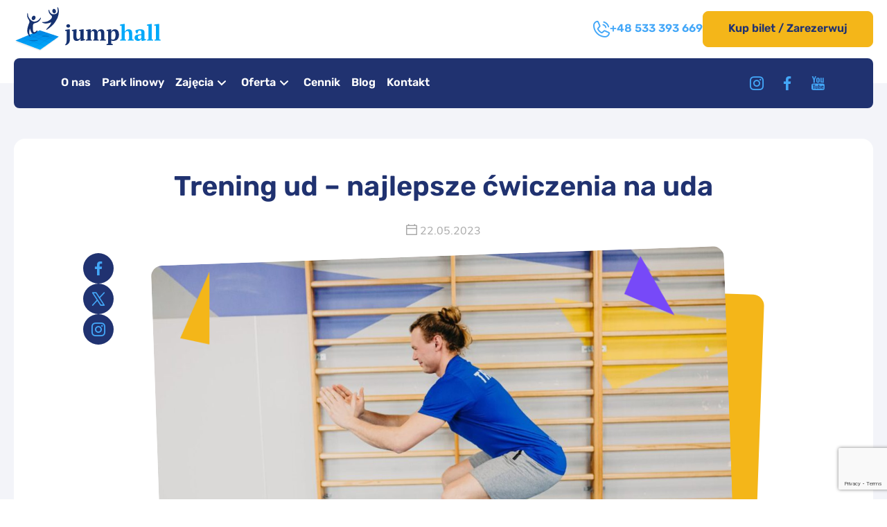

--- FILE ---
content_type: text/html; charset=UTF-8
request_url: https://jumphall.pl/trening-ud-najlepsze-cwiczenia-na-uda/
body_size: 23488
content:
<!DOCTYPE html>
<html lang="pl">
<head>

    <meta http-equiv="Content-Type" content="text/html; charset=utf-8">
    <meta name="format-detection" content="telephone=yes">
    <meta name="viewport" content="width=device-width, initial-scale=1.0, maximum-scale=1.0">

    <link rel="shortcut icon" href="https://jumphall.pl/wp-content/themes/jumphall/assets/dist/img/fav.png" type="jpeg/png">

    <style media="all">@charset "UTF-8";@-webkit-keyframes xAxis{to{-webkit-transform:translateX(50vw);transform:translateX(50vw)}}@keyframes xAxis{to{-webkit-transform:translateX(50vw);transform:translateX(50vw)}}@-webkit-keyframes yAxis{to{-webkit-transform:translateY(-100vh);transform:translateY(-100vh)}}@keyframes yAxis{to{-webkit-transform:translateY(-100vh);transform:translateY(-100vh)}}:root{--bs-gutter-x:4px;--pad:calc(var(--bs-gutter-x) * 1);--pad_x0:calc(var(--bs-gutter-x) * 0);--pad_x1:calc(var(--bs-gutter-x) * 1);--pad_x2:calc(var(--bs-gutter-x) * 2);--pad_x3:calc(var(--bs-gutter-x) * 3);--pad_x4:calc(var(--bs-gutter-x) * 4);--pad_x5:calc(var(--bs-gutter-x) * 5);--pad_x6:calc(var(--bs-gutter-x) * 6);--pad_x7:calc(var(--bs-gutter-x) * 7);--pad_x8:calc(var(--bs-gutter-x) * 8);--pad_x9:calc(var(--bs-gutter-x) * 9);--pad_x10:calc(var(--bs-gutter-x) * 10);--pad_x11:calc(var(--bs-gutter-x) * 11);--pad_x12:calc(var(--bs-gutter-x) * 12);--pad_x13:calc(var(--bs-gutter-x) * 13);--pad_x14:calc(var(--bs-gutter-x) * 14);--pad_x15:calc(var(--bs-gutter-x) * 15);--pad_x16:calc(var(--bs-gutter-x) * 16);--pad_x17:calc(var(--bs-gutter-x) * 17);--pad_x18:calc(var(--bs-gutter-x) * 18);--pad_x19:calc(var(--bs-gutter-x) * 19);--pad_x20:calc(var(--bs-gutter-x) * 20);--primary:#43A7F8;--primaryd:#203270;--primaryl:#F3F4F9;--primaryy:#F4B619;--secondary:#F4B619;--secondaryl:#ABB5BE;--secondaryd:#54595E;--bluel:#C7E6FF;--w:#fff;--b:#000;--icoFont:icomoon;--mainFont:nunito-sans,sans-serif;--subFont:rubik,sans-serif;--lineHeight:1.4;--lineHeightHeaders:1.2;--fz-h1-mob:40;--fz-h2-mob:32;--fz-h3-mob:28;--fz-h4-mob:24;--fz-h5-mob:20;--fz-h6-mob:18;--fz-h7-mob:16;--fz-h8-mob:14;--fz-feature-text-mob:18;--fz-text-mob:16;--fz-small-text-mob:12;--fz-h1:52;--fz-h2:40;--fz-h3:32;--fz-h4:28;--fz-h5:24;--fz-h6:20;--fz-h7:18;--fz-h8:16;--fz-feature-text:20;--fz-text:16;--fz-small-text:12;--fw-thin:100;--fw-ultralight:200;--fw-light:300;--fw-normal:400;--fw-medium:500;--fw-sbold:600;--fw-bold:700;--fw-xbold:800;--fw-black:900;--oki-gap:var(--pad_x5);--ar_16_9:16/9;--ar_9_16:9/16;--ar_4_3:4/3;--ar_3_4:3/4;--ar_4_2:4/2;--ar_2_4:2/4;--ar_3_2:3/2;--ar_2_3:2/3;--ar_1_1:1/1;--ar_1_2:1/2;--ar_2_1:2/1;--ar_21_9:21/9;--ar_9_21:9/21}.color-primary{color:var(--primary)}.color-primaryd,.sliderNav a:hover{color:var(--primaryd)}.color-primaryl{color:var(--primaryl)}.color-primaryy{color:var(--primaryy)}.color-secondary{color:var(--secondary)}.color-secondaryl{color:var(--secondaryl)}.color-secondaryd{color:var(--secondaryd)}.color-bluel{color:var(--bluel)}.color-w{color:var(--w)}.color-b{color:var(--b)}.bg-primary{background:var(--primary)}.bd-primary{border-color:var(--primary)}.bg-primaryd{background:var(--primaryd)}.bd-primaryd{border-color:var(--primaryd)}.bg-primaryl{background:var(--primaryl)}.bd-primaryl{border-color:var(--primaryl)}.bg-primaryy{background:var(--primaryy)}.bd-primaryy{border-color:var(--primaryy)}.bg-secondary{background:var(--secondary)}.bd-secondary{border-color:var(--secondary)}.bg-secondaryl{background:var(--secondaryl)}.bd-secondaryl{border-color:var(--secondaryl)}.bg-secondaryd{background:var(--secondaryd)}.bd-secondaryd{border-color:var(--secondaryd)}.bg-bluel{background:var(--bluel)}.bd-bluel{border-color:var(--bluel)}.bg-w{background:var(--w)}.bd-w{border-color:var(--w)}.bg-b{background:var(--b)}.bd-b{border-color:var(--b)}.mobile,.oki-mob,.oki-mobile,details summary span.summaryMore{display:inline-block}.mobile-flex,.oki-mob-flex,.oki-mobile-flex{display:-webkit-box;display:-ms-flexbox;display:flex;-ms-flex-wrap:wrap;flex-wrap:wrap}.mobile-iflex,.oki-mob-iflex,.oki-mobile-iflex{display:-webkit-inline-box;display:-ms-inline-flexbox;display:inline-flex;-ms-flex-wrap:wrap;flex-wrap:wrap}.desktop,.desktop-flex,.desktop-iflex,.oki-des,.oki-des-flex,.oki-des-iflex,.oki-desktop,.oki-desktop-flex,.oki-desktop-iflex,details summary span.summaryLess{display:none}@media screen and (min-width:1024px){.mobile,.mobile-flex,.mobile-iflex,.oki-mob,.oki-mob-flex,.oki-mob-iflex,.oki-mobile,.oki-mobile-flex,.oki-mobile-iflex{display:none}.desktop,.oki-des,.oki-desktop{display:inline-block}.desktop-flex,.oki-des-flex,.oki-desktop-flex{display:-webkit-box;display:-ms-flexbox;display:flex;-ms-flex-wrap:wrap;flex-wrap:wrap}.desktop-iflex,.oki-des-iflex,.oki-desktop-iflex{display:-webkit-inline-box;display:-ms-inline-flexbox;display:inline-flex;-ms-flex-wrap:wrap;flex-wrap:wrap}}.mainFont{font-family:var(--mainFont)}.subFont{font-family:var(--subFont)}.fwThin{font-weight:var(--fw-thin)}.fwUltralight{font-weight:var(--fw-ultralight)}.fwLight{font-weight:var(--fw-light)}.fwNormal{font-weight:var(--fw-normal)}.fwMedium{font-weight:var(--fw-medium)}.fwSbold{font-weight:var(--fw-sbold)}.fwBold{font-weight:var(--fw-bold)}.fwXbold{font-weight:var(--fw-xbold)}.fwBlack{font-weight:var(--fw-black)}.animate{opacity:0;-webkit-transition-property:opacity;transition-property:opacity;-webkit-transition-duration:.5s;transition-duration:.5s;-webkit-animation-play-state:paused;animation-play-state:paused}.animate.animate__animated,.animate.animated{opacity:1;-webkit-animation-delay:0s;animation-delay:0s;-webkit-animation-play-state:running;animation-play-state:running;-webkit-animation-timing-function:linear;animation-timing-function:linear}.animate.animate__animated.fastest,.animate.animated.fastest{-webkit-animation-duration:.3s;animation-duration:.3s}.animate.animate__animated.slowest,.animate.animated.slowest{-webkit-animation-duration:4s;animation-duration:4s}.gap{gap:var(--pad_x5)}.gapx{-webkit-column-gap:var(--pad_x5);-moz-column-gap:var(--pad_x5);column-gap:var(--pad_x5)}.gapy{row-gap:var(--pad_x5)}@media screen and (min-width:1024px){.gap-lg{gap:var(--pad_x5)}.gapx-lg{-webkit-column-gap:var(--pad_x5);-moz-column-gap:var(--pad_x5);column-gap:var(--pad_x5)}.gapy-lg{row-gap:var(--pad_x5)}}.p{padding:var(--pad_x5)!important}.px{padding-left:var(--pad_x5)!important;padding-right:var(--pad_x5)!important}.py{padding-top:var(--pad_x5)!important;padding-bottom:var(--pad_x5)!important}@media screen and (min-width:1024px){.p-lg{padding:var(--pad_x5)!important}.px-lg{padding-left:var(--pad_x5)!important;padding-right:var(--pad_x5)!important}.py-lg{padding-top:var(--pad_x5)!important;padding-bottom:var(--pad_x5)!important}}.m{margin:var(--pad_x5)!important}.mx{margin-left:var(--pad_x5)!important;margin-right:var(--pad_x5)!important}.my{margin-top:var(--pad_x5)!important;margin-bottom:var(--pad_x5)!important}@media screen and (min-width:1024px){.m-lg{margin:var(--pad_x5)!important}.mx-lg{margin-left:var(--pad_x5)!important;margin-right:var(--pad_x5)!important}.my-lg{margin-top:var(--pad_x5)!important;margin-bottom:var(--pad_x5)!important}}.p-0{padding:var(--pad_x0)!important}.pt-0{padding-top:var(--pad_x0)!important}.pb-0{padding-bottom:var(--pad_x0)!important}.pl-0{padding-left:var(--pad_x0)!important}.pr-0{padding-right:var(--pad_x0)!important}.py-0{padding-top:var(--pad_x0)!important;padding-bottom:var(--pad_x0)!important}.px-0{padding-left:var(--pad_x0)!important;padding-right:var(--pad_x0)!important}.m-0{margin:var(--pad_x0)!important}.mt-0{margin-top:var(--pad_x0)!important}.mb-0{margin-bottom:var(--pad_x0)!important}.ml-0{margin-left:var(--pad_x0)!important}.mr-0{margin-right:var(--pad_x0)!important}.my-0{margin-top:var(--pad_x0)!important;margin-bottom:var(--pad_x0)!important}.mx-0{margin-left:var(--pad_x0)!important;margin-right:var(--pad_x0)!important}.gap-0{gap:var(--pad_x0)!important}.gap-x-0{-webkit-column-gap:var(--pad_x0)!important;-moz-column-gap:var(--pad_x0)!important;column-gap:var(--pad_x0)!important}.gap-y-0{row-gap:var(--pad_x0)!important}@media screen and (min-width:1024px){.p-0-lg{padding:var(--pad_x0)!important}.pt-0-lg{padding-top:var(--pad_x0)!important}.pb-0-lg{padding-bottom:var(--pad_x0)!important}.pl-0-lg{padding-left:var(--pad_x0)!important}.pr-0-lg{padding-right:var(--pad_x0)!important}.py-0-lg{padding-top:var(--pad_x0)!important;padding-bottom:var(--pad_x0)!important}.px-0-lg{padding-left:var(--pad_x0)!important;padding-right:var(--pad_x0)!important}.m-0-lg{margin:var(--pad_x0)!important}.mt-0-lg{margin-top:var(--pad_x0)!important}.mb-0-lg{margin-bottom:var(--pad_x0)!important}.ml-0-lg{margin-left:var(--pad_x0)!important}.mr-0-lg{margin-right:var(--pad_x0)!important}.my-0-lg{margin-top:var(--pad_x0)!important;margin-bottom:var(--pad_x0)!important}.mx-0-lg{margin-left:var(--pad_x0)!important;margin-right:var(--pad_x0)!important}.m-a-lg{margin:auto!important}.mt-a-lg{margin-top:auto!important}.mb-a-lg{margin-bottom:auto!important}.ml-a-lg{margin-left:auto!important}.mr-a-lg{margin-right:auto!important}.my-a-lg{margin-top:auto!important;margin-bottom:auto!important}.mx-a-lg{margin-left:auto!important;margin-right:auto!important}.gap-0-lg{gap:var(--pad_x0)!important}.gap-x-0-lg{-webkit-column-gap:var(--pad_x0)!important;-moz-column-gap:var(--pad_x0)!important;column-gap:var(--pad_x0)!important}.gap-y-0-lg{row-gap:var(--pad_x0)!important}}.p-1{padding:var(--pad_x1)!important}.pt-1{padding-top:var(--pad_x1)!important}.pb-1{padding-bottom:var(--pad_x1)!important}.pl-1{padding-left:var(--pad_x1)!important}.pr-1{padding-right:var(--pad_x1)!important}.py-1{padding-top:var(--pad_x1)!important;padding-bottom:var(--pad_x1)!important}.px-1{padding-left:var(--pad_x1)!important;padding-right:var(--pad_x1)!important}.m-1{margin:var(--pad_x1)!important}.mt-1{margin-top:var(--pad_x1)!important}.mb-1{margin-bottom:var(--pad_x1)!important}.ml-1{margin-left:var(--pad_x1)!important}.mr-1{margin-right:var(--pad_x1)!important}.my-1{margin-top:var(--pad_x1)!important;margin-bottom:var(--pad_x1)!important}.mx-1{margin-left:var(--pad_x1)!important;margin-right:var(--pad_x1)!important}.gap-1{gap:var(--pad_x1)!important}.gap-x-1{-webkit-column-gap:var(--pad_x1)!important;-moz-column-gap:var(--pad_x1)!important;column-gap:var(--pad_x1)!important}.gap-y-1{row-gap:var(--pad_x1)!important}@media screen and (min-width:1024px){.p-1-lg{padding:var(--pad_x1)!important}.pt-1-lg{padding-top:var(--pad_x1)!important}.pb-1-lg{padding-bottom:var(--pad_x1)!important}.pl-1-lg{padding-left:var(--pad_x1)!important}.pr-1-lg{padding-right:var(--pad_x1)!important}.py-1-lg{padding-top:var(--pad_x1)!important;padding-bottom:var(--pad_x1)!important}.px-1-lg{padding-left:var(--pad_x1)!important;padding-right:var(--pad_x1)!important}.m-1-lg{margin:var(--pad_x1)!important}.mt-1-lg{margin-top:var(--pad_x1)!important}.mb-1-lg{margin-bottom:var(--pad_x1)!important}.ml-1-lg{margin-left:var(--pad_x1)!important}.mr-1-lg{margin-right:var(--pad_x1)!important}.my-1-lg{margin-top:var(--pad_x1)!important;margin-bottom:var(--pad_x1)!important}.mx-1-lg{margin-left:var(--pad_x1)!important;margin-right:var(--pad_x1)!important}.m-a-lg{margin:auto!important}.mt-a-lg{margin-top:auto!important}.mb-a-lg{margin-bottom:auto!important}.ml-a-lg{margin-left:auto!important}.mr-a-lg{margin-right:auto!important}.my-a-lg{margin-top:auto!important;margin-bottom:auto!important}.mx-a-lg{margin-left:auto!important;margin-right:auto!important}.gap-1-lg{gap:var(--pad_x1)!important}.gap-x-1-lg{-webkit-column-gap:var(--pad_x1)!important;-moz-column-gap:var(--pad_x1)!important;column-gap:var(--pad_x1)!important}.gap-y-1-lg{row-gap:var(--pad_x1)!important}}.p-2{padding:var(--pad_x2)!important}.pt-2{padding-top:var(--pad_x2)!important}.pb-2{padding-bottom:var(--pad_x2)!important}.pl-2{padding-left:var(--pad_x2)!important}.pr-2{padding-right:var(--pad_x2)!important}.py-2{padding-top:var(--pad_x2)!important;padding-bottom:var(--pad_x2)!important}.px-2{padding-left:var(--pad_x2)!important;padding-right:var(--pad_x2)!important}.m-2{margin:var(--pad_x2)!important}.mt-2{margin-top:var(--pad_x2)!important}.mb-2{margin-bottom:var(--pad_x2)!important}.ml-2{margin-left:var(--pad_x2)!important}.mr-2{margin-right:var(--pad_x2)!important}.my-2{margin-top:var(--pad_x2)!important;margin-bottom:var(--pad_x2)!important}.mx-2{margin-left:var(--pad_x2)!important;margin-right:var(--pad_x2)!important}.gap-2{gap:var(--pad_x2)!important}.gap-x-2{-webkit-column-gap:var(--pad_x2)!important;-moz-column-gap:var(--pad_x2)!important;column-gap:var(--pad_x2)!important}.gap-y-2{row-gap:var(--pad_x2)!important}@media screen and (min-width:1024px){.p-2-lg{padding:var(--pad_x2)!important}.pt-2-lg{padding-top:var(--pad_x2)!important}.pb-2-lg{padding-bottom:var(--pad_x2)!important}.pl-2-lg{padding-left:var(--pad_x2)!important}.pr-2-lg{padding-right:var(--pad_x2)!important}.py-2-lg{padding-top:var(--pad_x2)!important;padding-bottom:var(--pad_x2)!important}.px-2-lg{padding-left:var(--pad_x2)!important;padding-right:var(--pad_x2)!important}.m-2-lg{margin:var(--pad_x2)!important}.mt-2-lg{margin-top:var(--pad_x2)!important}.mb-2-lg{margin-bottom:var(--pad_x2)!important}.ml-2-lg{margin-left:var(--pad_x2)!important}.mr-2-lg{margin-right:var(--pad_x2)!important}.my-2-lg{margin-top:var(--pad_x2)!important;margin-bottom:var(--pad_x2)!important}.mx-2-lg{margin-left:var(--pad_x2)!important;margin-right:var(--pad_x2)!important}.m-a-lg{margin:auto!important}.mt-a-lg{margin-top:auto!important}.mb-a-lg{margin-bottom:auto!important}.ml-a-lg{margin-left:auto!important}.mr-a-lg{margin-right:auto!important}.my-a-lg{margin-top:auto!important;margin-bottom:auto!important}.mx-a-lg{margin-left:auto!important;margin-right:auto!important}.gap-2-lg{gap:var(--pad_x2)!important}.gap-x-2-lg{-webkit-column-gap:var(--pad_x2)!important;-moz-column-gap:var(--pad_x2)!important;column-gap:var(--pad_x2)!important}.gap-y-2-lg{row-gap:var(--pad_x2)!important}}.p-3{padding:var(--pad_x3)!important}.pt-3{padding-top:var(--pad_x3)!important}.pb-3{padding-bottom:var(--pad_x3)!important}.pl-3{padding-left:var(--pad_x3)!important}.pr-3{padding-right:var(--pad_x3)!important}.py-3{padding-top:var(--pad_x3)!important;padding-bottom:var(--pad_x3)!important}.px-3{padding-left:var(--pad_x3)!important;padding-right:var(--pad_x3)!important}.m-3{margin:var(--pad_x3)!important}.mt-3{margin-top:var(--pad_x3)!important}.mb-3{margin-bottom:var(--pad_x3)!important}.ml-3{margin-left:var(--pad_x3)!important}.mr-3{margin-right:var(--pad_x3)!important}.my-3{margin-top:var(--pad_x3)!important;margin-bottom:var(--pad_x3)!important}.mx-3{margin-left:var(--pad_x3)!important;margin-right:var(--pad_x3)!important}.gap-3{gap:var(--pad_x3)!important}.gap-x-3{-webkit-column-gap:var(--pad_x3)!important;-moz-column-gap:var(--pad_x3)!important;column-gap:var(--pad_x3)!important}.gap-y-3{row-gap:var(--pad_x3)!important}@media screen and (min-width:1024px){.p-3-lg{padding:var(--pad_x3)!important}.pt-3-lg{padding-top:var(--pad_x3)!important}.pb-3-lg{padding-bottom:var(--pad_x3)!important}.pl-3-lg{padding-left:var(--pad_x3)!important}.pr-3-lg{padding-right:var(--pad_x3)!important}.py-3-lg{padding-top:var(--pad_x3)!important;padding-bottom:var(--pad_x3)!important}.px-3-lg{padding-left:var(--pad_x3)!important;padding-right:var(--pad_x3)!important}.m-3-lg{margin:var(--pad_x3)!important}.mt-3-lg{margin-top:var(--pad_x3)!important}.mb-3-lg{margin-bottom:var(--pad_x3)!important}.ml-3-lg{margin-left:var(--pad_x3)!important}.mr-3-lg{margin-right:var(--pad_x3)!important}.my-3-lg{margin-top:var(--pad_x3)!important;margin-bottom:var(--pad_x3)!important}.mx-3-lg{margin-left:var(--pad_x3)!important;margin-right:var(--pad_x3)!important}.m-a-lg{margin:auto!important}.mt-a-lg{margin-top:auto!important}.mb-a-lg{margin-bottom:auto!important}.ml-a-lg{margin-left:auto!important}.mr-a-lg{margin-right:auto!important}.my-a-lg{margin-top:auto!important;margin-bottom:auto!important}.mx-a-lg{margin-left:auto!important;margin-right:auto!important}.gap-3-lg{gap:var(--pad_x3)!important}.gap-x-3-lg{-webkit-column-gap:var(--pad_x3)!important;-moz-column-gap:var(--pad_x3)!important;column-gap:var(--pad_x3)!important}.gap-y-3-lg{row-gap:var(--pad_x3)!important}}.p-4{padding:var(--pad_x4)!important}.pt-4{padding-top:var(--pad_x4)!important}.pb-4{padding-bottom:var(--pad_x4)!important}.pl-4{padding-left:var(--pad_x4)!important}.pr-4{padding-right:var(--pad_x4)!important}.py-4{padding-top:var(--pad_x4)!important;padding-bottom:var(--pad_x4)!important}.px-4{padding-left:var(--pad_x4)!important;padding-right:var(--pad_x4)!important}.m-4{margin:var(--pad_x4)!important}.mt-4{margin-top:var(--pad_x4)!important}.mb-4{margin-bottom:var(--pad_x4)!important}.ml-4{margin-left:var(--pad_x4)!important}.mr-4{margin-right:var(--pad_x4)!important}.my-4{margin-top:var(--pad_x4)!important;margin-bottom:var(--pad_x4)!important}.mx-4{margin-left:var(--pad_x4)!important;margin-right:var(--pad_x4)!important}.gap-4{gap:var(--pad_x4)!important}.gap-x-4{-webkit-column-gap:var(--pad_x4)!important;-moz-column-gap:var(--pad_x4)!important;column-gap:var(--pad_x4)!important}.gap-y-4{row-gap:var(--pad_x4)!important}@media screen and (min-width:1024px){.p-4-lg{padding:var(--pad_x4)!important}.pt-4-lg{padding-top:var(--pad_x4)!important}.pb-4-lg{padding-bottom:var(--pad_x4)!important}.pl-4-lg{padding-left:var(--pad_x4)!important}.pr-4-lg{padding-right:var(--pad_x4)!important}.py-4-lg{padding-top:var(--pad_x4)!important;padding-bottom:var(--pad_x4)!important}.px-4-lg{padding-left:var(--pad_x4)!important;padding-right:var(--pad_x4)!important}.m-4-lg{margin:var(--pad_x4)!important}.mt-4-lg{margin-top:var(--pad_x4)!important}.mb-4-lg{margin-bottom:var(--pad_x4)!important}.ml-4-lg{margin-left:var(--pad_x4)!important}.mr-4-lg{margin-right:var(--pad_x4)!important}.my-4-lg{margin-top:var(--pad_x4)!important;margin-bottom:var(--pad_x4)!important}.mx-4-lg{margin-left:var(--pad_x4)!important;margin-right:var(--pad_x4)!important}.m-a-lg{margin:auto!important}.mt-a-lg{margin-top:auto!important}.mb-a-lg{margin-bottom:auto!important}.ml-a-lg{margin-left:auto!important}.mr-a-lg{margin-right:auto!important}.my-a-lg{margin-top:auto!important;margin-bottom:auto!important}.mx-a-lg{margin-left:auto!important;margin-right:auto!important}.gap-4-lg{gap:var(--pad_x4)!important}.gap-x-4-lg{-webkit-column-gap:var(--pad_x4)!important;-moz-column-gap:var(--pad_x4)!important;column-gap:var(--pad_x4)!important}.gap-y-4-lg{row-gap:var(--pad_x4)!important}}.p-5{padding:var(--pad_x5)!important}.pt-5{padding-top:var(--pad_x5)!important}.pb-5{padding-bottom:var(--pad_x5)!important}.pl-5{padding-left:var(--pad_x5)!important}.pr-5{padding-right:var(--pad_x5)!important}.py-5{padding-top:var(--pad_x5)!important;padding-bottom:var(--pad_x5)!important}.px-5{padding-left:var(--pad_x5)!important;padding-right:var(--pad_x5)!important}.m-5{margin:var(--pad_x5)!important}.mt-5{margin-top:var(--pad_x5)!important}.mb-5{margin-bottom:var(--pad_x5)!important}.ml-5{margin-left:var(--pad_x5)!important}.mr-5{margin-right:var(--pad_x5)!important}.my-5{margin-top:var(--pad_x5)!important;margin-bottom:var(--pad_x5)!important}.mx-5{margin-left:var(--pad_x5)!important;margin-right:var(--pad_x5)!important}.gap-5{gap:var(--pad_x5)!important}.gap-x-5{-webkit-column-gap:var(--pad_x5)!important;-moz-column-gap:var(--pad_x5)!important;column-gap:var(--pad_x5)!important}.gap-y-5{row-gap:var(--pad_x5)!important}@media screen and (min-width:1024px){.p-5-lg{padding:var(--pad_x5)!important}.pt-5-lg{padding-top:var(--pad_x5)!important}.pb-5-lg{padding-bottom:var(--pad_x5)!important}.pl-5-lg{padding-left:var(--pad_x5)!important}.pr-5-lg{padding-right:var(--pad_x5)!important}.py-5-lg{padding-top:var(--pad_x5)!important;padding-bottom:var(--pad_x5)!important}.px-5-lg{padding-left:var(--pad_x5)!important;padding-right:var(--pad_x5)!important}.m-5-lg{margin:var(--pad_x5)!important}.mt-5-lg{margin-top:var(--pad_x5)!important}.mb-5-lg{margin-bottom:var(--pad_x5)!important}.ml-5-lg{margin-left:var(--pad_x5)!important}.mr-5-lg{margin-right:var(--pad_x5)!important}.my-5-lg{margin-top:var(--pad_x5)!important;margin-bottom:var(--pad_x5)!important}.mx-5-lg{margin-left:var(--pad_x5)!important;margin-right:var(--pad_x5)!important}.m-a-lg{margin:auto!important}.mt-a-lg{margin-top:auto!important}.mb-a-lg{margin-bottom:auto!important}.ml-a-lg{margin-left:auto!important}.mr-a-lg{margin-right:auto!important}.my-a-lg{margin-top:auto!important;margin-bottom:auto!important}.mx-a-lg{margin-left:auto!important;margin-right:auto!important}.gap-5-lg{gap:var(--pad_x5)!important}.gap-x-5-lg{-webkit-column-gap:var(--pad_x5)!important;-moz-column-gap:var(--pad_x5)!important;column-gap:var(--pad_x5)!important}.gap-y-5-lg{row-gap:var(--pad_x5)!important}}.p-6{padding:var(--pad_x6)!important}.pt-6{padding-top:var(--pad_x6)!important}.pb-6{padding-bottom:var(--pad_x6)!important}.pl-6{padding-left:var(--pad_x6)!important}.pr-6{padding-right:var(--pad_x6)!important}.py-6{padding-top:var(--pad_x6)!important;padding-bottom:var(--pad_x6)!important}.px-6{padding-left:var(--pad_x6)!important;padding-right:var(--pad_x6)!important}.m-6{margin:var(--pad_x6)!important}.mt-6{margin-top:var(--pad_x6)!important}.mb-6{margin-bottom:var(--pad_x6)!important}.ml-6{margin-left:var(--pad_x6)!important}.mr-6{margin-right:var(--pad_x6)!important}.my-6{margin-top:var(--pad_x6)!important;margin-bottom:var(--pad_x6)!important}.mx-6{margin-left:var(--pad_x6)!important;margin-right:var(--pad_x6)!important}.gap-6{gap:var(--pad_x6)!important}.gap-x-6{-webkit-column-gap:var(--pad_x6)!important;-moz-column-gap:var(--pad_x6)!important;column-gap:var(--pad_x6)!important}.gap-y-6{row-gap:var(--pad_x6)!important}@media screen and (min-width:1024px){.p-6-lg{padding:var(--pad_x6)!important}.pt-6-lg{padding-top:var(--pad_x6)!important}.pb-6-lg{padding-bottom:var(--pad_x6)!important}.pl-6-lg{padding-left:var(--pad_x6)!important}.pr-6-lg{padding-right:var(--pad_x6)!important}.py-6-lg{padding-top:var(--pad_x6)!important;padding-bottom:var(--pad_x6)!important}.px-6-lg{padding-left:var(--pad_x6)!important;padding-right:var(--pad_x6)!important}.m-6-lg{margin:var(--pad_x6)!important}.mt-6-lg{margin-top:var(--pad_x6)!important}.mb-6-lg{margin-bottom:var(--pad_x6)!important}.ml-6-lg{margin-left:var(--pad_x6)!important}.mr-6-lg{margin-right:var(--pad_x6)!important}.my-6-lg{margin-top:var(--pad_x6)!important;margin-bottom:var(--pad_x6)!important}.mx-6-lg{margin-left:var(--pad_x6)!important;margin-right:var(--pad_x6)!important}.m-a-lg{margin:auto!important}.mt-a-lg{margin-top:auto!important}.mb-a-lg{margin-bottom:auto!important}.ml-a-lg{margin-left:auto!important}.mr-a-lg{margin-right:auto!important}.my-a-lg{margin-top:auto!important;margin-bottom:auto!important}.mx-a-lg{margin-left:auto!important;margin-right:auto!important}.gap-6-lg{gap:var(--pad_x6)!important}.gap-x-6-lg{-webkit-column-gap:var(--pad_x6)!important;-moz-column-gap:var(--pad_x6)!important;column-gap:var(--pad_x6)!important}.gap-y-6-lg{row-gap:var(--pad_x6)!important}}.p-7{padding:var(--pad_x7)!important}.pt-7{padding-top:var(--pad_x7)!important}.pb-7{padding-bottom:var(--pad_x7)!important}.pl-7{padding-left:var(--pad_x7)!important}.pr-7{padding-right:var(--pad_x7)!important}.py-7{padding-top:var(--pad_x7)!important;padding-bottom:var(--pad_x7)!important}.px-7{padding-left:var(--pad_x7)!important;padding-right:var(--pad_x7)!important}.m-7{margin:var(--pad_x7)!important}.mt-7{margin-top:var(--pad_x7)!important}.mb-7{margin-bottom:var(--pad_x7)!important}.ml-7{margin-left:var(--pad_x7)!important}.mr-7{margin-right:var(--pad_x7)!important}.my-7{margin-top:var(--pad_x7)!important;margin-bottom:var(--pad_x7)!important}.mx-7{margin-left:var(--pad_x7)!important;margin-right:var(--pad_x7)!important}.gap-7{gap:var(--pad_x7)!important}.gap-x-7{-webkit-column-gap:var(--pad_x7)!important;-moz-column-gap:var(--pad_x7)!important;column-gap:var(--pad_x7)!important}.gap-y-7{row-gap:var(--pad_x7)!important}@media screen and (min-width:1024px){.p-7-lg{padding:var(--pad_x7)!important}.pt-7-lg{padding-top:var(--pad_x7)!important}.pb-7-lg{padding-bottom:var(--pad_x7)!important}.pl-7-lg{padding-left:var(--pad_x7)!important}.pr-7-lg{padding-right:var(--pad_x7)!important}.py-7-lg{padding-top:var(--pad_x7)!important;padding-bottom:var(--pad_x7)!important}.px-7-lg{padding-left:var(--pad_x7)!important;padding-right:var(--pad_x7)!important}.m-7-lg{margin:var(--pad_x7)!important}.mt-7-lg{margin-top:var(--pad_x7)!important}.mb-7-lg{margin-bottom:var(--pad_x7)!important}.ml-7-lg{margin-left:var(--pad_x7)!important}.mr-7-lg{margin-right:var(--pad_x7)!important}.my-7-lg{margin-top:var(--pad_x7)!important;margin-bottom:var(--pad_x7)!important}.mx-7-lg{margin-left:var(--pad_x7)!important;margin-right:var(--pad_x7)!important}.m-a-lg{margin:auto!important}.mt-a-lg{margin-top:auto!important}.mb-a-lg{margin-bottom:auto!important}.ml-a-lg{margin-left:auto!important}.mr-a-lg{margin-right:auto!important}.my-a-lg{margin-top:auto!important;margin-bottom:auto!important}.mx-a-lg{margin-left:auto!important;margin-right:auto!important}.gap-7-lg{gap:var(--pad_x7)!important}.gap-x-7-lg{-webkit-column-gap:var(--pad_x7)!important;-moz-column-gap:var(--pad_x7)!important;column-gap:var(--pad_x7)!important}.gap-y-7-lg{row-gap:var(--pad_x7)!important}}.p-8{padding:var(--pad_x8)!important}.pt-8{padding-top:var(--pad_x8)!important}.pb-8{padding-bottom:var(--pad_x8)!important}.pl-8{padding-left:var(--pad_x8)!important}.pr-8{padding-right:var(--pad_x8)!important}.py-8{padding-top:var(--pad_x8)!important;padding-bottom:var(--pad_x8)!important}.px-8{padding-left:var(--pad_x8)!important;padding-right:var(--pad_x8)!important}.m-8{margin:var(--pad_x8)!important}.mt-8{margin-top:var(--pad_x8)!important}.mb-8{margin-bottom:var(--pad_x8)!important}.ml-8{margin-left:var(--pad_x8)!important}.mr-8{margin-right:var(--pad_x8)!important}.my-8{margin-top:var(--pad_x8)!important;margin-bottom:var(--pad_x8)!important}.mx-8{margin-left:var(--pad_x8)!important;margin-right:var(--pad_x8)!important}.gap-8{gap:var(--pad_x8)!important}.gap-x-8{-webkit-column-gap:var(--pad_x8)!important;-moz-column-gap:var(--pad_x8)!important;column-gap:var(--pad_x8)!important}.gap-y-8{row-gap:var(--pad_x8)!important}@media screen and (min-width:1024px){.p-8-lg{padding:var(--pad_x8)!important}.pt-8-lg{padding-top:var(--pad_x8)!important}.pb-8-lg{padding-bottom:var(--pad_x8)!important}.pl-8-lg{padding-left:var(--pad_x8)!important}.pr-8-lg{padding-right:var(--pad_x8)!important}.py-8-lg{padding-top:var(--pad_x8)!important;padding-bottom:var(--pad_x8)!important}.px-8-lg{padding-left:var(--pad_x8)!important;padding-right:var(--pad_x8)!important}.m-8-lg{margin:var(--pad_x8)!important}.mt-8-lg{margin-top:var(--pad_x8)!important}.mb-8-lg{margin-bottom:var(--pad_x8)!important}.ml-8-lg{margin-left:var(--pad_x8)!important}.mr-8-lg{margin-right:var(--pad_x8)!important}.my-8-lg{margin-top:var(--pad_x8)!important;margin-bottom:var(--pad_x8)!important}.mx-8-lg{margin-left:var(--pad_x8)!important;margin-right:var(--pad_x8)!important}.m-a-lg{margin:auto!important}.mt-a-lg{margin-top:auto!important}.mb-a-lg{margin-bottom:auto!important}.ml-a-lg{margin-left:auto!important}.mr-a-lg{margin-right:auto!important}.my-a-lg{margin-top:auto!important;margin-bottom:auto!important}.mx-a-lg{margin-left:auto!important;margin-right:auto!important}.gap-8-lg{gap:var(--pad_x8)!important}.gap-x-8-lg{-webkit-column-gap:var(--pad_x8)!important;-moz-column-gap:var(--pad_x8)!important;column-gap:var(--pad_x8)!important}.gap-y-8-lg{row-gap:var(--pad_x8)!important}}.p-9{padding:var(--pad_x9)!important}.pt-9{padding-top:var(--pad_x9)!important}.pb-9{padding-bottom:var(--pad_x9)!important}.pl-9{padding-left:var(--pad_x9)!important}.pr-9{padding-right:var(--pad_x9)!important}.py-9{padding-top:var(--pad_x9)!important;padding-bottom:var(--pad_x9)!important}.px-9{padding-left:var(--pad_x9)!important;padding-right:var(--pad_x9)!important}.m-9{margin:var(--pad_x9)!important}.mt-9{margin-top:var(--pad_x9)!important}.mb-9{margin-bottom:var(--pad_x9)!important}.ml-9{margin-left:var(--pad_x9)!important}.mr-9{margin-right:var(--pad_x9)!important}.my-9{margin-top:var(--pad_x9)!important;margin-bottom:var(--pad_x9)!important}.mx-9{margin-left:var(--pad_x9)!important;margin-right:var(--pad_x9)!important}.gap-9{gap:var(--pad_x9)!important}.gap-x-9{-webkit-column-gap:var(--pad_x9)!important;-moz-column-gap:var(--pad_x9)!important;column-gap:var(--pad_x9)!important}.gap-y-9{row-gap:var(--pad_x9)!important}@media screen and (min-width:1024px){.p-9-lg{padding:var(--pad_x9)!important}.pt-9-lg{padding-top:var(--pad_x9)!important}.pb-9-lg{padding-bottom:var(--pad_x9)!important}.pl-9-lg{padding-left:var(--pad_x9)!important}.pr-9-lg{padding-right:var(--pad_x9)!important}.py-9-lg{padding-top:var(--pad_x9)!important;padding-bottom:var(--pad_x9)!important}.px-9-lg{padding-left:var(--pad_x9)!important;padding-right:var(--pad_x9)!important}.m-9-lg{margin:var(--pad_x9)!important}.mt-9-lg{margin-top:var(--pad_x9)!important}.mb-9-lg{margin-bottom:var(--pad_x9)!important}.ml-9-lg{margin-left:var(--pad_x9)!important}.mr-9-lg{margin-right:var(--pad_x9)!important}.my-9-lg{margin-top:var(--pad_x9)!important;margin-bottom:var(--pad_x9)!important}.mx-9-lg{margin-left:var(--pad_x9)!important;margin-right:var(--pad_x9)!important}.m-a-lg{margin:auto!important}.mt-a-lg{margin-top:auto!important}.mb-a-lg{margin-bottom:auto!important}.ml-a-lg{margin-left:auto!important}.mr-a-lg{margin-right:auto!important}.my-a-lg{margin-top:auto!important;margin-bottom:auto!important}.mx-a-lg{margin-left:auto!important;margin-right:auto!important}.gap-9-lg{gap:var(--pad_x9)!important}.gap-x-9-lg{-webkit-column-gap:var(--pad_x9)!important;-moz-column-gap:var(--pad_x9)!important;column-gap:var(--pad_x9)!important}.gap-y-9-lg{row-gap:var(--pad_x9)!important}}.p-10{padding:var(--pad_x10)!important}.pt-10{padding-top:var(--pad_x10)!important}.pb-10{padding-bottom:var(--pad_x10)!important}.pl-10{padding-left:var(--pad_x10)!important}.pr-10{padding-right:var(--pad_x10)!important}.py-10{padding-top:var(--pad_x10)!important;padding-bottom:var(--pad_x10)!important}.px-10{padding-left:var(--pad_x10)!important;padding-right:var(--pad_x10)!important}.m-10{margin:var(--pad_x10)!important}.mt-10{margin-top:var(--pad_x10)!important}.mb-10{margin-bottom:var(--pad_x10)!important}.ml-10{margin-left:var(--pad_x10)!important}.mr-10{margin-right:var(--pad_x10)!important}.my-10{margin-top:var(--pad_x10)!important;margin-bottom:var(--pad_x10)!important}.mx-10{margin-left:var(--pad_x10)!important;margin-right:var(--pad_x10)!important}.gap-10{gap:var(--pad_x10)!important}.gap-x-10{-webkit-column-gap:var(--pad_x10)!important;-moz-column-gap:var(--pad_x10)!important;column-gap:var(--pad_x10)!important}.gap-y-10{row-gap:var(--pad_x10)!important}@media screen and (min-width:1024px){.p-10-lg{padding:var(--pad_x10)!important}.pt-10-lg{padding-top:var(--pad_x10)!important}.pb-10-lg{padding-bottom:var(--pad_x10)!important}.pl-10-lg{padding-left:var(--pad_x10)!important}.pr-10-lg{padding-right:var(--pad_x10)!important}.py-10-lg{padding-top:var(--pad_x10)!important;padding-bottom:var(--pad_x10)!important}.px-10-lg{padding-left:var(--pad_x10)!important;padding-right:var(--pad_x10)!important}.m-10-lg{margin:var(--pad_x10)!important}.mt-10-lg{margin-top:var(--pad_x10)!important}.mb-10-lg{margin-bottom:var(--pad_x10)!important}.ml-10-lg{margin-left:var(--pad_x10)!important}.mr-10-lg{margin-right:var(--pad_x10)!important}.my-10-lg{margin-top:var(--pad_x10)!important;margin-bottom:var(--pad_x10)!important}.mx-10-lg{margin-left:var(--pad_x10)!important;margin-right:var(--pad_x10)!important}.m-a-lg{margin:auto!important}.mt-a-lg{margin-top:auto!important}.mb-a-lg{margin-bottom:auto!important}.ml-a-lg{margin-left:auto!important}.mr-a-lg{margin-right:auto!important}.my-a-lg{margin-top:auto!important;margin-bottom:auto!important}.mx-a-lg{margin-left:auto!important;margin-right:auto!important}.gap-10-lg{gap:var(--pad_x10)!important}.gap-x-10-lg{-webkit-column-gap:var(--pad_x10)!important;-moz-column-gap:var(--pad_x10)!important;column-gap:var(--pad_x10)!important}.gap-y-10-lg{row-gap:var(--pad_x10)!important}}.p-11{padding:var(--pad_x11)!important}.pt-11{padding-top:var(--pad_x11)!important}.pb-11{padding-bottom:var(--pad_x11)!important}.pl-11{padding-left:var(--pad_x11)!important}.pr-11{padding-right:var(--pad_x11)!important}.py-11{padding-top:var(--pad_x11)!important;padding-bottom:var(--pad_x11)!important}.px-11{padding-left:var(--pad_x11)!important;padding-right:var(--pad_x11)!important}.m-11{margin:var(--pad_x11)!important}.mt-11{margin-top:var(--pad_x11)!important}.mb-11{margin-bottom:var(--pad_x11)!important}.ml-11{margin-left:var(--pad_x11)!important}.mr-11{margin-right:var(--pad_x11)!important}.my-11{margin-top:var(--pad_x11)!important;margin-bottom:var(--pad_x11)!important}.mx-11{margin-left:var(--pad_x11)!important;margin-right:var(--pad_x11)!important}.gap-11{gap:var(--pad_x11)!important}.gap-x-11{-webkit-column-gap:var(--pad_x11)!important;-moz-column-gap:var(--pad_x11)!important;column-gap:var(--pad_x11)!important}.gap-y-11{row-gap:var(--pad_x11)!important}@media screen and (min-width:1024px){.p-11-lg{padding:var(--pad_x11)!important}.pt-11-lg{padding-top:var(--pad_x11)!important}.pb-11-lg{padding-bottom:var(--pad_x11)!important}.pl-11-lg{padding-left:var(--pad_x11)!important}.pr-11-lg{padding-right:var(--pad_x11)!important}.py-11-lg{padding-top:var(--pad_x11)!important;padding-bottom:var(--pad_x11)!important}.px-11-lg{padding-left:var(--pad_x11)!important;padding-right:var(--pad_x11)!important}.m-11-lg{margin:var(--pad_x11)!important}.mt-11-lg{margin-top:var(--pad_x11)!important}.mb-11-lg{margin-bottom:var(--pad_x11)!important}.ml-11-lg{margin-left:var(--pad_x11)!important}.mr-11-lg{margin-right:var(--pad_x11)!important}.my-11-lg{margin-top:var(--pad_x11)!important;margin-bottom:var(--pad_x11)!important}.mx-11-lg{margin-left:var(--pad_x11)!important;margin-right:var(--pad_x11)!important}.m-a-lg{margin:auto!important}.mt-a-lg{margin-top:auto!important}.mb-a-lg{margin-bottom:auto!important}.ml-a-lg{margin-left:auto!important}.mr-a-lg{margin-right:auto!important}.my-a-lg{margin-top:auto!important;margin-bottom:auto!important}.mx-a-lg{margin-left:auto!important;margin-right:auto!important}.gap-11-lg{gap:var(--pad_x11)!important}.gap-x-11-lg{-webkit-column-gap:var(--pad_x11)!important;-moz-column-gap:var(--pad_x11)!important;column-gap:var(--pad_x11)!important}.gap-y-11-lg{row-gap:var(--pad_x11)!important}}.p-12{padding:var(--pad_x12)!important}.pt-12{padding-top:var(--pad_x12)!important}.pb-12{padding-bottom:var(--pad_x12)!important}.pl-12{padding-left:var(--pad_x12)!important}.pr-12{padding-right:var(--pad_x12)!important}.py-12{padding-top:var(--pad_x12)!important;padding-bottom:var(--pad_x12)!important}.px-12{padding-left:var(--pad_x12)!important;padding-right:var(--pad_x12)!important}.m-12{margin:var(--pad_x12)!important}.mt-12{margin-top:var(--pad_x12)!important}.mb-12{margin-bottom:var(--pad_x12)!important}.ml-12{margin-left:var(--pad_x12)!important}.mr-12{margin-right:var(--pad_x12)!important}.my-12{margin-top:var(--pad_x12)!important;margin-bottom:var(--pad_x12)!important}.mx-12{margin-left:var(--pad_x12)!important;margin-right:var(--pad_x12)!important}.gap-12{gap:var(--pad_x12)!important}.gap-x-12{-webkit-column-gap:var(--pad_x12)!important;-moz-column-gap:var(--pad_x12)!important;column-gap:var(--pad_x12)!important}.gap-y-12{row-gap:var(--pad_x12)!important}@media screen and (min-width:1024px){.p-12-lg{padding:var(--pad_x12)!important}.pt-12-lg{padding-top:var(--pad_x12)!important}.pb-12-lg{padding-bottom:var(--pad_x12)!important}.pl-12-lg{padding-left:var(--pad_x12)!important}.pr-12-lg{padding-right:var(--pad_x12)!important}.py-12-lg{padding-top:var(--pad_x12)!important;padding-bottom:var(--pad_x12)!important}.px-12-lg{padding-left:var(--pad_x12)!important;padding-right:var(--pad_x12)!important}.m-12-lg{margin:var(--pad_x12)!important}.mt-12-lg{margin-top:var(--pad_x12)!important}.mb-12-lg{margin-bottom:var(--pad_x12)!important}.ml-12-lg{margin-left:var(--pad_x12)!important}.mr-12-lg{margin-right:var(--pad_x12)!important}.my-12-lg{margin-top:var(--pad_x12)!important;margin-bottom:var(--pad_x12)!important}.mx-12-lg{margin-left:var(--pad_x12)!important;margin-right:var(--pad_x12)!important}.m-a-lg{margin:auto!important}.mt-a-lg{margin-top:auto!important}.mb-a-lg{margin-bottom:auto!important}.ml-a-lg{margin-left:auto!important}.mr-a-lg{margin-right:auto!important}.my-a-lg{margin-top:auto!important;margin-bottom:auto!important}.mx-a-lg{margin-left:auto!important;margin-right:auto!important}.gap-12-lg{gap:var(--pad_x12)!important}.gap-x-12-lg{-webkit-column-gap:var(--pad_x12)!important;-moz-column-gap:var(--pad_x12)!important;column-gap:var(--pad_x12)!important}.gap-y-12-lg{row-gap:var(--pad_x12)!important}}.p-13{padding:var(--pad_x13)!important}.pt-13{padding-top:var(--pad_x13)!important}.pb-13{padding-bottom:var(--pad_x13)!important}.pl-13{padding-left:var(--pad_x13)!important}.pr-13{padding-right:var(--pad_x13)!important}.py-13{padding-top:var(--pad_x13)!important;padding-bottom:var(--pad_x13)!important}.px-13{padding-left:var(--pad_x13)!important;padding-right:var(--pad_x13)!important}.m-13{margin:var(--pad_x13)!important}.mt-13{margin-top:var(--pad_x13)!important}.mb-13{margin-bottom:var(--pad_x13)!important}.ml-13{margin-left:var(--pad_x13)!important}.mr-13{margin-right:var(--pad_x13)!important}.my-13{margin-top:var(--pad_x13)!important;margin-bottom:var(--pad_x13)!important}.mx-13{margin-left:var(--pad_x13)!important;margin-right:var(--pad_x13)!important}.gap-13{gap:var(--pad_x13)!important}.gap-x-13{-webkit-column-gap:var(--pad_x13)!important;-moz-column-gap:var(--pad_x13)!important;column-gap:var(--pad_x13)!important}.gap-y-13{row-gap:var(--pad_x13)!important}@media screen and (min-width:1024px){.p-13-lg{padding:var(--pad_x13)!important}.pt-13-lg{padding-top:var(--pad_x13)!important}.pb-13-lg{padding-bottom:var(--pad_x13)!important}.pl-13-lg{padding-left:var(--pad_x13)!important}.pr-13-lg{padding-right:var(--pad_x13)!important}.py-13-lg{padding-top:var(--pad_x13)!important;padding-bottom:var(--pad_x13)!important}.px-13-lg{padding-left:var(--pad_x13)!important;padding-right:var(--pad_x13)!important}.m-13-lg{margin:var(--pad_x13)!important}.mt-13-lg{margin-top:var(--pad_x13)!important}.mb-13-lg{margin-bottom:var(--pad_x13)!important}.ml-13-lg{margin-left:var(--pad_x13)!important}.mr-13-lg{margin-right:var(--pad_x13)!important}.my-13-lg{margin-top:var(--pad_x13)!important;margin-bottom:var(--pad_x13)!important}.mx-13-lg{margin-left:var(--pad_x13)!important;margin-right:var(--pad_x13)!important}.m-a-lg{margin:auto!important}.mt-a-lg{margin-top:auto!important}.mb-a-lg{margin-bottom:auto!important}.ml-a-lg{margin-left:auto!important}.mr-a-lg{margin-right:auto!important}.my-a-lg{margin-top:auto!important;margin-bottom:auto!important}.mx-a-lg{margin-left:auto!important;margin-right:auto!important}.gap-13-lg{gap:var(--pad_x13)!important}.gap-x-13-lg{-webkit-column-gap:var(--pad_x13)!important;-moz-column-gap:var(--pad_x13)!important;column-gap:var(--pad_x13)!important}.gap-y-13-lg{row-gap:var(--pad_x13)!important}}.p-14{padding:var(--pad_x14)!important}.pt-14{padding-top:var(--pad_x14)!important}.pb-14{padding-bottom:var(--pad_x14)!important}.pl-14{padding-left:var(--pad_x14)!important}.pr-14{padding-right:var(--pad_x14)!important}.py-14{padding-top:var(--pad_x14)!important;padding-bottom:var(--pad_x14)!important}.px-14{padding-left:var(--pad_x14)!important;padding-right:var(--pad_x14)!important}.m-14{margin:var(--pad_x14)!important}.mt-14{margin-top:var(--pad_x14)!important}.mb-14{margin-bottom:var(--pad_x14)!important}.ml-14{margin-left:var(--pad_x14)!important}.mr-14{margin-right:var(--pad_x14)!important}.my-14{margin-top:var(--pad_x14)!important;margin-bottom:var(--pad_x14)!important}.mx-14{margin-left:var(--pad_x14)!important;margin-right:var(--pad_x14)!important}.gap-14{gap:var(--pad_x14)!important}.gap-x-14{-webkit-column-gap:var(--pad_x14)!important;-moz-column-gap:var(--pad_x14)!important;column-gap:var(--pad_x14)!important}.gap-y-14{row-gap:var(--pad_x14)!important}@media screen and (min-width:1024px){.p-14-lg{padding:var(--pad_x14)!important}.pt-14-lg{padding-top:var(--pad_x14)!important}.pb-14-lg{padding-bottom:var(--pad_x14)!important}.pl-14-lg{padding-left:var(--pad_x14)!important}.pr-14-lg{padding-right:var(--pad_x14)!important}.py-14-lg{padding-top:var(--pad_x14)!important;padding-bottom:var(--pad_x14)!important}.px-14-lg{padding-left:var(--pad_x14)!important;padding-right:var(--pad_x14)!important}.m-14-lg{margin:var(--pad_x14)!important}.mt-14-lg{margin-top:var(--pad_x14)!important}.mb-14-lg{margin-bottom:var(--pad_x14)!important}.ml-14-lg{margin-left:var(--pad_x14)!important}.mr-14-lg{margin-right:var(--pad_x14)!important}.my-14-lg{margin-top:var(--pad_x14)!important;margin-bottom:var(--pad_x14)!important}.mx-14-lg{margin-left:var(--pad_x14)!important;margin-right:var(--pad_x14)!important}.m-a-lg{margin:auto!important}.mt-a-lg{margin-top:auto!important}.mb-a-lg{margin-bottom:auto!important}.ml-a-lg{margin-left:auto!important}.mr-a-lg{margin-right:auto!important}.my-a-lg{margin-top:auto!important;margin-bottom:auto!important}.mx-a-lg{margin-left:auto!important;margin-right:auto!important}.gap-14-lg{gap:var(--pad_x14)!important}.gap-x-14-lg{-webkit-column-gap:var(--pad_x14)!important;-moz-column-gap:var(--pad_x14)!important;column-gap:var(--pad_x14)!important}.gap-y-14-lg{row-gap:var(--pad_x14)!important}}.p-15{padding:var(--pad_x15)!important}.pt-15{padding-top:var(--pad_x15)!important}.pb-15{padding-bottom:var(--pad_x15)!important}.pl-15{padding-left:var(--pad_x15)!important}.pr-15{padding-right:var(--pad_x15)!important}.py-15{padding-top:var(--pad_x15)!important;padding-bottom:var(--pad_x15)!important}.px-15{padding-left:var(--pad_x15)!important;padding-right:var(--pad_x15)!important}.m-15{margin:var(--pad_x15)!important}.mt-15{margin-top:var(--pad_x15)!important}.mb-15{margin-bottom:var(--pad_x15)!important}.ml-15{margin-left:var(--pad_x15)!important}.mr-15{margin-right:var(--pad_x15)!important}.my-15{margin-top:var(--pad_x15)!important;margin-bottom:var(--pad_x15)!important}.mx-15{margin-left:var(--pad_x15)!important;margin-right:var(--pad_x15)!important}.gap-15{gap:var(--pad_x15)!important}.gap-x-15{-webkit-column-gap:var(--pad_x15)!important;-moz-column-gap:var(--pad_x15)!important;column-gap:var(--pad_x15)!important}.gap-y-15{row-gap:var(--pad_x15)!important}@media screen and (min-width:1024px){.p-15-lg{padding:var(--pad_x15)!important}.pt-15-lg{padding-top:var(--pad_x15)!important}.pb-15-lg{padding-bottom:var(--pad_x15)!important}.pl-15-lg{padding-left:var(--pad_x15)!important}.pr-15-lg{padding-right:var(--pad_x15)!important}.py-15-lg{padding-top:var(--pad_x15)!important;padding-bottom:var(--pad_x15)!important}.px-15-lg{padding-left:var(--pad_x15)!important;padding-right:var(--pad_x15)!important}.m-15-lg{margin:var(--pad_x15)!important}.mt-15-lg{margin-top:var(--pad_x15)!important}.mb-15-lg{margin-bottom:var(--pad_x15)!important}.ml-15-lg{margin-left:var(--pad_x15)!important}.mr-15-lg{margin-right:var(--pad_x15)!important}.my-15-lg{margin-top:var(--pad_x15)!important;margin-bottom:var(--pad_x15)!important}.mx-15-lg{margin-left:var(--pad_x15)!important;margin-right:var(--pad_x15)!important}.m-a-lg{margin:auto!important}.mt-a-lg{margin-top:auto!important}.mb-a-lg{margin-bottom:auto!important}.ml-a-lg{margin-left:auto!important}.mr-a-lg{margin-right:auto!important}.my-a-lg{margin-top:auto!important;margin-bottom:auto!important}.mx-a-lg{margin-left:auto!important;margin-right:auto!important}.gap-15-lg{gap:var(--pad_x15)!important}.gap-x-15-lg{-webkit-column-gap:var(--pad_x15)!important;-moz-column-gap:var(--pad_x15)!important;column-gap:var(--pad_x15)!important}.gap-y-15-lg{row-gap:var(--pad_x15)!important}}.p-16{padding:var(--pad_x16)!important}.pt-16{padding-top:var(--pad_x16)!important}.pb-16{padding-bottom:var(--pad_x16)!important}.pl-16{padding-left:var(--pad_x16)!important}.pr-16{padding-right:var(--pad_x16)!important}.py-16{padding-top:var(--pad_x16)!important;padding-bottom:var(--pad_x16)!important}.px-16{padding-left:var(--pad_x16)!important;padding-right:var(--pad_x16)!important}.m-16{margin:var(--pad_x16)!important}.mt-16{margin-top:var(--pad_x16)!important}.mb-16{margin-bottom:var(--pad_x16)!important}.ml-16{margin-left:var(--pad_x16)!important}.mr-16{margin-right:var(--pad_x16)!important}.my-16{margin-top:var(--pad_x16)!important;margin-bottom:var(--pad_x16)!important}.mx-16{margin-left:var(--pad_x16)!important;margin-right:var(--pad_x16)!important}.gap-16{gap:var(--pad_x16)!important}.gap-x-16{-webkit-column-gap:var(--pad_x16)!important;-moz-column-gap:var(--pad_x16)!important;column-gap:var(--pad_x16)!important}.gap-y-16{row-gap:var(--pad_x16)!important}@media screen and (min-width:1024px){.p-16-lg{padding:var(--pad_x16)!important}.pt-16-lg{padding-top:var(--pad_x16)!important}.pb-16-lg{padding-bottom:var(--pad_x16)!important}.pl-16-lg{padding-left:var(--pad_x16)!important}.pr-16-lg{padding-right:var(--pad_x16)!important}.py-16-lg{padding-top:var(--pad_x16)!important;padding-bottom:var(--pad_x16)!important}.px-16-lg{padding-left:var(--pad_x16)!important;padding-right:var(--pad_x16)!important}.m-16-lg{margin:var(--pad_x16)!important}.mt-16-lg{margin-top:var(--pad_x16)!important}.mb-16-lg{margin-bottom:var(--pad_x16)!important}.ml-16-lg{margin-left:var(--pad_x16)!important}.mr-16-lg{margin-right:var(--pad_x16)!important}.my-16-lg{margin-top:var(--pad_x16)!important;margin-bottom:var(--pad_x16)!important}.mx-16-lg{margin-left:var(--pad_x16)!important;margin-right:var(--pad_x16)!important}.m-a-lg{margin:auto!important}.mt-a-lg{margin-top:auto!important}.mb-a-lg{margin-bottom:auto!important}.ml-a-lg{margin-left:auto!important}.mr-a-lg{margin-right:auto!important}.my-a-lg{margin-top:auto!important;margin-bottom:auto!important}.mx-a-lg{margin-left:auto!important;margin-right:auto!important}.gap-16-lg{gap:var(--pad_x16)!important}.gap-x-16-lg{-webkit-column-gap:var(--pad_x16)!important;-moz-column-gap:var(--pad_x16)!important;column-gap:var(--pad_x16)!important}.gap-y-16-lg{row-gap:var(--pad_x16)!important}}.p-17{padding:var(--pad_x17)!important}.pt-17{padding-top:var(--pad_x17)!important}.pb-17{padding-bottom:var(--pad_x17)!important}.pl-17{padding-left:var(--pad_x17)!important}.pr-17{padding-right:var(--pad_x17)!important}.py-17{padding-top:var(--pad_x17)!important;padding-bottom:var(--pad_x17)!important}.px-17{padding-left:var(--pad_x17)!important;padding-right:var(--pad_x17)!important}.m-17{margin:var(--pad_x17)!important}.mt-17{margin-top:var(--pad_x17)!important}.mb-17{margin-bottom:var(--pad_x17)!important}.ml-17{margin-left:var(--pad_x17)!important}.mr-17{margin-right:var(--pad_x17)!important}.my-17{margin-top:var(--pad_x17)!important;margin-bottom:var(--pad_x17)!important}.mx-17{margin-left:var(--pad_x17)!important;margin-right:var(--pad_x17)!important}.gap-17{gap:var(--pad_x17)!important}.gap-x-17{-webkit-column-gap:var(--pad_x17)!important;-moz-column-gap:var(--pad_x17)!important;column-gap:var(--pad_x17)!important}.gap-y-17{row-gap:var(--pad_x17)!important}@media screen and (min-width:1024px){.p-17-lg{padding:var(--pad_x17)!important}.pt-17-lg{padding-top:var(--pad_x17)!important}.pb-17-lg{padding-bottom:var(--pad_x17)!important}.pl-17-lg{padding-left:var(--pad_x17)!important}.pr-17-lg{padding-right:var(--pad_x17)!important}.py-17-lg{padding-top:var(--pad_x17)!important;padding-bottom:var(--pad_x17)!important}.px-17-lg{padding-left:var(--pad_x17)!important;padding-right:var(--pad_x17)!important}.m-17-lg{margin:var(--pad_x17)!important}.mt-17-lg{margin-top:var(--pad_x17)!important}.mb-17-lg{margin-bottom:var(--pad_x17)!important}.ml-17-lg{margin-left:var(--pad_x17)!important}.mr-17-lg{margin-right:var(--pad_x17)!important}.my-17-lg{margin-top:var(--pad_x17)!important;margin-bottom:var(--pad_x17)!important}.mx-17-lg{margin-left:var(--pad_x17)!important;margin-right:var(--pad_x17)!important}.m-a-lg{margin:auto!important}.mt-a-lg{margin-top:auto!important}.mb-a-lg{margin-bottom:auto!important}.ml-a-lg{margin-left:auto!important}.mr-a-lg{margin-right:auto!important}.my-a-lg{margin-top:auto!important;margin-bottom:auto!important}.mx-a-lg{margin-left:auto!important;margin-right:auto!important}.gap-17-lg{gap:var(--pad_x17)!important}.gap-x-17-lg{-webkit-column-gap:var(--pad_x17)!important;-moz-column-gap:var(--pad_x17)!important;column-gap:var(--pad_x17)!important}.gap-y-17-lg{row-gap:var(--pad_x17)!important}}.p-18{padding:var(--pad_x18)!important}.pt-18{padding-top:var(--pad_x18)!important}.pb-18{padding-bottom:var(--pad_x18)!important}.pl-18{padding-left:var(--pad_x18)!important}.pr-18{padding-right:var(--pad_x18)!important}.py-18{padding-top:var(--pad_x18)!important;padding-bottom:var(--pad_x18)!important}.px-18{padding-left:var(--pad_x18)!important;padding-right:var(--pad_x18)!important}.m-18{margin:var(--pad_x18)!important}.mt-18{margin-top:var(--pad_x18)!important}.mb-18{margin-bottom:var(--pad_x18)!important}.ml-18{margin-left:var(--pad_x18)!important}.mr-18{margin-right:var(--pad_x18)!important}.my-18{margin-top:var(--pad_x18)!important;margin-bottom:var(--pad_x18)!important}.mx-18{margin-left:var(--pad_x18)!important;margin-right:var(--pad_x18)!important}.gap-18{gap:var(--pad_x18)!important}.gap-x-18{-webkit-column-gap:var(--pad_x18)!important;-moz-column-gap:var(--pad_x18)!important;column-gap:var(--pad_x18)!important}.gap-y-18{row-gap:var(--pad_x18)!important}@media screen and (min-width:1024px){.p-18-lg{padding:var(--pad_x18)!important}.pt-18-lg{padding-top:var(--pad_x18)!important}.pb-18-lg{padding-bottom:var(--pad_x18)!important}.pl-18-lg{padding-left:var(--pad_x18)!important}.pr-18-lg{padding-right:var(--pad_x18)!important}.py-18-lg{padding-top:var(--pad_x18)!important;padding-bottom:var(--pad_x18)!important}.px-18-lg{padding-left:var(--pad_x18)!important;padding-right:var(--pad_x18)!important}.m-18-lg{margin:var(--pad_x18)!important}.mt-18-lg{margin-top:var(--pad_x18)!important}.mb-18-lg{margin-bottom:var(--pad_x18)!important}.ml-18-lg{margin-left:var(--pad_x18)!important}.mr-18-lg{margin-right:var(--pad_x18)!important}.my-18-lg{margin-top:var(--pad_x18)!important;margin-bottom:var(--pad_x18)!important}.mx-18-lg{margin-left:var(--pad_x18)!important;margin-right:var(--pad_x18)!important}.m-a-lg{margin:auto!important}.mt-a-lg{margin-top:auto!important}.mb-a-lg{margin-bottom:auto!important}.ml-a-lg{margin-left:auto!important}.mr-a-lg{margin-right:auto!important}.my-a-lg{margin-top:auto!important;margin-bottom:auto!important}.mx-a-lg{margin-left:auto!important;margin-right:auto!important}.gap-18-lg{gap:var(--pad_x18)!important}.gap-x-18-lg{-webkit-column-gap:var(--pad_x18)!important;-moz-column-gap:var(--pad_x18)!important;column-gap:var(--pad_x18)!important}.gap-y-18-lg{row-gap:var(--pad_x18)!important}}.p-19{padding:var(--pad_x19)!important}.pt-19{padding-top:var(--pad_x19)!important}.pb-19{padding-bottom:var(--pad_x19)!important}.pl-19{padding-left:var(--pad_x19)!important}.pr-19{padding-right:var(--pad_x19)!important}.py-19{padding-top:var(--pad_x19)!important;padding-bottom:var(--pad_x19)!important}.px-19{padding-left:var(--pad_x19)!important;padding-right:var(--pad_x19)!important}.m-19{margin:var(--pad_x19)!important}.mt-19{margin-top:var(--pad_x19)!important}.mb-19{margin-bottom:var(--pad_x19)!important}.ml-19{margin-left:var(--pad_x19)!important}.mr-19{margin-right:var(--pad_x19)!important}.my-19{margin-top:var(--pad_x19)!important;margin-bottom:var(--pad_x19)!important}.mx-19{margin-left:var(--pad_x19)!important;margin-right:var(--pad_x19)!important}.gap-19{gap:var(--pad_x19)!important}.gap-x-19{-webkit-column-gap:var(--pad_x19)!important;-moz-column-gap:var(--pad_x19)!important;column-gap:var(--pad_x19)!important}.gap-y-19{row-gap:var(--pad_x19)!important}@media screen and (min-width:1024px){.p-19-lg{padding:var(--pad_x19)!important}.pt-19-lg{padding-top:var(--pad_x19)!important}.pb-19-lg{padding-bottom:var(--pad_x19)!important}.pl-19-lg{padding-left:var(--pad_x19)!important}.pr-19-lg{padding-right:var(--pad_x19)!important}.py-19-lg{padding-top:var(--pad_x19)!important;padding-bottom:var(--pad_x19)!important}.px-19-lg{padding-left:var(--pad_x19)!important;padding-right:var(--pad_x19)!important}.m-19-lg{margin:var(--pad_x19)!important}.mt-19-lg{margin-top:var(--pad_x19)!important}.mb-19-lg{margin-bottom:var(--pad_x19)!important}.ml-19-lg{margin-left:var(--pad_x19)!important}.mr-19-lg{margin-right:var(--pad_x19)!important}.my-19-lg{margin-top:var(--pad_x19)!important;margin-bottom:var(--pad_x19)!important}.mx-19-lg{margin-left:var(--pad_x19)!important;margin-right:var(--pad_x19)!important}.m-a-lg{margin:auto!important}.mt-a-lg{margin-top:auto!important}.mb-a-lg{margin-bottom:auto!important}.ml-a-lg{margin-left:auto!important}.mr-a-lg{margin-right:auto!important}.my-a-lg{margin-top:auto!important;margin-bottom:auto!important}.mx-a-lg{margin-left:auto!important;margin-right:auto!important}.gap-19-lg{gap:var(--pad_x19)!important}.gap-x-19-lg{-webkit-column-gap:var(--pad_x19)!important;-moz-column-gap:var(--pad_x19)!important;column-gap:var(--pad_x19)!important}.gap-y-19-lg{row-gap:var(--pad_x19)!important}}.p-20{padding:var(--pad_x20)!important}.pt-20{padding-top:var(--pad_x20)!important}.pb-20{padding-bottom:var(--pad_x20)!important}.pl-20{padding-left:var(--pad_x20)!important}.pr-20{padding-right:var(--pad_x20)!important}.py-20{padding-top:var(--pad_x20)!important;padding-bottom:var(--pad_x20)!important}.px-20{padding-left:var(--pad_x20)!important;padding-right:var(--pad_x20)!important}.m-20{margin:var(--pad_x20)!important}.mt-20{margin-top:var(--pad_x20)!important}.mb-20{margin-bottom:var(--pad_x20)!important}.ml-20{margin-left:var(--pad_x20)!important}.mr-20{margin-right:var(--pad_x20)!important}.my-20{margin-top:var(--pad_x20)!important;margin-bottom:var(--pad_x20)!important}.mx-20{margin-left:var(--pad_x20)!important;margin-right:var(--pad_x20)!important}.m-a{margin:auto!important}.mt-a{margin-top:auto!important}.mb-a{margin-bottom:auto!important}.ml-a{margin-left:auto!important}.mr-a{margin-right:auto!important}.my-a{margin-top:auto!important;margin-bottom:auto!important}.mx-a{margin-left:auto!important;margin-right:auto!important}.gap-20{gap:var(--pad_x20)!important}.gap-x-20{-webkit-column-gap:var(--pad_x20)!important;-moz-column-gap:var(--pad_x20)!important;column-gap:var(--pad_x20)!important}.gap-y-20{row-gap:var(--pad_x20)!important}@media screen and (min-width:1024px){.p-20-lg{padding:var(--pad_x20)!important}.pt-20-lg{padding-top:var(--pad_x20)!important}.pb-20-lg{padding-bottom:var(--pad_x20)!important}.pl-20-lg{padding-left:var(--pad_x20)!important}.pr-20-lg{padding-right:var(--pad_x20)!important}.py-20-lg{padding-top:var(--pad_x20)!important;padding-bottom:var(--pad_x20)!important}.px-20-lg{padding-left:var(--pad_x20)!important;padding-right:var(--pad_x20)!important}.m-20-lg{margin:var(--pad_x20)!important}.mt-20-lg{margin-top:var(--pad_x20)!important}.mb-20-lg{margin-bottom:var(--pad_x20)!important}.ml-20-lg{margin-left:var(--pad_x20)!important}.mr-20-lg{margin-right:var(--pad_x20)!important}.my-20-lg{margin-top:var(--pad_x20)!important;margin-bottom:var(--pad_x20)!important}.mx-20-lg{margin-left:var(--pad_x20)!important;margin-right:var(--pad_x20)!important}.m-a-lg{margin:auto!important}.mt-a-lg{margin-top:auto!important}.mb-a-lg{margin-bottom:auto!important}.ml-a-lg{margin-left:auto!important}.mr-a-lg{margin-right:auto!important}.my-a-lg{margin-top:auto!important;margin-bottom:auto!important}.mx-a-lg{margin-left:auto!important;margin-right:auto!important}.gap-20-lg{gap:var(--pad_x20)!important}.gap-x-20-lg{-webkit-column-gap:var(--pad_x20)!important;-moz-column-gap:var(--pad_x20)!important;column-gap:var(--pad_x20)!important}.gap-y-20-lg{row-gap:var(--pad_x20)!important}}.burger,.burger span,.burger span:after,.burger span:before{border-radius:0;-webkit-transition-duration:.2s;transition-duration:.2s}.burger{display:-webkit-box;display:-ms-flexbox;display:flex;-webkit-box-align:center;-ms-flex-align:center;align-items:center;width:48px;float:left;background:0 0;-webkit-transition-property:margin,right;transition-property:margin,right;cursor:pointer;pointer-events:auto;overflow:hidden;z-index:9999;position:relative;height:48px}@media screen and (min-width:1024px){.burger{display:none}}.burger span,.burger span:after,.burger span:before{position:absolute;right:0;left:0;display:block;height:2px;background-color:#000}.burger span{top:calc(50% - 1px);padding:0;-webkit-transition-property:background-color,width,top;width:24px;margin:0 auto;transition-property:background-color,width,top}.burger span:after,.burger span:before{content:"";margin:0;width:100%;-webkit-transition-property:margin,width,-webkit-transform;transition-property:margin,transform,width;transition-property:margin,transform,width,-webkit-transform}.burger span:before{margin:-8px 0 0}.burger span:after{margin-top:8px}.burger.open{-webkit-box-ordinal-group:2;-ms-flex-order:1;order:1}.burger.open:before{opacity:0}.burger.open span{top:calc(50% - 1px);width:26.4px;-webkit-transform:translate(0);transform:translate(0);background:0 0}.burger.open span:after,.burger.open span:before{width:26.4px;margin-top:0;background:#43a7f8;-webkit-transform:rotate(-45deg);transform:rotate(-45deg)}.burger.open span:after{-webkit-transform:rotate(45deg);transform:rotate(45deg)}.btn{display:inline-block;width:auto;padding:var(--pad_x4) var(--pad_x9);font-family:var(--subFont);font-size:var(--fz-text);color:var(--w);font-weight:var(--fw-normal);line-height:18px;text-transform:none;text-decoration:none;text-align:center;letter-spacing:0;background:var(--primary);border:1px solid var(--primary);-webkit-transition-property:background,border,color;transition-property:background,border,color;-webkit-transition-duration:.3s;transition-duration:.3s;border-radius:var(--pad_x2)}.btn.btn-full{width:100%}@media screen and (min-width:1024px){.btn.btn-full-lg{width:100%}}.btn.btn-auto{width:auto}@media screen and (min-width:1024px){.btn.btn-auto-lg{width:auto}}.btn.btn-sm{padding:var(--pad_x2) var(--pad_x5);font-size:var(--fz-text);font-weight:var(--fw-medium);border:1px solid var(--primary);border-radius:var(--pad_x2)}@media screen and (min-width:1024px){.btn.btn-sm-lg{padding:var(--pad_x2) var(--pad_x5);font-size:var(--fz-text);font-weight:var(--fw-medium);border:1px solid var(--primary);border-radius:var(--pad_x2)}}.btn.btn-md{padding:var(--pad_x4) var(--pad_x9);font-size:var(--fz-text);font-weight:var(--fw-normal);border:1px solid var(--primary);border-radius:var(--pad_x2)}@media screen and (min-width:1024px){.btn.btn-md-lg{padding:var(--pad_x4) var(--pad_x9);font-size:var(--fz-text);font-weight:var(--fw-normal);border:1px solid var(--primary);border-radius:var(--pad_x2)}}.btn.btn-secondary{color:var(--primaryd);background:var(--secondary);border-color:var(--secondary)}.btn.btn-w{color:var(--primaryd);background:var(--w);border-color:var(--w)}.btn.btn-ghost{color:var(--primary);background:0 0;border-color:var(--primary)}.btn:hover{color:var(--w);background-color:var(--primaryd);border-color:var(--primaryd);text-decoration:none}.btn.hover2:hover{color:var(--w);background-color:rgba(var(--primary),.8);border-color:rgba(var(--primary),.8)}.btn .icon{display:inline-block;padding:0;margin:0;-webkit-transform:translateY(-2px);transform:translateY(-2px);vertical-align:middle}.btn:has(.icon){display:-webkit-inline-box;display:-ms-inline-flexbox;display:inline-flex;-webkit-box-pack:center;-ms-flex-pack:center;justify-content:center;-webkit-box-align:center;-ms-flex-align:center;align-items:center;-ms-flex-wrap:wrap;flex-wrap:wrap;gap:var(--pad_x2)}.btn:disabled,.btn[disabled]{cursor:auto;background:#999;border-color:#999;color:var(--w);pointer-events:none}.btn:disabled .icon,.btn[disabled] .icon{-webkit-transform:none;transform:none}.m-{margin-left:-15px;margin-right:-15px}.f-bigger{font-size:18px}.f-smaller{font-size:14px}.fz-sm{font-size:.725rem}.fz-md{font-size:1rem}.fz-lg{font-size:1.25rem}.fz-xl{font-size:1.4rem}.fz-xg{font-size:1.75rem}.tt-u{text-transform:uppercase}.tt-n{text-transform:none}.tt-c{text-transform:capitalize}.tt-l{text-transform:lowercase}.ta-c{text-align:center}@media screen and (min-width:480px){.ta-c-sm{text-align:center}}@media screen and (min-width:768px){.ta-c-md{text-align:center}}@media screen and (min-width:1024px){.ta-c-lg{text-align:center}}.ta-r{text-align:right}@media screen and (min-width:480px){.ta-r-sm{text-align:right}}@media screen and (min-width:768px){.ta-r-md{text-align:right}}@media screen and (min-width:1024px){.ta-r-lg{text-align:right}}.ta-l{text-align:left}@media screen and (min-width:480px){.ta-l-sm{text-align:left}}@media screen and (min-width:768px){.ta-l-md{text-align:left}}@media screen and (min-width:1024px){.ta-l-lg{text-align:left}}.ta-last-r{-moz-text-align-last:right;text-align-last:right}.ta-last-l{-moz-text-align-last:left;text-align-last:left}.ta-last-c{-moz-text-align-last:center;text-align-last:center}.ta-last-j{-moz-text-align-last:justify;text-align-last:justify}@media screen and (min-width:1024px){.ta-last-r-lg{-moz-text-align-last:right;text-align-last:right}.ta-last-l-lg{-moz-text-align-last:left;text-align-last:left}.ta-last-c-lg{-moz-text-align-last:center;text-align-last:center}.ta-last-j-lg{-moz-text-align-last:justify;text-align-last:justify}}.jcc{-webkit-box-pack:center;-ms-flex-pack:center;justify-content:center}.jce{-webkit-box-pack:end;-ms-flex-pack:end;justify-content:flex-end}.jcs{-webkit-box-pack:start;-ms-flex-pack:start;justify-content:flex-start}.jcb{-webkit-box-pack:justify;-ms-flex-pack:justify;justify-content:space-between}.jca{-ms-flex-pack:distribute;justify-content:space-around}.aic{-webkit-box-align:center;-ms-flex-align:center;align-items:center}.ais{-webkit-box-align:start;-ms-flex-align:start;align-items:flex-start}.aie{-webkit-box-align:end;-ms-flex-align:end;align-items:flex-end}.aist{-webkit-box-align:stretch;-ms-flex-align:stretch;align-items:stretch}.aibl{-webkit-box-align:baseline;-ms-flex-align:baseline;align-items:baseline}@media screen and (min-width:480px){.jcc-sm{-webkit-box-pack:center;-ms-flex-pack:center;justify-content:center}.jce-sm{-webkit-box-pack:end;-ms-flex-pack:end;justify-content:flex-end}.jcs-sm{-webkit-box-pack:start;-ms-flex-pack:start;justify-content:flex-start}.jcb-sm{-webkit-box-pack:justify;-ms-flex-pack:justify;justify-content:space-between}.jca-sm{-ms-flex-pack:distribute;justify-content:space-around}.aic-sm{-webkit-box-align:center;-ms-flex-align:center;align-items:center}.ais-sm{-webkit-box-align:start;-ms-flex-align:start;align-items:flex-start}.aie-sm{-webkit-box-align:end;-ms-flex-align:end;align-items:flex-end}.aist-sm{-webkit-box-align:stretch;-ms-flex-align:stretch;align-items:stretch}.aibl-sm{-webkit-box-align:baseline;-ms-flex-align:baseline;align-items:baseline}}@media screen and (min-width:768px){.jcc-md{-webkit-box-pack:center;-ms-flex-pack:center;justify-content:center}.jce-md{-webkit-box-pack:end;-ms-flex-pack:end;justify-content:flex-end}.jcs-md{-webkit-box-pack:start;-ms-flex-pack:start;justify-content:flex-start}.jcb-md{-webkit-box-pack:justify;-ms-flex-pack:justify;justify-content:space-between}.jca-md{-ms-flex-pack:distribute;justify-content:space-around}.aic-md{-webkit-box-align:center;-ms-flex-align:center;align-items:center}.ais-md{-webkit-box-align:start;-ms-flex-align:start;align-items:flex-start}.aie-md{-webkit-box-align:end;-ms-flex-align:end;align-items:flex-end}.aist-md{-webkit-box-align:stretch;-ms-flex-align:stretch;align-items:stretch}.aibl-md{-webkit-box-align:baseline;-ms-flex-align:baseline;align-items:baseline}}@media screen and (min-width:1024px){.jcc-lg{-webkit-box-pack:center;-ms-flex-pack:center;justify-content:center}.jce-lg{-webkit-box-pack:end;-ms-flex-pack:end;justify-content:flex-end}.jcs-lg{-webkit-box-pack:start;-ms-flex-pack:start;justify-content:flex-start}.jcb-lg{-webkit-box-pack:justify;-ms-flex-pack:justify;justify-content:space-between}.jca-lg{-ms-flex-pack:distribute;justify-content:space-around}.aic-lg{-webkit-box-align:center;-ms-flex-align:center;align-items:center}.ais-lg{-webkit-box-align:start;-ms-flex-align:start;align-items:flex-start}.aie-lg{-webkit-box-align:end;-ms-flex-align:end;align-items:flex-end}.aist-lg{-webkit-box-align:stretch;-ms-flex-align:stretch;align-items:stretch}.aibl-lg{-webkit-box-align:baseline;-ms-flex-align:baseline;align-items:baseline}}.f-g,.flex-grow{-webkit-box-flex:1;-ms-flex-positive:1;flex-grow:1}@media screen and (min-width:480px){.f-g-sm,.flex-grow-sm{-webkit-box-flex:1;-ms-flex-positive:1;flex-grow:1}}@media screen and (min-width:768px){.f-g-md,.flex-grow-md{-webkit-box-flex:1;-ms-flex-positive:1;flex-grow:1}}@media screen and (min-width:1024px){.f-g-lg,.flex-grow-lg{-webkit-box-flex:1;-ms-flex-positive:1;flex-grow:1}}@media screen and (min-width:1200px){.f-g-xl,.flex-grow-xl{-webkit-box-flex:1;-ms-flex-positive:1;flex-grow:1}}@media screen and (min-width:1440px){.f-g-xlg,.flex-grow-xlg{-webkit-box-flex:1;-ms-flex-positive:1;flex-grow:1}}@media screen and (min-width:1600px){.f-g-max,.flex-grow-max{-webkit-box-flex:1;-ms-flex-positive:1;flex-grow:1}}.modal-footer,.modal-header{-ms-flex-wrap:wrap;flex-wrap:wrap;padding:0;border:0}.modal-footer .close,.modal-header .close{position:absolute;top:-10px;right:-10px;display:block;width:30px;height:30px;padding:0;margin:0;font-size:30px;color:#000;line-height:1;text-align:center;text-shadow:none;background:#00f;outline:0;opacity:1;border-radius:100%}.modal-footer .close span,.modal-header .close span{display:inline-block;width:auto;height:auto;margin:0;padding:0;line-height:1}.modal-footer .close:focus,.modal-footer .close:hover,.modal-footer .close:not(:disabled):not(.disabled):focus,.modal-footer .close:not(:disabled):not(.disabled):hover,.modal-header .close:focus,.modal-header .close:hover,.modal-header .close:not(:disabled):not(.disabled):focus,.modal-header .close:not(:disabled):not(.disabled):hover{color:#fff;background:#000;opacity:1}.modal-content{padding:0;background:#fff;border-radius:16px}.modal-body{padding:var(--pad)}.modal .visible{overflow:visible}.tooltip.bs-tooltip-auto[x-placement^=bottom] .arrow::before,.tooltip.bs-tooltip-bottom .arrow::before{border-bottom-color:#fff}.tooltip.bs-tooltip-auto[x-placement^=top] .arrow::before,.tooltip.bs-tooltip-top .arrow::before{border-top-color:#fff}.tooltip-inner{padding:15px 20px;font-size:.8333rem;color:#006;background:#fff}.tooltip.show{opacity:1}.dropdown{margin:0}.dropdown>a,.dropdown>button{outline:0}@media only screen and (min-width:0px){.col-5-1{-ms-flex-preferred-size:20%;flex-basis:20%}.col-5-2{-ms-flex-preferred-size:40%;flex-basis:40%}.col-5-3{-ms-flex-preferred-size:60%;flex-basis:60%}.col-5-4{-ms-flex-preferred-size:80%;flex-basis:80%}.col-5-5{-ms-flex-preferred-size:100%;flex-basis:100%}.col-6-1{-ms-flex-preferred-size:16.6666666667%;flex-basis:16.6666666667%}.col-6-2{-ms-flex-preferred-size:33.3333333333%;flex-basis:33.3333333333%}.col-6-3{-ms-flex-preferred-size:50%;flex-basis:50%}.col-6-4{-ms-flex-preferred-size:66.6666666667%;flex-basis:66.6666666667%}.col-6-5{-ms-flex-preferred-size:83.3333333333%;flex-basis:83.3333333333%}.col-6-6{-ms-flex-preferred-size:100%;flex-basis:100%}.col-7-1{-ms-flex-preferred-size:14.2857142857%;flex-basis:14.2857142857%}.col-7-2{-ms-flex-preferred-size:28.5714285714%;flex-basis:28.5714285714%}.col-7-3{-ms-flex-preferred-size:42.8571428571%;flex-basis:42.8571428571%}.col-7-4{-ms-flex-preferred-size:57.1428571429%;flex-basis:57.1428571429%}.col-7-5{-ms-flex-preferred-size:71.4285714286%;flex-basis:71.4285714286%}.col-7-6{-ms-flex-preferred-size:85.7142857143%;flex-basis:85.7142857143%}.col-7-7{-ms-flex-preferred-size:100%;flex-basis:100%}}@media only screen and (min-width:1024px){.col-lg-5-1{-ms-flex-preferred-size:20%;flex-basis:20%}.col-lg-5-2{-ms-flex-preferred-size:40%;flex-basis:40%}.col-lg-5-3{-ms-flex-preferred-size:60%;flex-basis:60%}.col-lg-5-4{-ms-flex-preferred-size:80%;flex-basis:80%}.col-lg-5-5{-ms-flex-preferred-size:100%;flex-basis:100%}.col-lg-6-1{-ms-flex-preferred-size:16.6666666667%;flex-basis:16.6666666667%}.col-lg-6-2{-ms-flex-preferred-size:33.3333333333%;flex-basis:33.3333333333%}.col-lg-6-3{-ms-flex-preferred-size:50%;flex-basis:50%}.col-lg-6-4{-ms-flex-preferred-size:66.6666666667%;flex-basis:66.6666666667%}.col-lg-6-5{-ms-flex-preferred-size:83.3333333333%;flex-basis:83.3333333333%}.col-lg-6-6{-ms-flex-preferred-size:100%;flex-basis:100%}.col-lg-7-1{-ms-flex-preferred-size:14.2857142857%;flex-basis:14.2857142857%}.col-lg-7-2{-ms-flex-preferred-size:28.5714285714%;flex-basis:28.5714285714%}.col-lg-7-3{-ms-flex-preferred-size:42.8571428571%;flex-basis:42.8571428571%}.col-lg-7-4{-ms-flex-preferred-size:57.1428571429%;flex-basis:57.1428571429%}.col-lg-7-5{-ms-flex-preferred-size:71.4285714286%;flex-basis:71.4285714286%}.col-lg-7-6{-ms-flex-preferred-size:85.7142857143%;flex-basis:85.7142857143%}.col-lg-7-7{-ms-flex-preferred-size:100%;flex-basis:100%}}@media only screen and (min-width:1440px){.col-xlg-5-1{-ms-flex-preferred-size:20%;flex-basis:20%}.col-xlg-5-2{-ms-flex-preferred-size:40%;flex-basis:40%}.col-xlg-5-3{-ms-flex-preferred-size:60%;flex-basis:60%}.col-xlg-5-4{-ms-flex-preferred-size:80%;flex-basis:80%}.col-xlg-5-5{-ms-flex-preferred-size:100%;flex-basis:100%}.col-xlg-6-1{-ms-flex-preferred-size:16.6666666667%;flex-basis:16.6666666667%}.col-xlg-6-2{-ms-flex-preferred-size:33.3333333333%;flex-basis:33.3333333333%}.col-xlg-6-3{-ms-flex-preferred-size:50%;flex-basis:50%}.col-xlg-6-4{-ms-flex-preferred-size:66.6666666667%;flex-basis:66.6666666667%}.col-xlg-6-5{-ms-flex-preferred-size:83.3333333333%;flex-basis:83.3333333333%}.col-xlg-6-6{-ms-flex-preferred-size:100%;flex-basis:100%}.col-xlg-7-1{-ms-flex-preferred-size:14.2857142857%;flex-basis:14.2857142857%}.col-xlg-7-2{-ms-flex-preferred-size:28.5714285714%;flex-basis:28.5714285714%}.col-xlg-7-3{-ms-flex-preferred-size:42.8571428571%;flex-basis:42.8571428571%}.col-xlg-7-4{-ms-flex-preferred-size:57.1428571429%;flex-basis:57.1428571429%}.col-xlg-7-5{-ms-flex-preferred-size:71.4285714286%;flex-basis:71.4285714286%}.col-xlg-7-6{-ms-flex-preferred-size:85.7142857143%;flex-basis:85.7142857143%}.col-xlg-7-7{-ms-flex-preferred-size:100%;flex-basis:100%}}.ar_16_9{aspect-ratio:16/9;aspect-ratio:var(--ar_16_9)}@media screen and (min-width:1024px){.ar_16_9-lg{aspect-ratio:16/9;aspect-ratio:var(--ar_16_9)}}.ar_9_16{aspect-ratio:9/16;aspect-ratio:var(--ar_9_16)}@media screen and (min-width:1024px){.ar_9_16-lg{aspect-ratio:9/16;aspect-ratio:var(--ar_9_16)}}.ar_4_3{aspect-ratio:4/3;aspect-ratio:var(--ar_4_3)}@media screen and (min-width:1024px){.ar_4_3-lg{aspect-ratio:4/3;aspect-ratio:var(--ar_4_3)}}.ar_3_4{aspect-ratio:3/4;aspect-ratio:var(--ar_3_4)}@media screen and (min-width:1024px){.ar_3_4-lg{aspect-ratio:3/4;aspect-ratio:var(--ar_3_4)}}.ar_4_2{aspect-ratio:4/2;aspect-ratio:var(--ar_4_2)}@media screen and (min-width:1024px){.ar_4_2-lg{aspect-ratio:4/2;aspect-ratio:var(--ar_4_2)}}.ar_2_4{aspect-ratio:2/4;aspect-ratio:var(--ar_2_4)}@media screen and (min-width:1024px){.ar_2_4-lg{aspect-ratio:2/4;aspect-ratio:var(--ar_2_4)}}.ar_3_2{aspect-ratio:3/2;aspect-ratio:var(--ar_3_2)}@media screen and (min-width:1024px){.ar_3_2-lg{aspect-ratio:3/2;aspect-ratio:var(--ar_3_2)}}.ar_2_3{aspect-ratio:2/3;aspect-ratio:var(--ar_2_3)}@media screen and (min-width:1024px){.ar_2_3-lg{aspect-ratio:2/3;aspect-ratio:var(--ar_2_3)}}.ar_1_1{aspect-ratio:1/1;aspect-ratio:var(--ar_1_1)}@media screen and (min-width:1024px){.ar_1_1-lg{aspect-ratio:1/1;aspect-ratio:var(--ar_1_1)}}.ar_1_2{aspect-ratio:1/2;aspect-ratio:var(--ar_1_2)}@media screen and (min-width:1024px){.ar_1_2-lg{aspect-ratio:1/2;aspect-ratio:var(--ar_1_2)}}.ar_2_1{aspect-ratio:2/1;aspect-ratio:var(--ar_2_1)}@media screen and (min-width:1024px){.ar_2_1-lg{aspect-ratio:2/1;aspect-ratio:var(--ar_2_1)}}.ar_21_9{aspect-ratio:21/9;aspect-ratio:var(--ar_21_9)}@media screen and (min-width:1024px){.ar_21_9-lg{aspect-ratio:21/9;aspect-ratio:var(--ar_21_9)}}.ar_9_21{aspect-ratio:9/21;aspect-ratio:var(--ar_9_21)}@media screen and (min-width:1024px){.ar_9_21-lg{aspect-ratio:9/21;aspect-ratio:var(--ar_9_21)}}.img{text-align:center}img{width:auto;height:auto;max-width:100%;margin:0 auto;padding:0}img[class*=" ar_"],img[class^=ar_]{width:100%;-o-object-fit:cover;object-fit:cover}img.fullWindow{width:100vw;max-width:100vw;margin-left:-20%;margin-right:-20%}img.size-full{display:block;float:left;width:100%}img.alignright{float:right;width:100%}@media screen and (min-width:480px){img.alignright{width:auto;margin-left:var(--pad_x2)}}img.alignleft{float:left;width:100%}@media screen and (min-width:480px){img.alignleft{width:auto;margin-right:var(--pad_x2)}}.two-col{-webkit-column-count:1;-moz-column-count:1;column-count:1}@media screen and (min-width:1024px){.two-col{-webkit-column-count:2;-moz-column-count:2;column-count:2;-webkit-column-gap:var(--pad_x6);-moz-column-gap:var(--pad_x6);column-gap:var(--pad_x6)}}.three-col{-webkit-column-count:1;-moz-column-count:1;column-count:1}@media screen and (min-width:768px){.three-col{-webkit-column-count:2;-moz-column-count:2;column-count:2;-webkit-column-gap:var(--pad_x6);-moz-column-gap:var(--pad_x6);column-gap:var(--pad_x6)}}@media screen and (min-width:1024px){.three-col{-webkit-column-count:3;-moz-column-count:3;column-count:3;-webkit-column-gap:var(--pad_x6);-moz-column-gap:var(--pad_x6);column-gap:var(--pad_x6)}}.four-col{-webkit-column-count:1;-moz-column-count:1;column-count:1}@media screen and (min-width:768px){.four-col{-webkit-column-count:2;-moz-column-count:2;column-count:2;-webkit-column-gap:var(--pad_x6);-moz-column-gap:var(--pad_x6);column-gap:var(--pad_x6)}}@media screen and (min-width:1024px){.four-col{-webkit-column-count:4;-moz-column-count:4;column-count:4;-webkit-column-gap:var(--pad_x6);-moz-column-gap:var(--pad_x6);column-gap:var(--pad_x6)}}.ws-nowrap{white-space:nowrap}p{margin-bottom:var(--pad_x6)}strong{font-weight:700}strong.xbold{font-weight:800}em,i{font-style:italic}a,a:hover{text-decoration:none}a{color:inherit;-webkit-transition-property:color,background,border;transition-property:color,background,border;-webkit-transition-duration:.3s;transition-duration:.3s;letter-spacing:inherit}a:hover{color:var(--primary)}big{font-size:1.125rem}.icon,.n{display:inline-block;font-size:inherit;line-height:inherit}body,html{font-family:var(--mainFont);color:var(--b);font-size:var(--fz-text);line-height:var(--lineHeight);font-weight:var(--fw-normal);font-optical-sizing:auto;font-variation-settings:"wdth" 100,"YTLC" 500;background:var(--w);scroll-behavior:smooth}@media print{body,html{-webkit-print-color-adjust:exact;print-color-adjust:exact}}body.menuBurgerOpen{overflow:hidden}@media screen and (min-width:1024px){body.menuBurgerOpen{overflow-y:auto}}body.headActionOpen,body.menuOpen{position:relative}@media screen and (min-width:1024px){body.headActionOpen:after,body.menuOpen:after{content:"";position:absolute;top:0;left:0;right:0;bottom:0;margin:0;padding:0;background:rgba(0,0,0,.4);z-index:9;pointer-events:none}}*,:after,:before{-webkit-box-sizing:border-box;box-sizing:border-box}.mvh100{min-height:100vh}body,footer,footer section,header,header section,html,main,main section{position:relative;float:left;width:100%;height:auto}footer section,header section,main section{margin:0;padding:0}.row{width:100%;margin:0}.row>:not([class*=" col"]),.row>:not([class^=col]){padding-left:0;padding-right:0}.row.nowrap{-ms-flex-wrap:nowrap;flex-wrap:nowrap}@media screen and (min-width:480px){.row.nowrap-sm{-ms-flex-wrap:nowrap;flex-wrap:nowrap}}@media screen and (min-width:768px){.row.nowrap-md{-ms-flex-wrap:nowrap;flex-wrap:nowrap}}@media screen and (min-width:1024px){.row.nowrap-lg{-ms-flex-wrap:nowrap;flex-wrap:nowrap}}@media screen and (min-width:1440px){.row.nowrap-xlg{-ms-flex-wrap:nowrap;flex-wrap:nowrap}}@media screen and (min-width:1600px){.row.nowrap-max{-ms-flex-wrap:nowrap;flex-wrap:nowrap}}.row-col{-webkit-box-orient:vertical;-webkit-box-direction:normal;-ms-flex-direction:column;flex-direction:column}.grid{display:-ms-grid;display:grid;grid-column-gap:0;grid-row-gap:0}.twoCol{display:-webkit-box;display:-ms-flexbox;display:flex;-ms-flex-wrap:wrap;flex-wrap:wrap;width:100%;max-width:100%;-webkit-column-gap:var(--pad_x2);-moz-column-gap:var(--pad_x2);column-gap:var(--pad_x2)}.twoCol>*{-webkit-box-flex:0;-ms-flex:0 1 100%;flex:0 1 100%;max-width:100%}@media screen and (min-width:1024px){.twoCol>*{-webkit-box-flex:0;-ms-flex:0 1 calc(50% - var(--pad));flex:0 1 calc(50% - var(--pad));max-width:calc(50% - var(--pad))}}.flex{display:-webkit-box;display:-ms-flexbox;display:flex;-ms-flex-wrap:wrap;flex-wrap:wrap}.flex.nowrap{-ms-flex-wrap:nowrap;flex-wrap:nowrap}@media screen and (min-width:480px){.flex.nowrap-sm{-ms-flex-wrap:nowrap;flex-wrap:nowrap}}@media screen and (min-width:768px){.flex.nowrap-md{-ms-flex-wrap:nowrap;flex-wrap:nowrap}}@media screen and (min-width:1024px){.flex.nowrap-lg{-ms-flex-wrap:nowrap;flex-wrap:nowrap}}@media screen and (min-width:1200px){.flex.nowrap-xl{-ms-flex-wrap:nowrap;flex-wrap:nowrap}}@media screen and (min-width:1440px){.flex.nowrap-xlg{-ms-flex-wrap:nowrap;flex-wrap:nowrap}}@media screen and (min-width:1600px){.flex.nowrap-max{-ms-flex-wrap:nowrap;flex-wrap:nowrap}}.separator{display:block;width:100%}.wrap{position:relative;height:auto;max-width:100%;margin:0 auto;padding:0 var(--oki-gap);overflow:hidden;-webkit-transition-property:width,padding;transition-property:width,padding;-webkit-transition-duration:.3s;transition-duration:.3s}@media screen and (min-width:1024px){.wrap{width:90%}}@media screen and (min-width:1200px){.wrap{width:calc(1312px + var(--oki-gap)*2)}}.wrap.visible{overflow:visible}.wrap,.wrap.full,.wrap.wide,table,table.fullWidth{width:100%}.wrap.hasSlider,.wrap.hasSlider .slider{padding-right:0}@media screen and (min-width:1024px){.wrap.hasSlider{padding-right:var(--oki-gap)}}@media screen and (min-width:1024px){.wrap.hasSlider .slider{padding-right:var(--oki-gap)}}.wrap.hasSlider .sliderNav{padding-right:var(--oki-gap)}@media screen and (min-width:1024px){.wrap.hasSlider .sliderNav{padding-right:0}}.wrap.hasSlider .owl-carousel .owl-dots{max-width:calc(100% - var(--oki-gap))}@media screen and (min-width:1024px){.wrap.hasSlider .owl-carousel .owl-dots{max-width:100%}}.dev .wrap:before,.dev .wrap>:after,.dev .wrap>:before{content:"";position:absolute;top:0;left:0;right:0;bottom:0;margin:0;padding:0;z-index:9;pointer-events:none}.dev .wrap:before{background:rgba(0,255,0,.1);border-left:2px solid #0f0;border-right:2px solid #0f0}.dev .wrap>*{position:relative}.dev .wrap>:after,.dev .wrap>:before{background-size:8.3333333333%;background-repeat:round}.dev .wrap>:after{background-image:linear-gradient(to left,red 1px,transparent 1px);border-left:1px solid red;border-right:1px solid red}.dev .wrap>:before{background-position:center right var(--pad);background-image:-webkit-gradient(linear,right top,left top,from(rgba(255,0,0,.1)),to(transparent));background-image:linear-gradient(to left,rgba(255,0,0,.1) calc(var(--pad)*2),transparent var(--pad))}.h0,.h1,.h2,.h3,.h4,.h5,.h6,h0,h1,h2,h3,h4,h5,h6{padding:0;margin:0;margin-bottom:var(--pad_x6);font-family:var(--subFont);font-weight:var(--fw-bold);line-height:var(--lineHeightHeaders);color:var(--primaryd);text-transform:none}.h0 strong,.h1 strong,.h2 strong,.h3 strong,.h4 strong,.h5 strong,.h6 strong,h0 strong,h1 strong,h2 strong,h3 strong,h4 strong,h5 strong,h6 strong{font-weight:var(--fw-bold)}.h0 .mainColor,.h1 .mainColor,.h2 .mainColor,.h3 .mainColor,.h4 .mainColor,.h5 .mainColor,.h6 .mainColor,h0 .mainColor,h1 .mainColor,h2 .mainColor,h3 .mainColor,h4 .mainColor,h5 .mainColor,h6 .mainColor{color:var(--mainColor)}.h1,h1{font-size:calc(var(--fz-h1-mob)*1px)}.h2,h2{font-size:calc(var(--fz-h2-mob)*1px)}.h3,h3{font-size:calc(var(--fz-h3-mob)*1px)}.h4,h4{font-size:calc(var(--fz-h4-mob)*1px)}.h5,h5{font-size:calc(var(--fz-h5-mob)*1px)}.h6,h6{font-size:calc(var(--fz-h6-mob)*1px)}.h7,h7{font-size:calc(var(--fz-h7-mob)*1px)}.h8,h8{font-size:calc(var(--fz-h8-mob)*1px)}.feature-text,feature-text{font-size:calc(var(--fz-feature-text-mob)*1px)}.text,text{font-size:calc(var(--fz-text-mob)*1px)}.small-text,small-text{font-size:calc(var(--fz-small-text-mob)*1px)}@media screen and (min-width:1024px){.h1-lg,h1-lg{font-size:calc(var(--fz-h1)*1px)}.h2-lg,h2-lg{font-size:calc(var(--fz-h2)*1px)}.h3-lg,h3-lg{font-size:calc(var(--fz-h3)*1px)}.h4-lg,h4-lg{font-size:calc(var(--fz-h4)*1px)}.h5-lg,h5-lg{font-size:calc(var(--fz-h5)*1px)}.h6-lg,h6-lg{font-size:calc(var(--fz-h6)*1px)}.h7-lg,h7-lg{font-size:calc(var(--fz-h7)*1px)}.h8-lg,h8-lg{font-size:calc(var(--fz-h8)*1px)}.feature-text-lg,feature-text-lg{font-size:calc(var(--fz-feature-text)*1px)}.text-lg,text-lg{font-size:calc(var(--fz-text)*1px)}.small-text-lg,small-text-lg{font-size:calc(var(--fz-small-text)*1px)}}table{max-width:100%;margin:0;margin-bottom:var(--pad_x2);border:1px solid #fff;vertical-align:middle;border-radius:8px;overflow:hidden}table tr td,table tr th{padding:var(--pad) var(--pad_x2);font-size:14px;font-size:.875rem;color:#000;vertical-align:middle;background:#fff;border-left:1px solid #fff;border-right:1px solid #fff;border-top:1px solid #999;border-bottom:1px solid #999}table tr th{font-size:12px;font-size:.75rem;font-weight:700}table tr td.b,table tr th.b{display:inline-block;width:100%;padding:0 5px 3px;color:#fff;text-align:center;background:#000}table tr td sup,table tr th sup{color:red}table tr td img,table tr th img,table.clearTab tr td img,table.clearTab tr th img{display:inline-block;width:auto;height:auto;max-width:100%;margin:0 5px;padding:0;vertical-align:middle}table tr td.vertical,table tr td.verticalMobile,table tr th.vertical,table tr th.verticalMobile{-webkit-writing-mode:vertical-rl;-ms-writing-mode:tb-rl;writing-mode:vertical-rl;-webkit-transform:rotate(180deg);transform:rotate(180deg);-webkit-transform-origin:center;transform-origin:center}table tr td.verticalMobile,table tr th.verticalMobile{text-align:center}@media screen and (min-width:1024px){table tr td.verticalMobile,table tr th.verticalMobile{-webkit-writing-mode:horizontal-tb;-ms-writing-mode:lr-tb;writing-mode:horizontal-tb;-webkit-transform:rotate(0);transform:rotate(0)}}table tr:last-child td:first-child{border-radius:0 0 0 8px}table tr:last-child td:last-child{border-radius:0 0 8px 0}table tr:hover td{background:var(--primaryl)}table:not(:has(tbody)) tr:first-child td,table:not(:has(tbody)) tr:first-child th,table:not(:has(thead)) tr:first-child td,table:not(:has(thead)) tr:first-child th{font-weight:700;font-size:12px;font-size:.75rem;text-transform:uppercase;background:#fff;border-left:1px solid #fff;border-right:1px solid #fff;border-top:1px solid #999;border-bottom:1px solid #999}table:not(:has(tbody)) tr:first-child td:first-child,table:not(:has(tbody)) tr:first-child th:first-child,table:not(:has(thead)) tr:first-child td:first-child,table:not(:has(thead)) tr:first-child th:first-child{border-radius:8px 0 0 0}table:not(:has(tbody)) tr:first-child td:last-child,table:not(:has(tbody)) tr:first-child th:last-child,table:not(:has(thead)) tr:first-child td:last-child,table:not(:has(thead)) tr:first-child th:last-child{border-radius:0 8px 0 0}table thead tr th{font-weight:700;font-size:12px;font-size:.75rem;text-transform:uppercase;background:#fff;border-left:1px solid #fff;border-right:1px solid #fff;border-top:1px solid #999;border-bottom:1px solid #999}table thead tr th:first-child{border-radius:8px 0 0 0}table thead tr th:last-child{border-radius:0 8px 0 0}table.clearTab{border:0;vertical-align:top}table.clearTab tr td,table.clearTab tr th{border:0;background:0 0;vertical-align:top}table.clearTab tr td:first-child,table.clearTab tr th:first-child{padding-left:0}table.clearTab tr td.bdb,table.clearTab tr th.bdb{border-bottom:1px solid #000}details summary:hover,ol.dot li a:hover,table.clearTab tr th,ul.dot li a:hover{color:#000}table.noBd tr td,table.noBd tr th{border:0}table.bd{border-top:1px solid #999}table.bd tr td,table.bd tr th{border-bottom:1px solid #999}table.condensed{font-size:.8rem}@media screen and (min-width:1440px){table.condensed{font-size:1rem}}table.condensed tr td,table.condensed tr th{padding:2px 10px}ol,ul{padding-left:var(--pad_x5);margin-bottom:var(--pad_x8)}ol li.disabled,ul li.disabled{opacity:.5;text-decoration:line-through;cursor:not-allowed}details summary:hover span.summaryLess,details summary:hover span.summaryMore,ol li a,ul li a{text-decoration:none}ol li a:hover,ol.dot li a,ul li a:hover,ul.dot li a{text-decoration:underline}ol.arrow,ol.checked,ul.arrow,ul.checked{list-style:none;padding:0}ol.checked li,ul.checked li{position:relative;padding:0;padding-left:calc(var(--pad_x9));margin-bottom:var(--pad_x6)}ol.arrow li:before,ol.checked li:after,ul.arrow li:before,ul.checked li:after{display:block;margin:auto;padding:0;font-family:icomoon;color:var(--primaryd);text-align:center}ol.checked li:after,ul.checked li:after{position:absolute;top:0;bottom:auto;left:0;width:var(--pad_x6);height:var(--pad_x6);font-size:.75rem;line-height:var(--pad_x6);background:var(--bluel);content:"\e90f";font-size:12px;border-radius:100%}ol.checked li .h0,ol.checked li .h1,ol.checked li .h2,ol.checked li .h3,ol.checked li .h4,ol.checked li .h5,ol.checked li .h6,ol.checked li h0,ol.checked li h1,ol.checked li h2,ol.checked li h3,ol.checked li h4,ol.checked li h5,ol.checked li h6,ul.checked li .h0,ul.checked li .h1,ul.checked li .h2,ul.checked li .h3,ul.checked li .h4,ul.checked li .h5,ul.checked li .h6,ul.checked li h0,ul.checked li h1,ul.checked li h2,ul.checked li h3,ul.checked li h4,ul.checked li h5,ul.checked li h6{display:block;margin-bottom:var(--pad)}ol.arrow li,ul.arrow li{position:relative;display:-webkit-inline-box;display:-ms-inline-flexbox;display:inline-flex;-webkit-box-align:start;-ms-flex-align:start;align-items:flex-start;gap:var(--pad_x4);padding:0;margin:0;margin-bottom:var(--pad_x4)}ol.arrow li:before,ul.arrow li:before{content:"\e908";width:17px;height:17px;font-size:16px;line-height:17px;background:0 0;border-radius:0}ol.d_arrow,ul.d_arrow{list-style:none;padding-left:15px}ol.d_arrow li,ul.d_arrow li{position:relative;padding-left:var(--pad);margin-bottom:var(--pad)}ol.d_arrow li:after,ol.dot li:after,ul.d_arrow li:after,ul.dot li:after{position:absolute;top:0;display:block;width:20px;height:20px;margin:auto;padding:0;line-height:20px;background:0 0}ol.d_arrow li:after,ul.d_arrow li:after{font-family:icomoon;color:var(--primary);font-size:.625rem;content:"\e91d";left:-15px;font-size:10px;text-align:center}ol.dot,ul.dot{list-style:none;padding:0}ol.dot li,ul.dot li{position:relative;display:inline-block;padding:0 0 0 20px;margin-bottom:10px}ol.dot li:after,ul.dot li:after{content:"•";left:0;color:red;font-size:20px;text-align:left;border-radius:100%}ol.dot li a,ul.dot li a{color:red}ol.order_number,ul.order_number{counter-reset:item;padding:0}ol.order_number li,ul.order_number li{position:relative;display:-webkit-inline-box;display:-ms-inline-flexbox;display:inline-flex;-webkit-box-align:start;-ms-flex-align:start;align-items:flex-start;gap:var(--pad_x4);padding:0;margin:0;margin-bottom:var(--pad_x4)}ol.order_number li:before,ul.order_number li:before{content:counters(item,".") " ";counter-increment:item;display:block;width:40px;height:40px;-webkit-box-flex:0;-ms-flex:0 0 40px;flex:0 0 40px;margin:0;padding:0;color:var(--w);font-weight:var(--fw-medium);line-height:40px;text-align:center;background:var(--primary);border-radius:100%}ol.order_number li ol,ol.order_number li ul,ul.order_number li ol,ul.order_number li ul{counter-reset:item;margin-top:30px}ol.order_number li ol.dot li:before,ol.order_number li ul.dot li:before,ul.order_number li ol.dot li:before,ul.order_number li ul.dot li:before{content:""}details,details summary{display:inline-block;width:100%;margin:0}details{padding:0;margin-top:var(--pad_h)}details.inline{margin:0;display:inline;width:auto}details summary{font-size:14px;font-size:.875rem;font-weight:600;list-style:none;text-decoration:none;-webkit-transition-property:margin,color;transition-property:margin,color;-webkit-transition-duration:.3s;transition-duration:.3s}details summary::-webkit-details-marker,details summary::marker{display:none}details summary .icon{display:inline-block;width:auto;height:auto;padding:0;margin:0 0 0 3px;font-size:10px;font-size:.625rem;line-height:inherit;color:inherit;vertical-align:middle}details[open] summary{margin-bottom:var(--pad_h)}details[open] summary span.summaryMore{display:none}details[open] summary span.summaryLess{display:inline-block}.slider{position:relative;display:block;width:100%;margin:0;padding:0;padding-bottom:var(--pad_x5)}.sliderWrapper{position:static}.slider .owl-carousel .owl-stage,.slider .owl-theme .owl-stage{display:-webkit-box;display:-ms-flexbox;display:flex;-webkit-box-pack:center;-ms-flex-pack:center;justify-content:center;-webkit-box-align:start;-ms-flex-align:start;align-items:start}.slider .owl-carousel .owl-dots,.slider .owl-theme .owl-dots{position:absolute;left:0;top:auto;right:auto;bottom:var(--pad_x5)}.sliderCount,.sliderNav,.sliderNav a{-webkit-box-align:center;-ms-flex-align:center;align-items:center}.sliderNav{position:relative;display:-webkit-box;display:-ms-flexbox;display:flex;gap:var(--pad_x5);-webkit-box-pack:end;-ms-flex-pack:end;justify-content:end}.sliderCount,.sliderNav a{-webkit-box-pack:center;-ms-flex-pack:center;justify-content:center}.sliderNav a{display:-webkit-inline-box;display:-ms-inline-flexbox;display:inline-flex;width:40px;height:40px;color:var(--primary);font-size:40px;font-size:2.5rem}.sliderCount{position:absolute;bottom:var(--pad_x10);left:var(--pad_x5);padding:var(--pad_x2);margin:0;display:-webkit-box;display:-ms-flexbox;display:flex;gap:var(--pad);font-size:16px;font-size:1rem;font-weight:600;background:#fff;border-radius:var(--pad);overflow:hidden}.slider-2{padding-left:var(--pad_x5);padding-right:var(--pad_x5)}.slider-2 .owl-carousel .owl-dots,.slider-2 .owl-theme .owl-dots,.slider-3 .owl-carousel .owl-dots,.slider-3 .owl-theme .owl-dots{position:relative;left:auto;top:auto;right:auto;bottom:auto;width:100%;margin-top:var(--pad_x5)}.slider-2 .sliderNav{position:absolute;top:25%;left:calc(var(--pad_x5)*-1);right:calc(var(--pad_x5)*-1);-webkit-transform:translateY(-50%);transform:translateY(-50%);-webkit-box-pack:justify;-ms-flex-pack:justify;justify-content:space-between;pointer-events:none}.slider-2 .sliderNav a{pointer-events:auto}.sliderFilter{margin-bottom:var(--pad_x5);display:-webkit-box;display:-ms-flexbox;display:flex;-webkit-box-pack:center;-ms-flex-pack:center;justify-content:center;-webkit-box-align:center;-ms-flex-align:center;align-items:center;-ms-flex-wrap:wrap;flex-wrap:wrap;gap:var(--pad_x2)}@media screen and (min-width:1024px){.sliderFilter{margin-bottom:var(--pad_x15)}}.sliderFilter a{display:inline-block;padding:var(--pad_x2) var(--pad_x4);font-size:14px;font-size:.875rem;font-weight:500;background:0 0;border:0;border-radius:6px}.sliderFilter a:hover{color:var(--primaryd)}.sliderFilter a.active{color:#fff;background:var(--primary)}</style>
    <!-- FONTS -->
    <!-- [1] -->
    <link rel="stylesheet" href="https://use.typekit.net/ayd5kzw.css">
    <!-- FONTS -->
    <style media="screen">
        body {display: none;overflow: hidden;}body.loaded {display: block;overflow: auto;}
    </style>
	
	
<!-- Google tag (gtag.js) -->
<script async src="https://www.googletagmanager.com/gtag/js?id=G-P8RX908P92"></script>
<script>
  window.dataLayer = window.dataLayer || [];
  function gtag(){dataLayer.push(arguments);}
  gtag('js', new Date());

  gtag('config', 'G-P8RX908P92');
</script>


    <meta name='robots' content='index, follow, max-image-preview:large, max-snippet:-1, max-video-preview:-1' />

	<!-- This site is optimized with the Yoast SEO plugin v23.7 - https://yoast.com/wordpress/plugins/seo/ -->
	<title>Trening ud - najlepsze ćwiczenia na uda - Blog Jump Hall</title>
	<meta name="description" content="Sprawdź najlepsze ćwiczenia na uda, które wykonasz również w domu. Wejdź i zobacz, jak zbudować silne mięśnie ud!" />
	<link rel="canonical" href="https://jumphall.pl/trening-ud-najlepsze-cwiczenia-na-uda/" />
	<meta property="og:locale" content="pl_PL" />
	<meta property="og:type" content="article" />
	<meta property="og:title" content="Trening ud - najlepsze ćwiczenia na uda - Blog Jump Hall" />
	<meta property="og:description" content="Sprawdź najlepsze ćwiczenia na uda, które wykonasz również w domu. Wejdź i zobacz, jak zbudować silne mięśnie ud!" />
	<meta property="og:url" content="https://jumphall.pl/trening-ud-najlepsze-cwiczenia-na-uda/" />
	<meta property="og:site_name" content="Jump Hall" />
	<meta property="article:publisher" content="https://www.facebook.com/jumphallwro/" />
	<meta property="article:published_time" content="2023-05-22T09:01:43+00:00" />
	<meta property="article:modified_time" content="2024-08-14T12:13:47+00:00" />
	<meta property="og:image" content="https://jumphall.pl/wp-content/uploads/2021/05/przysiady-1.jpg" />
	<meta property="og:image:width" content="1600" />
	<meta property="og:image:height" content="1067" />
	<meta property="og:image:type" content="image/jpeg" />
	<meta name="author" content="oki_jum" />
	<meta name="twitter:card" content="summary_large_image" />
	<script type="application/ld+json" class="yoast-schema-graph">{"@context":"https://schema.org","@graph":[{"@type":"Article","@id":"https://jumphall.pl/trening-ud-najlepsze-cwiczenia-na-uda/#article","isPartOf":{"@id":"https://jumphall.pl/trening-ud-najlepsze-cwiczenia-na-uda/"},"author":{"name":"oki_jum","@id":"https://jumphall.pl/#/schema/person/3dbd028b2a66f7dff8b051a11d5aa140"},"headline":"Trening ud &#8211; najlepsze ćwiczenia na uda","datePublished":"2023-05-22T09:01:43+00:00","dateModified":"2024-08-14T12:13:47+00:00","mainEntityOfPage":{"@id":"https://jumphall.pl/trening-ud-najlepsze-cwiczenia-na-uda/"},"wordCount":723,"publisher":{"@id":"https://jumphall.pl/#organization"},"image":{"@id":"https://jumphall.pl/trening-ud-najlepsze-cwiczenia-na-uda/#primaryimage"},"thumbnailUrl":"https://jumphall.pl/wp-content/uploads/2021/05/przysiady-1.jpg","inLanguage":"pl-PL"},{"@type":"WebPage","@id":"https://jumphall.pl/trening-ud-najlepsze-cwiczenia-na-uda/","url":"https://jumphall.pl/trening-ud-najlepsze-cwiczenia-na-uda/","name":"Trening ud - najlepsze ćwiczenia na uda - Blog Jump Hall","isPartOf":{"@id":"https://jumphall.pl/#website"},"primaryImageOfPage":{"@id":"https://jumphall.pl/trening-ud-najlepsze-cwiczenia-na-uda/#primaryimage"},"image":{"@id":"https://jumphall.pl/trening-ud-najlepsze-cwiczenia-na-uda/#primaryimage"},"thumbnailUrl":"https://jumphall.pl/wp-content/uploads/2021/05/przysiady-1.jpg","datePublished":"2023-05-22T09:01:43+00:00","dateModified":"2024-08-14T12:13:47+00:00","description":"Sprawdź najlepsze ćwiczenia na uda, które wykonasz również w domu. Wejdź i zobacz, jak zbudować silne mięśnie ud!","breadcrumb":{"@id":"https://jumphall.pl/trening-ud-najlepsze-cwiczenia-na-uda/#breadcrumb"},"inLanguage":"pl-PL","potentialAction":[{"@type":"ReadAction","target":["https://jumphall.pl/trening-ud-najlepsze-cwiczenia-na-uda/"]}]},{"@type":"ImageObject","inLanguage":"pl-PL","@id":"https://jumphall.pl/trening-ud-najlepsze-cwiczenia-na-uda/#primaryimage","url":"https://jumphall.pl/wp-content/uploads/2021/05/przysiady-1.jpg","contentUrl":"https://jumphall.pl/wp-content/uploads/2021/05/przysiady-1.jpg","width":1600,"height":1067},{"@type":"BreadcrumbList","@id":"https://jumphall.pl/trening-ud-najlepsze-cwiczenia-na-uda/#breadcrumb","itemListElement":[{"@type":"ListItem","position":1,"name":"Home","item":"https://jumphall.pl/"},{"@type":"ListItem","position":2,"name":"Blog","item":"https://jumphall.pl/blog/"},{"@type":"ListItem","position":3,"name":"Trening ud &#8211; najlepsze ćwiczenia na uda"}]},{"@type":"WebSite","@id":"https://jumphall.pl/#website","url":"https://jumphall.pl/","name":"Jump Hall","description":"","publisher":{"@id":"https://jumphall.pl/#organization"},"alternateName":"Park Trampolin Jump Hall Wrocław","potentialAction":[{"@type":"SearchAction","target":{"@type":"EntryPoint","urlTemplate":"https://jumphall.pl/?s={search_term_string}"},"query-input":{"@type":"PropertyValueSpecification","valueRequired":true,"valueName":"search_term_string"}}],"inLanguage":"pl-PL"},{"@type":"Organization","@id":"https://jumphall.pl/#organization","name":"Jump Hall","alternateName":"Jump Hall Park Trampolin Wrocław","url":"https://jumphall.pl/","logo":{"@type":"ImageObject","inLanguage":"pl-PL","@id":"https://jumphall.pl/#/schema/logo/image/","url":"https://jumphall.pl/wp-content/uploads/2024/09/logo-Jump-Hall.svg","contentUrl":"https://jumphall.pl/wp-content/uploads/2024/09/logo-Jump-Hall.svg","width":272,"height":87,"caption":"Jump Hall"},"image":{"@id":"https://jumphall.pl/#/schema/logo/image/"},"sameAs":["https://www.facebook.com/jumphallwro/","https://www.instagram.com/jump_hall/","https://www.youtube.com/channel/UCO1fdCoz-OzWzUIwId6IHzA"]},{"@type":"Person","@id":"https://jumphall.pl/#/schema/person/3dbd028b2a66f7dff8b051a11d5aa140","name":"oki_jum","image":{"@type":"ImageObject","inLanguage":"pl-PL","@id":"https://jumphall.pl/#/schema/person/image/","url":"https://secure.gravatar.com/avatar/cd0441916e1802e12b28be962254650a?s=96&d=mm&r=g","contentUrl":"https://secure.gravatar.com/avatar/cd0441916e1802e12b28be962254650a?s=96&d=mm&r=g","caption":"oki_jum"},"sameAs":["http://jumphall.local.pl"]}]}</script>
	<!-- / Yoast SEO plugin. -->


<script type="text/javascript">
/* <![CDATA[ */
window._wpemojiSettings = {"baseUrl":"https:\/\/s.w.org\/images\/core\/emoji\/15.0.3\/72x72\/","ext":".png","svgUrl":"https:\/\/s.w.org\/images\/core\/emoji\/15.0.3\/svg\/","svgExt":".svg","source":{"concatemoji":"https:\/\/jumphall.pl\/wp-includes\/js\/wp-emoji-release.min.js?ver=6.6.2"}};
/*! This file is auto-generated */
!function(i,n){var o,s,e;function c(e){try{var t={supportTests:e,timestamp:(new Date).valueOf()};sessionStorage.setItem(o,JSON.stringify(t))}catch(e){}}function p(e,t,n){e.clearRect(0,0,e.canvas.width,e.canvas.height),e.fillText(t,0,0);var t=new Uint32Array(e.getImageData(0,0,e.canvas.width,e.canvas.height).data),r=(e.clearRect(0,0,e.canvas.width,e.canvas.height),e.fillText(n,0,0),new Uint32Array(e.getImageData(0,0,e.canvas.width,e.canvas.height).data));return t.every(function(e,t){return e===r[t]})}function u(e,t,n){switch(t){case"flag":return n(e,"\ud83c\udff3\ufe0f\u200d\u26a7\ufe0f","\ud83c\udff3\ufe0f\u200b\u26a7\ufe0f")?!1:!n(e,"\ud83c\uddfa\ud83c\uddf3","\ud83c\uddfa\u200b\ud83c\uddf3")&&!n(e,"\ud83c\udff4\udb40\udc67\udb40\udc62\udb40\udc65\udb40\udc6e\udb40\udc67\udb40\udc7f","\ud83c\udff4\u200b\udb40\udc67\u200b\udb40\udc62\u200b\udb40\udc65\u200b\udb40\udc6e\u200b\udb40\udc67\u200b\udb40\udc7f");case"emoji":return!n(e,"\ud83d\udc26\u200d\u2b1b","\ud83d\udc26\u200b\u2b1b")}return!1}function f(e,t,n){var r="undefined"!=typeof WorkerGlobalScope&&self instanceof WorkerGlobalScope?new OffscreenCanvas(300,150):i.createElement("canvas"),a=r.getContext("2d",{willReadFrequently:!0}),o=(a.textBaseline="top",a.font="600 32px Arial",{});return e.forEach(function(e){o[e]=t(a,e,n)}),o}function t(e){var t=i.createElement("script");t.src=e,t.defer=!0,i.head.appendChild(t)}"undefined"!=typeof Promise&&(o="wpEmojiSettingsSupports",s=["flag","emoji"],n.supports={everything:!0,everythingExceptFlag:!0},e=new Promise(function(e){i.addEventListener("DOMContentLoaded",e,{once:!0})}),new Promise(function(t){var n=function(){try{var e=JSON.parse(sessionStorage.getItem(o));if("object"==typeof e&&"number"==typeof e.timestamp&&(new Date).valueOf()<e.timestamp+604800&&"object"==typeof e.supportTests)return e.supportTests}catch(e){}return null}();if(!n){if("undefined"!=typeof Worker&&"undefined"!=typeof OffscreenCanvas&&"undefined"!=typeof URL&&URL.createObjectURL&&"undefined"!=typeof Blob)try{var e="postMessage("+f.toString()+"("+[JSON.stringify(s),u.toString(),p.toString()].join(",")+"));",r=new Blob([e],{type:"text/javascript"}),a=new Worker(URL.createObjectURL(r),{name:"wpTestEmojiSupports"});return void(a.onmessage=function(e){c(n=e.data),a.terminate(),t(n)})}catch(e){}c(n=f(s,u,p))}t(n)}).then(function(e){for(var t in e)n.supports[t]=e[t],n.supports.everything=n.supports.everything&&n.supports[t],"flag"!==t&&(n.supports.everythingExceptFlag=n.supports.everythingExceptFlag&&n.supports[t]);n.supports.everythingExceptFlag=n.supports.everythingExceptFlag&&!n.supports.flag,n.DOMReady=!1,n.readyCallback=function(){n.DOMReady=!0}}).then(function(){return e}).then(function(){var e;n.supports.everything||(n.readyCallback(),(e=n.source||{}).concatemoji?t(e.concatemoji):e.wpemoji&&e.twemoji&&(t(e.twemoji),t(e.wpemoji)))}))}((window,document),window._wpemojiSettings);
/* ]]> */
</script>
<style id='wp-emoji-styles-inline-css' type='text/css'>

	img.wp-smiley, img.emoji {
		display: inline !important;
		border: none !important;
		box-shadow: none !important;
		height: 1em !important;
		width: 1em !important;
		margin: 0 0.07em !important;
		vertical-align: -0.1em !important;
		background: none !important;
		padding: 0 !important;
	}
</style>
<link rel='stylesheet' id='wp-block-library-css' href='https://jumphall.pl/wp-includes/css/dist/block-library/style.min.css?ver=6.6.2' type='text/css' media='all' />
<style id='safe-svg-svg-icon-style-inline-css' type='text/css'>
.safe-svg-cover{text-align:center}.safe-svg-cover .safe-svg-inside{display:inline-block;max-width:100%}.safe-svg-cover svg{height:100%;max-height:100%;max-width:100%;width:100%}

</style>
<style id='classic-theme-styles-inline-css' type='text/css'>
/*! This file is auto-generated */
.wp-block-button__link{color:#fff;background-color:#32373c;border-radius:9999px;box-shadow:none;text-decoration:none;padding:calc(.667em + 2px) calc(1.333em + 2px);font-size:1.125em}.wp-block-file__button{background:#32373c;color:#fff;text-decoration:none}
</style>
<style id='global-styles-inline-css' type='text/css'>
:root{--wp--preset--aspect-ratio--square: 1;--wp--preset--aspect-ratio--4-3: 4/3;--wp--preset--aspect-ratio--3-4: 3/4;--wp--preset--aspect-ratio--3-2: 3/2;--wp--preset--aspect-ratio--2-3: 2/3;--wp--preset--aspect-ratio--16-9: 16/9;--wp--preset--aspect-ratio--9-16: 9/16;--wp--preset--color--black: #000000;--wp--preset--color--cyan-bluish-gray: #abb8c3;--wp--preset--color--white: #ffffff;--wp--preset--color--pale-pink: #f78da7;--wp--preset--color--vivid-red: #cf2e2e;--wp--preset--color--luminous-vivid-orange: #ff6900;--wp--preset--color--luminous-vivid-amber: #fcb900;--wp--preset--color--light-green-cyan: #7bdcb5;--wp--preset--color--vivid-green-cyan: #00d084;--wp--preset--color--pale-cyan-blue: #8ed1fc;--wp--preset--color--vivid-cyan-blue: #0693e3;--wp--preset--color--vivid-purple: #9b51e0;--wp--preset--gradient--vivid-cyan-blue-to-vivid-purple: linear-gradient(135deg,rgba(6,147,227,1) 0%,rgb(155,81,224) 100%);--wp--preset--gradient--light-green-cyan-to-vivid-green-cyan: linear-gradient(135deg,rgb(122,220,180) 0%,rgb(0,208,130) 100%);--wp--preset--gradient--luminous-vivid-amber-to-luminous-vivid-orange: linear-gradient(135deg,rgba(252,185,0,1) 0%,rgba(255,105,0,1) 100%);--wp--preset--gradient--luminous-vivid-orange-to-vivid-red: linear-gradient(135deg,rgba(255,105,0,1) 0%,rgb(207,46,46) 100%);--wp--preset--gradient--very-light-gray-to-cyan-bluish-gray: linear-gradient(135deg,rgb(238,238,238) 0%,rgb(169,184,195) 100%);--wp--preset--gradient--cool-to-warm-spectrum: linear-gradient(135deg,rgb(74,234,220) 0%,rgb(151,120,209) 20%,rgb(207,42,186) 40%,rgb(238,44,130) 60%,rgb(251,105,98) 80%,rgb(254,248,76) 100%);--wp--preset--gradient--blush-light-purple: linear-gradient(135deg,rgb(255,206,236) 0%,rgb(152,150,240) 100%);--wp--preset--gradient--blush-bordeaux: linear-gradient(135deg,rgb(254,205,165) 0%,rgb(254,45,45) 50%,rgb(107,0,62) 100%);--wp--preset--gradient--luminous-dusk: linear-gradient(135deg,rgb(255,203,112) 0%,rgb(199,81,192) 50%,rgb(65,88,208) 100%);--wp--preset--gradient--pale-ocean: linear-gradient(135deg,rgb(255,245,203) 0%,rgb(182,227,212) 50%,rgb(51,167,181) 100%);--wp--preset--gradient--electric-grass: linear-gradient(135deg,rgb(202,248,128) 0%,rgb(113,206,126) 100%);--wp--preset--gradient--midnight: linear-gradient(135deg,rgb(2,3,129) 0%,rgb(40,116,252) 100%);--wp--preset--font-size--small: 13px;--wp--preset--font-size--medium: 20px;--wp--preset--font-size--large: 36px;--wp--preset--font-size--x-large: 42px;--wp--preset--spacing--20: 0.44rem;--wp--preset--spacing--30: 0.67rem;--wp--preset--spacing--40: 1rem;--wp--preset--spacing--50: 1.5rem;--wp--preset--spacing--60: 2.25rem;--wp--preset--spacing--70: 3.38rem;--wp--preset--spacing--80: 5.06rem;--wp--preset--shadow--natural: 6px 6px 9px rgba(0, 0, 0, 0.2);--wp--preset--shadow--deep: 12px 12px 50px rgba(0, 0, 0, 0.4);--wp--preset--shadow--sharp: 6px 6px 0px rgba(0, 0, 0, 0.2);--wp--preset--shadow--outlined: 6px 6px 0px -3px rgba(255, 255, 255, 1), 6px 6px rgba(0, 0, 0, 1);--wp--preset--shadow--crisp: 6px 6px 0px rgba(0, 0, 0, 1);}:where(.is-layout-flex){gap: 0.5em;}:where(.is-layout-grid){gap: 0.5em;}body .is-layout-flex{display: flex;}.is-layout-flex{flex-wrap: wrap;align-items: center;}.is-layout-flex > :is(*, div){margin: 0;}body .is-layout-grid{display: grid;}.is-layout-grid > :is(*, div){margin: 0;}:where(.wp-block-columns.is-layout-flex){gap: 2em;}:where(.wp-block-columns.is-layout-grid){gap: 2em;}:where(.wp-block-post-template.is-layout-flex){gap: 1.25em;}:where(.wp-block-post-template.is-layout-grid){gap: 1.25em;}.has-black-color{color: var(--wp--preset--color--black) !important;}.has-cyan-bluish-gray-color{color: var(--wp--preset--color--cyan-bluish-gray) !important;}.has-white-color{color: var(--wp--preset--color--white) !important;}.has-pale-pink-color{color: var(--wp--preset--color--pale-pink) !important;}.has-vivid-red-color{color: var(--wp--preset--color--vivid-red) !important;}.has-luminous-vivid-orange-color{color: var(--wp--preset--color--luminous-vivid-orange) !important;}.has-luminous-vivid-amber-color{color: var(--wp--preset--color--luminous-vivid-amber) !important;}.has-light-green-cyan-color{color: var(--wp--preset--color--light-green-cyan) !important;}.has-vivid-green-cyan-color{color: var(--wp--preset--color--vivid-green-cyan) !important;}.has-pale-cyan-blue-color{color: var(--wp--preset--color--pale-cyan-blue) !important;}.has-vivid-cyan-blue-color{color: var(--wp--preset--color--vivid-cyan-blue) !important;}.has-vivid-purple-color{color: var(--wp--preset--color--vivid-purple) !important;}.has-black-background-color{background-color: var(--wp--preset--color--black) !important;}.has-cyan-bluish-gray-background-color{background-color: var(--wp--preset--color--cyan-bluish-gray) !important;}.has-white-background-color{background-color: var(--wp--preset--color--white) !important;}.has-pale-pink-background-color{background-color: var(--wp--preset--color--pale-pink) !important;}.has-vivid-red-background-color{background-color: var(--wp--preset--color--vivid-red) !important;}.has-luminous-vivid-orange-background-color{background-color: var(--wp--preset--color--luminous-vivid-orange) !important;}.has-luminous-vivid-amber-background-color{background-color: var(--wp--preset--color--luminous-vivid-amber) !important;}.has-light-green-cyan-background-color{background-color: var(--wp--preset--color--light-green-cyan) !important;}.has-vivid-green-cyan-background-color{background-color: var(--wp--preset--color--vivid-green-cyan) !important;}.has-pale-cyan-blue-background-color{background-color: var(--wp--preset--color--pale-cyan-blue) !important;}.has-vivid-cyan-blue-background-color{background-color: var(--wp--preset--color--vivid-cyan-blue) !important;}.has-vivid-purple-background-color{background-color: var(--wp--preset--color--vivid-purple) !important;}.has-black-border-color{border-color: var(--wp--preset--color--black) !important;}.has-cyan-bluish-gray-border-color{border-color: var(--wp--preset--color--cyan-bluish-gray) !important;}.has-white-border-color{border-color: var(--wp--preset--color--white) !important;}.has-pale-pink-border-color{border-color: var(--wp--preset--color--pale-pink) !important;}.has-vivid-red-border-color{border-color: var(--wp--preset--color--vivid-red) !important;}.has-luminous-vivid-orange-border-color{border-color: var(--wp--preset--color--luminous-vivid-orange) !important;}.has-luminous-vivid-amber-border-color{border-color: var(--wp--preset--color--luminous-vivid-amber) !important;}.has-light-green-cyan-border-color{border-color: var(--wp--preset--color--light-green-cyan) !important;}.has-vivid-green-cyan-border-color{border-color: var(--wp--preset--color--vivid-green-cyan) !important;}.has-pale-cyan-blue-border-color{border-color: var(--wp--preset--color--pale-cyan-blue) !important;}.has-vivid-cyan-blue-border-color{border-color: var(--wp--preset--color--vivid-cyan-blue) !important;}.has-vivid-purple-border-color{border-color: var(--wp--preset--color--vivid-purple) !important;}.has-vivid-cyan-blue-to-vivid-purple-gradient-background{background: var(--wp--preset--gradient--vivid-cyan-blue-to-vivid-purple) !important;}.has-light-green-cyan-to-vivid-green-cyan-gradient-background{background: var(--wp--preset--gradient--light-green-cyan-to-vivid-green-cyan) !important;}.has-luminous-vivid-amber-to-luminous-vivid-orange-gradient-background{background: var(--wp--preset--gradient--luminous-vivid-amber-to-luminous-vivid-orange) !important;}.has-luminous-vivid-orange-to-vivid-red-gradient-background{background: var(--wp--preset--gradient--luminous-vivid-orange-to-vivid-red) !important;}.has-very-light-gray-to-cyan-bluish-gray-gradient-background{background: var(--wp--preset--gradient--very-light-gray-to-cyan-bluish-gray) !important;}.has-cool-to-warm-spectrum-gradient-background{background: var(--wp--preset--gradient--cool-to-warm-spectrum) !important;}.has-blush-light-purple-gradient-background{background: var(--wp--preset--gradient--blush-light-purple) !important;}.has-blush-bordeaux-gradient-background{background: var(--wp--preset--gradient--blush-bordeaux) !important;}.has-luminous-dusk-gradient-background{background: var(--wp--preset--gradient--luminous-dusk) !important;}.has-pale-ocean-gradient-background{background: var(--wp--preset--gradient--pale-ocean) !important;}.has-electric-grass-gradient-background{background: var(--wp--preset--gradient--electric-grass) !important;}.has-midnight-gradient-background{background: var(--wp--preset--gradient--midnight) !important;}.has-small-font-size{font-size: var(--wp--preset--font-size--small) !important;}.has-medium-font-size{font-size: var(--wp--preset--font-size--medium) !important;}.has-large-font-size{font-size: var(--wp--preset--font-size--large) !important;}.has-x-large-font-size{font-size: var(--wp--preset--font-size--x-large) !important;}
:where(.wp-block-post-template.is-layout-flex){gap: 1.25em;}:where(.wp-block-post-template.is-layout-grid){gap: 1.25em;}
:where(.wp-block-columns.is-layout-flex){gap: 2em;}:where(.wp-block-columns.is-layout-grid){gap: 2em;}
:root :where(.wp-block-pullquote){font-size: 1.5em;line-height: 1.6;}
</style>
<link rel='stylesheet' id='contact-form-7-css' href='https://jumphall.pl/wp-content/plugins/contact-form-7/includes/css/styles.css?ver=5.9.8' type='text/css' media='all' />
<link rel='stylesheet' id='okitheme-vendors-css-css' href='https://jumphall.pl/wp-content/themes/jumphall/assets/dist/css/vendors.min.css?ver=1.0-9d63902' type='text/css' media='all' />
<link rel='stylesheet' id='okitheme-css-css' href='https://jumphall.pl/wp-content/themes/jumphall/assets/dist/css/main.min.css?ver=1.0-9d63902' type='text/css' media='all' />
<script type="text/javascript" src="https://jumphall.pl/wp-includes/js/jquery/jquery.min.js?ver=3.7.1" id="jquery-core-js"></script>
<script type="text/javascript" src="https://jumphall.pl/wp-includes/js/jquery/jquery-migrate.min.js?ver=3.4.1" id="jquery-migrate-js"></script>
<link rel="https://api.w.org/" href="https://jumphall.pl/wp-json/" /><link rel="alternate" title="JSON" type="application/json" href="https://jumphall.pl/wp-json/wp/v2/posts/2206" /><link rel='shortlink' href='https://jumphall.pl/?p=2206' />
<link rel="alternate" title="oEmbed (JSON)" type="application/json+oembed" href="https://jumphall.pl/wp-json/oembed/1.0/embed?url=https%3A%2F%2Fjumphall.pl%2Ftrening-ud-najlepsze-cwiczenia-na-uda%2F" />
<link rel="alternate" title="oEmbed (XML)" type="text/xml+oembed" href="https://jumphall.pl/wp-json/oembed/1.0/embed?url=https%3A%2F%2Fjumphall.pl%2Ftrening-ud-najlepsze-cwiczenia-na-uda%2F&#038;format=xml" />
<meta name="cdp-version" content="1.4.9" /><link rel="icon" href="https://jumphall.pl/wp-content/uploads/2024/07/cropped-fav-32x32.png" sizes="32x32" />
<link rel="icon" href="https://jumphall.pl/wp-content/uploads/2024/07/cropped-fav-192x192.png" sizes="192x192" />
<link rel="apple-touch-icon" href="https://jumphall.pl/wp-content/uploads/2024/07/cropped-fav-180x180.png" />
<meta name="msapplication-TileImage" content="https://jumphall.pl/wp-content/uploads/2024/07/cropped-fav-270x270.png" />
<style id="wpforms-css-vars-root">
				:root {
					--wpforms-field-border-radius: 3px;
--wpforms-field-border-style: solid;
--wpforms-field-border-size: 1px;
--wpforms-field-background-color: #ffffff;
--wpforms-field-border-color: rgba( 0, 0, 0, 0.25 );
--wpforms-field-border-color-spare: rgba( 0, 0, 0, 0.25 );
--wpforms-field-text-color: rgba( 0, 0, 0, 0.7 );
--wpforms-field-menu-color: #ffffff;
--wpforms-label-color: rgba( 0, 0, 0, 0.85 );
--wpforms-label-sublabel-color: rgba( 0, 0, 0, 0.55 );
--wpforms-label-error-color: #d63637;
--wpforms-button-border-radius: 3px;
--wpforms-button-border-style: none;
--wpforms-button-border-size: 1px;
--wpforms-button-background-color: #066aab;
--wpforms-button-border-color: #066aab;
--wpforms-button-text-color: #ffffff;
--wpforms-page-break-color: #066aab;
--wpforms-background-image: none;
--wpforms-background-position: center center;
--wpforms-background-repeat: no-repeat;
--wpforms-background-size: cover;
--wpforms-background-width: 100px;
--wpforms-background-height: 100px;
--wpforms-background-color: rgba( 0, 0, 0, 0 );
--wpforms-background-url: none;
--wpforms-container-padding: 0px;
--wpforms-container-border-style: none;
--wpforms-container-border-width: 1px;
--wpforms-container-border-color: #000000;
--wpforms-container-border-radius: 3px;
--wpforms-field-size-input-height: 43px;
--wpforms-field-size-input-spacing: 15px;
--wpforms-field-size-font-size: 16px;
--wpforms-field-size-line-height: 19px;
--wpforms-field-size-padding-h: 14px;
--wpforms-field-size-checkbox-size: 16px;
--wpforms-field-size-sublabel-spacing: 5px;
--wpforms-field-size-icon-size: 1;
--wpforms-label-size-font-size: 16px;
--wpforms-label-size-line-height: 19px;
--wpforms-label-size-sublabel-font-size: 14px;
--wpforms-label-size-sublabel-line-height: 17px;
--wpforms-button-size-font-size: 17px;
--wpforms-button-size-height: 41px;
--wpforms-button-size-padding-h: 15px;
--wpforms-button-size-margin-top: 10px;
--wpforms-container-shadow-size-box-shadow: none;

				}
			</style>	<meta name="msvalidate.01" content="35FBF23ECC3984FB652CAFD32F4C2E08" />
</head><body class="mainPage">
    <header class=" navbar-e bg-w ">
    <div class="wrap">
        <div class="row aic gap">
            <div class="headLogo col-auto">
                <a href="https://jumphall.pl" title="Jump Hall"><img src="https://jumphall.pl/wp-content/themes/jumphall/assets/dist/img/logo.svg" alt="Jump Hall"></a>
            </div>
            <div class="headContact col-auto ml-a">
                <a href="tel:+48 533 393 669"><span class='icon icon-tel'></span> +48 533 393 669</a>
            </div>
            <div class="headAction headActionTop oki-des">
                <a href="#headActionWrapper01" class="btn btn-secondary" data-bs-toggle="collapse" data-target="#headActionWrapper01" aria-expanded="false" aria-controls="headActionWrapper01">Kup bilet / Zarezerwuj</a>
                <div class="headActionWrapper collapse" id="headActionWrapper01">
                    <div class="row gap">
                                                <a href="https://jumphall.pl/kup-bilet/" style="background-image: url(https://jumphall.pl/wp-content/themes/jumphall/assets/dist/img/action01.jpg)">
                                <span>
                                    <span class='icon icon-ticket'></span>
                                    <span class="val">Kup bilet <br>do Parku trampolin</span>
                                </span>
                        </a>
                                                <a href="tel:+48 533 393 669" style="background-image: url(https://jumphall.pl/wp-content/themes/jumphall/assets/dist/img/action02.jpg)">
                                <span>
                                    <span class='icon icon-tel'></span>
                                    <span class="val">Zarezerwuj wizytę <br>w Parku linowym</span>
                                </span>
                        </a>
                    </div>
                </div>
            </div>
            <div class="menu menu-e gap">
                <div class="headAction oki-mob-flex">
                    <a href="https://jumphall.pl/kup-bilet/" class="btn btn-secondary">Kup bilet (Park trampolin)</a>
                    <a href="tel:https://jumphall.pl/home/attraction02/" class="btn btn-secondary">Zarezerwuj (Park linowy)</a>
                </div>
                <div class="menuWrapper">
                    <ul>
                        <li class=" menu-item menu-item-type-post_type menu-item-object-page"><a href="https://jumphall.pl/o-nas/" title="O nas" class="nav-link">O nas</a></li><li class=" menu-item menu-item-type-post_type menu-item-object-page"><a href="https://jumphall.pl/park-linowy/" title="Park linowy" class="nav-link">Park linowy</a></li><li class=" menu-item menu-item-type-custom menu-item-object-custom menu-item-has-children"><a href="#" title="Zajęcia" class="nav-link">Zajęcia</a>
<ul class="sub-menu">
<li class=" menu-item menu-item-type-post_type menu-item-object-page"><a href="https://jumphall.pl/zajecia/gimnastyka-dla-dzieci/" title="Gimnastyka dla dzieci" class="nav-link"><object data="https://jumphall.pl/wp-content/uploads/2024/07/classes_gimnastyka.svg" type="image/svg+xml"></object><span class="val">Gimnastyka dla dzieci</span></a></li><li class=" menu-item menu-item-type-post_type menu-item-object-page"><a href="https://jumphall.pl/zajecia/akrobatyka-dla-dzieci/" title="Akrobatyka dla dzieci" class="nav-link"><object data="https://jumphall.pl/wp-content/uploads/2024/07/classes_jumpfitness.svg" type="image/svg+xml"></object><span class="val">Akrobatyka dla dzieci</span></a></li><li class=" menu-item menu-item-type-post_type menu-item-object-page"><a href="https://jumphall.pl/zajecia/akrobatyka-dla-doroslych/" title="Akrobatyka dla dorosłych" class="nav-link"><object data="https://jumphall.pl/wp-content/uploads/2024/07/classes_streetworkout.svg" type="image/svg+xml"></object><span class="val">Akrobatyka dla dorosłych</span></a></li><li class=" menu-item menu-item-type-post_type menu-item-object-page"><a href="https://jumphall.pl/zajecia/akrobatyka-dla-mlodziezy/" title="Akrobatyka dla młodzieży" class="nav-link"><object data="https://jumphall.pl/wp-content/uploads/2025/09/akrobatyka-dla-mlodziezy-14.svg" type="image/svg+xml"></object><span class="val">Akrobatyka dla młodzieży</span></a></li><li class=" menu-item menu-item-type-post_type menu-item-object-page"><a href="https://jumphall.pl/zajecia/ninja-parkour/" title="Ninja parkour" class="nav-link"><object data="https://jumphall.pl/wp-content/uploads/2024/07/classes_gimnastyka.svg" type="image/svg+xml"></object><span class="val">Ninja parkour</span></a></li><li class=" menu-item menu-item-type-post_type menu-item-object-page"><a href="https://jumphall.pl/zajecia/zostan-ninja/" title="Zostań Ninja" class="nav-link"><object data="https://jumphall.pl/wp-content/uploads/2024/07/classes_parkour.svg" type="image/svg+xml"></object><span class="val">Zostań Ninja</span></a></li><li class=" menu-item menu-item-type-post_type menu-item-object-page"><a href="https://jumphall.pl/zajecia/parkour/" title="Zajęcia Parkour" class="nav-link"><object data="https://jumphall.pl/wp-content/uploads/2024/07/classes_parkour.svg" type="image/svg+xml"></object><span class="val">Zajęcia Parkour</span></a></li></ul>
</li><li class=" menu-item menu-item-type-custom menu-item-object-custom menu-item-has-children"><a href="#" title="Oferta" class="nav-link">Oferta</a>
<ul class="sub-menu">
<li class=" menu-item menu-item-type-post_type menu-item-object-page"><a href="https://jumphall.pl/oferta/wyskakane-urodziny/" title="Wyskakane urodziny" class="nav-link"><object data="https://jumphall.pl/wp-content/uploads/2024/07/classes_happy-children.svg" type="image/svg+xml"></object><span class="val">Wyskakane urodziny</span></a></li><li class=" menu-item menu-item-type-post_type menu-item-object-page"><a href="https://jumphall.pl/oferta/wycieczki-szkolne/" title="Wycieczki szkolne" class="nav-link"><object data="https://jumphall.pl/wp-content/uploads/2024/07/classes_jumpfitness.svg" type="image/svg+xml"></object><span class="val">Wycieczki szkolne</span></a></li><li class=" menu-item menu-item-type-post_type menu-item-object-page"><a href="https://jumphall.pl/oferta/impreza-integracyjna/" title="Impreza integracyjna" class="nav-link"><object data="https://jumphall.pl/wp-content/uploads/2024/07/classes_happy-children.svg" type="image/svg+xml"></object><span class="val">Impreza integracyjna</span></a></li><li class=" menu-item menu-item-type-post_type menu-item-object-page"><a href="https://jumphall.pl/oferta/polkolonie-zimowe/" title="Półkolonie zimowe" class="nav-link"><object data="https://jumphall.pl/wp-content/uploads/2024/07/classes_streetworkout.svg" type="image/svg+xml"></object><span class="val">Półkolonie zimowe</span></a></li><li class=" menu-item menu-item-type-post_type menu-item-object-page"><a href="https://jumphall.pl/oferta/treningi-indywidualne/" title="Treningi indywidualne" class="nav-link"><object data="https://jumphall.pl/wp-content/uploads/2024/07/classes_streetworkout.svg" type="image/svg+xml"></object><span class="val">Treningi indywidualne</span></a></li><li class=" menu-item menu-item-type-post_type menu-item-object-page"><a href="https://jumphall.pl/oferta/polkolonie-letnie/" title="Półkolonie letnie" class="nav-link"><object data="https://jumphall.pl/wp-content/uploads/2024/07/classes_dodgeball.svg" type="image/svg+xml"></object><span class="val">Półkolonie letnie</span></a></li><li class=" menu-item menu-item-type-post_type menu-item-object-page"><a href="https://jumphall.pl/oferta/jumphall-cafe/" title="Jump Cafe u Rekina" class="nav-link"><object data="https://jumphall.pl/wp-content/uploads/2024/09/cocktail2-3-2.svg" type="image/svg+xml"></object><span class="val">Jump Cafe u Rekina</span></a></li></ul>
</li><li class=" menu-item menu-item-type-post_type menu-item-object-page"><a href="https://jumphall.pl/cennik/" title="Cennik" class="nav-link">Cennik</a></li><li class=" menu-item menu-item-type-post_type menu-item-object-page current_page_parent"><a href="https://jumphall.pl/blog/" title="Blog" class="nav-link">Blog</a></li><li class=" menu-item menu-item-type-post_type menu-item-object-page"><a href="https://jumphall.pl/kontakt/" title="Kontakt" class="nav-link">Kontakt</a></li>                    </ul>
                </div>
                <div class="headContact oki-mob">
                    <a href="tel:+48 533 393 669"><span class='icon icon-tel'></span> +48 533 393 669</a>
                </div>
                <div class="headSocial col-12 col-lg-auto jcc aic">
                    <a href="https://www.instagram.com/jump_hall/" rel="noopener" target="_blank" title="Instagram" class="social"><span class='icon icon-in'></span></a>
                    <a href="https://www.facebook.com/jumphallwro/" rel="noopener" target="_blank" title="Facebook" class="social"><span class='icon icon-fb'></span></a>
                    <a href="https://www.youtube.com/channel/UCO1fdCoz-OzWzUIwId6IHzA" rel="noopener" target="_blank" title="Youtube" class="social"><span class='icon icon-yt'></span></a>

                </div>
            </div>


            <div class="burger p-0"><span></span></div>
        </div>
    </div>


</header>    <main class="">
        <section class="blog blogSingle bg-primaryl">
            <div class="wrap">
                <div class="row jcc">
                    <div class="col-12 col-lg-8 ta-c pt-6 pt-12-lg">
                        <h1>Trening ud &#8211; najlepsze ćwiczenia na uda</h1>
                        <p class="date"><span class='icon icon-cal'></span> 22.05.2023</p>
                    </div>
                    <div class="blogSingleImg col-12 col-lg-8">
                        <img src="https://jumphall.pl/wp-content/uploads/2021/05/przysiady-1-1024x683.jpg" alt="Trening ud &#8211; najlepsze ćwiczenia na uda">
                    </div>
                    <div class="blogSingleShare fixedPanel">
                        <div class="wrapper">
                            <a href="https://www.facebook.com/sharer/sharer.php?u=https://jumphall.pl/trening-ud-najlepsze-cwiczenia-na-uda/" target="_blank" rel="nofollow"><span class='icon icon-fb'></span></a>
                            <a href="https://twitter.com/intent/tweet?url=https://jumphall.pl/trening-ud-najlepsze-cwiczenia-na-uda/" target="_blank" rel="nofollow"><span class='icon icon-x'></span></a>
                            <a href="https://www.instagram.com/jump_hall/" target="_blank" rel="nofollow"><span class='icon icon-in'></span></a>
                        </div>
                    </div>
                    <div class="blogSingleCont col-12 col-lg-8">
                        <p><strong>Pięknie wymodelowane i&nbsp;wyrzeźbione uda to marzenie wielu kobiet, a&nbsp;także mężczyzn. Niestety, często to właśnie ta część ciała sprawia najwięcej problemów i&nbsp;wymaga dodatkowych ćwiczeń. Na szczęście, istnieją skuteczne ćwiczenia na uda, które pozwolą Ci uzyskać upragniony efekt. Oto osiem najlepszych ćwiczeń na uda, które warto wypróbować:</strong></p>
<h2>Przysiady</h2>
<p><a href="https://jumphall.pl/przysiady-i-ich-rodzaje-jak-prawidlowo-robic-przysiady/">Przysiady</a> to jedno z&nbsp;najskuteczniejszych ćwiczeń na uda, które angażuje wiele mięśni, w tym mięśnie czworogłowe uda oraz&nbsp;pośladki. Aby wykonać prawidłowo przysiady, należy stanąć prosto, trzymając ręce przed siebie lub&nbsp;na bokach. Następnie zgiąć kolana i&nbsp;opuścić pośladki w dół, aż uda będą równoległe do podłogi. Ważne jest, aby utrzymać plecy prosto i&nbsp;nie wypychać kolan do przodu. Powtórzyć 10-15 razy, 3-4 serie.</p>
<h2>Wykroki</h2>
<p>Wykroki to kolejne popularne ćwiczenie, które angażuje mięśnie ud oraz&nbsp;pośladków. Aby wykonać wykroki, należy stanąć prosto, zrobić krok w przód, aż kolano zgiętej nogi będzie w linii prostej z&nbsp;kostką. Następnie opuścić kolano dolnej nogi w dół, aż prawie dotknie podłogi, jednocześnie trzymając plecy prosto. Powtórzyć 10-15 razy na jedną nogę, a&nbsp;następnie zmienić nogę i&nbsp;powtórzyć.</p>
<h2>Podskoki</h2>
<p>Podskoki to ćwiczenie angażujące głównie mięśnie ud i&nbsp;pośladków, ale również mięśnie brzucha i&nbsp;łydek. Aby wykonać podskoki, należy stanąć prosto, trzymając ręce wzdłuż ciała. Następnie zgiąć kolana i&nbsp;zrobić skok do góry, jednocześnie unosząc ręce do góry. Powtórzyć 10-15 razy, 3-4 serie.</p>
<h2>Deska</h2>
<p><a href="https://jumphall.pl/podpor-przodem-plank-jak-robic-i-jakie-daje-efekty/">Deska</a> to ćwiczenie, które angażuje głównie mięśnie brzucha, ale również mięśnie ud. Aby wykonać deskę, należy położyć się na brzuchu, oprzeć na przedramionach i&nbsp;unieść ciało w górę, trzymając prostą linię od stóp do głowy. Trzymać pozycję przez 30-60 sekund, powtórzyć 3-4 razy.</p>
<h2>Hip thrust</h2>
<p>Hip thrust to ćwiczenie, które skupia się na mięśniach pośladków i&nbsp;ud. Aby wykonać hip thrust należy położyć się na plecach, zgiąć kolana i&nbsp;postawić stopy na podłodze. Następnie unieść miednicę do góry, aż ciało utworzy linię prostą od kolan do barków. Trzymać pozycję przez 2-3 sekundy, a&nbsp;następnie powoli opuścić miednicę. Powtórzyć 10-15 razy, 3-4 serie.</p>
<h2>Rowerek</h2>
<p>Rowerek to ćwiczenie, które angażuje wiele mięśni, w tym mięśnie ud i&nbsp;pośladków. Aby wykonać rowerek, należy położyć się na plecach, dociskając do podłoża ich dolny odcinek. Następnie należy ugiąć kolana pod kątem 90 stopni, a&nbsp;uda rozstawić prostopadle do podłoża. Ruch nogami polega na symulowaniu pedałowania na rowerze.  Powtórzyć 10-15 razy, 3-4 serie.</p>
<h2>Martwy ciąg &#8211; Deadlift</h2>
<p>Martwy ciąg to ćwiczenie, które angażuje mięśnie ud, pośladków oraz&nbsp;dolnej części pleców. Aby wykonać deadlift, należy stanąć prosto, trzymając sztangę przed sobą. Następnie zgiąć kolana, opuścić miednicę do tyłu i&nbsp;unieść sztangę do góry, jednocześnie prostując nogi. Trzymać pozycję, a&nbsp;następnie powoli opuścić sztangę i&nbsp;powtórzyć 10-15 razy, 3-4 serie.</p>
<h2>Step up</h2>
<p>Step up to ćwiczenie, które skupia się na mięśniach ud oraz&nbsp;pośladków. Aby wykonać step up, należy stanąć przed ławeczką lub&nbsp;krzesłem. Następnie postawić jedną stopę na ławeczkę, a&nbsp;następnie unieść ciało, jednocześnie prostując nogi. Ćwiczenie nieco przypomina wchodzenie po schodach. Powtórzyć 10-15 razy na jedną nogę, a&nbsp;następnie zmienić nogę.</p>
<p>Wszystkie te ćwiczenia na uda są skuteczne i&nbsp;pozwolą Ci wyrzeźbić piękne i&nbsp;mocne nogi.Dobrym sposobem na wzmocnienie mięśni ud są również skoki na trampolinie dlatego&nbsp;zachęcamy do odwiedzin naszego <a href="https://jumphall.pl/">parku trampolin Jump Hall</a>! Pamiętaj, że regularne wykonywanie ćwiczeń oraz&nbsp;zdrowa dieta to klucz do sukcesu. Zaczynając swoją drogę do wymarzonej sylwetki, nie zapomnij o&nbsp;rozgrzewce przed treningiem oraz&nbsp;o&nbsp;rozciąganiu po nim. To pomoże Ci uniknąć kontuzji i&nbsp;przyspieszy regenerację mięśni.</p>
                    </div>
                </div>
            </div>
        </section>

        <section class="blog bg-primaryl">
    <div class="wrap">
        <div class="row">
            <div class="sectionTitle col">
                <h2>Pozostałe wpisy</h2>
            </div>
                        <div class="blog-b-2 col-12" >

                <div class="slider  slider-2"
                     data-settings='{"mar":24,"dot":true,"res":{"0":{"items":1.2},"480":{"items":2.2},"768":{"items":3.2},"1024":{"items":4}}}'
                >
                    <div class="sliderWrapper owl-carousel">

                                                <div class="single">
                            <a href="https://jumphall.pl/cwiczenia-na-klatke-piersiowa/" class="wrapper" title="Ćwiczenia na klatkę piersiową">
                                <span class="img"><img class="ar_3_2" src="https://jumphall.pl/wp-content/uploads/2020/09/trening-pistolety-1200x800.jpg" alt="Ćwiczenia na klatkę piersiową"></span>
                                <span class="cont">
                                        <span class="date"><span class='icon icon-cal'></span> 14.12.2023</span>
                                        <span class="title"><h3 class="h4">Ćwiczenia na klatkę piersiową</h3></span>

                                        <span class="action"><span class="btn btn-secondary btn-sm" title="Ćwiczenia na klatkę piersiową">Czytaj więcej</span></span>
                                    </span>
                            </a>
                        </div>
                                                <div class="single">
                            <a href="https://jumphall.pl/trening-barkow-najlepsze-cwiczenia-na-barki/" class="wrapper" title="Trening barków – najlepsze ćwiczenia na barki">
                                <span class="img"><img class="ar_3_2" src="https://jumphall.pl/wp-content/uploads/2020/09/trening-pistolety-1200x800.jpg" alt="Trening barków – najlepsze ćwiczenia na barki"></span>
                                <span class="cont">
                                        <span class="date"><span class='icon icon-cal'></span> 02.06.2023</span>
                                        <span class="title"><h3 class="h4">Trening barków – najlepsze ćwiczenia na barki</h3></span>

                                        <span class="action"><span class="btn btn-secondary btn-sm" title="Trening barków – najlepsze ćwiczenia na barki">Czytaj więcej</span></span>
                                    </span>
                            </a>
                        </div>
                                                <div class="single">
                            <a href="https://jumphall.pl/trening-lydek-najlepsze-cwiczenia-na-miesnie-lydek/" class="wrapper" title="Trening łydek &#8211; najlepsze ćwiczenia na mięśnie łydek">
                                <span class="img"><img class="ar_3_2" src="https://jumphall.pl/wp-content/uploads/2023/04/trening-lydek-na-skakance-1200x800.jpg" alt="Trening łydek &#8211; najlepsze ćwiczenia na mięśnie łydek"></span>
                                <span class="cont">
                                        <span class="date"><span class='icon icon-cal'></span> 20.04.2023</span>
                                        <span class="title"><h3 class="h4">Trening łydek &#8211; najlepsze ćwiczenia na mięśnie łydek</h3></span>

                                        <span class="action"><span class="btn btn-secondary btn-sm" title="Trening łydek &#8211; najlepsze ćwiczenia na mięśnie łydek">Czytaj więcej</span></span>
                                    </span>
                            </a>
                        </div>
                                                <div class="single">
                            <a href="https://jumphall.pl/najlepsze-cwiczenia-na-biceps/" class="wrapper" title="Najlepsze ćwiczenia na biceps">
                                <span class="img"><img class="ar_3_2" src="https://jumphall.pl/wp-content/uploads/2023/02/DSC_0663.jpg" alt="Najlepsze ćwiczenia na biceps"></span>
                                <span class="cont">
                                        <span class="date"><span class='icon icon-cal'></span> 24.02.2023</span>
                                        <span class="title"><h3 class="h4">Najlepsze ćwiczenia na biceps</h3></span>

                                        <span class="action"><span class="btn btn-secondary btn-sm" title="Najlepsze ćwiczenia na biceps">Czytaj więcej</span></span>
                                    </span>
                            </a>
                        </div>
                                                <div class="single">
                            <a href="https://jumphall.pl/najlepsze-cwiczenia-na-miesnie-brzucha/" class="wrapper" title="Najlepsze ćwiczenia na mięśnie brzucha">
                                <span class="img"><img class="ar_3_2" src="https://jumphall.pl/wp-content/uploads/2022/11/cwiczenia-na-brzuch-1200x800.jpg" alt="Najlepsze ćwiczenia na mięśnie brzucha"></span>
                                <span class="cont">
                                        <span class="date"><span class='icon icon-cal'></span> 07.11.2022</span>
                                        <span class="title"><h3 class="h4">Najlepsze ćwiczenia na mięśnie brzucha</h3></span>

                                        <span class="action"><span class="btn btn-secondary btn-sm" title="Najlepsze ćwiczenia na mięśnie brzucha">Czytaj więcej</span></span>
                                    </span>
                            </a>
                        </div>
                                                <div class="single">
                            <a href="https://jumphall.pl/cwiczenia-na-posladki-skuteczny-trening-na-posladki-w-domu-i-na-silowni/" class="wrapper" title="Ćwiczenia na pośladki &#8211; skuteczny trening na pośladki w domu i&nbsp;na siłowni">
                                <span class="img"><img class="ar_3_2" src="https://jumphall.pl/wp-content/uploads/2022/10/cwiczenia-na-posladki-1-1200x800.jpg" alt="Ćwiczenia na pośladki &#8211; skuteczny trening na pośladki w domu i&nbsp;na siłowni"></span>
                                <span class="cont">
                                        <span class="date"><span class='icon icon-cal'></span> 17.10.2022</span>
                                        <span class="title"><h3 class="h4">Ćwiczenia na pośladki &#8211; skuteczny trening na pośladki w domu i&nbsp;na siłowni</h3></span>

                                        <span class="action"><span class="btn btn-secondary btn-sm" title="Ćwiczenia na pośladki &#8211; skuteczny trening na pośladki w domu i&nbsp;na siłowni">Czytaj więcej</span></span>
                                    </span>
                            </a>
                        </div>
                                                <div class="single">
                            <a href="https://jumphall.pl/cwiczenia-na-triceps-jak-i-po-co-cwiczyc-triceps/" class="wrapper" title="Ćwiczenia na triceps &#8211; jak i&nbsp;po co ćwiczyć triceps">
                                <span class="img"><img class="ar_3_2" src="https://jumphall.pl/wp-content/uploads/2022/10/cwiczenia-na-triceps-1200x800.jpg" alt="Ćwiczenia na triceps &#8211; jak i&nbsp;po co ćwiczyć triceps"></span>
                                <span class="cont">
                                        <span class="date"><span class='icon icon-cal'></span> 06.10.2022</span>
                                        <span class="title"><h3 class="h4">Ćwiczenia na triceps &#8211; jak i&nbsp;po co ćwiczyć triceps</h3></span>

                                        <span class="action"><span class="btn btn-secondary btn-sm" title="Ćwiczenia na triceps &#8211; jak i&nbsp;po co ćwiczyć triceps">Czytaj więcej</span></span>
                                    </span>
                            </a>
                        </div>
                                                <div class="single">
                            <a href="https://jumphall.pl/pompki-jak-prawidlowo-robic-pompki-rodzaje-pompek-i-efekty/" class="wrapper" title="Pompki,  jak prawidłowo robić pompki &#8211; rodzaje pompek i&nbsp;efekty">
                                <span class="img"><img class="ar_3_2" src="https://jumphall.pl/wp-content/uploads/2020/11/pompki-1200x800.jpg" alt="Pompki,  jak prawidłowo robić pompki &#8211; rodzaje pompek i&nbsp;efekty"></span>
                                <span class="cont">
                                        <span class="date"><span class='icon icon-cal'></span> 12.11.2020</span>
                                        <span class="title"><h3 class="h4">Pompki,  jak prawidłowo robić pompki &#8211; rodzaje pompek i&nbsp;efekty</h3></span>

                                        <span class="action"><span class="btn btn-secondary btn-sm" title="Pompki,  jak prawidłowo robić pompki &#8211; rodzaje pompek i&nbsp;efekty">Czytaj więcej</span></span>
                                    </span>
                            </a>
                        </div>
                                            </div>

                    <div class="sliderNav">
                        <a href="#" class="prev"><span class='icon icon-left'></span></a>
                        <a href="#" class="next"><span class='icon icon-right'></span></a>
                    </div>
                </div>

            </div>

            <div class="col-12"></div>
        </div>
    </div>
</section>
        <section class="socialMedia bg-primaryd">
    <div class="wrap visible">
        <div class="row">
            <div class="sectionTitle col-12 col-lg ta-c ta-l-lg">
                <h2>Nasze social media</h2>
            </div>
            <div class="sectionAction col-12 col-lg-auto">
                <a href="https://www.instagram.com/jump_hall/" rel="noopener" target="_blank"><span class="icon icon-in"></span></a>
                <a href="https://www.facebook.com/jumphallwro/" rel="noopener" target="_blank"><span class="icon icon-fb"></span></a>
                <a href="https://www.youtube.com/channel/UCO1fdCoz-OzWzUIwId6IHzA" rel="noopener" target="_blank"><span class="icon icon-yt"></span></a>
            </div>
            <div class="col-12 separator"></div>
            <div class="socialMediaGal col-12 col-lg-4 pr-5-lg">
                <div class="wrapper">
                                                            <a href="https://jumphall.pl/wp-content/uploads/2024/08/przeszkody-ninja-parkour-1-1024x682.jpg" data-lightbox="socialMediaGal01"><img src="https://jumphall.pl/wp-content/uploads/2024/08/przeszkody-ninja-parkour-1-220x220.jpg" alt=""></a>
                                        <a href="https://jumphall.pl/wp-content/uploads/2024/08/gimnastyka-dorosli-1024x682.jpg" data-lightbox="socialMediaGal01"><img src="https://jumphall.pl/wp-content/uploads/2024/08/gimnastyka-dorosli-220x220.jpg" alt=""></a>
                                        <a href="https://jumphall.pl/wp-content/uploads/2024/08/ferie-zimowe-zajecia-1024x527.jpg" data-lightbox="socialMediaGal01"><img src="https://jumphall.pl/wp-content/uploads/2024/08/ferie-zimowe-zajecia-220x220.jpg" alt="Pólkolonie zimowe w Jump Hall Wrocław"></a>
                                        <a href="https://jumphall.pl/wp-content/uploads/2024/07/zone5.1-1024x631.jpg" data-lightbox="socialMediaGal01"><img src="https://jumphall.pl/wp-content/uploads/2024/07/zone5.1-220x220.jpg" alt=""></a>
                                    </div>
            </div>
            <div class="socialMediaSlider col-12 col-lg-8 pl-5-lg">
                <div class="gallery-f-3 col-12" >
                    <div class="slider slider-2"
                         data-settings='{"mar":24,"dot":false,"res":{"0":{"items":1}}}'
                    >
                        <div class="sliderWrapper owl-carousel ">
                                                                                    <div class="single ">
                                <div class="wrapper">
                                    <div class="img">
                                        <a href="https://jumphall.pl/wp-content/uploads/2024/07/blog03-1024x683.jpg" data-lightbox="gallery-f-3-lightbox[715]" title="">
                                            <img class="ar_4_2" src="https://jumphall.pl/wp-content/uploads/2024/07/blog03-1024x683.jpg" alt="">
                                        </a>
                                    </div>
                                </div>
                            </div>
                                                        <div class="single ">
                                <div class="wrapper">
                                    <div class="img">
                                        <a href="https://jumphall.pl/wp-content/uploads/2024/07/socialSlider01-1024x683.jpg" data-lightbox="gallery-f-3-lightbox[715]" title="">
                                            <img class="ar_4_2" src="https://jumphall.pl/wp-content/uploads/2024/07/socialSlider01-1024x683.jpg" alt="">
                                        </a>
                                    </div>
                                </div>
                            </div>
                                                    </div>
                        <div class="sliderCount"><span class='icon icon-image'></span> 3</div>
                        <div class="sliderNav mt-5">
                            <a href="#" class="prev"><span class='icon icon-left'></span></a>
                            <a href="#" class="next"><span class='icon icon-right'></span></a>
                        </div>
                    </div>
                </div>
            </div>

            <div class="col-12 col-lg-4 pr-5-lg">
                <div class="follow">
                    <a href="https://www.instagram.com/jump_hall/" rel="noopener" target="_blank"><span class='icon icon-in'></span> Obserwuj nasz Instagram</a>
                </div>
            </div>
            <div class="col-12 col-lg-8 pl-5-lg">
                <div class="follow"><a href="https://www.facebook.com/jumphallwro/" rel="noopener" target="_blank"><span class='icon icon-fb'></span> Polub nasz profil Facebook</a></div>
            </div>
        </div>
    </div>
</section>    </main>
    <footer class="footer-a-2">



    <div class="wrap">

        <div class="row gap">
            <div class="footLogo col-12 col-lg-3 mr-a-lg">
                <a href="https://jumphall.pl" title="Jump Hall"><img src="https://jumphall.pl/wp-content/themes/jumphall/assets/dist/img/logo.svg" alt="Jump Hall"></a>


                <div class="footContact col-12">
                    <p>ul. Szybowcowa 31, Wrocław<br>
                        <a href="tel:+48 533 393 669">tel: +48 533 393 669</a>
                        <script type="text/javascript">document.write('<a href="ma');document.write('ilto&#58;');document.write('recep');document.write('cja&#');document.write('64;ju');document.write('mphal');document.write('l&#46');document.write(';pl');document.write('" class="emailencoder" >');document.write('recep');document.write('cja&#');document.write('64;ju');document.write('mphal');document.write('l&#46');document.write(';pl');document.write('</a>');</script>                    </p>
                </div>

            </div>
            <div class="footMenu col-12 col-lg-2">
                <h5 class="color-primaryd">Na skróty</h5>
                <ul>
                    <li id="menu-item-3563" class="menu-item menu-item-type-post_type menu-item-object-page menu-item-3563"><a href="https://jumphall.pl/dokumenty/">Dokumenty</a></li>
<li id="menu-item-3548" class="menu-item menu-item-type-post_type menu-item-object-page menu-item-3548"><a href="https://jumphall.pl/cennik/">Cennik</a></li>
<li id="menu-item-3549" class="menu-item menu-item-type-post_type menu-item-object-page menu-item-3549"><a href="https://jumphall.pl/kontakt/">Kontakt</a></li>
<li id="menu-item-3550" class="menu-item menu-item-type-post_type menu-item-object-page menu-item-3550"><a href="https://jumphall.pl/o-nas/">O obiekcie</a></li>
<li id="menu-item-3551" class="menu-item menu-item-type-post_type menu-item-object-page menu-item-3551"><a href="https://jumphall.pl/park-linowy/">Park linowy</a></li>
<li id="menu-item-3547" class="menu-item menu-item-type-post_type menu-item-object-page current_page_parent menu-item-3547"><a href="https://jumphall.pl/blog/">Blog</a></li>
                </ul>
            </div>
            <div class="footMenu col-12 col-lg-2">
                <h5 class="color-primaryd">Zajęcia</h5>
                <ul>
                    <li id="menu-item-541" class="menu-item menu-item-type-post_type menu-item-object-page menu-item-541"><a href="https://jumphall.pl/zajecia/gimnastyka-dla-dzieci/">Gimnastyka dla dzieci</a></li>
<li id="menu-item-540" class="menu-item menu-item-type-post_type menu-item-object-page menu-item-540"><a href="https://jumphall.pl/zajecia/akrobatyka-dla-doroslych/">Akrobatyka dla dorosłych Wrocław</a></li>
<li id="menu-item-3479" class="menu-item menu-item-type-post_type menu-item-object-page menu-item-3479"><a href="https://jumphall.pl/zajecia/akrobatyka-dla-dzieci/">Akrobatyka dla dzieci</a></li>
<li id="menu-item-535" class="menu-item menu-item-type-post_type menu-item-object-page menu-item-535"><a href="https://jumphall.pl/zajecia/zostan-ninja/">Zostań Ninja</a></li>
<li id="menu-item-539" class="menu-item menu-item-type-post_type menu-item-object-page menu-item-539"><a href="https://jumphall.pl/zajecia/parkour/">Trening Parkour</a></li>
<li id="menu-item-3478" class="menu-item menu-item-type-post_type menu-item-object-page menu-item-3478"><a href="https://jumphall.pl/zajecia/ninja-parkour/">Ninja parkour</a></li>
                </ul>
            </div>
            <div class="footMenu col-12 col-lg-2">
                <h5 class="color-primaryd">Oferta</h5>
                <ul>
                    <li id="menu-item-3214" class="menu-item menu-item-type-post_type menu-item-object-page menu-item-3214"><a href="https://jumphall.pl/oferta/wyskakane-urodziny/">Wyskakane urodziny</a></li>
<li id="menu-item-3212" class="menu-item menu-item-type-post_type menu-item-object-page menu-item-3212"><a href="https://jumphall.pl/oferta/wycieczki-szkolne/">Wycieczki szkolne Wrocław</a></li>
<li id="menu-item-3213" class="menu-item menu-item-type-post_type menu-item-object-page menu-item-3213"><a href="https://jumphall.pl/oferta/impreza-integracyjna/">Impreza integracyjna Wrocław</a></li>
<li id="menu-item-3211" class="menu-item menu-item-type-post_type menu-item-object-page menu-item-3211"><a href="https://jumphall.pl/oferta/treningi-indywidualne/">Treningi indywidualne</a></li>
<li id="menu-item-3215" class="menu-item menu-item-type-post_type menu-item-object-page menu-item-3215"><a href="https://jumphall.pl/oferta/polkolonie-letnie/">Półkolonie letnie</a></li>
<li id="menu-item-3210" class="menu-item menu-item-type-post_type menu-item-object-page menu-item-3210"><a href="https://jumphall.pl/oferta/polkolonie-zimowe/">Półkolonie zimowe</a></li>
<li id="menu-item-3209" class="menu-item menu-item-type-post_type menu-item-object-page menu-item-3209"><a href="https://jumphall.pl/oferta/jumphall-cafe/">Jump Cafe</a></li>
                </ul>
            </div>


            <div class="footCopy col-12 px-0">
                <div class="row aic jcb gap">
                    <div class="footSocial col-12 col-lg-auto px-0">
                        <p>Obserwuj nas:
                            <a href="https://www.instagram.com/jump_hall/" rel="noopener" target="_blank" title="Instagram"><span class='icon icon-in'></span></a>
                            <a href="https://www.facebook.com/jumphallwro/" rel="noopener" target="_blank" title="Facebook"><span class='icon icon-fb'></span></a>
                            <a href="https://www.youtube.com/channel/UCO1fdCoz-OzWzUIwId6IHzA" rel="noopener" target="_blank" title="Youtube"><span class='icon icon-yt'></span></a>
                        </p>
                    </div>
                    <div class="col-12 col-lg-auto order-lg-first px-0 ta-c">
                        <p class="m-0">© Copyright Jumphall 2026, projekt i wykonanie <a href="https://okinet.dev/" target="_blank">Okinet.dev</a></p>
                    </div>
                </div>
            </div>
        </div>
    </div>
</footer>
<script type="text/javascript" src="https://jumphall.pl/wp-includes/js/dist/hooks.min.js?ver=2810c76e705dd1a53b18" id="wp-hooks-js"></script>
<script type="text/javascript" src="https://jumphall.pl/wp-includes/js/dist/i18n.min.js?ver=5e580eb46a90c2b997e6" id="wp-i18n-js"></script>
<script type="text/javascript" id="wp-i18n-js-after">
/* <![CDATA[ */
wp.i18n.setLocaleData( { 'text direction\u0004ltr': [ 'ltr' ] } );
/* ]]> */
</script>
<script type="text/javascript" src="https://jumphall.pl/wp-content/plugins/contact-form-7/includes/swv/js/index.js?ver=5.9.8" id="swv-js"></script>
<script type="text/javascript" id="contact-form-7-js-extra">
/* <![CDATA[ */
var wpcf7 = {"api":{"root":"https:\/\/jumphall.pl\/wp-json\/","namespace":"contact-form-7\/v1"}};
/* ]]> */
</script>
<script type="text/javascript" src="https://jumphall.pl/wp-content/plugins/contact-form-7/includes/js/index.js?ver=5.9.8" id="contact-form-7-js"></script>
<script type="text/javascript" src="https://jumphall.pl/wp-content/themes/jumphall/assets/dist/js/vendors.min.js?ver=1.0-9d63902" id="okitheme-vendors-scripts-js"></script>
<script type="text/javascript" src="https://jumphall.pl/wp-content/themes/jumphall/assets/dist/js/main.min.js?ver=1.0-9d63902" id="okitheme-scripts-js"></script>
<script type="text/javascript" src="https://www.google.com/recaptcha/api.js?render=6Lemm50rAAAAAKuA3R6T2xNZMJhOBJhkx8Nz1hZN&amp;ver=3.0" id="google-recaptcha-js"></script>
<script type="text/javascript" src="https://jumphall.pl/wp-includes/js/dist/vendor/wp-polyfill.min.js?ver=3.15.0" id="wp-polyfill-js"></script>
<script type="text/javascript" id="wpcf7-recaptcha-js-extra">
/* <![CDATA[ */
var wpcf7_recaptcha = {"sitekey":"6Lemm50rAAAAAKuA3R6T2xNZMJhOBJhkx8Nz1hZN","actions":{"homepage":"homepage","contactform":"contactform"}};
/* ]]> */
</script>
<script type="text/javascript" src="https://jumphall.pl/wp-content/plugins/contact-form-7/modules/recaptcha/index.js?ver=5.9.8" id="wpcf7-recaptcha-js"></script>
<script defer src="https://static.cloudflareinsights.com/beacon.min.js/vcd15cbe7772f49c399c6a5babf22c1241717689176015" integrity="sha512-ZpsOmlRQV6y907TI0dKBHq9Md29nnaEIPlkf84rnaERnq6zvWvPUqr2ft8M1aS28oN72PdrCzSjY4U6VaAw1EQ==" data-cf-beacon='{"version":"2024.11.0","token":"d57461d727d84791982462e2f6b9423d","r":1,"server_timing":{"name":{"cfCacheStatus":true,"cfEdge":true,"cfExtPri":true,"cfL4":true,"cfOrigin":true,"cfSpeedBrain":true},"location_startswith":null}}' crossorigin="anonymous"></script>
</body>
</html>


--- FILE ---
content_type: text/html; charset=utf-8
request_url: https://www.google.com/recaptcha/api2/anchor?ar=1&k=6Lemm50rAAAAAKuA3R6T2xNZMJhOBJhkx8Nz1hZN&co=aHR0cHM6Ly9qdW1waGFsbC5wbDo0NDM.&hl=en&v=PoyoqOPhxBO7pBk68S4YbpHZ&size=invisible&anchor-ms=20000&execute-ms=30000&cb=dtl0u0qb4hqk
body_size: 48485
content:
<!DOCTYPE HTML><html dir="ltr" lang="en"><head><meta http-equiv="Content-Type" content="text/html; charset=UTF-8">
<meta http-equiv="X-UA-Compatible" content="IE=edge">
<title>reCAPTCHA</title>
<style type="text/css">
/* cyrillic-ext */
@font-face {
  font-family: 'Roboto';
  font-style: normal;
  font-weight: 400;
  font-stretch: 100%;
  src: url(//fonts.gstatic.com/s/roboto/v48/KFO7CnqEu92Fr1ME7kSn66aGLdTylUAMa3GUBHMdazTgWw.woff2) format('woff2');
  unicode-range: U+0460-052F, U+1C80-1C8A, U+20B4, U+2DE0-2DFF, U+A640-A69F, U+FE2E-FE2F;
}
/* cyrillic */
@font-face {
  font-family: 'Roboto';
  font-style: normal;
  font-weight: 400;
  font-stretch: 100%;
  src: url(//fonts.gstatic.com/s/roboto/v48/KFO7CnqEu92Fr1ME7kSn66aGLdTylUAMa3iUBHMdazTgWw.woff2) format('woff2');
  unicode-range: U+0301, U+0400-045F, U+0490-0491, U+04B0-04B1, U+2116;
}
/* greek-ext */
@font-face {
  font-family: 'Roboto';
  font-style: normal;
  font-weight: 400;
  font-stretch: 100%;
  src: url(//fonts.gstatic.com/s/roboto/v48/KFO7CnqEu92Fr1ME7kSn66aGLdTylUAMa3CUBHMdazTgWw.woff2) format('woff2');
  unicode-range: U+1F00-1FFF;
}
/* greek */
@font-face {
  font-family: 'Roboto';
  font-style: normal;
  font-weight: 400;
  font-stretch: 100%;
  src: url(//fonts.gstatic.com/s/roboto/v48/KFO7CnqEu92Fr1ME7kSn66aGLdTylUAMa3-UBHMdazTgWw.woff2) format('woff2');
  unicode-range: U+0370-0377, U+037A-037F, U+0384-038A, U+038C, U+038E-03A1, U+03A3-03FF;
}
/* math */
@font-face {
  font-family: 'Roboto';
  font-style: normal;
  font-weight: 400;
  font-stretch: 100%;
  src: url(//fonts.gstatic.com/s/roboto/v48/KFO7CnqEu92Fr1ME7kSn66aGLdTylUAMawCUBHMdazTgWw.woff2) format('woff2');
  unicode-range: U+0302-0303, U+0305, U+0307-0308, U+0310, U+0312, U+0315, U+031A, U+0326-0327, U+032C, U+032F-0330, U+0332-0333, U+0338, U+033A, U+0346, U+034D, U+0391-03A1, U+03A3-03A9, U+03B1-03C9, U+03D1, U+03D5-03D6, U+03F0-03F1, U+03F4-03F5, U+2016-2017, U+2034-2038, U+203C, U+2040, U+2043, U+2047, U+2050, U+2057, U+205F, U+2070-2071, U+2074-208E, U+2090-209C, U+20D0-20DC, U+20E1, U+20E5-20EF, U+2100-2112, U+2114-2115, U+2117-2121, U+2123-214F, U+2190, U+2192, U+2194-21AE, U+21B0-21E5, U+21F1-21F2, U+21F4-2211, U+2213-2214, U+2216-22FF, U+2308-230B, U+2310, U+2319, U+231C-2321, U+2336-237A, U+237C, U+2395, U+239B-23B7, U+23D0, U+23DC-23E1, U+2474-2475, U+25AF, U+25B3, U+25B7, U+25BD, U+25C1, U+25CA, U+25CC, U+25FB, U+266D-266F, U+27C0-27FF, U+2900-2AFF, U+2B0E-2B11, U+2B30-2B4C, U+2BFE, U+3030, U+FF5B, U+FF5D, U+1D400-1D7FF, U+1EE00-1EEFF;
}
/* symbols */
@font-face {
  font-family: 'Roboto';
  font-style: normal;
  font-weight: 400;
  font-stretch: 100%;
  src: url(//fonts.gstatic.com/s/roboto/v48/KFO7CnqEu92Fr1ME7kSn66aGLdTylUAMaxKUBHMdazTgWw.woff2) format('woff2');
  unicode-range: U+0001-000C, U+000E-001F, U+007F-009F, U+20DD-20E0, U+20E2-20E4, U+2150-218F, U+2190, U+2192, U+2194-2199, U+21AF, U+21E6-21F0, U+21F3, U+2218-2219, U+2299, U+22C4-22C6, U+2300-243F, U+2440-244A, U+2460-24FF, U+25A0-27BF, U+2800-28FF, U+2921-2922, U+2981, U+29BF, U+29EB, U+2B00-2BFF, U+4DC0-4DFF, U+FFF9-FFFB, U+10140-1018E, U+10190-1019C, U+101A0, U+101D0-101FD, U+102E0-102FB, U+10E60-10E7E, U+1D2C0-1D2D3, U+1D2E0-1D37F, U+1F000-1F0FF, U+1F100-1F1AD, U+1F1E6-1F1FF, U+1F30D-1F30F, U+1F315, U+1F31C, U+1F31E, U+1F320-1F32C, U+1F336, U+1F378, U+1F37D, U+1F382, U+1F393-1F39F, U+1F3A7-1F3A8, U+1F3AC-1F3AF, U+1F3C2, U+1F3C4-1F3C6, U+1F3CA-1F3CE, U+1F3D4-1F3E0, U+1F3ED, U+1F3F1-1F3F3, U+1F3F5-1F3F7, U+1F408, U+1F415, U+1F41F, U+1F426, U+1F43F, U+1F441-1F442, U+1F444, U+1F446-1F449, U+1F44C-1F44E, U+1F453, U+1F46A, U+1F47D, U+1F4A3, U+1F4B0, U+1F4B3, U+1F4B9, U+1F4BB, U+1F4BF, U+1F4C8-1F4CB, U+1F4D6, U+1F4DA, U+1F4DF, U+1F4E3-1F4E6, U+1F4EA-1F4ED, U+1F4F7, U+1F4F9-1F4FB, U+1F4FD-1F4FE, U+1F503, U+1F507-1F50B, U+1F50D, U+1F512-1F513, U+1F53E-1F54A, U+1F54F-1F5FA, U+1F610, U+1F650-1F67F, U+1F687, U+1F68D, U+1F691, U+1F694, U+1F698, U+1F6AD, U+1F6B2, U+1F6B9-1F6BA, U+1F6BC, U+1F6C6-1F6CF, U+1F6D3-1F6D7, U+1F6E0-1F6EA, U+1F6F0-1F6F3, U+1F6F7-1F6FC, U+1F700-1F7FF, U+1F800-1F80B, U+1F810-1F847, U+1F850-1F859, U+1F860-1F887, U+1F890-1F8AD, U+1F8B0-1F8BB, U+1F8C0-1F8C1, U+1F900-1F90B, U+1F93B, U+1F946, U+1F984, U+1F996, U+1F9E9, U+1FA00-1FA6F, U+1FA70-1FA7C, U+1FA80-1FA89, U+1FA8F-1FAC6, U+1FACE-1FADC, U+1FADF-1FAE9, U+1FAF0-1FAF8, U+1FB00-1FBFF;
}
/* vietnamese */
@font-face {
  font-family: 'Roboto';
  font-style: normal;
  font-weight: 400;
  font-stretch: 100%;
  src: url(//fonts.gstatic.com/s/roboto/v48/KFO7CnqEu92Fr1ME7kSn66aGLdTylUAMa3OUBHMdazTgWw.woff2) format('woff2');
  unicode-range: U+0102-0103, U+0110-0111, U+0128-0129, U+0168-0169, U+01A0-01A1, U+01AF-01B0, U+0300-0301, U+0303-0304, U+0308-0309, U+0323, U+0329, U+1EA0-1EF9, U+20AB;
}
/* latin-ext */
@font-face {
  font-family: 'Roboto';
  font-style: normal;
  font-weight: 400;
  font-stretch: 100%;
  src: url(//fonts.gstatic.com/s/roboto/v48/KFO7CnqEu92Fr1ME7kSn66aGLdTylUAMa3KUBHMdazTgWw.woff2) format('woff2');
  unicode-range: U+0100-02BA, U+02BD-02C5, U+02C7-02CC, U+02CE-02D7, U+02DD-02FF, U+0304, U+0308, U+0329, U+1D00-1DBF, U+1E00-1E9F, U+1EF2-1EFF, U+2020, U+20A0-20AB, U+20AD-20C0, U+2113, U+2C60-2C7F, U+A720-A7FF;
}
/* latin */
@font-face {
  font-family: 'Roboto';
  font-style: normal;
  font-weight: 400;
  font-stretch: 100%;
  src: url(//fonts.gstatic.com/s/roboto/v48/KFO7CnqEu92Fr1ME7kSn66aGLdTylUAMa3yUBHMdazQ.woff2) format('woff2');
  unicode-range: U+0000-00FF, U+0131, U+0152-0153, U+02BB-02BC, U+02C6, U+02DA, U+02DC, U+0304, U+0308, U+0329, U+2000-206F, U+20AC, U+2122, U+2191, U+2193, U+2212, U+2215, U+FEFF, U+FFFD;
}
/* cyrillic-ext */
@font-face {
  font-family: 'Roboto';
  font-style: normal;
  font-weight: 500;
  font-stretch: 100%;
  src: url(//fonts.gstatic.com/s/roboto/v48/KFO7CnqEu92Fr1ME7kSn66aGLdTylUAMa3GUBHMdazTgWw.woff2) format('woff2');
  unicode-range: U+0460-052F, U+1C80-1C8A, U+20B4, U+2DE0-2DFF, U+A640-A69F, U+FE2E-FE2F;
}
/* cyrillic */
@font-face {
  font-family: 'Roboto';
  font-style: normal;
  font-weight: 500;
  font-stretch: 100%;
  src: url(//fonts.gstatic.com/s/roboto/v48/KFO7CnqEu92Fr1ME7kSn66aGLdTylUAMa3iUBHMdazTgWw.woff2) format('woff2');
  unicode-range: U+0301, U+0400-045F, U+0490-0491, U+04B0-04B1, U+2116;
}
/* greek-ext */
@font-face {
  font-family: 'Roboto';
  font-style: normal;
  font-weight: 500;
  font-stretch: 100%;
  src: url(//fonts.gstatic.com/s/roboto/v48/KFO7CnqEu92Fr1ME7kSn66aGLdTylUAMa3CUBHMdazTgWw.woff2) format('woff2');
  unicode-range: U+1F00-1FFF;
}
/* greek */
@font-face {
  font-family: 'Roboto';
  font-style: normal;
  font-weight: 500;
  font-stretch: 100%;
  src: url(//fonts.gstatic.com/s/roboto/v48/KFO7CnqEu92Fr1ME7kSn66aGLdTylUAMa3-UBHMdazTgWw.woff2) format('woff2');
  unicode-range: U+0370-0377, U+037A-037F, U+0384-038A, U+038C, U+038E-03A1, U+03A3-03FF;
}
/* math */
@font-face {
  font-family: 'Roboto';
  font-style: normal;
  font-weight: 500;
  font-stretch: 100%;
  src: url(//fonts.gstatic.com/s/roboto/v48/KFO7CnqEu92Fr1ME7kSn66aGLdTylUAMawCUBHMdazTgWw.woff2) format('woff2');
  unicode-range: U+0302-0303, U+0305, U+0307-0308, U+0310, U+0312, U+0315, U+031A, U+0326-0327, U+032C, U+032F-0330, U+0332-0333, U+0338, U+033A, U+0346, U+034D, U+0391-03A1, U+03A3-03A9, U+03B1-03C9, U+03D1, U+03D5-03D6, U+03F0-03F1, U+03F4-03F5, U+2016-2017, U+2034-2038, U+203C, U+2040, U+2043, U+2047, U+2050, U+2057, U+205F, U+2070-2071, U+2074-208E, U+2090-209C, U+20D0-20DC, U+20E1, U+20E5-20EF, U+2100-2112, U+2114-2115, U+2117-2121, U+2123-214F, U+2190, U+2192, U+2194-21AE, U+21B0-21E5, U+21F1-21F2, U+21F4-2211, U+2213-2214, U+2216-22FF, U+2308-230B, U+2310, U+2319, U+231C-2321, U+2336-237A, U+237C, U+2395, U+239B-23B7, U+23D0, U+23DC-23E1, U+2474-2475, U+25AF, U+25B3, U+25B7, U+25BD, U+25C1, U+25CA, U+25CC, U+25FB, U+266D-266F, U+27C0-27FF, U+2900-2AFF, U+2B0E-2B11, U+2B30-2B4C, U+2BFE, U+3030, U+FF5B, U+FF5D, U+1D400-1D7FF, U+1EE00-1EEFF;
}
/* symbols */
@font-face {
  font-family: 'Roboto';
  font-style: normal;
  font-weight: 500;
  font-stretch: 100%;
  src: url(//fonts.gstatic.com/s/roboto/v48/KFO7CnqEu92Fr1ME7kSn66aGLdTylUAMaxKUBHMdazTgWw.woff2) format('woff2');
  unicode-range: U+0001-000C, U+000E-001F, U+007F-009F, U+20DD-20E0, U+20E2-20E4, U+2150-218F, U+2190, U+2192, U+2194-2199, U+21AF, U+21E6-21F0, U+21F3, U+2218-2219, U+2299, U+22C4-22C6, U+2300-243F, U+2440-244A, U+2460-24FF, U+25A0-27BF, U+2800-28FF, U+2921-2922, U+2981, U+29BF, U+29EB, U+2B00-2BFF, U+4DC0-4DFF, U+FFF9-FFFB, U+10140-1018E, U+10190-1019C, U+101A0, U+101D0-101FD, U+102E0-102FB, U+10E60-10E7E, U+1D2C0-1D2D3, U+1D2E0-1D37F, U+1F000-1F0FF, U+1F100-1F1AD, U+1F1E6-1F1FF, U+1F30D-1F30F, U+1F315, U+1F31C, U+1F31E, U+1F320-1F32C, U+1F336, U+1F378, U+1F37D, U+1F382, U+1F393-1F39F, U+1F3A7-1F3A8, U+1F3AC-1F3AF, U+1F3C2, U+1F3C4-1F3C6, U+1F3CA-1F3CE, U+1F3D4-1F3E0, U+1F3ED, U+1F3F1-1F3F3, U+1F3F5-1F3F7, U+1F408, U+1F415, U+1F41F, U+1F426, U+1F43F, U+1F441-1F442, U+1F444, U+1F446-1F449, U+1F44C-1F44E, U+1F453, U+1F46A, U+1F47D, U+1F4A3, U+1F4B0, U+1F4B3, U+1F4B9, U+1F4BB, U+1F4BF, U+1F4C8-1F4CB, U+1F4D6, U+1F4DA, U+1F4DF, U+1F4E3-1F4E6, U+1F4EA-1F4ED, U+1F4F7, U+1F4F9-1F4FB, U+1F4FD-1F4FE, U+1F503, U+1F507-1F50B, U+1F50D, U+1F512-1F513, U+1F53E-1F54A, U+1F54F-1F5FA, U+1F610, U+1F650-1F67F, U+1F687, U+1F68D, U+1F691, U+1F694, U+1F698, U+1F6AD, U+1F6B2, U+1F6B9-1F6BA, U+1F6BC, U+1F6C6-1F6CF, U+1F6D3-1F6D7, U+1F6E0-1F6EA, U+1F6F0-1F6F3, U+1F6F7-1F6FC, U+1F700-1F7FF, U+1F800-1F80B, U+1F810-1F847, U+1F850-1F859, U+1F860-1F887, U+1F890-1F8AD, U+1F8B0-1F8BB, U+1F8C0-1F8C1, U+1F900-1F90B, U+1F93B, U+1F946, U+1F984, U+1F996, U+1F9E9, U+1FA00-1FA6F, U+1FA70-1FA7C, U+1FA80-1FA89, U+1FA8F-1FAC6, U+1FACE-1FADC, U+1FADF-1FAE9, U+1FAF0-1FAF8, U+1FB00-1FBFF;
}
/* vietnamese */
@font-face {
  font-family: 'Roboto';
  font-style: normal;
  font-weight: 500;
  font-stretch: 100%;
  src: url(//fonts.gstatic.com/s/roboto/v48/KFO7CnqEu92Fr1ME7kSn66aGLdTylUAMa3OUBHMdazTgWw.woff2) format('woff2');
  unicode-range: U+0102-0103, U+0110-0111, U+0128-0129, U+0168-0169, U+01A0-01A1, U+01AF-01B0, U+0300-0301, U+0303-0304, U+0308-0309, U+0323, U+0329, U+1EA0-1EF9, U+20AB;
}
/* latin-ext */
@font-face {
  font-family: 'Roboto';
  font-style: normal;
  font-weight: 500;
  font-stretch: 100%;
  src: url(//fonts.gstatic.com/s/roboto/v48/KFO7CnqEu92Fr1ME7kSn66aGLdTylUAMa3KUBHMdazTgWw.woff2) format('woff2');
  unicode-range: U+0100-02BA, U+02BD-02C5, U+02C7-02CC, U+02CE-02D7, U+02DD-02FF, U+0304, U+0308, U+0329, U+1D00-1DBF, U+1E00-1E9F, U+1EF2-1EFF, U+2020, U+20A0-20AB, U+20AD-20C0, U+2113, U+2C60-2C7F, U+A720-A7FF;
}
/* latin */
@font-face {
  font-family: 'Roboto';
  font-style: normal;
  font-weight: 500;
  font-stretch: 100%;
  src: url(//fonts.gstatic.com/s/roboto/v48/KFO7CnqEu92Fr1ME7kSn66aGLdTylUAMa3yUBHMdazQ.woff2) format('woff2');
  unicode-range: U+0000-00FF, U+0131, U+0152-0153, U+02BB-02BC, U+02C6, U+02DA, U+02DC, U+0304, U+0308, U+0329, U+2000-206F, U+20AC, U+2122, U+2191, U+2193, U+2212, U+2215, U+FEFF, U+FFFD;
}
/* cyrillic-ext */
@font-face {
  font-family: 'Roboto';
  font-style: normal;
  font-weight: 900;
  font-stretch: 100%;
  src: url(//fonts.gstatic.com/s/roboto/v48/KFO7CnqEu92Fr1ME7kSn66aGLdTylUAMa3GUBHMdazTgWw.woff2) format('woff2');
  unicode-range: U+0460-052F, U+1C80-1C8A, U+20B4, U+2DE0-2DFF, U+A640-A69F, U+FE2E-FE2F;
}
/* cyrillic */
@font-face {
  font-family: 'Roboto';
  font-style: normal;
  font-weight: 900;
  font-stretch: 100%;
  src: url(//fonts.gstatic.com/s/roboto/v48/KFO7CnqEu92Fr1ME7kSn66aGLdTylUAMa3iUBHMdazTgWw.woff2) format('woff2');
  unicode-range: U+0301, U+0400-045F, U+0490-0491, U+04B0-04B1, U+2116;
}
/* greek-ext */
@font-face {
  font-family: 'Roboto';
  font-style: normal;
  font-weight: 900;
  font-stretch: 100%;
  src: url(//fonts.gstatic.com/s/roboto/v48/KFO7CnqEu92Fr1ME7kSn66aGLdTylUAMa3CUBHMdazTgWw.woff2) format('woff2');
  unicode-range: U+1F00-1FFF;
}
/* greek */
@font-face {
  font-family: 'Roboto';
  font-style: normal;
  font-weight: 900;
  font-stretch: 100%;
  src: url(//fonts.gstatic.com/s/roboto/v48/KFO7CnqEu92Fr1ME7kSn66aGLdTylUAMa3-UBHMdazTgWw.woff2) format('woff2');
  unicode-range: U+0370-0377, U+037A-037F, U+0384-038A, U+038C, U+038E-03A1, U+03A3-03FF;
}
/* math */
@font-face {
  font-family: 'Roboto';
  font-style: normal;
  font-weight: 900;
  font-stretch: 100%;
  src: url(//fonts.gstatic.com/s/roboto/v48/KFO7CnqEu92Fr1ME7kSn66aGLdTylUAMawCUBHMdazTgWw.woff2) format('woff2');
  unicode-range: U+0302-0303, U+0305, U+0307-0308, U+0310, U+0312, U+0315, U+031A, U+0326-0327, U+032C, U+032F-0330, U+0332-0333, U+0338, U+033A, U+0346, U+034D, U+0391-03A1, U+03A3-03A9, U+03B1-03C9, U+03D1, U+03D5-03D6, U+03F0-03F1, U+03F4-03F5, U+2016-2017, U+2034-2038, U+203C, U+2040, U+2043, U+2047, U+2050, U+2057, U+205F, U+2070-2071, U+2074-208E, U+2090-209C, U+20D0-20DC, U+20E1, U+20E5-20EF, U+2100-2112, U+2114-2115, U+2117-2121, U+2123-214F, U+2190, U+2192, U+2194-21AE, U+21B0-21E5, U+21F1-21F2, U+21F4-2211, U+2213-2214, U+2216-22FF, U+2308-230B, U+2310, U+2319, U+231C-2321, U+2336-237A, U+237C, U+2395, U+239B-23B7, U+23D0, U+23DC-23E1, U+2474-2475, U+25AF, U+25B3, U+25B7, U+25BD, U+25C1, U+25CA, U+25CC, U+25FB, U+266D-266F, U+27C0-27FF, U+2900-2AFF, U+2B0E-2B11, U+2B30-2B4C, U+2BFE, U+3030, U+FF5B, U+FF5D, U+1D400-1D7FF, U+1EE00-1EEFF;
}
/* symbols */
@font-face {
  font-family: 'Roboto';
  font-style: normal;
  font-weight: 900;
  font-stretch: 100%;
  src: url(//fonts.gstatic.com/s/roboto/v48/KFO7CnqEu92Fr1ME7kSn66aGLdTylUAMaxKUBHMdazTgWw.woff2) format('woff2');
  unicode-range: U+0001-000C, U+000E-001F, U+007F-009F, U+20DD-20E0, U+20E2-20E4, U+2150-218F, U+2190, U+2192, U+2194-2199, U+21AF, U+21E6-21F0, U+21F3, U+2218-2219, U+2299, U+22C4-22C6, U+2300-243F, U+2440-244A, U+2460-24FF, U+25A0-27BF, U+2800-28FF, U+2921-2922, U+2981, U+29BF, U+29EB, U+2B00-2BFF, U+4DC0-4DFF, U+FFF9-FFFB, U+10140-1018E, U+10190-1019C, U+101A0, U+101D0-101FD, U+102E0-102FB, U+10E60-10E7E, U+1D2C0-1D2D3, U+1D2E0-1D37F, U+1F000-1F0FF, U+1F100-1F1AD, U+1F1E6-1F1FF, U+1F30D-1F30F, U+1F315, U+1F31C, U+1F31E, U+1F320-1F32C, U+1F336, U+1F378, U+1F37D, U+1F382, U+1F393-1F39F, U+1F3A7-1F3A8, U+1F3AC-1F3AF, U+1F3C2, U+1F3C4-1F3C6, U+1F3CA-1F3CE, U+1F3D4-1F3E0, U+1F3ED, U+1F3F1-1F3F3, U+1F3F5-1F3F7, U+1F408, U+1F415, U+1F41F, U+1F426, U+1F43F, U+1F441-1F442, U+1F444, U+1F446-1F449, U+1F44C-1F44E, U+1F453, U+1F46A, U+1F47D, U+1F4A3, U+1F4B0, U+1F4B3, U+1F4B9, U+1F4BB, U+1F4BF, U+1F4C8-1F4CB, U+1F4D6, U+1F4DA, U+1F4DF, U+1F4E3-1F4E6, U+1F4EA-1F4ED, U+1F4F7, U+1F4F9-1F4FB, U+1F4FD-1F4FE, U+1F503, U+1F507-1F50B, U+1F50D, U+1F512-1F513, U+1F53E-1F54A, U+1F54F-1F5FA, U+1F610, U+1F650-1F67F, U+1F687, U+1F68D, U+1F691, U+1F694, U+1F698, U+1F6AD, U+1F6B2, U+1F6B9-1F6BA, U+1F6BC, U+1F6C6-1F6CF, U+1F6D3-1F6D7, U+1F6E0-1F6EA, U+1F6F0-1F6F3, U+1F6F7-1F6FC, U+1F700-1F7FF, U+1F800-1F80B, U+1F810-1F847, U+1F850-1F859, U+1F860-1F887, U+1F890-1F8AD, U+1F8B0-1F8BB, U+1F8C0-1F8C1, U+1F900-1F90B, U+1F93B, U+1F946, U+1F984, U+1F996, U+1F9E9, U+1FA00-1FA6F, U+1FA70-1FA7C, U+1FA80-1FA89, U+1FA8F-1FAC6, U+1FACE-1FADC, U+1FADF-1FAE9, U+1FAF0-1FAF8, U+1FB00-1FBFF;
}
/* vietnamese */
@font-face {
  font-family: 'Roboto';
  font-style: normal;
  font-weight: 900;
  font-stretch: 100%;
  src: url(//fonts.gstatic.com/s/roboto/v48/KFO7CnqEu92Fr1ME7kSn66aGLdTylUAMa3OUBHMdazTgWw.woff2) format('woff2');
  unicode-range: U+0102-0103, U+0110-0111, U+0128-0129, U+0168-0169, U+01A0-01A1, U+01AF-01B0, U+0300-0301, U+0303-0304, U+0308-0309, U+0323, U+0329, U+1EA0-1EF9, U+20AB;
}
/* latin-ext */
@font-face {
  font-family: 'Roboto';
  font-style: normal;
  font-weight: 900;
  font-stretch: 100%;
  src: url(//fonts.gstatic.com/s/roboto/v48/KFO7CnqEu92Fr1ME7kSn66aGLdTylUAMa3KUBHMdazTgWw.woff2) format('woff2');
  unicode-range: U+0100-02BA, U+02BD-02C5, U+02C7-02CC, U+02CE-02D7, U+02DD-02FF, U+0304, U+0308, U+0329, U+1D00-1DBF, U+1E00-1E9F, U+1EF2-1EFF, U+2020, U+20A0-20AB, U+20AD-20C0, U+2113, U+2C60-2C7F, U+A720-A7FF;
}
/* latin */
@font-face {
  font-family: 'Roboto';
  font-style: normal;
  font-weight: 900;
  font-stretch: 100%;
  src: url(//fonts.gstatic.com/s/roboto/v48/KFO7CnqEu92Fr1ME7kSn66aGLdTylUAMa3yUBHMdazQ.woff2) format('woff2');
  unicode-range: U+0000-00FF, U+0131, U+0152-0153, U+02BB-02BC, U+02C6, U+02DA, U+02DC, U+0304, U+0308, U+0329, U+2000-206F, U+20AC, U+2122, U+2191, U+2193, U+2212, U+2215, U+FEFF, U+FFFD;
}

</style>
<link rel="stylesheet" type="text/css" href="https://www.gstatic.com/recaptcha/releases/PoyoqOPhxBO7pBk68S4YbpHZ/styles__ltr.css">
<script nonce="M19pIdd42hWkQQwQZde0wg" type="text/javascript">window['__recaptcha_api'] = 'https://www.google.com/recaptcha/api2/';</script>
<script type="text/javascript" src="https://www.gstatic.com/recaptcha/releases/PoyoqOPhxBO7pBk68S4YbpHZ/recaptcha__en.js" nonce="M19pIdd42hWkQQwQZde0wg">
      
    </script></head>
<body><div id="rc-anchor-alert" class="rc-anchor-alert"></div>
<input type="hidden" id="recaptcha-token" value="[base64]">
<script type="text/javascript" nonce="M19pIdd42hWkQQwQZde0wg">
      recaptcha.anchor.Main.init("[\x22ainput\x22,[\x22bgdata\x22,\x22\x22,\[base64]/[base64]/[base64]/[base64]/[base64]/[base64]/[base64]/[base64]/[base64]/[base64]\\u003d\x22,\[base64]\\u003d\x22,\x22azhudUHDsi/DjlvCn8K9wrHCv2fDu8OdYcKxZ8O9CxwbwrojHk8Lwqg4wq3Cg8OwwrJtR2LDg8O5wpvCmG/Dt8OlwodfeMOwwrREGcOMbz/CuQVOwpdlRk3Dgj7CmSDCisOtP8KIC27DrMOpwpjDjkZ9w4bCjcOWwrvCgsOnV8KeDUldMsKPw7hoOxzCpVXCnWbDrcOpNk0mwplCegFpUsKMwpXCvsO5a1DCnwsXWCwkAH/DlXEYLDbDjEbDqBpyJl/Cu8OjwqLDqsKIwqbCoXUYw6LCj8KEwpc6J8OqV8K9w5oFw4RBw6HDtsOFwqtyH1NfUcKLWh4ow755wpBpfil0aw7CukrCtcKXwrJcEi8fwpbCusOYw4oWw6rCh8OMwrAgWsOGT1DDlgQxUHLDiHrDlsO/wq02wqhMKRZRwofCniVPR1lQSMORw4jDtSrDkMOAOcOBFRZRU2DCiHrCrsOyw7DCpwnClcK/LMK+w6cmw5jDtMOIw7x7P8OnFcOcw4DCrCVmJwfDjCzCoG/[base64]/DhMOAYcOJBwvDsHc0wrt/[base64]/DssKzJMOMJ1Fbwp/DtgnCjMOtw61zw4wLdMOhw7Rgw7ZqwrrDtcOSwpUqHnBZw6nDg8KNbsKLci/[base64]/DnWrDoUPDt8KAQMOdQMKrAsKCLsOpw4JTw7LCicKJwrbCicOUw5fDhsKDehIdw5BPb8OcKx/Do8KfYHrDkGQYeMKaBsK0a8O6w7o/w7Q9w7Jow4x1NnYoSBjCp1YBwpvDi8KKWBTDnl3DvMOQwrlMwqPDtG/[base64]/CpcK3w4RTw6hNaTwSScKzw4Blw6kiwpnCuQEEw4/[base64]/CkcOzeUYrEVDDmMODSsKiMHUXUjY0w6Bqwq5XUMOLw6ksST5ZB8O+asO6w5HDiAfCvsOdwp/[base64]/ClQHCrcOUwpslwqLDsnPCkcOqWMOAHEbDusKABcK6NsK9w5cSw5dyw6s/[base64]/CukLDmMKVw63ChVzCqlrDrC5AEcKwQsK0w5N5fHvDj8OzAcKKwqPDjyI2w7XCl8KVIARkw4YcV8K3woFVw7vDkh/Dk0vDq1nDhT0fw5EbEArCj0DDn8Kyw44VLW/DocO6ZEUawqPCh8Kgw6XDnC5KRcKawqJ2w7g9ZMKVIcOzWMOqwr4fPMKdCMKwbsKjw5zCp8KQWRMHdDhAdgRiw6RhwpfDnMKyR8OgVyzDvMKtPF4UesOOJMOdw5HCtMK5dx9kwrzCtw7DgzDCvcOgwp3DrABLw7d/NB7CmmzDqcOcwqFRAgcKDy3DjXjCsyXCi8OYbsOywrDDkjYuwrLDlMKNR8KXSMOtwqRbB8OzKWUHb8Otwp1NMntmBsO0w5ZWEzlWw73DulEaw6/DnMK1PsOfZX/Dk3wQW0LCkgFVV8O2YsOrPMKxwpbDmsKMdWo+B8O0Vg3DpMKnwptbWFw8XsOKSVRvwpDDjsOYd8KmPcOSw5/CuMO9bMKcecOewrXCsMOjw68Ww7XCrVJyYCp8MsKRQsK6NVXCicOCwpFDKBpPw4PCl8K3HsKBPkjDr8OjKSQtwoULWsOeNMKcwq9yw7p6P8KewrxdwrdiwoXChcKufTwbLcObWxvCmF7CvMOrwopgwr06wp0qw4nDk8OZw4XCjUHDrAXDlMOBb8KSOzJ5S1bDvR/DgcKeKnlTajtWITjCoDRycW4Mw53DkMK6BMKeCic8w47DpyfDuSTCpcOUw6vCqjU2TsK3wpBWfcOOSQHCuA3CnsKFw7YgwqrDkm/DucK3WHtcw6bDuMOWPMOJRcOKw4HDplHCijMbDlnDvsOwwrbDpMOyP1nDl8O8w4vCskRdXjHCj8OnPcKcBW7DqcO6BMOPOHHDt8OeJcKjWAjDmcKDa8OCwrYAwqpAwp/Cg8OjRMKYw50+wolPNGLCnMOJQsK7wqnCqsOgwotaw7fCr8K/JlxIwrXCmsOiwo17worDosOpw7hCwpXCvyLCoX9WbURGw7tIw6zCq2nCsGfClkYeNmo2fMKZGMORwpHCmznDsgzCmsOtRmMhMcKhXjIjw645XU1WwrQqwpHDvcKbw63Ds8O6XTVDw4jCj8Oyw494CcKnIBbCq8ORw60zwogKZT/[base64]/[base64]/QVR8O1LDsh3DpsO0OMOAw4ENw4NmU8Oow74ZNsOXwqgKBS/DucKaWcOpwpzDlcKfwp/[base64]/DqGPCm3R/RcOTd8K+wphaYmHCng1Qw4d2wpnCqzhswr3CkS/DkCEKeSrDsivDkxBAw7QXfsKtC8KEDEXDgsO1w4XDgcK0wqnDkMO3DMK7f8OfwrJuwo/CmcKpwo0Cw6PDkcKXDX3CoBc2wpTCjCXCmVbCosO2wpMxwpbCvEbDhTtEccO2w4bCmMOJLxPCnsOBw6cXw5fCl2LCgMObbcO7wrHDncK7wpN2N8OiHcO+w4/[base64]/DqsO9VX5vw7bCo8K5w55MAzLCqDrCq8OhJcO6RwbCkDFuw4cuHVnDpcOSQ8K1Ix9lZsKDT3dxw7Zvw6rDmMOYEE/CjSVUw5XDmsOOwrMDwqzDs8OWwr/Dh0bDsRNOwqnCr8OwwqcZA39Aw751w546w7zCoFUFd0bDiADDkGtrIgNqMcO3S3w/woZrcwFiQj3Ds0YlwpPDi8K6w7ouXSDDtVRgwo0Dw4XDtQ1QXMOOaxIiwr5qNMKow5o4w7LCqFEhwovCnsOhPEfCrB7Cp0gxwoViFcK+w5g/wovCucO/[base64]/extTa8OzGjFacXTDocKJOsOtMcORVcKYw4DCqMOSw7Y2w5shw7DCqkJYfW5AwoLClsKDwopOw7EDCmIQw73DnmvDlcOcQm7CjsOvw67CkCLCm3bDn8KsAsO0QsOfYMOwwr5jwqR/OGnChcO9VsOzHSp7ScKsJ8Kww67CgsOJw4RNRnHCn8KDwpVRVcOQw5/Dr1fClW57wqIjw7wBwq/Co3xqw5bDnXDDl8KTS38MbHQuw6HDmGQvw5VFITEIWWFwwrNow6HChQTDpjrCrwRhw5oUwo0/[base64]/Do8OvwrFtEVfCp8KYwqBAYRFKwo40MmbDvw/CjGNAw5vCpEfDp8KIBMK0w5Muw4EyBGMeeQ4kw7DDkjkSw4DCpDLCj3Vifi3CgcOGf1zCssODXsOzw5o/wqjCnXN/w4RBw5R2w7/DtcO7aWvDlMKRw63DnW7DlsOUw5XDi8KtVcKPw6XDiT03NsOSw4V9GH4QwoTDmBvDpicaKG3Ciw/DoVtzLMOJKz4lwo8zw5tQw4PCr0DDkEjCu8O4YmpoRMOsRTvDrWkBCGk0wp3DhsOpMhtGB8KkTcKUw5s7w6TDnMKBw7oIEAQQCXhaOcOtbcKXdcOEPx/DvUbDonPCtVF6XjA9wpNVAnbDiB4UasKpw7UOTsKGw5VTwrtGw7LCvsKWw6XDgxXDmW3CjmluwrNDw6bCvsOQw6TDoSEhw73Cr1XDv8OZwrMkwrfCsxHChgx3LkkcFCHCu8KHwoxjwqbDnlTDnsOBwrkaw47DpMKIOsKEdsOmFiPCqjcjw7PCpcOcwo/DhsKoIcO5PzkkwoZlB2rDpMOowq1Mw4PDiDPDnm7Ck8ONI8K5woIHw456S27CmUDDi1VwfwXCqlLDucKcRBHDkl8iw63Ck8OVw7zCtEBPw5tiDGXCqi1Vw7DDjMOaDMOqU3kyB2LCgyXCu8K6wpzDjsO0wpvDvcOcwoNmw4HCosO4UDBjwpUfwq/CgS/DqsOIwpghX8Kvw54eM8KYw50Kw4YVKH7DmcKsC8K3Z8O3wpLCqMOkwp1NIUwGw5XCvWJXFSfCjcOxG0xNwozDqcOjwqQhD8K2EHt3QMKEKsOewo/CtsKdOMOWwrnDkcK6Q8KkHMOKHCVdw4lJegQPHsOpC1cseyTCksOgwqYmXEJOEsKrw6jCjxUBBFp2LMK3w5HCr8ODwoXDvMKkLMOSw47Dr8KVe2TCrMKFw7jDn8KGwrZXYcOkwrHCnD/CpT7Dh8OBw4XDr13DkV4KD30Sw4o6IcOrJMKBw4Vuw6guwrzCisOaw6UewrLDuWo+w5kMacKFJyrDrCQAw55SwqZbcB7Coig8wqtVSMOmwpFXMsOzw7w8wqRFf8OccnEFe8KpGsKlJVkuw6tMfHrDnMOaOsK/w77CixnDsnzChMOfw5TDhQFpacO/[base64]/[base64]/Cq0Y4woRaHk/Cr2BnwqXDiMKxCxXDjMKzQDPCkEPCgsOlw7rCv8K3wr/DvMOIC23ChsKpJ3UrOcOHw7PDshYpaCsjaMKVAcKUcV3CjSfCoMOdIn7Cg8KxM8KlfcKEw6c/JMKgaMKeJWRsSMKkwpRQEXnCoMKgCcO0M8OGe1HDtcOuw6zCscOmOkfDuw5+wpV0w6HDosObw7BzwosUw5HCgcO2w6Igw7wxwpIew6vChMKAw4jCnQzCisOhGD7DoULChxTDuwDCm8OAEMK6QcOMw4jCr8KdYRDCtsO5w78/MljCt8O3QsKrBMOTIcOYdE3CqybDjh/DvwEJJ041VnwGw547w4DCoSbDj8K0FkcePgfDu8Knw6Ipw7toEh/DucOVw4DDv8Ocw7TDmBrDnMKLwrA+wrbDv8Oyw6ZvDj/DpsOQYsKDNcKHZMKTKMKeXsKrSQN4QxTCkWvCgMKrYlLCp8K7w5jCvsOtw5zCkwDCrDo2w4zCsH0JdQHDuEA6w43Do0DDtAYeJSbClR9FKcOnw4c9JA7CpcO5LMOjwprDkcKnwr/DrMO8wq4Ewp9UwpbCrnoFPEQyDMK/wpJqwpFfw7QPwr7DrsOwIsKoHcOPXnBkcXI+wrwHG8KTVMKbYsKCwoB2w5sUw7HDrzB3YcKjw4rCgsK/w50Ow7HCgAnDkcOjRMKsIVcHa3LClMOOw4PDrcKowq7CgBjCgEU9wpckWcKew67DhTTCt8KXNsKtXnjDr8ORellWwofDtsKjb03ChB0Uw7DDlFsAD3E8NxB+wqZBITBaw5nCuRdUV3rCnE/Dt8OAwoxUw5jDtsOsMcOkwpM+wrPCjy4zwr3Drm/DihZ7w6o7w5ILWcO7TcKPV8OLwo1bw5zCvARwwp/DgSVnw54Bw6haesOww4UGP8KZNMOWwpFeCMKDIGvCs17CjMKdwowgDMOkwqLDmn3DtsOBeMOwPsKHwpUrCxgJwrd0wqvCosOnwo8Aw5d1ODYFGQrCisKBdMKew7nCmcKUw7txwos4D8KzN0TCpcKxw5HCscKdwqY9EsOHBw7CkcKswqrDpFFwe8KwJC/DoFbCpMOtAEsvw4cEPcO0wpnDgl9UFiBnwo/[base64]/DnBcaSCjCp8KywpjCpcKcwqHDvzcRO0YDw7g6w6zCv1t2DH/Dsn7DvMObw5zCihzCn8OMAWDDj8K7ASjClMOxw4U/UMOpw5zCpEnDscOTOsKjesO3wr/CkkHCn8KDHcOYw6LCi1Rzw4JjL8ORwr/DoWwZwrAAwqLCnmjDpgwww6DCuTTDmV8mTcKLYUnDum5lNMOaM2VhW8KiNMKAFRLCoTbCksObSEFZwqlUwpQxIsKWw6TCgsK4Tl/CrsObw6ECw7YJwr15XUjCocOSwogiwpPDqA3CnDvCj8ORPMKtTyJ7aTNUwrbDmBMtwpzDqcKuwpvDjgBmdELDosOXWMKAwpZjBlchZcKSDMOhOD5ZC37DksOpS2EjwpUZwr55A8OWw5/CqcORC8ONwpk/E8OUw7/[base64]/Q8O1L8OMBMKvJDzCq0jCozXCm8OGHUTCoMKjdAzDrsOZOsOQFMKSQ8KnwpTChgnDtsOMwrAUEcO/RcORA08teMO/w73CgMKNw7sVwq3DhyLDnMOtOS7Dk8KUZEUmwqLCmMKDwoI8wrvCm3TCrMOTw6EWw4TCqMO/AsKnw55iJUxTVmrChMKBRsKXwpLChSvDmMOVwqnDoMKxwqbDlnY/ewDDjzvChi9bDwJSw7EPXsKeSmRcw6XDux/DiFLDmMKgOMKxw6EmV8KOw5DCjUjDvDkww73Ci8K+KGsqw4/Cp01dJMKzFEzCnMOKPcOzw5gfwqs1w5k7w7rCuWHCocK3w4h7w6PCrcK/wpR2VW/DhSDCr8OnwoJAw7vDuDrDhsO9wp3DpiRTVcOPwrkiw6tJw5IuMwDDon1uLiPCsMO4w7jCrSNJw7sawpBuwrXCuMOYUMKZIF/CgMOxwrbDv8KvJMKMQwfDjA5sYMK1aV5Iw4LCknDDrcOBwoxCBxoMw7A2wrHCscKBwoDClMKcw5wjfcOYw5dfw5TDmsKvKMO7wooFVQzDnQHCk8O9wr7DgykSw7ZDR8ORwp3DpMKxXsOkw65Ow47Cs0MkRg4hAisteHjDoMOdwrFVS3TDkcOOKibCuHZTwqPDpMK9wp/Cj8KcfxlgDl9pYQ4aN3PDsMKHfRJcw5vCghDDksK+SnZXw49Uwp0ZwqDDssOTw5EGPFJuGcOxXwcOw4gLQcKPAzPClsOpwoZRw6fCrMO8c8KxwrbCp1fDtmFKwr/[base64]/[base64]/w5xPw7rCkFvCosKaw5EuRXBfwqVww6daw5VxFz4uw4bDjcKJEcKXw4fCiyxMwqZkR2lxw4jDjMOBw7Nyw4zDsyclw7XDkDpCR8OnXMO0w4TCgk97wqLDtT0nAF3CvDgDw4QDw6/DqxZowpMzLRbCvcKIwq7CgV7CnMOswo8AR8Kdb8KsaRV4wqnDqjDCt8KffiJuRj4zaXnCgRYGelI7w6cYWQNPfMKKwrA3w5bCtMOKw6TDpsO7LwdkwqPCssORTkQQw7LDt10RUsKsGnh4Z2zDs8Oww5fDlsOAdsObBm8GwrB9fBvCiMOtdW/CsMOrQ8KLbVHDjcK3dhNcIcOzUzXCkMO0dcOJw7nCtwhWw5DCrHI5K8OLF8OPZX0GwpzDlAhdw5saNDE0dFYGEsOIRhghwrI9w7DCsBECaxXDtxLCssK5UXYjw6JVwqhXH8OjMU5Ww4XDhcKwwr00w43Dt27DuMOuIghmTx87w68QecKRw5/[base64]/CvW/Di0Rxw5DDgg4gY8Ozw54ewpzCiBrDglDDgsKtwqxAME4vU8OVSxrDncOlAgHCgsOmw59Rw6wXFMOww59adMOZUwVBasOzwp3DjBFnw5jCugvCp0/Ch2/DmMO7wqonw5LDuS3CvQhIw51/[base64]/[base64]/DssOXNcKzw6cifljCisOiw5/[base64]/[base64]/DpjfCjzkVwoNZw7fCjkjDmMOXVWfCgn/Cj8O7w6XDuMKMP0nDlcK7w4UJwp/[base64]/DuyrCuWbDuMOVfiHCvcOddxpMXisywoMrBD4ueMOTUgtROxYQdh54EcKCKMOrC8OcbcKEwoQYMMOwD8OVck/Dv8OXKCbCuQvCn8OgZ8K1DH52dsO+aBHCtMOCacKgw7IoU8K4dRvClHRvb8KmwpzDiFLDlcKkAA8UJRrDmhFRw7JCZMKowrjCoQRqwrlHworCilzDqXTCv3DCtcKOwodPY8KAHcK+w6FrwofDrxfCtcKrw5rDr8OHJMKwdMO/FxAfwr3CsjbCoBDDklxkw6N0w6fCisOHw5RcFsK1fsObw7rDgsKeeMKowqPCtFrCqwDCgD/CnX1sw55YXMKxw7NgSX8BwpPDk3JCdT/Dhx3CjMOuYEJpw6PCmiTDnVEOw49Hw5fCjMOWwrRqXcOpJ8KDfMOUw7wLwojCoQVUDsK/HcKaw7nCs8KEwq/[base64]/[base64]/CocOLw4XDtcKYdMONPz7Cu8OOwovCoAfDpmvDkcK9wqDCpyMXwqcjwqhiwr7Dk8OsXDVdTC/DrcK7OQDClsKyw77DqGEtw53Dv03Dk8KowpTCgErDpBUQBkEGwoXDrk3ChzVGW8Oxw5whXRzDkBMWWMK0w5TDlBF/wo/CkMOxazjCm2/Dp8KQfsORYGLCnsOiEy9cQW4eL2lXworCiC7CpCpRw57DsinCjWBSAMOYwoTCgl3DkFgnw6/DpcO8DRXCpcOWJMOdc1VgMD3DnhAbwrpGwp3ChgvDiwd0wo/CrcKqPsKlCcK5wqrDm8O5wrctHcOdCcOzfUvCrRnDtUg0DQDCrcOlwoB7R3Z7w77DoXAuZh/[base64]/CgMOkCMOne0FxKA5dw6nCtWgpCTAowpnDscKTw6Nrw7vDtFw/GBwpwqnCpnYQw6bCq8OWw6wJwrI3DGfDtcO7McOywrgkecKhwpoLZwLCucOOJMONGsOeJhTDgHbDmxvCsnzCusKJWcKlIcOkU0fDs2/CuxPDqcO2w4jCi8Kdw4RDT8O/w5AaMCPDswrCgUPCug7CtDo0clPDjMOMw47DgMKuwpDChFtYY17CrV9Tf8K/w4TCr8KBw4bCjDnDlRorUk0uC11hUH3Cm1fCm8Klw4fCjsO9LcOUwq3CvsO3UEvDq0bDg1rDksOQA8OhwoTDu8K8w7bDusK0AjsRwoVcwpnDuXV6wrvCk8O5w6YUw4JUwrfCisKCSSfDnnTDkcO0wp0Pwqs9OsKawp/DixLDqsKBw47CgsO8YD7CrsOnw7rDi3TCmMOHakLCtlw5w4rCnMOtwpMDNsOYw4DDkERZw48mw7XCmcOJN8OPeR3DksOJYHvCrnFRwpXDvCpOwosww44cR3fDnXtIw4tLwqI6wo0twqd8w5BsVm7DkH/CvMK6w5XCm8KIw4Mcwph2wp9Mwr7CmcOADRQ5wrU5wo43wobCjT7DlMOgZsKJAwTCnDZBdsOcRH5dVsOpwqrDkAnCqiAWw6ZDwoXDpsKCwrEEZsK3w71yw7F0DzQZw45OIkpEw6/DkijDs8O8OMOhG8OhMWUZXy5Lw5LClsOTwr9xRcOxwq0gw7snw5TCisOiPCtFL1jCkMOlw57CuUPDrMKNUcK9FcKYTBLCscKtTMOZAcKddgXDhUomdkfCpcOpPcKmw7HDssKoLcKZwo4ywrEHwqrDiF9mbSbDj1fCmARSKsOaf8KoUcOwK8OtNcO/woR3w43CkQrDjcOLWMOyw6HCgyzCtcK9w7ceIBUIw58qw53CgA/CrUzDg2c2WMKTMsOXw5N8BcKvw6Y+aknDojBzwrbDtHTCimRjUzPDh8OAFsOhFsOVw6A2w5krZ8OcOkJbwp/[base64]/Dv8KvMV7DtDhcP301wrwJScOjWwpfR8KGwrTCosOVw7hfMsOJw5XDqAQgwofDnsOUw6HCo8KHwottw6LCu3/DgTbCm8K+wobCsMK/wpfCh8KGwpLChMOCdmAyQcKEwo1Bw7A8UULCpETCk8Kiwo3DmMOpOsKzwp3Co8OlG1coTRcbTcK/VcOYw6HDg2HCqC4MwpHCksKWw5/DmCTDuF7DgUbCkFHCil0hwqcswqQLwoFzwp/DgjQPwpZLw5XCucOvJ8Kcw49Sd8Kvw67DuWjChH1HaFJLMsOZa1fChcKGw4JiVg7Ch8KGJcO/IhZ0wqZ8R1NMOQVxwohGUCAQw5Y0w4F4EsOFw59He8OTwr3Cuml/V8KTwozCqcKbZcOxfsKqTFDDkcKawoYUw5lHwqR3bsOQw7FFwpTDvsK6GcO6N2LDrMOpwprCn8KbbsOBJ8Ozw7YuwrZGZkcxwojDq8OfwpHCmy7DgMOEw71lw4HDs2DCmQNIL8OWwonDhQJWfTLCvwExXMK+fcK9WMKDSl/DgBUNwqnChcKsT0DCvmsydcOSJcKBwpIrT3nDpgthwofCuB4GwrfDjxQlc8K+b8OiA1/CuMO4wr/DsQ/DmHJ1GsOzw57DhsOwDDjCkcOKIcOdw6gqUnTDpl9ww6XDrnUyw6xnw7VYwrzCl8KIwqnCqgUDwo/[base64]/[base64]/ClMKCw6PCvcKLfsK/BENSwrcjw58GwqdEw4IYV8KqVCY1PyNjUMOQEGvCl8KTw6sdwpzDtQpEwpwowqUUwppTV3d8OkBqccOuZRbCrVXDvMKQSzBZwpXDu8ODw54Vw6vDmm8/bwZqw7nClcKLScOYOMKrwrI6bE7CvDDCm2p2woFJPsKVwozDo8KULMK1akDDkMO2acKQPsObNWrCrMOtw4jCmBvDnydMwqQSbsKXwq4Qw7XCk8ODGzzDhcO/[base64]/DjcOtV2pnw5fCl8Klwr3DicO9OkPCoXEww5bDmxYAYsKgLlIYMHTDgA7Cqipmw40RJlZwwq9fYcOnbRZBw7DDvCzDi8KRw4JnwovDr8O7wrPCsD1FDMK/wofDsMK3a8K/eizDnQzDpU7DqcOTMMKEw7oewqnDjhAVwo9Hwo/[base64]/w7JYwpNVwqQxel7Dm1TDjW7Dryc9KglZT8K6JsK8w44LaTXDmMKqw7LCgMOLCFnDoDDDlMOLVsOtYSzCocKzwp4tw4EQw7bDuEgIw6/Ciy7CtcKtw6xOHgFnw5YKwrnDgcOheiXDsx3Cv8KyY8OsFWpIwoPCpyPDhQI3WcOcw45RSsK+UEpow5MoU8K5T8KTIcKEEEgLw58zwpHDkMKlwp/Dg8OIw7NNwoHDqcOPW8OZW8KULVXDojrDvm/DjisQwpbDt8KNw5Zew7LDuMKdIsOvw7Vrwp7CrsO/[base64]/DssO/b8OeKgjDjzVQwqI6w5VFFDLCnMKxKcKfw5s0RMOJbkHCgcO7wr/Diiogw7szcsKEwrN/QsKbRU1Tw44IwpzCksOZwrN8wqYaw5ERWFXCvMKywrbClcO3wqYLdsO6w7TDsGk7wpnDlsK5wqrDvUo+VsKuwpwGUw9xNsO0w7nDvMKww6l4aCRUw6E7w4/CjRrCiC9hO8ODw4fCoQTCssK3Y8OSTcOpwpBqwppnGnsiw6LChivCrsOxbcOmw41QwoBqSMKQw79nw77DijUCHRkCXzJGw4x3QMKbw6FQw5rDqMOcw6sRw7nDmGrChcKGw5rDkD7Dp3YYw7EpBEPDg3oZw7fDiEXCuAHClcOiw5/CpMONE8ODw719wpgpbGB7W0Npw49Yw5DDk1jDkcOBw5LCv8KgwpLDkcKaaGRXFTlHJEdgG1LDmsKUwqcuw4NQOMKUZMOLwoXCiMO/B8KiwrbCgWwFBMOGDV/[base64]/[base64]/KMK8XjfCnsOzaUDDpWo8fFcDCULCncO5wrp+NHvCtcOXORnDmz/[base64]/fcKgCwTDvMKBIcOPI2jCusKICynDhlADRgHDh1zCuFsEHMOAU8KBw77DnMKEfMOtwr0qw6sZbjEcwpYdw6jCucOuZcKow5M7w7ceAMKAwp3CrcOLwrUGA8KwwrldwrXDrB/CsMKzw5nDhsO8w4pnacKbVcK/[base64]/CtzQCXMOdXsKWwopcwplAw7cGwp7DtsKKTsORe8K8woLDi2jDilwcwpDCpsKOK8KaV8Off8OTSMOGCMKoR8OEDwRwYMOfDCtsPF06wrNGBsOGw5vCl8OuwoDCkmDDhy7CtMOHFMKcb190wpU0PyNuDcKiw74MAcOAwo7CssOuEmc5H8Kyw7PCuBwuw5/DgzTCgz95w6Q2Tng7w5/[base64]/DqcOAQcK0wrZ8wotwYC8gB8O5wprDi8O3QMOkBsO5wprDqxwow6/[base64]/DrMOQwrzDk8KvWUPDqQUoQlV8CBkewptBwoQPwpBZw4hcCivCkCXCtcKCwq4Mw6VHw6nCk3Iew5XCiSzDi8KNw7TCk1rDvU3Cu8OCAjRqLcOIw7Fdwp3Ck8OFwrsYwpJpw40VZsOuwpjDtcKKJH/CksK0wqpxw7/CiilZwrDCjMKKGABgekzCsRV1TMOjW1rCrcKGwo3Cjg/[base64]/CisOvwrrCqiJiwr3CnV/[base64]/w75Hw67DgsOpw7jDih01UijDj8Kcw55/w6fCrS46Q8OyXsOew74Cw7QXeC/DpsO4wrHDhD9dw5nCg2cqwq/Dr2Mhw7bDm1QKwpd5bW/CgGbDtcOCwq7CksKnw6lPw53DmMOeWmHDsMKYbMKIwpRmwrc0w4DCnwIDwr8AwpPCrS9Tw57Dm8O3wqFNHiDDsyI5w4jClhvCjXrCtsKMM8KRdsO5wrDCtcKFwq/[base64]/[base64]/w6zCoMOuJMKfwoALV8Kwwq57w6Aaw7HDq8OWw5NGM8Ojw5XCvsKow5dxwr3CmMOsw6fDl3rCuBZQMAbDuhtDUxYBEsKEbsKfw747wqYhw5DDnS8sw584wqjDnzDDssKawpvDt8OPDsK0w5Zswoc/KVh9QsOaw4YgwpfDusOfwrvDlUXDmsOATR8aE8OGdRQcBxc0dkLDtikTwqbCj0JQX8KFD8Owwp7Ctk/CkkQAwqUNVMOjAyRswohSHUXDmsKIw49wwrdvel/DhnEIc8KPw5ZjGsO5AmHCtcKqwqvDsT/[base64]/woZTWsOTwpnCjsO9wpXDncOzHCMGazvDpQfCssOwwoHDmgsaw6bCocOfJ1/Cn8KRH8OQE8OPwqnDtQDCtQFNeXHCjkMdwo7DmAZhesKiOcKLcnTDrVnCiEM6UcO6OMOAwpHCnSIPw5rCsMKmw40gJiXDpXNzWR7Drxd+wqbDun/CpkrCnysQwqgowqnDukNQP0cmXMKAGUoMR8O3w48Nwpgzw6cXwoQJTA/[base64]/CoF8rwofCg18Iw6YBDsKZfRvDuSTDqcOdOHbCmnAQw4ZTTMKrCMKqQFcmTw/Cvm7CmcKMSHrCgFvDql1VN8KIw7gdw4HCv8KqUiBLHWtVN8Ogw5TDusOrw4DDtXJMw49vc1HCrsOME1zDmcOwwqk1BMOhwrnCtjYxW8KdFk3Cqh7Cm8KdZAFMw7R7b1HDsQ4owrzCrwvCuXoGw7tLwqvCs38jDcK5f8KVwoZxwp0RwoMuw4bDo8KOwqzClQ/DnsOyWzTDssOXDsOpaFDDnA4uwpdeLsKOw7/DgsO2w7FmwqFnwpAURS/DqHnCr1cDw5DDhcOuasOsPXgwwpEQwrrCqcKvwrXCn8Knw6LCm8K/[base64]/[base64]/Cgj9zw5XDvl3DhcOxw65AMCA1wo3CilBOwpwrecOrw4zDq1VJw7rDlMKgBcKpGGHCtCnCqEp6wod0w5ckJ8OEQkwrwr3CmsOJwr7CsMOnw5/DqcKbLcKrXMKZwoDCmcK0wq3DlMOCBcO1wpVMwoFCPsO1w6zCq8K2w6nDtcKCw7zCqz8wwrfCjSRlMATCkj7CiicDwovCm8OXfsKMw6bDhMK6w4URaUjCkC7CoMKywqnCgwoZwrgGc8Oiw7fCocKIw4TDkcK5M8ONLsKCw7LDtMO7w5HCoQzChlAew7bDhD/[base64]/CtMO8fMOqw73Di8OBP8KPI8OvMSLCv8OXEHFhw659AcKQPMOHw5nDnjc6Jg/DuhA8wpNWwrgvXyYLNMKPf8K0wqQHw6kuw5IFSsKHwqs/w6tsWsKNKsK6wpU1w7jCocOqNCxkRhTCkMOvw7nDkMOww7XDsMKnwpRZflzDgMOsfMOlw4PCtCxzXcKiw45GFWXCsMKgwpTDiD/[base64]/Dl8K+w4DDvRsBw4oVw5Ekw6DDnGfCrEjDvFvDscOWOBXDtMKSwpzDsFohwoEuJMO1wpVfPMKsQcOdw7nDgsOjJTbDrsK+w5tRw4Njw5rCix8bfXzDscOxw7rCn1NBS8OTwqvCscKXYy3DlMOzw6FKeMKrw4MVGsK1w4goGsK0WVnClsOuPMKDRXDDo39Ywop2YV/CgMOZwq3DnsOSw4nDrcONQxE5wo7DtsOqwq5qbFLDoMOEWBfDicO8Q2LDicO8w6FXesOhb8OQwqcERmzDrcK8w6zDuzTCssKdw4vDuEbDtcKLw4RyeHFUL1wCwrTDs8ONRTzDoQ4GCMONw7tmw5oYw74CWmHCqcO/JXLCisOVLcK8w6DDnR1Cw5/Dv0lDwoV+wonDgjbDjsOAwqVYCMKUwqPDg8OZwpjClMKSwoobExHDpC50S8O+wp7ClcKNw4HDrsKsw5vCp8KbAcOEZw/CnMO+wqABJV1oAMOlLn/ClcKWwrrDmMORLsKDw6jDlnfDjcOSwojCgEhlwprCncKlJMKOAMOIXXxNF8KqMRlaAB3Ckmpew79cGSdwVcOXw4PDhy3DgUXDsMONKMOOasOCw6DCosKVwpnDkDI2w55/w58NdEA8wrjDj8K1GFUrdsOAwqFKYsKuw4nCgX7DgcOsN8KnbcKwcsKQSsKXw7JwwqFfw60Ww65AwpMfd3vDrSHCiXxrw4g7w44qCQ3CssKXwqXCjsO9LWrDixnDrcKxwrDCuA5gw7HDi8KYM8KTYMOwwqHDsEtuwpbCui/DnMKcwofCjcKIIcKQGg0Kw7DCgXl9wqYMwp9jaF9eLSDDiMOrwosXUTlbw7rCg1XDlT/Dl0w2KW5PMxUtwp1rw5XDqcONwoLCjsKWYsO6w4QTwqAAwr0swoDDjcOfwprDr8K/N8KRHSk9THZ1DMOpw5tCwqAOwoEpw6PDkBJ5P0VcdcOYB8KjbA/[base64]/w73DlMKTNMKkccKRRjDDq8KQw69yK1vCtcOVDXLDvhvDrG3CplJVcDXDtjPDgGgNFUt5QsO/asOYw6xpOXTChiVpIcKHXSFywrQfw5nDlMKnHcK/wqvCjsKSw7xnw65hOsKDL3LDs8OYR8Oyw5vDgB/CmMO7wrphB8OwC2nCisOECF1TCsOBw7XCni/Do8OYO2chw53DinnCqMOKwoDDnsOyYgjDrMOwwo3CqmrDp0Uew53CrMKawooBwo4MwpDCoMO7w6XDnljDmsKYwojDkHckwotmw7kgw5zDusKbW8OBw5AoEcOrUMK6WRbCjMKOwpkKw7nCiTXCtwUyfjzClhgtwrbDjxR/RyfCmgjCl8OVXcKdwr8ieQLDtcKCGE4hw5fCj8O6wovCusKXcsOAwrBfOxrDrcKOS0c4wqnCn1jCssOlw6rDm0nDoVTCsMK0YFxqD8K3w60tCU/[base64]/[base64]/DnUPDk8KdwpdLw6Qwwrl/TsKSw7NCwoVLE0/CmMKgwpDCpcOjwrvDpMOFwqzDj0rCqsKDw7B/w7Icw6HDkEfCjTbCiSgRTsO/[base64]/Cv0PDsmBIKcKtRV7CucKLwrkHYSXDoQjCoS1Tw6HDvcKNRMO/w4N4wrrCm8KoGlYSMsOlw5PCmcK0R8OEbwnDt0oKYcKcw6LCjz9Awq4zwrgDBXTDjcOEQUnDo18ieMOSw4wGRUrCtgvDnMKSw7HDsz7DqcKGw5VTwpLDrTJKOVkbFWRrwo0Dw6fDmRjCiTrCqn4iw4k/DShWZhPDocKub8OXw5kGFSUOZxbCgMKZTVh+U08sP8O2VcKGDQl7XlHCu8OFU8O/OX59RCh+WQowwrHDinVdPcK/w6rCgRTCg1lCw4Bawo9PWBFdwrjCvlLCtG7DgcO+w5VEwpZLZcORw4d2wrfCgcKwZ07DlMOaEcKXL8KHw73DhsOUw4zCg2TDmTMUUiDCgTpfIEbCo8Okw6oww4jDt8KnwqDCnCoAwplNLk7DgGwrwrPDuC/Dk3F8wrvDo2rDmQPCgsKuw6MGI8OhNcKHworDicKTcn4lw7nDtMOuCjMNe8OBaEvDtgEKw7bDoRZcfsOwwqtSF2vDunp1wo7DjcOLwpYHwo1EwrHDtcOPwqFPLHLCtgNCwpNrw4PDtsOkesKww7rDtsK7DDRfwpwmXsKCORrDm0xacXXCn8K5UF/Dk8Knw6HDkh9kwqDCrcOjwp4Ww5fCtMOWw4DCusKtKcK2OGRETsOgwoInXG7CmMOCworCvWnDtsOOw4LCgMKHV0J8XgjCqATCq8ObPR/DtDzDlS7Dl8OBw75iwoQvw6/CisOrw4XCiMKjZz/DhsKow78EMlkqw5ggHMOWasOWLsOfw5F1wr3DqsOQw6RqVsKlwqHDjiI4wrDDksOcQcK/w7Q0csKLTMKTAMO/[base64]/DnjrDu8Kww5nDvsO7w44IIsOYwrHCgcKwDMO6wo8nwoXDoMK+wpjChsK1OkohwphMK23CsAXCoyvCvC7Cqh3DrcOeYFMDw4bCri/DvQMlegXCtMOnCMK9wr7CsMK6Y8O6w73DvcKsw41NdBIrSlIREQExw7vDrsOUwqjCrDAsRRY4wqDCgGBMcsO6S257XMK+CQIqEgzCmcOgwrAha3DDjk7DumLCpMOyXsOrw4U7IMOCw47DklfCjV/[base64]/IQpgKcOqw7XDtXlNw6TCvMKcC8O/w6JTTsKPTGHCuMK0wprCqzjDhCcwwp0TXFFJwpfCtgxlw55Nw73CvcKSw5/Dv8OjNE84wo52wodQAsK5R0/CgynCsQVZwqzCt8KmHMK0TDBKwrdTwqLDvw4HLA4iKClSwqnCjsKOIsOSwpjCncKZJVsdMj1tB37CvyvDqsOAUE3Cp8K6HcK4UsK/[base64]/Dn2FIw7Mpw4Aqw6w\\u003d\x22],null,[\x22conf\x22,null,\x226Lemm50rAAAAAKuA3R6T2xNZMJhOBJhkx8Nz1hZN\x22,0,null,null,null,1,[16,21,125,63,73,95,87,41,43,42,83,102,105,109,121],[1017145,420],0,null,null,null,null,0,null,0,null,700,1,null,0,\x22CvYBEg8I8ajhFRgAOgZUOU5CNWISDwjmjuIVGAA6BlFCb29IYxIPCPeI5jcYADoGb2lsZURkEg8I8M3jFRgBOgZmSVZJaGISDwjiyqA3GAE6BmdMTkNIYxIPCN6/tzcYADoGZWF6dTZkEg8I2NKBMhgAOgZBcTc3dmYSDgi45ZQyGAE6BVFCT0QwEg8I0tuVNxgAOgZmZmFXQWUSDwiV2JQyGAA6BlBxNjBuZBIPCMXziDcYADoGYVhvaWFjEg8IjcqGMhgBOgZPd040dGYSDgiK/Yg3GAA6BU1mSUk0GhkIAxIVHRTwl+M3Dv++pQYZxJ0JGZzijAIZ\x22,0,0,null,null,1,null,0,0,null,null,null,0],\x22https://jumphall.pl:443\x22,null,[3,1,1],null,null,null,1,3600,[\x22https://www.google.com/intl/en/policies/privacy/\x22,\x22https://www.google.com/intl/en/policies/terms/\x22],\x22GbK5fyLKM0wOvxrC0nmOkezHMHqH+jLn4PeaGZ99k8k\\u003d\x22,1,0,null,1,1768479573118,0,0,[57],null,[10,143,104,167],\x22RC-XGPMDbDT0GbBEw\x22,null,null,null,null,null,\x220dAFcWeA5fuQIRp7LwLdfDSeZ9mBIoCft74R6Bci8elI2U3ox2u1j3PtikaUwPuxBdXRzUQFz4vaqva2VeTKFBGNG1UnbBFG41mQ\x22,1768562372868]");
    </script></body></html>

--- FILE ---
content_type: text/css
request_url: https://jumphall.pl/wp-content/themes/jumphall/assets/dist/css/main.min.css?ver=1.0-9d63902
body_size: 26719
content:
@charset "UTF-8";:root{--bs-gutter-x:4px;--pad:calc(var(--bs-gutter-x) * 1);--pad_x0:calc(var(--bs-gutter-x) * 0);--pad_x1:calc(var(--bs-gutter-x) * 1);--pad_x2:calc(var(--bs-gutter-x) * 2);--pad_x3:calc(var(--bs-gutter-x) * 3);--pad_x4:calc(var(--bs-gutter-x) * 4);--pad_x5:calc(var(--bs-gutter-x) * 5);--pad_x6:calc(var(--bs-gutter-x) * 6);--pad_x7:calc(var(--bs-gutter-x) * 7);--pad_x8:calc(var(--bs-gutter-x) * 8);--pad_x9:calc(var(--bs-gutter-x) * 9);--pad_x10:calc(var(--bs-gutter-x) * 10);--pad_x11:calc(var(--bs-gutter-x) * 11);--pad_x12:calc(var(--bs-gutter-x) * 12);--pad_x13:calc(var(--bs-gutter-x) * 13);--pad_x14:calc(var(--bs-gutter-x) * 14);--pad_x15:calc(var(--bs-gutter-x) * 15);--pad_x16:calc(var(--bs-gutter-x) * 16);--pad_x17:calc(var(--bs-gutter-x) * 17);--pad_x18:calc(var(--bs-gutter-x) * 18);--pad_x19:calc(var(--bs-gutter-x) * 19);--pad_x20:calc(var(--bs-gutter-x) * 20);--primary:#43A7F8;--primaryd:#203270;--primaryl:#F3F4F9;--primaryy:#F4B619;--secondary:#F4B619;--secondaryl:#ABB5BE;--secondaryd:#54595E;--bluel:#C7E6FF;--w:#fff;--b:#000;--icoFont:icomoon;--mainFont:nunito-sans,sans-serif;--subFont:rubik,sans-serif;--lineHeight:1.4;--lineHeightHeaders:1.2;--fz-h1-mob:40;--fz-h2-mob:32;--fz-h3-mob:28;--fz-h4-mob:24;--fz-h5-mob:20;--fz-h6-mob:18;--fz-h7-mob:16;--fz-h8-mob:14;--fz-feature-text-mob:18;--fz-text-mob:16;--fz-small-text-mob:12;--fz-h1:52;--fz-h2:40;--fz-h3:32;--fz-h4:28;--fz-h5:24;--fz-h6:20;--fz-h7:18;--fz-h8:16;--fz-feature-text:20;--fz-text:16;--fz-small-text:12;--fw-thin:100;--fw-ultralight:200;--fw-light:300;--fw-normal:400;--fw-medium:500;--fw-sbold:600;--fw-bold:700;--fw-xbold:800;--fw-black:900;--oki-gap:var(--pad_x5);--ar_16_9:16/9;--ar_9_16:9/16;--ar_4_5:4/5;--ar_5_4:5/4;--ar_4_3:4/3;--ar_3_4:3/4;--ar_4_2:4/2;--ar_2_4:2/4;--ar_3_2:3/2;--ar_2_3:2/3;--ar_1_1:1/1;--ar_1_2:1/2;--ar_2_1:2/1;--ar_21_9:21/9;--ar_9_21:9/21}.color-primary{color:var(--primary)}.color-primaryd{color:var(--primaryd)}.color-primaryl{color:var(--primaryl)}.color-primaryy{color:var(--primaryy)}.color-secondary{color:var(--secondary)}.color-secondaryl{color:var(--secondaryl)}.color-secondaryd{color:var(--secondaryd)}.color-bluel{color:var(--bluel)}.color-w{color:var(--w)}.color-b{color:var(--b)}.bg-primary{background:var(--primary)}.bd-primary{border-color:var(--primary)}.bg-primaryd{background:var(--primaryd)}.bd-primaryd{border-color:var(--primaryd)}.bg-primaryl{background:var(--primaryl)}.bd-primaryl{border-color:var(--primaryl)}.bg-primaryy{background:var(--primaryy)}.bd-primaryy{border-color:var(--primaryy)}.bg-secondary{background:var(--secondary)}.bd-secondary{border-color:var(--secondary)}.bg-secondaryl{background:var(--secondaryl)}.bd-secondaryl{border-color:var(--secondaryl)}.bg-secondaryd{background:var(--secondaryd)}.bd-secondaryd{border-color:var(--secondaryd)}.bg-bluel{background:var(--bluel)}.bd-bluel{border-color:var(--bluel)}.bg-w{background:var(--w)}.bd-w{border-color:var(--w)}.bg-b{background:var(--b)}.bd-b{border-color:var(--b)}.mobile,.oki-mob,.oki-mobile{display:inline-block}.mobile-flex,.oki-mob-flex,.oki-mobile-flex{display:-webkit-box;display:-ms-flexbox;display:flex;-ms-flex-wrap:wrap;flex-wrap:wrap}.mobile-iflex,.oki-mob-iflex,.oki-mobile-iflex{display:-webkit-inline-box;display:-ms-inline-flexbox;display:inline-flex;-ms-flex-wrap:wrap;flex-wrap:wrap}.desktop,.desktop-flex,.oki-des,.oki-des-flex,.oki-desktop,.oki-desktop-flex{display:none}.desktop-iflex,.oki-des-iflex,.oki-desktop-iflex{display:none}@media screen and (min-width:1024px){.mobile,.mobile-flex,.mobile-iflex,.oki-mob,.oki-mob-flex,.oki-mob-iflex,.oki-mobile,.oki-mobile-flex,.oki-mobile-iflex{display:none}.desktop,.oki-des,.oki-desktop{display:inline-block}.desktop-flex,.oki-des-flex,.oki-desktop-flex{display:-webkit-box;display:-ms-flexbox;display:flex;-ms-flex-wrap:wrap;flex-wrap:wrap}.desktop-iflex,.oki-des-iflex,.oki-desktop-iflex{display:-webkit-inline-box;display:-ms-inline-flexbox;display:inline-flex;-ms-flex-wrap:wrap;flex-wrap:wrap}}.mainFont{font-family:var(--mainFont)}.subFont{font-family:var(--subFont)}.fwThin{font-weight:var(--fw-thin)}.fwUltralight{font-weight:var(--fw-ultralight)}.fwLight{font-weight:var(--fw-light)}.fwNormal{font-weight:var(--fw-normal)}.fwMedium{font-weight:var(--fw-medium)}.fwSbold{font-weight:var(--fw-sbold)}.fwBold{font-weight:var(--fw-bold)}.fwXbold{font-weight:var(--fw-xbold)}.fwBlack{font-weight:var(--fw-black)}@-webkit-keyframes xAxis{100%{-webkit-transform:translateX(50vw);transform:translateX(50vw)}}@keyframes xAxis{100%{-webkit-transform:translateX(50vw);transform:translateX(50vw)}}@-webkit-keyframes yAxis{100%{-webkit-transform:translateY(-100vh);transform:translateY(-100vh)}}@keyframes yAxis{100%{-webkit-transform:translateY(-100vh);transform:translateY(-100vh)}}.animate{opacity:0;-webkit-transition-property:opacity;transition-property:opacity;-webkit-transition-duration:.5s;transition-duration:.5s;-webkit-animation-play-state:paused;animation-play-state:paused}.animate.animate__animated,.animate.animated{opacity:1;-webkit-animation-delay:0s;animation-delay:0s;-webkit-animation-play-state:running;animation-play-state:running;-webkit-animation-timing-function:linear;animation-timing-function:linear}.animate.animate__animated.fastest,.animate.animated.fastest{-webkit-animation-duration:.3s;animation-duration:.3s}.animate.animate__animated.slowest,.animate.animated.slowest{-webkit-animation-duration:4s;animation-duration:4s}.gap{gap:var(--pad_x5)}.gapx{-webkit-column-gap:var(--pad_x5);-moz-column-gap:var(--pad_x5);column-gap:var(--pad_x5)}.gapy{row-gap:var(--pad_x5)}@media screen and (min-width:1024px){.gap-lg{gap:var(--pad_x5)}.gapx-lg{-webkit-column-gap:var(--pad_x5);-moz-column-gap:var(--pad_x5);column-gap:var(--pad_x5)}.gapy-lg{row-gap:var(--pad_x5)}}.p{padding:var(--pad_x5)!important}.px{padding-left:var(--pad_x5)!important;padding-right:var(--pad_x5)!important}.py{padding-top:var(--pad_x5)!important;padding-bottom:var(--pad_x5)!important}@media screen and (min-width:1024px){.p-lg{padding:var(--pad_x5)!important}.px-lg{padding-left:var(--pad_x5)!important;padding-right:var(--pad_x5)!important}.py-lg{padding-top:var(--pad_x5)!important;padding-bottom:var(--pad_x5)!important}}.m{margin:var(--pad_x5)!important}.mx{margin-left:var(--pad_x5)!important;margin-right:var(--pad_x5)!important}.my{margin-top:var(--pad_x5)!important;margin-bottom:var(--pad_x5)!important}@media screen and (min-width:1024px){.m-lg{margin:var(--pad_x5)!important}.mx-lg{margin-left:var(--pad_x5)!important;margin-right:var(--pad_x5)!important}.my-lg{margin-top:var(--pad_x5)!important;margin-bottom:var(--pad_x5)!important}}.p-0{padding:var(--pad_x0)!important}.pt-0{padding-top:var(--pad_x0)!important}.pb-0{padding-bottom:var(--pad_x0)!important}.pl-0{padding-left:var(--pad_x0)!important}.pr-0{padding-right:var(--pad_x0)!important}.py-0{padding-top:var(--pad_x0)!important;padding-bottom:var(--pad_x0)!important}.px-0{padding-left:var(--pad_x0)!important;padding-right:var(--pad_x0)!important}.m-0{margin:var(--pad_x0)!important}.mt-0{margin-top:var(--pad_x0)!important}.mb-0{margin-bottom:var(--pad_x0)!important}.ml-0{margin-left:var(--pad_x0)!important}.mr-0{margin-right:var(--pad_x0)!important}.my-0{margin-top:var(--pad_x0)!important;margin-bottom:var(--pad_x0)!important}.mx-0{margin-left:var(--pad_x0)!important;margin-right:var(--pad_x0)!important}.m-a{margin:auto!important}.mt-a{margin-top:auto!important}.mb-a{margin-bottom:auto!important}.ml-a{margin-left:auto!important}.mr-a{margin-right:auto!important}.my-a{margin-top:auto!important;margin-bottom:auto!important}.mx-a{margin-left:auto!important;margin-right:auto!important}.gap-0{gap:var(--pad_x0)!important}.gap-x-0{-webkit-column-gap:var(--pad_x0)!important;-moz-column-gap:var(--pad_x0)!important;column-gap:var(--pad_x0)!important}.gap-y-0{row-gap:var(--pad_x0)!important}@media screen and (min-width:1024px){.p-0-lg{padding:var(--pad_x0)!important}.pt-0-lg{padding-top:var(--pad_x0)!important}.pb-0-lg{padding-bottom:var(--pad_x0)!important}.pl-0-lg{padding-left:var(--pad_x0)!important}.pr-0-lg{padding-right:var(--pad_x0)!important}.py-0-lg{padding-top:var(--pad_x0)!important;padding-bottom:var(--pad_x0)!important}.px-0-lg{padding-left:var(--pad_x0)!important;padding-right:var(--pad_x0)!important}.m-0-lg{margin:var(--pad_x0)!important}.mt-0-lg{margin-top:var(--pad_x0)!important}.mb-0-lg{margin-bottom:var(--pad_x0)!important}.ml-0-lg{margin-left:var(--pad_x0)!important}.mr-0-lg{margin-right:var(--pad_x0)!important}.my-0-lg{margin-top:var(--pad_x0)!important;margin-bottom:var(--pad_x0)!important}.mx-0-lg{margin-left:var(--pad_x0)!important;margin-right:var(--pad_x0)!important}.m-a-lg{margin:auto!important}.mt-a-lg{margin-top:auto!important}.mb-a-lg{margin-bottom:auto!important}.ml-a-lg{margin-left:auto!important}.mr-a-lg{margin-right:auto!important}.my-a-lg{margin-top:auto!important;margin-bottom:auto!important}.mx-a-lg{margin-left:auto!important;margin-right:auto!important}.gap-0-lg{gap:var(--pad_x0)!important}.gap-x-0-lg{-webkit-column-gap:var(--pad_x0)!important;-moz-column-gap:var(--pad_x0)!important;column-gap:var(--pad_x0)!important}.gap-y-0-lg{row-gap:var(--pad_x0)!important}}.p-1{padding:var(--pad_x1)!important}.pt-1{padding-top:var(--pad_x1)!important}.pb-1{padding-bottom:var(--pad_x1)!important}.pl-1{padding-left:var(--pad_x1)!important}.pr-1{padding-right:var(--pad_x1)!important}.py-1{padding-top:var(--pad_x1)!important;padding-bottom:var(--pad_x1)!important}.px-1{padding-left:var(--pad_x1)!important;padding-right:var(--pad_x1)!important}.m-1{margin:var(--pad_x1)!important}.mt-1{margin-top:var(--pad_x1)!important}.mb-1{margin-bottom:var(--pad_x1)!important}.ml-1{margin-left:var(--pad_x1)!important}.mr-1{margin-right:var(--pad_x1)!important}.my-1{margin-top:var(--pad_x1)!important;margin-bottom:var(--pad_x1)!important}.mx-1{margin-left:var(--pad_x1)!important;margin-right:var(--pad_x1)!important}.m-a{margin:auto!important}.mt-a{margin-top:auto!important}.mb-a{margin-bottom:auto!important}.ml-a{margin-left:auto!important}.mr-a{margin-right:auto!important}.my-a{margin-top:auto!important;margin-bottom:auto!important}.mx-a{margin-left:auto!important;margin-right:auto!important}.gap-1{gap:var(--pad_x1)!important}.gap-x-1{-webkit-column-gap:var(--pad_x1)!important;-moz-column-gap:var(--pad_x1)!important;column-gap:var(--pad_x1)!important}.gap-y-1{row-gap:var(--pad_x1)!important}@media screen and (min-width:1024px){.p-1-lg{padding:var(--pad_x1)!important}.pt-1-lg{padding-top:var(--pad_x1)!important}.pb-1-lg{padding-bottom:var(--pad_x1)!important}.pl-1-lg{padding-left:var(--pad_x1)!important}.pr-1-lg{padding-right:var(--pad_x1)!important}.py-1-lg{padding-top:var(--pad_x1)!important;padding-bottom:var(--pad_x1)!important}.px-1-lg{padding-left:var(--pad_x1)!important;padding-right:var(--pad_x1)!important}.m-1-lg{margin:var(--pad_x1)!important}.mt-1-lg{margin-top:var(--pad_x1)!important}.mb-1-lg{margin-bottom:var(--pad_x1)!important}.ml-1-lg{margin-left:var(--pad_x1)!important}.mr-1-lg{margin-right:var(--pad_x1)!important}.my-1-lg{margin-top:var(--pad_x1)!important;margin-bottom:var(--pad_x1)!important}.mx-1-lg{margin-left:var(--pad_x1)!important;margin-right:var(--pad_x1)!important}.m-a-lg{margin:auto!important}.mt-a-lg{margin-top:auto!important}.mb-a-lg{margin-bottom:auto!important}.ml-a-lg{margin-left:auto!important}.mr-a-lg{margin-right:auto!important}.my-a-lg{margin-top:auto!important;margin-bottom:auto!important}.mx-a-lg{margin-left:auto!important;margin-right:auto!important}.gap-1-lg{gap:var(--pad_x1)!important}.gap-x-1-lg{-webkit-column-gap:var(--pad_x1)!important;-moz-column-gap:var(--pad_x1)!important;column-gap:var(--pad_x1)!important}.gap-y-1-lg{row-gap:var(--pad_x1)!important}}.p-2{padding:var(--pad_x2)!important}.pt-2{padding-top:var(--pad_x2)!important}.pb-2{padding-bottom:var(--pad_x2)!important}.pl-2{padding-left:var(--pad_x2)!important}.pr-2{padding-right:var(--pad_x2)!important}.py-2{padding-top:var(--pad_x2)!important;padding-bottom:var(--pad_x2)!important}.px-2{padding-left:var(--pad_x2)!important;padding-right:var(--pad_x2)!important}.m-2{margin:var(--pad_x2)!important}.mt-2{margin-top:var(--pad_x2)!important}.mb-2{margin-bottom:var(--pad_x2)!important}.ml-2{margin-left:var(--pad_x2)!important}.mr-2{margin-right:var(--pad_x2)!important}.my-2{margin-top:var(--pad_x2)!important;margin-bottom:var(--pad_x2)!important}.mx-2{margin-left:var(--pad_x2)!important;margin-right:var(--pad_x2)!important}.m-a{margin:auto!important}.mt-a{margin-top:auto!important}.mb-a{margin-bottom:auto!important}.ml-a{margin-left:auto!important}.mr-a{margin-right:auto!important}.my-a{margin-top:auto!important;margin-bottom:auto!important}.mx-a{margin-left:auto!important;margin-right:auto!important}.gap-2{gap:var(--pad_x2)!important}.gap-x-2{-webkit-column-gap:var(--pad_x2)!important;-moz-column-gap:var(--pad_x2)!important;column-gap:var(--pad_x2)!important}.gap-y-2{row-gap:var(--pad_x2)!important}@media screen and (min-width:1024px){.p-2-lg{padding:var(--pad_x2)!important}.pt-2-lg{padding-top:var(--pad_x2)!important}.pb-2-lg{padding-bottom:var(--pad_x2)!important}.pl-2-lg{padding-left:var(--pad_x2)!important}.pr-2-lg{padding-right:var(--pad_x2)!important}.py-2-lg{padding-top:var(--pad_x2)!important;padding-bottom:var(--pad_x2)!important}.px-2-lg{padding-left:var(--pad_x2)!important;padding-right:var(--pad_x2)!important}.m-2-lg{margin:var(--pad_x2)!important}.mt-2-lg{margin-top:var(--pad_x2)!important}.mb-2-lg{margin-bottom:var(--pad_x2)!important}.ml-2-lg{margin-left:var(--pad_x2)!important}.mr-2-lg{margin-right:var(--pad_x2)!important}.my-2-lg{margin-top:var(--pad_x2)!important;margin-bottom:var(--pad_x2)!important}.mx-2-lg{margin-left:var(--pad_x2)!important;margin-right:var(--pad_x2)!important}.m-a-lg{margin:auto!important}.mt-a-lg{margin-top:auto!important}.mb-a-lg{margin-bottom:auto!important}.ml-a-lg{margin-left:auto!important}.mr-a-lg{margin-right:auto!important}.my-a-lg{margin-top:auto!important;margin-bottom:auto!important}.mx-a-lg{margin-left:auto!important;margin-right:auto!important}.gap-2-lg{gap:var(--pad_x2)!important}.gap-x-2-lg{-webkit-column-gap:var(--pad_x2)!important;-moz-column-gap:var(--pad_x2)!important;column-gap:var(--pad_x2)!important}.gap-y-2-lg{row-gap:var(--pad_x2)!important}}.p-3{padding:var(--pad_x3)!important}.pt-3{padding-top:var(--pad_x3)!important}.pb-3{padding-bottom:var(--pad_x3)!important}.pl-3{padding-left:var(--pad_x3)!important}.pr-3{padding-right:var(--pad_x3)!important}.py-3{padding-top:var(--pad_x3)!important;padding-bottom:var(--pad_x3)!important}.px-3{padding-left:var(--pad_x3)!important;padding-right:var(--pad_x3)!important}.m-3{margin:var(--pad_x3)!important}.mt-3{margin-top:var(--pad_x3)!important}.mb-3{margin-bottom:var(--pad_x3)!important}.ml-3{margin-left:var(--pad_x3)!important}.mr-3{margin-right:var(--pad_x3)!important}.my-3{margin-top:var(--pad_x3)!important;margin-bottom:var(--pad_x3)!important}.mx-3{margin-left:var(--pad_x3)!important;margin-right:var(--pad_x3)!important}.m-a{margin:auto!important}.mt-a{margin-top:auto!important}.mb-a{margin-bottom:auto!important}.ml-a{margin-left:auto!important}.mr-a{margin-right:auto!important}.my-a{margin-top:auto!important;margin-bottom:auto!important}.mx-a{margin-left:auto!important;margin-right:auto!important}.gap-3{gap:var(--pad_x3)!important}.gap-x-3{-webkit-column-gap:var(--pad_x3)!important;-moz-column-gap:var(--pad_x3)!important;column-gap:var(--pad_x3)!important}.gap-y-3{row-gap:var(--pad_x3)!important}@media screen and (min-width:1024px){.p-3-lg{padding:var(--pad_x3)!important}.pt-3-lg{padding-top:var(--pad_x3)!important}.pb-3-lg{padding-bottom:var(--pad_x3)!important}.pl-3-lg{padding-left:var(--pad_x3)!important}.pr-3-lg{padding-right:var(--pad_x3)!important}.py-3-lg{padding-top:var(--pad_x3)!important;padding-bottom:var(--pad_x3)!important}.px-3-lg{padding-left:var(--pad_x3)!important;padding-right:var(--pad_x3)!important}.m-3-lg{margin:var(--pad_x3)!important}.mt-3-lg{margin-top:var(--pad_x3)!important}.mb-3-lg{margin-bottom:var(--pad_x3)!important}.ml-3-lg{margin-left:var(--pad_x3)!important}.mr-3-lg{margin-right:var(--pad_x3)!important}.my-3-lg{margin-top:var(--pad_x3)!important;margin-bottom:var(--pad_x3)!important}.mx-3-lg{margin-left:var(--pad_x3)!important;margin-right:var(--pad_x3)!important}.m-a-lg{margin:auto!important}.mt-a-lg{margin-top:auto!important}.mb-a-lg{margin-bottom:auto!important}.ml-a-lg{margin-left:auto!important}.mr-a-lg{margin-right:auto!important}.my-a-lg{margin-top:auto!important;margin-bottom:auto!important}.mx-a-lg{margin-left:auto!important;margin-right:auto!important}.gap-3-lg{gap:var(--pad_x3)!important}.gap-x-3-lg{-webkit-column-gap:var(--pad_x3)!important;-moz-column-gap:var(--pad_x3)!important;column-gap:var(--pad_x3)!important}.gap-y-3-lg{row-gap:var(--pad_x3)!important}}.p-4{padding:var(--pad_x4)!important}.pt-4{padding-top:var(--pad_x4)!important}.pb-4{padding-bottom:var(--pad_x4)!important}.pl-4{padding-left:var(--pad_x4)!important}.pr-4{padding-right:var(--pad_x4)!important}.py-4{padding-top:var(--pad_x4)!important;padding-bottom:var(--pad_x4)!important}.px-4{padding-left:var(--pad_x4)!important;padding-right:var(--pad_x4)!important}.m-4{margin:var(--pad_x4)!important}.mt-4{margin-top:var(--pad_x4)!important}.mb-4{margin-bottom:var(--pad_x4)!important}.ml-4{margin-left:var(--pad_x4)!important}.mr-4{margin-right:var(--pad_x4)!important}.my-4{margin-top:var(--pad_x4)!important;margin-bottom:var(--pad_x4)!important}.mx-4{margin-left:var(--pad_x4)!important;margin-right:var(--pad_x4)!important}.m-a{margin:auto!important}.mt-a{margin-top:auto!important}.mb-a{margin-bottom:auto!important}.ml-a{margin-left:auto!important}.mr-a{margin-right:auto!important}.my-a{margin-top:auto!important;margin-bottom:auto!important}.mx-a{margin-left:auto!important;margin-right:auto!important}.gap-4{gap:var(--pad_x4)!important}.gap-x-4{-webkit-column-gap:var(--pad_x4)!important;-moz-column-gap:var(--pad_x4)!important;column-gap:var(--pad_x4)!important}.gap-y-4{row-gap:var(--pad_x4)!important}@media screen and (min-width:1024px){.p-4-lg{padding:var(--pad_x4)!important}.pt-4-lg{padding-top:var(--pad_x4)!important}.pb-4-lg{padding-bottom:var(--pad_x4)!important}.pl-4-lg{padding-left:var(--pad_x4)!important}.pr-4-lg{padding-right:var(--pad_x4)!important}.py-4-lg{padding-top:var(--pad_x4)!important;padding-bottom:var(--pad_x4)!important}.px-4-lg{padding-left:var(--pad_x4)!important;padding-right:var(--pad_x4)!important}.m-4-lg{margin:var(--pad_x4)!important}.mt-4-lg{margin-top:var(--pad_x4)!important}.mb-4-lg{margin-bottom:var(--pad_x4)!important}.ml-4-lg{margin-left:var(--pad_x4)!important}.mr-4-lg{margin-right:var(--pad_x4)!important}.my-4-lg{margin-top:var(--pad_x4)!important;margin-bottom:var(--pad_x4)!important}.mx-4-lg{margin-left:var(--pad_x4)!important;margin-right:var(--pad_x4)!important}.m-a-lg{margin:auto!important}.mt-a-lg{margin-top:auto!important}.mb-a-lg{margin-bottom:auto!important}.ml-a-lg{margin-left:auto!important}.mr-a-lg{margin-right:auto!important}.my-a-lg{margin-top:auto!important;margin-bottom:auto!important}.mx-a-lg{margin-left:auto!important;margin-right:auto!important}.gap-4-lg{gap:var(--pad_x4)!important}.gap-x-4-lg{-webkit-column-gap:var(--pad_x4)!important;-moz-column-gap:var(--pad_x4)!important;column-gap:var(--pad_x4)!important}.gap-y-4-lg{row-gap:var(--pad_x4)!important}}.p-5{padding:var(--pad_x5)!important}.pt-5{padding-top:var(--pad_x5)!important}.pb-5{padding-bottom:var(--pad_x5)!important}.pl-5{padding-left:var(--pad_x5)!important}.pr-5{padding-right:var(--pad_x5)!important}.py-5{padding-top:var(--pad_x5)!important;padding-bottom:var(--pad_x5)!important}.px-5{padding-left:var(--pad_x5)!important;padding-right:var(--pad_x5)!important}.m-5{margin:var(--pad_x5)!important}.mt-5{margin-top:var(--pad_x5)!important}.mb-5{margin-bottom:var(--pad_x5)!important}.ml-5{margin-left:var(--pad_x5)!important}.mr-5{margin-right:var(--pad_x5)!important}.my-5{margin-top:var(--pad_x5)!important;margin-bottom:var(--pad_x5)!important}.mx-5{margin-left:var(--pad_x5)!important;margin-right:var(--pad_x5)!important}.m-a{margin:auto!important}.mt-a{margin-top:auto!important}.mb-a{margin-bottom:auto!important}.ml-a{margin-left:auto!important}.mr-a{margin-right:auto!important}.my-a{margin-top:auto!important;margin-bottom:auto!important}.mx-a{margin-left:auto!important;margin-right:auto!important}.gap-5{gap:var(--pad_x5)!important}.gap-x-5{-webkit-column-gap:var(--pad_x5)!important;-moz-column-gap:var(--pad_x5)!important;column-gap:var(--pad_x5)!important}.gap-y-5{row-gap:var(--pad_x5)!important}@media screen and (min-width:1024px){.p-5-lg{padding:var(--pad_x5)!important}.pt-5-lg{padding-top:var(--pad_x5)!important}.pb-5-lg{padding-bottom:var(--pad_x5)!important}.pl-5-lg{padding-left:var(--pad_x5)!important}.pr-5-lg{padding-right:var(--pad_x5)!important}.py-5-lg{padding-top:var(--pad_x5)!important;padding-bottom:var(--pad_x5)!important}.px-5-lg{padding-left:var(--pad_x5)!important;padding-right:var(--pad_x5)!important}.m-5-lg{margin:var(--pad_x5)!important}.mt-5-lg{margin-top:var(--pad_x5)!important}.mb-5-lg{margin-bottom:var(--pad_x5)!important}.ml-5-lg{margin-left:var(--pad_x5)!important}.mr-5-lg{margin-right:var(--pad_x5)!important}.my-5-lg{margin-top:var(--pad_x5)!important;margin-bottom:var(--pad_x5)!important}.mx-5-lg{margin-left:var(--pad_x5)!important;margin-right:var(--pad_x5)!important}.m-a-lg{margin:auto!important}.mt-a-lg{margin-top:auto!important}.mb-a-lg{margin-bottom:auto!important}.ml-a-lg{margin-left:auto!important}.mr-a-lg{margin-right:auto!important}.my-a-lg{margin-top:auto!important;margin-bottom:auto!important}.mx-a-lg{margin-left:auto!important;margin-right:auto!important}.gap-5-lg{gap:var(--pad_x5)!important}.gap-x-5-lg{-webkit-column-gap:var(--pad_x5)!important;-moz-column-gap:var(--pad_x5)!important;column-gap:var(--pad_x5)!important}.gap-y-5-lg{row-gap:var(--pad_x5)!important}}.p-6{padding:var(--pad_x6)!important}.pt-6{padding-top:var(--pad_x6)!important}.pb-6{padding-bottom:var(--pad_x6)!important}.pl-6{padding-left:var(--pad_x6)!important}.pr-6{padding-right:var(--pad_x6)!important}.py-6{padding-top:var(--pad_x6)!important;padding-bottom:var(--pad_x6)!important}.px-6{padding-left:var(--pad_x6)!important;padding-right:var(--pad_x6)!important}.m-6{margin:var(--pad_x6)!important}.mt-6{margin-top:var(--pad_x6)!important}.mb-6{margin-bottom:var(--pad_x6)!important}.ml-6{margin-left:var(--pad_x6)!important}.mr-6{margin-right:var(--pad_x6)!important}.my-6{margin-top:var(--pad_x6)!important;margin-bottom:var(--pad_x6)!important}.mx-6{margin-left:var(--pad_x6)!important;margin-right:var(--pad_x6)!important}.m-a{margin:auto!important}.mt-a{margin-top:auto!important}.mb-a{margin-bottom:auto!important}.ml-a{margin-left:auto!important}.mr-a{margin-right:auto!important}.my-a{margin-top:auto!important;margin-bottom:auto!important}.mx-a{margin-left:auto!important;margin-right:auto!important}.gap-6{gap:var(--pad_x6)!important}.gap-x-6{-webkit-column-gap:var(--pad_x6)!important;-moz-column-gap:var(--pad_x6)!important;column-gap:var(--pad_x6)!important}.gap-y-6{row-gap:var(--pad_x6)!important}@media screen and (min-width:1024px){.p-6-lg{padding:var(--pad_x6)!important}.pt-6-lg{padding-top:var(--pad_x6)!important}.pb-6-lg{padding-bottom:var(--pad_x6)!important}.pl-6-lg{padding-left:var(--pad_x6)!important}.pr-6-lg{padding-right:var(--pad_x6)!important}.py-6-lg{padding-top:var(--pad_x6)!important;padding-bottom:var(--pad_x6)!important}.px-6-lg{padding-left:var(--pad_x6)!important;padding-right:var(--pad_x6)!important}.m-6-lg{margin:var(--pad_x6)!important}.mt-6-lg{margin-top:var(--pad_x6)!important}.mb-6-lg{margin-bottom:var(--pad_x6)!important}.ml-6-lg{margin-left:var(--pad_x6)!important}.mr-6-lg{margin-right:var(--pad_x6)!important}.my-6-lg{margin-top:var(--pad_x6)!important;margin-bottom:var(--pad_x6)!important}.mx-6-lg{margin-left:var(--pad_x6)!important;margin-right:var(--pad_x6)!important}.m-a-lg{margin:auto!important}.mt-a-lg{margin-top:auto!important}.mb-a-lg{margin-bottom:auto!important}.ml-a-lg{margin-left:auto!important}.mr-a-lg{margin-right:auto!important}.my-a-lg{margin-top:auto!important;margin-bottom:auto!important}.mx-a-lg{margin-left:auto!important;margin-right:auto!important}.gap-6-lg{gap:var(--pad_x6)!important}.gap-x-6-lg{-webkit-column-gap:var(--pad_x6)!important;-moz-column-gap:var(--pad_x6)!important;column-gap:var(--pad_x6)!important}.gap-y-6-lg{row-gap:var(--pad_x6)!important}}.p-7{padding:var(--pad_x7)!important}.pt-7{padding-top:var(--pad_x7)!important}.pb-7{padding-bottom:var(--pad_x7)!important}.pl-7{padding-left:var(--pad_x7)!important}.pr-7{padding-right:var(--pad_x7)!important}.py-7{padding-top:var(--pad_x7)!important;padding-bottom:var(--pad_x7)!important}.px-7{padding-left:var(--pad_x7)!important;padding-right:var(--pad_x7)!important}.m-7{margin:var(--pad_x7)!important}.mt-7{margin-top:var(--pad_x7)!important}.mb-7{margin-bottom:var(--pad_x7)!important}.ml-7{margin-left:var(--pad_x7)!important}.mr-7{margin-right:var(--pad_x7)!important}.my-7{margin-top:var(--pad_x7)!important;margin-bottom:var(--pad_x7)!important}.mx-7{margin-left:var(--pad_x7)!important;margin-right:var(--pad_x7)!important}.m-a{margin:auto!important}.mt-a{margin-top:auto!important}.mb-a{margin-bottom:auto!important}.ml-a{margin-left:auto!important}.mr-a{margin-right:auto!important}.my-a{margin-top:auto!important;margin-bottom:auto!important}.mx-a{margin-left:auto!important;margin-right:auto!important}.gap-7{gap:var(--pad_x7)!important}.gap-x-7{-webkit-column-gap:var(--pad_x7)!important;-moz-column-gap:var(--pad_x7)!important;column-gap:var(--pad_x7)!important}.gap-y-7{row-gap:var(--pad_x7)!important}@media screen and (min-width:1024px){.p-7-lg{padding:var(--pad_x7)!important}.pt-7-lg{padding-top:var(--pad_x7)!important}.pb-7-lg{padding-bottom:var(--pad_x7)!important}.pl-7-lg{padding-left:var(--pad_x7)!important}.pr-7-lg{padding-right:var(--pad_x7)!important}.py-7-lg{padding-top:var(--pad_x7)!important;padding-bottom:var(--pad_x7)!important}.px-7-lg{padding-left:var(--pad_x7)!important;padding-right:var(--pad_x7)!important}.m-7-lg{margin:var(--pad_x7)!important}.mt-7-lg{margin-top:var(--pad_x7)!important}.mb-7-lg{margin-bottom:var(--pad_x7)!important}.ml-7-lg{margin-left:var(--pad_x7)!important}.mr-7-lg{margin-right:var(--pad_x7)!important}.my-7-lg{margin-top:var(--pad_x7)!important;margin-bottom:var(--pad_x7)!important}.mx-7-lg{margin-left:var(--pad_x7)!important;margin-right:var(--pad_x7)!important}.m-a-lg{margin:auto!important}.mt-a-lg{margin-top:auto!important}.mb-a-lg{margin-bottom:auto!important}.ml-a-lg{margin-left:auto!important}.mr-a-lg{margin-right:auto!important}.my-a-lg{margin-top:auto!important;margin-bottom:auto!important}.mx-a-lg{margin-left:auto!important;margin-right:auto!important}.gap-7-lg{gap:var(--pad_x7)!important}.gap-x-7-lg{-webkit-column-gap:var(--pad_x7)!important;-moz-column-gap:var(--pad_x7)!important;column-gap:var(--pad_x7)!important}.gap-y-7-lg{row-gap:var(--pad_x7)!important}}.p-8{padding:var(--pad_x8)!important}.pt-8{padding-top:var(--pad_x8)!important}.pb-8{padding-bottom:var(--pad_x8)!important}.pl-8{padding-left:var(--pad_x8)!important}.pr-8{padding-right:var(--pad_x8)!important}.py-8{padding-top:var(--pad_x8)!important;padding-bottom:var(--pad_x8)!important}.px-8{padding-left:var(--pad_x8)!important;padding-right:var(--pad_x8)!important}.m-8{margin:var(--pad_x8)!important}.mt-8{margin-top:var(--pad_x8)!important}.mb-8{margin-bottom:var(--pad_x8)!important}.ml-8{margin-left:var(--pad_x8)!important}.mr-8{margin-right:var(--pad_x8)!important}.my-8{margin-top:var(--pad_x8)!important;margin-bottom:var(--pad_x8)!important}.mx-8{margin-left:var(--pad_x8)!important;margin-right:var(--pad_x8)!important}.m-a{margin:auto!important}.mt-a{margin-top:auto!important}.mb-a{margin-bottom:auto!important}.ml-a{margin-left:auto!important}.mr-a{margin-right:auto!important}.my-a{margin-top:auto!important;margin-bottom:auto!important}.mx-a{margin-left:auto!important;margin-right:auto!important}.gap-8{gap:var(--pad_x8)!important}.gap-x-8{-webkit-column-gap:var(--pad_x8)!important;-moz-column-gap:var(--pad_x8)!important;column-gap:var(--pad_x8)!important}.gap-y-8{row-gap:var(--pad_x8)!important}@media screen and (min-width:1024px){.p-8-lg{padding:var(--pad_x8)!important}.pt-8-lg{padding-top:var(--pad_x8)!important}.pb-8-lg{padding-bottom:var(--pad_x8)!important}.pl-8-lg{padding-left:var(--pad_x8)!important}.pr-8-lg{padding-right:var(--pad_x8)!important}.py-8-lg{padding-top:var(--pad_x8)!important;padding-bottom:var(--pad_x8)!important}.px-8-lg{padding-left:var(--pad_x8)!important;padding-right:var(--pad_x8)!important}.m-8-lg{margin:var(--pad_x8)!important}.mt-8-lg{margin-top:var(--pad_x8)!important}.mb-8-lg{margin-bottom:var(--pad_x8)!important}.ml-8-lg{margin-left:var(--pad_x8)!important}.mr-8-lg{margin-right:var(--pad_x8)!important}.my-8-lg{margin-top:var(--pad_x8)!important;margin-bottom:var(--pad_x8)!important}.mx-8-lg{margin-left:var(--pad_x8)!important;margin-right:var(--pad_x8)!important}.m-a-lg{margin:auto!important}.mt-a-lg{margin-top:auto!important}.mb-a-lg{margin-bottom:auto!important}.ml-a-lg{margin-left:auto!important}.mr-a-lg{margin-right:auto!important}.my-a-lg{margin-top:auto!important;margin-bottom:auto!important}.mx-a-lg{margin-left:auto!important;margin-right:auto!important}.gap-8-lg{gap:var(--pad_x8)!important}.gap-x-8-lg{-webkit-column-gap:var(--pad_x8)!important;-moz-column-gap:var(--pad_x8)!important;column-gap:var(--pad_x8)!important}.gap-y-8-lg{row-gap:var(--pad_x8)!important}}.p-9{padding:var(--pad_x9)!important}.pt-9{padding-top:var(--pad_x9)!important}.pb-9{padding-bottom:var(--pad_x9)!important}.pl-9{padding-left:var(--pad_x9)!important}.pr-9{padding-right:var(--pad_x9)!important}.py-9{padding-top:var(--pad_x9)!important;padding-bottom:var(--pad_x9)!important}.px-9{padding-left:var(--pad_x9)!important;padding-right:var(--pad_x9)!important}.m-9{margin:var(--pad_x9)!important}.mt-9{margin-top:var(--pad_x9)!important}.mb-9{margin-bottom:var(--pad_x9)!important}.ml-9{margin-left:var(--pad_x9)!important}.mr-9{margin-right:var(--pad_x9)!important}.my-9{margin-top:var(--pad_x9)!important;margin-bottom:var(--pad_x9)!important}.mx-9{margin-left:var(--pad_x9)!important;margin-right:var(--pad_x9)!important}.m-a{margin:auto!important}.mt-a{margin-top:auto!important}.mb-a{margin-bottom:auto!important}.ml-a{margin-left:auto!important}.mr-a{margin-right:auto!important}.my-a{margin-top:auto!important;margin-bottom:auto!important}.mx-a{margin-left:auto!important;margin-right:auto!important}.gap-9{gap:var(--pad_x9)!important}.gap-x-9{-webkit-column-gap:var(--pad_x9)!important;-moz-column-gap:var(--pad_x9)!important;column-gap:var(--pad_x9)!important}.gap-y-9{row-gap:var(--pad_x9)!important}@media screen and (min-width:1024px){.p-9-lg{padding:var(--pad_x9)!important}.pt-9-lg{padding-top:var(--pad_x9)!important}.pb-9-lg{padding-bottom:var(--pad_x9)!important}.pl-9-lg{padding-left:var(--pad_x9)!important}.pr-9-lg{padding-right:var(--pad_x9)!important}.py-9-lg{padding-top:var(--pad_x9)!important;padding-bottom:var(--pad_x9)!important}.px-9-lg{padding-left:var(--pad_x9)!important;padding-right:var(--pad_x9)!important}.m-9-lg{margin:var(--pad_x9)!important}.mt-9-lg{margin-top:var(--pad_x9)!important}.mb-9-lg{margin-bottom:var(--pad_x9)!important}.ml-9-lg{margin-left:var(--pad_x9)!important}.mr-9-lg{margin-right:var(--pad_x9)!important}.my-9-lg{margin-top:var(--pad_x9)!important;margin-bottom:var(--pad_x9)!important}.mx-9-lg{margin-left:var(--pad_x9)!important;margin-right:var(--pad_x9)!important}.m-a-lg{margin:auto!important}.mt-a-lg{margin-top:auto!important}.mb-a-lg{margin-bottom:auto!important}.ml-a-lg{margin-left:auto!important}.mr-a-lg{margin-right:auto!important}.my-a-lg{margin-top:auto!important;margin-bottom:auto!important}.mx-a-lg{margin-left:auto!important;margin-right:auto!important}.gap-9-lg{gap:var(--pad_x9)!important}.gap-x-9-lg{-webkit-column-gap:var(--pad_x9)!important;-moz-column-gap:var(--pad_x9)!important;column-gap:var(--pad_x9)!important}.gap-y-9-lg{row-gap:var(--pad_x9)!important}}.p-10{padding:var(--pad_x10)!important}.pt-10{padding-top:var(--pad_x10)!important}.pb-10{padding-bottom:var(--pad_x10)!important}.pl-10{padding-left:var(--pad_x10)!important}.pr-10{padding-right:var(--pad_x10)!important}.py-10{padding-top:var(--pad_x10)!important;padding-bottom:var(--pad_x10)!important}.px-10{padding-left:var(--pad_x10)!important;padding-right:var(--pad_x10)!important}.m-10{margin:var(--pad_x10)!important}.mt-10{margin-top:var(--pad_x10)!important}.mb-10{margin-bottom:var(--pad_x10)!important}.ml-10{margin-left:var(--pad_x10)!important}.mr-10{margin-right:var(--pad_x10)!important}.my-10{margin-top:var(--pad_x10)!important;margin-bottom:var(--pad_x10)!important}.mx-10{margin-left:var(--pad_x10)!important;margin-right:var(--pad_x10)!important}.m-a{margin:auto!important}.mt-a{margin-top:auto!important}.mb-a{margin-bottom:auto!important}.ml-a{margin-left:auto!important}.mr-a{margin-right:auto!important}.my-a{margin-top:auto!important;margin-bottom:auto!important}.mx-a{margin-left:auto!important;margin-right:auto!important}.gap-10{gap:var(--pad_x10)!important}.gap-x-10{-webkit-column-gap:var(--pad_x10)!important;-moz-column-gap:var(--pad_x10)!important;column-gap:var(--pad_x10)!important}.gap-y-10{row-gap:var(--pad_x10)!important}@media screen and (min-width:1024px){.p-10-lg{padding:var(--pad_x10)!important}.pt-10-lg{padding-top:var(--pad_x10)!important}.pb-10-lg{padding-bottom:var(--pad_x10)!important}.pl-10-lg{padding-left:var(--pad_x10)!important}.pr-10-lg{padding-right:var(--pad_x10)!important}.py-10-lg{padding-top:var(--pad_x10)!important;padding-bottom:var(--pad_x10)!important}.px-10-lg{padding-left:var(--pad_x10)!important;padding-right:var(--pad_x10)!important}.m-10-lg{margin:var(--pad_x10)!important}.mt-10-lg{margin-top:var(--pad_x10)!important}.mb-10-lg{margin-bottom:var(--pad_x10)!important}.ml-10-lg{margin-left:var(--pad_x10)!important}.mr-10-lg{margin-right:var(--pad_x10)!important}.my-10-lg{margin-top:var(--pad_x10)!important;margin-bottom:var(--pad_x10)!important}.mx-10-lg{margin-left:var(--pad_x10)!important;margin-right:var(--pad_x10)!important}.m-a-lg{margin:auto!important}.mt-a-lg{margin-top:auto!important}.mb-a-lg{margin-bottom:auto!important}.ml-a-lg{margin-left:auto!important}.mr-a-lg{margin-right:auto!important}.my-a-lg{margin-top:auto!important;margin-bottom:auto!important}.mx-a-lg{margin-left:auto!important;margin-right:auto!important}.gap-10-lg{gap:var(--pad_x10)!important}.gap-x-10-lg{-webkit-column-gap:var(--pad_x10)!important;-moz-column-gap:var(--pad_x10)!important;column-gap:var(--pad_x10)!important}.gap-y-10-lg{row-gap:var(--pad_x10)!important}}.p-11{padding:var(--pad_x11)!important}.pt-11{padding-top:var(--pad_x11)!important}.pb-11{padding-bottom:var(--pad_x11)!important}.pl-11{padding-left:var(--pad_x11)!important}.pr-11{padding-right:var(--pad_x11)!important}.py-11{padding-top:var(--pad_x11)!important;padding-bottom:var(--pad_x11)!important}.px-11{padding-left:var(--pad_x11)!important;padding-right:var(--pad_x11)!important}.m-11{margin:var(--pad_x11)!important}.mt-11{margin-top:var(--pad_x11)!important}.mb-11{margin-bottom:var(--pad_x11)!important}.ml-11{margin-left:var(--pad_x11)!important}.mr-11{margin-right:var(--pad_x11)!important}.my-11{margin-top:var(--pad_x11)!important;margin-bottom:var(--pad_x11)!important}.mx-11{margin-left:var(--pad_x11)!important;margin-right:var(--pad_x11)!important}.m-a{margin:auto!important}.mt-a{margin-top:auto!important}.mb-a{margin-bottom:auto!important}.ml-a{margin-left:auto!important}.mr-a{margin-right:auto!important}.my-a{margin-top:auto!important;margin-bottom:auto!important}.mx-a{margin-left:auto!important;margin-right:auto!important}.gap-11{gap:var(--pad_x11)!important}.gap-x-11{-webkit-column-gap:var(--pad_x11)!important;-moz-column-gap:var(--pad_x11)!important;column-gap:var(--pad_x11)!important}.gap-y-11{row-gap:var(--pad_x11)!important}@media screen and (min-width:1024px){.p-11-lg{padding:var(--pad_x11)!important}.pt-11-lg{padding-top:var(--pad_x11)!important}.pb-11-lg{padding-bottom:var(--pad_x11)!important}.pl-11-lg{padding-left:var(--pad_x11)!important}.pr-11-lg{padding-right:var(--pad_x11)!important}.py-11-lg{padding-top:var(--pad_x11)!important;padding-bottom:var(--pad_x11)!important}.px-11-lg{padding-left:var(--pad_x11)!important;padding-right:var(--pad_x11)!important}.m-11-lg{margin:var(--pad_x11)!important}.mt-11-lg{margin-top:var(--pad_x11)!important}.mb-11-lg{margin-bottom:var(--pad_x11)!important}.ml-11-lg{margin-left:var(--pad_x11)!important}.mr-11-lg{margin-right:var(--pad_x11)!important}.my-11-lg{margin-top:var(--pad_x11)!important;margin-bottom:var(--pad_x11)!important}.mx-11-lg{margin-left:var(--pad_x11)!important;margin-right:var(--pad_x11)!important}.m-a-lg{margin:auto!important}.mt-a-lg{margin-top:auto!important}.mb-a-lg{margin-bottom:auto!important}.ml-a-lg{margin-left:auto!important}.mr-a-lg{margin-right:auto!important}.my-a-lg{margin-top:auto!important;margin-bottom:auto!important}.mx-a-lg{margin-left:auto!important;margin-right:auto!important}.gap-11-lg{gap:var(--pad_x11)!important}.gap-x-11-lg{-webkit-column-gap:var(--pad_x11)!important;-moz-column-gap:var(--pad_x11)!important;column-gap:var(--pad_x11)!important}.gap-y-11-lg{row-gap:var(--pad_x11)!important}}.p-12{padding:var(--pad_x12)!important}.pt-12{padding-top:var(--pad_x12)!important}.pb-12{padding-bottom:var(--pad_x12)!important}.pl-12{padding-left:var(--pad_x12)!important}.pr-12{padding-right:var(--pad_x12)!important}.py-12{padding-top:var(--pad_x12)!important;padding-bottom:var(--pad_x12)!important}.px-12{padding-left:var(--pad_x12)!important;padding-right:var(--pad_x12)!important}.m-12{margin:var(--pad_x12)!important}.mt-12{margin-top:var(--pad_x12)!important}.mb-12{margin-bottom:var(--pad_x12)!important}.ml-12{margin-left:var(--pad_x12)!important}.mr-12{margin-right:var(--pad_x12)!important}.my-12{margin-top:var(--pad_x12)!important;margin-bottom:var(--pad_x12)!important}.mx-12{margin-left:var(--pad_x12)!important;margin-right:var(--pad_x12)!important}.m-a{margin:auto!important}.mt-a{margin-top:auto!important}.mb-a{margin-bottom:auto!important}.ml-a{margin-left:auto!important}.mr-a{margin-right:auto!important}.my-a{margin-top:auto!important;margin-bottom:auto!important}.mx-a{margin-left:auto!important;margin-right:auto!important}.gap-12{gap:var(--pad_x12)!important}.gap-x-12{-webkit-column-gap:var(--pad_x12)!important;-moz-column-gap:var(--pad_x12)!important;column-gap:var(--pad_x12)!important}.gap-y-12{row-gap:var(--pad_x12)!important}@media screen and (min-width:1024px){.p-12-lg{padding:var(--pad_x12)!important}.pt-12-lg{padding-top:var(--pad_x12)!important}.pb-12-lg{padding-bottom:var(--pad_x12)!important}.pl-12-lg{padding-left:var(--pad_x12)!important}.pr-12-lg{padding-right:var(--pad_x12)!important}.py-12-lg{padding-top:var(--pad_x12)!important;padding-bottom:var(--pad_x12)!important}.px-12-lg{padding-left:var(--pad_x12)!important;padding-right:var(--pad_x12)!important}.m-12-lg{margin:var(--pad_x12)!important}.mt-12-lg{margin-top:var(--pad_x12)!important}.mb-12-lg{margin-bottom:var(--pad_x12)!important}.ml-12-lg{margin-left:var(--pad_x12)!important}.mr-12-lg{margin-right:var(--pad_x12)!important}.my-12-lg{margin-top:var(--pad_x12)!important;margin-bottom:var(--pad_x12)!important}.mx-12-lg{margin-left:var(--pad_x12)!important;margin-right:var(--pad_x12)!important}.m-a-lg{margin:auto!important}.mt-a-lg{margin-top:auto!important}.mb-a-lg{margin-bottom:auto!important}.ml-a-lg{margin-left:auto!important}.mr-a-lg{margin-right:auto!important}.my-a-lg{margin-top:auto!important;margin-bottom:auto!important}.mx-a-lg{margin-left:auto!important;margin-right:auto!important}.gap-12-lg{gap:var(--pad_x12)!important}.gap-x-12-lg{-webkit-column-gap:var(--pad_x12)!important;-moz-column-gap:var(--pad_x12)!important;column-gap:var(--pad_x12)!important}.gap-y-12-lg{row-gap:var(--pad_x12)!important}}.p-13{padding:var(--pad_x13)!important}.pt-13{padding-top:var(--pad_x13)!important}.pb-13{padding-bottom:var(--pad_x13)!important}.pl-13{padding-left:var(--pad_x13)!important}.pr-13{padding-right:var(--pad_x13)!important}.py-13{padding-top:var(--pad_x13)!important;padding-bottom:var(--pad_x13)!important}.px-13{padding-left:var(--pad_x13)!important;padding-right:var(--pad_x13)!important}.m-13{margin:var(--pad_x13)!important}.mt-13{margin-top:var(--pad_x13)!important}.mb-13{margin-bottom:var(--pad_x13)!important}.ml-13{margin-left:var(--pad_x13)!important}.mr-13{margin-right:var(--pad_x13)!important}.my-13{margin-top:var(--pad_x13)!important;margin-bottom:var(--pad_x13)!important}.mx-13{margin-left:var(--pad_x13)!important;margin-right:var(--pad_x13)!important}.m-a{margin:auto!important}.mt-a{margin-top:auto!important}.mb-a{margin-bottom:auto!important}.ml-a{margin-left:auto!important}.mr-a{margin-right:auto!important}.my-a{margin-top:auto!important;margin-bottom:auto!important}.mx-a{margin-left:auto!important;margin-right:auto!important}.gap-13{gap:var(--pad_x13)!important}.gap-x-13{-webkit-column-gap:var(--pad_x13)!important;-moz-column-gap:var(--pad_x13)!important;column-gap:var(--pad_x13)!important}.gap-y-13{row-gap:var(--pad_x13)!important}@media screen and (min-width:1024px){.p-13-lg{padding:var(--pad_x13)!important}.pt-13-lg{padding-top:var(--pad_x13)!important}.pb-13-lg{padding-bottom:var(--pad_x13)!important}.pl-13-lg{padding-left:var(--pad_x13)!important}.pr-13-lg{padding-right:var(--pad_x13)!important}.py-13-lg{padding-top:var(--pad_x13)!important;padding-bottom:var(--pad_x13)!important}.px-13-lg{padding-left:var(--pad_x13)!important;padding-right:var(--pad_x13)!important}.m-13-lg{margin:var(--pad_x13)!important}.mt-13-lg{margin-top:var(--pad_x13)!important}.mb-13-lg{margin-bottom:var(--pad_x13)!important}.ml-13-lg{margin-left:var(--pad_x13)!important}.mr-13-lg{margin-right:var(--pad_x13)!important}.my-13-lg{margin-top:var(--pad_x13)!important;margin-bottom:var(--pad_x13)!important}.mx-13-lg{margin-left:var(--pad_x13)!important;margin-right:var(--pad_x13)!important}.m-a-lg{margin:auto!important}.mt-a-lg{margin-top:auto!important}.mb-a-lg{margin-bottom:auto!important}.ml-a-lg{margin-left:auto!important}.mr-a-lg{margin-right:auto!important}.my-a-lg{margin-top:auto!important;margin-bottom:auto!important}.mx-a-lg{margin-left:auto!important;margin-right:auto!important}.gap-13-lg{gap:var(--pad_x13)!important}.gap-x-13-lg{-webkit-column-gap:var(--pad_x13)!important;-moz-column-gap:var(--pad_x13)!important;column-gap:var(--pad_x13)!important}.gap-y-13-lg{row-gap:var(--pad_x13)!important}}.p-14{padding:var(--pad_x14)!important}.pt-14{padding-top:var(--pad_x14)!important}.pb-14{padding-bottom:var(--pad_x14)!important}.pl-14{padding-left:var(--pad_x14)!important}.pr-14{padding-right:var(--pad_x14)!important}.py-14{padding-top:var(--pad_x14)!important;padding-bottom:var(--pad_x14)!important}.px-14{padding-left:var(--pad_x14)!important;padding-right:var(--pad_x14)!important}.m-14{margin:var(--pad_x14)!important}.mt-14{margin-top:var(--pad_x14)!important}.mb-14{margin-bottom:var(--pad_x14)!important}.ml-14{margin-left:var(--pad_x14)!important}.mr-14{margin-right:var(--pad_x14)!important}.my-14{margin-top:var(--pad_x14)!important;margin-bottom:var(--pad_x14)!important}.mx-14{margin-left:var(--pad_x14)!important;margin-right:var(--pad_x14)!important}.m-a{margin:auto!important}.mt-a{margin-top:auto!important}.mb-a{margin-bottom:auto!important}.ml-a{margin-left:auto!important}.mr-a{margin-right:auto!important}.my-a{margin-top:auto!important;margin-bottom:auto!important}.mx-a{margin-left:auto!important;margin-right:auto!important}.gap-14{gap:var(--pad_x14)!important}.gap-x-14{-webkit-column-gap:var(--pad_x14)!important;-moz-column-gap:var(--pad_x14)!important;column-gap:var(--pad_x14)!important}.gap-y-14{row-gap:var(--pad_x14)!important}@media screen and (min-width:1024px){.p-14-lg{padding:var(--pad_x14)!important}.pt-14-lg{padding-top:var(--pad_x14)!important}.pb-14-lg{padding-bottom:var(--pad_x14)!important}.pl-14-lg{padding-left:var(--pad_x14)!important}.pr-14-lg{padding-right:var(--pad_x14)!important}.py-14-lg{padding-top:var(--pad_x14)!important;padding-bottom:var(--pad_x14)!important}.px-14-lg{padding-left:var(--pad_x14)!important;padding-right:var(--pad_x14)!important}.m-14-lg{margin:var(--pad_x14)!important}.mt-14-lg{margin-top:var(--pad_x14)!important}.mb-14-lg{margin-bottom:var(--pad_x14)!important}.ml-14-lg{margin-left:var(--pad_x14)!important}.mr-14-lg{margin-right:var(--pad_x14)!important}.my-14-lg{margin-top:var(--pad_x14)!important;margin-bottom:var(--pad_x14)!important}.mx-14-lg{margin-left:var(--pad_x14)!important;margin-right:var(--pad_x14)!important}.m-a-lg{margin:auto!important}.mt-a-lg{margin-top:auto!important}.mb-a-lg{margin-bottom:auto!important}.ml-a-lg{margin-left:auto!important}.mr-a-lg{margin-right:auto!important}.my-a-lg{margin-top:auto!important;margin-bottom:auto!important}.mx-a-lg{margin-left:auto!important;margin-right:auto!important}.gap-14-lg{gap:var(--pad_x14)!important}.gap-x-14-lg{-webkit-column-gap:var(--pad_x14)!important;-moz-column-gap:var(--pad_x14)!important;column-gap:var(--pad_x14)!important}.gap-y-14-lg{row-gap:var(--pad_x14)!important}}.p-15{padding:var(--pad_x15)!important}.pt-15{padding-top:var(--pad_x15)!important}.pb-15{padding-bottom:var(--pad_x15)!important}.pl-15{padding-left:var(--pad_x15)!important}.pr-15{padding-right:var(--pad_x15)!important}.py-15{padding-top:var(--pad_x15)!important;padding-bottom:var(--pad_x15)!important}.px-15{padding-left:var(--pad_x15)!important;padding-right:var(--pad_x15)!important}.m-15{margin:var(--pad_x15)!important}.mt-15{margin-top:var(--pad_x15)!important}.mb-15{margin-bottom:var(--pad_x15)!important}.ml-15{margin-left:var(--pad_x15)!important}.mr-15{margin-right:var(--pad_x15)!important}.my-15{margin-top:var(--pad_x15)!important;margin-bottom:var(--pad_x15)!important}.mx-15{margin-left:var(--pad_x15)!important;margin-right:var(--pad_x15)!important}.m-a{margin:auto!important}.mt-a{margin-top:auto!important}.mb-a{margin-bottom:auto!important}.ml-a{margin-left:auto!important}.mr-a{margin-right:auto!important}.my-a{margin-top:auto!important;margin-bottom:auto!important}.mx-a{margin-left:auto!important;margin-right:auto!important}.gap-15{gap:var(--pad_x15)!important}.gap-x-15{-webkit-column-gap:var(--pad_x15)!important;-moz-column-gap:var(--pad_x15)!important;column-gap:var(--pad_x15)!important}.gap-y-15{row-gap:var(--pad_x15)!important}@media screen and (min-width:1024px){.p-15-lg{padding:var(--pad_x15)!important}.pt-15-lg{padding-top:var(--pad_x15)!important}.pb-15-lg{padding-bottom:var(--pad_x15)!important}.pl-15-lg{padding-left:var(--pad_x15)!important}.pr-15-lg{padding-right:var(--pad_x15)!important}.py-15-lg{padding-top:var(--pad_x15)!important;padding-bottom:var(--pad_x15)!important}.px-15-lg{padding-left:var(--pad_x15)!important;padding-right:var(--pad_x15)!important}.m-15-lg{margin:var(--pad_x15)!important}.mt-15-lg{margin-top:var(--pad_x15)!important}.mb-15-lg{margin-bottom:var(--pad_x15)!important}.ml-15-lg{margin-left:var(--pad_x15)!important}.mr-15-lg{margin-right:var(--pad_x15)!important}.my-15-lg{margin-top:var(--pad_x15)!important;margin-bottom:var(--pad_x15)!important}.mx-15-lg{margin-left:var(--pad_x15)!important;margin-right:var(--pad_x15)!important}.m-a-lg{margin:auto!important}.mt-a-lg{margin-top:auto!important}.mb-a-lg{margin-bottom:auto!important}.ml-a-lg{margin-left:auto!important}.mr-a-lg{margin-right:auto!important}.my-a-lg{margin-top:auto!important;margin-bottom:auto!important}.mx-a-lg{margin-left:auto!important;margin-right:auto!important}.gap-15-lg{gap:var(--pad_x15)!important}.gap-x-15-lg{-webkit-column-gap:var(--pad_x15)!important;-moz-column-gap:var(--pad_x15)!important;column-gap:var(--pad_x15)!important}.gap-y-15-lg{row-gap:var(--pad_x15)!important}}.p-16{padding:var(--pad_x16)!important}.pt-16{padding-top:var(--pad_x16)!important}.pb-16{padding-bottom:var(--pad_x16)!important}.pl-16{padding-left:var(--pad_x16)!important}.pr-16{padding-right:var(--pad_x16)!important}.py-16{padding-top:var(--pad_x16)!important;padding-bottom:var(--pad_x16)!important}.px-16{padding-left:var(--pad_x16)!important;padding-right:var(--pad_x16)!important}.m-16{margin:var(--pad_x16)!important}.mt-16{margin-top:var(--pad_x16)!important}.mb-16{margin-bottom:var(--pad_x16)!important}.ml-16{margin-left:var(--pad_x16)!important}.mr-16{margin-right:var(--pad_x16)!important}.my-16{margin-top:var(--pad_x16)!important;margin-bottom:var(--pad_x16)!important}.mx-16{margin-left:var(--pad_x16)!important;margin-right:var(--pad_x16)!important}.m-a{margin:auto!important}.mt-a{margin-top:auto!important}.mb-a{margin-bottom:auto!important}.ml-a{margin-left:auto!important}.mr-a{margin-right:auto!important}.my-a{margin-top:auto!important;margin-bottom:auto!important}.mx-a{margin-left:auto!important;margin-right:auto!important}.gap-16{gap:var(--pad_x16)!important}.gap-x-16{-webkit-column-gap:var(--pad_x16)!important;-moz-column-gap:var(--pad_x16)!important;column-gap:var(--pad_x16)!important}.gap-y-16{row-gap:var(--pad_x16)!important}@media screen and (min-width:1024px){.p-16-lg{padding:var(--pad_x16)!important}.pt-16-lg{padding-top:var(--pad_x16)!important}.pb-16-lg{padding-bottom:var(--pad_x16)!important}.pl-16-lg{padding-left:var(--pad_x16)!important}.pr-16-lg{padding-right:var(--pad_x16)!important}.py-16-lg{padding-top:var(--pad_x16)!important;padding-bottom:var(--pad_x16)!important}.px-16-lg{padding-left:var(--pad_x16)!important;padding-right:var(--pad_x16)!important}.m-16-lg{margin:var(--pad_x16)!important}.mt-16-lg{margin-top:var(--pad_x16)!important}.mb-16-lg{margin-bottom:var(--pad_x16)!important}.ml-16-lg{margin-left:var(--pad_x16)!important}.mr-16-lg{margin-right:var(--pad_x16)!important}.my-16-lg{margin-top:var(--pad_x16)!important;margin-bottom:var(--pad_x16)!important}.mx-16-lg{margin-left:var(--pad_x16)!important;margin-right:var(--pad_x16)!important}.m-a-lg{margin:auto!important}.mt-a-lg{margin-top:auto!important}.mb-a-lg{margin-bottom:auto!important}.ml-a-lg{margin-left:auto!important}.mr-a-lg{margin-right:auto!important}.my-a-lg{margin-top:auto!important;margin-bottom:auto!important}.mx-a-lg{margin-left:auto!important;margin-right:auto!important}.gap-16-lg{gap:var(--pad_x16)!important}.gap-x-16-lg{-webkit-column-gap:var(--pad_x16)!important;-moz-column-gap:var(--pad_x16)!important;column-gap:var(--pad_x16)!important}.gap-y-16-lg{row-gap:var(--pad_x16)!important}}.p-17{padding:var(--pad_x17)!important}.pt-17{padding-top:var(--pad_x17)!important}.pb-17{padding-bottom:var(--pad_x17)!important}.pl-17{padding-left:var(--pad_x17)!important}.pr-17{padding-right:var(--pad_x17)!important}.py-17{padding-top:var(--pad_x17)!important;padding-bottom:var(--pad_x17)!important}.px-17{padding-left:var(--pad_x17)!important;padding-right:var(--pad_x17)!important}.m-17{margin:var(--pad_x17)!important}.mt-17{margin-top:var(--pad_x17)!important}.mb-17{margin-bottom:var(--pad_x17)!important}.ml-17{margin-left:var(--pad_x17)!important}.mr-17{margin-right:var(--pad_x17)!important}.my-17{margin-top:var(--pad_x17)!important;margin-bottom:var(--pad_x17)!important}.mx-17{margin-left:var(--pad_x17)!important;margin-right:var(--pad_x17)!important}.m-a{margin:auto!important}.mt-a{margin-top:auto!important}.mb-a{margin-bottom:auto!important}.ml-a{margin-left:auto!important}.mr-a{margin-right:auto!important}.my-a{margin-top:auto!important;margin-bottom:auto!important}.mx-a{margin-left:auto!important;margin-right:auto!important}.gap-17{gap:var(--pad_x17)!important}.gap-x-17{-webkit-column-gap:var(--pad_x17)!important;-moz-column-gap:var(--pad_x17)!important;column-gap:var(--pad_x17)!important}.gap-y-17{row-gap:var(--pad_x17)!important}@media screen and (min-width:1024px){.p-17-lg{padding:var(--pad_x17)!important}.pt-17-lg{padding-top:var(--pad_x17)!important}.pb-17-lg{padding-bottom:var(--pad_x17)!important}.pl-17-lg{padding-left:var(--pad_x17)!important}.pr-17-lg{padding-right:var(--pad_x17)!important}.py-17-lg{padding-top:var(--pad_x17)!important;padding-bottom:var(--pad_x17)!important}.px-17-lg{padding-left:var(--pad_x17)!important;padding-right:var(--pad_x17)!important}.m-17-lg{margin:var(--pad_x17)!important}.mt-17-lg{margin-top:var(--pad_x17)!important}.mb-17-lg{margin-bottom:var(--pad_x17)!important}.ml-17-lg{margin-left:var(--pad_x17)!important}.mr-17-lg{margin-right:var(--pad_x17)!important}.my-17-lg{margin-top:var(--pad_x17)!important;margin-bottom:var(--pad_x17)!important}.mx-17-lg{margin-left:var(--pad_x17)!important;margin-right:var(--pad_x17)!important}.m-a-lg{margin:auto!important}.mt-a-lg{margin-top:auto!important}.mb-a-lg{margin-bottom:auto!important}.ml-a-lg{margin-left:auto!important}.mr-a-lg{margin-right:auto!important}.my-a-lg{margin-top:auto!important;margin-bottom:auto!important}.mx-a-lg{margin-left:auto!important;margin-right:auto!important}.gap-17-lg{gap:var(--pad_x17)!important}.gap-x-17-lg{-webkit-column-gap:var(--pad_x17)!important;-moz-column-gap:var(--pad_x17)!important;column-gap:var(--pad_x17)!important}.gap-y-17-lg{row-gap:var(--pad_x17)!important}}.p-18{padding:var(--pad_x18)!important}.pt-18{padding-top:var(--pad_x18)!important}.pb-18{padding-bottom:var(--pad_x18)!important}.pl-18{padding-left:var(--pad_x18)!important}.pr-18{padding-right:var(--pad_x18)!important}.py-18{padding-top:var(--pad_x18)!important;padding-bottom:var(--pad_x18)!important}.px-18{padding-left:var(--pad_x18)!important;padding-right:var(--pad_x18)!important}.m-18{margin:var(--pad_x18)!important}.mt-18{margin-top:var(--pad_x18)!important}.mb-18{margin-bottom:var(--pad_x18)!important}.ml-18{margin-left:var(--pad_x18)!important}.mr-18{margin-right:var(--pad_x18)!important}.my-18{margin-top:var(--pad_x18)!important;margin-bottom:var(--pad_x18)!important}.mx-18{margin-left:var(--pad_x18)!important;margin-right:var(--pad_x18)!important}.m-a{margin:auto!important}.mt-a{margin-top:auto!important}.mb-a{margin-bottom:auto!important}.ml-a{margin-left:auto!important}.mr-a{margin-right:auto!important}.my-a{margin-top:auto!important;margin-bottom:auto!important}.mx-a{margin-left:auto!important;margin-right:auto!important}.gap-18{gap:var(--pad_x18)!important}.gap-x-18{-webkit-column-gap:var(--pad_x18)!important;-moz-column-gap:var(--pad_x18)!important;column-gap:var(--pad_x18)!important}.gap-y-18{row-gap:var(--pad_x18)!important}@media screen and (min-width:1024px){.p-18-lg{padding:var(--pad_x18)!important}.pt-18-lg{padding-top:var(--pad_x18)!important}.pb-18-lg{padding-bottom:var(--pad_x18)!important}.pl-18-lg{padding-left:var(--pad_x18)!important}.pr-18-lg{padding-right:var(--pad_x18)!important}.py-18-lg{padding-top:var(--pad_x18)!important;padding-bottom:var(--pad_x18)!important}.px-18-lg{padding-left:var(--pad_x18)!important;padding-right:var(--pad_x18)!important}.m-18-lg{margin:var(--pad_x18)!important}.mt-18-lg{margin-top:var(--pad_x18)!important}.mb-18-lg{margin-bottom:var(--pad_x18)!important}.ml-18-lg{margin-left:var(--pad_x18)!important}.mr-18-lg{margin-right:var(--pad_x18)!important}.my-18-lg{margin-top:var(--pad_x18)!important;margin-bottom:var(--pad_x18)!important}.mx-18-lg{margin-left:var(--pad_x18)!important;margin-right:var(--pad_x18)!important}.m-a-lg{margin:auto!important}.mt-a-lg{margin-top:auto!important}.mb-a-lg{margin-bottom:auto!important}.ml-a-lg{margin-left:auto!important}.mr-a-lg{margin-right:auto!important}.my-a-lg{margin-top:auto!important;margin-bottom:auto!important}.mx-a-lg{margin-left:auto!important;margin-right:auto!important}.gap-18-lg{gap:var(--pad_x18)!important}.gap-x-18-lg{-webkit-column-gap:var(--pad_x18)!important;-moz-column-gap:var(--pad_x18)!important;column-gap:var(--pad_x18)!important}.gap-y-18-lg{row-gap:var(--pad_x18)!important}}.p-19{padding:var(--pad_x19)!important}.pt-19{padding-top:var(--pad_x19)!important}.pb-19{padding-bottom:var(--pad_x19)!important}.pl-19{padding-left:var(--pad_x19)!important}.pr-19{padding-right:var(--pad_x19)!important}.py-19{padding-top:var(--pad_x19)!important;padding-bottom:var(--pad_x19)!important}.px-19{padding-left:var(--pad_x19)!important;padding-right:var(--pad_x19)!important}.m-19{margin:var(--pad_x19)!important}.mt-19{margin-top:var(--pad_x19)!important}.mb-19{margin-bottom:var(--pad_x19)!important}.ml-19{margin-left:var(--pad_x19)!important}.mr-19{margin-right:var(--pad_x19)!important}.my-19{margin-top:var(--pad_x19)!important;margin-bottom:var(--pad_x19)!important}.mx-19{margin-left:var(--pad_x19)!important;margin-right:var(--pad_x19)!important}.m-a{margin:auto!important}.mt-a{margin-top:auto!important}.mb-a{margin-bottom:auto!important}.ml-a{margin-left:auto!important}.mr-a{margin-right:auto!important}.my-a{margin-top:auto!important;margin-bottom:auto!important}.mx-a{margin-left:auto!important;margin-right:auto!important}.gap-19{gap:var(--pad_x19)!important}.gap-x-19{-webkit-column-gap:var(--pad_x19)!important;-moz-column-gap:var(--pad_x19)!important;column-gap:var(--pad_x19)!important}.gap-y-19{row-gap:var(--pad_x19)!important}@media screen and (min-width:1024px){.p-19-lg{padding:var(--pad_x19)!important}.pt-19-lg{padding-top:var(--pad_x19)!important}.pb-19-lg{padding-bottom:var(--pad_x19)!important}.pl-19-lg{padding-left:var(--pad_x19)!important}.pr-19-lg{padding-right:var(--pad_x19)!important}.py-19-lg{padding-top:var(--pad_x19)!important;padding-bottom:var(--pad_x19)!important}.px-19-lg{padding-left:var(--pad_x19)!important;padding-right:var(--pad_x19)!important}.m-19-lg{margin:var(--pad_x19)!important}.mt-19-lg{margin-top:var(--pad_x19)!important}.mb-19-lg{margin-bottom:var(--pad_x19)!important}.ml-19-lg{margin-left:var(--pad_x19)!important}.mr-19-lg{margin-right:var(--pad_x19)!important}.my-19-lg{margin-top:var(--pad_x19)!important;margin-bottom:var(--pad_x19)!important}.mx-19-lg{margin-left:var(--pad_x19)!important;margin-right:var(--pad_x19)!important}.m-a-lg{margin:auto!important}.mt-a-lg{margin-top:auto!important}.mb-a-lg{margin-bottom:auto!important}.ml-a-lg{margin-left:auto!important}.mr-a-lg{margin-right:auto!important}.my-a-lg{margin-top:auto!important;margin-bottom:auto!important}.mx-a-lg{margin-left:auto!important;margin-right:auto!important}.gap-19-lg{gap:var(--pad_x19)!important}.gap-x-19-lg{-webkit-column-gap:var(--pad_x19)!important;-moz-column-gap:var(--pad_x19)!important;column-gap:var(--pad_x19)!important}.gap-y-19-lg{row-gap:var(--pad_x19)!important}}.p-20{padding:var(--pad_x20)!important}.pt-20{padding-top:var(--pad_x20)!important}.pb-20{padding-bottom:var(--pad_x20)!important}.pl-20{padding-left:var(--pad_x20)!important}.pr-20{padding-right:var(--pad_x20)!important}.py-20{padding-top:var(--pad_x20)!important;padding-bottom:var(--pad_x20)!important}.px-20{padding-left:var(--pad_x20)!important;padding-right:var(--pad_x20)!important}.m-20{margin:var(--pad_x20)!important}.mt-20{margin-top:var(--pad_x20)!important}.mb-20{margin-bottom:var(--pad_x20)!important}.ml-20{margin-left:var(--pad_x20)!important}.mr-20{margin-right:var(--pad_x20)!important}.my-20{margin-top:var(--pad_x20)!important;margin-bottom:var(--pad_x20)!important}.mx-20{margin-left:var(--pad_x20)!important;margin-right:var(--pad_x20)!important}.m-a{margin:auto!important}.mt-a{margin-top:auto!important}.mb-a{margin-bottom:auto!important}.ml-a{margin-left:auto!important}.mr-a{margin-right:auto!important}.my-a{margin-top:auto!important;margin-bottom:auto!important}.mx-a{margin-left:auto!important;margin-right:auto!important}.gap-20{gap:var(--pad_x20)!important}.gap-x-20{-webkit-column-gap:var(--pad_x20)!important;-moz-column-gap:var(--pad_x20)!important;column-gap:var(--pad_x20)!important}.gap-y-20{row-gap:var(--pad_x20)!important}@media screen and (min-width:1024px){.p-20-lg{padding:var(--pad_x20)!important}.pt-20-lg{padding-top:var(--pad_x20)!important}.pb-20-lg{padding-bottom:var(--pad_x20)!important}.pl-20-lg{padding-left:var(--pad_x20)!important}.pr-20-lg{padding-right:var(--pad_x20)!important}.py-20-lg{padding-top:var(--pad_x20)!important;padding-bottom:var(--pad_x20)!important}.px-20-lg{padding-left:var(--pad_x20)!important;padding-right:var(--pad_x20)!important}.m-20-lg{margin:var(--pad_x20)!important}.mt-20-lg{margin-top:var(--pad_x20)!important}.mb-20-lg{margin-bottom:var(--pad_x20)!important}.ml-20-lg{margin-left:var(--pad_x20)!important}.mr-20-lg{margin-right:var(--pad_x20)!important}.my-20-lg{margin-top:var(--pad_x20)!important;margin-bottom:var(--pad_x20)!important}.mx-20-lg{margin-left:var(--pad_x20)!important;margin-right:var(--pad_x20)!important}.m-a-lg{margin:auto!important}.mt-a-lg{margin-top:auto!important}.mb-a-lg{margin-bottom:auto!important}.ml-a-lg{margin-left:auto!important}.mr-a-lg{margin-right:auto!important}.my-a-lg{margin-top:auto!important;margin-bottom:auto!important}.mx-a-lg{margin-left:auto!important;margin-right:auto!important}.gap-20-lg{gap:var(--pad_x20)!important}.gap-x-20-lg{-webkit-column-gap:var(--pad_x20)!important;-moz-column-gap:var(--pad_x20)!important;column-gap:var(--pad_x20)!important}.gap-y-20-lg{row-gap:var(--pad_x20)!important}}.burger{position:relative;display:-webkit-box;display:-ms-flexbox;display:flex;-webkit-box-align:center;-ms-flex-align:center;align-items:center;width:48px;height:48px;float:left;background:0 0;-webkit-transition-property:margin,right;transition-property:margin,right;-webkit-transition-duration:.2s;transition-duration:.2s;cursor:pointer;pointer-events:auto;border-radius:0;overflow:hidden;z-index:9999}@media screen and (min-width:1024px){.burger{display:none}}.burger span{position:absolute;left:0;right:0;top:calc(50% - 1px);display:block;width:24px;height:2px;margin:0 auto;padding:0;background-color:#000;border-radius:0;-webkit-transition-property:background-color,width,top;transition-property:background-color,width,top;-webkit-transition-duration:.2s;transition-duration:.2s}.burger span:after,.burger span:before{content:"";position:absolute;right:0;left:0;margin:0;display:block;width:100%;height:2px;background-color:#000;border-radius:0;-webkit-transition-property:margin,width,-webkit-transform;transition-property:margin,width,-webkit-transform;transition-property:margin,transform,width;transition-property:margin,transform,width,-webkit-transform;-webkit-transition-duration:.2s;transition-duration:.2s}.burger span:before{margin-top:-8px}.burger span:after{margin-top:8px}.burger.open{-webkit-box-ordinal-group:2;-ms-flex-order:1;order:1}.burger.open:before{opacity:0}.burger.open span{top:calc(50% - 1px);width:26.4px;-webkit-transform:translate(0);transform:translate(0);background:0 0}.burger.open span:after,.burger.open span:before{width:26.4px}.burger.open span:before{margin-top:0;background:#43a7f8;-webkit-transform:rotate(-45deg);transform:rotate(-45deg)}.burger.open span:after{margin-top:0;background:#43a7f8;-webkit-transform:rotate(45deg);transform:rotate(45deg)}.btn{display:inline-block;width:auto;padding:var(--pad_x4) var(--pad_x9);font-family:var(--subFont);font-size:var(--fz-text);color:var(--w);font-weight:var(--fw-normal);line-height:18px;text-transform:none;text-decoration:none;text-align:center;letter-spacing:0;background:var(--primary);border:1px solid var(--primary);-webkit-transition-property:background,border,color;transition-property:background,border,color;-webkit-transition-duration:.3s;transition-duration:.3s;border-radius:var(--pad_x2)}.btn.btn-full{width:100%}@media screen and (min-width:1024px){.btn.btn-full-lg{width:100%}}.btn.btn-auto{width:auto}@media screen and (min-width:1024px){.btn.btn-auto-lg{width:auto}}.btn.btn-sm{padding:var(--pad_x2) var(--pad_x5);font-size:var(--fz-text);font-weight:var(--fw-medium);border:1px solid var(--primary);border-radius:var(--pad_x2)}@media screen and (min-width:1024px){.btn.btn-sm-lg{padding:var(--pad_x2) var(--pad_x5);font-size:var(--fz-text);font-weight:var(--fw-medium);border:1px solid var(--primary);border-radius:var(--pad_x2)}}.btn.btn-md{padding:var(--pad_x4) var(--pad_x9);font-size:var(--fz-text);font-weight:var(--fw-normal);border:1px solid var(--primary);border-radius:var(--pad_x2)}@media screen and (min-width:1024px){.btn.btn-md-lg{padding:var(--pad_x4) var(--pad_x9);font-size:var(--fz-text);font-weight:var(--fw-normal);border:1px solid var(--primary);border-radius:var(--pad_x2)}}.btn.btn-secondary{color:var(--primaryd);background:var(--secondary);border-color:var(--secondary)}.btn.btn-w{color:var(--primaryd);background:var(--w);border-color:var(--w)}.btn.btn-ghost{color:var(--primary);background:0 0;border-color:var(--primary)}.btn:hover{color:var(--w);background-color:var(--primaryd);border-color:var(--primaryd);text-decoration:none}.btn.hover2:hover{color:var(--w);background-color:rgba(var(--primary),.8);border-color:rgba(var(--primary),.8)}.btn .icon{display:inline-block;padding:0;margin:0;-webkit-transform:translateY(-2px);transform:translateY(-2px);vertical-align:middle}.btn:has(.icon){display:-webkit-inline-box;display:-ms-inline-flexbox;display:inline-flex;-webkit-box-pack:center;-ms-flex-pack:center;justify-content:center;-webkit-box-align:center;-ms-flex-align:center;align-items:center;-ms-flex-wrap:wrap;flex-wrap:wrap;gap:var(--pad_x2)}.btn:disabled,.btn[disabled]{cursor:auto;background:#999;border-color:#999;color:var(--w);pointer-events:none}.btn:disabled .icon,.btn[disabled] .icon{-webkit-transform:none;transform:none}.m-{margin-left:-15px;margin-right:-15px}.f-bigger{font-size:18px}.f-smaller{font-size:14px}.fz-sm{font-size:.725rem}.fz-md{font-size:1rem}.fz-lg{font-size:1.25rem}.fz-xl{font-size:1.4rem}.fz-xg{font-size:1.75rem}.tt-u{text-transform:uppercase}.tt-n{text-transform:none}.tt-c{text-transform:capitalize}.tt-l{text-transform:lowercase}.ta-c{text-align:center}@media screen and (min-width:480px){.ta-c-sm{text-align:center}}@media screen and (min-width:768px){.ta-c-md{text-align:center}}@media screen and (min-width:1024px){.ta-c-lg{text-align:center}}.ta-r{text-align:right}@media screen and (min-width:480px){.ta-r-sm{text-align:right}}@media screen and (min-width:768px){.ta-r-md{text-align:right}}@media screen and (min-width:1024px){.ta-r-lg{text-align:right}}.ta-l{text-align:left}@media screen and (min-width:480px){.ta-l-sm{text-align:left}}@media screen and (min-width:768px){.ta-l-md{text-align:left}}@media screen and (min-width:1024px){.ta-l-lg{text-align:left}}.ta-last-r{-moz-text-align-last:right;text-align-last:right}.ta-last-l{-moz-text-align-last:left;text-align-last:left}.ta-last-c{-moz-text-align-last:center;text-align-last:center}.ta-last-j{-moz-text-align-last:justify;text-align-last:justify}@media screen and (min-width:1024px){.ta-last-r-lg{-moz-text-align-last:right;text-align-last:right}.ta-last-l-lg{-moz-text-align-last:left;text-align-last:left}.ta-last-c-lg{-moz-text-align-last:center;text-align-last:center}.ta-last-j-lg{-moz-text-align-last:justify;text-align-last:justify}}.jcc{-webkit-box-pack:center;-ms-flex-pack:center;justify-content:center}.jce{-webkit-box-pack:end;-ms-flex-pack:end;justify-content:flex-end}.jcs{-webkit-box-pack:start;-ms-flex-pack:start;justify-content:flex-start}.jcb{-webkit-box-pack:justify;-ms-flex-pack:justify;justify-content:space-between}.jca{-ms-flex-pack:distribute;justify-content:space-around}.aic{-webkit-box-align:center;-ms-flex-align:center;align-items:center}.ais{-webkit-box-align:start;-ms-flex-align:start;align-items:flex-start}.aie{-webkit-box-align:end;-ms-flex-align:end;align-items:flex-end}.aist{-webkit-box-align:stretch;-ms-flex-align:stretch;align-items:stretch}.aibl{-webkit-box-align:baseline;-ms-flex-align:baseline;align-items:baseline}@media screen and (min-width:480px){.jcc-sm{-webkit-box-pack:center;-ms-flex-pack:center;justify-content:center}}@media screen and (min-width:480px){.jce-sm{-webkit-box-pack:end;-ms-flex-pack:end;justify-content:flex-end}}@media screen and (min-width:480px){.jcs-sm{-webkit-box-pack:start;-ms-flex-pack:start;justify-content:flex-start}}@media screen and (min-width:480px){.jcb-sm{-webkit-box-pack:justify;-ms-flex-pack:justify;justify-content:space-between}}@media screen and (min-width:480px){.jca-sm{-ms-flex-pack:distribute;justify-content:space-around}}@media screen and (min-width:480px){.aic-sm{-webkit-box-align:center;-ms-flex-align:center;align-items:center}}@media screen and (min-width:480px){.ais-sm{-webkit-box-align:start;-ms-flex-align:start;align-items:flex-start}}@media screen and (min-width:480px){.aie-sm{-webkit-box-align:end;-ms-flex-align:end;align-items:flex-end}}@media screen and (min-width:480px){.aist-sm{-webkit-box-align:stretch;-ms-flex-align:stretch;align-items:stretch}}@media screen and (min-width:480px){.aibl-sm{-webkit-box-align:baseline;-ms-flex-align:baseline;align-items:baseline}}@media screen and (min-width:768px){.jcc-md{-webkit-box-pack:center;-ms-flex-pack:center;justify-content:center}}@media screen and (min-width:768px){.jce-md{-webkit-box-pack:end;-ms-flex-pack:end;justify-content:flex-end}}@media screen and (min-width:768px){.jcs-md{-webkit-box-pack:start;-ms-flex-pack:start;justify-content:flex-start}}@media screen and (min-width:768px){.jcb-md{-webkit-box-pack:justify;-ms-flex-pack:justify;justify-content:space-between}}@media screen and (min-width:768px){.jca-md{-ms-flex-pack:distribute;justify-content:space-around}}@media screen and (min-width:768px){.aic-md{-webkit-box-align:center;-ms-flex-align:center;align-items:center}}@media screen and (min-width:768px){.ais-md{-webkit-box-align:start;-ms-flex-align:start;align-items:flex-start}}@media screen and (min-width:768px){.aie-md{-webkit-box-align:end;-ms-flex-align:end;align-items:flex-end}}@media screen and (min-width:768px){.aist-md{-webkit-box-align:stretch;-ms-flex-align:stretch;align-items:stretch}}@media screen and (min-width:768px){.aibl-md{-webkit-box-align:baseline;-ms-flex-align:baseline;align-items:baseline}}@media screen and (min-width:1024px){.jcc-lg{-webkit-box-pack:center;-ms-flex-pack:center;justify-content:center}}@media screen and (min-width:1024px){.jce-lg{-webkit-box-pack:end;-ms-flex-pack:end;justify-content:flex-end}}@media screen and (min-width:1024px){.jcs-lg{-webkit-box-pack:start;-ms-flex-pack:start;justify-content:flex-start}}@media screen and (min-width:1024px){.jcb-lg{-webkit-box-pack:justify;-ms-flex-pack:justify;justify-content:space-between}}@media screen and (min-width:1024px){.jca-lg{-ms-flex-pack:distribute;justify-content:space-around}}@media screen and (min-width:1024px){.aic-lg{-webkit-box-align:center;-ms-flex-align:center;align-items:center}}@media screen and (min-width:1024px){.ais-lg{-webkit-box-align:start;-ms-flex-align:start;align-items:flex-start}}@media screen and (min-width:1024px){.aie-lg{-webkit-box-align:end;-ms-flex-align:end;align-items:flex-end}}@media screen and (min-width:1024px){.aist-lg{-webkit-box-align:stretch;-ms-flex-align:stretch;align-items:stretch}}@media screen and (min-width:1024px){.aibl-lg{-webkit-box-align:baseline;-ms-flex-align:baseline;align-items:baseline}}.f-g,.flex-grow{-webkit-box-flex:1;-ms-flex-positive:1;flex-grow:1}@media screen and (min-width:480px){.f-g-sm,.flex-grow-sm{-webkit-box-flex:1;-ms-flex-positive:1;flex-grow:1}}@media screen and (min-width:768px){.f-g-md,.flex-grow-md{-webkit-box-flex:1;-ms-flex-positive:1;flex-grow:1}}@media screen and (min-width:1024px){.f-g-lg,.flex-grow-lg{-webkit-box-flex:1;-ms-flex-positive:1;flex-grow:1}}@media screen and (min-width:1200px){.f-g-xl,.flex-grow-xl{-webkit-box-flex:1;-ms-flex-positive:1;flex-grow:1}}@media screen and (min-width:1440px){.f-g-xlg,.flex-grow-xlg{-webkit-box-flex:1;-ms-flex-positive:1;flex-grow:1}}@media screen and (min-width:1600px){.f-g-max,.flex-grow-max{-webkit-box-flex:1;-ms-flex-positive:1;flex-grow:1}}.modal-footer,.modal-header{-ms-flex-wrap:wrap;flex-wrap:wrap;padding:0;border:none}.modal-footer .close,.modal-header .close{position:absolute;top:-10px;right:-10px;display:block;width:30px;height:30px;padding:0;margin:0;font-size:30px;color:#000;line-height:1;text-align:center;text-shadow:none;background:#00f;outline:0;opacity:1;border-radius:100%}.modal-footer .close span,.modal-header .close span{display:inline-block;width:auto;height:auto;margin:0;padding:0;line-height:1}.modal-footer .close:focus,.modal-footer .close:hover,.modal-footer .close:not(:disabled):not(.disabled):focus,.modal-footer .close:not(:disabled):not(.disabled):hover,.modal-header .close:focus,.modal-header .close:hover,.modal-header .close:not(:disabled):not(.disabled):focus,.modal-header .close:not(:disabled):not(.disabled):hover{color:#fff;background:#000;opacity:1}.modal-content{padding:0;background:#fff;border-radius:16px}.modal-body{padding:var(--pad)}.modal .visible{overflow:visible}.tooltip.bs-tooltip-auto[x-placement^=bottom] .arrow::before,.tooltip.bs-tooltip-bottom .arrow::before{border-bottom-color:#fff}.tooltip.bs-tooltip-auto[x-placement^=top] .arrow::before,.tooltip.bs-tooltip-top .arrow::before{border-top-color:#fff}.tooltip-inner{padding:15px 20px;font-size:.8333rem;color:#006;background:#fff}.tooltip.show{opacity:1}.dropdown{margin:0}.dropdown>a,.dropdown>button{outline:0}@media only screen and (min-width:0px){.col-5-1{-ms-flex-preferred-size:20%;flex-basis:20%}.col-5-2{-ms-flex-preferred-size:40%;flex-basis:40%}.col-5-3{-ms-flex-preferred-size:60%;flex-basis:60%}.col-5-4{-ms-flex-preferred-size:80%;flex-basis:80%}.col-5-5{-ms-flex-preferred-size:100%;flex-basis:100%}.col-6-1{-ms-flex-preferred-size:16.6666666667%;flex-basis:16.6666666667%}.col-6-2{-ms-flex-preferred-size:33.3333333333%;flex-basis:33.3333333333%}.col-6-3{-ms-flex-preferred-size:50%;flex-basis:50%}.col-6-4{-ms-flex-preferred-size:66.6666666667%;flex-basis:66.6666666667%}.col-6-5{-ms-flex-preferred-size:83.3333333333%;flex-basis:83.3333333333%}.col-6-6{-ms-flex-preferred-size:100%;flex-basis:100%}.col-7-1{-ms-flex-preferred-size:14.2857142857%;flex-basis:14.2857142857%}.col-7-2{-ms-flex-preferred-size:28.5714285714%;flex-basis:28.5714285714%}.col-7-3{-ms-flex-preferred-size:42.8571428571%;flex-basis:42.8571428571%}.col-7-4{-ms-flex-preferred-size:57.1428571429%;flex-basis:57.1428571429%}.col-7-5{-ms-flex-preferred-size:71.4285714286%;flex-basis:71.4285714286%}.col-7-6{-ms-flex-preferred-size:85.7142857143%;flex-basis:85.7142857143%}.col-7-7{-ms-flex-preferred-size:100%;flex-basis:100%}}@media only screen and (min-width:1024px){.col-lg-5-1{-ms-flex-preferred-size:20%;flex-basis:20%}.col-lg-5-2{-ms-flex-preferred-size:40%;flex-basis:40%}.col-lg-5-3{-ms-flex-preferred-size:60%;flex-basis:60%}.col-lg-5-4{-ms-flex-preferred-size:80%;flex-basis:80%}.col-lg-5-5{-ms-flex-preferred-size:100%;flex-basis:100%}.col-lg-6-1{-ms-flex-preferred-size:16.6666666667%;flex-basis:16.6666666667%}.col-lg-6-2{-ms-flex-preferred-size:33.3333333333%;flex-basis:33.3333333333%}.col-lg-6-3{-ms-flex-preferred-size:50%;flex-basis:50%}.col-lg-6-4{-ms-flex-preferred-size:66.6666666667%;flex-basis:66.6666666667%}.col-lg-6-5{-ms-flex-preferred-size:83.3333333333%;flex-basis:83.3333333333%}.col-lg-6-6{-ms-flex-preferred-size:100%;flex-basis:100%}.col-lg-7-1{-ms-flex-preferred-size:14.2857142857%;flex-basis:14.2857142857%}.col-lg-7-2{-ms-flex-preferred-size:28.5714285714%;flex-basis:28.5714285714%}.col-lg-7-3{-ms-flex-preferred-size:42.8571428571%;flex-basis:42.8571428571%}.col-lg-7-4{-ms-flex-preferred-size:57.1428571429%;flex-basis:57.1428571429%}.col-lg-7-5{-ms-flex-preferred-size:71.4285714286%;flex-basis:71.4285714286%}.col-lg-7-6{-ms-flex-preferred-size:85.7142857143%;flex-basis:85.7142857143%}.col-lg-7-7{-ms-flex-preferred-size:100%;flex-basis:100%}}@media only screen and (min-width:1440px){.col-xlg-5-1{-ms-flex-preferred-size:20%;flex-basis:20%}.col-xlg-5-2{-ms-flex-preferred-size:40%;flex-basis:40%}.col-xlg-5-3{-ms-flex-preferred-size:60%;flex-basis:60%}.col-xlg-5-4{-ms-flex-preferred-size:80%;flex-basis:80%}.col-xlg-5-5{-ms-flex-preferred-size:100%;flex-basis:100%}.col-xlg-6-1{-ms-flex-preferred-size:16.6666666667%;flex-basis:16.6666666667%}.col-xlg-6-2{-ms-flex-preferred-size:33.3333333333%;flex-basis:33.3333333333%}.col-xlg-6-3{-ms-flex-preferred-size:50%;flex-basis:50%}.col-xlg-6-4{-ms-flex-preferred-size:66.6666666667%;flex-basis:66.6666666667%}.col-xlg-6-5{-ms-flex-preferred-size:83.3333333333%;flex-basis:83.3333333333%}.col-xlg-6-6{-ms-flex-preferred-size:100%;flex-basis:100%}.col-xlg-7-1{-ms-flex-preferred-size:14.2857142857%;flex-basis:14.2857142857%}.col-xlg-7-2{-ms-flex-preferred-size:28.5714285714%;flex-basis:28.5714285714%}.col-xlg-7-3{-ms-flex-preferred-size:42.8571428571%;flex-basis:42.8571428571%}.col-xlg-7-4{-ms-flex-preferred-size:57.1428571429%;flex-basis:57.1428571429%}.col-xlg-7-5{-ms-flex-preferred-size:71.4285714286%;flex-basis:71.4285714286%}.col-xlg-7-6{-ms-flex-preferred-size:85.7142857143%;flex-basis:85.7142857143%}.col-xlg-7-7{-ms-flex-preferred-size:100%;flex-basis:100%}}.ar_16_9{aspect-ratio:16/9;aspect-ratio:var(--ar_16_9)}@media screen and (min-width:1024px){.ar_16_9-lg{aspect-ratio:16/9;aspect-ratio:var(--ar_16_9)}}.ar_9_16{aspect-ratio:9/16;aspect-ratio:var(--ar_9_16)}@media screen and (min-width:1024px){.ar_9_16-lg{aspect-ratio:9/16;aspect-ratio:var(--ar_9_16)}}.ar_4_5{aspect-ratio:4/5;aspect-ratio:var(--ar_4_5)}@media screen and (min-width:1024px){.ar_4_5-lg{aspect-ratio:4/5;aspect-ratio:var(--ar_4_5)}}.ar_5_4{aspect-ratio:5/4;aspect-ratio:var(--ar_5_4)}@media screen and (min-width:1024px){.ar_5_4-lg{aspect-ratio:5/4;aspect-ratio:var(--ar_5_4)}}.ar_4_3{aspect-ratio:4/3;aspect-ratio:var(--ar_4_3)}@media screen and (min-width:1024px){.ar_4_3-lg{aspect-ratio:4/3;aspect-ratio:var(--ar_4_3)}}.ar_3_4{aspect-ratio:3/4;aspect-ratio:var(--ar_3_4)}@media screen and (min-width:1024px){.ar_3_4-lg{aspect-ratio:3/4;aspect-ratio:var(--ar_3_4)}}.ar_4_2{aspect-ratio:4/2;aspect-ratio:var(--ar_4_2)}@media screen and (min-width:1024px){.ar_4_2-lg{aspect-ratio:4/2;aspect-ratio:var(--ar_4_2)}}.ar_2_4{aspect-ratio:2/4;aspect-ratio:var(--ar_2_4)}@media screen and (min-width:1024px){.ar_2_4-lg{aspect-ratio:2/4;aspect-ratio:var(--ar_2_4)}}.ar_3_2{aspect-ratio:3/2;aspect-ratio:var(--ar_3_2)}@media screen and (min-width:1024px){.ar_3_2-lg{aspect-ratio:3/2;aspect-ratio:var(--ar_3_2)}}.ar_2_3{aspect-ratio:2/3;aspect-ratio:var(--ar_2_3)}@media screen and (min-width:1024px){.ar_2_3-lg{aspect-ratio:2/3;aspect-ratio:var(--ar_2_3)}}.ar_1_1{aspect-ratio:1/1;aspect-ratio:var(--ar_1_1)}@media screen and (min-width:1024px){.ar_1_1-lg{aspect-ratio:1/1;aspect-ratio:var(--ar_1_1)}}.ar_1_2{aspect-ratio:1/2;aspect-ratio:var(--ar_1_2)}@media screen and (min-width:1024px){.ar_1_2-lg{aspect-ratio:1/2;aspect-ratio:var(--ar_1_2)}}.ar_2_1{aspect-ratio:2/1;aspect-ratio:var(--ar_2_1)}@media screen and (min-width:1024px){.ar_2_1-lg{aspect-ratio:2/1;aspect-ratio:var(--ar_2_1)}}.ar_21_9{aspect-ratio:21/9;aspect-ratio:var(--ar_21_9)}@media screen and (min-width:1024px){.ar_21_9-lg{aspect-ratio:21/9;aspect-ratio:var(--ar_21_9)}}.ar_9_21{aspect-ratio:9/21;aspect-ratio:var(--ar_9_21)}@media screen and (min-width:1024px){.ar_9_21-lg{aspect-ratio:9/21;aspect-ratio:var(--ar_9_21)}}.img{text-align:center}img{width:auto;height:auto;max-width:100%;margin:0 auto;padding:0}img[class*=" ar_"],img[class^=ar_]{width:100%;-o-object-fit:cover;object-fit:cover}img.fullWindow{width:100vw;max-width:100vw;margin-left:-20%;margin-right:-20%}img.size-full{display:block;float:left;width:100%}img.alignright{float:right;width:100%}@media screen and (min-width:480px){img.alignright{width:auto;margin-left:var(--pad_x2)}}img.alignleft{float:left;width:100%}@media screen and (min-width:480px){img.alignleft{width:auto;margin-right:var(--pad_x2)}}.two-col{-webkit-column-count:1;-moz-column-count:1;column-count:1}@media screen and (min-width:1024px){.two-col{-webkit-column-count:2;-moz-column-count:2;column-count:2;-webkit-column-gap:var(--pad_x6);-moz-column-gap:var(--pad_x6);column-gap:var(--pad_x6)}}.three-col{-webkit-column-count:1;-moz-column-count:1;column-count:1}@media screen and (min-width:768px){.three-col{-webkit-column-count:2;-moz-column-count:2;column-count:2;-webkit-column-gap:var(--pad_x6);-moz-column-gap:var(--pad_x6);column-gap:var(--pad_x6)}}@media screen and (min-width:1024px){.three-col{-webkit-column-count:3;-moz-column-count:3;column-count:3;-webkit-column-gap:var(--pad_x6);-moz-column-gap:var(--pad_x6);column-gap:var(--pad_x6)}}.four-col{-webkit-column-count:1;-moz-column-count:1;column-count:1}@media screen and (min-width:768px){.four-col{-webkit-column-count:2;-moz-column-count:2;column-count:2;-webkit-column-gap:var(--pad_x6);-moz-column-gap:var(--pad_x6);column-gap:var(--pad_x6)}}@media screen and (min-width:1024px){.four-col{-webkit-column-count:4;-moz-column-count:4;column-count:4;-webkit-column-gap:var(--pad_x6);-moz-column-gap:var(--pad_x6);column-gap:var(--pad_x6)}}.ws-nowrap{white-space:nowrap}p{margin-bottom:var(--pad_x6)}strong{font-weight:700}strong.xbold{font-weight:800}em,i{font-style:italic}a{color:var(--primary);-webkit-transition-property:color,background,border;transition-property:color,background,border;-webkit-transition-duration:.3s;transition-duration:.3s;text-decoration:none;letter-spacing:inherit}a:hover{color:var(--primary);text-decoration:none}big{font-size:1.125rem}.icon,.n{display:inline-block;font-size:inherit;line-height:inherit}body,html{position:relative;width:100%;height:auto;float:left;font-family:var(--mainFont);color:var(--b);font-size:var(--fz-text);line-height:var(--lineHeight);font-weight:var(--fw-normal);font-optical-sizing:auto;font-variation-settings:"wdth" 100,"YTLC" 500;background:var(--w);scroll-behavior:smooth}@media print{body,html{-webkit-print-color-adjust:exact;print-color-adjust:exact}}body.menuBurgerOpen{overflow:hidden}@media screen and (min-width:1024px){body.menuBurgerOpen{overflow-y:auto}}body.headActionOpen,body.menuOpen{position:relative}@media screen and (min-width:1024px){body.headActionOpen:after,body.menuOpen:after{content:"";position:absolute;top:0;left:0;right:0;bottom:0;margin:0;padding:0;background:rgba(0,0,0,.4);z-index:9;pointer-events:none}}*{-webkit-box-sizing:border-box;box-sizing:border-box}:after,:before{-webkit-box-sizing:border-box;box-sizing:border-box}.mvh100{min-height:100vh}footer,header,main{position:relative;float:left;width:100%;height:auto}footer section,header section,main section{position:relative;float:left;width:100%;height:auto;margin:0;padding:0}.row{width:100%;margin:0}.row>:not([class*=" col"]),.row>:not([class^=col]){padding-left:0;padding-right:0}.row.nowrap{-ms-flex-wrap:nowrap;flex-wrap:nowrap}@media screen and (min-width:480px){.row.nowrap-sm{-ms-flex-wrap:nowrap;flex-wrap:nowrap}}@media screen and (min-width:768px){.row.nowrap-md{-ms-flex-wrap:nowrap;flex-wrap:nowrap}}@media screen and (min-width:1024px){.row.nowrap-lg{-ms-flex-wrap:nowrap;flex-wrap:nowrap}}@media screen and (min-width:1440px){.row.nowrap-xlg{-ms-flex-wrap:nowrap;flex-wrap:nowrap}}@media screen and (min-width:1600px){.row.nowrap-max{-ms-flex-wrap:nowrap;flex-wrap:nowrap}}.row-col{-webkit-box-orient:vertical;-webkit-box-direction:normal;-ms-flex-direction:column;flex-direction:column}.grid{display:-ms-grid;display:grid;grid-column-gap:0;grid-row-gap:0}.twoCol{display:-webkit-box;display:-ms-flexbox;display:flex;-ms-flex-wrap:wrap;flex-wrap:wrap;width:100%;max-width:100%;-webkit-column-gap:var(--pad_x2);-moz-column-gap:var(--pad_x2);column-gap:var(--pad_x2)}.twoCol>*{-webkit-box-flex:0;-ms-flex:0 1 100%;flex:0 1 100%;max-width:100%}@media screen and (min-width:1024px){.twoCol>*{-webkit-box-flex:0;-ms-flex:0 1 calc(50% - var(--pad));flex:0 1 calc(50% - var(--pad));max-width:calc(50% - var(--pad))}}.flex{display:-webkit-box;display:-ms-flexbox;display:flex;-ms-flex-wrap:wrap;flex-wrap:wrap}.flex.nowrap{-ms-flex-wrap:nowrap;flex-wrap:nowrap}@media screen and (min-width:480px){.flex.nowrap-sm{-ms-flex-wrap:nowrap;flex-wrap:nowrap}}@media screen and (min-width:768px){.flex.nowrap-md{-ms-flex-wrap:nowrap;flex-wrap:nowrap}}@media screen and (min-width:1024px){.flex.nowrap-lg{-ms-flex-wrap:nowrap;flex-wrap:nowrap}}@media screen and (min-width:1200px){.flex.nowrap-xl{-ms-flex-wrap:nowrap;flex-wrap:nowrap}}@media screen and (min-width:1440px){.flex.nowrap-xlg{-ms-flex-wrap:nowrap;flex-wrap:nowrap}}@media screen and (min-width:1600px){.flex.nowrap-max{-ms-flex-wrap:nowrap;flex-wrap:nowrap}}.separator{display:block;width:100%}.wrap{position:relative;width:100%;height:auto;max-width:100%;margin:0 auto;padding:0 var(--oki-gap);overflow:hidden;-webkit-transition-property:width,padding;transition-property:width,padding;-webkit-transition-duration:.3s;transition-duration:.3s}@media screen and (min-width:1024px){.wrap{width:90%}}@media screen and (min-width:1200px){.wrap{width:calc(1312px + var(--oki-gap) * 2)}}.wrap.visible{overflow:visible}.wrap.full,.wrap.wide{width:100%}.wrap.hasSlider{padding-right:0}@media screen and (min-width:1024px){.wrap.hasSlider{padding-right:var(--oki-gap)}}.wrap.hasSlider .slider{padding-right:0}@media screen and (min-width:1024px){.wrap.hasSlider .slider{padding-right:var(--oki-gap)}}.wrap.hasSlider .sliderNav{padding-right:var(--oki-gap)}@media screen and (min-width:1024px){.wrap.hasSlider .sliderNav{padding-right:0}}.wrap.hasSlider .owl-carousel .owl-dots{max-width:calc(100% - var(--oki-gap))}@media screen and (min-width:1024px){.wrap.hasSlider .owl-carousel .owl-dots{max-width:100%}}.dev .wrap:before{content:"";position:absolute;top:0;left:0;right:0;bottom:0;margin:0;padding:0;background:rgba(0,255,0,.1);border-left:2px solid #0f0;border-right:2px solid #0f0;z-index:9;pointer-events:none}.dev .wrap>*{position:relative}.dev .wrap>:after{content:"";position:absolute;top:0;left:0;right:0;bottom:0;margin:0;padding:0;background-size:8.3333333333%;background-image:linear-gradient(to left,red 1px,transparent 1px);background-repeat:round;border-left:1px solid red;border-right:1px solid red;z-index:9;pointer-events:none}.dev .wrap>:before{content:"";position:absolute;top:0;left:0;right:0;bottom:0;margin:0;padding:0;background-size:8.3333333333%;background-position:center right var(--pad);background-image:-webkit-gradient(linear,right top,left top,from(rgba(255,0,0,.1)),to(transparent));background-image:linear-gradient(to left,rgba(255,0,0,.1) calc(var(--pad) * 2),transparent var(--pad));background-repeat:round;z-index:9;pointer-events:none}.h0,.h1,.h2,.h3,.h4,.h5,.h6,h0,h1,h2,h3,h4,h5,h6{padding:0;margin:0;margin-bottom:var(--pad_x6);font-family:var(--subFont);font-weight:var(--fw-bold);line-height:var(--lineHeightHeaders);color:var(--primaryd);text-transform:none}.h0 strong,.h1 strong,.h2 strong,.h3 strong,.h4 strong,.h5 strong,.h6 strong,h0 strong,h1 strong,h2 strong,h3 strong,h4 strong,h5 strong,h6 strong{font-weight:var(--fw-bold)}.h0 .mainColor,.h1 .mainColor,.h2 .mainColor,.h3 .mainColor,.h4 .mainColor,.h5 .mainColor,.h6 .mainColor,h0 .mainColor,h1 .mainColor,h2 .mainColor,h3 .mainColor,h4 .mainColor,h5 .mainColor,h6 .mainColor{color:var(--mainColor)}.h1,h1{font-size:calc(var(--fz-h1-mob) * 1px)}.h2,h2{font-size:calc(var(--fz-h2-mob) * 1px)}.h3,h3{font-size:calc(var(--fz-h3-mob) * 1px)}.h4,h4{font-size:calc(var(--fz-h4-mob) * 1px)}.h5,h5{font-size:calc(var(--fz-h5-mob) * 1px)}.h6,h6{font-size:calc(var(--fz-h6-mob) * 1px)}.h7,h7{font-size:calc(var(--fz-h7-mob) * 1px)}.h8,h8{font-size:calc(var(--fz-h8-mob) * 1px)}.feature-text,feature-text{font-size:calc(var(--fz-feature-text-mob) * 1px)}.text,text{font-size:calc(var(--fz-text-mob) * 1px)}.small-text,small-text{font-size:calc(var(--fz-small-text-mob) * 1px)}@media screen and (min-width:1024px){.h1-lg,h1-lg{font-size:calc(var(--fz-h1) * 1px)}}@media screen and (min-width:1024px){.h2-lg,h2-lg{font-size:calc(var(--fz-h2) * 1px)}}@media screen and (min-width:1024px){.h3-lg,h3-lg{font-size:calc(var(--fz-h3) * 1px)}}@media screen and (min-width:1024px){.h4-lg,h4-lg{font-size:calc(var(--fz-h4) * 1px)}}@media screen and (min-width:1024px){.h5-lg,h5-lg{font-size:calc(var(--fz-h5) * 1px)}}@media screen and (min-width:1024px){.h6-lg,h6-lg{font-size:calc(var(--fz-h6) * 1px)}}@media screen and (min-width:1024px){.h7-lg,h7-lg{font-size:calc(var(--fz-h7) * 1px)}}@media screen and (min-width:1024px){.h8-lg,h8-lg{font-size:calc(var(--fz-h8) * 1px)}}@media screen and (min-width:1024px){.feature-text-lg,feature-text-lg{font-size:calc(var(--fz-feature-text) * 1px)}}@media screen and (min-width:1024px){.text-lg,text-lg{font-size:calc(var(--fz-text) * 1px)}}@media screen and (min-width:1024px){.small-text-lg,small-text-lg{font-size:calc(var(--fz-small-text) * 1px)}}table{width:100%;max-width:100%;margin:0;margin-bottom:var(--pad_x2);border:1px solid #fff;vertical-align:middle;border-radius:8px;overflow:hidden}table tr td,table tr th{padding:var(--pad) var(--pad_x2);font-size:14px;font-size:.875rem;color:#000;vertical-align:middle;background:#fff;border-left:1px solid #fff;border-right:1px solid #fff;border-top:1px solid #999;border-bottom:1px solid #999}table tr td.b,table tr th.b{display:inline-block;width:100%;padding:0 5px 3px;color:#fff;text-align:center;background:#000}table tr td sup,table tr th sup{color:red}table tr td img,table tr th img{display:inline-block;width:auto;height:auto;max-width:100%;margin:0 5px;padding:0;vertical-align:middle}table tr td.vertical,table tr th.vertical{-webkit-writing-mode:vertical-rl;-ms-writing-mode:tb-rl;writing-mode:vertical-rl;-webkit-transform:rotate(180deg);transform:rotate(180deg);-webkit-transform-origin:center;transform-origin:center}table tr td.verticalMobile,table tr th.verticalMobile{-webkit-writing-mode:vertical-rl;-ms-writing-mode:tb-rl;writing-mode:vertical-rl;-webkit-transform:rotate(180deg);transform:rotate(180deg);-webkit-transform-origin:center;transform-origin:center;text-align:center}@media screen and (min-width:1024px){table tr td.verticalMobile,table tr th.verticalMobile{-webkit-writing-mode:horizontal-tb;-ms-writing-mode:lr-tb;writing-mode:horizontal-tb;-webkit-transform:rotate(0);transform:rotate(0)}}table tr th{font-size:12px;font-size:.75rem;color:#000;font-weight:700}table tr:last-child td:first-child{border-radius:0 0 0 8px}table tr:last-child td:last-child{border-radius:0 0 8px 0}table tr:hover td{background:var(--primaryl)}table:not(:has(tbody)) tr:first-child td,table:not(:has(tbody)) tr:first-child th,table:not(:has(thead)) tr:first-child td,table:not(:has(thead)) tr:first-child th{font-weight:700;font-size:12px;font-size:.75rem;text-transform:uppercase;background:#fff;border-left:1px solid #fff;border-right:1px solid #fff;border-top:1px solid #999;border-bottom:1px solid #999}table:not(:has(tbody)) tr:first-child td:first-child,table:not(:has(tbody)) tr:first-child th:first-child,table:not(:has(thead)) tr:first-child td:first-child,table:not(:has(thead)) tr:first-child th:first-child{border-radius:8px 0 0 0}table:not(:has(tbody)) tr:first-child td:last-child,table:not(:has(tbody)) tr:first-child th:last-child,table:not(:has(thead)) tr:first-child td:last-child,table:not(:has(thead)) tr:first-child th:last-child{border-radius:0 8px 0 0}table thead tr th{font-weight:700;font-size:12px;font-size:.75rem;text-transform:uppercase;background:#fff;border-left:1px solid #fff;border-right:1px solid #fff;border-top:1px solid #999;border-bottom:1px solid #999}table thead tr th:first-child{border-radius:8px 0 0 0}table thead tr th:last-child{border-radius:0 8px 0 0}table.fullWidth{width:100%}table.clearTab{border:none;vertical-align:top}table.clearTab tr td,table.clearTab tr th{border:none;background:0 0;vertical-align:top}table.clearTab tr td:first-child,table.clearTab tr th:first-child{padding-left:0}table.clearTab tr td img,table.clearTab tr th img{display:inline-block;width:auto;height:auto;max-width:100%;margin:0 5px;padding:0;vertical-align:middle}table.clearTab tr td.bdb,table.clearTab tr th.bdb{border-bottom:1px solid #000}table.clearTab tr th{color:#000}table.noBd tr td,table.noBd tr th{border:none}table.bd{border-top:1px solid #999}table.bd tr td,table.bd tr th{border-bottom:1px solid #999}table.condensed{font-size:.8rem}@media screen and (min-width:1440px){table.condensed{font-size:1rem}}table.condensed tr td,table.condensed tr th{padding:2px 10px}ol,ul{padding-left:var(--pad_x5);margin-bottom:var(--pad_x8)}ol li.disabled,ul li.disabled{opacity:.5;text-decoration:line-through;cursor:not-allowed}ol li a,ul li a{color:var(--primaryd);text-decoration:none}ol li a:hover,ul li a:hover{color:var(--primaryd);text-decoration:underline}ol.checked,ul.checked{list-style:none;padding:0}ol.checked li,ul.checked li{position:relative;padding:0;padding-left:calc(var(--pad_x9));margin-bottom:var(--pad_x6)}ol.checked li:after,ul.checked li:after{content:"\e90f";position:absolute;top:0;bottom:auto;left:0;display:block;width:var(--pad_x6);height:var(--pad_x6);margin:auto;padding:0;font-family:icomoon;color:var(--primaryd);font-size:12px;font-size:.75rem;line-height:var(--pad_x6);text-align:center;background:var(--bluel);border-radius:100%}ol.checked li .h0,ol.checked li .h1,ol.checked li .h2,ol.checked li .h3,ol.checked li .h4,ol.checked li .h5,ol.checked li .h6,ol.checked li h0,ol.checked li h1,ol.checked li h2,ol.checked li h3,ol.checked li h4,ol.checked li h5,ol.checked li h6,ul.checked li .h0,ul.checked li .h1,ul.checked li .h2,ul.checked li .h3,ul.checked li .h4,ul.checked li .h5,ul.checked li .h6,ul.checked li h0,ul.checked li h1,ul.checked li h2,ul.checked li h3,ul.checked li h4,ul.checked li h5,ul.checked li h6{display:block;margin-bottom:var(--pad)}ol.arrow,ul.arrow{list-style:none;padding:0}ol.arrow li,ul.arrow li{position:relative;display:inline-block;width:100%;padding:0;margin:0;margin-bottom:var(--pad_x4);padding-left:calc(var(--pad_x4) + 17px)}ol.arrow li:before,ul.arrow li:before{content:"\e908";position:absolute;top:3px;bottom:auto;left:0;display:inline-block;width:17px;height:17px;margin:auto;padding:0;margin-right:var(--pad_x4);font-family:icomoon;color:var(--primaryd);font-size:16px;line-height:17px;text-align:center;background:0 0;border-radius:0}ol.d_arrow,ul.d_arrow{list-style:none;padding-left:15px}ol.d_arrow li,ul.d_arrow li{position:relative;padding-left:var(--pad);margin-bottom:var(--pad)}ol.d_arrow li:after,ul.d_arrow li:after{content:"\e91d";position:absolute;top:0;left:-15px;display:block;width:20px;height:20px;margin:auto;padding:0;font-family:icomoon;color:var(--primary);font-size:10px;font-size:.625rem;line-height:20px;text-align:center;background:0 0}ol.dot,ul.dot{list-style:none;padding:0}ol.dot li,ul.dot li{position:relative;display:inline-block;padding:0;padding-left:20px;margin-bottom:10px}ol.dot li:after,ul.dot li:after{content:"•";position:absolute;top:0;left:0;display:block;width:20px;height:20px;margin:auto;padding:0;color:red;font-size:20px;line-height:20px;text-align:left;background:0 0;border-radius:100%}ol.dot li a,ul.dot li a{color:red;text-decoration:underline}ol.dot li a:hover,ul.dot li a:hover{color:#000}ol.order_number,ul.order_number{counter-reset:item;padding:0}ol.order_number li,ul.order_number li{position:relative;display:inline-block;width:100%;padding:0;margin:0;margin-bottom:var(--pad_x4);padding-left:calc(var(--pad_x4) + 40px)}ol.order_number li:before,ul.order_number li:before{content:counters(item, ".") " ";counter-increment:item;position:absolute;top:0;left:0;display:block;width:40px;height:40px;-webkit-box-flex:0;-ms-flex:0 0 40px;flex:0 0 40px;margin:0;padding:0;color:var(--w);font-weight:var(--fw-medium);line-height:40px;text-align:center;background:var(--primary);border-radius:100%}ol.order_number li ol,ol.order_number li ul,ul.order_number li ol,ul.order_number li ul{counter-reset:item;margin-top:30px}ol.order_number li ol.dot li:before,ol.order_number li ul.dot li:before,ul.order_number li ol.dot li:before,ul.order_number li ul.dot li:before{content:""}details{display:inline-block;width:100%;margin:0;padding:0;margin-top:var(--pad_h)}details.inline{margin:0;display:inline;width:auto}details summary{display:inline-block;width:100%;margin:0;font-size:14px;font-size:.875rem;font-weight:600;list-style:none;text-decoration:none;-webkit-transition-property:margin,color;transition-property:margin,color;-webkit-transition-duration:.3s;transition-duration:.3s}details summary::-webkit-details-marker,details summary::marker{display:none}details summary span.summaryMore{display:inline-block}details summary span.summaryLess{display:none}details summary .icon{display:inline-block;width:auto;height:auto;margin:0;padding:0;margin-left:3px;font-size:10px;font-size:.625rem;line-height:inherit;color:inherit;vertical-align:middle}details summary:hover{color:#000}details summary:hover span.summaryMore{text-decoration:none}details summary:hover span.summaryLess{text-decoration:none}details[open] summary{margin-bottom:var(--pad_h)}details[open] summary span.summaryMore{display:none}details[open] summary span.summaryLess{display:inline-block}.slider{position:relative;display:block;width:100%;margin:0;padding:0;padding-bottom:var(--pad_x5)}.sliderWrapper{position:static}.slider .owl-carousel .owl-stage,.slider .owl-theme .owl-stage{display:-webkit-box;display:-ms-flexbox;display:flex;-webkit-box-pack:center;-ms-flex-pack:center;justify-content:center;-webkit-box-align:start;-ms-flex-align:start;align-items:start}.slider .owl-carousel .owl-dots,.slider .owl-theme .owl-dots{position:absolute;left:0;top:auto;right:auto;bottom:var(--pad_x5)}.sliderNav{position:relative;display:-webkit-box;display:-ms-flexbox;display:flex;-webkit-box-align:center;-ms-flex-align:center;align-items:center;-webkit-box-pack:end;-ms-flex-pack:end;justify-content:end;gap:var(--pad_x5)}.sliderNav a{display:-webkit-inline-box;display:-ms-inline-flexbox;display:inline-flex;width:40px;height:40px;-webkit-box-align:center;-ms-flex-align:center;align-items:center;-webkit-box-pack:center;-ms-flex-pack:center;justify-content:center;color:var(--primary);font-size:40px;font-size:2.5rem}.sliderNav a:hover{color:var(--primaryd)}.sliderCount{position:absolute;bottom:var(--pad_x10);left:var(--pad_x5);padding:var(--pad_x2);margin:0;display:-webkit-box;display:-ms-flexbox;display:flex;-webkit-box-pack:center;-ms-flex-pack:center;justify-content:center;-webkit-box-align:center;-ms-flex-align:center;align-items:center;gap:var(--pad);font-size:16px;font-size:1rem;font-weight:600;background:#fff;border-radius:var(--pad);overflow:hidden}.slider-2{padding-left:var(--pad_x5);padding-right:var(--pad_x5)}.slider-2 .owl-carousel .owl-dots,.slider-2 .owl-theme .owl-dots{position:relative;left:auto;top:auto;right:auto;bottom:auto;width:100%;margin-top:var(--pad_x5)}.slider-2 .sliderNav{position:absolute;top:25%;left:calc(var(--pad_x5) * -1);right:calc(var(--pad_x5) * -1);-webkit-transform:translateY(-50%);transform:translateY(-50%);-webkit-box-pack:justify;-ms-flex-pack:justify;justify-content:space-between;pointer-events:none}.slider-2 .sliderNav a{pointer-events:auto}.slider-3 .owl-carousel .owl-dots,.slider-3 .owl-theme .owl-dots{position:relative;left:auto;top:auto;right:auto;bottom:auto;width:100%;margin-top:var(--pad_x5)}.sliderFilter{margin-bottom:var(--pad_x5);display:-webkit-box;display:-ms-flexbox;display:flex;-webkit-box-pack:center;-ms-flex-pack:center;justify-content:center;-webkit-box-align:center;-ms-flex-align:center;align-items:center;-ms-flex-wrap:wrap;flex-wrap:wrap;gap:var(--pad_x2)}@media screen and (min-width:1024px){.sliderFilter{margin-bottom:var(--pad_x15)}}.sliderFilter a{display:inline-block;padding:var(--pad_x2) var(--pad_x4);font-size:14px;font-size:.875rem;font-weight:500;background:0 0;border:none;border-radius:6px}.sliderFilter a:hover{color:var(--primaryd)}.sliderFilter a.active{color:#fff;background:var(--primary)}:root{--bs-gutter-x:4px;--pad:calc(var(--bs-gutter-x) * 1);--pad_x0:calc(var(--bs-gutter-x) * 0);--pad_x1:calc(var(--bs-gutter-x) * 1);--pad_x2:calc(var(--bs-gutter-x) * 2);--pad_x3:calc(var(--bs-gutter-x) * 3);--pad_x4:calc(var(--bs-gutter-x) * 4);--pad_x5:calc(var(--bs-gutter-x) * 5);--pad_x6:calc(var(--bs-gutter-x) * 6);--pad_x7:calc(var(--bs-gutter-x) * 7);--pad_x8:calc(var(--bs-gutter-x) * 8);--pad_x9:calc(var(--bs-gutter-x) * 9);--pad_x10:calc(var(--bs-gutter-x) * 10);--pad_x11:calc(var(--bs-gutter-x) * 11);--pad_x12:calc(var(--bs-gutter-x) * 12);--pad_x13:calc(var(--bs-gutter-x) * 13);--pad_x14:calc(var(--bs-gutter-x) * 14);--pad_x15:calc(var(--bs-gutter-x) * 15);--pad_x16:calc(var(--bs-gutter-x) * 16);--pad_x17:calc(var(--bs-gutter-x) * 17);--pad_x18:calc(var(--bs-gutter-x) * 18);--pad_x19:calc(var(--bs-gutter-x) * 19);--pad_x20:calc(var(--bs-gutter-x) * 20);--primary:#43A7F8;--primaryd:#203270;--primaryl:#F3F4F9;--primaryy:#F4B619;--secondary:#F4B619;--secondaryl:#ABB5BE;--secondaryd:#54595E;--bluel:#C7E6FF;--w:#fff;--b:#000;--icoFont:icomoon;--mainFont:nunito-sans,sans-serif;--subFont:rubik,sans-serif;--lineHeight:1.4;--lineHeightHeaders:1.2;--fz-h1-mob:40;--fz-h2-mob:32;--fz-h3-mob:28;--fz-h4-mob:24;--fz-h5-mob:20;--fz-h6-mob:18;--fz-h7-mob:16;--fz-h8-mob:14;--fz-feature-text-mob:18;--fz-text-mob:16;--fz-small-text-mob:12;--fz-h1:52;--fz-h2:40;--fz-h3:32;--fz-h4:28;--fz-h5:24;--fz-h6:20;--fz-h7:18;--fz-h8:16;--fz-feature-text:20;--fz-text:16;--fz-small-text:12;--fw-thin:100;--fw-ultralight:200;--fw-light:300;--fw-normal:400;--fw-medium:500;--fw-sbold:600;--fw-bold:700;--fw-xbold:800;--fw-black:900;--oki-gap:var(--pad_x5);--ar_16_9:16/9;--ar_9_16:9/16;--ar_4_5:4/5;--ar_5_4:5/4;--ar_4_3:4/3;--ar_3_4:3/4;--ar_4_2:4/2;--ar_2_4:2/4;--ar_3_2:3/2;--ar_2_3:2/3;--ar_1_1:1/1;--ar_1_2:1/2;--ar_2_1:2/1;--ar_21_9:21/9;--ar_9_21:9/21}.color-primary{color:var(--primary)}.color-primaryd{color:var(--primaryd)}.color-primaryl{color:var(--primaryl)}.color-primaryy{color:var(--primaryy)}.color-secondary{color:var(--secondary)}.color-secondaryl{color:var(--secondaryl)}.color-secondaryd{color:var(--secondaryd)}.color-bluel{color:var(--bluel)}.color-w{color:var(--w)}.color-b{color:var(--b)}.bg-primary{background:var(--primary)}.bd-primary{border-color:var(--primary)}.bg-primaryd{background:var(--primaryd)}.bd-primaryd{border-color:var(--primaryd)}.bg-primaryl{background:var(--primaryl)}.bd-primaryl{border-color:var(--primaryl)}.bg-primaryy{background:var(--primaryy)}.bd-primaryy{border-color:var(--primaryy)}.bg-secondary{background:var(--secondary)}.bd-secondary{border-color:var(--secondary)}.bg-secondaryl{background:var(--secondaryl)}.bd-secondaryl{border-color:var(--secondaryl)}.bg-secondaryd{background:var(--secondaryd)}.bd-secondaryd{border-color:var(--secondaryd)}.bg-bluel{background:var(--bluel)}.bd-bluel{border-color:var(--bluel)}.bg-w{background:var(--w)}.bd-w{border-color:var(--w)}.bg-b{background:var(--b)}.bd-b{border-color:var(--b)}.mobile,.oki-mob,.oki-mobile{display:inline-block}.mobile-flex,.oki-mob-flex,.oki-mobile-flex{display:-webkit-box;display:-ms-flexbox;display:flex;-ms-flex-wrap:wrap;flex-wrap:wrap}.mobile-iflex,.oki-mob-iflex,.oki-mobile-iflex{display:-webkit-inline-box;display:-ms-inline-flexbox;display:inline-flex;-ms-flex-wrap:wrap;flex-wrap:wrap}.desktop,.desktop-flex,.oki-des,.oki-des-flex,.oki-desktop,.oki-desktop-flex{display:none}.desktop-iflex,.oki-des-iflex,.oki-desktop-iflex{display:none}@media screen and (min-width:1024px){.mobile,.mobile-flex,.mobile-iflex,.oki-mob,.oki-mob-flex,.oki-mob-iflex,.oki-mobile,.oki-mobile-flex,.oki-mobile-iflex{display:none}.desktop,.oki-des,.oki-desktop{display:inline-block}.desktop-flex,.oki-des-flex,.oki-desktop-flex{display:-webkit-box;display:-ms-flexbox;display:flex;-ms-flex-wrap:wrap;flex-wrap:wrap}.desktop-iflex,.oki-des-iflex,.oki-desktop-iflex{display:-webkit-inline-box;display:-ms-inline-flexbox;display:inline-flex;-ms-flex-wrap:wrap;flex-wrap:wrap}}.mainFont{font-family:var(--mainFont)}.subFont{font-family:var(--subFont)}.fwThin{font-weight:var(--fw-thin)}.fwUltralight{font-weight:var(--fw-ultralight)}.fwLight{font-weight:var(--fw-light)}.fwNormal{font-weight:var(--fw-normal)}.fwMedium{font-weight:var(--fw-medium)}.fwSbold{font-weight:var(--fw-sbold)}.fwBold{font-weight:var(--fw-bold)}.fwXbold{font-weight:var(--fw-xbold)}.fwBlack{font-weight:var(--fw-black)}@keyframes xAxis{100%{-webkit-transform:translateX(50vw);transform:translateX(50vw)}}@keyframes yAxis{100%{-webkit-transform:translateY(-100vh);transform:translateY(-100vh)}}.animate{opacity:0;-webkit-transition-property:opacity;transition-property:opacity;-webkit-transition-duration:.5s;transition-duration:.5s;-webkit-animation-play-state:paused;animation-play-state:paused}.animate.animate__animated,.animate.animated{opacity:1;-webkit-animation-delay:0s;animation-delay:0s;-webkit-animation-play-state:running;animation-play-state:running;-webkit-animation-timing-function:linear;animation-timing-function:linear}.animate.animate__animated.fastest,.animate.animated.fastest{-webkit-animation-duration:.3s;animation-duration:.3s}.animate.animate__animated.slowest,.animate.animated.slowest{-webkit-animation-duration:4s;animation-duration:4s}.gap{gap:var(--pad_x5)}.gapx{-webkit-column-gap:var(--pad_x5);-moz-column-gap:var(--pad_x5);column-gap:var(--pad_x5)}.gapy{row-gap:var(--pad_x5)}@media screen and (min-width:1024px){.gap-lg{gap:var(--pad_x5)}.gapx-lg{-webkit-column-gap:var(--pad_x5);-moz-column-gap:var(--pad_x5);column-gap:var(--pad_x5)}.gapy-lg{row-gap:var(--pad_x5)}}.p{padding:var(--pad_x5)!important}.px{padding-left:var(--pad_x5)!important;padding-right:var(--pad_x5)!important}.py{padding-top:var(--pad_x5)!important;padding-bottom:var(--pad_x5)!important}@media screen and (min-width:1024px){.p-lg{padding:var(--pad_x5)!important}.px-lg{padding-left:var(--pad_x5)!important;padding-right:var(--pad_x5)!important}.py-lg{padding-top:var(--pad_x5)!important;padding-bottom:var(--pad_x5)!important}}.m{margin:var(--pad_x5)!important}.mx{margin-left:var(--pad_x5)!important;margin-right:var(--pad_x5)!important}.my{margin-top:var(--pad_x5)!important;margin-bottom:var(--pad_x5)!important}@media screen and (min-width:1024px){.m-lg{margin:var(--pad_x5)!important}.mx-lg{margin-left:var(--pad_x5)!important;margin-right:var(--pad_x5)!important}.my-lg{margin-top:var(--pad_x5)!important;margin-bottom:var(--pad_x5)!important}}.p-0{padding:var(--pad_x0)!important}.pt-0{padding-top:var(--pad_x0)!important}.pb-0{padding-bottom:var(--pad_x0)!important}.pl-0{padding-left:var(--pad_x0)!important}.pr-0{padding-right:var(--pad_x0)!important}.py-0{padding-top:var(--pad_x0)!important;padding-bottom:var(--pad_x0)!important}.px-0{padding-left:var(--pad_x0)!important;padding-right:var(--pad_x0)!important}.m-0{margin:var(--pad_x0)!important}.mt-0{margin-top:var(--pad_x0)!important}.mb-0{margin-bottom:var(--pad_x0)!important}.ml-0{margin-left:var(--pad_x0)!important}.mr-0{margin-right:var(--pad_x0)!important}.my-0{margin-top:var(--pad_x0)!important;margin-bottom:var(--pad_x0)!important}.mx-0{margin-left:var(--pad_x0)!important;margin-right:var(--pad_x0)!important}.m-a{margin:auto!important}.mt-a{margin-top:auto!important}.mb-a{margin-bottom:auto!important}.ml-a{margin-left:auto!important}.mr-a{margin-right:auto!important}.my-a{margin-top:auto!important;margin-bottom:auto!important}.mx-a{margin-left:auto!important;margin-right:auto!important}.gap-0{gap:var(--pad_x0)!important}.gap-x-0{-webkit-column-gap:var(--pad_x0)!important;-moz-column-gap:var(--pad_x0)!important;column-gap:var(--pad_x0)!important}.gap-y-0{row-gap:var(--pad_x0)!important}@media screen and (min-width:1024px){.p-0-lg{padding:var(--pad_x0)!important}.pt-0-lg{padding-top:var(--pad_x0)!important}.pb-0-lg{padding-bottom:var(--pad_x0)!important}.pl-0-lg{padding-left:var(--pad_x0)!important}.pr-0-lg{padding-right:var(--pad_x0)!important}.py-0-lg{padding-top:var(--pad_x0)!important;padding-bottom:var(--pad_x0)!important}.px-0-lg{padding-left:var(--pad_x0)!important;padding-right:var(--pad_x0)!important}.m-0-lg{margin:var(--pad_x0)!important}.mt-0-lg{margin-top:var(--pad_x0)!important}.mb-0-lg{margin-bottom:var(--pad_x0)!important}.ml-0-lg{margin-left:var(--pad_x0)!important}.mr-0-lg{margin-right:var(--pad_x0)!important}.my-0-lg{margin-top:var(--pad_x0)!important;margin-bottom:var(--pad_x0)!important}.mx-0-lg{margin-left:var(--pad_x0)!important;margin-right:var(--pad_x0)!important}.m-a-lg{margin:auto!important}.mt-a-lg{margin-top:auto!important}.mb-a-lg{margin-bottom:auto!important}.ml-a-lg{margin-left:auto!important}.mr-a-lg{margin-right:auto!important}.my-a-lg{margin-top:auto!important;margin-bottom:auto!important}.mx-a-lg{margin-left:auto!important;margin-right:auto!important}.gap-0-lg{gap:var(--pad_x0)!important}.gap-x-0-lg{-webkit-column-gap:var(--pad_x0)!important;-moz-column-gap:var(--pad_x0)!important;column-gap:var(--pad_x0)!important}.gap-y-0-lg{row-gap:var(--pad_x0)!important}}.p-1{padding:var(--pad_x1)!important}.pt-1{padding-top:var(--pad_x1)!important}.pb-1{padding-bottom:var(--pad_x1)!important}.pl-1{padding-left:var(--pad_x1)!important}.pr-1{padding-right:var(--pad_x1)!important}.py-1{padding-top:var(--pad_x1)!important;padding-bottom:var(--pad_x1)!important}.px-1{padding-left:var(--pad_x1)!important;padding-right:var(--pad_x1)!important}.m-1{margin:var(--pad_x1)!important}.mt-1{margin-top:var(--pad_x1)!important}.mb-1{margin-bottom:var(--pad_x1)!important}.ml-1{margin-left:var(--pad_x1)!important}.mr-1{margin-right:var(--pad_x1)!important}.my-1{margin-top:var(--pad_x1)!important;margin-bottom:var(--pad_x1)!important}.mx-1{margin-left:var(--pad_x1)!important;margin-right:var(--pad_x1)!important}.m-a{margin:auto!important}.mt-a{margin-top:auto!important}.mb-a{margin-bottom:auto!important}.ml-a{margin-left:auto!important}.mr-a{margin-right:auto!important}.my-a{margin-top:auto!important;margin-bottom:auto!important}.mx-a{margin-left:auto!important;margin-right:auto!important}.gap-1{gap:var(--pad_x1)!important}.gap-x-1{-webkit-column-gap:var(--pad_x1)!important;-moz-column-gap:var(--pad_x1)!important;column-gap:var(--pad_x1)!important}.gap-y-1{row-gap:var(--pad_x1)!important}@media screen and (min-width:1024px){.p-1-lg{padding:var(--pad_x1)!important}.pt-1-lg{padding-top:var(--pad_x1)!important}.pb-1-lg{padding-bottom:var(--pad_x1)!important}.pl-1-lg{padding-left:var(--pad_x1)!important}.pr-1-lg{padding-right:var(--pad_x1)!important}.py-1-lg{padding-top:var(--pad_x1)!important;padding-bottom:var(--pad_x1)!important}.px-1-lg{padding-left:var(--pad_x1)!important;padding-right:var(--pad_x1)!important}.m-1-lg{margin:var(--pad_x1)!important}.mt-1-lg{margin-top:var(--pad_x1)!important}.mb-1-lg{margin-bottom:var(--pad_x1)!important}.ml-1-lg{margin-left:var(--pad_x1)!important}.mr-1-lg{margin-right:var(--pad_x1)!important}.my-1-lg{margin-top:var(--pad_x1)!important;margin-bottom:var(--pad_x1)!important}.mx-1-lg{margin-left:var(--pad_x1)!important;margin-right:var(--pad_x1)!important}.m-a-lg{margin:auto!important}.mt-a-lg{margin-top:auto!important}.mb-a-lg{margin-bottom:auto!important}.ml-a-lg{margin-left:auto!important}.mr-a-lg{margin-right:auto!important}.my-a-lg{margin-top:auto!important;margin-bottom:auto!important}.mx-a-lg{margin-left:auto!important;margin-right:auto!important}.gap-1-lg{gap:var(--pad_x1)!important}.gap-x-1-lg{-webkit-column-gap:var(--pad_x1)!important;-moz-column-gap:var(--pad_x1)!important;column-gap:var(--pad_x1)!important}.gap-y-1-lg{row-gap:var(--pad_x1)!important}}.p-2{padding:var(--pad_x2)!important}.pt-2{padding-top:var(--pad_x2)!important}.pb-2{padding-bottom:var(--pad_x2)!important}.pl-2{padding-left:var(--pad_x2)!important}.pr-2{padding-right:var(--pad_x2)!important}.py-2{padding-top:var(--pad_x2)!important;padding-bottom:var(--pad_x2)!important}.px-2{padding-left:var(--pad_x2)!important;padding-right:var(--pad_x2)!important}.m-2{margin:var(--pad_x2)!important}.mt-2{margin-top:var(--pad_x2)!important}.mb-2{margin-bottom:var(--pad_x2)!important}.ml-2{margin-left:var(--pad_x2)!important}.mr-2{margin-right:var(--pad_x2)!important}.my-2{margin-top:var(--pad_x2)!important;margin-bottom:var(--pad_x2)!important}.mx-2{margin-left:var(--pad_x2)!important;margin-right:var(--pad_x2)!important}.m-a{margin:auto!important}.mt-a{margin-top:auto!important}.mb-a{margin-bottom:auto!important}.ml-a{margin-left:auto!important}.mr-a{margin-right:auto!important}.my-a{margin-top:auto!important;margin-bottom:auto!important}.mx-a{margin-left:auto!important;margin-right:auto!important}.gap-2{gap:var(--pad_x2)!important}.gap-x-2{-webkit-column-gap:var(--pad_x2)!important;-moz-column-gap:var(--pad_x2)!important;column-gap:var(--pad_x2)!important}.gap-y-2{row-gap:var(--pad_x2)!important}@media screen and (min-width:1024px){.p-2-lg{padding:var(--pad_x2)!important}.pt-2-lg{padding-top:var(--pad_x2)!important}.pb-2-lg{padding-bottom:var(--pad_x2)!important}.pl-2-lg{padding-left:var(--pad_x2)!important}.pr-2-lg{padding-right:var(--pad_x2)!important}.py-2-lg{padding-top:var(--pad_x2)!important;padding-bottom:var(--pad_x2)!important}.px-2-lg{padding-left:var(--pad_x2)!important;padding-right:var(--pad_x2)!important}.m-2-lg{margin:var(--pad_x2)!important}.mt-2-lg{margin-top:var(--pad_x2)!important}.mb-2-lg{margin-bottom:var(--pad_x2)!important}.ml-2-lg{margin-left:var(--pad_x2)!important}.mr-2-lg{margin-right:var(--pad_x2)!important}.my-2-lg{margin-top:var(--pad_x2)!important;margin-bottom:var(--pad_x2)!important}.mx-2-lg{margin-left:var(--pad_x2)!important;margin-right:var(--pad_x2)!important}.m-a-lg{margin:auto!important}.mt-a-lg{margin-top:auto!important}.mb-a-lg{margin-bottom:auto!important}.ml-a-lg{margin-left:auto!important}.mr-a-lg{margin-right:auto!important}.my-a-lg{margin-top:auto!important;margin-bottom:auto!important}.mx-a-lg{margin-left:auto!important;margin-right:auto!important}.gap-2-lg{gap:var(--pad_x2)!important}.gap-x-2-lg{-webkit-column-gap:var(--pad_x2)!important;-moz-column-gap:var(--pad_x2)!important;column-gap:var(--pad_x2)!important}.gap-y-2-lg{row-gap:var(--pad_x2)!important}}.p-3{padding:var(--pad_x3)!important}.pt-3{padding-top:var(--pad_x3)!important}.pb-3{padding-bottom:var(--pad_x3)!important}.pl-3{padding-left:var(--pad_x3)!important}.pr-3{padding-right:var(--pad_x3)!important}.py-3{padding-top:var(--pad_x3)!important;padding-bottom:var(--pad_x3)!important}.px-3{padding-left:var(--pad_x3)!important;padding-right:var(--pad_x3)!important}.m-3{margin:var(--pad_x3)!important}.mt-3{margin-top:var(--pad_x3)!important}.mb-3{margin-bottom:var(--pad_x3)!important}.ml-3{margin-left:var(--pad_x3)!important}.mr-3{margin-right:var(--pad_x3)!important}.my-3{margin-top:var(--pad_x3)!important;margin-bottom:var(--pad_x3)!important}.mx-3{margin-left:var(--pad_x3)!important;margin-right:var(--pad_x3)!important}.m-a{margin:auto!important}.mt-a{margin-top:auto!important}.mb-a{margin-bottom:auto!important}.ml-a{margin-left:auto!important}.mr-a{margin-right:auto!important}.my-a{margin-top:auto!important;margin-bottom:auto!important}.mx-a{margin-left:auto!important;margin-right:auto!important}.gap-3{gap:var(--pad_x3)!important}.gap-x-3{-webkit-column-gap:var(--pad_x3)!important;-moz-column-gap:var(--pad_x3)!important;column-gap:var(--pad_x3)!important}.gap-y-3{row-gap:var(--pad_x3)!important}@media screen and (min-width:1024px){.p-3-lg{padding:var(--pad_x3)!important}.pt-3-lg{padding-top:var(--pad_x3)!important}.pb-3-lg{padding-bottom:var(--pad_x3)!important}.pl-3-lg{padding-left:var(--pad_x3)!important}.pr-3-lg{padding-right:var(--pad_x3)!important}.py-3-lg{padding-top:var(--pad_x3)!important;padding-bottom:var(--pad_x3)!important}.px-3-lg{padding-left:var(--pad_x3)!important;padding-right:var(--pad_x3)!important}.m-3-lg{margin:var(--pad_x3)!important}.mt-3-lg{margin-top:var(--pad_x3)!important}.mb-3-lg{margin-bottom:var(--pad_x3)!important}.ml-3-lg{margin-left:var(--pad_x3)!important}.mr-3-lg{margin-right:var(--pad_x3)!important}.my-3-lg{margin-top:var(--pad_x3)!important;margin-bottom:var(--pad_x3)!important}.mx-3-lg{margin-left:var(--pad_x3)!important;margin-right:var(--pad_x3)!important}.m-a-lg{margin:auto!important}.mt-a-lg{margin-top:auto!important}.mb-a-lg{margin-bottom:auto!important}.ml-a-lg{margin-left:auto!important}.mr-a-lg{margin-right:auto!important}.my-a-lg{margin-top:auto!important;margin-bottom:auto!important}.mx-a-lg{margin-left:auto!important;margin-right:auto!important}.gap-3-lg{gap:var(--pad_x3)!important}.gap-x-3-lg{-webkit-column-gap:var(--pad_x3)!important;-moz-column-gap:var(--pad_x3)!important;column-gap:var(--pad_x3)!important}.gap-y-3-lg{row-gap:var(--pad_x3)!important}}.p-4{padding:var(--pad_x4)!important}.pt-4{padding-top:var(--pad_x4)!important}.pb-4{padding-bottom:var(--pad_x4)!important}.pl-4{padding-left:var(--pad_x4)!important}.pr-4{padding-right:var(--pad_x4)!important}.py-4{padding-top:var(--pad_x4)!important;padding-bottom:var(--pad_x4)!important}.px-4{padding-left:var(--pad_x4)!important;padding-right:var(--pad_x4)!important}.m-4{margin:var(--pad_x4)!important}.mt-4{margin-top:var(--pad_x4)!important}.mb-4{margin-bottom:var(--pad_x4)!important}.ml-4{margin-left:var(--pad_x4)!important}.mr-4{margin-right:var(--pad_x4)!important}.my-4{margin-top:var(--pad_x4)!important;margin-bottom:var(--pad_x4)!important}.mx-4{margin-left:var(--pad_x4)!important;margin-right:var(--pad_x4)!important}.m-a{margin:auto!important}.mt-a{margin-top:auto!important}.mb-a{margin-bottom:auto!important}.ml-a{margin-left:auto!important}.mr-a{margin-right:auto!important}.my-a{margin-top:auto!important;margin-bottom:auto!important}.mx-a{margin-left:auto!important;margin-right:auto!important}.gap-4{gap:var(--pad_x4)!important}.gap-x-4{-webkit-column-gap:var(--pad_x4)!important;-moz-column-gap:var(--pad_x4)!important;column-gap:var(--pad_x4)!important}.gap-y-4{row-gap:var(--pad_x4)!important}@media screen and (min-width:1024px){.p-4-lg{padding:var(--pad_x4)!important}.pt-4-lg{padding-top:var(--pad_x4)!important}.pb-4-lg{padding-bottom:var(--pad_x4)!important}.pl-4-lg{padding-left:var(--pad_x4)!important}.pr-4-lg{padding-right:var(--pad_x4)!important}.py-4-lg{padding-top:var(--pad_x4)!important;padding-bottom:var(--pad_x4)!important}.px-4-lg{padding-left:var(--pad_x4)!important;padding-right:var(--pad_x4)!important}.m-4-lg{margin:var(--pad_x4)!important}.mt-4-lg{margin-top:var(--pad_x4)!important}.mb-4-lg{margin-bottom:var(--pad_x4)!important}.ml-4-lg{margin-left:var(--pad_x4)!important}.mr-4-lg{margin-right:var(--pad_x4)!important}.my-4-lg{margin-top:var(--pad_x4)!important;margin-bottom:var(--pad_x4)!important}.mx-4-lg{margin-left:var(--pad_x4)!important;margin-right:var(--pad_x4)!important}.m-a-lg{margin:auto!important}.mt-a-lg{margin-top:auto!important}.mb-a-lg{margin-bottom:auto!important}.ml-a-lg{margin-left:auto!important}.mr-a-lg{margin-right:auto!important}.my-a-lg{margin-top:auto!important;margin-bottom:auto!important}.mx-a-lg{margin-left:auto!important;margin-right:auto!important}.gap-4-lg{gap:var(--pad_x4)!important}.gap-x-4-lg{-webkit-column-gap:var(--pad_x4)!important;-moz-column-gap:var(--pad_x4)!important;column-gap:var(--pad_x4)!important}.gap-y-4-lg{row-gap:var(--pad_x4)!important}}.p-5{padding:var(--pad_x5)!important}.pt-5{padding-top:var(--pad_x5)!important}.pb-5{padding-bottom:var(--pad_x5)!important}.pl-5{padding-left:var(--pad_x5)!important}.pr-5{padding-right:var(--pad_x5)!important}.py-5{padding-top:var(--pad_x5)!important;padding-bottom:var(--pad_x5)!important}.px-5{padding-left:var(--pad_x5)!important;padding-right:var(--pad_x5)!important}.m-5{margin:var(--pad_x5)!important}.mt-5{margin-top:var(--pad_x5)!important}.mb-5{margin-bottom:var(--pad_x5)!important}.ml-5{margin-left:var(--pad_x5)!important}.mr-5{margin-right:var(--pad_x5)!important}.my-5{margin-top:var(--pad_x5)!important;margin-bottom:var(--pad_x5)!important}.mx-5{margin-left:var(--pad_x5)!important;margin-right:var(--pad_x5)!important}.m-a{margin:auto!important}.mt-a{margin-top:auto!important}.mb-a{margin-bottom:auto!important}.ml-a{margin-left:auto!important}.mr-a{margin-right:auto!important}.my-a{margin-top:auto!important;margin-bottom:auto!important}.mx-a{margin-left:auto!important;margin-right:auto!important}.gap-5{gap:var(--pad_x5)!important}.gap-x-5{-webkit-column-gap:var(--pad_x5)!important;-moz-column-gap:var(--pad_x5)!important;column-gap:var(--pad_x5)!important}.gap-y-5{row-gap:var(--pad_x5)!important}@media screen and (min-width:1024px){.p-5-lg{padding:var(--pad_x5)!important}.pt-5-lg{padding-top:var(--pad_x5)!important}.pb-5-lg{padding-bottom:var(--pad_x5)!important}.pl-5-lg{padding-left:var(--pad_x5)!important}.pr-5-lg{padding-right:var(--pad_x5)!important}.py-5-lg{padding-top:var(--pad_x5)!important;padding-bottom:var(--pad_x5)!important}.px-5-lg{padding-left:var(--pad_x5)!important;padding-right:var(--pad_x5)!important}.m-5-lg{margin:var(--pad_x5)!important}.mt-5-lg{margin-top:var(--pad_x5)!important}.mb-5-lg{margin-bottom:var(--pad_x5)!important}.ml-5-lg{margin-left:var(--pad_x5)!important}.mr-5-lg{margin-right:var(--pad_x5)!important}.my-5-lg{margin-top:var(--pad_x5)!important;margin-bottom:var(--pad_x5)!important}.mx-5-lg{margin-left:var(--pad_x5)!important;margin-right:var(--pad_x5)!important}.m-a-lg{margin:auto!important}.mt-a-lg{margin-top:auto!important}.mb-a-lg{margin-bottom:auto!important}.ml-a-lg{margin-left:auto!important}.mr-a-lg{margin-right:auto!important}.my-a-lg{margin-top:auto!important;margin-bottom:auto!important}.mx-a-lg{margin-left:auto!important;margin-right:auto!important}.gap-5-lg{gap:var(--pad_x5)!important}.gap-x-5-lg{-webkit-column-gap:var(--pad_x5)!important;-moz-column-gap:var(--pad_x5)!important;column-gap:var(--pad_x5)!important}.gap-y-5-lg{row-gap:var(--pad_x5)!important}}.p-6{padding:var(--pad_x6)!important}.pt-6{padding-top:var(--pad_x6)!important}.pb-6{padding-bottom:var(--pad_x6)!important}.pl-6{padding-left:var(--pad_x6)!important}.pr-6{padding-right:var(--pad_x6)!important}.py-6{padding-top:var(--pad_x6)!important;padding-bottom:var(--pad_x6)!important}.px-6{padding-left:var(--pad_x6)!important;padding-right:var(--pad_x6)!important}.m-6{margin:var(--pad_x6)!important}.mt-6{margin-top:var(--pad_x6)!important}.mb-6{margin-bottom:var(--pad_x6)!important}.ml-6{margin-left:var(--pad_x6)!important}.mr-6{margin-right:var(--pad_x6)!important}.my-6{margin-top:var(--pad_x6)!important;margin-bottom:var(--pad_x6)!important}.mx-6{margin-left:var(--pad_x6)!important;margin-right:var(--pad_x6)!important}.m-a{margin:auto!important}.mt-a{margin-top:auto!important}.mb-a{margin-bottom:auto!important}.ml-a{margin-left:auto!important}.mr-a{margin-right:auto!important}.my-a{margin-top:auto!important;margin-bottom:auto!important}.mx-a{margin-left:auto!important;margin-right:auto!important}.gap-6{gap:var(--pad_x6)!important}.gap-x-6{-webkit-column-gap:var(--pad_x6)!important;-moz-column-gap:var(--pad_x6)!important;column-gap:var(--pad_x6)!important}.gap-y-6{row-gap:var(--pad_x6)!important}@media screen and (min-width:1024px){.p-6-lg{padding:var(--pad_x6)!important}.pt-6-lg{padding-top:var(--pad_x6)!important}.pb-6-lg{padding-bottom:var(--pad_x6)!important}.pl-6-lg{padding-left:var(--pad_x6)!important}.pr-6-lg{padding-right:var(--pad_x6)!important}.py-6-lg{padding-top:var(--pad_x6)!important;padding-bottom:var(--pad_x6)!important}.px-6-lg{padding-left:var(--pad_x6)!important;padding-right:var(--pad_x6)!important}.m-6-lg{margin:var(--pad_x6)!important}.mt-6-lg{margin-top:var(--pad_x6)!important}.mb-6-lg{margin-bottom:var(--pad_x6)!important}.ml-6-lg{margin-left:var(--pad_x6)!important}.mr-6-lg{margin-right:var(--pad_x6)!important}.my-6-lg{margin-top:var(--pad_x6)!important;margin-bottom:var(--pad_x6)!important}.mx-6-lg{margin-left:var(--pad_x6)!important;margin-right:var(--pad_x6)!important}.m-a-lg{margin:auto!important}.mt-a-lg{margin-top:auto!important}.mb-a-lg{margin-bottom:auto!important}.ml-a-lg{margin-left:auto!important}.mr-a-lg{margin-right:auto!important}.my-a-lg{margin-top:auto!important;margin-bottom:auto!important}.mx-a-lg{margin-left:auto!important;margin-right:auto!important}.gap-6-lg{gap:var(--pad_x6)!important}.gap-x-6-lg{-webkit-column-gap:var(--pad_x6)!important;-moz-column-gap:var(--pad_x6)!important;column-gap:var(--pad_x6)!important}.gap-y-6-lg{row-gap:var(--pad_x6)!important}}.p-7{padding:var(--pad_x7)!important}.pt-7{padding-top:var(--pad_x7)!important}.pb-7{padding-bottom:var(--pad_x7)!important}.pl-7{padding-left:var(--pad_x7)!important}.pr-7{padding-right:var(--pad_x7)!important}.py-7{padding-top:var(--pad_x7)!important;padding-bottom:var(--pad_x7)!important}.px-7{padding-left:var(--pad_x7)!important;padding-right:var(--pad_x7)!important}.m-7{margin:var(--pad_x7)!important}.mt-7{margin-top:var(--pad_x7)!important}.mb-7{margin-bottom:var(--pad_x7)!important}.ml-7{margin-left:var(--pad_x7)!important}.mr-7{margin-right:var(--pad_x7)!important}.my-7{margin-top:var(--pad_x7)!important;margin-bottom:var(--pad_x7)!important}.mx-7{margin-left:var(--pad_x7)!important;margin-right:var(--pad_x7)!important}.m-a{margin:auto!important}.mt-a{margin-top:auto!important}.mb-a{margin-bottom:auto!important}.ml-a{margin-left:auto!important}.mr-a{margin-right:auto!important}.my-a{margin-top:auto!important;margin-bottom:auto!important}.mx-a{margin-left:auto!important;margin-right:auto!important}.gap-7{gap:var(--pad_x7)!important}.gap-x-7{-webkit-column-gap:var(--pad_x7)!important;-moz-column-gap:var(--pad_x7)!important;column-gap:var(--pad_x7)!important}.gap-y-7{row-gap:var(--pad_x7)!important}@media screen and (min-width:1024px){.p-7-lg{padding:var(--pad_x7)!important}.pt-7-lg{padding-top:var(--pad_x7)!important}.pb-7-lg{padding-bottom:var(--pad_x7)!important}.pl-7-lg{padding-left:var(--pad_x7)!important}.pr-7-lg{padding-right:var(--pad_x7)!important}.py-7-lg{padding-top:var(--pad_x7)!important;padding-bottom:var(--pad_x7)!important}.px-7-lg{padding-left:var(--pad_x7)!important;padding-right:var(--pad_x7)!important}.m-7-lg{margin:var(--pad_x7)!important}.mt-7-lg{margin-top:var(--pad_x7)!important}.mb-7-lg{margin-bottom:var(--pad_x7)!important}.ml-7-lg{margin-left:var(--pad_x7)!important}.mr-7-lg{margin-right:var(--pad_x7)!important}.my-7-lg{margin-top:var(--pad_x7)!important;margin-bottom:var(--pad_x7)!important}.mx-7-lg{margin-left:var(--pad_x7)!important;margin-right:var(--pad_x7)!important}.m-a-lg{margin:auto!important}.mt-a-lg{margin-top:auto!important}.mb-a-lg{margin-bottom:auto!important}.ml-a-lg{margin-left:auto!important}.mr-a-lg{margin-right:auto!important}.my-a-lg{margin-top:auto!important;margin-bottom:auto!important}.mx-a-lg{margin-left:auto!important;margin-right:auto!important}.gap-7-lg{gap:var(--pad_x7)!important}.gap-x-7-lg{-webkit-column-gap:var(--pad_x7)!important;-moz-column-gap:var(--pad_x7)!important;column-gap:var(--pad_x7)!important}.gap-y-7-lg{row-gap:var(--pad_x7)!important}}.p-8{padding:var(--pad_x8)!important}.pt-8{padding-top:var(--pad_x8)!important}.pb-8{padding-bottom:var(--pad_x8)!important}.pl-8{padding-left:var(--pad_x8)!important}.pr-8{padding-right:var(--pad_x8)!important}.py-8{padding-top:var(--pad_x8)!important;padding-bottom:var(--pad_x8)!important}.px-8{padding-left:var(--pad_x8)!important;padding-right:var(--pad_x8)!important}.m-8{margin:var(--pad_x8)!important}.mt-8{margin-top:var(--pad_x8)!important}.mb-8{margin-bottom:var(--pad_x8)!important}.ml-8{margin-left:var(--pad_x8)!important}.mr-8{margin-right:var(--pad_x8)!important}.my-8{margin-top:var(--pad_x8)!important;margin-bottom:var(--pad_x8)!important}.mx-8{margin-left:var(--pad_x8)!important;margin-right:var(--pad_x8)!important}.m-a{margin:auto!important}.mt-a{margin-top:auto!important}.mb-a{margin-bottom:auto!important}.ml-a{margin-left:auto!important}.mr-a{margin-right:auto!important}.my-a{margin-top:auto!important;margin-bottom:auto!important}.mx-a{margin-left:auto!important;margin-right:auto!important}.gap-8{gap:var(--pad_x8)!important}.gap-x-8{-webkit-column-gap:var(--pad_x8)!important;-moz-column-gap:var(--pad_x8)!important;column-gap:var(--pad_x8)!important}.gap-y-8{row-gap:var(--pad_x8)!important}@media screen and (min-width:1024px){.p-8-lg{padding:var(--pad_x8)!important}.pt-8-lg{padding-top:var(--pad_x8)!important}.pb-8-lg{padding-bottom:var(--pad_x8)!important}.pl-8-lg{padding-left:var(--pad_x8)!important}.pr-8-lg{padding-right:var(--pad_x8)!important}.py-8-lg{padding-top:var(--pad_x8)!important;padding-bottom:var(--pad_x8)!important}.px-8-lg{padding-left:var(--pad_x8)!important;padding-right:var(--pad_x8)!important}.m-8-lg{margin:var(--pad_x8)!important}.mt-8-lg{margin-top:var(--pad_x8)!important}.mb-8-lg{margin-bottom:var(--pad_x8)!important}.ml-8-lg{margin-left:var(--pad_x8)!important}.mr-8-lg{margin-right:var(--pad_x8)!important}.my-8-lg{margin-top:var(--pad_x8)!important;margin-bottom:var(--pad_x8)!important}.mx-8-lg{margin-left:var(--pad_x8)!important;margin-right:var(--pad_x8)!important}.m-a-lg{margin:auto!important}.mt-a-lg{margin-top:auto!important}.mb-a-lg{margin-bottom:auto!important}.ml-a-lg{margin-left:auto!important}.mr-a-lg{margin-right:auto!important}.my-a-lg{margin-top:auto!important;margin-bottom:auto!important}.mx-a-lg{margin-left:auto!important;margin-right:auto!important}.gap-8-lg{gap:var(--pad_x8)!important}.gap-x-8-lg{-webkit-column-gap:var(--pad_x8)!important;-moz-column-gap:var(--pad_x8)!important;column-gap:var(--pad_x8)!important}.gap-y-8-lg{row-gap:var(--pad_x8)!important}}.p-9{padding:var(--pad_x9)!important}.pt-9{padding-top:var(--pad_x9)!important}.pb-9{padding-bottom:var(--pad_x9)!important}.pl-9{padding-left:var(--pad_x9)!important}.pr-9{padding-right:var(--pad_x9)!important}.py-9{padding-top:var(--pad_x9)!important;padding-bottom:var(--pad_x9)!important}.px-9{padding-left:var(--pad_x9)!important;padding-right:var(--pad_x9)!important}.m-9{margin:var(--pad_x9)!important}.mt-9{margin-top:var(--pad_x9)!important}.mb-9{margin-bottom:var(--pad_x9)!important}.ml-9{margin-left:var(--pad_x9)!important}.mr-9{margin-right:var(--pad_x9)!important}.my-9{margin-top:var(--pad_x9)!important;margin-bottom:var(--pad_x9)!important}.mx-9{margin-left:var(--pad_x9)!important;margin-right:var(--pad_x9)!important}.m-a{margin:auto!important}.mt-a{margin-top:auto!important}.mb-a{margin-bottom:auto!important}.ml-a{margin-left:auto!important}.mr-a{margin-right:auto!important}.my-a{margin-top:auto!important;margin-bottom:auto!important}.mx-a{margin-left:auto!important;margin-right:auto!important}.gap-9{gap:var(--pad_x9)!important}.gap-x-9{-webkit-column-gap:var(--pad_x9)!important;-moz-column-gap:var(--pad_x9)!important;column-gap:var(--pad_x9)!important}.gap-y-9{row-gap:var(--pad_x9)!important}@media screen and (min-width:1024px){.p-9-lg{padding:var(--pad_x9)!important}.pt-9-lg{padding-top:var(--pad_x9)!important}.pb-9-lg{padding-bottom:var(--pad_x9)!important}.pl-9-lg{padding-left:var(--pad_x9)!important}.pr-9-lg{padding-right:var(--pad_x9)!important}.py-9-lg{padding-top:var(--pad_x9)!important;padding-bottom:var(--pad_x9)!important}.px-9-lg{padding-left:var(--pad_x9)!important;padding-right:var(--pad_x9)!important}.m-9-lg{margin:var(--pad_x9)!important}.mt-9-lg{margin-top:var(--pad_x9)!important}.mb-9-lg{margin-bottom:var(--pad_x9)!important}.ml-9-lg{margin-left:var(--pad_x9)!important}.mr-9-lg{margin-right:var(--pad_x9)!important}.my-9-lg{margin-top:var(--pad_x9)!important;margin-bottom:var(--pad_x9)!important}.mx-9-lg{margin-left:var(--pad_x9)!important;margin-right:var(--pad_x9)!important}.m-a-lg{margin:auto!important}.mt-a-lg{margin-top:auto!important}.mb-a-lg{margin-bottom:auto!important}.ml-a-lg{margin-left:auto!important}.mr-a-lg{margin-right:auto!important}.my-a-lg{margin-top:auto!important;margin-bottom:auto!important}.mx-a-lg{margin-left:auto!important;margin-right:auto!important}.gap-9-lg{gap:var(--pad_x9)!important}.gap-x-9-lg{-webkit-column-gap:var(--pad_x9)!important;-moz-column-gap:var(--pad_x9)!important;column-gap:var(--pad_x9)!important}.gap-y-9-lg{row-gap:var(--pad_x9)!important}}.p-10{padding:var(--pad_x10)!important}.pt-10{padding-top:var(--pad_x10)!important}.pb-10{padding-bottom:var(--pad_x10)!important}.pl-10{padding-left:var(--pad_x10)!important}.pr-10{padding-right:var(--pad_x10)!important}.py-10{padding-top:var(--pad_x10)!important;padding-bottom:var(--pad_x10)!important}.px-10{padding-left:var(--pad_x10)!important;padding-right:var(--pad_x10)!important}.m-10{margin:var(--pad_x10)!important}.mt-10{margin-top:var(--pad_x10)!important}.mb-10{margin-bottom:var(--pad_x10)!important}.ml-10{margin-left:var(--pad_x10)!important}.mr-10{margin-right:var(--pad_x10)!important}.my-10{margin-top:var(--pad_x10)!important;margin-bottom:var(--pad_x10)!important}.mx-10{margin-left:var(--pad_x10)!important;margin-right:var(--pad_x10)!important}.m-a{margin:auto!important}.mt-a{margin-top:auto!important}.mb-a{margin-bottom:auto!important}.ml-a{margin-left:auto!important}.mr-a{margin-right:auto!important}.my-a{margin-top:auto!important;margin-bottom:auto!important}.mx-a{margin-left:auto!important;margin-right:auto!important}.gap-10{gap:var(--pad_x10)!important}.gap-x-10{-webkit-column-gap:var(--pad_x10)!important;-moz-column-gap:var(--pad_x10)!important;column-gap:var(--pad_x10)!important}.gap-y-10{row-gap:var(--pad_x10)!important}@media screen and (min-width:1024px){.p-10-lg{padding:var(--pad_x10)!important}.pt-10-lg{padding-top:var(--pad_x10)!important}.pb-10-lg{padding-bottom:var(--pad_x10)!important}.pl-10-lg{padding-left:var(--pad_x10)!important}.pr-10-lg{padding-right:var(--pad_x10)!important}.py-10-lg{padding-top:var(--pad_x10)!important;padding-bottom:var(--pad_x10)!important}.px-10-lg{padding-left:var(--pad_x10)!important;padding-right:var(--pad_x10)!important}.m-10-lg{margin:var(--pad_x10)!important}.mt-10-lg{margin-top:var(--pad_x10)!important}.mb-10-lg{margin-bottom:var(--pad_x10)!important}.ml-10-lg{margin-left:var(--pad_x10)!important}.mr-10-lg{margin-right:var(--pad_x10)!important}.my-10-lg{margin-top:var(--pad_x10)!important;margin-bottom:var(--pad_x10)!important}.mx-10-lg{margin-left:var(--pad_x10)!important;margin-right:var(--pad_x10)!important}.m-a-lg{margin:auto!important}.mt-a-lg{margin-top:auto!important}.mb-a-lg{margin-bottom:auto!important}.ml-a-lg{margin-left:auto!important}.mr-a-lg{margin-right:auto!important}.my-a-lg{margin-top:auto!important;margin-bottom:auto!important}.mx-a-lg{margin-left:auto!important;margin-right:auto!important}.gap-10-lg{gap:var(--pad_x10)!important}.gap-x-10-lg{-webkit-column-gap:var(--pad_x10)!important;-moz-column-gap:var(--pad_x10)!important;column-gap:var(--pad_x10)!important}.gap-y-10-lg{row-gap:var(--pad_x10)!important}}.p-11{padding:var(--pad_x11)!important}.pt-11{padding-top:var(--pad_x11)!important}.pb-11{padding-bottom:var(--pad_x11)!important}.pl-11{padding-left:var(--pad_x11)!important}.pr-11{padding-right:var(--pad_x11)!important}.py-11{padding-top:var(--pad_x11)!important;padding-bottom:var(--pad_x11)!important}.px-11{padding-left:var(--pad_x11)!important;padding-right:var(--pad_x11)!important}.m-11{margin:var(--pad_x11)!important}.mt-11{margin-top:var(--pad_x11)!important}.mb-11{margin-bottom:var(--pad_x11)!important}.ml-11{margin-left:var(--pad_x11)!important}.mr-11{margin-right:var(--pad_x11)!important}.my-11{margin-top:var(--pad_x11)!important;margin-bottom:var(--pad_x11)!important}.mx-11{margin-left:var(--pad_x11)!important;margin-right:var(--pad_x11)!important}.m-a{margin:auto!important}.mt-a{margin-top:auto!important}.mb-a{margin-bottom:auto!important}.ml-a{margin-left:auto!important}.mr-a{margin-right:auto!important}.my-a{margin-top:auto!important;margin-bottom:auto!important}.mx-a{margin-left:auto!important;margin-right:auto!important}.gap-11{gap:var(--pad_x11)!important}.gap-x-11{-webkit-column-gap:var(--pad_x11)!important;-moz-column-gap:var(--pad_x11)!important;column-gap:var(--pad_x11)!important}.gap-y-11{row-gap:var(--pad_x11)!important}@media screen and (min-width:1024px){.p-11-lg{padding:var(--pad_x11)!important}.pt-11-lg{padding-top:var(--pad_x11)!important}.pb-11-lg{padding-bottom:var(--pad_x11)!important}.pl-11-lg{padding-left:var(--pad_x11)!important}.pr-11-lg{padding-right:var(--pad_x11)!important}.py-11-lg{padding-top:var(--pad_x11)!important;padding-bottom:var(--pad_x11)!important}.px-11-lg{padding-left:var(--pad_x11)!important;padding-right:var(--pad_x11)!important}.m-11-lg{margin:var(--pad_x11)!important}.mt-11-lg{margin-top:var(--pad_x11)!important}.mb-11-lg{margin-bottom:var(--pad_x11)!important}.ml-11-lg{margin-left:var(--pad_x11)!important}.mr-11-lg{margin-right:var(--pad_x11)!important}.my-11-lg{margin-top:var(--pad_x11)!important;margin-bottom:var(--pad_x11)!important}.mx-11-lg{margin-left:var(--pad_x11)!important;margin-right:var(--pad_x11)!important}.m-a-lg{margin:auto!important}.mt-a-lg{margin-top:auto!important}.mb-a-lg{margin-bottom:auto!important}.ml-a-lg{margin-left:auto!important}.mr-a-lg{margin-right:auto!important}.my-a-lg{margin-top:auto!important;margin-bottom:auto!important}.mx-a-lg{margin-left:auto!important;margin-right:auto!important}.gap-11-lg{gap:var(--pad_x11)!important}.gap-x-11-lg{-webkit-column-gap:var(--pad_x11)!important;-moz-column-gap:var(--pad_x11)!important;column-gap:var(--pad_x11)!important}.gap-y-11-lg{row-gap:var(--pad_x11)!important}}.p-12{padding:var(--pad_x12)!important}.pt-12{padding-top:var(--pad_x12)!important}.pb-12{padding-bottom:var(--pad_x12)!important}.pl-12{padding-left:var(--pad_x12)!important}.pr-12{padding-right:var(--pad_x12)!important}.py-12{padding-top:var(--pad_x12)!important;padding-bottom:var(--pad_x12)!important}.px-12{padding-left:var(--pad_x12)!important;padding-right:var(--pad_x12)!important}.m-12{margin:var(--pad_x12)!important}.mt-12{margin-top:var(--pad_x12)!important}.mb-12{margin-bottom:var(--pad_x12)!important}.ml-12{margin-left:var(--pad_x12)!important}.mr-12{margin-right:var(--pad_x12)!important}.my-12{margin-top:var(--pad_x12)!important;margin-bottom:var(--pad_x12)!important}.mx-12{margin-left:var(--pad_x12)!important;margin-right:var(--pad_x12)!important}.m-a{margin:auto!important}.mt-a{margin-top:auto!important}.mb-a{margin-bottom:auto!important}.ml-a{margin-left:auto!important}.mr-a{margin-right:auto!important}.my-a{margin-top:auto!important;margin-bottom:auto!important}.mx-a{margin-left:auto!important;margin-right:auto!important}.gap-12{gap:var(--pad_x12)!important}.gap-x-12{-webkit-column-gap:var(--pad_x12)!important;-moz-column-gap:var(--pad_x12)!important;column-gap:var(--pad_x12)!important}.gap-y-12{row-gap:var(--pad_x12)!important}@media screen and (min-width:1024px){.p-12-lg{padding:var(--pad_x12)!important}.pt-12-lg{padding-top:var(--pad_x12)!important}.pb-12-lg{padding-bottom:var(--pad_x12)!important}.pl-12-lg{padding-left:var(--pad_x12)!important}.pr-12-lg{padding-right:var(--pad_x12)!important}.py-12-lg{padding-top:var(--pad_x12)!important;padding-bottom:var(--pad_x12)!important}.px-12-lg{padding-left:var(--pad_x12)!important;padding-right:var(--pad_x12)!important}.m-12-lg{margin:var(--pad_x12)!important}.mt-12-lg{margin-top:var(--pad_x12)!important}.mb-12-lg{margin-bottom:var(--pad_x12)!important}.ml-12-lg{margin-left:var(--pad_x12)!important}.mr-12-lg{margin-right:var(--pad_x12)!important}.my-12-lg{margin-top:var(--pad_x12)!important;margin-bottom:var(--pad_x12)!important}.mx-12-lg{margin-left:var(--pad_x12)!important;margin-right:var(--pad_x12)!important}.m-a-lg{margin:auto!important}.mt-a-lg{margin-top:auto!important}.mb-a-lg{margin-bottom:auto!important}.ml-a-lg{margin-left:auto!important}.mr-a-lg{margin-right:auto!important}.my-a-lg{margin-top:auto!important;margin-bottom:auto!important}.mx-a-lg{margin-left:auto!important;margin-right:auto!important}.gap-12-lg{gap:var(--pad_x12)!important}.gap-x-12-lg{-webkit-column-gap:var(--pad_x12)!important;-moz-column-gap:var(--pad_x12)!important;column-gap:var(--pad_x12)!important}.gap-y-12-lg{row-gap:var(--pad_x12)!important}}.p-13{padding:var(--pad_x13)!important}.pt-13{padding-top:var(--pad_x13)!important}.pb-13{padding-bottom:var(--pad_x13)!important}.pl-13{padding-left:var(--pad_x13)!important}.pr-13{padding-right:var(--pad_x13)!important}.py-13{padding-top:var(--pad_x13)!important;padding-bottom:var(--pad_x13)!important}.px-13{padding-left:var(--pad_x13)!important;padding-right:var(--pad_x13)!important}.m-13{margin:var(--pad_x13)!important}.mt-13{margin-top:var(--pad_x13)!important}.mb-13{margin-bottom:var(--pad_x13)!important}.ml-13{margin-left:var(--pad_x13)!important}.mr-13{margin-right:var(--pad_x13)!important}.my-13{margin-top:var(--pad_x13)!important;margin-bottom:var(--pad_x13)!important}.mx-13{margin-left:var(--pad_x13)!important;margin-right:var(--pad_x13)!important}.m-a{margin:auto!important}.mt-a{margin-top:auto!important}.mb-a{margin-bottom:auto!important}.ml-a{margin-left:auto!important}.mr-a{margin-right:auto!important}.my-a{margin-top:auto!important;margin-bottom:auto!important}.mx-a{margin-left:auto!important;margin-right:auto!important}.gap-13{gap:var(--pad_x13)!important}.gap-x-13{-webkit-column-gap:var(--pad_x13)!important;-moz-column-gap:var(--pad_x13)!important;column-gap:var(--pad_x13)!important}.gap-y-13{row-gap:var(--pad_x13)!important}@media screen and (min-width:1024px){.p-13-lg{padding:var(--pad_x13)!important}.pt-13-lg{padding-top:var(--pad_x13)!important}.pb-13-lg{padding-bottom:var(--pad_x13)!important}.pl-13-lg{padding-left:var(--pad_x13)!important}.pr-13-lg{padding-right:var(--pad_x13)!important}.py-13-lg{padding-top:var(--pad_x13)!important;padding-bottom:var(--pad_x13)!important}.px-13-lg{padding-left:var(--pad_x13)!important;padding-right:var(--pad_x13)!important}.m-13-lg{margin:var(--pad_x13)!important}.mt-13-lg{margin-top:var(--pad_x13)!important}.mb-13-lg{margin-bottom:var(--pad_x13)!important}.ml-13-lg{margin-left:var(--pad_x13)!important}.mr-13-lg{margin-right:var(--pad_x13)!important}.my-13-lg{margin-top:var(--pad_x13)!important;margin-bottom:var(--pad_x13)!important}.mx-13-lg{margin-left:var(--pad_x13)!important;margin-right:var(--pad_x13)!important}.m-a-lg{margin:auto!important}.mt-a-lg{margin-top:auto!important}.mb-a-lg{margin-bottom:auto!important}.ml-a-lg{margin-left:auto!important}.mr-a-lg{margin-right:auto!important}.my-a-lg{margin-top:auto!important;margin-bottom:auto!important}.mx-a-lg{margin-left:auto!important;margin-right:auto!important}.gap-13-lg{gap:var(--pad_x13)!important}.gap-x-13-lg{-webkit-column-gap:var(--pad_x13)!important;-moz-column-gap:var(--pad_x13)!important;column-gap:var(--pad_x13)!important}.gap-y-13-lg{row-gap:var(--pad_x13)!important}}.p-14{padding:var(--pad_x14)!important}.pt-14{padding-top:var(--pad_x14)!important}.pb-14{padding-bottom:var(--pad_x14)!important}.pl-14{padding-left:var(--pad_x14)!important}.pr-14{padding-right:var(--pad_x14)!important}.py-14{padding-top:var(--pad_x14)!important;padding-bottom:var(--pad_x14)!important}.px-14{padding-left:var(--pad_x14)!important;padding-right:var(--pad_x14)!important}.m-14{margin:var(--pad_x14)!important}.mt-14{margin-top:var(--pad_x14)!important}.mb-14{margin-bottom:var(--pad_x14)!important}.ml-14{margin-left:var(--pad_x14)!important}.mr-14{margin-right:var(--pad_x14)!important}.my-14{margin-top:var(--pad_x14)!important;margin-bottom:var(--pad_x14)!important}.mx-14{margin-left:var(--pad_x14)!important;margin-right:var(--pad_x14)!important}.m-a{margin:auto!important}.mt-a{margin-top:auto!important}.mb-a{margin-bottom:auto!important}.ml-a{margin-left:auto!important}.mr-a{margin-right:auto!important}.my-a{margin-top:auto!important;margin-bottom:auto!important}.mx-a{margin-left:auto!important;margin-right:auto!important}.gap-14{gap:var(--pad_x14)!important}.gap-x-14{-webkit-column-gap:var(--pad_x14)!important;-moz-column-gap:var(--pad_x14)!important;column-gap:var(--pad_x14)!important}.gap-y-14{row-gap:var(--pad_x14)!important}@media screen and (min-width:1024px){.p-14-lg{padding:var(--pad_x14)!important}.pt-14-lg{padding-top:var(--pad_x14)!important}.pb-14-lg{padding-bottom:var(--pad_x14)!important}.pl-14-lg{padding-left:var(--pad_x14)!important}.pr-14-lg{padding-right:var(--pad_x14)!important}.py-14-lg{padding-top:var(--pad_x14)!important;padding-bottom:var(--pad_x14)!important}.px-14-lg{padding-left:var(--pad_x14)!important;padding-right:var(--pad_x14)!important}.m-14-lg{margin:var(--pad_x14)!important}.mt-14-lg{margin-top:var(--pad_x14)!important}.mb-14-lg{margin-bottom:var(--pad_x14)!important}.ml-14-lg{margin-left:var(--pad_x14)!important}.mr-14-lg{margin-right:var(--pad_x14)!important}.my-14-lg{margin-top:var(--pad_x14)!important;margin-bottom:var(--pad_x14)!important}.mx-14-lg{margin-left:var(--pad_x14)!important;margin-right:var(--pad_x14)!important}.m-a-lg{margin:auto!important}.mt-a-lg{margin-top:auto!important}.mb-a-lg{margin-bottom:auto!important}.ml-a-lg{margin-left:auto!important}.mr-a-lg{margin-right:auto!important}.my-a-lg{margin-top:auto!important;margin-bottom:auto!important}.mx-a-lg{margin-left:auto!important;margin-right:auto!important}.gap-14-lg{gap:var(--pad_x14)!important}.gap-x-14-lg{-webkit-column-gap:var(--pad_x14)!important;-moz-column-gap:var(--pad_x14)!important;column-gap:var(--pad_x14)!important}.gap-y-14-lg{row-gap:var(--pad_x14)!important}}.p-15{padding:var(--pad_x15)!important}.pt-15{padding-top:var(--pad_x15)!important}.pb-15{padding-bottom:var(--pad_x15)!important}.pl-15{padding-left:var(--pad_x15)!important}.pr-15{padding-right:var(--pad_x15)!important}.py-15{padding-top:var(--pad_x15)!important;padding-bottom:var(--pad_x15)!important}.px-15{padding-left:var(--pad_x15)!important;padding-right:var(--pad_x15)!important}.m-15{margin:var(--pad_x15)!important}.mt-15{margin-top:var(--pad_x15)!important}.mb-15{margin-bottom:var(--pad_x15)!important}.ml-15{margin-left:var(--pad_x15)!important}.mr-15{margin-right:var(--pad_x15)!important}.my-15{margin-top:var(--pad_x15)!important;margin-bottom:var(--pad_x15)!important}.mx-15{margin-left:var(--pad_x15)!important;margin-right:var(--pad_x15)!important}.m-a{margin:auto!important}.mt-a{margin-top:auto!important}.mb-a{margin-bottom:auto!important}.ml-a{margin-left:auto!important}.mr-a{margin-right:auto!important}.my-a{margin-top:auto!important;margin-bottom:auto!important}.mx-a{margin-left:auto!important;margin-right:auto!important}.gap-15{gap:var(--pad_x15)!important}.gap-x-15{-webkit-column-gap:var(--pad_x15)!important;-moz-column-gap:var(--pad_x15)!important;column-gap:var(--pad_x15)!important}.gap-y-15{row-gap:var(--pad_x15)!important}@media screen and (min-width:1024px){.p-15-lg{padding:var(--pad_x15)!important}.pt-15-lg{padding-top:var(--pad_x15)!important}.pb-15-lg{padding-bottom:var(--pad_x15)!important}.pl-15-lg{padding-left:var(--pad_x15)!important}.pr-15-lg{padding-right:var(--pad_x15)!important}.py-15-lg{padding-top:var(--pad_x15)!important;padding-bottom:var(--pad_x15)!important}.px-15-lg{padding-left:var(--pad_x15)!important;padding-right:var(--pad_x15)!important}.m-15-lg{margin:var(--pad_x15)!important}.mt-15-lg{margin-top:var(--pad_x15)!important}.mb-15-lg{margin-bottom:var(--pad_x15)!important}.ml-15-lg{margin-left:var(--pad_x15)!important}.mr-15-lg{margin-right:var(--pad_x15)!important}.my-15-lg{margin-top:var(--pad_x15)!important;margin-bottom:var(--pad_x15)!important}.mx-15-lg{margin-left:var(--pad_x15)!important;margin-right:var(--pad_x15)!important}.m-a-lg{margin:auto!important}.mt-a-lg{margin-top:auto!important}.mb-a-lg{margin-bottom:auto!important}.ml-a-lg{margin-left:auto!important}.mr-a-lg{margin-right:auto!important}.my-a-lg{margin-top:auto!important;margin-bottom:auto!important}.mx-a-lg{margin-left:auto!important;margin-right:auto!important}.gap-15-lg{gap:var(--pad_x15)!important}.gap-x-15-lg{-webkit-column-gap:var(--pad_x15)!important;-moz-column-gap:var(--pad_x15)!important;column-gap:var(--pad_x15)!important}.gap-y-15-lg{row-gap:var(--pad_x15)!important}}.p-16{padding:var(--pad_x16)!important}.pt-16{padding-top:var(--pad_x16)!important}.pb-16{padding-bottom:var(--pad_x16)!important}.pl-16{padding-left:var(--pad_x16)!important}.pr-16{padding-right:var(--pad_x16)!important}.py-16{padding-top:var(--pad_x16)!important;padding-bottom:var(--pad_x16)!important}.px-16{padding-left:var(--pad_x16)!important;padding-right:var(--pad_x16)!important}.m-16{margin:var(--pad_x16)!important}.mt-16{margin-top:var(--pad_x16)!important}.mb-16{margin-bottom:var(--pad_x16)!important}.ml-16{margin-left:var(--pad_x16)!important}.mr-16{margin-right:var(--pad_x16)!important}.my-16{margin-top:var(--pad_x16)!important;margin-bottom:var(--pad_x16)!important}.mx-16{margin-left:var(--pad_x16)!important;margin-right:var(--pad_x16)!important}.m-a{margin:auto!important}.mt-a{margin-top:auto!important}.mb-a{margin-bottom:auto!important}.ml-a{margin-left:auto!important}.mr-a{margin-right:auto!important}.my-a{margin-top:auto!important;margin-bottom:auto!important}.mx-a{margin-left:auto!important;margin-right:auto!important}.gap-16{gap:var(--pad_x16)!important}.gap-x-16{-webkit-column-gap:var(--pad_x16)!important;-moz-column-gap:var(--pad_x16)!important;column-gap:var(--pad_x16)!important}.gap-y-16{row-gap:var(--pad_x16)!important}@media screen and (min-width:1024px){.p-16-lg{padding:var(--pad_x16)!important}.pt-16-lg{padding-top:var(--pad_x16)!important}.pb-16-lg{padding-bottom:var(--pad_x16)!important}.pl-16-lg{padding-left:var(--pad_x16)!important}.pr-16-lg{padding-right:var(--pad_x16)!important}.py-16-lg{padding-top:var(--pad_x16)!important;padding-bottom:var(--pad_x16)!important}.px-16-lg{padding-left:var(--pad_x16)!important;padding-right:var(--pad_x16)!important}.m-16-lg{margin:var(--pad_x16)!important}.mt-16-lg{margin-top:var(--pad_x16)!important}.mb-16-lg{margin-bottom:var(--pad_x16)!important}.ml-16-lg{margin-left:var(--pad_x16)!important}.mr-16-lg{margin-right:var(--pad_x16)!important}.my-16-lg{margin-top:var(--pad_x16)!important;margin-bottom:var(--pad_x16)!important}.mx-16-lg{margin-left:var(--pad_x16)!important;margin-right:var(--pad_x16)!important}.m-a-lg{margin:auto!important}.mt-a-lg{margin-top:auto!important}.mb-a-lg{margin-bottom:auto!important}.ml-a-lg{margin-left:auto!important}.mr-a-lg{margin-right:auto!important}.my-a-lg{margin-top:auto!important;margin-bottom:auto!important}.mx-a-lg{margin-left:auto!important;margin-right:auto!important}.gap-16-lg{gap:var(--pad_x16)!important}.gap-x-16-lg{-webkit-column-gap:var(--pad_x16)!important;-moz-column-gap:var(--pad_x16)!important;column-gap:var(--pad_x16)!important}.gap-y-16-lg{row-gap:var(--pad_x16)!important}}.p-17{padding:var(--pad_x17)!important}.pt-17{padding-top:var(--pad_x17)!important}.pb-17{padding-bottom:var(--pad_x17)!important}.pl-17{padding-left:var(--pad_x17)!important}.pr-17{padding-right:var(--pad_x17)!important}.py-17{padding-top:var(--pad_x17)!important;padding-bottom:var(--pad_x17)!important}.px-17{padding-left:var(--pad_x17)!important;padding-right:var(--pad_x17)!important}.m-17{margin:var(--pad_x17)!important}.mt-17{margin-top:var(--pad_x17)!important}.mb-17{margin-bottom:var(--pad_x17)!important}.ml-17{margin-left:var(--pad_x17)!important}.mr-17{margin-right:var(--pad_x17)!important}.my-17{margin-top:var(--pad_x17)!important;margin-bottom:var(--pad_x17)!important}.mx-17{margin-left:var(--pad_x17)!important;margin-right:var(--pad_x17)!important}.m-a{margin:auto!important}.mt-a{margin-top:auto!important}.mb-a{margin-bottom:auto!important}.ml-a{margin-left:auto!important}.mr-a{margin-right:auto!important}.my-a{margin-top:auto!important;margin-bottom:auto!important}.mx-a{margin-left:auto!important;margin-right:auto!important}.gap-17{gap:var(--pad_x17)!important}.gap-x-17{-webkit-column-gap:var(--pad_x17)!important;-moz-column-gap:var(--pad_x17)!important;column-gap:var(--pad_x17)!important}.gap-y-17{row-gap:var(--pad_x17)!important}@media screen and (min-width:1024px){.p-17-lg{padding:var(--pad_x17)!important}.pt-17-lg{padding-top:var(--pad_x17)!important}.pb-17-lg{padding-bottom:var(--pad_x17)!important}.pl-17-lg{padding-left:var(--pad_x17)!important}.pr-17-lg{padding-right:var(--pad_x17)!important}.py-17-lg{padding-top:var(--pad_x17)!important;padding-bottom:var(--pad_x17)!important}.px-17-lg{padding-left:var(--pad_x17)!important;padding-right:var(--pad_x17)!important}.m-17-lg{margin:var(--pad_x17)!important}.mt-17-lg{margin-top:var(--pad_x17)!important}.mb-17-lg{margin-bottom:var(--pad_x17)!important}.ml-17-lg{margin-left:var(--pad_x17)!important}.mr-17-lg{margin-right:var(--pad_x17)!important}.my-17-lg{margin-top:var(--pad_x17)!important;margin-bottom:var(--pad_x17)!important}.mx-17-lg{margin-left:var(--pad_x17)!important;margin-right:var(--pad_x17)!important}.m-a-lg{margin:auto!important}.mt-a-lg{margin-top:auto!important}.mb-a-lg{margin-bottom:auto!important}.ml-a-lg{margin-left:auto!important}.mr-a-lg{margin-right:auto!important}.my-a-lg{margin-top:auto!important;margin-bottom:auto!important}.mx-a-lg{margin-left:auto!important;margin-right:auto!important}.gap-17-lg{gap:var(--pad_x17)!important}.gap-x-17-lg{-webkit-column-gap:var(--pad_x17)!important;-moz-column-gap:var(--pad_x17)!important;column-gap:var(--pad_x17)!important}.gap-y-17-lg{row-gap:var(--pad_x17)!important}}.p-18{padding:var(--pad_x18)!important}.pt-18{padding-top:var(--pad_x18)!important}.pb-18{padding-bottom:var(--pad_x18)!important}.pl-18{padding-left:var(--pad_x18)!important}.pr-18{padding-right:var(--pad_x18)!important}.py-18{padding-top:var(--pad_x18)!important;padding-bottom:var(--pad_x18)!important}.px-18{padding-left:var(--pad_x18)!important;padding-right:var(--pad_x18)!important}.m-18{margin:var(--pad_x18)!important}.mt-18{margin-top:var(--pad_x18)!important}.mb-18{margin-bottom:var(--pad_x18)!important}.ml-18{margin-left:var(--pad_x18)!important}.mr-18{margin-right:var(--pad_x18)!important}.my-18{margin-top:var(--pad_x18)!important;margin-bottom:var(--pad_x18)!important}.mx-18{margin-left:var(--pad_x18)!important;margin-right:var(--pad_x18)!important}.m-a{margin:auto!important}.mt-a{margin-top:auto!important}.mb-a{margin-bottom:auto!important}.ml-a{margin-left:auto!important}.mr-a{margin-right:auto!important}.my-a{margin-top:auto!important;margin-bottom:auto!important}.mx-a{margin-left:auto!important;margin-right:auto!important}.gap-18{gap:var(--pad_x18)!important}.gap-x-18{-webkit-column-gap:var(--pad_x18)!important;-moz-column-gap:var(--pad_x18)!important;column-gap:var(--pad_x18)!important}.gap-y-18{row-gap:var(--pad_x18)!important}@media screen and (min-width:1024px){.p-18-lg{padding:var(--pad_x18)!important}.pt-18-lg{padding-top:var(--pad_x18)!important}.pb-18-lg{padding-bottom:var(--pad_x18)!important}.pl-18-lg{padding-left:var(--pad_x18)!important}.pr-18-lg{padding-right:var(--pad_x18)!important}.py-18-lg{padding-top:var(--pad_x18)!important;padding-bottom:var(--pad_x18)!important}.px-18-lg{padding-left:var(--pad_x18)!important;padding-right:var(--pad_x18)!important}.m-18-lg{margin:var(--pad_x18)!important}.mt-18-lg{margin-top:var(--pad_x18)!important}.mb-18-lg{margin-bottom:var(--pad_x18)!important}.ml-18-lg{margin-left:var(--pad_x18)!important}.mr-18-lg{margin-right:var(--pad_x18)!important}.my-18-lg{margin-top:var(--pad_x18)!important;margin-bottom:var(--pad_x18)!important}.mx-18-lg{margin-left:var(--pad_x18)!important;margin-right:var(--pad_x18)!important}.m-a-lg{margin:auto!important}.mt-a-lg{margin-top:auto!important}.mb-a-lg{margin-bottom:auto!important}.ml-a-lg{margin-left:auto!important}.mr-a-lg{margin-right:auto!important}.my-a-lg{margin-top:auto!important;margin-bottom:auto!important}.mx-a-lg{margin-left:auto!important;margin-right:auto!important}.gap-18-lg{gap:var(--pad_x18)!important}.gap-x-18-lg{-webkit-column-gap:var(--pad_x18)!important;-moz-column-gap:var(--pad_x18)!important;column-gap:var(--pad_x18)!important}.gap-y-18-lg{row-gap:var(--pad_x18)!important}}.p-19{padding:var(--pad_x19)!important}.pt-19{padding-top:var(--pad_x19)!important}.pb-19{padding-bottom:var(--pad_x19)!important}.pl-19{padding-left:var(--pad_x19)!important}.pr-19{padding-right:var(--pad_x19)!important}.py-19{padding-top:var(--pad_x19)!important;padding-bottom:var(--pad_x19)!important}.px-19{padding-left:var(--pad_x19)!important;padding-right:var(--pad_x19)!important}.m-19{margin:var(--pad_x19)!important}.mt-19{margin-top:var(--pad_x19)!important}.mb-19{margin-bottom:var(--pad_x19)!important}.ml-19{margin-left:var(--pad_x19)!important}.mr-19{margin-right:var(--pad_x19)!important}.my-19{margin-top:var(--pad_x19)!important;margin-bottom:var(--pad_x19)!important}.mx-19{margin-left:var(--pad_x19)!important;margin-right:var(--pad_x19)!important}.m-a{margin:auto!important}.mt-a{margin-top:auto!important}.mb-a{margin-bottom:auto!important}.ml-a{margin-left:auto!important}.mr-a{margin-right:auto!important}.my-a{margin-top:auto!important;margin-bottom:auto!important}.mx-a{margin-left:auto!important;margin-right:auto!important}.gap-19{gap:var(--pad_x19)!important}.gap-x-19{-webkit-column-gap:var(--pad_x19)!important;-moz-column-gap:var(--pad_x19)!important;column-gap:var(--pad_x19)!important}.gap-y-19{row-gap:var(--pad_x19)!important}@media screen and (min-width:1024px){.p-19-lg{padding:var(--pad_x19)!important}.pt-19-lg{padding-top:var(--pad_x19)!important}.pb-19-lg{padding-bottom:var(--pad_x19)!important}.pl-19-lg{padding-left:var(--pad_x19)!important}.pr-19-lg{padding-right:var(--pad_x19)!important}.py-19-lg{padding-top:var(--pad_x19)!important;padding-bottom:var(--pad_x19)!important}.px-19-lg{padding-left:var(--pad_x19)!important;padding-right:var(--pad_x19)!important}.m-19-lg{margin:var(--pad_x19)!important}.mt-19-lg{margin-top:var(--pad_x19)!important}.mb-19-lg{margin-bottom:var(--pad_x19)!important}.ml-19-lg{margin-left:var(--pad_x19)!important}.mr-19-lg{margin-right:var(--pad_x19)!important}.my-19-lg{margin-top:var(--pad_x19)!important;margin-bottom:var(--pad_x19)!important}.mx-19-lg{margin-left:var(--pad_x19)!important;margin-right:var(--pad_x19)!important}.m-a-lg{margin:auto!important}.mt-a-lg{margin-top:auto!important}.mb-a-lg{margin-bottom:auto!important}.ml-a-lg{margin-left:auto!important}.mr-a-lg{margin-right:auto!important}.my-a-lg{margin-top:auto!important;margin-bottom:auto!important}.mx-a-lg{margin-left:auto!important;margin-right:auto!important}.gap-19-lg{gap:var(--pad_x19)!important}.gap-x-19-lg{-webkit-column-gap:var(--pad_x19)!important;-moz-column-gap:var(--pad_x19)!important;column-gap:var(--pad_x19)!important}.gap-y-19-lg{row-gap:var(--pad_x19)!important}}.p-20{padding:var(--pad_x20)!important}.pt-20{padding-top:var(--pad_x20)!important}.pb-20{padding-bottom:var(--pad_x20)!important}.pl-20{padding-left:var(--pad_x20)!important}.pr-20{padding-right:var(--pad_x20)!important}.py-20{padding-top:var(--pad_x20)!important;padding-bottom:var(--pad_x20)!important}.px-20{padding-left:var(--pad_x20)!important;padding-right:var(--pad_x20)!important}.m-20{margin:var(--pad_x20)!important}.mt-20{margin-top:var(--pad_x20)!important}.mb-20{margin-bottom:var(--pad_x20)!important}.ml-20{margin-left:var(--pad_x20)!important}.mr-20{margin-right:var(--pad_x20)!important}.my-20{margin-top:var(--pad_x20)!important;margin-bottom:var(--pad_x20)!important}.mx-20{margin-left:var(--pad_x20)!important;margin-right:var(--pad_x20)!important}.m-a{margin:auto!important}.mt-a{margin-top:auto!important}.mb-a{margin-bottom:auto!important}.ml-a{margin-left:auto!important}.mr-a{margin-right:auto!important}.my-a{margin-top:auto!important;margin-bottom:auto!important}.mx-a{margin-left:auto!important;margin-right:auto!important}.gap-20{gap:var(--pad_x20)!important}.gap-x-20{-webkit-column-gap:var(--pad_x20)!important;-moz-column-gap:var(--pad_x20)!important;column-gap:var(--pad_x20)!important}.gap-y-20{row-gap:var(--pad_x20)!important}@media screen and (min-width:1024px){.p-20-lg{padding:var(--pad_x20)!important}.pt-20-lg{padding-top:var(--pad_x20)!important}.pb-20-lg{padding-bottom:var(--pad_x20)!important}.pl-20-lg{padding-left:var(--pad_x20)!important}.pr-20-lg{padding-right:var(--pad_x20)!important}.py-20-lg{padding-top:var(--pad_x20)!important;padding-bottom:var(--pad_x20)!important}.px-20-lg{padding-left:var(--pad_x20)!important;padding-right:var(--pad_x20)!important}.m-20-lg{margin:var(--pad_x20)!important}.mt-20-lg{margin-top:var(--pad_x20)!important}.mb-20-lg{margin-bottom:var(--pad_x20)!important}.ml-20-lg{margin-left:var(--pad_x20)!important}.mr-20-lg{margin-right:var(--pad_x20)!important}.my-20-lg{margin-top:var(--pad_x20)!important;margin-bottom:var(--pad_x20)!important}.mx-20-lg{margin-left:var(--pad_x20)!important;margin-right:var(--pad_x20)!important}.m-a-lg{margin:auto!important}.mt-a-lg{margin-top:auto!important}.mb-a-lg{margin-bottom:auto!important}.ml-a-lg{margin-left:auto!important}.mr-a-lg{margin-right:auto!important}.my-a-lg{margin-top:auto!important;margin-bottom:auto!important}.mx-a-lg{margin-left:auto!important;margin-right:auto!important}.gap-20-lg{gap:var(--pad_x20)!important}.gap-x-20-lg{-webkit-column-gap:var(--pad_x20)!important;-moz-column-gap:var(--pad_x20)!important;column-gap:var(--pad_x20)!important}.gap-y-20-lg{row-gap:var(--pad_x20)!important}}.burger{position:relative;display:-webkit-box;display:-ms-flexbox;display:flex;-webkit-box-align:center;-ms-flex-align:center;align-items:center;width:48px;height:48px;float:left;background:0 0;-webkit-transition-property:margin,right;transition-property:margin,right;-webkit-transition-duration:.2s;transition-duration:.2s;cursor:pointer;pointer-events:auto;border-radius:0;overflow:hidden;z-index:9999}@media screen and (min-width:1024px){.burger{display:none}}.burger span{position:absolute;left:0;right:0;top:calc(50% - 1px);display:block;width:24px;height:2px;margin:0 auto;padding:0;background-color:#000;border-radius:0;-webkit-transition-property:background-color,width,top;transition-property:background-color,width,top;-webkit-transition-duration:.2s;transition-duration:.2s}.burger span:after,.burger span:before{content:"";position:absolute;right:0;left:0;margin:0;display:block;width:100%;height:2px;background-color:#000;border-radius:0;-webkit-transition-property:margin,width,-webkit-transform;transition-property:margin,width,-webkit-transform;transition-property:margin,transform,width;transition-property:margin,transform,width,-webkit-transform;-webkit-transition-duration:.2s;transition-duration:.2s}.burger span:before{margin-top:-8px}.burger span:after{margin-top:8px}.burger.open{-webkit-box-ordinal-group:2;-ms-flex-order:1;order:1}.burger.open:before{opacity:0}.burger.open span{top:calc(50% - 1px);width:26.4px;-webkit-transform:translate(0);transform:translate(0);background:0 0}.burger.open span:after,.burger.open span:before{width:26.4px}.burger.open span:before{margin-top:0;background:#43a7f8;-webkit-transform:rotate(-45deg);transform:rotate(-45deg)}.burger.open span:after{margin-top:0;background:#43a7f8;-webkit-transform:rotate(45deg);transform:rotate(45deg)}.btn{display:inline-block;width:auto;padding:var(--pad_x4) var(--pad_x9);font-family:var(--subFont);font-size:var(--fz-text);color:var(--w);font-weight:var(--fw-normal);line-height:18px;text-transform:none;text-decoration:none;text-align:center;letter-spacing:0;background:var(--primary);border:1px solid var(--primary);-webkit-transition-property:background,border,color;transition-property:background,border,color;-webkit-transition-duration:.3s;transition-duration:.3s;border-radius:var(--pad_x2)}.btn.btn-full{width:100%}@media screen and (min-width:1024px){.btn.btn-full-lg{width:100%}}.btn.btn-auto{width:auto}@media screen and (min-width:1024px){.btn.btn-auto-lg{width:auto}}.btn.btn-sm{padding:var(--pad_x2) var(--pad_x5);font-size:var(--fz-text);font-weight:var(--fw-medium);border:1px solid var(--primary);border-radius:var(--pad_x2)}@media screen and (min-width:1024px){.btn.btn-sm-lg{padding:var(--pad_x2) var(--pad_x5);font-size:var(--fz-text);font-weight:var(--fw-medium);border:1px solid var(--primary);border-radius:var(--pad_x2)}}.btn.btn-md{padding:var(--pad_x4) var(--pad_x9);font-size:var(--fz-text);font-weight:var(--fw-normal);border:1px solid var(--primary);border-radius:var(--pad_x2)}@media screen and (min-width:1024px){.btn.btn-md-lg{padding:var(--pad_x4) var(--pad_x9);font-size:var(--fz-text);font-weight:var(--fw-normal);border:1px solid var(--primary);border-radius:var(--pad_x2)}}.btn.btn-secondary{color:var(--primaryd);background:var(--secondary);border-color:var(--secondary)}.btn.btn-w{color:var(--primaryd);background:var(--w);border-color:var(--w)}.btn.btn-ghost{color:var(--primary);background:0 0;border-color:var(--primary)}.btn:hover{color:var(--w);background-color:var(--primaryd);border-color:var(--primaryd);text-decoration:none}.btn.hover2:hover{color:var(--w);background-color:rgba(var(--primary),.8);border-color:rgba(var(--primary),.8)}.btn .icon{display:inline-block;padding:0;margin:0;-webkit-transform:translateY(-2px);transform:translateY(-2px);vertical-align:middle}.btn:has(.icon){display:-webkit-inline-box;display:-ms-inline-flexbox;display:inline-flex;-webkit-box-pack:center;-ms-flex-pack:center;justify-content:center;-webkit-box-align:center;-ms-flex-align:center;align-items:center;-ms-flex-wrap:wrap;flex-wrap:wrap;gap:var(--pad_x2)}.btn:disabled,.btn[disabled]{cursor:auto;background:#999;border-color:#999;color:var(--w);pointer-events:none}.btn:disabled .icon,.btn[disabled] .icon{-webkit-transform:none;transform:none}.m-{margin-left:-15px;margin-right:-15px}.f-bigger{font-size:18px}.f-smaller{font-size:14px}.fz-sm{font-size:.725rem}.fz-md{font-size:1rem}.fz-lg{font-size:1.25rem}.fz-xl{font-size:1.4rem}.fz-xg{font-size:1.75rem}.tt-u{text-transform:uppercase}.tt-n{text-transform:none}.tt-c{text-transform:capitalize}.tt-l{text-transform:lowercase}.ta-c{text-align:center}@media screen and (min-width:480px){.ta-c-sm{text-align:center}}@media screen and (min-width:768px){.ta-c-md{text-align:center}}@media screen and (min-width:1024px){.ta-c-lg{text-align:center}}.ta-r{text-align:right}@media screen and (min-width:480px){.ta-r-sm{text-align:right}}@media screen and (min-width:768px){.ta-r-md{text-align:right}}@media screen and (min-width:1024px){.ta-r-lg{text-align:right}}.ta-l{text-align:left}@media screen and (min-width:480px){.ta-l-sm{text-align:left}}@media screen and (min-width:768px){.ta-l-md{text-align:left}}@media screen and (min-width:1024px){.ta-l-lg{text-align:left}}.ta-last-r{-moz-text-align-last:right;text-align-last:right}.ta-last-l{-moz-text-align-last:left;text-align-last:left}.ta-last-c{-moz-text-align-last:center;text-align-last:center}.ta-last-j{-moz-text-align-last:justify;text-align-last:justify}@media screen and (min-width:1024px){.ta-last-r-lg{-moz-text-align-last:right;text-align-last:right}.ta-last-l-lg{-moz-text-align-last:left;text-align-last:left}.ta-last-c-lg{-moz-text-align-last:center;text-align-last:center}.ta-last-j-lg{-moz-text-align-last:justify;text-align-last:justify}}.jcc{-webkit-box-pack:center;-ms-flex-pack:center;justify-content:center}.jce{-webkit-box-pack:end;-ms-flex-pack:end;justify-content:flex-end}.jcs{-webkit-box-pack:start;-ms-flex-pack:start;justify-content:flex-start}.jcb{-webkit-box-pack:justify;-ms-flex-pack:justify;justify-content:space-between}.jca{-ms-flex-pack:distribute;justify-content:space-around}.aic{-webkit-box-align:center;-ms-flex-align:center;align-items:center}.ais{-webkit-box-align:start;-ms-flex-align:start;align-items:flex-start}.aie{-webkit-box-align:end;-ms-flex-align:end;align-items:flex-end}.aist{-webkit-box-align:stretch;-ms-flex-align:stretch;align-items:stretch}.aibl{-webkit-box-align:baseline;-ms-flex-align:baseline;align-items:baseline}@media screen and (min-width:480px){.jcc-sm{-webkit-box-pack:center;-ms-flex-pack:center;justify-content:center}}@media screen and (min-width:480px){.jce-sm{-webkit-box-pack:end;-ms-flex-pack:end;justify-content:flex-end}}@media screen and (min-width:480px){.jcs-sm{-webkit-box-pack:start;-ms-flex-pack:start;justify-content:flex-start}}@media screen and (min-width:480px){.jcb-sm{-webkit-box-pack:justify;-ms-flex-pack:justify;justify-content:space-between}}@media screen and (min-width:480px){.jca-sm{-ms-flex-pack:distribute;justify-content:space-around}}@media screen and (min-width:480px){.aic-sm{-webkit-box-align:center;-ms-flex-align:center;align-items:center}}@media screen and (min-width:480px){.ais-sm{-webkit-box-align:start;-ms-flex-align:start;align-items:flex-start}}@media screen and (min-width:480px){.aie-sm{-webkit-box-align:end;-ms-flex-align:end;align-items:flex-end}}@media screen and (min-width:480px){.aist-sm{-webkit-box-align:stretch;-ms-flex-align:stretch;align-items:stretch}}@media screen and (min-width:480px){.aibl-sm{-webkit-box-align:baseline;-ms-flex-align:baseline;align-items:baseline}}@media screen and (min-width:768px){.jcc-md{-webkit-box-pack:center;-ms-flex-pack:center;justify-content:center}}@media screen and (min-width:768px){.jce-md{-webkit-box-pack:end;-ms-flex-pack:end;justify-content:flex-end}}@media screen and (min-width:768px){.jcs-md{-webkit-box-pack:start;-ms-flex-pack:start;justify-content:flex-start}}@media screen and (min-width:768px){.jcb-md{-webkit-box-pack:justify;-ms-flex-pack:justify;justify-content:space-between}}@media screen and (min-width:768px){.jca-md{-ms-flex-pack:distribute;justify-content:space-around}}@media screen and (min-width:768px){.aic-md{-webkit-box-align:center;-ms-flex-align:center;align-items:center}}@media screen and (min-width:768px){.ais-md{-webkit-box-align:start;-ms-flex-align:start;align-items:flex-start}}@media screen and (min-width:768px){.aie-md{-webkit-box-align:end;-ms-flex-align:end;align-items:flex-end}}@media screen and (min-width:768px){.aist-md{-webkit-box-align:stretch;-ms-flex-align:stretch;align-items:stretch}}@media screen and (min-width:768px){.aibl-md{-webkit-box-align:baseline;-ms-flex-align:baseline;align-items:baseline}}@media screen and (min-width:1024px){.jcc-lg{-webkit-box-pack:center;-ms-flex-pack:center;justify-content:center}}@media screen and (min-width:1024px){.jce-lg{-webkit-box-pack:end;-ms-flex-pack:end;justify-content:flex-end}}@media screen and (min-width:1024px){.jcs-lg{-webkit-box-pack:start;-ms-flex-pack:start;justify-content:flex-start}}@media screen and (min-width:1024px){.jcb-lg{-webkit-box-pack:justify;-ms-flex-pack:justify;justify-content:space-between}}@media screen and (min-width:1024px){.jca-lg{-ms-flex-pack:distribute;justify-content:space-around}}@media screen and (min-width:1024px){.aic-lg{-webkit-box-align:center;-ms-flex-align:center;align-items:center}}@media screen and (min-width:1024px){.ais-lg{-webkit-box-align:start;-ms-flex-align:start;align-items:flex-start}}@media screen and (min-width:1024px){.aie-lg{-webkit-box-align:end;-ms-flex-align:end;align-items:flex-end}}@media screen and (min-width:1024px){.aist-lg{-webkit-box-align:stretch;-ms-flex-align:stretch;align-items:stretch}}@media screen and (min-width:1024px){.aibl-lg{-webkit-box-align:baseline;-ms-flex-align:baseline;align-items:baseline}}.f-g,.flex-grow{-webkit-box-flex:1;-ms-flex-positive:1;flex-grow:1}@media screen and (min-width:480px){.f-g-sm,.flex-grow-sm{-webkit-box-flex:1;-ms-flex-positive:1;flex-grow:1}}@media screen and (min-width:768px){.f-g-md,.flex-grow-md{-webkit-box-flex:1;-ms-flex-positive:1;flex-grow:1}}@media screen and (min-width:1024px){.f-g-lg,.flex-grow-lg{-webkit-box-flex:1;-ms-flex-positive:1;flex-grow:1}}@media screen and (min-width:1200px){.f-g-xl,.flex-grow-xl{-webkit-box-flex:1;-ms-flex-positive:1;flex-grow:1}}@media screen and (min-width:1440px){.f-g-xlg,.flex-grow-xlg{-webkit-box-flex:1;-ms-flex-positive:1;flex-grow:1}}@media screen and (min-width:1600px){.f-g-max,.flex-grow-max{-webkit-box-flex:1;-ms-flex-positive:1;flex-grow:1}}.modal-footer,.modal-header{-ms-flex-wrap:wrap;flex-wrap:wrap;padding:0;border:none}.modal-footer .close,.modal-header .close{position:absolute;top:-10px;right:-10px;display:block;width:30px;height:30px;padding:0;margin:0;font-size:30px;color:#000;line-height:1;text-align:center;text-shadow:none;background:#00f;outline:0;opacity:1;border-radius:100%}.modal-footer .close span,.modal-header .close span{display:inline-block;width:auto;height:auto;margin:0;padding:0;line-height:1}.modal-footer .close:focus,.modal-footer .close:hover,.modal-footer .close:not(:disabled):not(.disabled):focus,.modal-footer .close:not(:disabled):not(.disabled):hover,.modal-header .close:focus,.modal-header .close:hover,.modal-header .close:not(:disabled):not(.disabled):focus,.modal-header .close:not(:disabled):not(.disabled):hover{color:#fff;background:#000;opacity:1}.modal-content{padding:0;background:#fff;border-radius:16px}.modal-body{padding:var(--pad)}.modal .visible{overflow:visible}.tooltip.bs-tooltip-auto[x-placement^=bottom] .arrow::before,.tooltip.bs-tooltip-bottom .arrow::before{border-bottom-color:#fff}.tooltip.bs-tooltip-auto[x-placement^=top] .arrow::before,.tooltip.bs-tooltip-top .arrow::before{border-top-color:#fff}.tooltip-inner{padding:15px 20px;font-size:.8333rem;color:#006;background:#fff}.tooltip.show{opacity:1}.dropdown{margin:0}.dropdown>a,.dropdown>button{outline:0}@media only screen and (min-width:0px){.col-5-1{-ms-flex-preferred-size:20%;flex-basis:20%}.col-5-2{-ms-flex-preferred-size:40%;flex-basis:40%}.col-5-3{-ms-flex-preferred-size:60%;flex-basis:60%}.col-5-4{-ms-flex-preferred-size:80%;flex-basis:80%}.col-5-5{-ms-flex-preferred-size:100%;flex-basis:100%}.col-6-1{-ms-flex-preferred-size:16.6666666667%;flex-basis:16.6666666667%}.col-6-2{-ms-flex-preferred-size:33.3333333333%;flex-basis:33.3333333333%}.col-6-3{-ms-flex-preferred-size:50%;flex-basis:50%}.col-6-4{-ms-flex-preferred-size:66.6666666667%;flex-basis:66.6666666667%}.col-6-5{-ms-flex-preferred-size:83.3333333333%;flex-basis:83.3333333333%}.col-6-6{-ms-flex-preferred-size:100%;flex-basis:100%}.col-7-1{-ms-flex-preferred-size:14.2857142857%;flex-basis:14.2857142857%}.col-7-2{-ms-flex-preferred-size:28.5714285714%;flex-basis:28.5714285714%}.col-7-3{-ms-flex-preferred-size:42.8571428571%;flex-basis:42.8571428571%}.col-7-4{-ms-flex-preferred-size:57.1428571429%;flex-basis:57.1428571429%}.col-7-5{-ms-flex-preferred-size:71.4285714286%;flex-basis:71.4285714286%}.col-7-6{-ms-flex-preferred-size:85.7142857143%;flex-basis:85.7142857143%}.col-7-7{-ms-flex-preferred-size:100%;flex-basis:100%}}@media only screen and (min-width:1024px){.col-lg-5-1{-ms-flex-preferred-size:20%;flex-basis:20%}.col-lg-5-2{-ms-flex-preferred-size:40%;flex-basis:40%}.col-lg-5-3{-ms-flex-preferred-size:60%;flex-basis:60%}.col-lg-5-4{-ms-flex-preferred-size:80%;flex-basis:80%}.col-lg-5-5{-ms-flex-preferred-size:100%;flex-basis:100%}.col-lg-6-1{-ms-flex-preferred-size:16.6666666667%;flex-basis:16.6666666667%}.col-lg-6-2{-ms-flex-preferred-size:33.3333333333%;flex-basis:33.3333333333%}.col-lg-6-3{-ms-flex-preferred-size:50%;flex-basis:50%}.col-lg-6-4{-ms-flex-preferred-size:66.6666666667%;flex-basis:66.6666666667%}.col-lg-6-5{-ms-flex-preferred-size:83.3333333333%;flex-basis:83.3333333333%}.col-lg-6-6{-ms-flex-preferred-size:100%;flex-basis:100%}.col-lg-7-1{-ms-flex-preferred-size:14.2857142857%;flex-basis:14.2857142857%}.col-lg-7-2{-ms-flex-preferred-size:28.5714285714%;flex-basis:28.5714285714%}.col-lg-7-3{-ms-flex-preferred-size:42.8571428571%;flex-basis:42.8571428571%}.col-lg-7-4{-ms-flex-preferred-size:57.1428571429%;flex-basis:57.1428571429%}.col-lg-7-5{-ms-flex-preferred-size:71.4285714286%;flex-basis:71.4285714286%}.col-lg-7-6{-ms-flex-preferred-size:85.7142857143%;flex-basis:85.7142857143%}.col-lg-7-7{-ms-flex-preferred-size:100%;flex-basis:100%}}@media only screen and (min-width:1440px){.col-xlg-5-1{-ms-flex-preferred-size:20%;flex-basis:20%}.col-xlg-5-2{-ms-flex-preferred-size:40%;flex-basis:40%}.col-xlg-5-3{-ms-flex-preferred-size:60%;flex-basis:60%}.col-xlg-5-4{-ms-flex-preferred-size:80%;flex-basis:80%}.col-xlg-5-5{-ms-flex-preferred-size:100%;flex-basis:100%}.col-xlg-6-1{-ms-flex-preferred-size:16.6666666667%;flex-basis:16.6666666667%}.col-xlg-6-2{-ms-flex-preferred-size:33.3333333333%;flex-basis:33.3333333333%}.col-xlg-6-3{-ms-flex-preferred-size:50%;flex-basis:50%}.col-xlg-6-4{-ms-flex-preferred-size:66.6666666667%;flex-basis:66.6666666667%}.col-xlg-6-5{-ms-flex-preferred-size:83.3333333333%;flex-basis:83.3333333333%}.col-xlg-6-6{-ms-flex-preferred-size:100%;flex-basis:100%}.col-xlg-7-1{-ms-flex-preferred-size:14.2857142857%;flex-basis:14.2857142857%}.col-xlg-7-2{-ms-flex-preferred-size:28.5714285714%;flex-basis:28.5714285714%}.col-xlg-7-3{-ms-flex-preferred-size:42.8571428571%;flex-basis:42.8571428571%}.col-xlg-7-4{-ms-flex-preferred-size:57.1428571429%;flex-basis:57.1428571429%}.col-xlg-7-5{-ms-flex-preferred-size:71.4285714286%;flex-basis:71.4285714286%}.col-xlg-7-6{-ms-flex-preferred-size:85.7142857143%;flex-basis:85.7142857143%}.col-xlg-7-7{-ms-flex-preferred-size:100%;flex-basis:100%}}.ar_16_9{aspect-ratio:16/9;aspect-ratio:var(--ar_16_9)}@media screen and (min-width:1024px){.ar_16_9-lg{aspect-ratio:16/9;aspect-ratio:var(--ar_16_9)}}.ar_9_16{aspect-ratio:9/16;aspect-ratio:var(--ar_9_16)}@media screen and (min-width:1024px){.ar_9_16-lg{aspect-ratio:9/16;aspect-ratio:var(--ar_9_16)}}.ar_4_5{aspect-ratio:4/5;aspect-ratio:var(--ar_4_5)}@media screen and (min-width:1024px){.ar_4_5-lg{aspect-ratio:4/5;aspect-ratio:var(--ar_4_5)}}.ar_5_4{aspect-ratio:5/4;aspect-ratio:var(--ar_5_4)}@media screen and (min-width:1024px){.ar_5_4-lg{aspect-ratio:5/4;aspect-ratio:var(--ar_5_4)}}.ar_4_3{aspect-ratio:4/3;aspect-ratio:var(--ar_4_3)}@media screen and (min-width:1024px){.ar_4_3-lg{aspect-ratio:4/3;aspect-ratio:var(--ar_4_3)}}.ar_3_4{aspect-ratio:3/4;aspect-ratio:var(--ar_3_4)}@media screen and (min-width:1024px){.ar_3_4-lg{aspect-ratio:3/4;aspect-ratio:var(--ar_3_4)}}.ar_4_2{aspect-ratio:4/2;aspect-ratio:var(--ar_4_2)}@media screen and (min-width:1024px){.ar_4_2-lg{aspect-ratio:4/2;aspect-ratio:var(--ar_4_2)}}.ar_2_4{aspect-ratio:2/4;aspect-ratio:var(--ar_2_4)}@media screen and (min-width:1024px){.ar_2_4-lg{aspect-ratio:2/4;aspect-ratio:var(--ar_2_4)}}.ar_3_2{aspect-ratio:3/2;aspect-ratio:var(--ar_3_2)}@media screen and (min-width:1024px){.ar_3_2-lg{aspect-ratio:3/2;aspect-ratio:var(--ar_3_2)}}.ar_2_3{aspect-ratio:2/3;aspect-ratio:var(--ar_2_3)}@media screen and (min-width:1024px){.ar_2_3-lg{aspect-ratio:2/3;aspect-ratio:var(--ar_2_3)}}.ar_1_1{aspect-ratio:1/1;aspect-ratio:var(--ar_1_1)}@media screen and (min-width:1024px){.ar_1_1-lg{aspect-ratio:1/1;aspect-ratio:var(--ar_1_1)}}.ar_1_2{aspect-ratio:1/2;aspect-ratio:var(--ar_1_2)}@media screen and (min-width:1024px){.ar_1_2-lg{aspect-ratio:1/2;aspect-ratio:var(--ar_1_2)}}.ar_2_1{aspect-ratio:2/1;aspect-ratio:var(--ar_2_1)}@media screen and (min-width:1024px){.ar_2_1-lg{aspect-ratio:2/1;aspect-ratio:var(--ar_2_1)}}.ar_21_9{aspect-ratio:21/9;aspect-ratio:var(--ar_21_9)}@media screen and (min-width:1024px){.ar_21_9-lg{aspect-ratio:21/9;aspect-ratio:var(--ar_21_9)}}.ar_9_21{aspect-ratio:9/21;aspect-ratio:var(--ar_9_21)}@media screen and (min-width:1024px){.ar_9_21-lg{aspect-ratio:9/21;aspect-ratio:var(--ar_9_21)}}.img{text-align:center}img{width:auto;height:auto;max-width:100%;margin:0 auto;padding:0}img[class*=" ar_"],img[class^=ar_]{width:100%;-o-object-fit:cover;object-fit:cover}img.fullWindow{width:100vw;max-width:100vw;margin-left:-20%;margin-right:-20%}img.size-full{display:block;float:left;width:100%}img.alignright{float:right;width:100%}@media screen and (min-width:480px){img.alignright{width:auto;margin-left:var(--pad_x2)}}img.alignleft{float:left;width:100%}@media screen and (min-width:480px){img.alignleft{width:auto;margin-right:var(--pad_x2)}}.two-col{-webkit-column-count:1;-moz-column-count:1;column-count:1}@media screen and (min-width:1024px){.two-col{-webkit-column-count:2;-moz-column-count:2;column-count:2;-webkit-column-gap:var(--pad_x6);-moz-column-gap:var(--pad_x6);column-gap:var(--pad_x6)}}.three-col{-webkit-column-count:1;-moz-column-count:1;column-count:1}@media screen and (min-width:768px){.three-col{-webkit-column-count:2;-moz-column-count:2;column-count:2;-webkit-column-gap:var(--pad_x6);-moz-column-gap:var(--pad_x6);column-gap:var(--pad_x6)}}@media screen and (min-width:1024px){.three-col{-webkit-column-count:3;-moz-column-count:3;column-count:3;-webkit-column-gap:var(--pad_x6);-moz-column-gap:var(--pad_x6);column-gap:var(--pad_x6)}}.four-col{-webkit-column-count:1;-moz-column-count:1;column-count:1}@media screen and (min-width:768px){.four-col{-webkit-column-count:2;-moz-column-count:2;column-count:2;-webkit-column-gap:var(--pad_x6);-moz-column-gap:var(--pad_x6);column-gap:var(--pad_x6)}}@media screen and (min-width:1024px){.four-col{-webkit-column-count:4;-moz-column-count:4;column-count:4;-webkit-column-gap:var(--pad_x6);-moz-column-gap:var(--pad_x6);column-gap:var(--pad_x6)}}.ws-nowrap{white-space:nowrap}p{margin-bottom:var(--pad_x6)}strong{font-weight:700}strong.xbold{font-weight:800}em,i{font-style:italic}a{color:var(--primary);-webkit-transition-property:color,background,border;transition-property:color,background,border;-webkit-transition-duration:.3s;transition-duration:.3s;text-decoration:none;letter-spacing:inherit}a:hover{color:var(--primary);text-decoration:none}big{font-size:1.125rem}.icon,.n{display:inline-block;font-size:inherit;line-height:inherit}body,html{position:relative;width:100%;height:auto;float:left;font-family:var(--mainFont);color:var(--b);font-size:var(--fz-text);line-height:var(--lineHeight);font-weight:var(--fw-normal);font-optical-sizing:auto;font-variation-settings:"wdth" 100,"YTLC" 500;background:var(--w);scroll-behavior:smooth}@media print{body,html{-webkit-print-color-adjust:exact;print-color-adjust:exact}}body.menuBurgerOpen{overflow:hidden}@media screen and (min-width:1024px){body.menuBurgerOpen{overflow-y:auto}}body.headActionOpen,body.menuOpen{position:relative}@media screen and (min-width:1024px){body.headActionOpen:after,body.menuOpen:after{content:"";position:absolute;top:0;left:0;right:0;bottom:0;margin:0;padding:0;background:rgba(0,0,0,.4);z-index:9;pointer-events:none}}*{-webkit-box-sizing:border-box;box-sizing:border-box}:after,:before{-webkit-box-sizing:border-box;box-sizing:border-box}.mvh100{min-height:100vh}footer,header,main{position:relative;float:left;width:100%;height:auto}footer section,header section,main section{position:relative;float:left;width:100%;height:auto;margin:0;padding:0}.row{width:100%;margin:0}.row>:not([class*=" col"]),.row>:not([class^=col]){padding-left:0;padding-right:0}.row.nowrap{-ms-flex-wrap:nowrap;flex-wrap:nowrap}@media screen and (min-width:480px){.row.nowrap-sm{-ms-flex-wrap:nowrap;flex-wrap:nowrap}}@media screen and (min-width:768px){.row.nowrap-md{-ms-flex-wrap:nowrap;flex-wrap:nowrap}}@media screen and (min-width:1024px){.row.nowrap-lg{-ms-flex-wrap:nowrap;flex-wrap:nowrap}}@media screen and (min-width:1440px){.row.nowrap-xlg{-ms-flex-wrap:nowrap;flex-wrap:nowrap}}@media screen and (min-width:1600px){.row.nowrap-max{-ms-flex-wrap:nowrap;flex-wrap:nowrap}}.row-col{-webkit-box-orient:vertical;-webkit-box-direction:normal;-ms-flex-direction:column;flex-direction:column}.grid{display:-ms-grid;display:grid;grid-column-gap:0;grid-row-gap:0}.twoCol{display:-webkit-box;display:-ms-flexbox;display:flex;-ms-flex-wrap:wrap;flex-wrap:wrap;width:100%;max-width:100%;-webkit-column-gap:var(--pad_x2);-moz-column-gap:var(--pad_x2);column-gap:var(--pad_x2)}.twoCol>*{-webkit-box-flex:0;-ms-flex:0 1 100%;flex:0 1 100%;max-width:100%}@media screen and (min-width:1024px){.twoCol>*{-webkit-box-flex:0;-ms-flex:0 1 calc(50% - var(--pad));flex:0 1 calc(50% - var(--pad));max-width:calc(50% - var(--pad))}}.flex{display:-webkit-box;display:-ms-flexbox;display:flex;-ms-flex-wrap:wrap;flex-wrap:wrap}.flex.nowrap{-ms-flex-wrap:nowrap;flex-wrap:nowrap}@media screen and (min-width:480px){.flex.nowrap-sm{-ms-flex-wrap:nowrap;flex-wrap:nowrap}}@media screen and (min-width:768px){.flex.nowrap-md{-ms-flex-wrap:nowrap;flex-wrap:nowrap}}@media screen and (min-width:1024px){.flex.nowrap-lg{-ms-flex-wrap:nowrap;flex-wrap:nowrap}}@media screen and (min-width:1200px){.flex.nowrap-xl{-ms-flex-wrap:nowrap;flex-wrap:nowrap}}@media screen and (min-width:1440px){.flex.nowrap-xlg{-ms-flex-wrap:nowrap;flex-wrap:nowrap}}@media screen and (min-width:1600px){.flex.nowrap-max{-ms-flex-wrap:nowrap;flex-wrap:nowrap}}.separator{display:block;width:100%}.wrap{position:relative;width:100%;height:auto;max-width:100%;margin:0 auto;padding:0 var(--oki-gap);overflow:hidden;-webkit-transition-property:width,padding;transition-property:width,padding;-webkit-transition-duration:.3s;transition-duration:.3s}@media screen and (min-width:1024px){.wrap{width:90%}}@media screen and (min-width:1200px){.wrap{width:calc(1312px + var(--oki-gap) * 2)}}.wrap.visible{overflow:visible}.wrap.full,.wrap.wide{width:100%}.wrap.hasSlider{padding-right:0}@media screen and (min-width:1024px){.wrap.hasSlider{padding-right:var(--oki-gap)}}.wrap.hasSlider .slider{padding-right:0}@media screen and (min-width:1024px){.wrap.hasSlider .slider{padding-right:var(--oki-gap)}}.wrap.hasSlider .sliderNav{padding-right:var(--oki-gap)}@media screen and (min-width:1024px){.wrap.hasSlider .sliderNav{padding-right:0}}.wrap.hasSlider .owl-carousel .owl-dots{max-width:calc(100% - var(--oki-gap))}@media screen and (min-width:1024px){.wrap.hasSlider .owl-carousel .owl-dots{max-width:100%}}.dev .wrap:before{content:"";position:absolute;top:0;left:0;right:0;bottom:0;margin:0;padding:0;background:rgba(0,255,0,.1);border-left:2px solid #0f0;border-right:2px solid #0f0;z-index:9;pointer-events:none}.dev .wrap>*{position:relative}.dev .wrap>:after{content:"";position:absolute;top:0;left:0;right:0;bottom:0;margin:0;padding:0;background-size:8.3333333333%;background-image:linear-gradient(to left,red 1px,transparent 1px);background-repeat:round;border-left:1px solid red;border-right:1px solid red;z-index:9;pointer-events:none}.dev .wrap>:before{content:"";position:absolute;top:0;left:0;right:0;bottom:0;margin:0;padding:0;background-size:8.3333333333%;background-position:center right var(--pad);background-image:-webkit-gradient(linear,right top,left top,from(rgba(255,0,0,.1)),to(transparent));background-image:linear-gradient(to left,rgba(255,0,0,.1) calc(var(--pad) * 2),transparent var(--pad));background-repeat:round;z-index:9;pointer-events:none}.h0,.h1,.h2,.h3,.h4,.h5,.h6,h0,h1,h2,h3,h4,h5,h6{padding:0;margin:0;margin-bottom:var(--pad_x6);font-family:var(--subFont);font-weight:var(--fw-bold);line-height:var(--lineHeightHeaders);color:var(--primaryd);text-transform:none}.h0 strong,.h1 strong,.h2 strong,.h3 strong,.h4 strong,.h5 strong,.h6 strong,h0 strong,h1 strong,h2 strong,h3 strong,h4 strong,h5 strong,h6 strong{font-weight:var(--fw-bold)}.h0 .mainColor,.h1 .mainColor,.h2 .mainColor,.h3 .mainColor,.h4 .mainColor,.h5 .mainColor,.h6 .mainColor,h0 .mainColor,h1 .mainColor,h2 .mainColor,h3 .mainColor,h4 .mainColor,h5 .mainColor,h6 .mainColor{color:var(--mainColor)}.h1,h1{font-size:calc(var(--fz-h1-mob) * 1px)}.h2,h2{font-size:calc(var(--fz-h2-mob) * 1px)}.h3,h3{font-size:calc(var(--fz-h3-mob) * 1px)}.h4,h4{font-size:calc(var(--fz-h4-mob) * 1px)}.h5,h5{font-size:calc(var(--fz-h5-mob) * 1px)}.h6,h6{font-size:calc(var(--fz-h6-mob) * 1px)}.h7,h7{font-size:calc(var(--fz-h7-mob) * 1px)}.h8,h8{font-size:calc(var(--fz-h8-mob) * 1px)}.feature-text,feature-text{font-size:calc(var(--fz-feature-text-mob) * 1px)}.text,text{font-size:calc(var(--fz-text-mob) * 1px)}.small-text,small-text{font-size:calc(var(--fz-small-text-mob) * 1px)}@media screen and (min-width:1024px){.h1-lg,h1-lg{font-size:calc(var(--fz-h1) * 1px)}}@media screen and (min-width:1024px){.h2-lg,h2-lg{font-size:calc(var(--fz-h2) * 1px)}}@media screen and (min-width:1024px){.h3-lg,h3-lg{font-size:calc(var(--fz-h3) * 1px)}}@media screen and (min-width:1024px){.h4-lg,h4-lg{font-size:calc(var(--fz-h4) * 1px)}}@media screen and (min-width:1024px){.h5-lg,h5-lg{font-size:calc(var(--fz-h5) * 1px)}}@media screen and (min-width:1024px){.h6-lg,h6-lg{font-size:calc(var(--fz-h6) * 1px)}}@media screen and (min-width:1024px){.h7-lg,h7-lg{font-size:calc(var(--fz-h7) * 1px)}}@media screen and (min-width:1024px){.h8-lg,h8-lg{font-size:calc(var(--fz-h8) * 1px)}}@media screen and (min-width:1024px){.feature-text-lg,feature-text-lg{font-size:calc(var(--fz-feature-text) * 1px)}}@media screen and (min-width:1024px){.text-lg,text-lg{font-size:calc(var(--fz-text) * 1px)}}@media screen and (min-width:1024px){.small-text-lg,small-text-lg{font-size:calc(var(--fz-small-text) * 1px)}}table{width:100%;max-width:100%;margin:0;margin-bottom:var(--pad_x2);border:1px solid #fff;vertical-align:middle;border-radius:8px;overflow:hidden}table tr td,table tr th{padding:var(--pad) var(--pad_x2);font-size:14px;font-size:.875rem;color:#000;vertical-align:middle;background:#fff;border-left:1px solid #fff;border-right:1px solid #fff;border-top:1px solid #999;border-bottom:1px solid #999}table tr td.b,table tr th.b{display:inline-block;width:100%;padding:0 5px 3px;color:#fff;text-align:center;background:#000}table tr td sup,table tr th sup{color:red}table tr td img,table tr th img{display:inline-block;width:auto;height:auto;max-width:100%;margin:0 5px;padding:0;vertical-align:middle}table tr td.vertical,table tr th.vertical{-webkit-writing-mode:vertical-rl;-ms-writing-mode:tb-rl;writing-mode:vertical-rl;-webkit-transform:rotate(180deg);transform:rotate(180deg);-webkit-transform-origin:center;transform-origin:center}table tr td.verticalMobile,table tr th.verticalMobile{-webkit-writing-mode:vertical-rl;-ms-writing-mode:tb-rl;writing-mode:vertical-rl;-webkit-transform:rotate(180deg);transform:rotate(180deg);-webkit-transform-origin:center;transform-origin:center;text-align:center}@media screen and (min-width:1024px){table tr td.verticalMobile,table tr th.verticalMobile{-webkit-writing-mode:horizontal-tb;-ms-writing-mode:lr-tb;writing-mode:horizontal-tb;-webkit-transform:rotate(0);transform:rotate(0)}}table tr th{font-size:12px;font-size:.75rem;color:#000;font-weight:700}table tr:last-child td:first-child{border-radius:0 0 0 8px}table tr:last-child td:last-child{border-radius:0 0 8px 0}table tr:hover td{background:var(--primaryl)}table:not(:has(tbody)) tr:first-child td,table:not(:has(tbody)) tr:first-child th,table:not(:has(thead)) tr:first-child td,table:not(:has(thead)) tr:first-child th{font-weight:700;font-size:12px;font-size:.75rem;text-transform:uppercase;background:#fff;border-left:1px solid #fff;border-right:1px solid #fff;border-top:1px solid #999;border-bottom:1px solid #999}table:not(:has(tbody)) tr:first-child td:first-child,table:not(:has(tbody)) tr:first-child th:first-child,table:not(:has(thead)) tr:first-child td:first-child,table:not(:has(thead)) tr:first-child th:first-child{border-radius:8px 0 0 0}table:not(:has(tbody)) tr:first-child td:last-child,table:not(:has(tbody)) tr:first-child th:last-child,table:not(:has(thead)) tr:first-child td:last-child,table:not(:has(thead)) tr:first-child th:last-child{border-radius:0 8px 0 0}table thead tr th{font-weight:700;font-size:12px;font-size:.75rem;text-transform:uppercase;background:#fff;border-left:1px solid #fff;border-right:1px solid #fff;border-top:1px solid #999;border-bottom:1px solid #999}table thead tr th:first-child{border-radius:8px 0 0 0}table thead tr th:last-child{border-radius:0 8px 0 0}table.fullWidth{width:100%}table.clearTab{border:none;vertical-align:top}table.clearTab tr td,table.clearTab tr th{border:none;background:0 0;vertical-align:top}table.clearTab tr td:first-child,table.clearTab tr th:first-child{padding-left:0}table.clearTab tr td img,table.clearTab tr th img{display:inline-block;width:auto;height:auto;max-width:100%;margin:0 5px;padding:0;vertical-align:middle}table.clearTab tr td.bdb,table.clearTab tr th.bdb{border-bottom:1px solid #000}table.clearTab tr th{color:#000}table.noBd tr td,table.noBd tr th{border:none}table.bd{border-top:1px solid #999}table.bd tr td,table.bd tr th{border-bottom:1px solid #999}table.condensed{font-size:.8rem}@media screen and (min-width:1440px){table.condensed{font-size:1rem}}table.condensed tr td,table.condensed tr th{padding:2px 10px}ol,ul{padding-left:var(--pad_x5);margin-bottom:var(--pad_x8)}ol li.disabled,ul li.disabled{opacity:.5;text-decoration:line-through;cursor:not-allowed}ol li a,ul li a{color:var(--primaryd);text-decoration:none}ol li a:hover,ul li a:hover{color:var(--primaryd);text-decoration:underline}ol.checked,ul.checked{list-style:none;padding:0}ol.checked li,ul.checked li{position:relative;padding:0;padding-left:calc(var(--pad_x9));margin-bottom:var(--pad_x6)}ol.checked li:after,ul.checked li:after{content:"\e90f";position:absolute;top:0;bottom:auto;left:0;display:block;width:var(--pad_x6);height:var(--pad_x6);margin:auto;padding:0;font-family:icomoon;color:var(--primaryd);font-size:12px;font-size:.75rem;line-height:var(--pad_x6);text-align:center;background:var(--bluel);border-radius:100%}ol.checked li .h0,ol.checked li .h1,ol.checked li .h2,ol.checked li .h3,ol.checked li .h4,ol.checked li .h5,ol.checked li .h6,ol.checked li h0,ol.checked li h1,ol.checked li h2,ol.checked li h3,ol.checked li h4,ol.checked li h5,ol.checked li h6,ul.checked li .h0,ul.checked li .h1,ul.checked li .h2,ul.checked li .h3,ul.checked li .h4,ul.checked li .h5,ul.checked li .h6,ul.checked li h0,ul.checked li h1,ul.checked li h2,ul.checked li h3,ul.checked li h4,ul.checked li h5,ul.checked li h6{display:block;margin-bottom:var(--pad)}ol.arrow,ul.arrow{list-style:none;padding:0}ol.arrow li,ul.arrow li{position:relative;display:inline-block;width:100%;padding:0;margin:0;margin-bottom:var(--pad_x4);padding-left:calc(var(--pad_x4) + 17px)}ol.arrow li:before,ul.arrow li:before{content:"\e908";position:absolute;top:3px;bottom:auto;left:0;display:inline-block;width:17px;height:17px;margin:auto;padding:0;margin-right:var(--pad_x4);font-family:icomoon;color:var(--primaryd);font-size:16px;line-height:17px;text-align:center;background:0 0;border-radius:0}ol.d_arrow,ul.d_arrow{list-style:none;padding-left:15px}ol.d_arrow li,ul.d_arrow li{position:relative;padding-left:var(--pad);margin-bottom:var(--pad)}ol.d_arrow li:after,ul.d_arrow li:after{content:"\e91d";position:absolute;top:0;left:-15px;display:block;width:20px;height:20px;margin:auto;padding:0;font-family:icomoon;color:var(--primary);font-size:10px;font-size:.625rem;line-height:20px;text-align:center;background:0 0}ol.dot,ul.dot{list-style:none;padding:0}ol.dot li,ul.dot li{position:relative;display:inline-block;padding:0;padding-left:20px;margin-bottom:10px}ol.dot li:after,ul.dot li:after{content:"•";position:absolute;top:0;left:0;display:block;width:20px;height:20px;margin:auto;padding:0;color:red;font-size:20px;line-height:20px;text-align:left;background:0 0;border-radius:100%}ol.dot li a,ul.dot li a{color:red;text-decoration:underline}ol.dot li a:hover,ul.dot li a:hover{color:#000}ol.order_number,ul.order_number{counter-reset:item;padding:0}ol.order_number li,ul.order_number li{position:relative;display:inline-block;width:100%;padding:0;margin:0;margin-bottom:var(--pad_x4);padding-left:calc(var(--pad_x4) + 40px)}ol.order_number li:before,ul.order_number li:before{content:counters(item, ".") " ";counter-increment:item;position:absolute;top:0;left:0;display:block;width:40px;height:40px;-webkit-box-flex:0;-ms-flex:0 0 40px;flex:0 0 40px;margin:0;padding:0;color:var(--w);font-weight:var(--fw-medium);line-height:40px;text-align:center;background:var(--primary);border-radius:100%}ol.order_number li ol,ol.order_number li ul,ul.order_number li ol,ul.order_number li ul{counter-reset:item;margin-top:30px}ol.order_number li ol.dot li:before,ol.order_number li ul.dot li:before,ul.order_number li ol.dot li:before,ul.order_number li ul.dot li:before{content:""}details{display:inline-block;width:100%;margin:0;padding:0;margin-top:var(--pad_h)}details.inline{margin:0;display:inline;width:auto}details summary{display:inline-block;width:100%;margin:0;font-size:14px;font-size:.875rem;font-weight:600;list-style:none;text-decoration:none;-webkit-transition-property:margin,color;transition-property:margin,color;-webkit-transition-duration:.3s;transition-duration:.3s}details summary::-webkit-details-marker,details summary::marker{display:none}details summary span.summaryMore{display:inline-block}details summary span.summaryLess{display:none}details summary .icon{display:inline-block;width:auto;height:auto;margin:0;padding:0;margin-left:3px;font-size:10px;font-size:.625rem;line-height:inherit;color:inherit;vertical-align:middle}details summary:hover{color:#000}details summary:hover span.summaryMore{text-decoration:none}details summary:hover span.summaryLess{text-decoration:none}details[open] summary{margin-bottom:var(--pad_h)}details[open] summary span.summaryMore{display:none}details[open] summary span.summaryLess{display:inline-block}.slider{position:relative;display:block;width:100%;margin:0;padding:0;padding-bottom:var(--pad_x5)}.sliderWrapper{position:static}.slider .owl-carousel .owl-stage,.slider .owl-theme .owl-stage{display:-webkit-box;display:-ms-flexbox;display:flex;-webkit-box-pack:center;-ms-flex-pack:center;justify-content:center;-webkit-box-align:start;-ms-flex-align:start;align-items:start}.slider .owl-carousel .owl-dots,.slider .owl-theme .owl-dots{position:absolute;left:0;top:auto;right:auto;bottom:var(--pad_x5)}.sliderNav{position:relative;display:-webkit-box;display:-ms-flexbox;display:flex;-webkit-box-align:center;-ms-flex-align:center;align-items:center;-webkit-box-pack:end;-ms-flex-pack:end;justify-content:end;gap:var(--pad_x5)}.sliderNav a{display:-webkit-inline-box;display:-ms-inline-flexbox;display:inline-flex;width:40px;height:40px;-webkit-box-align:center;-ms-flex-align:center;align-items:center;-webkit-box-pack:center;-ms-flex-pack:center;justify-content:center;color:var(--primary);font-size:40px;font-size:2.5rem}.sliderNav a:hover{color:var(--primaryd)}.sliderCount{position:absolute;bottom:var(--pad_x10);left:var(--pad_x5);padding:var(--pad_x2);margin:0;display:-webkit-box;display:-ms-flexbox;display:flex;-webkit-box-pack:center;-ms-flex-pack:center;justify-content:center;-webkit-box-align:center;-ms-flex-align:center;align-items:center;gap:var(--pad);font-size:16px;font-size:1rem;font-weight:600;background:#fff;border-radius:var(--pad);overflow:hidden}.slider-2{padding-left:var(--pad_x5);padding-right:var(--pad_x5)}.slider-2 .owl-carousel .owl-dots,.slider-2 .owl-theme .owl-dots{position:relative;left:auto;top:auto;right:auto;bottom:auto;width:100%;margin-top:var(--pad_x5)}.slider-2 .sliderNav{position:absolute;top:25%;left:calc(var(--pad_x5) * -1);right:calc(var(--pad_x5) * -1);-webkit-transform:translateY(-50%);transform:translateY(-50%);-webkit-box-pack:justify;-ms-flex-pack:justify;justify-content:space-between;pointer-events:none}.slider-2 .sliderNav a{pointer-events:auto}.slider-3 .owl-carousel .owl-dots,.slider-3 .owl-theme .owl-dots{position:relative;left:auto;top:auto;right:auto;bottom:auto;width:100%;margin-top:var(--pad_x5)}.sliderFilter{margin-bottom:var(--pad_x5);display:-webkit-box;display:-ms-flexbox;display:flex;-webkit-box-pack:center;-ms-flex-pack:center;justify-content:center;-webkit-box-align:center;-ms-flex-align:center;align-items:center;-ms-flex-wrap:wrap;flex-wrap:wrap;gap:var(--pad_x2)}@media screen and (min-width:1024px){.sliderFilter{margin-bottom:var(--pad_x15)}}.sliderFilter a{display:inline-block;padding:var(--pad_x2) var(--pad_x4);font-size:14px;font-size:.875rem;font-weight:500;background:0 0;border:none;border-radius:6px}.sliderFilter a:hover{color:var(--primaryd)}.sliderFilter a.active{color:#fff;background:var(--primary)}.contact-form,.form,form{font-weight:400}.contact-form .col,.form .col,form .col{position:relative;border:none}.contact-form .col.mb,.form .col.mb,form .col.mb{margin-bottom:var(--pad_x2)}.contact-form .col p,.form .col p,form .col p{margin:0}.contact-form .relative,.form .relative,form .relative{position:relative}.contact-form label,.form label,form label{position:relative;display:block;margin:0;padding:0;margin-bottom:var(--pad);font-family:nunito-sans,sans-serif;font-size:16px;font-size:1rem;color:#000;font-weight:600;text-align:left;text-transform:none;-webkit-transition-property:top,left,background,font-size,font-family,color,text-transform;transition-property:top,left,background,font-size,font-family,color,text-transform;-webkit-transition-duration:.3s;transition-duration:.3s;z-index:9}.contact-form label a,.contact-form label img,.form label a,.form label img,form label a,form label img{display:inline-block;margin:0 3px;padding:0}.contact-form label a,.form label a,form label a{text-decoration:underline}.contact-form label a:hover,.form label a:hover,form label a:hover{color:#000;text-decoration:underline}.contact-form button,.contact-form input,.contact-form select,.contact-form textarea,.form button,.form input,.form select,.form textarea,form button,form input,form select,form textarea{-webkit-appearance:none;-moz-appearance:none;appearance:none;outline:0;display:inline-block;width:100%;height:52px;padding:var(--pad_x3);margin:0;font-size:var(--fz-text);line-height:22px;color:var(--b);font-weight:var(--fw-normal);text-transform:none;text-overflow:ellipsis;letter-spacing:none;background:#fff;border:1px solid var(--w);-webkit-box-sizing:border-box;box-sizing:border-box;border-radius:var(--pad_x2)}.contact-form button::-webkit-input-placeholder,.contact-form input::-webkit-input-placeholder,.contact-form select::-webkit-input-placeholder,.contact-form textarea::-webkit-input-placeholder,.form button::-webkit-input-placeholder,.form input::-webkit-input-placeholder,.form select::-webkit-input-placeholder,.form textarea::-webkit-input-placeholder,form button::-webkit-input-placeholder,form input::-webkit-input-placeholder,form select::-webkit-input-placeholder,form textarea::-webkit-input-placeholder{font-weight:400;color:rgba(var(--secondaryd),1);opacity:1}.contact-form button:-moz-placeholder,.contact-form input:-moz-placeholder,.contact-form select:-moz-placeholder,.contact-form textarea:-moz-placeholder,.form button:-moz-placeholder,.form input:-moz-placeholder,.form select:-moz-placeholder,.form textarea:-moz-placeholder,form button:-moz-placeholder,form input:-moz-placeholder,form select:-moz-placeholder,form textarea:-moz-placeholder{font-weight:400;color:rgba(var(--secondaryd),1)}.contact-form button::-moz-placeholder,.contact-form input::-moz-placeholder,.contact-form select::-moz-placeholder,.contact-form textarea::-moz-placeholder,.form button::-moz-placeholder,.form input::-moz-placeholder,.form select::-moz-placeholder,.form textarea::-moz-placeholder,form button::-moz-placeholder,form input::-moz-placeholder,form select::-moz-placeholder,form textarea::-moz-placeholder{font-weight:400;color:rgba(var(--secondaryd),1)}.contact-form button:-ms-input-placeholder,.contact-form input:-ms-input-placeholder,.contact-form select:-ms-input-placeholder,.contact-form textarea:-ms-input-placeholder,.form button:-ms-input-placeholder,.form input:-ms-input-placeholder,.form select:-ms-input-placeholder,.form textarea:-ms-input-placeholder,form button:-ms-input-placeholder,form input:-ms-input-placeholder,form select:-ms-input-placeholder,form textarea:-ms-input-placeholder{font-weight:400;color:rgba(var(--secondaryd),1)}.contact-form button[type=submit],.contact-form input[type=submit],.contact-form select[type=submit],.contact-form textarea[type=submit],.form button[type=submit],.form input[type=submit],.form select[type=submit],.form textarea[type=submit],form button[type=submit],form input[type=submit],form select[type=submit],form textarea[type=submit]{display:inline-block;width:100%;height:auto;padding:var(--pad_x4) var(--pad_x9);cursor:pointer;font-size:var(--fz-text);color:#fff;font-weight:var(--fw-normal);text-transform:none;background:var(--primary);border:1px solid var(--primary);-webkit-transition-property:background,color,border-color,-webkit-transform,-webkit-filter;transition-property:background,color,border-color,-webkit-transform,-webkit-filter;transition-property:background,color,border-color,transform,filter;transition-property:background,color,border-color,transform,filter,-webkit-transform,-webkit-filter;-webkit-transition-duration:.3s;transition-duration:.3s;-webkit-transition-delay:0;transition-delay:0;border-radius:var(--pad_x2)}@media screen and (min-width:1024px){.contact-form button[type=submit],.contact-form input[type=submit],.contact-form select[type=submit],.contact-form textarea[type=submit],.form button[type=submit],.form input[type=submit],.form select[type=submit],.form textarea[type=submit],form button[type=submit],form input[type=submit],form select[type=submit],form textarea[type=submit]{width:auto}}.contact-form button[type=submit].full,.contact-form input[type=submit].full,.contact-form select[type=submit].full,.contact-form textarea[type=submit].full,.form button[type=submit].full,.form input[type=submit].full,.form select[type=submit].full,.form textarea[type=submit].full,form button[type=submit].full,form input[type=submit].full,form select[type=submit].full,form textarea[type=submit].full{width:100%}.contact-form button[type=submit] .icon,.contact-form input[type=submit] .icon,.contact-form select[type=submit] .icon,.contact-form textarea[type=submit] .icon,.form button[type=submit] .icon,.form input[type=submit] .icon,.form select[type=submit] .icon,.form textarea[type=submit] .icon,form button[type=submit] .icon,form input[type=submit] .icon,form select[type=submit] .icon,form textarea[type=submit] .icon{display:inline-block;color:inherit;-webkit-transition-property:inherit;transition-property:inherit;-webkit-transition-duration:inherit;transition-duration:inherit;-webkit-transition-delay:0;transition-delay:0}.contact-form button[type=submit]:hover,.contact-form input[type=submit]:hover,.contact-form select[type=submit]:hover,.contact-form textarea[type=submit]:hover,.form button[type=submit]:hover,.form input[type=submit]:hover,.form select[type=submit]:hover,.form textarea[type=submit]:hover,form button[type=submit]:hover,form input[type=submit]:hover,form select[type=submit]:hover,form textarea[type=submit]:hover{color:#fff;background-color:var(--primaryd);border-color:var(--primaryd);text-decoration:none}.contact-form button[type=submit]:hover .icon,.contact-form input[type=submit]:hover .icon,.contact-form select[type=submit]:hover .icon,.contact-form textarea[type=submit]:hover .icon,.form button[type=submit]:hover .icon,.form input[type=submit]:hover .icon,.form select[type=submit]:hover .icon,.form textarea[type=submit]:hover .icon,form button[type=submit]:hover .icon,form input[type=submit]:hover .icon,form select[type=submit]:hover .icon,form textarea[type=submit]:hover .icon{-webkit-transform:scale(1.2);transform:scale(1.2)}.contact-form button[type=submit]:disabled,.contact-form input[type=submit]:disabled,.contact-form select[type=submit]:disabled,.contact-form textarea[type=submit]:disabled,.form button[type=submit]:disabled,.form input[type=submit]:disabled,.form select[type=submit]:disabled,.form textarea[type=submit]:disabled,form button[type=submit]:disabled,form input[type=submit]:disabled,form select[type=submit]:disabled,form textarea[type=submit]:disabled{cursor:auto;background:var(--disabled);border-color:var(--disabled);color:#000;pointer-events:none}.contact-form button[type=submit]:disabled .icon,.contact-form input[type=submit]:disabled .icon,.contact-form select[type=submit]:disabled .icon,.contact-form textarea[type=submit]:disabled .icon,.form button[type=submit]:disabled .icon,.form input[type=submit]:disabled .icon,.form select[type=submit]:disabled .icon,.form textarea[type=submit]:disabled .icon,form button[type=submit]:disabled .icon,form input[type=submit]:disabled .icon,form select[type=submit]:disabled .icon,form textarea[type=submit]:disabled .icon{-webkit-transform:none;transform:none}.contact-form button[type=checkbox],.contact-form button[type=radio],.contact-form input[type=checkbox],.contact-form input[type=radio],.contact-form select[type=checkbox],.contact-form select[type=radio],.contact-form textarea[type=checkbox],.contact-form textarea[type=radio],.form button[type=checkbox],.form button[type=radio],.form input[type=checkbox],.form input[type=radio],.form select[type=checkbox],.form select[type=radio],.form textarea[type=checkbox],.form textarea[type=radio],form button[type=checkbox],form button[type=radio],form input[type=checkbox],form input[type=radio],form select[type=checkbox],form select[type=radio],form textarea[type=checkbox],form textarea[type=radio]{display:block;width:auto;height:auto;float:left;-webkit-appearance:checkbox;-moz-appearance:checkbox;appearance:checkbox;margin:0;padding:0;margin-top:5px;margin-right:5px}.contact-form button[type=checkbox]~label,.contact-form button[type=radio]~label,.contact-form input[type=checkbox]~label,.contact-form input[type=radio]~label,.contact-form select[type=checkbox]~label,.contact-form select[type=radio]~label,.contact-form textarea[type=checkbox]~label,.contact-form textarea[type=radio]~label,.form button[type=checkbox]~label,.form button[type=radio]~label,.form input[type=checkbox]~label,.form input[type=radio]~label,.form select[type=checkbox]~label,.form select[type=radio]~label,.form textarea[type=checkbox]~label,.form textarea[type=radio]~label,form button[type=checkbox]~label,form button[type=radio]~label,form input[type=checkbox]~label,form input[type=radio]~label,form select[type=checkbox]~label,form select[type=radio]~label,form textarea[type=checkbox]~label,form textarea[type=radio]~label{position:relative;top:auto;left:auto;line-height:18px}.contact-form button[type=checkbox].toggleButton+label,.contact-form input[type=checkbox].toggleButton+label,.contact-form select[type=checkbox].toggleButton+label,.contact-form textarea[type=checkbox].toggleButton+label,.form button[type=checkbox].toggleButton+label,.form input[type=checkbox].toggleButton+label,.form select[type=checkbox].toggleButton+label,.form textarea[type=checkbox].toggleButton+label,form button[type=checkbox].toggleButton+label,form input[type=checkbox].toggleButton+label,form select[type=checkbox].toggleButton+label,form textarea[type=checkbox].toggleButton+label{padding:0;font-size:10px;color:#000;font-weight:700;text-transform:none;text-align:center;background:#fff;border:2px solid #000;border-radius:50px;overflow:hidden;-webkit-transition-property:color,background,border;transition-property:color,background,border;-webkit-transition-duration:.3s;transition-duration:.3s}.contact-form button[type=checkbox].toggleButton+label:after,.contact-form input[type=checkbox].toggleButton+label:after,.contact-form select[type=checkbox].toggleButton+label:after,.contact-form textarea[type=checkbox].toggleButton+label:after,.form button[type=checkbox].toggleButton+label:after,.form input[type=checkbox].toggleButton+label:after,.form select[type=checkbox].toggleButton+label:after,.form textarea[type=checkbox].toggleButton+label:after,form button[type=checkbox].toggleButton+label:after,form input[type=checkbox].toggleButton+label:after,form select[type=checkbox].toggleButton+label:after,form textarea[type=checkbox].toggleButton+label:after{display:none}.contact-form button[type=checkbox].toggleButton+label span,.contact-form input[type=checkbox].toggleButton+label span,.contact-form select[type=checkbox].toggleButton+label span,.contact-form textarea[type=checkbox].toggleButton+label span,.form button[type=checkbox].toggleButton+label span,.form input[type=checkbox].toggleButton+label span,.form select[type=checkbox].toggleButton+label span,.form textarea[type=checkbox].toggleButton+label span,form button[type=checkbox].toggleButton+label span,form input[type=checkbox].toggleButton+label span,form select[type=checkbox].toggleButton+label span,form textarea[type=checkbox].toggleButton+label span{display:inline-block;width:auto;color:inherit;padding:3px 15px;margin:-2px -2px;-webkit-transition-property:color,background,border;transition-property:color,background,border;-webkit-transition-duration:.3s;transition-duration:.3s;border:2px solid #000;border-radius:50px}.contact-form button[type=checkbox].toggleButton+label span.on,.contact-form input[type=checkbox].toggleButton+label span.on,.contact-form select[type=checkbox].toggleButton+label span.on,.contact-form textarea[type=checkbox].toggleButton+label span.on,.form button[type=checkbox].toggleButton+label span.on,.form input[type=checkbox].toggleButton+label span.on,.form select[type=checkbox].toggleButton+label span.on,.form textarea[type=checkbox].toggleButton+label span.on,form button[type=checkbox].toggleButton+label span.on,form input[type=checkbox].toggleButton+label span.on,form select[type=checkbox].toggleButton+label span.on,form textarea[type=checkbox].toggleButton+label span.on{margin-right:0;color:#000;background:#000;border-color:#000}.contact-form button[type=checkbox].toggleButton+label span.off,.contact-form input[type=checkbox].toggleButton+label span.off,.contact-form select[type=checkbox].toggleButton+label span.off,.contact-form textarea[type=checkbox].toggleButton+label span.off,.form button[type=checkbox].toggleButton+label span.off,.form input[type=checkbox].toggleButton+label span.off,.form select[type=checkbox].toggleButton+label span.off,.form textarea[type=checkbox].toggleButton+label span.off,form button[type=checkbox].toggleButton+label span.off,form input[type=checkbox].toggleButton+label span.off,form select[type=checkbox].toggleButton+label span.off,form textarea[type=checkbox].toggleButton+label span.off{margin-left:0;color:#000;background:#fff;border-color:#fff;z-index:9}.contact-form button[type=checkbox].toggleButton:checked+label,.contact-form input[type=checkbox].toggleButton:checked+label,.contact-form select[type=checkbox].toggleButton:checked+label,.contact-form textarea[type=checkbox].toggleButton:checked+label,.form button[type=checkbox].toggleButton:checked+label,.form input[type=checkbox].toggleButton:checked+label,.form select[type=checkbox].toggleButton:checked+label,.form textarea[type=checkbox].toggleButton:checked+label,form button[type=checkbox].toggleButton:checked+label,form input[type=checkbox].toggleButton:checked+label,form select[type=checkbox].toggleButton:checked+label,form textarea[type=checkbox].toggleButton:checked+label{background:#000;color:#fff}.contact-form button[type=checkbox].toggleButton:checked+label span.on,.contact-form input[type=checkbox].toggleButton:checked+label span.on,.contact-form select[type=checkbox].toggleButton:checked+label span.on,.contact-form textarea[type=checkbox].toggleButton:checked+label span.on,.form button[type=checkbox].toggleButton:checked+label span.on,.form input[type=checkbox].toggleButton:checked+label span.on,.form select[type=checkbox].toggleButton:checked+label span.on,.form textarea[type=checkbox].toggleButton:checked+label span.on,form button[type=checkbox].toggleButton:checked+label span.on,form input[type=checkbox].toggleButton:checked+label span.on,form select[type=checkbox].toggleButton:checked+label span.on,form textarea[type=checkbox].toggleButton:checked+label span.on{color:#000;background:#fff;border-color:#fff}.contact-form button[type=checkbox].toggleButton:checked+label span.off,.contact-form input[type=checkbox].toggleButton:checked+label span.off,.contact-form select[type=checkbox].toggleButton:checked+label span.off,.contact-form textarea[type=checkbox].toggleButton:checked+label span.off,.form button[type=checkbox].toggleButton:checked+label span.off,.form input[type=checkbox].toggleButton:checked+label span.off,.form select[type=checkbox].toggleButton:checked+label span.off,.form textarea[type=checkbox].toggleButton:checked+label span.off,form button[type=checkbox].toggleButton:checked+label span.off,form input[type=checkbox].toggleButton:checked+label span.off,form select[type=checkbox].toggleButton:checked+label span.off,form textarea[type=checkbox].toggleButton:checked+label span.off{color:#999;background:#000;border-color:#000}.contact-form button[type=radio],.contact-form input[type=radio],.contact-form select[type=radio],.contact-form textarea[type=radio],.form button[type=radio],.form input[type=radio],.form select[type=radio],.form textarea[type=radio],form button[type=radio],form input[type=radio],form select[type=radio],form textarea[type=radio]{-webkit-appearance:radio;-moz-appearance:radio;appearance:radio}.contact-form button[type=file],.contact-form input[type=file],.contact-form select[type=file],.contact-form textarea[type=file],.form button[type=file],.form input[type=file],.form select[type=file],.form textarea[type=file],form button[type=file],form input[type=file],form select[type=file],form textarea[type=file]{padding-left:0;padding-right:0;border:none;background:0 0}.contact-form button:state(internal-autofill-selected),.contact-form input:state(internal-autofill-selected),.contact-form select:state(internal-autofill-selected),.contact-form textarea:state(internal-autofill-selected),.form button:state(internal-autofill-selected),.form input:state(internal-autofill-selected),.form select:state(internal-autofill-selected),.form textarea:state(internal-autofill-selected),form button:state(internal-autofill-selected),form input:state(internal-autofill-selected),form select:state(internal-autofill-selected),form textarea:state(internal-autofill-selected){background:0 0;color:#000}.contact-form .checkbox input[type=checkbox],.contact-form .checkbox input[type=radio],.form .checkbox input[type=checkbox],.form .checkbox input[type=radio],form .checkbox input[type=checkbox],form .checkbox input[type=radio]{display:none;width:auto;height:auto;float:left;-webkit-appearance:checkbox;-moz-appearance:checkbox;appearance:checkbox;margin:0;padding:0}.contact-form .checkbox input[type=checkbox]+.wpcf7-list-item-label,.contact-form .checkbox input[type=checkbox]+label,.contact-form .checkbox input[type=checkbox]~span label,.contact-form .checkbox input[type=radio]+.wpcf7-list-item-label,.contact-form .checkbox input[type=radio]+label,.contact-form .checkbox input[type=radio]~span label,.form .checkbox input[type=checkbox]+.wpcf7-list-item-label,.form .checkbox input[type=checkbox]+label,.form .checkbox input[type=checkbox]~span label,.form .checkbox input[type=radio]+.wpcf7-list-item-label,.form .checkbox input[type=radio]+label,.form .checkbox input[type=radio]~span label,form .checkbox input[type=checkbox]+.wpcf7-list-item-label,form .checkbox input[type=checkbox]+label,form .checkbox input[type=checkbox]~span label,form .checkbox input[type=radio]+.wpcf7-list-item-label,form .checkbox input[type=radio]+label,form .checkbox input[type=radio]~span label{display:-ms-flex;display:-webkit-box;display:-ms-flexbox;display:flex;-ms-flex-wrap:nowrap;flex-wrap:nowrap;-webkit-box-align:start;-ms-flex-align:start;align-items:flex-start;margin:0;padding:0;gap:var(--pad);color:var(--b);line-height:22px;cursor:pointer}.contact-form .checkbox input[type=checkbox]+.wpcf7-list-item-label .val,.contact-form .checkbox input[type=checkbox]+label .val,.contact-form .checkbox input[type=checkbox]~span label .val,.contact-form .checkbox input[type=radio]+.wpcf7-list-item-label .val,.contact-form .checkbox input[type=radio]+label .val,.contact-form .checkbox input[type=radio]~span label .val,.form .checkbox input[type=checkbox]+.wpcf7-list-item-label .val,.form .checkbox input[type=checkbox]+label .val,.form .checkbox input[type=checkbox]~span label .val,.form .checkbox input[type=radio]+.wpcf7-list-item-label .val,.form .checkbox input[type=radio]+label .val,.form .checkbox input[type=radio]~span label .val,form .checkbox input[type=checkbox]+.wpcf7-list-item-label .val,form .checkbox input[type=checkbox]+label .val,form .checkbox input[type=checkbox]~span label .val,form .checkbox input[type=radio]+.wpcf7-list-item-label .val,form .checkbox input[type=radio]+label .val,form .checkbox input[type=radio]~span label .val{-webkit-box-flex:1;-ms-flex:1 1 auto;flex:1 1 auto}.contact-form .checkbox input[type=checkbox]+.wpcf7-list-item-label a,.contact-form .checkbox input[type=checkbox]+label a,.contact-form .checkbox input[type=checkbox]~span label a,.contact-form .checkbox input[type=radio]+.wpcf7-list-item-label a,.contact-form .checkbox input[type=radio]+label a,.contact-form .checkbox input[type=radio]~span label a,.form .checkbox input[type=checkbox]+.wpcf7-list-item-label a,.form .checkbox input[type=checkbox]+label a,.form .checkbox input[type=checkbox]~span label a,.form .checkbox input[type=radio]+.wpcf7-list-item-label a,.form .checkbox input[type=radio]+label a,.form .checkbox input[type=radio]~span label a,form .checkbox input[type=checkbox]+.wpcf7-list-item-label a,form .checkbox input[type=checkbox]+label a,form .checkbox input[type=checkbox]~span label a,form .checkbox input[type=radio]+.wpcf7-list-item-label a,form .checkbox input[type=radio]+label a,form .checkbox input[type=radio]~span label a{display:inline-block;color:var(--primary);text-decoration:none;cursor:pointer}.contact-form .checkbox input[type=checkbox]+.wpcf7-list-item-label a:hover,.contact-form .checkbox input[type=checkbox]+label a:hover,.contact-form .checkbox input[type=checkbox]~span label a:hover,.contact-form .checkbox input[type=radio]+.wpcf7-list-item-label a:hover,.contact-form .checkbox input[type=radio]+label a:hover,.contact-form .checkbox input[type=radio]~span label a:hover,.form .checkbox input[type=checkbox]+.wpcf7-list-item-label a:hover,.form .checkbox input[type=checkbox]+label a:hover,.form .checkbox input[type=checkbox]~span label a:hover,.form .checkbox input[type=radio]+.wpcf7-list-item-label a:hover,.form .checkbox input[type=radio]+label a:hover,.form .checkbox input[type=radio]~span label a:hover,form .checkbox input[type=checkbox]+.wpcf7-list-item-label a:hover,form .checkbox input[type=checkbox]+label a:hover,form .checkbox input[type=checkbox]~span label a:hover,form .checkbox input[type=radio]+.wpcf7-list-item-label a:hover,form .checkbox input[type=radio]+label a:hover,form .checkbox input[type=radio]~span label a:hover{color:var(--primaryd)}.contact-form .checkbox input[type=checkbox]+.wpcf7-list-item-label:before,.contact-form .checkbox input[type=checkbox]+label:before,.contact-form .checkbox input[type=checkbox]~span label:before,.contact-form .checkbox input[type=radio]+.wpcf7-list-item-label:before,.contact-form .checkbox input[type=radio]+label:before,.contact-form .checkbox input[type=radio]~span label:before,.form .checkbox input[type=checkbox]+.wpcf7-list-item-label:before,.form .checkbox input[type=checkbox]+label:before,.form .checkbox input[type=checkbox]~span label:before,.form .checkbox input[type=radio]+.wpcf7-list-item-label:before,.form .checkbox input[type=radio]+label:before,.form .checkbox input[type=radio]~span label:before,form .checkbox input[type=checkbox]+.wpcf7-list-item-label:before,form .checkbox input[type=checkbox]+label:before,form .checkbox input[type=checkbox]~span label:before,form .checkbox input[type=radio]+.wpcf7-list-item-label:before,form .checkbox input[type=radio]+label:before,form .checkbox input[type=radio]~span label:before{content:"";display:inline-block;width:20px;height:20px;-webkit-box-flex:0;-ms-flex:0 0 20px;flex:0 0 20px;margin:0;padding:0;margin-right:var(--pad);font-family:icomoon;font-size:12px;font-size:.75rem;line-height:18px;color:#fff;text-align:center;vertical-align:middle;background:#fff;border:1px solid var(--w);border-radius:6px}.contact-form .checkbox input[type=checkbox]:checked+.wpcf7-list-item-label:before,.contact-form .checkbox input[type=checkbox]:checked+label:before,.contact-form .checkbox input[type=checkbox]:checked~span label:before,.contact-form .checkbox input[type=radio]:checked+.wpcf7-list-item-label:before,.contact-form .checkbox input[type=radio]:checked+label:before,.contact-form .checkbox input[type=radio]:checked~span label:before,.form .checkbox input[type=checkbox]:checked+.wpcf7-list-item-label:before,.form .checkbox input[type=checkbox]:checked+label:before,.form .checkbox input[type=checkbox]:checked~span label:before,.form .checkbox input[type=radio]:checked+.wpcf7-list-item-label:before,.form .checkbox input[type=radio]:checked+label:before,.form .checkbox input[type=radio]:checked~span label:before,form .checkbox input[type=checkbox]:checked+.wpcf7-list-item-label:before,form .checkbox input[type=checkbox]:checked+label:before,form .checkbox input[type=checkbox]:checked~span label:before,form .checkbox input[type=radio]:checked+.wpcf7-list-item-label:before,form .checkbox input[type=radio]:checked+label:before,form .checkbox input[type=radio]:checked~span label:before{content:"\e90f";color:#fff;background:var(--primary);border-color:var(--primary)}.contact-form .radio input[type=checkbox],.contact-form .radio input[type=radio],.form .radio input[type=checkbox],.form .radio input[type=radio],form .radio input[type=checkbox],form .radio input[type=radio]{display:none;width:auto;height:auto;float:left;-webkit-appearance:checkbox;-moz-appearance:checkbox;appearance:checkbox;margin:0;padding:0}.contact-form .radio input[type=checkbox]+.wpcf7-list-item-label:not(.btn),.contact-form .radio input[type=checkbox]+label:not(.btn),.contact-form .radio input[type=checkbox]~span label:not(.btn),.contact-form .radio input[type=radio]+.wpcf7-list-item-label:not(.btn),.contact-form .radio input[type=radio]+label:not(.btn),.contact-form .radio input[type=radio]~span label:not(.btn),.form .radio input[type=checkbox]+.wpcf7-list-item-label:not(.btn),.form .radio input[type=checkbox]+label:not(.btn),.form .radio input[type=checkbox]~span label:not(.btn),.form .radio input[type=radio]+.wpcf7-list-item-label:not(.btn),.form .radio input[type=radio]+label:not(.btn),.form .radio input[type=radio]~span label:not(.btn),form .radio input[type=checkbox]+.wpcf7-list-item-label:not(.btn),form .radio input[type=checkbox]+label:not(.btn),form .radio input[type=checkbox]~span label:not(.btn),form .radio input[type=radio]+.wpcf7-list-item-label:not(.btn),form .radio input[type=radio]+label:not(.btn),form .radio input[type=radio]~span label:not(.btn){display:-ms-flex;display:-webkit-box;display:-ms-flexbox;display:flex;-ms-flex-wrap:nowrap;flex-wrap:nowrap;-webkit-box-align:center;-ms-flex-align:center;align-items:center;margin:0;padding:0;cursor:pointer}.contact-form .radio input[type=checkbox]+.wpcf7-list-item-label:not(.btn) .val,.contact-form .radio input[type=checkbox]+label:not(.btn) .val,.contact-form .radio input[type=checkbox]~span label:not(.btn) .val,.contact-form .radio input[type=radio]+.wpcf7-list-item-label:not(.btn) .val,.contact-form .radio input[type=radio]+label:not(.btn) .val,.contact-form .radio input[type=radio]~span label:not(.btn) .val,.form .radio input[type=checkbox]+.wpcf7-list-item-label:not(.btn) .val,.form .radio input[type=checkbox]+label:not(.btn) .val,.form .radio input[type=checkbox]~span label:not(.btn) .val,.form .radio input[type=radio]+.wpcf7-list-item-label:not(.btn) .val,.form .radio input[type=radio]+label:not(.btn) .val,.form .radio input[type=radio]~span label:not(.btn) .val,form .radio input[type=checkbox]+.wpcf7-list-item-label:not(.btn) .val,form .radio input[type=checkbox]+label:not(.btn) .val,form .radio input[type=checkbox]~span label:not(.btn) .val,form .radio input[type=radio]+.wpcf7-list-item-label:not(.btn) .val,form .radio input[type=radio]+label:not(.btn) .val,form .radio input[type=radio]~span label:not(.btn) .val{-webkit-box-flex:1;-ms-flex:1 1 auto;flex:1 1 auto}.contact-form .radio input[type=checkbox]+.wpcf7-list-item-label:not(.btn):before,.contact-form .radio input[type=checkbox]+label:not(.btn):before,.contact-form .radio input[type=checkbox]~span label:not(.btn):before,.contact-form .radio input[type=radio]+.wpcf7-list-item-label:not(.btn):before,.contact-form .radio input[type=radio]+label:not(.btn):before,.contact-form .radio input[type=radio]~span label:not(.btn):before,.form .radio input[type=checkbox]+.wpcf7-list-item-label:not(.btn):before,.form .radio input[type=checkbox]+label:not(.btn):before,.form .radio input[type=checkbox]~span label:not(.btn):before,.form .radio input[type=radio]+.wpcf7-list-item-label:not(.btn):before,.form .radio input[type=radio]+label:not(.btn):before,.form .radio input[type=radio]~span label:not(.btn):before,form .radio input[type=checkbox]+.wpcf7-list-item-label:not(.btn):before,form .radio input[type=checkbox]+label:not(.btn):before,form .radio input[type=checkbox]~span label:not(.btn):before,form .radio input[type=radio]+.wpcf7-list-item-label:not(.btn):before,form .radio input[type=radio]+label:not(.btn):before,form .radio input[type=radio]~span label:not(.btn):before{content:"";display:inline-block;width:20px;height:20px;-webkit-box-flex:0;-ms-flex:0 0 20px;flex:0 0 20px;margin:0;padding:0;margin-right:var(--pad);font-family:icomoon;font-size:16px;font-size:1rem;line-height:20px;color:#fff;text-align:center;vertical-align:middle;background:0 0;border:1px solid var(--primary);border-radius:100%}.contact-form .radio input[type=checkbox]:checked+.wpcf7-list-item-label:before,.contact-form .radio input[type=checkbox]:checked+label:before,.contact-form .radio input[type=checkbox]:checked~span label:before,.contact-form .radio input[type=radio]:checked+.wpcf7-list-item-label:before,.contact-form .radio input[type=radio]:checked+label:before,.contact-form .radio input[type=radio]:checked~span label:before,.form .radio input[type=checkbox]:checked+.wpcf7-list-item-label:before,.form .radio input[type=checkbox]:checked+label:before,.form .radio input[type=checkbox]:checked~span label:before,.form .radio input[type=radio]:checked+.wpcf7-list-item-label:before,.form .radio input[type=radio]:checked+label:before,.form .radio input[type=radio]:checked~span label:before,form .radio input[type=checkbox]:checked+.wpcf7-list-item-label:before,form .radio input[type=checkbox]:checked+label:before,form .radio input[type=checkbox]:checked~span label:before,form .radio input[type=radio]:checked+.wpcf7-list-item-label:before,form .radio input[type=radio]:checked+label:before,form .radio input[type=radio]:checked~span label:before{content:"";background:var(--primary);border-color:var(--primary);-webkit-box-shadow:inset 0 0 0 2px #fff;box-shadow:inset 0 0 0 2px #fff}.contact-form .date,.form .date,form .date{position:relative}.contact-form .date input[type=date],.form .date input[type=date],form .date input[type=date]{background-color:#fff}.contact-form .date input:after,.form .date input:after,form .date input:after{content:"";position:absolute;top:0;bottom:0;right:var(--pad_x2);margin:auto;padding:0;display:block;width:24px;height:24px;background-color:#fff;background-image:url(../img/calendar.svg);background-size:20px;background-position:center;background-repeat:no-repeat;pointer-events:none}.contact-form select,.form select,form select{padding-right:30px;cursor:pointer;background-image:url(../img/system/down.svg);background-position:center right 15px;background-repeat:no-repeat;background-size:auto 20px}.contact-form textarea,.form textarea,form textarea{height:180px}.contact-form textarea.no-resize,.form textarea.no-resize,form textarea.no-resize{resize:none}.contact-form .error,.form .error,form .error{position:relative;color:red}.contact-form .error button,.contact-form .error input,.contact-form .error select,.contact-form .error textarea,.form .error button,.form .error input,.form .error select,.form .error textarea,form .error button,form .error input,form .error select,form .error textarea{color:red;border-color:red}.contact-form .errorInfo,.form .errorInfo,form .errorInfo{position:relative;display:inline-block;width:100%;height:auto;margin:0;padding:0;color:red;font-size:16px;font-size:1rem;font-weight:300}.contact-form .errorInfo .icon,.form .errorInfo .icon,form .errorInfo .icon{display:inline-block;width:auto;height:auto;margin-right:10px}.contact-form .error.checkbox input[type=checkbox]+label,.contact-form .error.checkbox input[type=radio]+label,.form .error.checkbox input[type=checkbox]+label,.form .error.checkbox input[type=radio]+label,form .error.checkbox input[type=checkbox]+label,form .error.checkbox input[type=radio]+label{color:var(--mainColor)}.contact-form .error.checkbox input[type=checkbox]+label a,.contact-form .error.checkbox input[type=radio]+label a,.form .error.checkbox input[type=checkbox]+label a,.form .error.checkbox input[type=radio]+label a,form .error.checkbox input[type=checkbox]+label a,form .error.checkbox input[type=radio]+label a{color:red}.contact-form .error.checkbox input[type=checkbox]+label:before,.contact-form .error.checkbox input[type=radio]+label:before,.form .error.checkbox input[type=checkbox]+label:before,.form .error.checkbox input[type=radio]+label:before,form .error.checkbox input[type=checkbox]+label:before,form .error.checkbox input[type=radio]+label:before{border-color:var(--mainColor)}.contact-form .info:not(.additionChooseSingle):not(.subtitle):not(.rangeSlider),.form .info:not(.additionChooseSingle):not(.subtitle):not(.rangeSlider),form .info:not(.additionChooseSingle):not(.subtitle):not(.rangeSlider){padding-top:10px}.contact-form .info p,.form .info p,form .info p{display:inline-block;width:100%;margin:0;padding:0;font-size:18px;font-size:1.125rem;font-weight:300}.contact-form .info p sup,.form .info p sup,form .info p sup{display:inline-block;color:var(--mainColor)}.contact-form .animLabel:not(.rangeSlider):not(.additionChooseSingle):not(.checkbox) label,.contact-form .col.animLabel:not(.rangeSlider):not(.additionChooseSingle):not(.checkbox) label,.form .animLabel:not(.rangeSlider):not(.additionChooseSingle):not(.checkbox) label,.form .col.animLabel:not(.rangeSlider):not(.additionChooseSingle):not(.checkbox) label,form .animLabel:not(.rangeSlider):not(.additionChooseSingle):not(.checkbox) label,form .col.animLabel:not(.rangeSlider):not(.additionChooseSingle):not(.checkbox) label{position:absolute;top:28px;left:var(--pad_x2);font-size:16px;font-size:1rem;font-weight:400;line-height:1}.contact-form .animLabel:not(.rangeSlider):not(.additionChooseSingle):not(.checkbox) button,.contact-form .animLabel:not(.rangeSlider):not(.additionChooseSingle):not(.checkbox) input,.contact-form .animLabel:not(.rangeSlider):not(.additionChooseSingle):not(.checkbox) select,.contact-form .animLabel:not(.rangeSlider):not(.additionChooseSingle):not(.checkbox) textarea,.contact-form .col.animLabel:not(.rangeSlider):not(.additionChooseSingle):not(.checkbox) button,.contact-form .col.animLabel:not(.rangeSlider):not(.additionChooseSingle):not(.checkbox) input,.contact-form .col.animLabel:not(.rangeSlider):not(.additionChooseSingle):not(.checkbox) select,.contact-form .col.animLabel:not(.rangeSlider):not(.additionChooseSingle):not(.checkbox) textarea,.form .animLabel:not(.rangeSlider):not(.additionChooseSingle):not(.checkbox) button,.form .animLabel:not(.rangeSlider):not(.additionChooseSingle):not(.checkbox) input,.form .animLabel:not(.rangeSlider):not(.additionChooseSingle):not(.checkbox) select,.form .animLabel:not(.rangeSlider):not(.additionChooseSingle):not(.checkbox) textarea,.form .col.animLabel:not(.rangeSlider):not(.additionChooseSingle):not(.checkbox) button,.form .col.animLabel:not(.rangeSlider):not(.additionChooseSingle):not(.checkbox) input,.form .col.animLabel:not(.rangeSlider):not(.additionChooseSingle):not(.checkbox) select,.form .col.animLabel:not(.rangeSlider):not(.additionChooseSingle):not(.checkbox) textarea,form .animLabel:not(.rangeSlider):not(.additionChooseSingle):not(.checkbox) button,form .animLabel:not(.rangeSlider):not(.additionChooseSingle):not(.checkbox) input,form .animLabel:not(.rangeSlider):not(.additionChooseSingle):not(.checkbox) select,form .animLabel:not(.rangeSlider):not(.additionChooseSingle):not(.checkbox) textarea,form .col.animLabel:not(.rangeSlider):not(.additionChooseSingle):not(.checkbox) button,form .col.animLabel:not(.rangeSlider):not(.additionChooseSingle):not(.checkbox) input,form .col.animLabel:not(.rangeSlider):not(.additionChooseSingle):not(.checkbox) select,form .col.animLabel:not(.rangeSlider):not(.additionChooseSingle):not(.checkbox) textarea{margin-top:var(--pad)}.contact-form .checkbox p,.form .checkbox p,form .checkbox p{display:block;width:100%;margin:0;padding:0}.contact-form .checkbox p span,.form .checkbox p span,form .checkbox p span{display:block;width:100%;margin:0;padding:0}.contact-form .checkbox p label,.form .checkbox p label,form .checkbox p label{margin:0;padding:0}.contact-form .checkbox p input[type=checkbox]+.wpcf7-list-item,.contact-form .checkbox p input[type=radio]+.wpcf7-list-item,.form .checkbox p input[type=checkbox]+.wpcf7-list-item,.form .checkbox p input[type=radio]+.wpcf7-list-item,form .checkbox p input[type=checkbox]+.wpcf7-list-item,form .checkbox p input[type=radio]+.wpcf7-list-item{width:100%;margin:0;padding:0}.contact-form .checkbox p input[type=checkbox]+.wpcf7-list-item-label,.contact-form .checkbox p input[type=checkbox]+.wpcf7-list-item-label:not(.btn),.contact-form .checkbox p input[type=radio]+.wpcf7-list-item-label,.contact-form .checkbox p input[type=radio]+.wpcf7-list-item-label:not(.btn),.form .checkbox p input[type=checkbox]+.wpcf7-list-item-label,.form .checkbox p input[type=checkbox]+.wpcf7-list-item-label:not(.btn),.form .checkbox p input[type=radio]+.wpcf7-list-item-label,.form .checkbox p input[type=radio]+.wpcf7-list-item-label:not(.btn),form .checkbox p input[type=checkbox]+.wpcf7-list-item-label,form .checkbox p input[type=checkbox]+.wpcf7-list-item-label:not(.btn),form .checkbox p input[type=radio]+.wpcf7-list-item-label,form .checkbox p input[type=radio]+.wpcf7-list-item-label:not(.btn){display:-webkit-box;display:-ms-flexbox;display:flex;-ms-flex-wrap:nowrap;flex-wrap:nowrap;width:100%;margin:0;padding:0}.contact-form .filled.animLabel:not(.checkbox):not(.rangeSlider):not(.additionChooseSingle) label,.contact-form .focus.animLabel:not(.checkbox):not(.rangeSlider):not(.additionChooseSingle) label,.form .filled.animLabel:not(.checkbox):not(.rangeSlider):not(.additionChooseSingle) label,.form .focus.animLabel:not(.checkbox):not(.rangeSlider):not(.additionChooseSingle) label,form .filled.animLabel:not(.checkbox):not(.rangeSlider):not(.additionChooseSingle) label,form .focus.animLabel:not(.checkbox):not(.rangeSlider):not(.additionChooseSingle) label{top:6px;display:inline-block;width:auto;padding:3px;font-size:10px;font-size:.625rem;text-transform:none;background:#fff}.contact-form .filled:not(.checkbox):not(.rangeSlider):not(.additionChooseSingle) label,.contact-form .focus:not(.checkbox):not(.rangeSlider):not(.additionChooseSingle) label,.form .filled:not(.checkbox):not(.rangeSlider):not(.additionChooseSingle) label,.form .focus:not(.checkbox):not(.rangeSlider):not(.additionChooseSingle) label,form .filled:not(.checkbox):not(.rangeSlider):not(.additionChooseSingle) label,form .focus:not(.checkbox):not(.rangeSlider):not(.additionChooseSingle) label{display:inline-block;width:auto;padding:2px 0;font-size:12px;font-size:.75rem;color:#000;font-weight:500;text-transform:none}.contact-form .filled:not(.checkbox):not(.rangeSlider):not(.additionChooseSingle) input:not([type=submit]),.contact-form .filled:not(.checkbox):not(.rangeSlider):not(.additionChooseSingle) select:not([type=submit]),.contact-form .filled:not(.checkbox):not(.rangeSlider):not(.additionChooseSingle) textarea:not([type=submit]),.contact-form .focus:not(.checkbox):not(.rangeSlider):not(.additionChooseSingle) input:not([type=submit]),.contact-form .focus:not(.checkbox):not(.rangeSlider):not(.additionChooseSingle) select:not([type=submit]),.contact-form .focus:not(.checkbox):not(.rangeSlider):not(.additionChooseSingle) textarea:not([type=submit]),.form .filled:not(.checkbox):not(.rangeSlider):not(.additionChooseSingle) input:not([type=submit]),.form .filled:not(.checkbox):not(.rangeSlider):not(.additionChooseSingle) select:not([type=submit]),.form .filled:not(.checkbox):not(.rangeSlider):not(.additionChooseSingle) textarea:not([type=submit]),.form .focus:not(.checkbox):not(.rangeSlider):not(.additionChooseSingle) input:not([type=submit]),.form .focus:not(.checkbox):not(.rangeSlider):not(.additionChooseSingle) select:not([type=submit]),.form .focus:not(.checkbox):not(.rangeSlider):not(.additionChooseSingle) textarea:not([type=submit]),form .filled:not(.checkbox):not(.rangeSlider):not(.additionChooseSingle) input:not([type=submit]),form .filled:not(.checkbox):not(.rangeSlider):not(.additionChooseSingle) select:not([type=submit]),form .filled:not(.checkbox):not(.rangeSlider):not(.additionChooseSingle) textarea:not([type=submit]),form .focus:not(.checkbox):not(.rangeSlider):not(.additionChooseSingle) input:not([type=submit]),form .focus:not(.checkbox):not(.rangeSlider):not(.additionChooseSingle) select:not([type=submit]),form .focus:not(.checkbox):not(.rangeSlider):not(.additionChooseSingle) textarea:not([type=submit]){border-color:#000}.contact-form .filled:not(.checkbox):not(.rangeSlider):not(.additionChooseSingle) input[type=checkbox]+label,.contact-form .focus:not(.checkbox):not(.rangeSlider):not(.additionChooseSingle) input[type=checkbox]+label,.form .filled:not(.checkbox):not(.rangeSlider):not(.additionChooseSingle) input[type=checkbox]+label,.form .focus:not(.checkbox):not(.rangeSlider):not(.additionChooseSingle) input[type=checkbox]+label,form .filled:not(.checkbox):not(.rangeSlider):not(.additionChooseSingle) input[type=checkbox]+label,form .focus:not(.checkbox):not(.rangeSlider):not(.additionChooseSingle) input[type=checkbox]+label{top:auto;display:block;font-size:12px;color:#000;text-transform:none;background:0 0}.contact .contactForm .caldera-grid form{display:block;float:left;width:100%;margin:0;padding:0}.contact .contactForm .caldera-grid div{display:block;float:left;width:100%;height:auto;margin:0;padding:0}.contact .contactForm .caldera-grid div.form-control,.contact .contactForm .caldera-grid div.selectize-input{padding:14px 20px}.contact .contactForm .caldera-grid div.selectize-control,.contact .contactForm .caldera-grid div.selectize-dropdown{padding:0}.contact .contactForm .caldera-grid [class*=" col-"],.contact .contactForm .caldera-grid [class^=col-]{padding:0 .5rem;margin-bottom:30px}.contact .contactForm .caldera-grid .form-control{height:auto}.contact .contactForm .caldera-grid .selectize-dropdown .optgroup-header,.contact .contactForm .caldera-grid .selectize-dropdown [data-selectable]{padding:8px 8px}.contact .contactForm .caldera-grid label{font-family:nunito-sans,sans-serif;font-size:15px;line-height:1.1;color:#000}.contact .contactForm .caldera-grid label span{color:red}.contact .contactForm .caldera-grid button,.contact .contactForm .caldera-grid input,.contact .contactForm .caldera-grid select,.contact .contactForm .caldera-grid textarea{-webkit-appearance:none;-moz-appearance:none;appearance:none;outline:0;display:block;width:100%;height:auto;padding:14px 20px;margin:0;font-family:nunito-sans,sans-serif;font-size:16px;line-height:20px;color:#333;font-style:italic;background:#fff;border:1px solid #000;border-radius:5px}.contact .contactForm .caldera-grid button[placeholder],.contact .contactForm .caldera-grid input[placeholder],.contact .contactForm .caldera-grid select[placeholder],.contact .contactForm .caldera-grid textarea[placeholder]{color:#333}.contact .contactForm .caldera-grid button::-webkit-input-placeholder,.contact .contactForm .caldera-grid input::-webkit-input-placeholder,.contact .contactForm .caldera-grid select::-webkit-input-placeholder,.contact .contactForm .caldera-grid textarea::-webkit-input-placeholder{color:#333;opacity:1}.contact .contactForm .caldera-grid button:-moz-placeholder,.contact .contactForm .caldera-grid input:-moz-placeholder,.contact .contactForm .caldera-grid select:-moz-placeholder,.contact .contactForm .caldera-grid textarea:-moz-placeholder{color:#333}.contact .contactForm .caldera-grid button::-moz-placeholder,.contact .contactForm .caldera-grid input::-moz-placeholder,.contact .contactForm .caldera-grid select::-moz-placeholder,.contact .contactForm .caldera-grid textarea::-moz-placeholder{color:#333}.contact .contactForm .caldera-grid button:-ms-input-placeholder,.contact .contactForm .caldera-grid input:-ms-input-placeholder,.contact .contactForm .caldera-grid select:-ms-input-placeholder,.contact .contactForm .caldera-grid textarea:-ms-input-placeholder{color:#333}.contact .contactForm .caldera-grid button[type=submit],.contact .contactForm .caldera-grid input[type=submit],.contact .contactForm .caldera-grid select[type=submit],.contact .contactForm .caldera-grid textarea[type=submit]{cursor:pointer;float:left;width:auto;margin:0 auto;padding:6px 16px;background:#000;font-size:13px;color:#fff;line-height:20px;font-weight:400;font-style:normal;text-decoration:none;border:1px solid #000;cursor:pointer;-webkit-transition-property:background,color,border-color,-webkit-transform,-webkit-filter;transition-property:background,color,border-color,-webkit-transform,-webkit-filter;transition-property:background,color,border-color,transform,filter;transition-property:background,color,border-color,transform,filter,-webkit-transform,-webkit-filter;-webkit-transition-duration:.3s;transition-duration:.3s;border-radius:5px}.contact .contactForm .caldera-grid button[type=submit] .icon,.contact .contactForm .caldera-grid input[type=submit] .icon,.contact .contactForm .caldera-grid select[type=submit] .icon,.contact .contactForm .caldera-grid textarea[type=submit] .icon{display:inline-block;margin:0 5px;position:relative;-webkit-transition:-webkit-transform .2s;transition:-webkit-transform .2s;transition:transform .2s;transition:transform .2s,-webkit-transform .2s;line-height:1}.contact .contactForm .caldera-grid button[type=submit]:hover,.contact .contactForm .caldera-grid input[type=submit]:hover,.contact .contactForm .caldera-grid select[type=submit]:hover,.contact .contactForm .caldera-grid textarea[type=submit]:hover{color:#000;text-decoration:none}.contact .contactForm .caldera-grid button[type=submit]:hover .icon,.contact .contactForm .caldera-grid input[type=submit]:hover .icon,.contact .contactForm .caldera-grid select[type=submit]:hover .icon,.contact .contactForm .caldera-grid textarea[type=submit]:hover .icon{-webkit-transform:scale(1.2);transform:scale(1.2)}.contact .contactForm .caldera-grid button[type=checkbox],.contact .contactForm .caldera-grid button[type=radio],.contact .contactForm .caldera-grid input[type=checkbox],.contact .contactForm .caldera-grid input[type=radio],.contact .contactForm .caldera-grid select[type=checkbox],.contact .contactForm .caldera-grid select[type=radio],.contact .contactForm .caldera-grid textarea[type=checkbox],.contact .contactForm .caldera-grid textarea[type=radio]{position:absolute;top:1px;left:10px;display:block;width:auto;height:auto;float:left;-webkit-appearance:checkbox;-moz-appearance:checkbox;appearance:checkbox;margin:0;padding:0}.contact .contactForm .caldera-grid button[type=checkbox]+label,.contact .contactForm .caldera-grid button[type=radio]+label,.contact .contactForm .caldera-grid input[type=checkbox]+label,.contact .contactForm .caldera-grid input[type=radio]+label,.contact .contactForm .caldera-grid select[type=checkbox]+label,.contact .contactForm .caldera-grid select[type=radio]+label,.contact .contactForm .caldera-grid textarea[type=checkbox]+label,.contact .contactForm .caldera-grid textarea[type=radio]+label{display:block;padding-left:20px;cursor:pointer}.contact .contactForm .caldera-grid button[type=file],.contact .contactForm .caldera-grid input[type=file],.contact .contactForm .caldera-grid select[type=file],.contact .contactForm .caldera-grid textarea[type=file]{padding-left:0;padding-right:0;border:none}.contact .contactForm .caldera-grid button:active,.contact .contactForm .caldera-grid button:focus,.contact .contactForm .caldera-grid input:active,.contact .contactForm .caldera-grid input:focus,.contact .contactForm .caldera-grid select:active,.contact .contactForm .caldera-grid select:focus,.contact .contactForm .caldera-grid textarea:active,.contact .contactForm .caldera-grid textarea:focus{color:#000}.contact .contactForm .caldera-grid button:active[placeholder],.contact .contactForm .caldera-grid button:focus[placeholder],.contact .contactForm .caldera-grid input:active[placeholder],.contact .contactForm .caldera-grid input:focus[placeholder],.contact .contactForm .caldera-grid select:active[placeholder],.contact .contactForm .caldera-grid select:focus[placeholder],.contact .contactForm .caldera-grid textarea:active[placeholder],.contact .contactForm .caldera-grid textarea:focus[placeholder]{color:#000}.contact .contactForm .caldera-grid button:active::-webkit-input-placeholder,.contact .contactForm .caldera-grid button:focus::-webkit-input-placeholder,.contact .contactForm .caldera-grid input:active::-webkit-input-placeholder,.contact .contactForm .caldera-grid input:focus::-webkit-input-placeholder,.contact .contactForm .caldera-grid select:active::-webkit-input-placeholder,.contact .contactForm .caldera-grid select:focus::-webkit-input-placeholder,.contact .contactForm .caldera-grid textarea:active::-webkit-input-placeholder,.contact .contactForm .caldera-grid textarea:focus::-webkit-input-placeholder{color:#000;opacity:1}.contact .contactForm .caldera-grid button:active:-moz-placeholder,.contact .contactForm .caldera-grid button:focus:-moz-placeholder,.contact .contactForm .caldera-grid input:active:-moz-placeholder,.contact .contactForm .caldera-grid input:focus:-moz-placeholder,.contact .contactForm .caldera-grid select:active:-moz-placeholder,.contact .contactForm .caldera-grid select:focus:-moz-placeholder,.contact .contactForm .caldera-grid textarea:active:-moz-placeholder,.contact .contactForm .caldera-grid textarea:focus:-moz-placeholder{color:#000}.contact .contactForm .caldera-grid button:active::-moz-placeholder,.contact .contactForm .caldera-grid button:focus::-moz-placeholder,.contact .contactForm .caldera-grid input:active::-moz-placeholder,.contact .contactForm .caldera-grid input:focus::-moz-placeholder,.contact .contactForm .caldera-grid select:active::-moz-placeholder,.contact .contactForm .caldera-grid select:focus::-moz-placeholder,.contact .contactForm .caldera-grid textarea:active::-moz-placeholder,.contact .contactForm .caldera-grid textarea:focus::-moz-placeholder{color:#000}.contact .contactForm .caldera-grid button:active:-ms-input-placeholder,.contact .contactForm .caldera-grid button:focus:-ms-input-placeholder,.contact .contactForm .caldera-grid input:active:-ms-input-placeholder,.contact .contactForm .caldera-grid input:focus:-ms-input-placeholder,.contact .contactForm .caldera-grid select:active:-ms-input-placeholder,.contact .contactForm .caldera-grid select:focus:-ms-input-placeholder,.contact .contactForm .caldera-grid textarea:active:-ms-input-placeholder,.contact .contactForm .caldera-grid textarea:focus:-ms-input-placeholder{color:#000}.contact .contactForm .caldera-grid select{padding-right:30px;cursor:pointer;background-image:url(../img/arrowD.svg);background-position:center right 10px;background-repeat:no-repeat;background-size:auto 10px}.contact .contactForm .caldera-grid textarea{height:200px}.contact .contactForm .caldera-grid .checkbox{position:relative;display:block;float:left;width:100%;margin:0;padding:0;padding-left:30px}.contact .contactForm .caldera-grid .checkbox label{display:block;float:left;width:100%;font-size:10px;line-height:16px;padding:0}.contact .contactForm .caldera-grid .checkbox input[type=checkbox]{top:5px;left:5px}.contact .contactForm .caldera-grid .error button,.contact .contactForm .caldera-grid .error input,.contact .contactForm .caldera-grid .error select,.contact .contactForm .caldera-grid .error textarea{border-color:red}.owl-carousel .owl-dots,.owl-theme .owl-dots{position:relative;display:-webkit-inline-box;display:-ms-inline-flexbox;display:inline-flex;-webkit-box-align:center;-ms-flex-align:center;align-items:center;-webkit-box-pack:center;-ms-flex-pack:center;justify-content:center;-ms-flex-wrap:wrap;flex-wrap:wrap;width:auto;height:40px;padding:var(--pad_x2);margin:auto;gap:8px;text-align:left;background:0 0;-webkit-transform:translateY(0);transform:translateY(0);border-radius:0;z-index:9}.owl-carousel .owl-dots .owl-dot,.owl-theme .owl-dots .owl-dot{line-height:1;display:inline-block;width:auto;height:auto;-webkit-box-flex:0;-ms-flex:0 0 8px;flex:0 0 8px;margin:0;padding:0;outline:0;border:none}.owl-carousel .owl-dots .owl-dot span,.owl-theme .owl-dots .owl-dot span{position:relative;display:block;float:left;width:var(--pad_x2);height:var(--pad_x2);margin:0;padding:0;background:#f4b619;border:0 solid rgba(244,182,25,0);-webkit-transition:opacity .2s ease 0s;transition:opacity .2s ease 0s;-webkit-transition-property:width,height,border-radius,border;transition-property:width,height,border-radius,border;-webkit-transition-duration:.3s;transition-duration:.3s;border-radius:8px}.owl-carousel .owl-dots .owl-dot.active,.owl-theme .owl-dots .owl-dot.active{-ms-flex-preferred-size:var(--pad_x2);flex-basis:var(--pad_x2)}.owl-carousel .owl-dots .owl-dot.active span,.owl-theme .owl-dots .owl-dot.active span{width:var(--pad_x2);height:var(--pad_x2);background:#43a7f8;border-color:rgba(67,167,248,0)}.owl-carousel .owl-item img,.owl-theme .owl-item img{display:inline-block;width:auto}.datepicker.datepicker-inline{padding:0;margin:0;width:100%}.datepicker.datepicker-inline table tbody,.datepicker.datepicker-inline table thead{display:table;table-layout:fixed;width:100%}.datepicker .datepicker-days table{width:100%;max-width:100%;border:none;background:0 0}.datepicker .datepicker-days table thead{margin-bottom:var(--pad_x6);background:var(--w);border-radius:var(--pad_x4)}.datepicker .datepicker-days table thead tr{border:none;background:0 0}.datepicker .datepicker-days table thead tr th{width:auto;height:auto;padding:var(--pad_x4) var(--pad);font-size:calc(var(--fz-h5) * 1px);font-family:var(--subFont);font-weight:var(--fw-sbold);color:var(--primaryd);border-radius:0}.datepicker .datepicker-days table thead tr th.next,.datepicker .datepicker-days table thead tr th.prev{font-size:14px;margin-bottom:var(--pad_x6);border-spacing:var(--pad_x6) 0}.datepicker .datepicker-days table thead tr th.next.disabled,.datepicker .datepicker-days table thead tr th.prev.disabled{visibility:visible;opacity:.5;cursor:none;pointer-events:none}.datepicker .datepicker-days table thead tr th.datepicker-switch{margin-bottom:var(--pad_x6)}.datepicker .datepicker-days table thead tr th.prev{border-radius:var(--pad_x4) 0 0 0}.datepicker .datepicker-days table thead tr th.next{border-radius:0 var(--pad_x4) 0 0}.datepicker .datepicker-days table thead tr th.dow{font-size:calc(var(--fz-h7) * 1px);font-family:var(--mainFont);font-weight:var(--fw-sbold)}.datepicker .datepicker-days table thead tr th.dow:first-child{border-radius:0 0 0 var(--pad_x4)}.datepicker .datepicker-days table thead tr th.dow:last-child{border-radius:0 0 var(--pad_x4) 0}.datepicker .datepicker-days table tbody{padding:var(--pad_x4);background:var(--w);border-radius:var(--pad_x4)}.datepicker .datepicker-days table tbody tr td{width:auto;height:auto;padding:var(--pad_x3);color:var(--primaryd);text-align:center;border-radius:0}.datepicker .datepicker-days table tbody tr td.day{border:1px solid #f3f4f9}.datepicker .datepicker-days table tbody tr td.day.disabled,.datepicker .datepicker-days table tbody tr td.day.old{color:var(--w);background:#e8e8e8;border-color:#e8e8e8}.datepicker .datepicker-days table tbody tr td.day.today{background:var(--bluel);border-color:var(--bluel)}.datepicker .datepicker-days table tbody tr td.day.active{background:var(--secondary);border-color:var(--secondary)}.datepicker .datepicker-days table tbody tr:first-child td:first-child{border-radius:var(--pad_x4) 0 0 0}.datepicker .datepicker-days table tbody tr:first-child td:last-child{border-radius:0 var(--pad_x4) 0 0}.datepicker .datepicker-days table tbody tr:last-child td:first-child{border-radius:0 0 0 var(--pad_x4)}.datepicker .datepicker-days table tbody tr:last-child td:last-child{border-radius:0 0 var(--pad_x4) 0}.okiGal{display:block;float:left;width:100%;margin:0;padding:0}.okiGal .gutter{display:block;float:left;width:var(--pad_x5)}.okiGal .single,.okiGal .sizer{display:block;float:left;width:100%;padding:0}@media screen and (min-width:768px){.okiGal .single,.okiGal .sizer{width:50%}}@media screen and (min-width:1024px){.okiGal .single,.okiGal .sizer{width:16.6666666667%}}.okiGal .single.double{width:100%}@media screen and (min-width:1024px){.okiGal .single.double{width:33.3333333333%}}.lightbox .lb-nav a.lb-next,.lightbox .lb-nav a.lb-prev{zoom:1;-webkit-opacity:1;-khtml-opacity:1;-moz-opacity:1;opacity:1}.lightbox .lb-data .lb-number{display:none!important}.pagination{position:relative;width:100%;padding:0;font-size:16px;font-size:1rem;color:#000;line-height:40px;font-weight:500;overflow:hidden}.paginationWrapper{padding:0}@media screen and (min-width:1024px){.paginationWrapper{padding:0 var(--pad)}}.pagination ul{display:-webkit-box;display:-ms-flexbox;display:flex;-webkit-box-pack:center;-ms-flex-pack:center;justify-content:center;-webkit-box-align:center;-ms-flex-align:center;align-items:center;-ms-flex-wrap:wrap;flex-wrap:wrap;gap:var(--pad);width:auto;margin:0;padding:0;background:0 0;list-style:none;z-index:9}.pagination ul li{-webkit-box-flex:0;-ms-flex:0 0 auto;flex:0 0 auto;padding:0;margin:0}.pagination ul li a,.pagination ul li p{display:inline-block;width:40px;height:40px;margin:0;padding:0;border:none;text-align:center;text-decoration:none;border-radius:100%}.pagination ul li.active a,.pagination ul li.active p{color:var(--w);font-weight:var(--fw-medium);background:var(--primary);text-decoration:none}.pagination ul li:hover a{color:var(--secondary);text-decoration:none}.pagination ul li.paginationNav a,.pagination ul li.paginationNav p{display:-webkit-inline-box;display:-ms-inline-flexbox;display:inline-flex;width:auto;height:auto;-webkit-box-align:center;-ms-flex-align:center;align-items:center;gap:var(--pad);padding-left:var(--pad);padding-right:var(--pad);font-size:16px;font-size:1rem;color:var(--b);line-height:40px;border:none;background:0 0;border-radius:0}.pagination ul li.paginationNav a .icon,.pagination ul li.paginationNav p .icon{display:inline-block;font-size:inherit}.pagination ul li.paginationNav a:hover{color:var(--secondary);background:0 0;text-decoration:none}.pagination .icon.icon-left+.icon.icon-left{margin-left:-10px}.pagination .icon.icon-right+.icon.icon-right{margin-left:-10px}.breadcrumbs{display:block;width:100%;float:left;clear:both;margin:0;padding:0;font-size:var(--fz-text);color:var(--b);font-weight:var(--fw-normal);background:#fff;border-bottom:1px solid #ededed;overflow-x:auto}@media screen and (min-width:1024px){.breadcrumbs{overflow:unset;background:0 0;border:none}}.breadcrumbs>.wrap>.row{padding:var(--pad) 0;overflow-x:visible}@media screen and (min-width:1024px){.breadcrumbs>.wrap>.row{padding:0}}.breadcrumbs>.row{padding:var(--pad) 0;overflow-x:visible}@media screen and (min-width:1024px){.breadcrumbs>.row{padding:0}}.breadcrumbs ul{display:-webkit-box;display:-ms-flexbox;display:flex;-webkit-box-align:center;-ms-flex-align:center;align-items:center;width:auto;-webkit-box-pack:start;-ms-flex-pack:start;justify-content:flex-start;-ms-flex-wrap:nowrap;flex-wrap:nowrap;margin:0;padding:0;list-style:none;text-align:left}.breadcrumbs ul li{display:-webkit-box;display:-ms-flexbox;display:flex;-webkit-box-pack:center;-ms-flex-pack:center;justify-content:center;-webkit-box-align:center;-ms-flex-align:center;align-items:center;width:auto;height:auto;margin:0;padding:0;text-align:center}.breadcrumbs ul li a{display:-webkit-box;display:-ms-flexbox;display:flex;-webkit-box-align:center;-ms-flex-align:center;align-items:center;gap:var(--pad);width:auto;height:auto;margin:0;padding:0;text-decoration:none;text-transform:none;white-space:nowrap}.breadcrumbs ul li a:hover{text-decoration:none;color:var(--b)}.breadcrumbs ul li a .n{color:var(--b)}.breadcrumbs ul li p{display:inline-block;width:auto;height:auto;margin:0;padding:0;font-weight:500;text-decoration:none;text-transform:none}.breadcrumbs ul li+li:before{content:"\e013";display:inline-block;width:auto;padding:0;margin:0 var(--pad);font-family:icomoon;color:#000;line-height:1;font-size:12px;font-size:.75rem}.breadcrumbs ul li:last-child a,.breadcrumbs ul li:last-child p{background:0 0;font-weight:500}.breadcrumbs ul li:last-child a:hover{color:#000}@media screen and (min-width:1024px){.breadcrumbsWrapper{padding-top:var(--pad);padding-bottom:var(--pad);background:#fff;border:1px solid #999;border-radius:8px}}.breadcrumbs.dark{color:#000}.breadcrumbs .back .icon{font-size:16px;font-size:1rem;vertical-align:middle}@media screen and (min-width:1024px){.breadcrumbs.absolute{z-index:9}.breadcrumbs.absolute .breadcrumbsWrapper{position:absolute;top:var(--pad_x2);z-index:9}}.blog-post-header-a{position:relative}.blog-post-header-a .single{width:100%;max-width:100%}.blog-post-header-b{position:relative}.blog-post-header-b .single{display:-webkit-box;display:-ms-flexbox;display:flex;-ms-flex-wrap:wrap;flex-wrap:wrap;width:100%;max-width:100%}.blog-post-header-b .single .cont,.blog-post-header-b .single .img{width:100%;-webkit-box-flex:1;-ms-flex:1 1 100%;flex:1 1 100%;max-width:100%}@media screen and (min-width:1024px){.blog-post-header-b .single .cont,.blog-post-header-b .single .img{max-width:50%}}@media screen and (min-width:1024px){.blog-post-header-b .single .gap .cont,.blog-post-header-b .single .gap .img{max-width:calc((100% - var(--pad_x5))/ 2)}.blog-post-header-b .single .gap-0 .cont,.blog-post-header-b .single .gap-0 .img,.blog-post-header-b .single .gap-0-lg .cont,.blog-post-header-b .single .gap-0-lg .img,.blog-post-header-b .single .gap-x-0 .cont,.blog-post-header-b .single .gap-x-0 .img,.blog-post-header-b .single .gap-x-0-lg .cont,.blog-post-header-b .single .gap-x-0-lg .img,.blog-post-header-b .single .gap-y-0 .cont,.blog-post-header-b .single .gap-y-0 .img,.blog-post-header-b .single .gap-y-0-lg .cont,.blog-post-header-b .single .gap-y-0-lg .img{max-width:calc((100% - var(--pad_x0))/ 2)}.blog-post-header-b .single .gap-1 .cont,.blog-post-header-b .single .gap-1 .img,.blog-post-header-b .single .gap-1-lg .cont,.blog-post-header-b .single .gap-1-lg .img,.blog-post-header-b .single .gap-x-1 .cont,.blog-post-header-b .single .gap-x-1 .img,.blog-post-header-b .single .gap-x-1-lg .cont,.blog-post-header-b .single .gap-x-1-lg .img,.blog-post-header-b .single .gap-y-1 .cont,.blog-post-header-b .single .gap-y-1 .img,.blog-post-header-b .single .gap-y-1-lg .cont,.blog-post-header-b .single .gap-y-1-lg .img{max-width:calc((100% - var(--pad_x1))/ 2)}.blog-post-header-b .single .gap-2 .cont,.blog-post-header-b .single .gap-2 .img,.blog-post-header-b .single .gap-2-lg .cont,.blog-post-header-b .single .gap-2-lg .img,.blog-post-header-b .single .gap-x-2 .cont,.blog-post-header-b .single .gap-x-2 .img,.blog-post-header-b .single .gap-x-2-lg .cont,.blog-post-header-b .single .gap-x-2-lg .img,.blog-post-header-b .single .gap-y-2 .cont,.blog-post-header-b .single .gap-y-2 .img,.blog-post-header-b .single .gap-y-2-lg .cont,.blog-post-header-b .single .gap-y-2-lg .img{max-width:calc((100% - var(--pad_x2))/ 2)}.blog-post-header-b .single .gap-3 .cont,.blog-post-header-b .single .gap-3 .img,.blog-post-header-b .single .gap-3-lg .cont,.blog-post-header-b .single .gap-3-lg .img,.blog-post-header-b .single .gap-x-3 .cont,.blog-post-header-b .single .gap-x-3 .img,.blog-post-header-b .single .gap-x-3-lg .cont,.blog-post-header-b .single .gap-x-3-lg .img,.blog-post-header-b .single .gap-y-3 .cont,.blog-post-header-b .single .gap-y-3 .img,.blog-post-header-b .single .gap-y-3-lg .cont,.blog-post-header-b .single .gap-y-3-lg .img{max-width:calc((100% - var(--pad_x3))/ 2)}.blog-post-header-b .single .gap-4 .cont,.blog-post-header-b .single .gap-4 .img,.blog-post-header-b .single .gap-4-lg .cont,.blog-post-header-b .single .gap-4-lg .img,.blog-post-header-b .single .gap-x-4 .cont,.blog-post-header-b .single .gap-x-4 .img,.blog-post-header-b .single .gap-x-4-lg .cont,.blog-post-header-b .single .gap-x-4-lg .img,.blog-post-header-b .single .gap-y-4 .cont,.blog-post-header-b .single .gap-y-4 .img,.blog-post-header-b .single .gap-y-4-lg .cont,.blog-post-header-b .single .gap-y-4-lg .img{max-width:calc((100% - var(--pad_x4))/ 2)}.blog-post-header-b .single .gap-5 .cont,.blog-post-header-b .single .gap-5 .img,.blog-post-header-b .single .gap-5-lg .cont,.blog-post-header-b .single .gap-5-lg .img,.blog-post-header-b .single .gap-x-5 .cont,.blog-post-header-b .single .gap-x-5 .img,.blog-post-header-b .single .gap-x-5-lg .cont,.blog-post-header-b .single .gap-x-5-lg .img,.blog-post-header-b .single .gap-y-5 .cont,.blog-post-header-b .single .gap-y-5 .img,.blog-post-header-b .single .gap-y-5-lg .cont,.blog-post-header-b .single .gap-y-5-lg .img{max-width:calc((100% - var(--pad_x5))/ 2)}.blog-post-header-b .single .gap-6 .cont,.blog-post-header-b .single .gap-6 .img,.blog-post-header-b .single .gap-6-lg .cont,.blog-post-header-b .single .gap-6-lg .img,.blog-post-header-b .single .gap-x-6 .cont,.blog-post-header-b .single .gap-x-6 .img,.blog-post-header-b .single .gap-x-6-lg .cont,.blog-post-header-b .single .gap-x-6-lg .img,.blog-post-header-b .single .gap-y-6 .cont,.blog-post-header-b .single .gap-y-6 .img,.blog-post-header-b .single .gap-y-6-lg .cont,.blog-post-header-b .single .gap-y-6-lg .img{max-width:calc((100% - var(--pad_x6))/ 2)}.blog-post-header-b .single .gap-7 .cont,.blog-post-header-b .single .gap-7 .img,.blog-post-header-b .single .gap-7-lg .cont,.blog-post-header-b .single .gap-7-lg .img,.blog-post-header-b .single .gap-x-7 .cont,.blog-post-header-b .single .gap-x-7 .img,.blog-post-header-b .single .gap-x-7-lg .cont,.blog-post-header-b .single .gap-x-7-lg .img,.blog-post-header-b .single .gap-y-7 .cont,.blog-post-header-b .single .gap-y-7 .img,.blog-post-header-b .single .gap-y-7-lg .cont,.blog-post-header-b .single .gap-y-7-lg .img{max-width:calc((100% - var(--pad_x7))/ 2)}.blog-post-header-b .single .gap-8 .cont,.blog-post-header-b .single .gap-8 .img,.blog-post-header-b .single .gap-8-lg .cont,.blog-post-header-b .single .gap-8-lg .img,.blog-post-header-b .single .gap-x-8 .cont,.blog-post-header-b .single .gap-x-8 .img,.blog-post-header-b .single .gap-x-8-lg .cont,.blog-post-header-b .single .gap-x-8-lg .img,.blog-post-header-b .single .gap-y-8 .cont,.blog-post-header-b .single .gap-y-8 .img,.blog-post-header-b .single .gap-y-8-lg .cont,.blog-post-header-b .single .gap-y-8-lg .img{max-width:calc((100% - var(--pad_x8))/ 2)}.blog-post-header-b .single .gap-9 .cont,.blog-post-header-b .single .gap-9 .img,.blog-post-header-b .single .gap-9-lg .cont,.blog-post-header-b .single .gap-9-lg .img,.blog-post-header-b .single .gap-x-9 .cont,.blog-post-header-b .single .gap-x-9 .img,.blog-post-header-b .single .gap-x-9-lg .cont,.blog-post-header-b .single .gap-x-9-lg .img,.blog-post-header-b .single .gap-y-9 .cont,.blog-post-header-b .single .gap-y-9 .img,.blog-post-header-b .single .gap-y-9-lg .cont,.blog-post-header-b .single .gap-y-9-lg .img{max-width:calc((100% - var(--pad_x9))/ 2)}.blog-post-header-b .single .gap-10 .cont,.blog-post-header-b .single .gap-10 .img,.blog-post-header-b .single .gap-10-lg .cont,.blog-post-header-b .single .gap-10-lg .img,.blog-post-header-b .single .gap-x-10 .cont,.blog-post-header-b .single .gap-x-10 .img,.blog-post-header-b .single .gap-x-10-lg .cont,.blog-post-header-b .single .gap-x-10-lg .img,.blog-post-header-b .single .gap-y-10 .cont,.blog-post-header-b .single .gap-y-10 .img,.blog-post-header-b .single .gap-y-10-lg .cont,.blog-post-header-b .single .gap-y-10-lg .img{max-width:calc((100% - var(--pad_x10))/ 2)}.blog-post-header-b .single .gap-11 .cont,.blog-post-header-b .single .gap-11 .img,.blog-post-header-b .single .gap-11-lg .cont,.blog-post-header-b .single .gap-11-lg .img,.blog-post-header-b .single .gap-x-11 .cont,.blog-post-header-b .single .gap-x-11 .img,.blog-post-header-b .single .gap-x-11-lg .cont,.blog-post-header-b .single .gap-x-11-lg .img,.blog-post-header-b .single .gap-y-11 .cont,.blog-post-header-b .single .gap-y-11 .img,.blog-post-header-b .single .gap-y-11-lg .cont,.blog-post-header-b .single .gap-y-11-lg .img{max-width:calc((100% - var(--pad_x11))/ 2)}.blog-post-header-b .single .gap-12 .cont,.blog-post-header-b .single .gap-12 .img,.blog-post-header-b .single .gap-12-lg .cont,.blog-post-header-b .single .gap-12-lg .img,.blog-post-header-b .single .gap-x-12 .cont,.blog-post-header-b .single .gap-x-12 .img,.blog-post-header-b .single .gap-x-12-lg .cont,.blog-post-header-b .single .gap-x-12-lg .img,.blog-post-header-b .single .gap-y-12 .cont,.blog-post-header-b .single .gap-y-12 .img,.blog-post-header-b .single .gap-y-12-lg .cont,.blog-post-header-b .single .gap-y-12-lg .img{max-width:calc((100% - var(--pad_x12))/ 2)}.blog-post-header-b .single .gap-13 .cont,.blog-post-header-b .single .gap-13 .img,.blog-post-header-b .single .gap-13-lg .cont,.blog-post-header-b .single .gap-13-lg .img,.blog-post-header-b .single .gap-x-13 .cont,.blog-post-header-b .single .gap-x-13 .img,.blog-post-header-b .single .gap-x-13-lg .cont,.blog-post-header-b .single .gap-x-13-lg .img,.blog-post-header-b .single .gap-y-13 .cont,.blog-post-header-b .single .gap-y-13 .img,.blog-post-header-b .single .gap-y-13-lg .cont,.blog-post-header-b .single .gap-y-13-lg .img{max-width:calc((100% - var(--pad_x13))/ 2)}.blog-post-header-b .single .gap-14 .cont,.blog-post-header-b .single .gap-14 .img,.blog-post-header-b .single .gap-14-lg .cont,.blog-post-header-b .single .gap-14-lg .img,.blog-post-header-b .single .gap-x-14 .cont,.blog-post-header-b .single .gap-x-14 .img,.blog-post-header-b .single .gap-x-14-lg .cont,.blog-post-header-b .single .gap-x-14-lg .img,.blog-post-header-b .single .gap-y-14 .cont,.blog-post-header-b .single .gap-y-14 .img,.blog-post-header-b .single .gap-y-14-lg .cont,.blog-post-header-b .single .gap-y-14-lg .img{max-width:calc((100% - var(--pad_x14))/ 2)}.blog-post-header-b .single .gap-15 .cont,.blog-post-header-b .single .gap-15 .img,.blog-post-header-b .single .gap-15-lg .cont,.blog-post-header-b .single .gap-15-lg .img,.blog-post-header-b .single .gap-x-15 .cont,.blog-post-header-b .single .gap-x-15 .img,.blog-post-header-b .single .gap-x-15-lg .cont,.blog-post-header-b .single .gap-x-15-lg .img,.blog-post-header-b .single .gap-y-15 .cont,.blog-post-header-b .single .gap-y-15 .img,.blog-post-header-b .single .gap-y-15-lg .cont,.blog-post-header-b .single .gap-y-15-lg .img{max-width:calc((100% - var(--pad_x15))/ 2)}.blog-post-header-b .single .gap-16 .cont,.blog-post-header-b .single .gap-16 .img,.blog-post-header-b .single .gap-16-lg .cont,.blog-post-header-b .single .gap-16-lg .img,.blog-post-header-b .single .gap-x-16 .cont,.blog-post-header-b .single .gap-x-16 .img,.blog-post-header-b .single .gap-x-16-lg .cont,.blog-post-header-b .single .gap-x-16-lg .img,.blog-post-header-b .single .gap-y-16 .cont,.blog-post-header-b .single .gap-y-16 .img,.blog-post-header-b .single .gap-y-16-lg .cont,.blog-post-header-b .single .gap-y-16-lg .img{max-width:calc((100% - var(--pad_x16))/ 2)}.blog-post-header-b .single .gap-17 .cont,.blog-post-header-b .single .gap-17 .img,.blog-post-header-b .single .gap-17-lg .cont,.blog-post-header-b .single .gap-17-lg .img,.blog-post-header-b .single .gap-x-17 .cont,.blog-post-header-b .single .gap-x-17 .img,.blog-post-header-b .single .gap-x-17-lg .cont,.blog-post-header-b .single .gap-x-17-lg .img,.blog-post-header-b .single .gap-y-17 .cont,.blog-post-header-b .single .gap-y-17 .img,.blog-post-header-b .single .gap-y-17-lg .cont,.blog-post-header-b .single .gap-y-17-lg .img{max-width:calc((100% - var(--pad_x17))/ 2)}.blog-post-header-b .single .gap-18 .cont,.blog-post-header-b .single .gap-18 .img,.blog-post-header-b .single .gap-18-lg .cont,.blog-post-header-b .single .gap-18-lg .img,.blog-post-header-b .single .gap-x-18 .cont,.blog-post-header-b .single .gap-x-18 .img,.blog-post-header-b .single .gap-x-18-lg .cont,.blog-post-header-b .single .gap-x-18-lg .img,.blog-post-header-b .single .gap-y-18 .cont,.blog-post-header-b .single .gap-y-18 .img,.blog-post-header-b .single .gap-y-18-lg .cont,.blog-post-header-b .single .gap-y-18-lg .img{max-width:calc((100% - var(--pad_x18))/ 2)}.blog-post-header-b .single .gap-19 .cont,.blog-post-header-b .single .gap-19 .img,.blog-post-header-b .single .gap-19-lg .cont,.blog-post-header-b .single .gap-19-lg .img,.blog-post-header-b .single .gap-x-19 .cont,.blog-post-header-b .single .gap-x-19 .img,.blog-post-header-b .single .gap-x-19-lg .cont,.blog-post-header-b .single .gap-x-19-lg .img,.blog-post-header-b .single .gap-y-19 .cont,.blog-post-header-b .single .gap-y-19 .img,.blog-post-header-b .single .gap-y-19-lg .cont,.blog-post-header-b .single .gap-y-19-lg .img{max-width:calc((100% - var(--pad_x19))/ 2)}.blog-post-header-b .single .gap-20 .cont,.blog-post-header-b .single .gap-20 .img,.blog-post-header-b .single .gap-20-lg .cont,.blog-post-header-b .single .gap-20-lg .img,.blog-post-header-b .single .gap-x-20 .cont,.blog-post-header-b .single .gap-x-20 .img,.blog-post-header-b .single .gap-x-20-lg .cont,.blog-post-header-b .single .gap-x-20-lg .img,.blog-post-header-b .single .gap-y-20 .cont,.blog-post-header-b .single .gap-y-20 .img,.blog-post-header-b .single .gap-y-20-lg .cont,.blog-post-header-b .single .gap-y-20-lg .img{max-width:calc((100% - var(--pad_x20))/ 2)}}@media screen and (min-width:1024px){.blog-post-header-b .single:nth-child(even) .img{-webkit-box-ordinal-group:2;-ms-flex-order:1;order:1}.blog-post-header-b .single:nth-child(even) .cont{-webkit-box-ordinal-group:3;-ms-flex-order:2;order:2}}@media screen and (min-width:1024px){.blog-post-header-b .single:nth-child(odd) .img{-webkit-box-ordinal-group:3;-ms-flex-order:2;order:2}.blog-post-header-b .single:nth-child(odd) .cont{-webkit-box-ordinal-group:2;-ms-flex-order:1;order:1}}.blog-post-header-b-2{position:relative}.blog-post-header-b-2 .single{display:-webkit-box;display:-ms-flexbox;display:flex;-ms-flex-wrap:wrap;flex-wrap:wrap;width:100%;max-width:100%}.blog-post-header-b-2 .single .cont,.blog-post-header-b-2 .single .img{width:100%;-webkit-box-flex:1;-ms-flex:1 1 100%;flex:1 1 100%;max-width:100%}@media screen and (min-width:1024px){.blog-post-header-b-2 .single .cont,.blog-post-header-b-2 .single .img{max-width:50%}}@media screen and (min-width:1024px){.blog-post-header-b-2 .single .gap .cont,.blog-post-header-b-2 .single .gap .img{max-width:calc((100% - var(--pad_x5))/ 2)}.blog-post-header-b-2 .single .gap-0 .cont,.blog-post-header-b-2 .single .gap-0 .img,.blog-post-header-b-2 .single .gap-0-lg .cont,.blog-post-header-b-2 .single .gap-0-lg .img,.blog-post-header-b-2 .single .gap-x-0 .cont,.blog-post-header-b-2 .single .gap-x-0 .img,.blog-post-header-b-2 .single .gap-x-0-lg .cont,.blog-post-header-b-2 .single .gap-x-0-lg .img,.blog-post-header-b-2 .single .gap-y-0 .cont,.blog-post-header-b-2 .single .gap-y-0 .img,.blog-post-header-b-2 .single .gap-y-0-lg .cont,.blog-post-header-b-2 .single .gap-y-0-lg .img{max-width:calc((100% - var(--pad_x0))/ 2)}.blog-post-header-b-2 .single .gap-1 .cont,.blog-post-header-b-2 .single .gap-1 .img,.blog-post-header-b-2 .single .gap-1-lg .cont,.blog-post-header-b-2 .single .gap-1-lg .img,.blog-post-header-b-2 .single .gap-x-1 .cont,.blog-post-header-b-2 .single .gap-x-1 .img,.blog-post-header-b-2 .single .gap-x-1-lg .cont,.blog-post-header-b-2 .single .gap-x-1-lg .img,.blog-post-header-b-2 .single .gap-y-1 .cont,.blog-post-header-b-2 .single .gap-y-1 .img,.blog-post-header-b-2 .single .gap-y-1-lg .cont,.blog-post-header-b-2 .single .gap-y-1-lg .img{max-width:calc((100% - var(--pad_x1))/ 2)}.blog-post-header-b-2 .single .gap-2 .cont,.blog-post-header-b-2 .single .gap-2 .img,.blog-post-header-b-2 .single .gap-2-lg .cont,.blog-post-header-b-2 .single .gap-2-lg .img,.blog-post-header-b-2 .single .gap-x-2 .cont,.blog-post-header-b-2 .single .gap-x-2 .img,.blog-post-header-b-2 .single .gap-x-2-lg .cont,.blog-post-header-b-2 .single .gap-x-2-lg .img,.blog-post-header-b-2 .single .gap-y-2 .cont,.blog-post-header-b-2 .single .gap-y-2 .img,.blog-post-header-b-2 .single .gap-y-2-lg .cont,.blog-post-header-b-2 .single .gap-y-2-lg .img{max-width:calc((100% - var(--pad_x2))/ 2)}.blog-post-header-b-2 .single .gap-3 .cont,.blog-post-header-b-2 .single .gap-3 .img,.blog-post-header-b-2 .single .gap-3-lg .cont,.blog-post-header-b-2 .single .gap-3-lg .img,.blog-post-header-b-2 .single .gap-x-3 .cont,.blog-post-header-b-2 .single .gap-x-3 .img,.blog-post-header-b-2 .single .gap-x-3-lg .cont,.blog-post-header-b-2 .single .gap-x-3-lg .img,.blog-post-header-b-2 .single .gap-y-3 .cont,.blog-post-header-b-2 .single .gap-y-3 .img,.blog-post-header-b-2 .single .gap-y-3-lg .cont,.blog-post-header-b-2 .single .gap-y-3-lg .img{max-width:calc((100% - var(--pad_x3))/ 2)}.blog-post-header-b-2 .single .gap-4 .cont,.blog-post-header-b-2 .single .gap-4 .img,.blog-post-header-b-2 .single .gap-4-lg .cont,.blog-post-header-b-2 .single .gap-4-lg .img,.blog-post-header-b-2 .single .gap-x-4 .cont,.blog-post-header-b-2 .single .gap-x-4 .img,.blog-post-header-b-2 .single .gap-x-4-lg .cont,.blog-post-header-b-2 .single .gap-x-4-lg .img,.blog-post-header-b-2 .single .gap-y-4 .cont,.blog-post-header-b-2 .single .gap-y-4 .img,.blog-post-header-b-2 .single .gap-y-4-lg .cont,.blog-post-header-b-2 .single .gap-y-4-lg .img{max-width:calc((100% - var(--pad_x4))/ 2)}.blog-post-header-b-2 .single .gap-5 .cont,.blog-post-header-b-2 .single .gap-5 .img,.blog-post-header-b-2 .single .gap-5-lg .cont,.blog-post-header-b-2 .single .gap-5-lg .img,.blog-post-header-b-2 .single .gap-x-5 .cont,.blog-post-header-b-2 .single .gap-x-5 .img,.blog-post-header-b-2 .single .gap-x-5-lg .cont,.blog-post-header-b-2 .single .gap-x-5-lg .img,.blog-post-header-b-2 .single .gap-y-5 .cont,.blog-post-header-b-2 .single .gap-y-5 .img,.blog-post-header-b-2 .single .gap-y-5-lg .cont,.blog-post-header-b-2 .single .gap-y-5-lg .img{max-width:calc((100% - var(--pad_x5))/ 2)}.blog-post-header-b-2 .single .gap-6 .cont,.blog-post-header-b-2 .single .gap-6 .img,.blog-post-header-b-2 .single .gap-6-lg .cont,.blog-post-header-b-2 .single .gap-6-lg .img,.blog-post-header-b-2 .single .gap-x-6 .cont,.blog-post-header-b-2 .single .gap-x-6 .img,.blog-post-header-b-2 .single .gap-x-6-lg .cont,.blog-post-header-b-2 .single .gap-x-6-lg .img,.blog-post-header-b-2 .single .gap-y-6 .cont,.blog-post-header-b-2 .single .gap-y-6 .img,.blog-post-header-b-2 .single .gap-y-6-lg .cont,.blog-post-header-b-2 .single .gap-y-6-lg .img{max-width:calc((100% - var(--pad_x6))/ 2)}.blog-post-header-b-2 .single .gap-7 .cont,.blog-post-header-b-2 .single .gap-7 .img,.blog-post-header-b-2 .single .gap-7-lg .cont,.blog-post-header-b-2 .single .gap-7-lg .img,.blog-post-header-b-2 .single .gap-x-7 .cont,.blog-post-header-b-2 .single .gap-x-7 .img,.blog-post-header-b-2 .single .gap-x-7-lg .cont,.blog-post-header-b-2 .single .gap-x-7-lg .img,.blog-post-header-b-2 .single .gap-y-7 .cont,.blog-post-header-b-2 .single .gap-y-7 .img,.blog-post-header-b-2 .single .gap-y-7-lg .cont,.blog-post-header-b-2 .single .gap-y-7-lg .img{max-width:calc((100% - var(--pad_x7))/ 2)}.blog-post-header-b-2 .single .gap-8 .cont,.blog-post-header-b-2 .single .gap-8 .img,.blog-post-header-b-2 .single .gap-8-lg .cont,.blog-post-header-b-2 .single .gap-8-lg .img,.blog-post-header-b-2 .single .gap-x-8 .cont,.blog-post-header-b-2 .single .gap-x-8 .img,.blog-post-header-b-2 .single .gap-x-8-lg .cont,.blog-post-header-b-2 .single .gap-x-8-lg .img,.blog-post-header-b-2 .single .gap-y-8 .cont,.blog-post-header-b-2 .single .gap-y-8 .img,.blog-post-header-b-2 .single .gap-y-8-lg .cont,.blog-post-header-b-2 .single .gap-y-8-lg .img{max-width:calc((100% - var(--pad_x8))/ 2)}.blog-post-header-b-2 .single .gap-9 .cont,.blog-post-header-b-2 .single .gap-9 .img,.blog-post-header-b-2 .single .gap-9-lg .cont,.blog-post-header-b-2 .single .gap-9-lg .img,.blog-post-header-b-2 .single .gap-x-9 .cont,.blog-post-header-b-2 .single .gap-x-9 .img,.blog-post-header-b-2 .single .gap-x-9-lg .cont,.blog-post-header-b-2 .single .gap-x-9-lg .img,.blog-post-header-b-2 .single .gap-y-9 .cont,.blog-post-header-b-2 .single .gap-y-9 .img,.blog-post-header-b-2 .single .gap-y-9-lg .cont,.blog-post-header-b-2 .single .gap-y-9-lg .img{max-width:calc((100% - var(--pad_x9))/ 2)}.blog-post-header-b-2 .single .gap-10 .cont,.blog-post-header-b-2 .single .gap-10 .img,.blog-post-header-b-2 .single .gap-10-lg .cont,.blog-post-header-b-2 .single .gap-10-lg .img,.blog-post-header-b-2 .single .gap-x-10 .cont,.blog-post-header-b-2 .single .gap-x-10 .img,.blog-post-header-b-2 .single .gap-x-10-lg .cont,.blog-post-header-b-2 .single .gap-x-10-lg .img,.blog-post-header-b-2 .single .gap-y-10 .cont,.blog-post-header-b-2 .single .gap-y-10 .img,.blog-post-header-b-2 .single .gap-y-10-lg .cont,.blog-post-header-b-2 .single .gap-y-10-lg .img{max-width:calc((100% - var(--pad_x10))/ 2)}.blog-post-header-b-2 .single .gap-11 .cont,.blog-post-header-b-2 .single .gap-11 .img,.blog-post-header-b-2 .single .gap-11-lg .cont,.blog-post-header-b-2 .single .gap-11-lg .img,.blog-post-header-b-2 .single .gap-x-11 .cont,.blog-post-header-b-2 .single .gap-x-11 .img,.blog-post-header-b-2 .single .gap-x-11-lg .cont,.blog-post-header-b-2 .single .gap-x-11-lg .img,.blog-post-header-b-2 .single .gap-y-11 .cont,.blog-post-header-b-2 .single .gap-y-11 .img,.blog-post-header-b-2 .single .gap-y-11-lg .cont,.blog-post-header-b-2 .single .gap-y-11-lg .img{max-width:calc((100% - var(--pad_x11))/ 2)}.blog-post-header-b-2 .single .gap-12 .cont,.blog-post-header-b-2 .single .gap-12 .img,.blog-post-header-b-2 .single .gap-12-lg .cont,.blog-post-header-b-2 .single .gap-12-lg .img,.blog-post-header-b-2 .single .gap-x-12 .cont,.blog-post-header-b-2 .single .gap-x-12 .img,.blog-post-header-b-2 .single .gap-x-12-lg .cont,.blog-post-header-b-2 .single .gap-x-12-lg .img,.blog-post-header-b-2 .single .gap-y-12 .cont,.blog-post-header-b-2 .single .gap-y-12 .img,.blog-post-header-b-2 .single .gap-y-12-lg .cont,.blog-post-header-b-2 .single .gap-y-12-lg .img{max-width:calc((100% - var(--pad_x12))/ 2)}.blog-post-header-b-2 .single .gap-13 .cont,.blog-post-header-b-2 .single .gap-13 .img,.blog-post-header-b-2 .single .gap-13-lg .cont,.blog-post-header-b-2 .single .gap-13-lg .img,.blog-post-header-b-2 .single .gap-x-13 .cont,.blog-post-header-b-2 .single .gap-x-13 .img,.blog-post-header-b-2 .single .gap-x-13-lg .cont,.blog-post-header-b-2 .single .gap-x-13-lg .img,.blog-post-header-b-2 .single .gap-y-13 .cont,.blog-post-header-b-2 .single .gap-y-13 .img,.blog-post-header-b-2 .single .gap-y-13-lg .cont,.blog-post-header-b-2 .single .gap-y-13-lg .img{max-width:calc((100% - var(--pad_x13))/ 2)}.blog-post-header-b-2 .single .gap-14 .cont,.blog-post-header-b-2 .single .gap-14 .img,.blog-post-header-b-2 .single .gap-14-lg .cont,.blog-post-header-b-2 .single .gap-14-lg .img,.blog-post-header-b-2 .single .gap-x-14 .cont,.blog-post-header-b-2 .single .gap-x-14 .img,.blog-post-header-b-2 .single .gap-x-14-lg .cont,.blog-post-header-b-2 .single .gap-x-14-lg .img,.blog-post-header-b-2 .single .gap-y-14 .cont,.blog-post-header-b-2 .single .gap-y-14 .img,.blog-post-header-b-2 .single .gap-y-14-lg .cont,.blog-post-header-b-2 .single .gap-y-14-lg .img{max-width:calc((100% - var(--pad_x14))/ 2)}.blog-post-header-b-2 .single .gap-15 .cont,.blog-post-header-b-2 .single .gap-15 .img,.blog-post-header-b-2 .single .gap-15-lg .cont,.blog-post-header-b-2 .single .gap-15-lg .img,.blog-post-header-b-2 .single .gap-x-15 .cont,.blog-post-header-b-2 .single .gap-x-15 .img,.blog-post-header-b-2 .single .gap-x-15-lg .cont,.blog-post-header-b-2 .single .gap-x-15-lg .img,.blog-post-header-b-2 .single .gap-y-15 .cont,.blog-post-header-b-2 .single .gap-y-15 .img,.blog-post-header-b-2 .single .gap-y-15-lg .cont,.blog-post-header-b-2 .single .gap-y-15-lg .img{max-width:calc((100% - var(--pad_x15))/ 2)}.blog-post-header-b-2 .single .gap-16 .cont,.blog-post-header-b-2 .single .gap-16 .img,.blog-post-header-b-2 .single .gap-16-lg .cont,.blog-post-header-b-2 .single .gap-16-lg .img,.blog-post-header-b-2 .single .gap-x-16 .cont,.blog-post-header-b-2 .single .gap-x-16 .img,.blog-post-header-b-2 .single .gap-x-16-lg .cont,.blog-post-header-b-2 .single .gap-x-16-lg .img,.blog-post-header-b-2 .single .gap-y-16 .cont,.blog-post-header-b-2 .single .gap-y-16 .img,.blog-post-header-b-2 .single .gap-y-16-lg .cont,.blog-post-header-b-2 .single .gap-y-16-lg .img{max-width:calc((100% - var(--pad_x16))/ 2)}.blog-post-header-b-2 .single .gap-17 .cont,.blog-post-header-b-2 .single .gap-17 .img,.blog-post-header-b-2 .single .gap-17-lg .cont,.blog-post-header-b-2 .single .gap-17-lg .img,.blog-post-header-b-2 .single .gap-x-17 .cont,.blog-post-header-b-2 .single .gap-x-17 .img,.blog-post-header-b-2 .single .gap-x-17-lg .cont,.blog-post-header-b-2 .single .gap-x-17-lg .img,.blog-post-header-b-2 .single .gap-y-17 .cont,.blog-post-header-b-2 .single .gap-y-17 .img,.blog-post-header-b-2 .single .gap-y-17-lg .cont,.blog-post-header-b-2 .single .gap-y-17-lg .img{max-width:calc((100% - var(--pad_x17))/ 2)}.blog-post-header-b-2 .single .gap-18 .cont,.blog-post-header-b-2 .single .gap-18 .img,.blog-post-header-b-2 .single .gap-18-lg .cont,.blog-post-header-b-2 .single .gap-18-lg .img,.blog-post-header-b-2 .single .gap-x-18 .cont,.blog-post-header-b-2 .single .gap-x-18 .img,.blog-post-header-b-2 .single .gap-x-18-lg .cont,.blog-post-header-b-2 .single .gap-x-18-lg .img,.blog-post-header-b-2 .single .gap-y-18 .cont,.blog-post-header-b-2 .single .gap-y-18 .img,.blog-post-header-b-2 .single .gap-y-18-lg .cont,.blog-post-header-b-2 .single .gap-y-18-lg .img{max-width:calc((100% - var(--pad_x18))/ 2)}.blog-post-header-b-2 .single .gap-19 .cont,.blog-post-header-b-2 .single .gap-19 .img,.blog-post-header-b-2 .single .gap-19-lg .cont,.blog-post-header-b-2 .single .gap-19-lg .img,.blog-post-header-b-2 .single .gap-x-19 .cont,.blog-post-header-b-2 .single .gap-x-19 .img,.blog-post-header-b-2 .single .gap-x-19-lg .cont,.blog-post-header-b-2 .single .gap-x-19-lg .img,.blog-post-header-b-2 .single .gap-y-19 .cont,.blog-post-header-b-2 .single .gap-y-19 .img,.blog-post-header-b-2 .single .gap-y-19-lg .cont,.blog-post-header-b-2 .single .gap-y-19-lg .img{max-width:calc((100% - var(--pad_x19))/ 2)}.blog-post-header-b-2 .single .gap-20 .cont,.blog-post-header-b-2 .single .gap-20 .img,.blog-post-header-b-2 .single .gap-20-lg .cont,.blog-post-header-b-2 .single .gap-20-lg .img,.blog-post-header-b-2 .single .gap-x-20 .cont,.blog-post-header-b-2 .single .gap-x-20 .img,.blog-post-header-b-2 .single .gap-x-20-lg .cont,.blog-post-header-b-2 .single .gap-x-20-lg .img,.blog-post-header-b-2 .single .gap-y-20 .cont,.blog-post-header-b-2 .single .gap-y-20 .img,.blog-post-header-b-2 .single .gap-y-20-lg .cont,.blog-post-header-b-2 .single .gap-y-20-lg .img{max-width:calc((100% - var(--pad_x20))/ 2)}}@media screen and (min-width:1024px){.blog-post-header-b-2 .single:nth-child(odd) .img{-webkit-box-ordinal-group:2;-ms-flex-order:1;order:1}.blog-post-header-b-2 .single:nth-child(odd) .cont{-webkit-box-ordinal-group:3;-ms-flex-order:2;order:2}}@media screen and (min-width:1024px){.blog-post-header-b-2 .single:nth-child(even) .img{-webkit-box-ordinal-group:3;-ms-flex-order:2;order:2}.blog-post-header-b-2 .single:nth-child(even) .cont{-webkit-box-ordinal-group:2;-ms-flex-order:1;order:1}}.blog-a{position:relative}.blog-a .single{display:-webkit-box;display:-ms-flexbox;display:flex;-ms-flex-wrap:wrap;flex-wrap:wrap;width:100%;max-width:100%}.blog-a .single a{display:block;width:100%;margin:0;padding:0}.blog-a .single .img{display:block;width:100%;margin:0;padding:0;margin-bottom:var(--pad_x4);overflow:hidden}.blog-a .single .img img{display:block;max-width:100%;margin:0;padding:0;-webkit-transition-property:-webkit-transform;transition-property:-webkit-transform;transition-property:transform;transition-property:transform,-webkit-transform;-webkit-transition-duration:.3s;transition-duration:.3s;-webkit-transform-origin:center;transform-origin:center}.blog-a .single .action,.blog-a .single .date,.blog-a .single .desc,.blog-a .single .title{display:block;width:100%;margin:0;padding:0;margin-bottom:var(--pad_x2)}.blog-a .single .action .h0,.blog-a .single .action .h1,.blog-a .single .action .h2,.blog-a .single .action .h3,.blog-a .single .action .h4,.blog-a .single .action .h5,.blog-a .single .action .h6,.blog-a .single .action h0,.blog-a .single .action h1,.blog-a .single .action h2,.blog-a .single .action h3,.blog-a .single .action h4,.blog-a .single .action h5,.blog-a .single .action h6,.blog-a .single .date .h0,.blog-a .single .date .h1,.blog-a .single .date .h2,.blog-a .single .date .h3,.blog-a .single .date .h4,.blog-a .single .date .h5,.blog-a .single .date .h6,.blog-a .single .date h0,.blog-a .single .date h1,.blog-a .single .date h2,.blog-a .single .date h3,.blog-a .single .date h4,.blog-a .single .date h5,.blog-a .single .date h6,.blog-a .single .desc .h0,.blog-a .single .desc .h1,.blog-a .single .desc .h2,.blog-a .single .desc .h3,.blog-a .single .desc .h4,.blog-a .single .desc .h5,.blog-a .single .desc .h6,.blog-a .single .desc h0,.blog-a .single .desc h1,.blog-a .single .desc h2,.blog-a .single .desc h3,.blog-a .single .desc h4,.blog-a .single .desc h5,.blog-a .single .desc h6,.blog-a .single .title .h0,.blog-a .single .title .h1,.blog-a .single .title .h2,.blog-a .single .title .h3,.blog-a .single .title .h4,.blog-a .single .title .h5,.blog-a .single .title .h6,.blog-a .single .title h0,.blog-a .single .title h1,.blog-a .single .title h2,.blog-a .single .title h3,.blog-a .single .title h4,.blog-a .single .title h5,.blog-a .single .title h6{margin:0}.blog-a .single .title .h0,.blog-a .single .title .h1,.blog-a .single .title .h2,.blog-a .single .title .h3,.blog-a .single .title .h4,.blog-a .single .title .h5,.blog-a .single .title .h6,.blog-a .single .title h0,.blog-a .single .title h1,.blog-a .single .title h2,.blog-a .single .title h3,.blog-a .single .title h4,.blog-a .single .title h5,.blog-a .single .title h6{display:block;display:-webkit-box;max-height:calc(24px * 1.2 * 2);height:calc(24px * 1.2 * 2);font-size:24px;line-height:1.2;-webkit-line-clamp:2;-webkit-box-orient:vertical;overflow:hidden;text-overflow:ellipsis}.blog-a .single .date{font-weight:600}.blog-a .single:hover .img img{-webkit-transform:scale(1.1);transform:scale(1.1)}.blog-a .single:hover .btn{border-color:var(--primaryd);background-color:var(--primaryd)}@media screen and (min-width:768px){.blog-a .single{max-width:calc((100% - var(--pad_x5))/ 2)}}@media screen and (min-width:1024px){.blog-a .single{max-width:calc((100% - var(--pad_x5) * 2)/ 3)}}.blog-b-2{position:relative}.blog-b-2 .single{display:-webkit-box;display:-ms-flexbox;display:flex;-ms-flex-wrap:wrap;flex-wrap:wrap;width:100%;max-width:100%}.blog-b-2 .single a{display:block;width:100%;margin:0;padding:0}.blog-b-2 .single .img{display:block;width:100%;margin:0;padding:0;margin-bottom:var(--pad_x4);overflow:hidden}.blog-b-2 .single .img img{display:block;max-width:100%;margin:0;padding:0;-webkit-transition-property:-webkit-transform;transition-property:-webkit-transform;transition-property:transform;transition-property:transform,-webkit-transform;-webkit-transition-duration:.3s;transition-duration:.3s;-webkit-transform-origin:center;transform-origin:center}.blog-b-2 .single .action,.blog-b-2 .single .date,.blog-b-2 .single .desc,.blog-b-2 .single .title{display:block;width:100%;margin:0;padding:0;margin-bottom:var(--pad_x2)}.blog-b-2 .single .action .h0,.blog-b-2 .single .action .h1,.blog-b-2 .single .action .h2,.blog-b-2 .single .action .h3,.blog-b-2 .single .action .h4,.blog-b-2 .single .action .h5,.blog-b-2 .single .action .h6,.blog-b-2 .single .action h0,.blog-b-2 .single .action h1,.blog-b-2 .single .action h2,.blog-b-2 .single .action h3,.blog-b-2 .single .action h4,.blog-b-2 .single .action h5,.blog-b-2 .single .action h6,.blog-b-2 .single .date .h0,.blog-b-2 .single .date .h1,.blog-b-2 .single .date .h2,.blog-b-2 .single .date .h3,.blog-b-2 .single .date .h4,.blog-b-2 .single .date .h5,.blog-b-2 .single .date .h6,.blog-b-2 .single .date h0,.blog-b-2 .single .date h1,.blog-b-2 .single .date h2,.blog-b-2 .single .date h3,.blog-b-2 .single .date h4,.blog-b-2 .single .date h5,.blog-b-2 .single .date h6,.blog-b-2 .single .desc .h0,.blog-b-2 .single .desc .h1,.blog-b-2 .single .desc .h2,.blog-b-2 .single .desc .h3,.blog-b-2 .single .desc .h4,.blog-b-2 .single .desc .h5,.blog-b-2 .single .desc .h6,.blog-b-2 .single .desc h0,.blog-b-2 .single .desc h1,.blog-b-2 .single .desc h2,.blog-b-2 .single .desc h3,.blog-b-2 .single .desc h4,.blog-b-2 .single .desc h5,.blog-b-2 .single .desc h6,.blog-b-2 .single .title .h0,.blog-b-2 .single .title .h1,.blog-b-2 .single .title .h2,.blog-b-2 .single .title .h3,.blog-b-2 .single .title .h4,.blog-b-2 .single .title .h5,.blog-b-2 .single .title .h6,.blog-b-2 .single .title h0,.blog-b-2 .single .title h1,.blog-b-2 .single .title h2,.blog-b-2 .single .title h3,.blog-b-2 .single .title h4,.blog-b-2 .single .title h5,.blog-b-2 .single .title h6{margin:0}.blog-b-2 .single .title .h0,.blog-b-2 .single .title .h1,.blog-b-2 .single .title .h2,.blog-b-2 .single .title .h3,.blog-b-2 .single .title .h4,.blog-b-2 .single .title .h5,.blog-b-2 .single .title .h6,.blog-b-2 .single .title h0,.blog-b-2 .single .title h1,.blog-b-2 .single .title h2,.blog-b-2 .single .title h3,.blog-b-2 .single .title h4,.blog-b-2 .single .title h5,.blog-b-2 .single .title h6{display:block;display:-webkit-box;max-height:calc(24px * 1.2 * 2);height:calc(24px * 1.2 * 2);font-size:24px;line-height:1.2;-webkit-line-clamp:2;-webkit-box-orient:vertical;overflow:hidden;text-overflow:ellipsis}.blog-b-2 .single .date{font-weight:600}.blog-b-2 .single:hover .img img{-webkit-transform:scale(1.1);transform:scale(1.1)}.blog-b-2 .single:hover .btn{border-color:var(--primaryd);background-color:var(--primaryd)}.service-c{position:relative}.service-c .owl-carousel .owl-stage-outer{margin-bottom:var(--pad_x5)}.service-c .single{display:block;width:100%;max-width:100%}.service-c .single .wrapper{display:-webkit-box;display:-ms-flexbox;display:flex;-ms-flex-wrap:wrap;flex-wrap:wrap;-webkit-box-pack:center;-ms-flex-pack:center;justify-content:center;gap:var(--pad_x5);padding:var(--pad_x5);background:rgba(var(--primary),.1);border-radius:var(--pad_x2);overflow:hidden}.service-c .single .img{display:-webkit-box;display:-ms-flexbox;display:flex;-webkit-box-pack:center;-ms-flex-pack:center;justify-content:center;-webkit-box-align:center;-ms-flex-align:center;align-items:center;width:60%;height:auto;aspect-ratio:1/1;margin:0;padding:0;background:#fff;overflow:hidden;border-radius:100%}.service-c .single .img img{display:block;width:100%;height:auto;max-width:100%;margin:0;padding:0;-webkit-transition-property:-webkit-transform;transition-property:-webkit-transform;transition-property:transform;transition-property:transform,-webkit-transform;-webkit-transition-duration:.3s;transition-duration:.3s;-webkit-transform-origin:center;transform-origin:center}.service-c .single .action,.service-c .single .date,.service-c .single .title{display:block;width:100%;margin:0;padding:0;margin-bottom:var(--pad_x2)}.service-c .single .action .h0,.service-c .single .action .h1,.service-c .single .action .h2,.service-c .single .action .h3,.service-c .single .action .h4,.service-c .single .action .h5,.service-c .single .action .h6,.service-c .single .action h0,.service-c .single .action h1,.service-c .single .action h2,.service-c .single .action h3,.service-c .single .action h4,.service-c .single .action h5,.service-c .single .action h6,.service-c .single .date .h0,.service-c .single .date .h1,.service-c .single .date .h2,.service-c .single .date .h3,.service-c .single .date .h4,.service-c .single .date .h5,.service-c .single .date .h6,.service-c .single .date h0,.service-c .single .date h1,.service-c .single .date h2,.service-c .single .date h3,.service-c .single .date h4,.service-c .single .date h5,.service-c .single .date h6,.service-c .single .title .h0,.service-c .single .title .h1,.service-c .single .title .h2,.service-c .single .title .h3,.service-c .single .title .h4,.service-c .single .title .h5,.service-c .single .title .h6,.service-c .single .title h0,.service-c .single .title h1,.service-c .single .title h2,.service-c .single .title h3,.service-c .single .title h4,.service-c .single .title h5,.service-c .single .title h6{margin:0}.service-c .single .title .h0,.service-c .single .title .h1,.service-c .single .title .h2,.service-c .single .title .h3,.service-c .single .title .h4,.service-c .single .title .h5,.service-c .single .title .h6,.service-c .single .title h0,.service-c .single .title h1,.service-c .single .title h2,.service-c .single .title h3,.service-c .single .title h4,.service-c .single .title h5,.service-c .single .title h6{margin:0;display:block;display:-webkit-box;max-height:calc(14px * 1.2 * 3);height:calc(14px * 1.2 * 3);font-size:14px;line-height:1.2;-webkit-line-clamp:3;-webkit-box-orient:vertical;overflow:hidden;text-overflow:ellipsis}@media screen and (min-width:1024px){.service-c .single .title .h0,.service-c .single .title .h1,.service-c .single .title .h2,.service-c .single .title .h3,.service-c .single .title .h4,.service-c .single .title .h5,.service-c .single .title .h6,.service-c .single .title h0,.service-c .single .title h1,.service-c .single .title h2,.service-c .single .title h3,.service-c .single .title h4,.service-c .single .title h5,.service-c .single .title h6{display:block;display:-webkit-box;max-height:calc(18px * 1.2 * 3);height:calc(18px * 1.2 * 3);font-size:18px;line-height:1.2;-webkit-line-clamp:3;-webkit-box-orient:vertical;overflow:hidden;text-overflow:ellipsis}}.service-c .single .title .h0 *,.service-c .single .title .h1 *,.service-c .single .title .h2 *,.service-c .single .title .h3 *,.service-c .single .title .h4 *,.service-c .single .title .h5 *,.service-c .single .title .h6 *,.service-c .single .title h0 *,.service-c .single .title h1 *,.service-c .single .title h2 *,.service-c .single .title h3 *,.service-c .single .title h4 *,.service-c .single .title h5 *,.service-c .single .title h6 *{margin:auto}.service-c .single .action{display:-webkit-box;display:-ms-flexbox;display:flex;-webkit-box-orient:vertical;-webkit-box-direction:normal;-ms-flex-direction:column;flex-direction:column;-webkit-box-align:center;-ms-flex-align:center;align-items:center;gap:var(--pad_x5)}.service-c .single .action *{width:auto}.service-c .single:hover .img img{-webkit-transform:scale(1.1);transform:scale(1.1)}@media screen and (min-width:768px){.service-c .single{max-width:calc((100% - var(--pad_x5))/ 2)}}@media screen and (min-width:1024px){.service-c .single{max-width:calc((100% - var(--pad_x5) * 3)/ 4)}}@media screen and (min-width:1200px){.service-c .single{max-width:calc((100% - var(--pad_x5) * 4)/ 5)}}.service-c .single .title{margin-bottom:0}.service-c .single .title .h0,.service-c .single .title .h1,.service-c .single .title .h2,.service-c .single .title .h3,.service-c .single .title .h4,.service-c .single .title .h5,.service-c .single .title .h6,.service-c .single .title h0,.service-c .single .title h1,.service-c .single .title h2,.service-c .single .title h3,.service-c .single .title h4,.service-c .single .title h5,.service-c .single .title h6{display:block;display:-webkit-box;max-height:calc(20px * 1.2 * 2);height:calc(20px * 1.2 * 2);font-size:20px;line-height:1.2;-webkit-line-clamp:2;-webkit-box-orient:vertical;overflow:hidden;text-overflow:ellipsis;font-weight:600}.gallery-f-3{position:relative}.gallery-f-3 .single{display:-webkit-box;display:-ms-flexbox;display:flex;-ms-flex-wrap:wrap;flex-wrap:wrap;width:100%;max-width:100%}.gallery-f-3 .single .wrapper,.gallery-f-3 .single a{display:block;width:100%;margin:0;padding:0}.gallery-f-3 .single .desc,.gallery-f-3 .single .img,.gallery-f-3 .single .job,.gallery-f-3 .single .title{display:block;width:100%;margin:0;padding:0}.gallery-f-3 .single .img{margin-bottom:var(--pad_x5);overflow:hidden}.gallery-f-3 .single .img img{display:block;max-width:100%;width:100%;margin:0;padding:0;-webkit-transition-property:-webkit-transform;transition-property:-webkit-transform;transition-property:transform;transition-property:transform,-webkit-transform;-webkit-transition-duration:.3s;transition-duration:.3s;-webkit-transform-origin:center;transform-origin:center}.gallery-f-3 .single .title .h0,.gallery-f-3 .single .title .h1,.gallery-f-3 .single .title .h2,.gallery-f-3 .single .title .h3,.gallery-f-3 .single .title .h4,.gallery-f-3 .single .title .h5,.gallery-f-3 .single .title .h6,.gallery-f-3 .single .title h0,.gallery-f-3 .single .title h1,.gallery-f-3 .single .title h2,.gallery-f-3 .single .title h3,.gallery-f-3 .single .title h4,.gallery-f-3 .single .title h5,.gallery-f-3 .single .title h6{margin:0;font-weight:600}.gallery-f-3 .single .job{margin-bottom:var(--pad_x4)}.gallery-f-3 .single .desc{display:block;display:-webkit-box;max-height:calc(16px * 1.4 * 4);height:calc(16px * 1.4 * 4);font-size:16px;line-height:1.4;-webkit-line-clamp:4;-webkit-box-orient:vertical;overflow:hidden;text-overflow:ellipsis}@media screen and (min-width:1024px){.gallery-f-3 .single .desc{display:block;display:-webkit-box;max-height:calc(16px * 1.4 * 2);height:calc(16px * 1.4 * 2);font-size:16px;line-height:1.4;-webkit-line-clamp:2;-webkit-box-orient:vertical;overflow:hidden;text-overflow:ellipsis}}.gallery-f-3 .single:hover .img img{-webkit-transform:scale(1.1);transform:scale(1.1)}.gallery-f-3 .single .img{margin:0;border-radius:var(--pad_x5);overflow:hidden}.gallery-f-3 .slider-2 .sliderNav{top:50%;left:var(--pad_x5);right:var(--pad_x5)}header{position:relative;width:100%;padding:0;margin:0;background:#fff;border:none;text-transform:none;-webkit-transition-property:background,width,max-width,-webkit-transform;transition-property:background,width,max-width,-webkit-transform;transition-property:transform,background,width,max-width;transition-property:transform,background,width,max-width,-webkit-transform;-webkit-transition-duration:.3s;transition-duration:.3s;z-index:9;overflow:visible}header>.wrap{position:static}header .headLogo{width:auto;max-width:calc(100% - 235px);padding:var(--pad_x2) 0;margin:0;-webkit-transition-property:padding,max-width;transition-property:padding,max-width;-webkit-transition-duration:.2s;transition-duration:.2s}@media screen and (min-width:1024px){header .headLogo{max-width:150px}}header .headLogo a{display:-webkit-box;display:-ms-flexbox;display:flex;-webkit-box-pack:center;-ms-flex-pack:center;justify-content:center;-webkit-box-align:center;-ms-flex-align:center;align-items:center;width:100%;height:auto;max-width:100%;margin:0;padding:0}header .headLogo img,header .headLogo svg{display:inline-block;width:auto;height:auto;max-width:100%}header .headAction{-ms-flex-wrap:wrap;flex-wrap:wrap;-webkit-box-align:center;-ms-flex-align:center;align-items:center;-webkit-box-pack:center;-ms-flex-pack:center;justify-content:center;width:100%;padding:0 var(--pad_x5);gap:var(--pad_x5)}@media screen and (min-width:1024px){header .headAction{-ms-flex-wrap:nowrap;flex-wrap:nowrap;width:auto;padding:var(--pad_x2) 0}}header .headAction a{width:100%}@media screen and (min-width:1024px){header .headAction a{width:auto}}header .headContact{position:relative;-ms-flex-wrap:wrap;flex-wrap:wrap;-webkit-box-align:center;-ms-flex-align:center;align-items:center;-webkit-box-pack:center;-ms-flex-pack:center;justify-content:center;width:100%;padding:0 var(--pad_x5);gap:var(--pad_x5);-webkit-box-ordinal-group:11;-ms-flex-order:10;order:10}@media screen and (min-width:1024px){header .headContact{-ms-flex-wrap:nowrap;flex-wrap:nowrap;width:auto;padding:var(--pad_x2) 0;-webkit-box-ordinal-group:unset;-ms-flex-order:unset;order:unset}}header .headContact a{width:100%}@media screen and (min-width:1024px){header .headContact a{width:auto}}header .headContact a.social{width:auto;color:var(--primary);font-size:24px;text-decoration:none}header .headContact a.social:hover{color:var(--primaryd)}header.navbar-e .menu{position:absolute;top:100%;right:0;display:none;max-width:100vw;height:auto;max-height:calc(100vh - 200px);margin:0;padding:0;padding-bottom:var(--pad_x2);font-size:var(--fz-text);color:var(--primaryd);font-family:var(--subFont);line-height:var(--lineHeight);font-weight:var(--fw-medium);text-align:center;background:#fff;border:none;opacity:0;-webkit-transition-property:right,opacity,background;transition-property:right,opacity,background;-webkit-transition-duration:.3s;transition-duration:.3s;-webkit-transition-timing-function:ease;transition-timing-function:ease;z-index:99;overflow-y:auto;border-radius:0}@media screen and (min-width:1024px){header.navbar-e .menu{position:static;top:auto;left:auto;display:-webkit-box;display:-ms-flexbox;display:flex;height:auto;width:auto;-webkit-box-align:center;-ms-flex-align:center;align-items:center;-webkit-box-flex:1;-ms-flex:1 0 auto;flex:1 0 auto;-webkit-box-pack:end;-ms-flex-pack:end;justify-content:flex-end;margin:0;padding:0;margin-left:auto;font-size:16px;font-size:1rem;background:0 0;-webkit-backdrop-filter:none;backdrop-filter:none;overflow:visible;opacity:1;border-radius:0}}.menuBurgerOpen header.navbar-e .menu{right:0;opacity:1}header.navbar-e .menu.open{display:-webkit-box!important;display:-ms-flexbox!important;display:flex!important;-ms-flex-wrap:wrap;flex-wrap:wrap}header.navbar-e .menuWrapper{position:relative;display:block;float:left;width:100%;height:auto;padding:var(--oki-gap) var(--oki-gap) 0;margin:0;border:none;overflow-y:auto;overflow-x:hidden}@media screen and (min-width:1024px){header.navbar-e .menuWrapper{position:static;width:auto;min-height:0;height:auto;margin:0;padding:0;background:0 0;border:none;overflow:visible}}header.navbar-e .menuWrapper+.headCenter+.menuWrapper,header.navbar-e .menuWrapper+.menuWrapper{padding-top:0;padding-bottom:var(--oki-gap)}@media screen and (min-width:1024px){header.navbar-e .menuWrapper+.headCenter+.menuWrapper,header.navbar-e .menuWrapper+.menuWrapper{padding-bottom:0}}header.navbar-e .menuWrapper ul{display:-webkit-box;display:-ms-flexbox;display:flex;width:100%;-ms-flex-wrap:wrap;flex-wrap:wrap;padding:0;margin:0 auto;list-style:none;clear:none}@media screen and (min-width:1024px){header.navbar-e .menuWrapper ul{width:auto;gap:var(--oki-gap)}}header.navbar-e .menuWrapper ul li{display:block;float:left;width:100%;height:auto;padding:0;clear:none;text-align:center}@media screen and (min-width:1024px){header.navbar-e .menuWrapper ul li{width:auto;-webkit-box-flex:0;-ms-flex:0 0 auto;flex:0 0 auto}}header.navbar-e .menuWrapper ul li a{position:relative;display:-webkit-box;display:-ms-flexbox;display:flex;-webkit-box-align:center;-ms-flex-align:center;align-items:center;float:left;width:100%;padding:var(--pad_x3) var(--pad);margin:0;color:inherit;font-weight:inherit;font-size:inherit;text-decoration:none;text-align:left;text-transform:none;background:rgba(255,255,255,0);border:none;cursor:pointer;border-radius:0;-webkit-transition-property:color,background-color,width,border-color;transition-property:color,background-color,width,border-color;-webkit-transition-duration:.3s;transition-duration:.3s;overflow:hidden}header.navbar-e .menuWrapper ul li a:hover{color:var(--primary);text-decoration:none;background:0 0}header.navbar-e .menuWrapper ul li+li{border:none}@media screen and (min-width:1024px){header.navbar-e .menuWrapper ul li+li{border:none}}header.navbar-e .menuWrapper ul li.hasSub,header.navbar-e .menuWrapper ul li.menu-item-has-children{position:static;display:-webkit-box;display:-ms-flexbox;display:flex;-ms-flex-wrap:wrap;flex-wrap:wrap;overflow:hidden}@media screen and (min-width:1024px){header.navbar-e .menuWrapper ul li.hasSub,header.navbar-e .menuWrapper ul li.menu-item-has-children{overflow:visible}}header.navbar-e .menuWrapper ul li.hasSub>a,header.navbar-e .menuWrapper ul li.menu-item-has-children>a{position:relative;display:-webkit-box;display:-ms-flexbox;display:flex;-webkit-box-align:center;-ms-flex-align:center;align-items:center;border-radius:0}@media screen and (min-width:1024px){header.navbar-e .menuWrapper ul li.hasSub>a,header.navbar-e .menuWrapper ul li.menu-item-has-children>a{position:relative;-webkit-box-flex:0;-ms-flex:0 0 100%;flex:0 0 100%;max-width:100%}}header.navbar-e .menuWrapper ul li.hasSub>a:after,header.navbar-e .menuWrapper ul li.menu-item-has-children>a:after{content:"\e90a";position:relative;display:inline-block;width:24px;height:24px;margin:0;padding:0;color:inherit;font-family:icomoon;font-size:12px;font-size:.75rem;line-height:24px;text-align:center;-webkit-transform-origin:center;transform-origin:center;-webkit-transition-property:-webkit-transform;transition-property:-webkit-transform;transition-property:transform;transition-property:transform,-webkit-transform;-webkit-transition-duration:.3s;transition-duration:.3s}header.navbar-e .menuWrapper ul li.hasSub ul,header.navbar-e .menuWrapper ul li.menu-item-has-children ul{position:relative;display:none;float:left;width:100%;height:auto;margin:0;padding:0 var(--oki-gap);border:none;background:#fff;-webkit-transition-property:-webkit-transform;transition-property:-webkit-transform;transition-property:transform;transition-property:transform,-webkit-transform;-webkit-transition-duration:.5s;transition-duration:.5s;z-index:99;overflow-y:auto;overflow-x:hidden}header.navbar-e .menuWrapper ul li.hasSub ul li,header.navbar-e .menuWrapper ul li.menu-item-has-children ul li{display:-webkit-box;display:-ms-flexbox;display:flex;-webkit-box-align:center;-ms-flex-align:center;align-items:center;float:left;width:100%;max-width:100%;margin:0;padding:0;-webkit-box-flex:0;-ms-flex:0 0 100%;flex:0 0 100%}header.navbar-e .menuWrapper ul li.hasSub ul li a,header.navbar-e .menuWrapper ul li.menu-item-has-children ul li a{position:relative;display:-webkit-box;display:-ms-flexbox;display:flex;-webkit-box-align:center;-ms-flex-align:center;align-items:center;-ms-flex-wrap:wrap;flex-wrap:wrap;width:100%;gap:var(--pad_x2);color:inherit;font-weight:inherit;text-decoration:none;text-align:left;text-transform:none;background:0 0;border:none;cursor:pointer;border-radius:0;-webkit-transition-property:color,background;transition-property:color,background;-webkit-transition-duration:.3s;transition-duration:.3s;overflow:hidden}@media screen and (min-width:1024px){header.navbar-e .menuWrapper ul li.hasSub ul li a,header.navbar-e .menuWrapper ul li.menu-item-has-children ul li a{background:0 0}}header.navbar-e .menuWrapper ul li.hasSub ul li a .val,header.navbar-e .menuWrapper ul li.menu-item-has-children ul li a .val{display:inline-block;width:100%}header.navbar-e .menuWrapper ul li.hasSub ul li a:hover,header.navbar-e .menuWrapper ul li.menu-item-has-children ul li a:hover{color:var(--primary)}@media screen and (min-width:1024px){.menuOpen header.navbar-e .menuWrapper ul li.hasSub ul,.menuOpen header.navbar-e .menuWrapper ul li.menu-item-has-children ul{background:#fff}}header.navbar-e .menuWrapper ul li.hasSub>ul,header.navbar-e .menuWrapper ul li.menu-item-has-children>ul{padding:0 var(--oki-gap);margin:0;overflow-y:auto;min-height:0}@media screen and (min-width:1024px){header.navbar-e .menuWrapper ul li.hasSub>ul,header.navbar-e .menuWrapper ul li.menu-item-has-children>ul{position:absolute;top:100%;left:0;right:0;-ms-flex-wrap:wrap;flex-wrap:wrap;min-height:unset;padding:var(--oki-gap) calc(5% + var(--oki-gap));font-size:20px;font-size:1.25rem;font-weight:600}header.navbar-e .menuWrapper ul li.hasSub>ul>li,header.navbar-e .menuWrapper ul li.menu-item-has-children>ul>li{-webkit-box-flex:0;-ms-flex:0 0 calc((100% - var(--oki-gap) * 3)/ 4);flex:0 0 calc((100% - var(--oki-gap) * 3)/ 4)}}header.navbar-e .menuWrapper ul li.hasSub.subOpen>a,header.navbar-e .menuWrapper ul li.menu-item-has-children.subOpen>a{color:#000;text-decoration:none;background:var(--primaryl);border:none}@media screen and (min-width:1024px){header.navbar-e .menuWrapper ul li.hasSub.subOpen>a,header.navbar-e .menuWrapper ul li.menu-item-has-children.subOpen>a{background:0 0}}header.navbar-e .menuWrapper ul li.hasSub.subOpen>a:after,header.navbar-e .menuWrapper ul li.menu-item-has-children.subOpen>a:after{-webkit-transform:rotate(180deg);transform:rotate(180deg)}header.navbar-e .menuWrapper ul li.hasSub.subOpen>a:hover,header.navbar-e .menuWrapper ul li.menu-item-has-children.subOpen>a:hover{color:var(--primary)}header.navbar-e .menuWrapper ul li.hasSub.subOpen>ul,header.navbar-e .menuWrapper ul li.menu-item-has-children.subOpen>ul{display:block}@media screen and (min-width:1024px){header.navbar-e .menuWrapper ul li.hasSub.subOpen>ul,header.navbar-e .menuWrapper ul li.menu-item-has-children.subOpen>ul{display:-webkit-box;display:-ms-flexbox;display:flex;-ms-flex-wrap:wrap;flex-wrap:wrap;-webkit-transform:none;transform:none}}header.navbar-e .menuWrapper ul li.active>a{color:var(--primary)}header.navbar-e .menuWrapper ul li.active>a:hover{color:var(--primaryd)}header.navbar-e .menu-e{width:100%;padding-top:var(--pad_x6);padding-bottom:var(--pad_x6);gap:var(--pad_x3)}header.navbar-e .menu-e .menuWrapper{width:100%;padding-top:0}header.navbar-e .menu-e .menuWrapper ul li a{-webkit-box-pack:center;-ms-flex-pack:center;justify-content:center}header.navbar-e .menu-e .menuWrapper ul li.hasSub ul li a,header.navbar-e .menu-e .menuWrapper ul li.menu-item-has-children ul li a{text-align:center;-webkit-box-pack:center;-ms-flex-pack:center;justify-content:center}header.navbar-e .headContact{width:auto;color:var(--primaryd);font-weight:var(--fe-sbold);font-size:calc(var(--fz-small-text) * 1px);text-align:center;-webkit-box-ordinal-group:1;-ms-flex-order:0;order:0}@media screen and (min-width:1024px){header.navbar-e .headContact{font-family:var(--subFont);font-size:calc(var(--fz-text) * 1px);font-weight:var(--fw-sbold)}}header.navbar-e .headContact a{display:-webkit-inline-box;display:-ms-inline-flexbox;display:inline-flex;-webkit-box-pack:center;-ms-flex-pack:center;justify-content:center;-webkit-box-align:center;-ms-flex-align:center;align-items:center;gap:var(--pad_x2);align-items:center}@media screen and (min-width:1024px){header.navbar-e .headContact a .icon{font-size:var(--pad_x6)}}header.navbar-e .headAction{gap:var(--pad_x3)}header.navbar-e .menu .headContact{width:100%;font-size:calc(var(--fz-text) * 1px)}header.navbar-e .menu .headContact a{gap:var(--pad_x2)}header.navbar-e .menu .headContact a .icon{font-size:20px;font-size:1.25rem}footer{padding-top:var(--pad_x5);padding-bottom:var(--pad_x5)}footer .footLogo a{display:-webkit-box;display:-ms-flexbox;display:flex;-webkit-box-pack:start;-ms-flex-pack:start;justify-content:flex-start;-webkit-box-align:center;-ms-flex-align:center;align-items:center;margin:0;padding:0;text-decoration:none}footer .footLogo img{display:inline-block;width:auto;height:auto;max-width:100%;margin:0;padding:0}footer .footMenu .h0,footer .footMenu .h1,footer .footMenu .h2,footer .footMenu .h3,footer .footMenu .h4,footer .footMenu .h5,footer .footMenu .h6,footer .footMenu h0,footer .footMenu h1,footer .footMenu h2,footer .footMenu h3,footer .footMenu h4,footer .footMenu h5,footer .footMenu h6{margin-bottom:var(--pad_x2)}footer .footMenu ul{display:-webkit-box;display:-ms-flexbox;display:flex;-ms-flex-wrap:wrap;flex-wrap:wrap;gap:var(--pad);list-style:none;margin:0;padding:0}footer .footMenu ul li{display:block;width:100%;margin:0;padding:0}footer .footMenu ul li a{display:block;width:100%;margin:0;padding:var(--pad);text-decoration:none}footer .footAction{display:-ms-inline-grid;display:inline-grid;-ms-grid-rows:auto;grid-template-rows:auto;justify-items:start;-ms-flex-line-pack:start;align-content:start;gap:var(--pad_x5)}footer .footAction a{display:inline-block;width:auto}@media screen and (min-width:1024px){footer .footCopy{padding-top:var(--pad_x5);border-top:1px solid #54595e}}footer .footSocial p{display:-webkit-box;display:-ms-flexbox;display:flex;-webkit-box-align:center;-ms-flex-align:center;align-items:center;-ms-flex-wrap:wrap;flex-wrap:wrap;margin:0;padding:0;gap:var(--pad_x4)}footer .footSocial a{display:-webkit-inline-box;display:-ms-inline-flexbox;display:inline-flex;-webkit-box-pack:center;-ms-flex-pack:center;justify-content:center;-webkit-box-align:center;-ms-flex-align:center;align-items:center;width:44px;height:44px;font-size:40px;font-size:2.5rem;line-height:44px;color:#43a7f8;margin:0;padding:0}footer .footSocial a:hover{color:#203270}footer .footLink ul{display:-webkit-box;display:-ms-flexbox;display:flex;-ms-flex-wrap:wrap;flex-wrap:wrap;-webkit-box-align:center;-ms-flex-align:center;align-items:center;width:100%;-webkit-box-pack:center;-ms-flex-pack:center;justify-content:center;margin:0;padding:0;gap:var(--pad_x5);list-style:none}footer .footLink ul li{display:inline-block;width:auto;margin:0;padding:0}footer .footLink ul li a{display:block;width:100%;margin:0;padding:0;font-weight:600;text-decoration:none}footer.footer-a-2 .footLogo{display:-webkit-inline-box;display:-ms-inline-flexbox;display:inline-flex;-ms-flex-wrap:wrap;flex-wrap:wrap;gap:var(--pad_x4)}footer.footer-a-2 .footLogo a{display:-webkit-inline-box;display:-ms-inline-flexbox;display:inline-flex;-ms-flex-wrap:wrap;flex-wrap:wrap;width:100%;margin:0;padding:0}.contact-a{position:relative;background-position:top left;background-repeat:no-repeat;background-size:cover;border-radius:var(--pad_x5);overflow:hidden}@media screen and (min-width:1024px){.contact-a{background-position:center}}.contact-a>.row{padding:var(--pad_x5)}@media screen and (min-width:1024px){.contact-a>.row{padding:var(--pad_x20)}}.contact-a .bg{position:absolute;top:0;left:0;right:0;bottom:0;display:block;width:100%;height:100%;margin:0;padding:0;z-index:0}.contact-a .bg img{position:relative;width:100%;height:100%;margin:0;padding:0;-o-object-fit:cover;object-fit:cover}.contact-a .bg:after{content:"";position:absolute;top:0;left:0;right:0;bottom:0;display:block;width:100%;height:100%;margin:0;padding:0;background:-webkit-gradient(linear,left top,left bottom,color-stop(22.82%,rgba(var(--primaryd),.05)),color-stop(26.3%,rgba(var(--primaryd),.35)),color-stop(29.98%,rgba(var(--primaryd),.5)),to(rgba(var(--primaryd),.5)));background:linear-gradient(180deg,rgba(var(--primaryd),.05) 22.82%,rgba(var(--primaryd),.35) 26.3%,rgba(var(--primaryd),.5) 29.98%,rgba(var(--primaryd),.5) 100%);pointer-events:none;z-index:0}@media screen and (min-width:1024px){.contact-a .bg:after{background:-webkit-gradient(linear,left top,left bottom,color-stop(.02%,rgba(var(--primaryd),0)),color-stop(75%,rgba(var(--primaryd),0)),color-stop(84.63%,rgba(var(--primaryd),.8)),color-stop(95%,rgba(var(--primaryd),.8)),to(rgba(32,50,112,.8)));background:linear-gradient(180deg,rgba(var(--primaryd),0) .02%,rgba(var(--primaryd),0) 75%,rgba(var(--primaryd),.8) 84.63%,rgba(var(--primaryd),.8) 95%,rgba(32,50,112,.8) 100%)}}.contact-a .cont{position:relative;width:100%;height:auto;display:-webkit-box;display:-ms-flexbox;display:flex;-webkit-box-align:end;-ms-flex-align:end;align-items:end;aspect-ratio:360/280;color:#fff}@media screen and (min-width:1024px){.contact-a .cont{max-width:calc((100% - var(--pad_x5) * 1)/ 2);aspect-ratio:unset}}.contact-a .cont .h0,.contact-a .cont .h1,.contact-a .cont .h2,.contact-a .cont .h3,.contact-a .cont .h4,.contact-a .cont .h5,.contact-a .cont .h6,.contact-a .cont h0,.contact-a .cont h1,.contact-a .cont h2,.contact-a .cont h3,.contact-a .cont h4,.contact-a .cont h5,.contact-a .cont h6{margin-bottom:var(--pad_x4)}.contact-a .form{position:relative;padding:var(--pad_x4);background:rgba(255,255,255,.9);border-radius:var(--pad_x5)}@media screen and (min-width:1024px){.contact-a .form{max-width:calc((100% - var(--pad_x5) * 1)/ 2);padding:var(--pad_x8)}}.contact-a-1{position:relative;background-position:top left;background-repeat:no-repeat;background-size:cover;border-radius:var(--pad_x5);overflow:hidden}@media screen and (min-width:1024px){.contact-a-1{background-position:center}}.contact-a-1>.row{padding:var(--pad_x5)}@media screen and (min-width:1024px){.contact-a-1>.row{padding:var(--pad_x20)}}.contact-a-1 .bg{position:absolute;top:0;left:0;right:0;bottom:0;display:block;width:100%;height:100%;margin:0;padding:0;z-index:0}.contact-a-1 .bg img{position:relative;width:100%;height:100%;margin:0;padding:0;-o-object-fit:cover;object-fit:cover}.contact-a-1 .bg:after{content:"";position:absolute;top:0;left:0;right:0;bottom:0;display:block;width:100%;height:100%;margin:0;padding:0;background:-webkit-gradient(linear,left top,left bottom,color-stop(22.82%,rgba(var(--primaryd),.05)),color-stop(26.3%,rgba(var(--primaryd),.35)),color-stop(29.98%,rgba(var(--primaryd),.5)),to(rgba(var(--primaryd),.5)));background:linear-gradient(180deg,rgba(var(--primaryd),.05) 22.82%,rgba(var(--primaryd),.35) 26.3%,rgba(var(--primaryd),.5) 29.98%,rgba(var(--primaryd),.5) 100%);pointer-events:none;z-index:0}@media screen and (min-width:1024px){.contact-a-1 .bg:after{background:-webkit-gradient(linear,left top,left bottom,color-stop(.02%,rgba(var(--primaryd),0)),color-stop(75%,rgba(var(--primaryd),0)),color-stop(84.63%,rgba(var(--primaryd),.8)),color-stop(95%,rgba(var(--primaryd),.8)),to(rgba(32,50,112,.8)));background:linear-gradient(180deg,rgba(var(--primaryd),0) .02%,rgba(var(--primaryd),0) 75%,rgba(var(--primaryd),.8) 84.63%,rgba(var(--primaryd),.8) 95%,rgba(32,50,112,.8) 100%)}}.contact-a-1 .cont{position:relative;width:100%;height:auto;display:-webkit-box;display:-ms-flexbox;display:flex;-webkit-box-align:end;-ms-flex-align:end;align-items:end;aspect-ratio:360/280;color:#fff}@media screen and (min-width:1024px){.contact-a-1 .cont{max-width:calc((100% - var(--pad_x5) * 1)/ 2);aspect-ratio:unset}}.contact-a-1 .cont .h0,.contact-a-1 .cont .h1,.contact-a-1 .cont .h2,.contact-a-1 .cont .h3,.contact-a-1 .cont .h4,.contact-a-1 .cont .h5,.contact-a-1 .cont .h6,.contact-a-1 .cont h0,.contact-a-1 .cont h1,.contact-a-1 .cont h2,.contact-a-1 .cont h3,.contact-a-1 .cont h4,.contact-a-1 .cont h5,.contact-a-1 .cont h6{margin-bottom:var(--pad_x4)}.contact-a-1 .form{position:relative;padding:var(--pad_x4);background:rgba(255,255,255,.9);border-radius:var(--pad_x5)}@media screen and (min-width:1024px){.contact-a-1 .form{max-width:calc((100% - var(--pad_x5) * 1)/ 2);padding:var(--pad_x8)}}.hero-a{position:relative}.hero-a .single{display:block;width:100%;margin:0;padding:0}.hero-a .single .wrapper{position:relative;display:block;width:100%;height:auto;margin:0;padding:0}.hero-a .single .object{position:relative;display:-webkit-box;display:-ms-flexbox;display:flex;-ms-flex-wrap:wrap;flex-wrap:wrap;-webkit-box-pack:center;-ms-flex-pack:center;justify-content:center;-webkit-box-align:center;-ms-flex-align:center;align-items:center;width:100%;margin:0;padding:0}.hero-a .single .object iframe,.hero-a .single .object img,.hero-a .single .object video{width:100%;height:auto;-o-object-fit:cover;object-fit:cover;-o-object-position:center;object-position:center}.hero-a .single .object .playBtn{position:absolute;top:0;bottom:0;left:0;right:0;display:-webkit-box;display:-ms-flexbox;display:flex;-webkit-box-pack:center;-ms-flex-pack:center;justify-content:center;-webkit-box-align:center;-ms-flex-align:center;align-items:center;width:60px;height:60px;margin:auto;font-size:30px;line-height:60px;color:var(--w);text-align:center;background:var(--secondary);border-radius:100%}@media screen and (min-width:1024px){.hero-a .single .object .playBtn{width:120px;height:120px;font-size:50px;line-height:120px}}.hero-a .single .object .playBtn.playing{opacity:.4}.hero-a .single .object .playBtn:hover{background:var(--primary)}.hero-a .single .cont{position:absolute;left:var(--pad_x5);right:var(--pad_x5);bottom:calc(var(--pad_x5) * 2);text-align:center}@media screen and (min-width:1024px){.hero-a .single .cont{bottom:calc(var(--pad_x5) * 5)}}.hero-a .single .cont .h0,.hero-a .single .cont .h1,.hero-a .single .cont .h2,.hero-a .single .cont .h3,.hero-a .single .cont .h4,.hero-a .single .cont .h5,.hero-a .single .cont .h6,.hero-a .single .cont h0,.hero-a .single .cont h1,.hero-a .single .cont h2,.hero-a .single .cont h3,.hero-a .single .cont h4,.hero-a .single .cont h5,.hero-a .single .cont h6{margin:0}.hero-a .slider{padding:0}.hero-a .slider .owl-carousel .owl-item img,.hero-a .slider .owl-theme .owl-item img{display:unset}.hero-a .single{width:100%}.hero-a-2{position:relative}.hero-a-2 .single{display:block;width:100%;margin:0;padding:0}.hero-a-2 .single .wrapper{position:relative;display:block;width:100%;height:auto;margin:0;padding:0}.hero-a-2 .single .object{position:relative;display:-webkit-box;display:-ms-flexbox;display:flex;-ms-flex-wrap:wrap;flex-wrap:wrap;-webkit-box-pack:center;-ms-flex-pack:center;justify-content:center;-webkit-box-align:center;-ms-flex-align:center;align-items:center;width:100%;margin:0;padding:0}.hero-a-2 .single .object iframe,.hero-a-2 .single .object img,.hero-a-2 .single .object video{width:100%;height:auto;-o-object-fit:cover;object-fit:cover;-o-object-position:center;object-position:center}.hero-a-2 .single .object .playBtn{position:absolute;top:0;bottom:0;left:0;right:0;display:-webkit-box;display:-ms-flexbox;display:flex;-webkit-box-pack:center;-ms-flex-pack:center;justify-content:center;-webkit-box-align:center;-ms-flex-align:center;align-items:center;width:60px;height:60px;margin:auto;font-size:30px;line-height:60px;color:var(--w);text-align:center;background:var(--secondary);border-radius:100%}@media screen and (min-width:1024px){.hero-a-2 .single .object .playBtn{width:120px;height:120px;font-size:50px;line-height:120px}}.hero-a-2 .single .object .playBtn.playing{opacity:.4}.hero-a-2 .single .object .playBtn:hover{background:var(--primary)}.hero-a-2 .single .cont{position:absolute;left:var(--pad_x5);right:var(--pad_x5);bottom:calc(var(--pad_x5) * 2);text-align:center}@media screen and (min-width:1024px){.hero-a-2 .single .cont{bottom:calc(var(--pad_x5) * 5)}}.hero-a-2 .single .cont .h0,.hero-a-2 .single .cont .h1,.hero-a-2 .single .cont .h2,.hero-a-2 .single .cont .h3,.hero-a-2 .single .cont .h4,.hero-a-2 .single .cont .h5,.hero-a-2 .single .cont .h6,.hero-a-2 .single .cont h0,.hero-a-2 .single .cont h1,.hero-a-2 .single .cont h2,.hero-a-2 .single .cont h3,.hero-a-2 .single .cont h4,.hero-a-2 .single .cont h5,.hero-a-2 .single .cont h6{margin:0}.hero-a-2 .slider{padding:0}.hero-a-2 .slider .owl-carousel .owl-item img,.hero-a-2 .slider .owl-theme .owl-item img{display:unset}.hero-a-2 .single{width:100%}.hero-a-5{position:relative}.hero-a-5 .single{display:block;width:100%;margin:0;padding:0}.hero-a-5 .single .wrapper{position:relative;display:block;width:100%;height:auto;margin:0;padding:0}.hero-a-5 .single .object{position:relative;display:-webkit-box;display:-ms-flexbox;display:flex;-ms-flex-wrap:wrap;flex-wrap:wrap;-webkit-box-pack:center;-ms-flex-pack:center;justify-content:center;-webkit-box-align:center;-ms-flex-align:center;align-items:center;width:100%;margin:0;padding:0}.hero-a-5 .single .object iframe,.hero-a-5 .single .object img,.hero-a-5 .single .object video{width:100%;height:auto;-o-object-fit:cover;object-fit:cover;-o-object-position:center;object-position:center}.hero-a-5 .single .object .playBtn{position:absolute;top:0;bottom:0;left:0;right:0;display:-webkit-box;display:-ms-flexbox;display:flex;-webkit-box-pack:center;-ms-flex-pack:center;justify-content:center;-webkit-box-align:center;-ms-flex-align:center;align-items:center;width:60px;height:60px;margin:auto;font-size:30px;line-height:60px;color:var(--w);text-align:center;background:var(--secondary);border-radius:100%}@media screen and (min-width:1024px){.hero-a-5 .single .object .playBtn{width:120px;height:120px;font-size:50px;line-height:120px}}.hero-a-5 .single .object .playBtn.playing{opacity:.4}.hero-a-5 .single .object .playBtn:hover{background:var(--primary)}.hero-a-5 .single .cont{position:absolute;left:var(--pad_x5);right:var(--pad_x5);bottom:calc(var(--pad_x5) * 2);text-align:center}@media screen and (min-width:1024px){.hero-a-5 .single .cont{bottom:calc(var(--pad_x5) * 5)}}.hero-a-5 .single .cont .h0,.hero-a-5 .single .cont .h1,.hero-a-5 .single .cont .h2,.hero-a-5 .single .cont .h3,.hero-a-5 .single .cont .h4,.hero-a-5 .single .cont .h5,.hero-a-5 .single .cont .h6,.hero-a-5 .single .cont h0,.hero-a-5 .single .cont h1,.hero-a-5 .single .cont h2,.hero-a-5 .single .cont h3,.hero-a-5 .single .cont h4,.hero-a-5 .single .cont h5,.hero-a-5 .single .cont h6{margin:0}.hero-a-5 .slider{padding:0}.hero-a-5 .slider .owl-carousel .owl-item img,.hero-a-5 .slider .owl-theme .owl-item img{display:unset}.hero-a-5 .single{width:100%}.hero-a-5 .single{width:100%}@media screen and (min-width:1024px){.hero-a-5 .single .cont{bottom:calc(var(--pad_x5) * 8)}}.hero-a-5 .slider .owl-carousel .owl-dots,.hero-a-5 .slider .owl-theme .owl-dots{position:absolute;bottom:0;right:0}@media screen and (min-width:1024px){.hero-a-5 .slider .owl-carousel .owl-dots,.hero-a-5 .slider .owl-theme .owl-dots{bottom:var(--pad_x5)}}.hero-a-5 .slider-2 .sliderNav{top:50%;left:0;right:0}.main{position:relative;overflow:hidden}.main .hero-a-5{color:var(--w)}.main .hero-a-5 .slider .owl-carousel .owl-dots,.main .hero-a-5 .slider .owl-theme .owl-dots{display:none}@media screen and (min-width:1024px){.main .hero-a-5 .slider-2 .sliderNav{left:5%;right:5%}}.main .hero-a-5 .slider-2 .sliderNav a{display:-webkit-box;display:-ms-flexbox;display:flex;-webkit-box-pack:center;-ms-flex-pack:center;justify-content:center;-webkit-box-align:center;-ms-flex-align:center;align-items:center;width:40px;height:40px;color:var(--primaryd);font-size:var(--pad_x5);text-align:center;background:var(--bluel);border-radius:100%}@media screen and (min-width:1024px){.main .hero-a-5 .slider-2 .sliderNav a{width:36px;height:124px;border-radius:var(--pad)}}.main .hero-a-5 .slider-2 .sliderNav a:hover{color:var(--w);background:var(--primaryd)}@media screen and (min-width:1024px){.main .hero-a-5 .single .wrapper .object{max-height:calc(99vh - 151px);overflow:hidden}}.main .hero-a-5 .single .wrapper .object:after{content:"";position:absolute;top:0;left:0;right:0;bottom:0;background:-webkit-gradient(linear,left top,left bottom,from(rgba(0,0,0,0)),to(rgba(0,0,0,.56)));background:linear-gradient(180deg,rgba(0,0,0,0) 0,rgba(0,0,0,.56) 100%);margin:0;padding:0;pointer-events:none}.main .hero-a-5 .single .wrapper .object img{aspect-ratio:9/16}@media screen and (min-width:1024px){.main .hero-a-5 .single .wrapper .object img{aspect-ratio:16/9}}.main .hero-a-5 .single .wrapper .cont{text-align:left}@media screen and (min-width:1024px){.main .hero-a-5 .single .wrapper .cont{text-align:center}}.main .hero-a-5 .single .wrapper .cont .h0,.main .hero-a-5 .single .wrapper .cont .h1,.main .hero-a-5 .single .wrapper .cont .h2,.main .hero-a-5 .single .wrapper .cont .h3,.main .hero-a-5 .single .wrapper .cont .h4,.main .hero-a-5 .single .wrapper .cont .h5,.main .hero-a-5 .single .wrapper .cont .h6,.main .hero-a-5 .single .wrapper .cont h0,.main .hero-a-5 .single .wrapper .cont h1,.main .hero-a-5 .single .wrapper .cont h2,.main .hero-a-5 .single .wrapper .cont h3,.main .hero-a-5 .single .wrapper .cont h4,.main .hero-a-5 .single .wrapper .cont h5,.main .hero-a-5 .single .wrapper .cont h6{color:var(--w)}.main .hero-a-5 .single .wrapper .cont .action{display:-webkit-box;display:-ms-flexbox;display:flex;-ms-flex-wrap:wrap;flex-wrap:wrap;-webkit-box-align:center;-ms-flex-align:center;align-items:center;-webkit-box-pack:center;-ms-flex-pack:center;justify-content:center;gap:var(--pad_x4)}.main .hero-a-5 .single .wrapper .cont .btn{width:100%}@media screen and (min-width:1024px){.main .hero-a-5 .single .wrapper .cont .btn{width:auto}}@media screen and (min-width:1024px){header.navbar-e{position:sticky;top:0;background:var(--w);z-index:9999}.headActionOpen header.navbar-e{z-index:99}}@media screen and (min-width:1024px){header.navbar-e .menu{position:relative;-webkit-box-pack:justify;-ms-flex-pack:justify;justify-content:space-between;padding:var(--pad_x4) var(--pad_x15);margin-bottom:-36px;color:var(--w);background:var(--primaryd);border-radius:var(--pad_x2)}header.navbar-e .menu.open{-webkit-box-shadow:3px 3px 17px 0 rgba(0,0,0,.0588235294);box-shadow:3px 3px 17px 0 rgba(0,0,0,.0588235294)}}header.navbar-e .menu .menuWrapper{margin-bottom:var(--pad_x6)}@media screen and (min-width:1024px){header.navbar-e .menu .menuWrapper{display:-webkit-box;display:-ms-flexbox;display:flex;-webkit-box-align:center;-ms-flex-align:center;align-items:center;margin:0;width:100%;max-width:calc(100% - (130px + var(--oki-gap)))}}@media screen and (min-width:1024px){header.navbar-e .menu .menuWrapper ul{-webkit-box-align:center;-ms-flex-align:center;align-items:center;width:100%}header.navbar-e .menu .menuWrapper ul:has(>:last-child:nth-child(10)),header.navbar-e .menu .menuWrapper ul:has(>:last-child:nth-child(5)),header.navbar-e .menu .menuWrapper ul:has(>:last-child:nth-child(6)),header.navbar-e .menu .menuWrapper ul:has(>:last-child:nth-child(7)),header.navbar-e .menu .menuWrapper ul:has(>:last-child:nth-child(8)),header.navbar-e .menu .menuWrapper ul:has(>:last-child:nth-child(9)){-webkit-box-pack:justify;-ms-flex-pack:justify;justify-content:space-between}}header.navbar-e .menu .menuWrapper ul li a{padding:var(--pad_x4)}@media screen and (min-width:1024px){header.navbar-e .menu .menuWrapper ul li a{margin:0;padding:0 var(--pad_x2)}}header.navbar-e .menu .menuWrapper ul li.hasSub>a,header.navbar-e .menu .menuWrapper ul li.menu-item-has-children>a{border-bottom:1px solid transparent}@media screen and (min-width:1024px){header.navbar-e .menu .menuWrapper ul li.hasSub>a,header.navbar-e .menu .menuWrapper ul li.menu-item-has-children>a{border:none}}header.navbar-e .menu .menuWrapper ul li.hasSub.subOpen,header.navbar-e .menu .menuWrapper ul li.menu-item-has-children.subOpen{color:var(--w);background:var(--primaryd);-webkit-box-shadow:3px 3px 17px 0 rgba(0,0,0,.0588235294);box-shadow:3px 3px 17px 0 rgba(0,0,0,.0588235294);border-radius:var(--pad_x2)}header.navbar-e .menu .menuWrapper ul li.hasSub.subOpen>a,header.navbar-e .menu .menuWrapper ul li.menu-item-has-children.subOpen>a{color:var(--w);background:0 0;border-bottom:1px solid #334993}@media screen and (min-width:1024px){header.navbar-e .menu .menuWrapper ul li.hasSub.subOpen>a,header.navbar-e .menu .menuWrapper ul li.menu-item-has-children.subOpen>a{position:relative;border:none;overflow:visible}header.navbar-e .menu .menuWrapper ul li.hasSub.subOpen>a:before,header.navbar-e .menu .menuWrapper ul li.menu-item-has-children.subOpen>a:before{content:"";position:absolute;top:calc(100% + 10px);left:0;right:0;height:0;width:30px;margin:0 auto;padding:0;border-bottom:20px solid var(--w);border-left:15px solid transparent;border-right:15px solid transparent}}header.navbar-e .menu .menuWrapper ul li.hasSub.subOpen ul,header.navbar-e .menu .menuWrapper ul li.menu-item-has-children.subOpen ul{background:0 0;gap:var(--pad_x4)}@media screen and (min-width:1024px){header.navbar-e .menu .menuWrapper ul li.hasSub.subOpen ul,header.navbar-e .menu .menuWrapper ul li.menu-item-has-children.subOpen ul{top:calc(100% + var(--pad));-webkit-box-align:start;-ms-flex-align:start;align-items:flex-start;-webkit-box-pack:start;-ms-flex-pack:start;justify-content:flex-start;padding-top:var(--pad_x2);color:var(--primaryd);background:var(--w);border-radius:var(--pad_x2)}}@media screen and (min-width:1024px){header.navbar-e .menu .menuWrapper ul li.hasSub.subOpen ul li,header.navbar-e .menu .menuWrapper ul li.menu-item-has-children.subOpen ul li{-webkit-box-flex:0;-ms-flex:0 0 calc((100% - var(--oki-gap) * 6)/ 7);flex:0 0 calc((100% - var(--oki-gap) * 6)/ 7)}}header.navbar-e .menu .menuWrapper ul li.hasSub.subOpen ul li a,header.navbar-e .menu .menuWrapper ul li.menu-item-has-children.subOpen ul li a{border-radius:var(--pad_x2)}header.navbar-e .menu .menuWrapper ul li.hasSub.subOpen ul li a:hover,header.navbar-e .menu .menuWrapper ul li.menu-item-has-children.subOpen ul li a:hover{color:var(--primaryd);background:var(--secondary)}header.navbar-e .menu .menuWrapper ul li.hasSub.subOpen ul li a:hover img,header.navbar-e .menu .menuWrapper ul li.hasSub.subOpen ul li a:hover object,header.navbar-e .menu .menuWrapper ul li.hasSub.subOpen ul li a:hover svg,header.navbar-e .menu .menuWrapper ul li.menu-item-has-children.subOpen ul li a:hover img,header.navbar-e .menu .menuWrapper ul li.menu-item-has-children.subOpen ul li a:hover object,header.navbar-e .menu .menuWrapper ul li.menu-item-has-children.subOpen ul li a:hover svg{-webkit-filter:grayscale(1) brightness(0) invert(1);filter:grayscale(1) brightness(0) invert(1)}header.navbar-e .headSocial a{display:inline-block;width:var(--pad_x10);height:var(--pad_x10);font-size:var(--pad_x5);line-height:var(--pad_x10);color:var(--primary)}header.navbar-e .headSocial a:hover{color:var(--secondary)}header.navbar-e .headAction{position:relative}@media screen and (min-width:1024px){header.navbar-e .headAction{padding:0}}header.navbar-e .headAction>a[aria-expanded=true]{position:relative}header.navbar-e .headAction>a[aria-expanded=true]:before{content:"";position:absolute;bottom:calc(var(--pad) * -2);left:0;right:0;height:0;width:30px;margin:0 auto;padding:0;border-bottom:20px solid var(--w);border-left:15px solid transparent;border-right:15px solid transparent}.headActionOpen header.navbar-e .headAction>a[aria-expanded=true]:before{z-index:99}header.navbar-e .headActionTop .headActionWrapper{position:absolute;top:calc(100% + var(--pad));right:0;width:550px;padding:var(--oki-gap);margin:0;background:var(--w);-webkit-box-shadow:3px 3px 17px 0 rgba(0,0,0,.0588235294);box-shadow:3px 3px 17px 0 rgba(0,0,0,.0588235294);border-radius:var(--pad_x2);z-index:100}header.navbar-e .headActionTop .headActionWrapper a{position:relative;display:-webkit-box;display:-ms-flexbox;display:flex;-webkit-box-pack:center;-ms-flex-pack:center;justify-content:center;-webkit-box-align:center;-ms-flex-align:center;align-items:center;width:100%;height:auto;padding:var(--pad_x3);-webkit-box-flex:0;-ms-flex:0 0 calc((100% - var(--oki-gap) * 1)/ 2);flex:0 0 calc((100% - var(--oki-gap) * 1)/ 2);aspect-ratio:250/135;font-size:calc(var(--fz-h8) * 1px);color:var(--w);font-family:var(--subFont);font-weight:var(--fw-sbold);text-align:center;background-position:center;background-repeat:no-repeat;background-size:cover;overflow:hidden;border-radius:var(--pad_x2)}header.navbar-e .headActionTop .headActionWrapper a span{position:relative;display:inline-block;z-index:9}header.navbar-e .headActionTop .headActionWrapper a .icon{display:inline-block;width:auto;height:auto;color:var(--primary);font-size:50px;font-size:3.125rem}header.navbar-e .headActionTop .headActionWrapper a .val{display:inline-block;width:100%}header.navbar-e .headActionTop .headActionWrapper a:after{content:"";position:absolute;top:0;left:0;right:0;bottom:0;display:block;background:rgba(0,0,0,.5);-webkit-transition-property:background;transition-property:background;-webkit-transition-duration:.3s;transition-duration:.3s;z-index:1;pointer-events:none}header.navbar-e .headActionTop .headActionWrapper a:hover{color:var(--secondary)}header.navbar-e .headActionTop .headActionWrapper a:hover:after{background:rgba(32,50,112,.8)}.headActionOpen header.navbar-e .headActionWrapper{z-index:99999}@media screen and (min-width:1024px){header.navbar-e .headLogo{max-width:220px}}@media screen and (min-width:1024px){header.navbar-e>.wrap{overflow:visible}}@media screen and (min-width:1024px){header.navbar-e>.wrap>.row.gap{row-gap:var(--pad_x4)}}@media screen and (min-width:1024px){.menuOpen header.navbar-e .menu{z-index:10}}footer.footer-a-2{background:var(--w)}@media screen and (min-width:1024px){footer.footer-a-2{padding-top:var(--pad_x20);padding-bottom:var(--pad_x20)}}@media screen and (min-width:1024px){footer.footer-a-2>.wrap>.row.gap{row-gap:var(--pad_x10)}}footer.footer-a-2 .footCopy{border-color:var(--primaryd)}footer.footer-a-2 .footSocial p{-webkit-box-pack:center;-ms-flex-pack:center;justify-content:center}footer.footer-a-2 .footSocial a{display:-webkit-inline-box;display:-ms-inline-flexbox;display:inline-flex;-webkit-box-pack:center;-ms-flex-pack:center;justify-content:center;-webkit-box-align:center;-ms-flex-align:center;align-items:center;width:44px;height:44px;font-size:var(--pad_x6);border:1px solid var(--primary);border-radius:100%}footer.footer-a-2 .footSocial a:hover{color:var(--w);background:var(--primaryd);border-color:var(--primaryd)}.attraction{padding:var(--pad_x6) 0;overflow:hidden}@media screen and (min-width:1024px){.attraction{padding:var(--pad_x15) 0}}.attraction .slider .owl-carousel .owl-dots,.attraction .slider .owl-theme .owl-dots{display:none}.attraction .slider-2{padding:0}.attraction .slider-2 .sliderNav{top:50%;left:calc(var(--pad_x3) * -1);right:calc(var(--pad_x3) * -1)}@media screen and (min-width:1024px){.attraction .slider-2 .sliderNav{left:var(--pad_x5);right:var(--pad_x5)}}.attraction .slider-2 .sliderNav a{display:-webkit-box;display:-ms-flexbox;display:flex;-webkit-box-pack:center;-ms-flex-pack:center;justify-content:center;-webkit-box-align:center;-ms-flex-align:center;align-items:center;width:40px;height:40px;color:var(--primaryd);font-size:var(--pad_x5);text-align:center;background:var(--bluel);border-radius:100%}@media screen and (min-width:1024px){.attraction .slider-2 .sliderNav a{width:36px;height:124px;border-radius:var(--pad)}}.attraction .slider-2 .sliderNav a:hover{color:var(--w);background:var(--primaryd)}.attraction .slider-2 .owl-carousel .owl-stage-outer,.attraction .slider-2 .owl-theme .owl-stage-outer{overflow:visible}.attraction .gallery-b-4 .single .wrapper{position:relative;border-radius:var(--pad_x4);overflow:hidden}.attraction .gallery-b-4 .single .img{position:relative}.attraction .gallery-b-4 .single .img:after{content:"";position:absolute;top:0;left:0;right:0;bottom:0;margin:0;padding:0;background:-webkit-gradient(linear,left top,left bottom,color-stop(44.93%,rgba(0,0,0,0)),to(rgba(0,0,0,.6)));background:linear-gradient(180deg,rgba(0,0,0,0) 44.93%,rgba(0,0,0,.6) 100%);pointer-events:none}.attraction .gallery-b-4 .single .cont{position:absolute;bottom:0;left:0;right:0;padding:var(--pad_x4)}@media screen and (min-width:1024px){.attraction .gallery-b-4 .single .cont{padding:var(--pad_x7)}}.attraction .gallery-b-4 .single .cont .h0,.attraction .gallery-b-4 .single .cont .h1,.attraction .gallery-b-4 .single .cont .h2,.attraction .gallery-b-4 .single .cont .h3,.attraction .gallery-b-4 .single .cont .h4,.attraction .gallery-b-4 .single .cont .h5,.attraction .gallery-b-4 .single .cont .h6,.attraction .gallery-b-4 .single .cont h0,.attraction .gallery-b-4 .single .cont h1,.attraction .gallery-b-4 .single .cont h2,.attraction .gallery-b-4 .single .cont h3,.attraction .gallery-b-4 .single .cont h4,.attraction .gallery-b-4 .single .cont h5,.attraction .gallery-b-4 .single .cont h6{margin:0;color:var(--w)}.attraction .gallery-b-4 .single .cont .action{padding-top:var(--pad_x2)}@media screen and (min-width:1024px){.attraction .gallery-b-4 .single .cont .action{display:none}}.attraction .gallery-b-4 .single:hover .img:after{background:-webkit-gradient(linear,left top,left bottom,from(rgba(0,0,0,0)),to(rgba(0,0,0,.8)));background:linear-gradient(180deg,rgba(0,0,0,0) 0,rgba(0,0,0,.8) 100%)}@media screen and (min-width:1024px){.attraction .gallery-b-4 .single:hover .action{display:block}}.why{padding:var(--pad_x6) 0;overflow:hidden}@media screen and (min-width:1024px){.why{padding:var(--pad_x15) 0}}.why .blog-post-header-b{position:relative;margin-bottom:var(--pad_x6)}@media screen and (min-width:1024px){.why .blog-post-header-b{margin:0}}.why .blog-post-header-b:after{content:"";position:relative;display:block;width:100%;height:auto;aspect-ratio:355/393;margin:0;padding:0;margin-bottom:-53%;margin-top:var(--pad_x4);background-image:url(../img/why02.svg);background-position:left bottom;background-repeat:no-repeat;background-size:cover;overflow:hidden}@media screen and (min-width:1024px){.why .blog-post-header-b:after{position:absolute;bottom:0;left:5%;width:33%;margin-bottom:-207px}}.why .blog-post-header-b .row{-webkit-box-align:start;-ms-flex-align:start;align-items:flex-start}.why .blog-post-header-b .img{position:relative}.why .blog-post-header-b .img img{max-width:100%}.why .blog-post-header-b .img:has(img+img){padding-top:20%;padding-bottom:10%;padding-left:var(--oki-gap);padding-right:var(--oki-gap)}@media screen and (min-width:1024px){.why .blog-post-header-b .img:has(img+img){padding-top:10%;padding-bottom:7%}}.why .blog-post-header-b .img:has(img+img):after{content:"";position:absolute;top:0;left:0;right:0;bottom:auto;display:block;width:90%;height:auto;margin:auto;padding:0;aspect-ratio:540/530;background:url(../img/whyTriangle.png);background-repeat:no-repeat;background-position:center;background-size:contain;z-index:1;pointer-events:none}.why .blog-post-header-b .img:has(img+img) img{position:relative;display:block;max-width:60%;margin:0;padding:0;-webkit-transform:rotate(-4deg);transform:rotate(-4deg);-webkit-box-shadow:0 0 0 16px var(--primaryl);box-shadow:0 0 0 16px var(--primaryl);border-radius:var(--pad_x4);overflow:hidden;z-index:1}.why .blog-post-header-b .img:has(img+img) img:last-child{position:absolute;top:16px;right:0;-webkit-transform:rotate(3deg);transform:rotate(3deg);z-index:0}.why .blog-post-header-b .cont .title .h0,.why .blog-post-header-b .cont .title .h1,.why .blog-post-header-b .cont .title .h2,.why .blog-post-header-b .cont .title .h3,.why .blog-post-header-b .cont .title .h4,.why .blog-post-header-b .cont .title .h5,.why .blog-post-header-b .cont .title .h6,.why .blog-post-header-b .cont .title h0,.why .blog-post-header-b .cont .title h1,.why .blog-post-header-b .cont .title h2,.why .blog-post-header-b .cont .title h3,.why .blog-post-header-b .cont .title h4,.why .blog-post-header-b .cont .title h5,.why .blog-post-header-b .cont .title h6{color:var(--b)}.why .service-c{padding:var(--pad_x5);background:var(--w);border-radius:var(--pad_x2);overflow:hidden}@media screen and (min-width:1024px){.why .service-c{padding:var(--pad_x9)}}.why .service-c>.row{-webkit-box-pack:center;-ms-flex-pack:center;justify-content:center}.why .service-c .single{max-width:calc((100% - var(--pad_x5))/ 2);padding:var(--pad_x4);background:var(--w);-webkit-box-shadow:3px 3px 17px 0 rgba(0,0,0,.0588235294);box-shadow:3px 3px 17px 0 rgba(0,0,0,.0588235294);overflow:hidden;border-radius:var(--pad_x2)}@media screen and (min-width:1024px){.why .service-c .single{padding:var(--pad_x6)}}@media screen and (min-width:768px){.why .service-c .single{max-width:calc((100% - var(--pad_x5))/ 2)}}@media screen and (min-width:1024px){.why .service-c .single{max-width:calc((100% - var(--pad_x5) * 3)/ 4)}}@media screen and (min-width:1200px){.why .service-c .single{max-width:calc((100% - var(--pad_x5) * 4)/ 5)}}.why .service-c .single .wrapper{padding:0;margin:0}@media screen and (min-width:1024px){.why .service-c .single .wrapper{gap:var(--pad_x9)}}.why .service-c .single .img{border-radius:0}.why .service-c .single .img img{width:99%}.why .service-c .single .desc{font-weight:var(--fw-sbold)}.area{padding:var(--pad_x6) 0;overflow:visible}@media screen and (min-width:1024px){.area{padding:var(--pad_x15) 0}}.areaWrapper{width:100%;background:rgba(67,167,248,.08);border-radius:var(--pad_x4)}.areaWrapper .sectionTitle .h0:after,.areaWrapper .sectionTitle .h1:after,.areaWrapper .sectionTitle .h2:after,.areaWrapper .sectionTitle .h3:after,.areaWrapper .sectionTitle .h4:after,.areaWrapper .sectionTitle .h5:after,.areaWrapper .sectionTitle .h6:after,.areaWrapper .sectionTitle h0:after,.areaWrapper .sectionTitle h1:after,.areaWrapper .sectionTitle h2:after,.areaWrapper .sectionTitle h3:after,.areaWrapper .sectionTitle h4:after,.areaWrapper .sectionTitle h5:after,.areaWrapper .sectionTitle h6:after{margin:0}@media screen and (min-width:1024px){.area .areaImg{padding-right:var(--pad_x6);margin-bottom:var(--pad_x6)}}.area .areaImg svg{display:block;width:100%;height:auto;aspect-ratio:756/500}.area .areaImg svg .zones .strefa{cursor:pointer}.area .areaImg svg .zones .strefa *{-webkit-transition-property:fill;transition-property:fill;-webkit-transition-duration:.3s;transition-duration:.3s}.area .areaImg svg .zones .strefa[aria-expanded=true] *{fill:var(--secondary)}.area .areaImg svg .zones .strefa:hover *{fill:var(--secondary)}.area .areaZone{margin-bottom:var(--pad_x6)}@media screen and (min-width:1024px){.area .areaZone{padding-left:var(--pad_x6)}}.area .areaZoneSingle .desc{margin-bottom:var(--pad_x5)}.area .areaZoneSingle .desc a{color:var(--primary);text-decoration:none}.area .areaZoneSingle .desc a:hover{color:var(--secondary);text-decoration:underline}.area .areaZoneSingle .gal{display:-webkit-box;display:-ms-flexbox;display:flex;gap:var(--pad_x5)}.area .areaZoneSingle .gal a{display:block;width:100%;margin:0;padding:0}@media screen and (min-width:1024px){.area .areaZoneSingle .gal a{-webkit-box-flex:0;-ms-flex:0 0 calc((100% - var(--pad_x5) * 2)/ 3);flex:0 0 calc((100% - var(--pad_x5) * 2)/ 3)}}.area .areaZoneSingle .gal a img{display:block;width:100%;margin:0;padding:0;border-radius:var(--pad_x2)}.area .areaBanner{display:-webkit-box;display:-ms-flexbox;display:flex;-webkit-box-pack:center;-ms-flex-pack:center;justify-content:center;-webkit-box-align:center;-ms-flex-align:center;align-items:center;-ms-flex-wrap:wrap;flex-wrap:wrap;gap:var(--pad_x4);padding:var(--pad_x3);background:rgba(67,167,248,.3);border-radius:var(--pad_x2)}.area .areaBanner .h0,.area .areaBanner .h1,.area .areaBanner .h2,.area .areaBanner .h3,.area .areaBanner .h4,.area .areaBanner .h5,.area .areaBanner .h6,.area .areaBanner h0,.area .areaBanner h1,.area .areaBanner h2,.area .areaBanner h3,.area .areaBanner h4,.area .areaBanner h5,.area .areaBanner h6{margin:0}.area .areaBanner .btn{padding-left:var(--pad_x4);padding-right:var(--pad_x4)}@media screen and (min-width:1024px){.area .areaBanner .btn{padding-left:var(--pad_x9);padding-right:var(--pad_x9)}}.area02 .areaWrapper{background:rgba(244,182,25,.08)}.area02 .areaBanner{background:rgba(244,182,25,.3)}.area02 .areaImg svg{display:block;width:100%;height:auto;aspect-ratio:560/270}.area02 .areaImg svg .paths .pathSingle{cursor:pointer}.area02 .areaImg svg .paths .pathSingle *{-webkit-transition-property:fill;transition-property:fill;-webkit-transition-duration:.3s;transition-duration:.3s}.area02 .areaImg svg .paths .pathSingle[aria-expanded=true] *{fill:var(--secondary)}.area02 .areaImg svg .paths .pathSingle[aria-expanded=true] .text{fill:var(--w)}.area02 .areaImg svg .paths .pathSingle:hover *{fill:var(--secondary)}.area02 .areaImg svg .paths .pathSingle:hover .text{fill:var(--w)}.area.shark:after{content:"";position:absolute;top:-30px;right:0;display:block;width:180px;height:117px;background-image:url(../img/area01.svg);background-repeat:no-repeat;background-position:center;background-size:contain;pointer-events:none}@media screen and (min-width:1024px){.area.shark:after{top:-30px;width:400px;height:250px}}@media screen and (min-width:1200px){.area.shark:after{right:calc((100vw - (1312px + var(--oki-gap) * 2))/ 2 + 100px)}}.area.shark-mob:after{content:"";position:absolute;top:0;right:0;display:block;width:33vw;max-width:180px;height:117px;background-image:url(../img/area01.svg);background-repeat:no-repeat;background-position:center;background-size:contain;pointer-events:none}@media screen and (min-width:1024px){.area.shark-mob:after{display:none}}.area.shark-des:after{content:"";position:absolute;top:-20px;right:0;display:none;width:420px;height:230px;background-image:url(../img/area01.svg);background-repeat:no-repeat;background-position:center;background-size:contain;pointer-events:none}@media screen and (min-width:1024px){.area.shark-des:after{display:block}}@media screen and (min-width:1200px){.area.shark-des:after{right:calc((100vw - (1312px + var(--oki-gap) * 2))/ 2)}}.blog{padding:var(--pad_x6) 0}@media screen and (min-width:1024px){.blog{padding:var(--pad_x15) 0}}.blog .slider-2 .sliderNav{top:25%;left:calc(var(--pad_x4) * -1);right:calc(var(--pad_x4) * -1)}.blog .blog-a .single,.blog .blog-b-2 .single{border-radius:var(--pad_x4);overflow:hidden}.blog .blog-a .single .cont,.blog .blog-b-2 .single .cont{display:block;width:100%;margin:0;padding:var(--pad_x4);background:#fff}@media screen and (min-width:1024px){.blog .blog-a .single .cont,.blog .blog-b-2 .single .cont{padding:var(--pad_x6)}}.blog .blog-a .single .date,.blog .blog-b-2 .single .date{display:block;width:100%;color:#a7a7a7}.blog .blog-a .single .img,.blog .blog-b-2 .single .img{margin:0}.blog .blog-a .single .title .h0,.blog .blog-a .single .title .h1,.blog .blog-a .single .title .h2,.blog .blog-a .single .title .h3,.blog .blog-a .single .title .h4,.blog .blog-a .single .title .h5,.blog .blog-a .single .title .h6,.blog .blog-a .single .title h0,.blog .blog-a .single .title h1,.blog .blog-a .single .title h2,.blog .blog-a .single .title h3,.blog .blog-a .single .title h4,.blog .blog-a .single .title h5,.blog .blog-a .single .title h6,.blog .blog-b-2 .single .title .h0,.blog .blog-b-2 .single .title .h1,.blog .blog-b-2 .single .title .h2,.blog .blog-b-2 .single .title .h3,.blog .blog-b-2 .single .title .h4,.blog .blog-b-2 .single .title .h5,.blog .blog-b-2 .single .title .h6,.blog .blog-b-2 .single .title h0,.blog .blog-b-2 .single .title h1,.blog .blog-b-2 .single .title h2,.blog .blog-b-2 .single .title h3,.blog .blog-b-2 .single .title h4,.blog .blog-b-2 .single .title h5,.blog .blog-b-2 .single .title h6{margin-bottom:var(--pad_x6);display:block;display:-webkit-box;max-height:calc(20px * 1.2 * 3);height:calc(20px * 1.2 * 3);font-size:20px;line-height:1.2;-webkit-line-clamp:3;-webkit-box-orient:vertical;overflow:hidden;text-overflow:ellipsis;font-weight:var(--fw-sbold)}.blog .blog-a .single:hover .action .btn,.blog .blog-b-2 .single:hover .action .btn{color:var(--w)}.blogList{padding:var(--pad_x10) 0}@media screen and (min-width:1024px){.blogList{padding:var(--pad_x20) 0}}.blogList .blog-a{margin-bottom:var(--pad_x6)}.blogListTeaser{display:-webkit-box;display:-ms-flexbox;display:flex;-ms-flex-wrap:wrap;flex-wrap:wrap;margin-bottom:var(--pad_x5);border-radius:var(--pad_x4);overflow:hidden}@media screen and (min-width:1024px){.blogListTeaser{margin-bottom:var(--pad_x8)}}.blogListTeaser a{display:block;width:100%;margin:0;padding:0}.blogListTeaser .cont{display:block;width:100%;margin:0;padding:var(--pad_x4);background:#fff}@media screen and (min-width:1024px){.blogListTeaser .cont{padding:var(--pad_x6)}}.blogListTeaser .date{display:block;width:100%;color:#a7a7a7}.blogListTeaser .img{display:block;width:100%;margin:0;padding:0;overflow:hidden}.blogListTeaser .img img{display:block;max-width:100%;margin:0;padding:0;-webkit-transition-property:-webkit-transform;transition-property:-webkit-transform;transition-property:transform;transition-property:transform,-webkit-transform;-webkit-transition-duration:.3s;transition-duration:.3s;-webkit-transform-origin:center;transform-origin:center}.blogListTeaser .desc{display:block;width:100%;margin-bottom:var(--pad_x5);color:var(--primaryd)}.blogListTeaser .title .h0,.blogListTeaser .title .h1,.blogListTeaser .title .h2,.blogListTeaser .title .h3,.blogListTeaser .title .h4,.blogListTeaser .title .h5,.blogListTeaser .title .h6,.blogListTeaser .title h0,.blogListTeaser .title h1,.blogListTeaser .title h2,.blogListTeaser .title h3,.blogListTeaser .title h4,.blogListTeaser .title h5,.blogListTeaser .title h6{margin:0}.blogListTeaser:hover .img img{-webkit-transform:scale(1.1);transform:scale(1.1)}.blogListTeaser:hover .action .btn{color:var(--w);border-color:var(--primaryd);background-color:var(--primaryd)}.blogInsta{position:relative}.blogInsta:after{content:"\e918";position:absolute;top:var(--pad_x5);left:var(--pad_x5);display:inline-block;width:44px;height:44px;font-family:var(--icoFont);color:var(--primary);font-size:20px;line-height:44px;text-align:center;background:var(--w);border-radius:100%;overflow:hidden;pointer-events:none}.blogInsta a{display:inline-block;width:auto;max-width:100%;margin-bottom:var(--pad_x8);border-radius:var(--pad_x4);overflow:hidden}.blogInsta a img{display:inline-block;width:100%;height:auto;max-width:100%;aspect-ratio:350/300;-o-object-fit:cover;object-fit:cover;margin:0;padding:0;-webkit-transition-property:width,-webkit-transform;transition-property:width,-webkit-transform;transition-property:transform,width;transition-property:transform,width,-webkit-transform;-webkit-transition-duration:.3s;transition-duration:.3s}@media screen and (min-width:1024px){.blogInsta a img{max-width:300px}}.blogInsta a:hover img{-webkit-transform:scale(1.05);transform:scale(1.05)}.blogInfoSocial{padding:var(--pad_x12);margin-bottom:var(--pad_x8);color:var(--w);background:var(--primaryd);border-radius:var(--pad_x4);overflow:hidden}.blogInfoSocial .h0,.blogInfoSocial .h1,.blogInfoSocial .h2,.blogInfoSocial .h3,.blogInfoSocial .h4,.blogInfoSocial .h5,.blogInfoSocial .h6,.blogInfoSocial h0,.blogInfoSocial h1,.blogInfoSocial h2,.blogInfoSocial h3,.blogInfoSocial h4,.blogInfoSocial h5,.blogInfoSocial h6{color:inherit;margin-bottom:var(--pad_x6)}.blogInfoSocial a{display:inline-block;width:44px;height:44px;color:var(--primary);font-size:20px;line-height:44px;text-align:center;background:var(--w);border-radius:100%;overflow:hidden}.blogInfoSocial a:hover{color:var(--primaryd);background:var(--secondary)}.blogInfoSocial a+a{margin-left:var(--pad_x3)}.blogSingle{position:relative;padding:var(--pad_x10) 0}@media screen and (min-width:1024px){.blogSingle{padding:var(--pad_x20) 0}}.blogSingle>.wrap{position:relative}.blogSingle>.wrap:before{content:"";position:absolute;top:0;left:var(--oki-gap);right:var(--oki-gap);bottom:0;display:block;width:auto;height:auto;aspect-ratio:340/360;margin:0 auto;padding:0;background:var(--w);border-radius:var(--pad_x4);overflow:hidden;pointer-events:none;z-index:0}@media screen and (min-width:1024px){.blogSingle>.wrap:before{aspect-ratio:1300/530}}.blogSingle>.wrap>.row{position:relative}.blogSingle .date{color:#a7a7a7}.blogSingleImg{position:relative;margin-bottom:var(--pad_x5)}@media screen and (min-width:1024px){.blogSingleImg{margin-bottom:calc(var(--pad_x10) + 6%)}}.blogSingleImg img{display:block;width:100%;height:auto;margin:0;padding:0;-webkit-transition-property:-webkit-transform;transition-property:-webkit-transform;transition-property:transform;transition-property:transform,-webkit-transform;-webkit-transition-duration:.3s;transition-duration:.3s;-webkit-transform-origin:center;transform-origin:center;-webkit-transform:rotate(-2deg);transform:rotate(-2deg);border-radius:var(--pad_x4);overflow:hidden}.blogSingleImg:before{content:"";position:absolute;top:0;left:0;right:0;bottom:0;display:block;width:100%;height:100%;margin:0;padding:0;-webkit-transition-property:-webkit-transform;transition-property:-webkit-transform;transition-property:transform;transition-property:transform,-webkit-transform;-webkit-transition-duration:.3s;transition-duration:.3s;-webkit-transform-origin:top left;transform-origin:top left;background-color:var(--secondary);-webkit-transform:translateX(6%) translateY(5%) rotate(2deg);transform:translateX(6%) translateY(5%) rotate(2deg);pointer-events:none;overflow:hidden;border-radius:var(--pad_x4)}.blogSingleImg:after{content:"";position:absolute;top:0;left:0;right:0;bottom:0;display:block;width:100%;height:100%;margin:0;padding:0;background-image:url(../img/blogTriangle01.png);background-position:center;background-repeat:no-repeat;background-size:contain;pointer-events:none}.blogSingleShare{width:100%;margin-bottom:var(--pad_x6)}@media screen and (min-width:1024px){.blogSingleShare{width:auto;margin:0}}.blogSingleShare .wrapper{display:-webkit-box;display:-ms-flexbox;display:flex;-ms-flex-wrap:wrap;flex-wrap:wrap;-webkit-box-pack:center;-ms-flex-pack:center;justify-content:center;-webkit-box-align:center;-ms-flex-align:center;align-items:center;gap:var(--pad)}@media screen and (min-width:1024px){.blogSingleShare .wrapper{-webkit-box-orient:vertical;-webkit-box-direction:normal;-ms-flex-direction:column;flex-direction:column}}.blogSingleShare a{display:block;width:44px;height:44px;color:var(--primary);font-size:20px;line-height:44px;text-align:center;background:var(--primaryd);border-radius:100%;overflow:hidden}.blogSingleShare a:hover{color:var(--primaryd);background:var(--secondary)}@media screen and (min-width:1024px){.blogSingleShare.fixedPanel{position:absolute;top:0;left:calc(var(--pad_x5) * 5);bottom:0}.blogSingleShare.fixedPanel .wrapper{padding-top:calc(var(--pad_x20) + 85px)}}.blogSingleCont .h0,.blogSingleCont .h1,.blogSingleCont .h2,.blogSingleCont .h3,.blogSingleCont .h4,.blogSingleCont .h5,.blogSingleCont .h6,.blogSingleCont h0,.blogSingleCont h1,.blogSingleCont h2,.blogSingleCont h3,.blogSingleCont h4,.blogSingleCont h5,.blogSingleCont h6{color:var(--b)}.blogSingleCont p a,.blogSingleCont ul a{color:var(--primary);text-decoration:none}.blogSingleCont p a:hover,.blogSingleCont ul a:hover{color:var(--secondary);text-decoration:underline}.blogSingleCont blockquote{display:block;width:100%;height:auto;margin:0;padding:var(--pad_x4);padding-left:var(--pad_x10);margin-bottom:var(--pad_x8);border-left:1px solid var(--secondary);font-family:var(--subFont);font-size:calc(var(--fz-h5) * 1px);font-weight:var(--fw-sbold)}.blogSingleCont blockquote:before{content:"\e91f";display:block;width:48px;height:48px;margin-bottom:var(--pad_x6);font-family:var(--icoFont);font-size:48px;line-height:1;color:var(--secondary)}.blogSingleCont blockquote .name{display:block;width:100%;padding-top:var(--pad_x4);font-family:var(--mainFont);font-size:calc(var(--fz-text) * 1px)}.blogSingleCont blockquote footer{font-weight:400;font-size:16px;font-family:var(--mainFont)}.blogSingleCont img{display:block;max-width:100%;border-radius:var(--pad_x4)}.blogSingleCont ol{counter-reset:item;padding:0}.blogSingleCont ol li{position:relative;display:inline-block;width:100%;min-height:40px;padding:0;margin:0;margin-bottom:var(--pad_x4);padding-left:calc(var(--pad_x4) + 40px)}.blogSingleCont ol li:before{content:counters(item, ".") " ";counter-increment:item;position:absolute;top:0;left:0;display:block;width:40px;height:40px;-webkit-box-flex:0;-ms-flex:0 0 40px;flex:0 0 40px;margin:0;padding:0;color:var(--w);font-weight:var(--fw-medium);line-height:40px;text-align:center;background:var(--primary);border-radius:100%}.blogSingleCont ol li ol,.blogSingleCont ol li ul{counter-reset:item;margin-top:30px}.blogSingleCont ol li ol.dot li:before,.blogSingleCont ol li ul.dot li:before{content:""}.blogSingleCont ul{list-style:none;padding:0}.blogSingleCont ul li{position:relative;display:inline-block;width:100%;padding:0;margin:0;margin-bottom:var(--pad_x4);padding-left:calc(var(--pad_x4) + 17px)}.blogSingleCont ul li:before{content:"\e908";position:absolute;top:3px;bottom:auto;left:0;display:inline-block;width:17px;height:17px;margin:auto;padding:0;margin-right:var(--pad_x4);font-family:icomoon;color:var(--primaryd);font-size:16px;line-height:17px;text-align:center;background:0 0;border-radius:0}@media screen and (min-width:1024px){.blogSingleText>.wrap:before{aspect-ratio:unset}}.slider-2{padding:0}.slider-2 .sliderNav{top:calc((100% - var(--pad_x5) - 40px)/ 2);left:var(--pad_x5);right:var(--pad_x5);margin-top:0}.slider-2 .sliderNav a{display:-webkit-box;display:-ms-flexbox;display:flex;-webkit-box-pack:center;-ms-flex-pack:center;justify-content:center;-webkit-box-align:center;-ms-flex-align:center;align-items:center;width:40px;height:40px;color:var(--primaryd);font-size:var(--pad_x5);text-align:center;background:var(--bluel);border-radius:100%}@media screen and (min-width:1024px){.slider-2 .sliderNav a{width:36px;height:124px;border-radius:var(--pad)}}.slider-2 .sliderNav a:hover{color:var(--w);background:var(--primaryd)}.slider-2 .owl-carousel .owl-stage-outer,.slider-2 .owl-theme .owl-stage-outer{overflow:visible}.slider-2 .owl-carousel .owl-dots .owl-dot span,.slider-2 .owl-theme .owl-dots .owl-dot span{background:var(--secondaryl)}.slider-2 .owl-carousel .owl-dots .owl-dot.active span,.slider-2 .owl-theme .owl-dots .owl-dot.active span{background:var(--primary)}.about{padding:var(--pad_x6) 0;overflow:hidden}@media screen and (min-width:1024px){.about{padding:var(--pad_x15) 0}}.about>.wrap>.row{row-gap:calc(var(--pad_x5) * 1)}@media screen and (min-width:1024px){.about>.wrap>.row{row-gap:calc(var(--pad_x5) * 4)}}@media screen and (min-width:1024px){.about .blog-post-header-a .row,.about .blog-post-header-b .row,.about .blog-post-header-b-2 .row{gap:calc(var(--pad) * 35)}}.about .blog-post-header-a .img,.about .blog-post-header-b .img,.about .blog-post-header-b-2 .img{position:relative;margin-top:10%;margin-bottom:10%;padding-left:var(--oki-gap);padding-right:var(--oki-gap)}@media screen and (min-width:1024px){.about .blog-post-header-a .img,.about .blog-post-header-b .img,.about .blog-post-header-b-2 .img{margin-top:7%;margin-bottom:7%}}.about .blog-post-header-a .img:before,.about .blog-post-header-b .img:before,.about .blog-post-header-b-2 .img:before{content:"";position:absolute;top:0;left:0;right:0;bottom:0;display:block;width:100%;height:100%;margin:0;padding:0;-webkit-transition-property:-webkit-transform;transition-property:-webkit-transform;transition-property:transform;transition-property:transform,-webkit-transform;-webkit-transition-duration:.3s;transition-duration:.3s;-webkit-transform-origin:top left;transform-origin:top left;background-color:var(--primary);-webkit-transform:translateX(6%) translateY(5%) rotate(2deg) scale(.97);transform:translateX(6%) translateY(5%) rotate(2deg) scale(.97);pointer-events:none;overflow:hidden;border-radius:var(--pad_x4)}.about .blog-post-header-a .img:after,.about .blog-post-header-b .img:after,.about .blog-post-header-b-2 .img:after{content:"";position:absolute;top:-10%;left:0;right:0;bottom:auto;display:block;width:100%;height:auto;aspect-ratio:5/4;margin:auto;padding:0;background-image:url(../img/aboutTriangle.png);background-position:center;background-repeat:no-repeat;background-size:contain;pointer-events:none}@media screen and (min-width:1024px){.about .blog-post-header-a .img:after,.about .blog-post-header-b .img:after,.about .blog-post-header-b-2 .img:after{top:-15%;width:90%;aspect-ratio:485/526}}.about .blog-post-header-a .img img,.about .blog-post-header-b .img img,.about .blog-post-header-b-2 .img img{display:block;width:100%;height:auto;max-width:100%;margin:auto;padding:0;-webkit-transition-property:-webkit-transform;transition-property:-webkit-transform;transition-property:transform;transition-property:transform,-webkit-transform;-webkit-transition-duration:.3s;transition-duration:.3s;-webkit-transform-origin:center;transform-origin:center;-webkit-transform:rotate(-2deg);transform:rotate(-2deg);border-radius:var(--pad_x4);overflow:hidden}.about .blog-post-header-a .cont .desc,.about .blog-post-header-b .cont .desc,.about .blog-post-header-b-2 .cont .desc{display:-webkit-box;display:-ms-flexbox;display:flex;-ms-flex-wrap:wrap;flex-wrap:wrap;-webkit-box-pack:center;-ms-flex-pack:center;justify-content:center}@media screen and (min-width:1024px){.about .blog-post-header-a .cont .desc,.about .blog-post-header-b .cont .desc,.about .blog-post-header-b-2 .cont .desc{-webkit-box-pack:start;-ms-flex-pack:start;justify-content:flex-start}}.about .blog-post-header-a .cont .desc p,.about .blog-post-header-b .cont .desc p,.about .blog-post-header-b-2 .cont .desc p{width:100%}.about .blog-post-header-a .cont .desc p a,.about .blog-post-header-b .cont .desc p a,.about .blog-post-header-b-2 .cont .desc p a{color:var(--primary);text-decoration:none}.about .blog-post-header-a .cont .desc p a:hover,.about .blog-post-header-b .cont .desc p a:hover,.about .blog-post-header-b-2 .cont .desc p a:hover{text-decoration:underline;color:var(--secondary)}.about .blog-post-header-a .cont .desc ul,.about .blog-post-header-b .cont .desc ul,.about .blog-post-header-b-2 .cont .desc ul{list-style:none;padding:0}.about .blog-post-header-a .cont .desc ul li,.about .blog-post-header-b .cont .desc ul li,.about .blog-post-header-b-2 .cont .desc ul li{position:relative;padding:0;padding-left:calc(var(--pad_x9));margin-bottom:var(--pad_x6)}.about .blog-post-header-a .cont .desc ul li:after,.about .blog-post-header-b .cont .desc ul li:after,.about .blog-post-header-b-2 .cont .desc ul li:after{content:"\e90f";position:absolute;top:0;bottom:auto;left:0;display:block;width:var(--pad_x6);height:var(--pad_x6);margin:auto;padding:0;font-family:icomoon;color:var(--primaryd);font-size:12px;font-size:.75rem;line-height:var(--pad_x6);text-align:center;background:var(--bluel);border-radius:100%}.about .blog-post-header-a .cont .desc ul li .h0,.about .blog-post-header-a .cont .desc ul li .h1,.about .blog-post-header-a .cont .desc ul li .h2,.about .blog-post-header-a .cont .desc ul li .h3,.about .blog-post-header-a .cont .desc ul li .h4,.about .blog-post-header-a .cont .desc ul li .h5,.about .blog-post-header-a .cont .desc ul li .h6,.about .blog-post-header-a .cont .desc ul li h0,.about .blog-post-header-a .cont .desc ul li h1,.about .blog-post-header-a .cont .desc ul li h2,.about .blog-post-header-a .cont .desc ul li h3,.about .blog-post-header-a .cont .desc ul li h4,.about .blog-post-header-a .cont .desc ul li h5,.about .blog-post-header-a .cont .desc ul li h6,.about .blog-post-header-b .cont .desc ul li .h0,.about .blog-post-header-b .cont .desc ul li .h1,.about .blog-post-header-b .cont .desc ul li .h2,.about .blog-post-header-b .cont .desc ul li .h3,.about .blog-post-header-b .cont .desc ul li .h4,.about .blog-post-header-b .cont .desc ul li .h5,.about .blog-post-header-b .cont .desc ul li .h6,.about .blog-post-header-b .cont .desc ul li h0,.about .blog-post-header-b .cont .desc ul li h1,.about .blog-post-header-b .cont .desc ul li h2,.about .blog-post-header-b .cont .desc ul li h3,.about .blog-post-header-b .cont .desc ul li h4,.about .blog-post-header-b .cont .desc ul li h5,.about .blog-post-header-b .cont .desc ul li h6,.about .blog-post-header-b-2 .cont .desc ul li .h0,.about .blog-post-header-b-2 .cont .desc ul li .h1,.about .blog-post-header-b-2 .cont .desc ul li .h2,.about .blog-post-header-b-2 .cont .desc ul li .h3,.about .blog-post-header-b-2 .cont .desc ul li .h4,.about .blog-post-header-b-2 .cont .desc ul li .h5,.about .blog-post-header-b-2 .cont .desc ul li .h6,.about .blog-post-header-b-2 .cont .desc ul li h0,.about .blog-post-header-b-2 .cont .desc ul li h1,.about .blog-post-header-b-2 .cont .desc ul li h2,.about .blog-post-header-b-2 .cont .desc ul li h3,.about .blog-post-header-b-2 .cont .desc ul li h4,.about .blog-post-header-b-2 .cont .desc ul li h5,.about .blog-post-header-b-2 .cont .desc ul li h6{display:block;margin-bottom:var(--pad)}.about .blog-post-header-a .cont .desc ol,.about .blog-post-header-b .cont .desc ol,.about .blog-post-header-b-2 .cont .desc ol{counter-reset:item;padding:0}.about .blog-post-header-a .cont .desc ol li,.about .blog-post-header-b .cont .desc ol li,.about .blog-post-header-b-2 .cont .desc ol li{position:relative;display:inline-block;width:100%;min-height:40px;padding:0;margin:0;margin-bottom:var(--pad_x4);padding-left:calc(var(--pad_x4) + 40px)}.about .blog-post-header-a .cont .desc ol li:before,.about .blog-post-header-b .cont .desc ol li:before,.about .blog-post-header-b-2 .cont .desc ol li:before{content:counters(item, ".") " ";counter-increment:item;position:absolute;top:0;left:0;display:block;width:40px;height:40px;-webkit-box-flex:0;-ms-flex:0 0 40px;flex:0 0 40px;margin:0;padding:0;color:var(--w);font-weight:var(--fw-medium);line-height:40px;text-align:center;background:var(--primary);border-radius:100%}.about .blog-post-header-a .cont .desc ol li ol,.about .blog-post-header-a .cont .desc ol li ul,.about .blog-post-header-b .cont .desc ol li ol,.about .blog-post-header-b .cont .desc ol li ul,.about .blog-post-header-b-2 .cont .desc ol li ol,.about .blog-post-header-b-2 .cont .desc ol li ul{counter-reset:item;margin-top:30px}.about .blog-post-header-a .cont .desc ol li ol.dot li:before,.about .blog-post-header-a .cont .desc ol li ul.dot li:before,.about .blog-post-header-b .cont .desc ol li ol.dot li:before,.about .blog-post-header-b .cont .desc ol li ul.dot li:before,.about .blog-post-header-b-2 .cont .desc ol li ol.dot li:before,.about .blog-post-header-b-2 .cont .desc ol li ul.dot li:before{content:""}@media screen and (min-width:1024px){.about .blog-post-header-b .single .gap .cont,.about .blog-post-header-b .single .gap .img,.about .blog-post-header-b-2 .single .gap .cont,.about .blog-post-header-b-2 .single .gap .img{max-width:calc((100% - var(--pad) * 35 * 1)/ 2)}}@media screen and (min-width:1024px){.about .blog-post-header-a .single{text-align:center;max-width:65%;margin:0 auto}.about .blog-post-header-a .single .cont .desc{-webkit-box-pack:center;-ms-flex-pack:center;justify-content:center}}.aboutClasses .blog-post-header-a .single .cont{text-align:left}.banner{padding:var(--pad_x6) 0;overflow:hidden}@media screen and (min-width:1024px){.banner{padding:var(--pad_x15) 0}}.banner .hero-a-2 .single .object,.banner .hero-a-5 .single .object{position:relative;border-radius:var(--pad_x4);overflow:hidden}.banner .hero-a-2 .single .object:after,.banner .hero-a-5 .single .object:after{content:"";position:absolute;top:0;left:0;right:0;bottom:0;display:block;background:rgba(0,0,0,.3);pointer-events:none}.banner .hero-a-2 .single .title .h0,.banner .hero-a-2 .single .title .h1,.banner .hero-a-2 .single .title .h2,.banner .hero-a-2 .single .title .h3,.banner .hero-a-2 .single .title .h4,.banner .hero-a-2 .single .title .h5,.banner .hero-a-2 .single .title .h6,.banner .hero-a-2 .single .title h0,.banner .hero-a-2 .single .title h1,.banner .hero-a-2 .single .title h2,.banner .hero-a-2 .single .title h3,.banner .hero-a-2 .single .title h4,.banner .hero-a-2 .single .title h5,.banner .hero-a-2 .single .title h6,.banner .hero-a-5 .single .title .h0,.banner .hero-a-5 .single .title .h1,.banner .hero-a-5 .single .title .h2,.banner .hero-a-5 .single .title .h3,.banner .hero-a-5 .single .title .h4,.banner .hero-a-5 .single .title .h5,.banner .hero-a-5 .single .title .h6,.banner .hero-a-5 .single .title h0,.banner .hero-a-5 .single .title h1,.banner .hero-a-5 .single .title h2,.banner .hero-a-5 .single .title h3,.banner .hero-a-5 .single .title h4,.banner .hero-a-5 .single .title h5,.banner .hero-a-5 .single .title h6{color:var(--w)}.banner .hero-a-2 .single .action,.banner .hero-a-5 .single .action{display:-webkit-box;display:-ms-flexbox;display:flex;-ms-flex-wrap:wrap;flex-wrap:wrap;-webkit-box-pack:center;-ms-flex-pack:center;justify-content:center;gap:var(--pad_x4)}.banner .hero-a-2 .single .action a,.banner .hero-a-5 .single .action a{display:block;width:100%}@media screen and (min-width:1024px){.banner .hero-a-2 .single .action a,.banner .hero-a-5 .single .action a{width:auto}}.banner .hero-a-2 .single .cont,.banner .hero-a-5 .single .cont{bottom:50%;-webkit-transform:translateY(50%);transform:translateY(50%)}.bannerAbout,.bannerClasses,.bannerPark{padding:0}.bannerAbout .hero-a-2 .single .object,.bannerAbout .hero-a-5 .single .object,.bannerClasses .hero-a-2 .single .object,.bannerClasses .hero-a-5 .single .object,.bannerPark .hero-a-2 .single .object,.bannerPark .hero-a-5 .single .object{border-radius:0}.bannerInfoWrapper{display:-webkit-box;display:-ms-flexbox;display:flex;-webkit-box-pack:center;-ms-flex-pack:center;justify-content:center;-webkit-box-align:center;-ms-flex-align:center;align-items:center;-ms-flex-wrap:wrap;flex-wrap:wrap;gap:var(--pad_x4);border-radius:var(--pad_x4);overflow:hidden}.bannerInfoWrapper p{display:inline-block;margin:0}.bannerInfoWrapper .h0,.bannerInfoWrapper .h1,.bannerInfoWrapper .h2,.bannerInfoWrapper .h3,.bannerInfoWrapper .h4,.bannerInfoWrapper .h5,.bannerInfoWrapper .h6,.bannerInfoWrapper h0,.bannerInfoWrapper h1,.bannerInfoWrapper h2,.bannerInfoWrapper h3,.bannerInfoWrapper h4,.bannerInfoWrapper h5,.bannerInfoWrapper h6{margin:0;color:var(--w)}.socialMedia{padding:var(--pad_x6) 0;overflow:hidden}@media screen and (min-width:1024px){.socialMedia{padding:var(--pad_x15) 0;overflow:visible}}.socialMedia .sectionTitle .h0,.socialMedia .sectionTitle .h1,.socialMedia .sectionTitle .h2,.socialMedia .sectionTitle .h3,.socialMedia .sectionTitle .h4,.socialMedia .sectionTitle .h5,.socialMedia .sectionTitle .h6,.socialMedia .sectionTitle h0,.socialMedia .sectionTitle h1,.socialMedia .sectionTitle h2,.socialMedia .sectionTitle h3,.socialMedia .sectionTitle h4,.socialMedia .sectionTitle h5,.socialMedia .sectionTitle h6{color:#fff}.socialMedia .sectionTitle .h0:after,.socialMedia .sectionTitle .h1:after,.socialMedia .sectionTitle .h2:after,.socialMedia .sectionTitle .h3:after,.socialMedia .sectionTitle .h4:after,.socialMedia .sectionTitle .h5:after,.socialMedia .sectionTitle .h6:after,.socialMedia .sectionTitle h0:after,.socialMedia .sectionTitle h1:after,.socialMedia .sectionTitle h2:after,.socialMedia .sectionTitle h3:after,.socialMedia .sectionTitle h4:after,.socialMedia .sectionTitle h5:after,.socialMedia .sectionTitle h6:after{margin:0}.socialMedia .sectionAction{display:-webkit-box;display:-ms-flexbox;display:flex;-webkit-box-align:center;-ms-flex-align:center;align-items:center;-webkit-box-pack:center;-ms-flex-pack:center;justify-content:center;gap:var(--pad_x4)}.socialMedia .sectionAction a{display:-webkit-box;display:-ms-flexbox;display:flex;-webkit-box-pack:center;-ms-flex-pack:center;justify-content:center;-webkit-box-align:center;-ms-flex-align:center;align-items:center;width:44px;height:44px;color:var(--primary);background:var(--w);border-radius:100%}.socialMedia .sectionAction a:hover{color:var(--primaryd);background:var(--secondary)}.socialMediaGal{margin-bottom:var(--pad_x5)}@media screen and (min-width:1024px){.socialMediaGal{margin-bottom:0}}.socialMediaGal:after{content:"";position:relative;display:block;width:100%;height:auto;aspect-ratio:370/270;margin:0;padding:0;margin-bottom:calc(var(--pad_x5) * -2);background-image:url(../img/socialMediaBg02.svg);background-position:left bottom;background-repeat:no-repeat;background-size:contain;overflow:hidden;z-index:11;pointer-events:none}@media screen and (min-width:1024px){.socialMediaGal:after{display:none}}.socialMediaGal .wrapper{display:-webkit-box;display:-ms-flexbox;display:flex;-ms-flex-wrap:wrap;flex-wrap:wrap;gap:var(--pad_x5);margin-bottom:var(--pad_x5)}@media screen and (min-width:1024px){.socialMediaGal .wrapper{margin-bottom:0}}.socialMediaGal .wrapper a{display:block;width:100%;max-width:calc((100% - var(--pad_x5) * 1)/ 2);margin:0;padding:0;border-radius:var(--pad_x5);overflow:hidden}.socialMediaGal .wrapper a img{display:block;width:100%;height:auto;aspect-ratio:1/1;-webkit-transition-property:-webkit-transform;transition-property:-webkit-transform;transition-property:transform;transition-property:transform,-webkit-transform;-webkit-transition-duration:.3s;transition-duration:.3s;-webkit-transform-origin:center;transform-origin:center}.socialMediaGal .wrapper a:hover img{-webkit-transform:scale(1.05);transform:scale(1.05)}.socialMediaSlider{position:relative;overflow:visible}.socialMediaSlider:after{content:"";position:absolute;bottom:93%;right:21%;display:none;width:370px;height:auto;aspect-ratio:370/270;margin:0;padding:0;background-image:url(../img/socialMediaBg02.svg);background-position:left bottom;background-repeat:no-repeat;background-size:contain;overflow:hidden;z-index:11;pointer-events:none}@media screen and (min-width:1024px){.socialMediaSlider:after{display:block}}.socialMediaSlider .gallery-f-3{margin-bottom:var(--pad_x5);z-index:9;overflow:hidden}.socialMediaSlider .gallery-f-3 .sliderCount{display:none}@media screen and (min-width:1024px){.socialMediaSlider .gallery-f-3 .img img{aspect-ratio:752/367}}.socialMedia .follow{display:block;font-size:calc(var(--fz-h5) * 1px);color:var(--secondary);font-weight:var(--fw-sbold);text-align:center}.socialMedia .follow a{display:-webkit-inline-box;display:-ms-inline-flexbox;display:inline-flex;-webkit-box-align:center;-ms-flex-align:center;align-items:center;-webkit-box-pack:center;-ms-flex-pack:center;justify-content:center;gap:var(--pad_x4)}.socialMedia .follow .icon{color:var(--primary);font-size:var(--pad_x10)}.video{padding:var(--pad_x6) 0;overflow:hidden}@media screen and (min-width:1024px){.video{padding:var(--pad_x15) 0}}.video>.wrap{padding:0}@media screen and (min-width:1024px){.video>.wrap{padding:0 var(--oki-gap)}}.video .hero-a .single .object{position:relative;overflow:hidden}@media screen and (min-width:1024px){.video .hero-a .single .object{border-radius:var(--pad_x4)}}.who{padding:var(--pad_x6) 0;overflow:hidden}@media screen and (min-width:1024px){.who{padding:var(--pad_x15) 0}}.who .service-c{padding:var(--pad_x5);background:var(--w);border-radius:var(--pad_x2);overflow:hidden}@media screen and (min-width:1024px){.who .service-c{padding:var(--pad_x9)}}.who .service-c>.row{-webkit-box-pack:center;-ms-flex-pack:center;justify-content:center}.who .service-c .single{max-width:calc((100% - var(--pad_x5))/ 2);padding:var(--pad_x4);background:var(--w);-webkit-box-shadow:3px 3px 17px 0 rgba(0,0,0,.0588235294);box-shadow:3px 3px 17px 0 rgba(0,0,0,.0588235294);overflow:hidden;border-radius:var(--pad_x2)}@media screen and (min-width:1024px){.who .service-c .single{padding:var(--pad_x6)}}@media screen and (min-width:768px){.who .service-c .single{max-width:calc((100% - var(--pad_x5))/ 2)}}@media screen and (min-width:1024px){.who .service-c .single{max-width:calc((100% - var(--pad_x5) * 3)/ 4)}}@media screen and (min-width:1200px){.who .service-c .single{max-width:calc((100% - var(--pad_x5) * 4)/ 5)}}.who .service-c .single .wrapper{padding:0;margin:0}@media screen and (min-width:1024px){.who .service-c .single .wrapper{gap:var(--pad_x9)}}.who .service-c .single .img{border-radius:0}.who .service-c .single .img img{width:99%}.who .service-c .single .desc{width:100%;font-weight:var(--fw-sbold)}.gallery{padding:var(--pad_x6) 0;overflow:hidden}@media screen and (min-width:1024px){.gallery{padding:var(--pad_x15) 0}}.gallery .gallery-b-3 .single .img{border-radius:var(--pad_x4);overflow:hidden}.gallery .gallery-b-3 .single .img img{-webkit-transition-property:-webkit-transform;transition-property:-webkit-transform;transition-property:transform;transition-property:transform,-webkit-transform;-webkit-transition-duration:.3s;transition-duration:.3s;-webkit-transform-origin:center;transform-origin:center}.gallery .gallery-b-3 .single:hover img{-webkit-transform:scale(1.05);transform:scale(1.05)}.price{padding:var(--pad_x6) 0;overflow:hidden}@media screen and (min-width:1024px){.price{padding:var(--pad_x15) 0}}.priceTable>.row{gap:var(--pad_x4)}@media screen and (min-width:1024px){.priceTable>.row{gap:var(--pad_x3)}}.priceTable .single{padding:var(--pad_x5);background:#fff;border-radius:var(--pad_x4);overflow:hidden}@media screen and (min-width:1024px){.priceTable .single{padding:var(--pad_x5) var(--pad_x10)}}.priceTable .single>.row{gap:var(--pad_x8)}.priceTable .singleTop{padding:0;margin:0;margin-bottom:var(--pad_x6);font-family:var(--subFont);color:var(--primaryd);font-weight:var(--fw-sbold);background:0 0}.priceTable .singleTitle{display:-webkit-inline-box;display:-ms-inline-flexbox;display:inline-flex;-webkit-box-pack:center;-ms-flex-pack:center;justify-content:center;-webkit-box-align:center;-ms-flex-align:center;align-items:center;gap:var(--pad_x3);font-family:var(--subFont);font-weight:var(--fw-sbold);color:var(--primaryd);text-align:center}@media screen and (min-width:1024px){.priceTable .singleTitle{-webkit-box-pack:start;-ms-flex-pack:start;justify-content:flex-start}}.priceTable .singleTitle .icon{display:inline-block;width:60px;height:60px;-webkit-box-flex:0;-ms-flex:0 0 60px;flex:0 0 60px;text-align:center}.priceTable .singleTitle .icon img{max-width:100%}.priceTable .singleTitle p{width:100%;margin:0;text-align:left}.priceTable .singlePrice{text-align:center}@media screen and (min-width:1024px){.priceTable .singlePrice{text-align:left}}.priceTable .singlePrice p{width:100%;margin:0;font-size:calc(var(--fz-h5) * 1px);font-family:var(--subFont);color:var(--primaryd);font-weight:var(--fw-sbold)}.priceTable .singlePrice .singleTitleMob{font-size:calc(var(--fz-text) * 1px);margin-bottom:var(--pad_x6)}.priceTable .singlePrice .desc{font-size:calc(var(--fz-small-text) * 1px);font-family:var(--mainFont);color:var(--primaryd);font-weight:var(--fw-normal)}.priceTable .singlePrice a.btn{margin-top:var(--pad_x3)}.priceTable .singlePrice a.btn .icon-ticket{font-size:22px}.priceTable .singleDesc p{margin:0}.priceTable .single.promo{background:var(--bluel);border:2px solid var(--primary)}.priceInfo{padding:var(--pad_x10) var(--pad_x5);background:var(--w);border-radius:var(--pad_x4)}.priceInfo .h0,.priceInfo .h1,.priceInfo .h2,.priceInfo .h3,.priceInfo .h4,.priceInfo .h5,.priceInfo .h6,.priceInfo h0,.priceInfo h1,.priceInfo h2,.priceInfo h3,.priceInfo h4,.priceInfo h5,.priceInfo h6{margin-bottom:var(--pad_x3)}.priceInfo>.row{gap:var(--pad_x4)}@media screen and (min-width:1024px){.priceInfo>.row{gap:var(--pad_x3)}}.priceInfoTitle .h0,.priceInfoTitle .h1,.priceInfoTitle .h2,.priceInfoTitle .h3,.priceInfoTitle .h4,.priceInfoTitle .h5,.priceInfoTitle .h6,.priceInfoTitle h0,.priceInfoTitle h1,.priceInfoTitle h2,.priceInfoTitle h3,.priceInfoTitle h4,.priceInfoTitle h5,.priceInfoTitle h6{margin-bottom:var(--pad_x6)}.priceInfo .bdb{border-bottom:1px solid var(--bluel);margin-bottom:var(--pad_x6)}.priceInfo ul li a{color:var(--primary)}.priceInfo ul li a:hover{color:var(--secondary)}.priceSecondaryList>.row{gap:var(--oki-gap)}.priceSecondaryList .single{display:block;width:100%;height:auto;-webkit-box-flex:0;-ms-flex:0 0 100%;flex:0 0 100%;margin:0;padding:var(--pad_x3);text-align:center;background:var(--w);-webkit-box-shadow:3px 3px 17px 0 rgba(0,0,0,.0588235294);box-shadow:3px 3px 17px 0 rgba(0,0,0,.0588235294);border-radius:var(--pad_x4)}@media screen and (min-width:768px){.priceSecondaryList .single{-webkit-box-flex:0;-ms-flex:0 0 calc((100% - var(--oki-gap) * 1)/ 2);flex:0 0 calc((100% - var(--oki-gap) * 1)/ 2)}}@media screen and (min-width:1024px){.priceSecondaryList .single{-webkit-box-flex:0;-ms-flex:0 0 calc((100% - var(--oki-gap) * 2)/ 3);flex:0 0 calc((100% - var(--oki-gap) * 2)/ 3);padding:var(--pad_x6)}}.priceSecondaryList .single .img{display:block;width:100%;margin:0;padding:0;margin-bottom:var(--pad_x4);text-align:center}.priceSecondaryList .single .img img{display:inline-block;width:auto;max-width:100%;margin:0;padding:0}.priceSecondaryList .single .price{display:block;width:100%;margin:0;padding:0;margin-bottom:var(--pad_x4);font-family:var(--subFont);font-size:calc(var(--h5) * 1px);color:var(--primaryd);font-weight:var(--fw-sbold)}.priceSecondaryList .single .desc{font-weight:var(--fw-sbold)}.map{padding:var(--pad_x6) 0;overflow:hidden}@media screen and (min-width:1024px){.map{padding:var(--pad_x15) 0}}.map #map{display:block;width:100%;margin:0;padding:0;aspect-ratio:1300/630;background:var(--w);border-radius:var(--pad_x4);overflow:hidden}.map #map:empty{display:-webkit-box;display:-ms-flexbox;display:flex;-webkit-box-pack:center;-ms-flex-pack:center;justify-content:center;-webkit-box-align:center;-ms-flex-align:center;align-items:center}.map #map:empty:after{content:"\e914";display:inline-block;width:40px;height:40px;font-family:var(--icoFont);color:var(--primary);font-size:30px;line-height:40px;text-align:center}.map iframe{display:block;width:100%;margin:0;padding:0;aspect-ratio:4/3;background:var(--w);border-radius:var(--pad_x4);overflow:hidden}@media screen and (min-width:1024px){.map iframe{aspect-ratio:1300/630}}.info{padding:var(--pad_x6) 0;overflow:hidden}@media screen and (min-width:1024px){.info{padding:var(--pad_x15) 0}}.infoWrapper{padding:var(--pad_x10) var(--pad_x5);background:var(--w);border-radius:var(--pad_x4)}.infoWrapper .h0,.infoWrapper .h1,.infoWrapper .h2,.infoWrapper .h3,.infoWrapper .h4,.infoWrapper .h5,.infoWrapper .h6,.infoWrapper h0,.infoWrapper h1,.infoWrapper h2,.infoWrapper h3,.infoWrapper h4,.infoWrapper h5,.infoWrapper h6{margin-bottom:var(--pad_x3)}.infoWrapper>.row{gap:var(--pad_x4)}@media screen and (min-width:1024px){.infoWrapper>.row{gap:var(--pad_x3)}}.infoWrapperTitle .h0,.infoWrapperTitle .h1,.infoWrapperTitle .h2,.infoWrapperTitle .h3,.infoWrapperTitle .h4,.infoWrapperTitle .h5,.infoWrapperTitle .h6,.infoWrapperTitle h0,.infoWrapperTitle h1,.infoWrapperTitle h2,.infoWrapperTitle h3,.infoWrapperTitle h4,.infoWrapperTitle h5,.infoWrapperTitle h6{margin-bottom:var(--pad_x6)}.infoWrapper .bdb{border-bottom:1px solid var(--bluel);margin-bottom:var(--pad_x6)}@media screen and (min-width:1024px){.infoWrapper .bdb-lg{border-bottom:1px solid var(--bluel);margin-bottom:var(--pad_x6)}}.infoWrapper .img img{display:inline-block;width:100px;height:auto;aspect-ratio:1/1;-o-object-fit:cover;object-fit:cover;margin:0;padding:0;border-radius:100%;overflow:hidden}.infoWrapper .img+.desc{padding-left:var(--pad_x6)}.infoWrapper ul li a{color:var(--primary)}.infoWrapper ul li a:hover{color:var(--secondary)}.aim{padding:var(--pad_x10) 0;overflow:visible}@media screen and (min-width:1024px){.aim{padding:var(--pad_x15) 0}}.aim .wrap{position:relative;padding:var(--pad_x6);background:var(--secondary);border-radius:var(--pad_x4);overflow:visible}@media screen and (min-width:1024px){.aim .wrap{padding:var(--pad_x15) calc(var(--pad_x5) * 5)}}.aim .wrap:after{content:"";position:absolute;left:10px;top:-60px;display:block;width:240px;height:auto;aspect-ratio:210/97;margin:0;padding:0;background-image:url(../img/shark_aim.png);background-position:centr;background-repeat:no-repeat;background-size:contain;pointer-events:none}@media screen and (min-width:1024px){.aim .wrap:after{left:50px;top:-90px;width:390px}}.aimList>.row{gap:var(--oki-gap)}.aimList .single{display:block;width:100%;height:auto;-webkit-box-flex:0;-ms-flex:0 0 100%;flex:0 0 100%;margin:0;padding:0;text-align:center}@media screen and (min-width:768px){.aimList .single{-webkit-box-flex:0;-ms-flex:0 0 calc((100% - var(--pad_x5) * 1)/ 2);flex:0 0 calc((100% - var(--pad_x5) * 1)/ 2)}}@media screen and (min-width:1024px){.aimList .single{-webkit-box-flex:0;-ms-flex:0 0 calc((100% - var(--pad_x5) * 3)/ 4);flex:0 0 calc((100% - var(--pad_x5) * 3)/ 4)}}.aimList .single .img{display:block;width:100%;margin:0;padding:0;margin-bottom:var(--pad_x6)}.aimList .single .img img{display:block;width:100%;height:auto;aspect-ratio:1/1;-o-object-fit:cover;object-fit:cover;-o-object-position:center;object-position:center;margin:0;padding:0;border-radius:var(--pad_x4);overflow:hidden}.aimList .single .desc{padding:0 var(--pad_x4);font-family:var(--subFont);color:var(--b);font-weight:var(--fw-sbold)}.schedule{padding:var(--pad_x6) 0;overflow:visible}@media screen and (min-width:1024px){.schedule{padding:var(--pad_x15) 0}}.scheduleList>.row{gap:var(--pad_x3)}.scheduleList .single{display:block;width:100%;height:auto;-webkit-box-flex:0;-ms-flex:0 0 100%;flex:0 0 100%;margin:0;padding:var(--pad_x3);text-align:center;background:var(--w);-webkit-box-shadow:3px 3px 17px 0 rgba(0,0,0,.0588235294);box-shadow:3px 3px 17px 0 rgba(0,0,0,.0588235294);border-radius:var(--pad_x4)}@media screen and (min-width:768px){.scheduleList .single{-webkit-box-flex:0;-ms-flex:0 0 calc((100% - var(--pad_x3) * 1)/ 2);flex:0 0 calc((100% - var(--pad_x3) * 1)/ 2)}}@media screen and (min-width:1024px){.scheduleList .single{-webkit-box-flex:0;-ms-flex:0 0 calc((100% - var(--pad_x3) * 3)/ 4);flex:0 0 calc((100% - var(--pad_x3) * 3)/ 4);padding:var(--pad_x6)}}.scheduleList .single .day{display:block;width:100%;margin:0;padding:var(--pad_x3);margin-bottom:var(--pad_x5);font-family:var(--subFont);font-weight:var(--fw-sbold);color:var(--primaryd);background:var(--bluel);border-radius:var(--pad_x8);overflow:hidden}.scheduleList .single .hour{display:block;width:100%;margin:0;padding:0;font-size:calc(var(--fz-h5) * 1px);font-family:var(--subFont);font-weight:var(--fw-sbold);color:var(--b)}.scheduleList .single .hour p{margin:0}.scheduleList .single .hour .desc{font-size:calc(var(--fz-text) * 1px);font-family:var(--mainFont);font-weight:var(--fw-normal)}.scheduleList .single .hour+.hour:before{content:"";display:inline-block;width:80px;height:1px;background:var(--bluel);margin:var(--pad_x5) auto var(--pad_x4);padding:0}.offer{padding:var(--pad_x6) 0;overflow:hidden}@media screen and (min-width:1024px){.offer{padding:var(--pad_x15) 0}}.offer .sectionTitle .h0:after,.offer .sectionTitle .h1:after,.offer .sectionTitle .h2:after,.offer .sectionTitle .h3:after,.offer .sectionTitle .h4:after,.offer .sectionTitle .h5:after,.offer .sectionTitle .h6:after,.offer .sectionTitle h0:after,.offer .sectionTitle h1:after,.offer .sectionTitle h2:after,.offer .sectionTitle h3:after,.offer .sectionTitle h4:after,.offer .sectionTitle h5:after,.offer .sectionTitle h6:after{margin:0}.offerQuest{display:-webkit-box;display:-ms-flexbox;display:flex;-ms-flex-wrap:wrap;flex-wrap:wrap;-webkit-box-pack:center;-ms-flex-pack:center;justify-content:center;-webkit-box-align:center;-ms-flex-align:center;align-items:center;gap:var(--oki-gap)}.offerQuest .h0,.offerQuest .h1,.offerQuest .h2,.offerQuest .h3,.offerQuest .h4,.offerQuest .h5,.offerQuest .h6,.offerQuest h0,.offerQuest h1,.offerQuest h2,.offerQuest h3,.offerQuest h4,.offerQuest h5,.offerQuest h6{margin:0}.contact{overflow:hidden}.contact .contact-a .bg:after,.contact .contact-a-1 .bg:after{background:rgba(0,0,0,.2)}.contact .contact-a .cont,.contact .contact-a-1 .cont{-ms-flex-wrap:wrap;flex-wrap:wrap;aspect-ratio:unset;min-height:300px}.contact .contact-a .cont .h0,.contact .contact-a .cont .h1,.contact .contact-a .cont .h2,.contact .contact-a .cont .h3,.contact .contact-a .cont .h4,.contact .contact-a .cont .h5,.contact .contact-a .cont .h6,.contact .contact-a .cont h0,.contact .contact-a .cont h1,.contact .contact-a .cont h2,.contact .contact-a .cont h3,.contact .contact-a .cont h4,.contact .contact-a .cont h5,.contact .contact-a .cont h6,.contact .contact-a-1 .cont .h0,.contact .contact-a-1 .cont .h1,.contact .contact-a-1 .cont .h2,.contact .contact-a-1 .cont .h3,.contact .contact-a-1 .cont .h4,.contact .contact-a-1 .cont .h5,.contact .contact-a-1 .cont .h6,.contact .contact-a-1 .cont h0,.contact .contact-a-1 .cont h1,.contact .contact-a-1 .cont h2,.contact .contact-a-1 .cont h3,.contact .contact-a-1 .cont h4,.contact .contact-a-1 .cont h5,.contact .contact-a-1 .cont h6{display:block;width:100%;padding:0;color:var(--w)}.contact .contact-a .cont img,.contact .contact-a-1 .cont img{display:block;max-width:100%;width:auto;height:auto;margin:0;padding:0;margin-bottom:var(--pad_x4)}.contact .contact-a .cont:after,.contact .contact-a-1 .cont:after{content:"";position:relative;display:block;width:300px;aspect-ratio:320/295;margin:auto;margin-bottom:-140px;background-image:url(../img/shark01.svg);background-position:center;background-repeat:no-repeat;background-size:contain;z-index:0}@media screen and (min-width:1024px){.contact .contact-a .cont:after,.contact .contact-a-1 .cont:after{display:none}}.contact .contact-a .cont p,.contact .contact-a-1 .cont p{display:inline-block;width:100%;margin-bottom:var(--pad_x4)}.contact .contact-a .form,.contact .contact-a-1 .form{position:relative;background:var(--secondary);z-index:9}@media screen and (min-width:1024px){.contact .contact-a .form,.contact .contact-a-1 .form{padding:var(--pad_x12)}}.contact .contact-a .form:after,.contact .contact-a-1 .form:after{content:"";position:absolute;top:calc(50% - 150px);left:-230px;display:none;width:300px;aspect-ratio:320/295;margin:auto;margin-bottom:-140px;background-image:url(../img/shark01.svg);background-position:center;background-repeat:no-repeat;background-size:contain;z-index:0}@media screen and (min-width:1024px){.contact .contact-a .form:after,.contact .contact-a-1 .form:after{display:block}}.contact .contact-a-1{position:relative}.contact .contact-a-1>.row{position:relative;z-index:9}.contact .contact-a-1 .cont{color:var(--b)}.contact .contact-a-1 .cont .h0,.contact .contact-a-1 .cont .h1,.contact .contact-a-1 .cont .h2,.contact .contact-a-1 .cont .h3,.contact .contact-a-1 .cont .h4,.contact .contact-a-1 .cont .h5,.contact .contact-a-1 .cont .h6,.contact .contact-a-1 .cont h0,.contact .contact-a-1 .cont h1,.contact .contact-a-1 .cont h2,.contact .contact-a-1 .cont h3,.contact .contact-a-1 .cont h4,.contact .contact-a-1 .cont h5,.contact .contact-a-1 .cont h6{color:var(--b)}.contact .contact-a-1 .cont img{display:block;max-width:100%;width:auto;height:auto;margin:0;padding:0;margin-bottom:var(--pad_x4)}.contact .contact-a-1 .cont p{display:inline-block;width:100%;margin-bottom:0}.contact .contact-a-1 .form form{position:relative;z-index:9}.contact .contact-a-1 .form:after{display:none}.contact .contact-a-1:after{content:"";position:absolute;bottom:0;left:0;right:0;display:block;width:100%;height:100%;margin:0 auto;padding:0;background:var(--w);border-radius:var(--pad_x5);overflow:hidden;pointer-events:none}@media screen and (min-width:1024px){.contact .contact-a-1:after{height:auto;aspect-ratio:1300/420}}.contact .contact-a-1:before{content:"";position:absolute;bottom:calc(50% - 125px);left:5%;display:none;width:450px;aspect-ratio:320/295;margin:auto;background-image:url(../img/shark01.svg);background-position:center;background-repeat:no-repeat;background-size:contain;z-index:0}@media screen and (min-width:1024px){.contact .contact-a-1:before{display:block}}.contactMain .contact-a-1 .form form textarea{height:110px}.text{padding:var(--pad_x6) 0}@media screen and (min-width:1024px){.text{padding:var(--pad_x15) 0}}.textCont .h0,.textCont .h1,.textCont .h2,.textCont .h3,.textCont .h4,.textCont .h5,.textCont .h6,.textCont h0,.textCont h1,.textCont h2,.textCont h3,.textCont h4,.textCont h5,.textCont h6{color:var(--b)}.textCont p a{color:var(--primary);text-decoration:none}.textCont p a:hover{color:var(--secondary);text-decoration:underline}.textCont blockquote{display:block;width:100%;height:auto;margin:0;padding:var(--pad_x4);padding-left:var(--pad_x10);margin-bottom:var(--pad_x8);border-left:1px solid var(--secondary);font-family:var(--subFont);font-size:calc(var(--fz-h5) * 1px);font-weight:var(--fw-sbold)}.textCont blockquote:before{content:"\e91f";display:block;width:48px;height:48px;margin-bottom:var(--pad_x6);font-family:var(--icoFont);font-size:48px;line-height:1;color:var(--secondary)}.textCont blockquote .name{display:block;width:100%;padding-top:var(--pad_x4);font-family:var(--mainFont);font-size:calc(var(--fz-text) * 1px)}.textCont img{display:block;width:100%;border-radius:var(--pad_x4)}.notFound{padding:var(--pad_x10) 0}@media screen and (min-width:1024px){.notFound{padding:calc(var(--pad_x20) * 2) 0}}.notFound .img img{display:inline-block;width:auto;height:auto;max-width:100%;margin:0;padding:0}.notFound .cont p{font-family:var(--subFont);color:var(--primaryd);font-weight:var(--fw-bold);font-size:20px;font-size:1.25rem}@media screen and (min-width:1024px){.notFound .cont p{font-size:36px;font-size:2.25rem}}.notFound .cont p.contNum{margin:0;line-height:1;font-size:80px;font-size:5rem}@media screen and (min-width:1024px){.notFound .cont p.contNum{font-size:200px;font-size:12.5rem}}.ticket{padding:var(--pad_x6) 0}@media screen and (min-width:1024px){.ticket{padding:var(--pad_x15) 0}}.ticket p a{color:var(--primary);text-decoration:none}.ticket p a:hover{color:var(--primaryd);text-decoration:underline}.ticketSteps{margin-bottom:var(--pad_x6)}.ticketSteps .h0,.ticketSteps .h1,.ticketSteps .h2,.ticketSteps .h3,.ticketSteps .h4,.ticketSteps .h5,.ticketSteps .h6,.ticketSteps h0,.ticketSteps h1,.ticketSteps h2,.ticketSteps h3,.ticketSteps h4,.ticketSteps h5,.ticketSteps h6{color:var(--primary);margin-bottom:var(--pad_x2)}.ticketSteps .col{display:none;border-bottom:5px solid var(--bluel)}@media screen and (min-width:1024px){.ticketSteps .col{display:block}}.ticketSteps .active{display:block;border-bottom-color:var(--primary)}.ticketSteps .active .h0,.ticketSteps .active .h1,.ticketSteps .active .h2,.ticketSteps .active .h3,.ticketSteps .active .h4,.ticketSteps .active .h5,.ticketSteps .active .h6,.ticketSteps .active h0,.ticketSteps .active h1,.ticketSteps .active h2,.ticketSteps .active h3,.ticketSteps .active h4,.ticketSteps .active h5,.ticketSteps .active h6{color:var(--primaryd)}.ticketOrder input,.ticketOrder select{background-color:var(--primaryl)}.ticketOrder label{margin-bottom:var(--pad_x6);font-family:var(--subFont);font-weight:var(--fw-sbold);color:var(--primaryd)}.ticketOrder .ticketSelect>.row{padding:var(--pad_x6) var(--pad_x4);background:var(--w);border-radius:var(--pad_x4);overflow:hidden}.ticketOrderRight>.row{background:var(--w);border-radius:var(--pad_x4);overflow:hidden}.ticketOrder .hourList>.row{border-bottom:1px solid #f3f4f9;cursor:pointer}.ticketOrder .hourList>.row:hover{color:var(--b);-webkit-box-shadow:inset 0 0 0 4px var(--primary);box-shadow:inset 0 0 0 4px var(--primary)}.ticketOrder .hourList>.row>*{padding:var(--pad_x5) var(--pad_x4);text-align:center}.ticketOrder .hourList>.row:first-child{cursor:none}.ticketOrder .hourList>.row:first-child:hover{-webkit-box-shadow:none;box-shadow:none}.ticketOrder .hourList>.row:last-child{border-radius:0 0 var(--pad_x4) var(--pad_x4)}.ticketOrder .hourListLabel{text-align:center}.ticketOrder .hourListLabel .h0,.ticketOrder .hourListLabel .h1,.ticketOrder .hourListLabel .h2,.ticketOrder .hourListLabel .h3,.ticketOrder .hourListLabel .h4,.ticketOrder .hourListLabel .h5,.ticketOrder .hourListLabel .h6,.ticketOrder .hourListLabel h0,.ticketOrder .hourListLabel h1,.ticketOrder .hourListLabel h2,.ticketOrder .hourListLabel h3,.ticketOrder .hourListLabel h4,.ticketOrder .hourListLabel h5,.ticketOrder .hourListLabel h6{margin:0}.ticketOrder .hourList .hour{font-weight:var(--fw-sbold)}.ticketOrder .hourList .chart{display:none;width:100%;-webkit-box-align:center;-ms-flex-align:center;align-items:center}@media screen and (min-width:1024px){.ticketOrder .hourList .chart{display:-webkit-box;display:-ms-flexbox;display:flex}}.ticketOrder .hourList .chart .bar{position:relative;display:block;width:100%;height:var(--pad_x3);background:var(--bluel)}.ticketOrder .hourList .chart .bar .val{position:absolute;top:0;left:0;bottom:0;width:auto;min-width:1%;margin:0;padding:0;background:var(--primaryd)}.ticketOrder .hourList .chart .bar[data-aval="1"] .val{width:1%}.ticketOrder .hourList .chart .bar[data-aval="2"] .val{width:2%}.ticketOrder .hourList .chart .bar[data-aval="3"] .val{width:3%}.ticketOrder .hourList .chart .bar[data-aval="4"] .val{width:4%}.ticketOrder .hourList .chart .bar[data-aval="5"] .val{width:5%}.ticketOrder .hourList .chart .bar[data-aval="6"] .val{width:6%}.ticketOrder .hourList .chart .bar[data-aval="7"] .val{width:7%}.ticketOrder .hourList .chart .bar[data-aval="8"] .val{width:8%}.ticketOrder .hourList .chart .bar[data-aval="9"] .val{width:9%}.ticketOrder .hourList .chart .bar[data-aval="10"] .val{width:10%}.ticketOrder .hourList .chart .bar[data-aval="11"] .val{width:11%}.ticketOrder .hourList .chart .bar[data-aval="12"] .val{width:12%}.ticketOrder .hourList .chart .bar[data-aval="13"] .val{width:13%}.ticketOrder .hourList .chart .bar[data-aval="14"] .val{width:14%}.ticketOrder .hourList .chart .bar[data-aval="15"] .val{width:15%}.ticketOrder .hourList .chart .bar[data-aval="16"] .val{width:16%}.ticketOrder .hourList .chart .bar[data-aval="17"] .val{width:17%}.ticketOrder .hourList .chart .bar[data-aval="18"] .val{width:18%}.ticketOrder .hourList .chart .bar[data-aval="19"] .val{width:19%}.ticketOrder .hourList .chart .bar[data-aval="20"] .val{width:20%}.ticketOrder .hourList .chart .bar[data-aval="21"] .val{width:21%}.ticketOrder .hourList .chart .bar[data-aval="22"] .val{width:22%}.ticketOrder .hourList .chart .bar[data-aval="23"] .val{width:23%}.ticketOrder .hourList .chart .bar[data-aval="24"] .val{width:24%}.ticketOrder .hourList .chart .bar[data-aval="25"] .val{width:25%}.ticketOrder .hourList .chart .bar[data-aval="26"] .val{width:26%}.ticketOrder .hourList .chart .bar[data-aval="27"] .val{width:27%}.ticketOrder .hourList .chart .bar[data-aval="28"] .val{width:28%}.ticketOrder .hourList .chart .bar[data-aval="29"] .val{width:29%}.ticketOrder .hourList .chart .bar[data-aval="30"] .val{width:30%}.ticketOrder .hourList .chart .bar[data-aval="31"] .val{width:31%}.ticketOrder .hourList .chart .bar[data-aval="32"] .val{width:32%}.ticketOrder .hourList .chart .bar[data-aval="33"] .val{width:33%}.ticketOrder .hourList .chart .bar[data-aval="34"] .val{width:34%}.ticketOrder .hourList .chart .bar[data-aval="35"] .val{width:35%}.ticketOrder .hourList .chart .bar[data-aval="36"] .val{width:36%}.ticketOrder .hourList .chart .bar[data-aval="37"] .val{width:37%}.ticketOrder .hourList .chart .bar[data-aval="38"] .val{width:38%}.ticketOrder .hourList .chart .bar[data-aval="39"] .val{width:39%}.ticketOrder .hourList .chart .bar[data-aval="40"] .val{width:40%}.ticketOrder .hourList .chart .bar[data-aval="41"] .val{width:41%}.ticketOrder .hourList .chart .bar[data-aval="42"] .val{width:42%}.ticketOrder .hourList .chart .bar[data-aval="43"] .val{width:43%}.ticketOrder .hourList .chart .bar[data-aval="44"] .val{width:44%}.ticketOrder .hourList .chart .bar[data-aval="45"] .val{width:45%}.ticketOrder .hourList .chart .bar[data-aval="46"] .val{width:46%}.ticketOrder .hourList .chart .bar[data-aval="47"] .val{width:47%}.ticketOrder .hourList .chart .bar[data-aval="48"] .val{width:48%}.ticketOrder .hourList .chart .bar[data-aval="49"] .val{width:49%}.ticketOrder .hourList .chart .bar[data-aval="50"] .val{width:50%}.ticketOrder .hourList .chart .bar[data-aval="51"] .val{width:51%}.ticketOrder .hourList .chart .bar[data-aval="52"] .val{width:52%}.ticketOrder .hourList .chart .bar[data-aval="53"] .val{width:53%}.ticketOrder .hourList .chart .bar[data-aval="54"] .val{width:54%}.ticketOrder .hourList .chart .bar[data-aval="55"] .val{width:55%}.ticketOrder .hourList .chart .bar[data-aval="56"] .val{width:56%}.ticketOrder .hourList .chart .bar[data-aval="57"] .val{width:57%}.ticketOrder .hourList .chart .bar[data-aval="58"] .val{width:58%}.ticketOrder .hourList .chart .bar[data-aval="59"] .val{width:59%}.ticketOrder .hourList .chart .bar[data-aval="60"] .val{width:60%}.ticketOrder .hourList .chart .bar[data-aval="61"] .val{width:61%}.ticketOrder .hourList .chart .bar[data-aval="62"] .val{width:62%}.ticketOrder .hourList .chart .bar[data-aval="63"] .val{width:63%}.ticketOrder .hourList .chart .bar[data-aval="64"] .val{width:64%}.ticketOrder .hourList .chart .bar[data-aval="65"] .val{width:65%}.ticketOrder .hourList .chart .bar[data-aval="66"] .val{width:66%}.ticketOrder .hourList .chart .bar[data-aval="67"] .val{width:67%}.ticketOrder .hourList .chart .bar[data-aval="68"] .val{width:68%}.ticketOrder .hourList .chart .bar[data-aval="69"] .val{width:69%}.ticketOrder .hourList .chart .bar[data-aval="70"] .val{width:70%}.ticketOrder .hourList .chart .bar[data-aval="71"] .val{width:71%}.ticketOrder .hourList .chart .bar[data-aval="72"] .val{width:72%}.ticketOrder .hourList .chart .bar[data-aval="73"] .val{width:73%}.ticketOrder .hourList .chart .bar[data-aval="74"] .val{width:74%}.ticketOrder .hourList .chart .bar[data-aval="75"] .val{width:75%}.ticketOrder .hourList .chart .bar[data-aval="76"] .val{width:76%}.ticketOrder .hourList .chart .bar[data-aval="77"] .val{width:77%}.ticketOrder .hourList .chart .bar[data-aval="78"] .val{width:78%}.ticketOrder .hourList .chart .bar[data-aval="79"] .val{width:79%}.ticketOrder .hourList .chart .bar[data-aval="80"] .val{width:80%}.ticketOrder .hourList .chart .bar[data-aval="81"] .val{width:81%}.ticketOrder .hourList .chart .bar[data-aval="82"] .val{width:82%}.ticketOrder .hourList .chart .bar[data-aval="83"] .val{width:83%}.ticketOrder .hourList .chart .bar[data-aval="84"] .val{width:84%}.ticketOrder .hourList .chart .bar[data-aval="85"] .val{width:85%}.ticketOrder .hourList .chart .bar[data-aval="86"] .val{width:86%}.ticketOrder .hourList .chart .bar[data-aval="87"] .val{width:87%}.ticketOrder .hourList .chart .bar[data-aval="88"] .val{width:88%}.ticketOrder .hourList .chart .bar[data-aval="89"] .val{width:89%}.ticketOrder .hourList .chart .bar[data-aval="90"] .val{width:90%}.ticketOrder .hourList .chart .bar[data-aval="91"] .val{width:91%}.ticketOrder .hourList .chart .bar[data-aval="92"] .val{width:92%}.ticketOrder .hourList .chart .bar[data-aval="93"] .val{width:93%}.ticketOrder .hourList .chart .bar[data-aval="94"] .val{width:94%}.ticketOrder .hourList .chart .bar[data-aval="95"] .val{width:95%}.ticketOrder .hourList .chart .bar[data-aval="96"] .val{width:96%}.ticketOrder .hourList .chart .bar[data-aval="97"] .val{width:97%}.ticketOrder .hourList .chart .bar[data-aval="98"] .val{width:98%}.ticketOrder .hourList .chart .bar[data-aval="99"] .val{width:99%}.ticketOrder .hourList .chart .bar[data-aval="100"] .val{width:100%}.ticketOrderData>.row{padding:var(--pad_x5) var(--pad_x4);background:var(--w);border-radius:var(--pad_x4)}.ticketOrderData .participantsPriceSum{display:inline-block;width:auto;height:52px;margin:0;padding:0;line-height:52px;font-weight:var(--fw-medium)}.ticketOrderData .socksCountDesc{font-size:calc(var(--fz-small-text) * 1px);color:var(--secondaryd)}.ticketOrderData .socksCountDesc p{margin:0;padding:0}@media screen and (min-width:1024px){.ticketOrderData .participantCount{border-right:2px solid var(--bluel)}}.ticketOrderData .participantList{border-top:2px solid var(--bluel)}.ticketOrderSummary>.row{padding:var(--pad_x12) var(--pad_x4);background:var(--w);border-radius:var(--pad_x4)}.ticketOrderSummary .paymentMethods img{display:inline-block;width:auto;height:auto;max-width:22%;margin:0;padding:0}.ticketOrderSummary .checkbox input[type=checkbox]+label:before{background-color:var(--primaryl);border-color:var(--primaryl)}.ticketOrderSummary button[type=submit],.ticketOrderSummary input[type=submit]{font-family:var(--subFont);font-weight:var(--fw-sbold);color:var(--primaryd);background:var(--secondary);border-color:var(--secondary)}.ticketOrderSummary button[type=submit]:hover,.ticketOrderSummary input[type=submit]:hover{color:var(--w);background:var(--primaryd);border-color:var(--primaryd)}.ticketOrderSummary .sum{color:var(--b)}.sectionTitle{margin-bottom:var(--pad_x6)}@media screen and (min-width:1024px){.sectionTitle{margin-bottom:var(--pad_x15)}}.sectionTitle .h0,.sectionTitle .h1,.sectionTitle .h2,.sectionTitle .h3,.sectionTitle .h4,.sectionTitle .h5,.sectionTitle .h6,.sectionTitle h0,.sectionTitle h1,.sectionTitle h2,.sectionTitle h3,.sectionTitle h4,.sectionTitle h5,.sectionTitle h6{position:relative;display:inline-block;width:auto;padding-bottom:var(--pad_x3);margin:0;color:var(--primaryd)}.sectionTitle .h0:after,.sectionTitle .h1:after,.sectionTitle .h2:after,.sectionTitle .h3:after,.sectionTitle .h4:after,.sectionTitle .h5:after,.sectionTitle .h6:after,.sectionTitle h0:after,.sectionTitle h1:after,.sectionTitle h2:after,.sectionTitle h3:after,.sectionTitle h4:after,.sectionTitle h5:after,.sectionTitle h6:after{content:"";position:absolute;top:100%;left:0;right:0;display:inline-block;width:100px;height:5px;margin:auto;background:var(--primary)}.sectionAction{margin-bottom:var(--pad_x6)}@media screen and (min-width:1024px){.sectionAction{margin-bottom:var(--pad_x15)}}

--- FILE ---
content_type: image/svg+xml
request_url: https://jumphall.pl/wp-content/themes/jumphall/assets/dist/img/socialMediaBg02.svg
body_size: 16911
content:
<svg width="444" height="323" viewBox="0 0 444 323" fill="none" xmlns="http://www.w3.org/2000/svg">
<path d="M78.9251 128.829C77.9701 125.936 76.7641 122.993 75.2131 120.414C71.5721 114.362 70.3471 114.153 63.9271 118.561C63.6111 118.754 63.0601 119.179 62.8781 119.402C62.8781 119.402 62.0251 120.399 61.4581 120.981C60.0911 123.035 59.5401 125.195 63.1221 126.239C65.8461 123.195 68.7621 120.313 72.2131 122.048C73.8271 122.859 75.2571 129.186 75.2571 129.186C76.2901 129.515 77.6201 128.62 78.9251 128.829Z" fill="#F1F2F5"/>
<path d="M47.0397 242.705C34.7216 247.141 22.295 251.303 10.1292 256.123C3.65272 258.689 3.25302 261.518 9.12812 265.513C14.1746 268.945 20.077 272.005 25.9973 273.115C55.9807 278.733 85.9267 278.9 115.545 270.322C117.131 269.862 118.975 269.909 120.637 270.149C146.022 273.816 171.405 277.495 196.758 281.375C199.156 281.741 201.702 283.047 203.578 284.631C224.171 302.016 247.65 314.045 273.339 321.646C278.826 323.27 285.176 322.957 290.98 322.273C297.568 321.498 298.738 318.114 294.366 313.12C286.511 304.147 278.207 295.567 270.085 286.828C267.725 284.289 265.345 281.77 262.38 278.608C268.369 277.301 273.66 276.173 278.939 274.989C296.787 270.985 313.995 265.286 329.746 255.742C350.568 243.125 364.391 224.502 374.749 202.992C388.493 174.447 390.019 144.389 385.269 113.662C383.917 104.912 382.049 96.2434 380.379 87.3274C386.119 85.4414 392.051 83.6464 397.875 81.5514C416.205 74.9554 429.378 62.0884 439.956 46.2684C442.153 42.9824 445.049 38.8974 441.981 35.0664C439.125 31.5014 434.749 33.7074 431.399 34.9354C414.916 40.9784 398.039 43.9974 380.443 43.1024C378.725 43.0144 376.902 44.9894 374.751 46.2224C373.91 41.9704 370.319 41.0574 366.388 40.0404C358.031 37.8764 350.059 34.7284 343.141 29.2764C342.128 28.4784 340.196 28.8484 337.754 28.5724C337.554 27.6014 336.771 25.4294 336.727 23.2414C336.642 18.9724 334.519 16.3394 331.071 14.1534C324.683 10.1034 318.579 5.59843 312.132 1.65143C307.257 -1.33257 304.563 0.167427 305.65 5.78843C307.907 17.4554 310.674 29.0704 314.07 40.4564C317.885 53.2444 324.69 64.5404 335.199 72.9884C339.888 76.7584 345.64 79.1914 350.833 82.3564C352.004 83.0704 353.694 84.2784 353.732 85.3104C354.489 106.045 350.395 125.323 334.018 139.613C320.759 151.182 304.453 156.206 287.21 158.173C281.039 158.876 274.792 158.899 267.694 159.28C269.38 154.849 270.754 151.236 272.299 147.177C269.772 146.866 268.563 146.717 267.354 146.568C267.371 146.29 267.29 145.866 267.419 145.788C279.138 138.691 283.305 125.271 293.402 115.63C282.812 113.984 273.146 113.833 263.459 114.818C244.114 116.785 226.248 122.942 210.328 134.235C206.889 136.675 204.246 137.089 200.235 134.855C179.574 123.352 157.764 115.611 133.636 116.364C132.662 116.394 131.374 115.81 130.714 115.079C121.96 105.37 109.849 105.868 99.0257 111.3C96.3437 112.646 93.7997 114.268 91.0777 115.828C90.4007 112.019 90.0617 108.556 89.1307 105.259C87.7987 100.548 84.4427 98.5234 79.7667 100.015C76.6857 100.998 73.4997 102.667 71.2057 104.898C65.9037 110.053 61.1157 115.737 56.0967 121.23C48.7777 116.209 41.5357 110.509 33.6005 106.04C27.7461 102.743 21.1602 100.189 14.5861 98.8714C6.98902 97.3494 3.19332 100.216 1.78072 107.833C0.683418 113.75 0.381723 119.991 0.878123 125.992C2.02882 139.906 4.25482 153.733 5.32242 167.651C6.17072 178.71 12.9897 184 22.6583 187.927C26.7324 189.467 30.2745 190.803 34.0975 192.116C37.8757 192.749 41.3727 193.405 45.1367 194.15C48.0367 194.477 50.6697 194.715 53.5497 194.922C54.0907 195.022 54.3847 195.154 54.6637 195.265C54.6497 195.244 54.6057 195.271 54.8797 195.097C61.1977 195.314 67.2417 195.704 73.4617 196.176C74.0047 196.159 74.3727 196.06 75.0327 195.783C82.6487 195.061 89.9737 194.519 97.6017 193.819C101.098 193.163 103.948 193.118 107.297 192.43C108.072 191.928 109.032 191.161 109.986 190.673C116.966 187.872 118.598 181.231 121.627 175.71C122.144 175.859 122.661 176.007 123.178 176.156C122.183 182.466 120.807 188.712 119.82 195.311C119.039 197.518 118.442 199.471 117.75 201.676C115.047 207.742 112.438 213.55 109.636 219.615C107.382 223.042 105.132 226.182 102.828 229.552C102.531 229.962 102.288 230.142 101.801 230.572C100.929 231.105 100.301 231.39 99.5007 231.868C98.8807 232.024 98.4307 231.987 97.7527 232.043C97.3607 232.165 97.1987 232.195 96.7467 232.357C94.8357 233.532 93.3367 235.089 91.5677 235.509C88.0777 236.339 84.4567 239.173 80.5367 235.847C76.3357 238.879 72.4767 236.691 68.3117 235.937C66.1257 235.078 64.2397 234.225 62.0537 233.407C57.7417 231.497 53.7297 229.553 49.4337 227.566C47.9897 226.223 46.8307 224.92 45.3847 223.775C42.4937 222.075 39.8897 220.219 36.9757 218.254C35.0537 216.033 33.442 213.923 31.8335 211.84C31.837 211.867 31.8921 211.866 31.5589 211.843C30.3602 209.969 29.4949 208.118 28.2625 206.36C27.6948 205.598 27.4942 204.743 27.4671 203.723C27.6512 203.24 27.6617 202.923 27.6722 202.606C24.9308 200.673 21.9284 199.299 18.7816 201.227C15.3721 203.315 13.6705 206.961 14.7856 210.614C16.1413 215.056 18.0729 219.62 20.884 223.259C27.5333 231.868 37.0067 236.797 47.2407 241.352C47.4797 241.973 47.2597 242.339 47.0397 242.705ZM63.0717 118.659L63.3967 118.256C67.0857 114.198 70.7877 110.152 74.4607 106.079C77.0187 103.241 80.7957 101.353 83.6797 103.269C85.9047 104.748 86.3657 108.937 87.4927 111.964C87.7247 112.585 87.3937 113.4 87.3917 114.126C87.3877 116.544 87.4157 118.961 87.4377 122.419C94.8257 116.031 102.421 111.998 111.767 110.46C122.385 110.295 128.383 114.336 131.965 124.172C133.106 127.307 134.073 130.506 135.611 133.894C135.563 129.321 135.514 124.748 135.464 119.959C162.982 118.434 187.287 132.162 212.778 142.361C211.504 141.165 210.231 139.969 208.472 138.318C213.974 135.163 218.879 132.351 224.492 129.142C244.188 118.734 265.16 115.639 288.474 117.761C285.887 120.001 284.299 121.376 282.753 123.394C277.566 134.09 268.425 141.437 259.695 149.131C259.936 149.417 260.176 149.702 260.417 149.988C262.52 150.013 264.622 150.038 267.289 150.071C266.374 153.156 265.581 155.832 264.613 159.096C260.159 157.976 256.033 156.939 251.413 156.118C250.603 156.59 249.793 157.062 249.495 157.836C253.634 159.005 257.704 160.685 261.925 161.258C282.261 164.019 301.759 161.055 320.266 151.991C329.078 147.675 336.758 141.884 343.558 134.03C354.002 119.54 357.412 103.144 356.798 85.6154C356.695 82.6704 355.905 80.9834 352.771 79.9044C338.981 75.1544 329.133 65.4504 322.569 52.8744C318.235 44.5704 315.667 35.3454 312.073 25.9074C310.683 18.5834 309.293 11.2584 307.903 3.93442C308.375 3.67842 308.847 3.42342 309.318 3.16842C315.476 7.24142 321.587 11.3874 327.808 15.3614C331.957 18.0104 333.934 21.6184 334.214 26.5404C334.402 29.8684 335.362 33.1534 336.164 37.4574C338.45 35.0994 339.901 33.6034 340.747 32.7304C348.326 35.9844 355.207 39.4874 362.456 41.8664C367.798 43.6204 372.207 45.6554 373.998 51.3544C374.046 51.5074 374.492 51.5344 375.259 51.7864C377.695 45.2054 383.343 45.8634 388.951 45.9344C394.036 45.9994 399.278 46.2494 404.183 45.1844C414.091 43.0334 423.8 39.9734 433.636 37.4664C435.448 37.0044 437.473 37.3834 439.4 37.3734C439.053 39.2804 439.216 41.4964 438.277 43.0454C429.983 56.7364 419.096 67.7974 404.088 75.6384C395.204 78.8704 386.321 82.1034 376.702 85.6034C377.066 87.2514 377.737 89.8624 378.212 92.5084C379.583 100.159 380.876 107.825 382.459 116.016C382.672 116.978 382.657 117.904 383.008 119.275C383.013 119.58 383.008 119.914 383.008 120.725C386.543 144.167 384.8 167.207 377.11 189.637C372.659 202.621 365.987 214.523 357.494 226.015C347.23 240.826 333.519 251.759 317.442 259.315C300.206 267.417 281.746 272.028 262.957 275.115C261.577 275.341 259.453 275.062 258.664 274.157C255.541 270.573 252.811 266.645 249.482 262.188C245.663 252.933 241.845 243.677 238.026 234.422C238.382 237.689 239.05 240.91 239.803 244.11C241.914 253.078 244.647 261.808 250.963 268.843C261.608 280.7 272.424 292.404 283.038 304.289C286.885 308.597 290.359 313.239 294.003 317.729C293.688 318.236 293.372 318.742 293.057 319.248C289.356 319.549 285.445 320.762 281.995 319.97C273.416 318.001 264.755 315.815 256.671 312.422C247.141 308.424 238.184 303.062 228.352 298.461C210.424 287.163 192.56 275.689 185.353 254.131C181.88 243.741 179.223 233.078 175.845 221.935C174.363 216.972 172.881 212.009 171.401 207.047C171.401 207.047 171.403 207.048 170.898 207.411C170.758 208.238 170.353 209.123 170.519 209.882C172.951 220.979 175.477 232.054 177.933 243.146C178.374 245.139 178.601 247.181 179.384 249.686C184.744 259.035 190.104 268.385 195.923 278.536C149.586 272.529 103.693 267.968 61.5327 246.701C70.5377 247.451 79.5417 248.202 88.5467 248.953C88.5967 248.475 88.6467 247.998 88.6977 247.52C81.2687 246.313 73.8407 245.106 65.8387 244.011C50.1257 240.059 35.4647 234.112 24.0518 221.996C20.6091 218.341 17.572 214.485 17.7586 209.081C17.9121 204.64 19.8628 202.998 25.1328 203.37C25.8719 205.883 26.6109 208.395 27.7726 211.339C27.8921 211.718 28.0116 212.097 28.5863 213C29.1631 213.988 29.7398 214.976 30.9497 216.217C32.3925 217.973 33.8352 219.729 35.6707 221.738C35.7437 221.876 35.8167 222.013 36.4567 222.333C37.4637 223.271 38.4697 224.21 39.8817 225.242C39.8817 225.242 40.1827 225.53 40.7207 225.778C42.7237 227.17 44.7257 228.561 47.2777 230.082C52.1587 232.51 57.0397 234.938 62.4467 237.381C63.4027 237.791 64.3587 238.201 65.8977 238.535C70.4777 239.229 75.0577 239.922 80.2177 240.405C95.9437 240.194 107.349 233.387 114.106 218.863C121.364 203.26 128.66 187.76 124.186 169.605C125.52 171.839 126.206 174.185 126.958 176.509C127.284 177.516 127.529 179.395 128.593 176.316C128.411 166.284 124.65 163.595 116.13 168.223C114.2 170.939 112.269 173.655 110.288 176.368C110.288 176.368 110.238 176.359 110.988 176.241C113.868 173.809 116.748 171.377 119.628 168.945C120.177 169.367 120.727 169.789 121.277 170.211C118.18 175.439 115.082 180.666 111.716 186.465C102.527 188.421 93.4037 191.502 84.1317 192.054C71.9747 192.776 59.6987 191.525 47.4747 191.081C37.3517 190.713 28.156 187.233 19.1152 182.93C12.7269 179.89 9.23342 175.405 8.53072 168.25C7.09482 153.63 5.04942 139.069 3.70592 124.443C3.23382 119.301 3.58112 113.953 4.45582 108.854C5.51322 102.689 8.51932 100.54 14.766 101.852C20.0957 102.971 25.6035 104.725 30.1974 107.555C39.5907 113.339 48.6297 119.762 57.4117 126.451C63.3507 130.974 68.9507 135.121 76.8397 131.663C76.9237 131.626 77.0937 131.783 77.7297 131.472C79.1587 130.988 80.5877 130.505 82.0177 130.022C82.0737 129.626 82.1307 129.23 82.1877 128.834C81.1097 128.789 80.0317 128.744 78.4057 128.94C77.3737 128.61 76.3217 129.369 74.7107 129.382C69.6157 130.981 66.7287 130.542 62.7727 126.164C59.7687 124.157 60.3077 123.191 61.5047 120.472C62.1597 119.915 62.3437 119.173 63.0717 118.659ZM110.173 268.366C110.435 268.339 110.698 268.313 110.96 268.286C110.574 268.395 110.187 268.504 109.196 268.975C104.244 270.059 99.3387 271.504 94.3297 272.165C76.0627 274.575 57.7377 274.673 39.4317 272.577C30.9046 271.602 22.3286 270.508 14.6835 266.176C12.3241 264.839 10.3349 262.849 7.71592 260.797C9.69912 259.519 10.5834 258.685 11.6314 258.313C24.2013 253.846 36.7767 249.391 49.4157 245.128C50.5227 244.755 52.2697 245.459 53.4187 246.157C66.8407 254.315 81.2047 260.143 96.3877 264.101C100.941 265.288 105.339 267.068 110.173 268.366Z" fill="#355882"/>
<path d="M109.639 219.329C112.438 213.55 115.237 207.771 117.695 201.811C116.848 201.683 116.342 201.735 115.649 202.016C112.558 207.209 109.284 211.748 102.745 213C100.915 210.506 99.4531 207.956 98.1781 205.732C95.0671 208.104 91.6821 210.872 88.1011 213.357C85.3551 215.262 82.9731 214.994 81.8131 211.34C81.5091 210.382 81.0481 209.472 80.2971 208.678C77.4301 210.922 75.0511 213.205 72.3851 215.082C69.9221 216.816 67.1111 218.574 64.7361 214.162C63.3171 211.844 62.1431 209.828 60.8061 207.631C60.6141 207.29 60.5841 207.131 60.3871 206.737C60.0081 206.184 59.7961 205.866 59.2501 205.732C56.4101 207.573 53.9031 209.231 51.0811 211.073C49.4341 210.865 47.6831 210.876 46.8471 210.007C44.3881 207.448 42.2931 204.541 39.8251 201.954C38.3421 203.061 37.0891 203.984 35.8351 204.907C34.841 204.9 33.8469 204.892 32.7741 205.35C32.4278 207.833 32.1601 209.849 31.8925 211.866C31.8925 211.866 31.8373 211.867 32.2137 211.829C34.8681 210.912 37.1461 210.034 39.7521 208.985C41.0271 209.74 42.1671 210.539 42.8811 211.619C44.5521 214.145 46.0181 216.806 47.7341 219.126C50.3191 217.116 52.7371 215.392 55.4691 213.446C57.0441 213.629 58.9281 213.654 59.4481 214.509C60.8321 216.786 61.6301 219.419 62.8941 222.191C64.0081 224.253 64.8881 226.035 65.8161 227.914C67.9421 225.834 69.9671 223.852 72.2111 221.586C73.7361 220.024 75.0441 218.744 77.1971 216.637C78.7291 220.761 79.9571 224.066 81.5101 227.293C84.7781 223.572 87.7191 219.93 91.2801 215.521C93.3081 220.223 94.8851 223.877 96.7051 227.352C98.5631 224.845 100.072 222.434 101.811 220.203C105.323 215.696 105.405 215.733 109.639 219.329Z" fill="#233556"/>
<path d="M126.711 90.9924C123.678 92.5934 116.611 95.6144 116.683 95.5834C114.863 96.3814 112.547 97.5874 112.615 97.5414C110.882 98.7274 109.137 99.8014 107.403 100.988C107.555 101.34 107.706 101.691 107.857 102.043C110.842 101.429 113.807 100.674 116.818 100.228C122.694 99.3584 128.61 98.7474 134.478 97.8264C135.887 97.6054 137.172 96.5894 138.513 95.9384C137.338 93.8214 136.311 91.5924 134.872 89.6724C134.548 89.2404 132.94 89.8434 131.835 89.9584C131.562 89.9874 131.188 90.0664 131.188 90.0664L130.623 90.1434C130.623 90.1434 129.628 90.3214 128.702 90.3734L126.711 90.9924Z" fill="#233556"/>
<path d="M83.2019 85.2534C85.0619 89.3884 86.7269 93.1794 88.4229 97.0414C90.2219 91.7404 88.9639 86.5354 87.2599 81.5874C86.8879 80.5084 83.6759 80.4084 81.7719 79.8574C81.5579 80.3024 81.3449 80.7484 81.1309 81.1944C81.7559 82.4324 82.3819 83.6704 83.2019 85.2534Z" fill="#293959"/>
<path d="M35.7072 204.443C37.0882 203.984 38.3412 203.061 39.8052 201.646C39.8472 200.36 39.6792 199.567 39.2652 198.556C37.2852 196.272 35.5982 194.111 33.8638 192.044C30.3218 190.708 26.7319 189.467 22.8984 188.104C23.8065 189.446 24.7761 191.628 26.2457 192.044C32.4357 193.797 33.8248 198.959 35.7072 204.443Z" fill="#B6CCD4"/>
<path d="M31.5594 211.844C32.1603 209.851 32.4279 207.834 32.4743 205.605C31.3492 203.219 30.4452 201.045 29.4101 198.556C28.9272 200.058 28.5627 201.191 27.9356 202.466C27.6625 202.924 27.4802 203.532 27.4551 204.316C27.78 205.376 27.8402 205.788 28.1795 206.38C29.0447 208.231 30.3608 209.97 31.5594 211.844Z" fill="#B6CCD4"/>
<path d="M223.784 129.539C218.878 132.351 213.973 135.163 208.471 138.317C210.229 139.969 211.503 141.165 212.777 142.361C187.286 132.162 162.981 118.434 135.463 119.958C135.513 124.748 135.562 129.321 135.069 133.674C132.003 130.097 129.875 126.319 126.862 123.479C121.949 118.849 116.458 114.831 111.212 110.555C102.419 111.997 94.8253 116.031 87.4373 122.419C87.4153 118.961 87.3873 116.543 87.3913 114.126C87.3933 113.4 87.7243 112.585 87.4923 111.964C86.3653 108.936 85.9033 104.748 83.6783 103.269C80.7953 101.353 77.0183 103.241 74.4603 106.078C70.7873 110.151 65.9323 115.31 62.6733 119.466C69.2093 115.35 71.5713 114.36 75.2113 120.412C76.7633 122.991 77.7233 125.926 78.9523 128.699C80.0303 128.743 81.1093 128.788 82.1873 128.833C82.1303 129.229 82.0733 129.625 82.0173 130.022C80.5873 130.505 79.1583 130.988 77.1163 131.849C75.3283 133.077 73.9843 133.769 73.0123 134.808C70.1993 137.816 67.8453 137.618 64.6173 134.98C57.4293 129.106 50.0283 123.454 42.3743 118.206C38.1463 115.307 33.2327 113.409 28.46 111.336C29.6616 113.011 30.9796 114.465 32.4098 115.798C41.4853 124.26 47.1933 135.093 53.6093 145.467C59.7203 155.348 66.1563 165.088 75.6073 172.235C85.1463 179.448 91.8853 178.826 99.9703 170.272C100.767 169.429 101.586 168.607 102.205 167.641C101.749 167.124 101.17 166.529 101.263 166.392C102.033 165.264 102.927 164.221 103.817 162.835C108.807 153.822 123.761 146.161 132.915 149.946C140.696 153.163 147.855 164.056 145.752 171.255C145.773 171.261 145.787 171.22 145.917 171.453C146.018 172.193 145.989 172.698 145.879 173.468C145.172 173.154 144.281 172.694 143.962 171.978C140.899 165.119 137.18 158.905 129.786 155.828C124.696 153.709 119.666 154.291 117.128 157.411C126.714 155.912 133.021 160.512 135.826 170.554C137.897 177.972 136.861 185.208 134.54 192.58C149.776 199.731 159.025 211.875 165.72 226.716C169.274 234.593 174.471 241.729 178.926 249.199C178.6 247.18 178.373 245.139 177.931 243.145C175.476 232.054 172.95 220.978 170.518 209.882C170.351 209.122 170.757 208.237 171.122 207.105C171.365 206.882 171.382 206.964 171.398 207.046C172.88 212.009 174.362 216.972 176.193 222.564C179.669 230.502 182.921 237.761 185.893 245.132C191.698 259.533 198.996 272.809 211.458 282.741C217.556 287.601 223.153 293.088 228.977 298.291C238.183 303.062 247.14 308.423 256.669 312.422C264.754 315.815 273.415 318.001 281.994 319.97C285.444 320.761 289.355 319.549 293.056 319.248C293.371 318.742 293.687 318.235 294.002 317.729C290.358 313.239 286.884 308.597 283.037 304.289C272.423 292.404 261.607 280.7 250.962 268.842C244.646 261.807 241.913 253.078 239.802 244.11C239.049 240.91 238.381 237.689 238.025 234.421C241.844 243.677 245.662 252.932 249.996 262.421C263.787 262 277.173 262.2 290.313 260.499C311.882 257.707 331.097 249.042 347.202 234.036C350.484 230.978 354.085 228.261 357.539 225.387C365.985 214.523 372.657 202.621 377.109 189.636C384.799 167.207 386.542 144.157 382.934 120.196C382.866 119.392 382.782 119.054 382.934 118.814C382.721 117.853 382.671 116.977 382.028 115.667C378.314 104.32 375.03 93.3225 371.78 82.4395C382.738 79.6905 393.196 77.0585 403.668 74.4815C403.946 74.4135 404.369 74.9345 404.725 75.1805C419.095 67.7975 429.982 56.7365 438.276 43.0455C439.215 41.4965 439.052 39.2805 439.399 37.3735C437.472 37.3825 435.447 37.0045 433.635 37.4665C423.799 39.9735 414.09 43.0325 404.182 45.1845C399.277 46.2495 394.034 45.9995 388.95 45.9345C383.342 45.8625 377.694 45.2055 375.258 51.7865C374.49 51.5345 374.045 51.5065 373.997 51.3545C372.206 45.6545 367.797 43.6195 362.455 41.8665C355.205 39.4875 348.325 35.9835 340.745 32.7305C339.9 33.6025 338.449 35.0985 336.163 37.4575C335.361 33.1535 334.401 29.8685 334.212 26.5405C333.933 21.6175 331.956 18.0105 327.807 15.3605C321.586 11.3875 315.475 7.24048 309.317 3.16748C308.845 3.42348 308.374 3.67848 307.902 3.93348C309.292 11.2585 310.682 18.5825 312.512 26.2995C315.83 32.8305 319.046 38.8395 321.505 45.1435C324.661 53.2325 329.441 60.1945 336.423 65.0015C343.289 69.7295 351.069 73.1205 358.376 77.2265C359.576 77.9015 361.244 79.2095 361.278 80.2695C361.649 91.8635 362.189 103.528 357.166 114.476C353.722 121.984 350.473 129.642 343.383 134.668C336.757 141.884 329.077 147.674 320.265 151.99C301.758 161.054 282.26 164.018 261.924 161.257C257.703 160.684 253.633 159.005 248.949 157.659C240.781 154.688 233.158 151.893 225.166 148.963C234.951 137.072 255.184 127.324 265.196 129.12C263.633 131.399 261.741 133.501 260.597 135.952C257.529 142.522 254.781 149.241 251.906 155.901C256.032 156.938 260.158 157.976 264.612 159.095C265.58 155.832 266.373 153.155 267.288 150.07C264.621 150.038 262.519 150.013 260.416 149.987C260.175 149.702 259.935 149.416 259.694 149.131C268.424 141.436 277.565 134.09 282.528 122.872C270.262 120.543 258.274 120.844 246.419 123.647C238.834 125.44 231.326 127.563 223.784 129.539ZM175.997 184.241C175.267 184.555 174.537 184.868 174.316 184.964C176.664 179.41 179.094 173.662 181.333 168.366C181.135 168.096 181.555 168.669 182.379 169.904C185.803 176.236 183.347 182.233 175.997 184.241ZM167.486 180.861C167.563 179.747 167.432 178.568 167.753 177.529C169.361 172.312 171.088 167.131 173.087 161.591C178.861 169.293 176.663 177.435 167.486 180.861ZM86.2473 149.333C81.6843 143.298 82.4063 139.843 89.5453 135.958C96.6543 133.106 103.458 132.938 110.182 138.657C113.366 140.991 113.181 143.816 110.904 146.478C109.444 148.184 107.411 149.401 105.041 151.179C97.6233 157.424 91.6453 156.874 86.2473 149.333ZM290.313 167.154C290.578 167.133 290.844 167.113 291.109 167.093C291.09 167.227 291.063 167.478 291.053 167.478C290.679 167.451 290.307 167.401 289.337 167.727C284.204 168.635 279.073 169.556 273.937 170.451C254.885 173.769 237.372 169.304 220.579 160.345C203.776 151.381 186.822 142.691 169.806 134.136C163.936 131.184 157.679 129.001 151.599 126.466C160.836 126.14 169.528 128.445 177.683 131.931C193.19 138.56 208.452 145.786 223.658 153.089C236.342 159.181 249.334 164.141 263.422 165.513C272.236 166.371 281.095 166.755 290.313 167.154ZM71.6303 159.572C63.2963 153.939 60.4733 144.3 54.7373 136.749C57.3993 137.834 59.7433 139.256 62.2083 140.423C65.7743 142.111 69.0493 142.287 71.9643 138.786C73.3813 137.085 75.5553 136.013 77.3863 134.657C71.1863 150.464 80.7183 158.79 92.2823 166.947C83.6763 167.65 77.8523 164.024 71.6303 159.572ZM138.079 149.159C135.297 147.762 132.514 146.364 129.732 144.967C141.162 142.172 150.558 147.727 154.651 156.893C157.371 162.985 157.05 171.567 149.629 176.691C150.564 165.499 150.424 154.953 138.079 149.159ZM188.604 175.748C188.774 175.481 188.943 175.214 189.113 174.948C189.216 175.046 189.343 175.129 189.42 175.245C192.935 180.565 190.034 185.663 182.981 188.072C184.636 184.618 186.627 180.466 188.604 175.748ZM214.178 143.499L214.348 143.608C214.348 143.608 214.165 143.677 214.178 143.499Z" fill="#3389C6"/>
<path d="M102.395 167.776C101.587 168.607 100.768 169.429 99.971 170.272C91.886 178.826 85.148 179.448 75.608 172.235C66.157 165.088 59.721 155.348 53.61 145.467C47.194 135.093 41.486 124.26 32.4106 115.798C30.9804 114.465 29.6624 113.011 28.4248 111.086C26.823 109.767 25.0889 108.974 22.3896 107.739C28.1961 117.868 33.7687 126.332 38.07 135.399C43.901 147.69 48.184 160.819 57.18 171.329C67.833 183.775 81.83 188.69 97.967 187.708C102.659 187.422 107.313 186.515 111.985 185.893C115.082 180.666 118.18 175.438 121.277 170.211C120.727 169.789 120.177 169.367 119.628 168.945C116.748 171.377 113.868 173.809 110.76 176.404C110.43 176.717 110.327 176.867 110.225 177.018C110.263 176.802 110.3 176.587 110.338 176.371C112.269 173.655 114.2 170.939 116.246 167.663C117.841 162.473 121.794 160.819 125.781 161.331C127.747 161.583 129.59 164.913 130.962 167.17C132.949 170.439 131.048 173.498 129.786 176.767C129.193 178.97 128.478 180.887 127.743 182.854C128.584 183.524 129.551 184.295 130.351 184.932C129.22 187.257 127.89 189.208 127.312 191.361C126.427 194.66 125.6 198.102 125.629 201.476C125.65 203.891 127.112 206.294 128.111 208.472C129.38 205.287 130.47 202.332 132.101 197.908C138.83 203.496 146.065 207.528 150.471 213.611C157.688 223.575 163.067 234.872 169.221 245.607C167.813 245.168 166.726 244.429 166.027 243.422C161.645 237.108 157.31 230.761 153.037 224.373C148.55 217.666 142.689 212.728 134.858 209.709C129.146 218.535 124.814 228.409 114.855 233.415C114.867 233.409 114.865 233.384 114.87 233.624C114.4 234.207 113.926 234.549 113.452 234.891C113.402 234.663 113.353 234.435 113.102 233.969C107.292 232.459 106.077 233.184 103.971 238.508C103.661 239.291 102.104 240.341 101.514 240.137C95.1671 237.943 89.638 242.02 83.632 242.451C81.368 242.614 80.496 242.307 79.638 240.615C75.058 239.922 70.478 239.228 65.358 238.787C65.349 240.66 65.881 242.279 66.412 243.899C73.841 245.106 81.269 246.313 88.698 247.52C88.647 247.997 88.597 248.475 88.547 248.952C79.542 248.202 70.538 247.451 61.533 246.701C103.693 267.967 149.586 272.529 195.923 278.536C190.104 268.385 184.744 259.035 179.156 249.442C174.472 241.729 169.275 234.593 165.721 226.716C159.027 211.875 149.777 199.731 134.541 192.58C136.862 185.208 137.898 177.972 135.827 170.554C133.022 160.512 126.715 155.912 116.79 157.645C111.567 161.241 106.981 164.508 102.395 167.776Z" fill="#F1F2F5"/>
<path d="M111.85 186.18C107.313 186.516 102.659 187.423 97.9665 187.709C81.8295 188.69 67.8325 183.776 57.1795 171.33C48.1835 160.82 43.9005 147.691 38.0695 135.4C33.7682 126.333 28.1956 117.869 22.3891 107.74C25.0884 108.975 26.8225 109.768 28.5925 110.811C33.233 113.41 38.1465 115.308 42.3745 118.207C50.0285 123.455 57.4295 129.107 64.6175 134.981C67.8455 137.619 70.1995 137.817 73.0125 134.809C73.9845 133.77 75.3295 133.078 76.8635 132.039C77.0935 131.784 76.9235 131.626 76.8395 131.663C68.9505 135.122 63.3505 130.975 57.4115 126.452C48.6295 119.763 39.5905 113.34 30.1972 107.555C25.6032 104.726 20.0954 102.972 14.7657 101.852C8.51904 100.54 5.51295 102.69 4.45555 108.854C3.58085 113.953 3.23365 119.302 3.70575 124.443C5.04925 139.07 7.09454 153.631 8.53054 168.251C9.23314 175.405 12.7266 179.891 19.1149 182.931C28.1558 187.233 37.3515 190.713 47.4745 191.081C59.6985 191.525 71.9745 192.777 84.1315 192.054C93.4035 191.503 102.527 188.421 111.85 186.18ZM20.7039 106.627C20.6282 106.583 20.5524 106.539 20.4767 106.495C20.6386 106.525 20.8006 106.554 21.3873 106.592C21.5292 106.87 21.6711 107.148 21.8129 107.426C21.5297 107.146 21.2464 106.865 20.7039 106.627ZM23.4944 116.835C25.0332 120.523 26.5721 124.211 28.4214 128.643C22.3564 127.254 15.85 120.941 15.4208 116.676C15.2933 115.41 16.0313 113.404 17.0018 112.86C18.0078 112.297 19.9233 112.797 21.1632 113.401C22.0573 113.837 22.4966 115.206 23.4944 116.835ZM12.3477 110.584C14.5449 112.974 12.9341 115.045 11.4092 116.627C9.72274 118.377 8.21995 121.286 4.22805 119.568C6.55385 115.977 6.67474 111.17 12.3477 110.584Z" fill="#FCFDFD"/>
<path d="M109.809 268.576C105.339 267.068 100.941 265.288 96.3877 264.101C81.2047 260.143 66.8407 254.315 53.4187 246.157C52.2697 245.459 50.5227 244.755 49.4157 245.128C36.7767 249.391 24.2013 253.846 11.6314 258.313C10.5833 258.685 9.69902 259.519 7.71582 260.797C10.3348 262.849 12.324 264.839 14.6834 266.176C22.3285 270.508 30.9045 271.601 39.4317 272.577C57.7377 274.673 76.0627 274.575 94.3297 272.165C99.3377 271.504 104.244 270.059 109.5 268.785C109.804 268.595 109.809 268.576 109.809 268.576Z" fill="#3388C5"/>
<path d="M357.517 225.701C354.086 228.261 350.485 230.978 347.203 234.037C331.098 249.042 311.883 257.707 290.314 260.499C277.174 262.2 263.788 262.001 250.224 262.75C252.811 266.645 255.541 270.572 258.664 274.156C259.453 275.062 261.577 275.341 262.957 275.114C281.746 272.028 300.206 267.417 317.442 259.315C333.519 251.759 347.23 240.826 357.517 225.701Z" fill="#2475A5"/>
<path d="M251.66 156.01C254.782 149.242 257.53 142.523 260.598 135.953C261.742 133.502 263.634 131.4 265.197 129.121C255.185 127.324 234.952 137.073 225.167 148.963C233.159 151.894 240.782 154.689 248.695 157.51C249.793 157.063 250.603 156.591 251.66 156.01Z" fill="#2475A5"/>
<path d="M343.471 134.349C350.474 129.642 353.723 121.984 357.167 114.476C362.19 103.528 361.65 91.8633 361.279 80.2703C361.245 79.2093 359.577 77.9013 358.377 77.2263C351.07 73.1203 343.29 69.7293 336.424 65.0013C329.442 60.1943 324.662 53.2323 321.506 45.1433C319.047 38.8393 315.831 32.8313 312.63 26.6113C315.667 35.3443 318.235 44.5703 322.569 52.8733C329.133 65.4493 338.981 75.1543 352.771 79.9043C355.905 80.9833 356.695 82.6693 356.798 85.6153C357.412 103.144 354.002 119.54 343.471 134.349Z" fill="#53BBE8"/>
<path d="M79.9277 240.511C80.4957 242.308 81.3677 242.614 83.6317 242.451C89.6377 242.02 95.1667 237.943 101.514 240.137C102.104 240.341 103.661 239.291 103.971 238.508C106.077 233.184 107.292 232.46 113.366 233.839C114.176 233.759 114.52 233.572 114.865 233.384C114.865 233.384 114.867 233.41 114.826 233.159C115.029 232.277 115.273 231.645 115.244 231.163C114.385 231.405 113.798 231.498 112.745 231.664C114.198 229.822 115.203 228.374 116.417 227.13C116.723 226.816 117.698 227.156 118.549 227.007C119.101 226.043 119.47 225.267 119.592 224.307C115.869 221.572 119.062 219.642 120.078 217.651C120.815 216.207 122.088 215.036 123.304 213.517C123.525 213.617 124.4 214.012 125.498 214.216C126.459 212.251 127.195 210.477 127.931 208.703C127.112 206.294 125.65 203.891 125.629 201.476C125.6 198.103 126.427 194.661 127.312 191.362C127.89 189.208 129.22 187.257 130.351 184.932C129.551 184.295 128.584 183.524 127.743 182.854C128.478 180.887 129.193 178.971 129.557 176.884C129.052 176.789 128.898 176.864 128.744 176.939C127.529 179.395 127.284 177.516 126.958 176.509C126.206 174.185 125.52 171.839 124.186 169.605C128.66 187.76 121.364 203.26 114.105 218.863C107.349 233.387 95.9437 240.194 79.9277 240.511Z" fill="#F6F7F9"/>
<path d="M66.1253 243.955C65.8803 242.279 65.3483 240.66 65.0653 238.826C64.3583 238.201 63.4023 237.791 61.9923 237.624C59.8743 238.132 57.2643 239.19 56.7083 238.526C54.0803 235.391 50.2633 235.286 46.9663 233.954C43.7603 232.658 44.3673 231.43 46.7273 229.952C44.7253 228.561 43.2813 227.525 40.8643 226.14L40.0723 225.607L39.6403 225.437L39.4753 225.149C38.4693 224.21 37.4633 223.271 35.8913 222.405L35.7193 222.106L35.4393 221.767L35.2773 221.484C33.8348 219.729 32.392 217.973 30.7379 216.418L29.8655 215.449L29.1784 214.25L28.1059 212.379C27.9864 212 27.3183 211.005 27.3183 211.005L26.2014 207.296L25.193 203.368C20.6719 202.958 17.9117 204.64 17.7582 209.081C17.5716 214.485 20.6087 218.341 24.0513 221.995C35.4643 234.112 50.1253 240.059 66.1253 243.955Z" fill="#F6F7F9"/>
<path d="M228.665 298.376C223.154 293.088 217.557 287.6 211.459 282.741C198.997 272.809 191.699 259.532 185.894 245.131C182.922 237.76 179.67 230.502 176.371 222.866C179.223 233.078 181.879 243.741 185.353 254.13C192.56 275.689 210.424 287.162 228.665 298.376Z" fill="#7DC5E6"/>
<path d="M96.4605 227.53C94.8845 223.876 93.3075 220.223 91.2795 215.521C87.7185 219.929 84.7775 223.572 81.5235 227.594C81.0925 230.545 80.9725 233.118 80.8525 235.69C84.4565 239.173 88.0775 236.339 91.5675 235.509C93.3365 235.088 94.8355 233.532 96.6035 232.09C96.6535 230.304 96.5575 228.917 96.4605 227.53Z" fill="#EAEEF0"/>
<path d="M64.9799 214.463C67.1109 218.574 69.9219 216.816 72.3849 215.082C75.0509 213.205 77.43 210.921 80.485 208.415C86.618 201.356 93.491 198.429 98.743 201.977C97.645 197.784 95.122 196.376 91.513 198.052C88.07 199.65 84.872 201.778 81.602 203.653C81.672 199.745 79.081 197.1 74.74 195.961C74.373 196.06 74.0049 196.159 73.1109 196.231C68.6729 197.248 64.271 197.343 62.377 201.699C66.803 202.167 70.906 202.595 74.998 203.021C75.441 211.253 71.4469 215.792 64.9799 214.463Z" fill="#B6CCD4"/>
<path d="M224.138 129.34C231.327 127.564 238.835 125.441 246.42 123.647C258.275 120.844 270.263 120.543 282.508 122.551C284.299 121.376 285.887 120.001 288.474 117.761C265.16 115.638 244.188 118.734 224.138 129.34Z" fill="#7DC5E6"/>
<path d="M74.4355 195.811C78.4845 197.13 81.6715 199.745 81.6015 203.653C84.8715 201.778 88.0695 199.651 91.5125 198.052C95.1215 196.377 97.6445 197.784 98.9495 202.125C99.6525 202.167 100.084 201.762 100.623 201.028C102.718 199.055 104.483 196.907 106.753 195.905C109.04 194.896 112.268 194.077 114.245 194.99C115.544 195.59 115.202 199.575 115.68 201.952C116.186 201.9 117.016 201.946 117.767 201.787C118.801 199.762 119.602 197.577 120.044 195.294C117.641 190.593 114.113 189.524 109.764 190.723C109.145 191.036 108.413 191.474 107.419 192.273C104.992 194.232 102.941 195.706 100.966 197.124C99.4485 195.822 98.3495 194.751 97.2745 193.827C89.9495 194.37 82.0525 195.09 74.4355 195.811Z" fill="#90305B"/>
<path d="M62.6598 221.911C61.6298 219.419 60.8318 216.786 59.4478 214.509C58.9278 213.654 57.0438 213.629 55.5178 213.77C53.4088 218.746 51.5628 223.177 49.7178 227.608C53.7298 229.552 57.7418 231.497 61.9428 233.115C62.3088 229.162 62.4848 225.536 62.6598 221.911Z" fill="#F9FAF9"/>
<path d="M404.406 75.4096C404.369 74.9346 403.946 74.4136 403.668 74.4816C393.196 77.0586 382.738 79.6906 371.78 82.4396C375.03 93.3226 378.814 105.788 382.398 116.87C381.375 109.293 379.582 100.16 378.211 92.5086C377.736 89.8616 377.065 87.2506 376.701 85.6036C386.32 82.1036 395.203 78.8706 404.406 75.4096Z" fill="#2475A5"/>
<path d="M80.5364 235.847C80.9724 233.118 81.0924 230.545 81.1984 227.672C79.9564 224.066 78.7284 220.761 77.1964 216.637C75.0434 218.744 73.7354 220.024 72.3124 221.861C71.0014 226.927 69.8064 231.435 68.6104 235.943C72.4764 236.691 76.3354 238.879 80.5364 235.847Z" fill="#F6F7F9"/>
<path d="M51.3956 210.889C53.9026 209.231 56.4096 207.573 59.4936 205.582C60.1226 204.556 60.1746 203.864 60.1516 202.835C58.2536 200.089 56.4296 197.679 54.6056 195.27C54.6056 195.27 54.6496 195.243 54.4216 195.295C53.8956 195.215 53.5986 195.084 53.3026 194.953C50.6686 194.715 48.0356 194.477 44.7956 194.257C42.8456 195.6 41.5026 196.926 40.3926 198.455C45.9856 199.448 51.3436 200.236 57.2426 201.104C55.1146 204.665 53.2546 207.777 51.3956 210.889Z" fill="#B6CCD4"/>
<path d="M111.489 110.507C116.458 114.831 121.949 118.849 126.862 123.48C129.875 126.319 132.003 130.097 134.823 133.565C134.072 130.506 133.105 127.307 131.964 124.172C128.382 114.336 122.384 110.294 111.489 110.507Z" fill="#7DC5E6"/>
<path d="M96.7045 227.353C96.5575 228.918 96.6535 230.305 96.8925 231.958C97.1975 232.196 97.3605 232.166 97.9505 231.94C98.8095 231.721 99.2405 231.698 99.6725 231.676C100.301 231.391 100.929 231.106 101.869 230.356C102.415 229.701 102.648 229.512 102.881 229.324C105.132 226.183 107.382 223.042 109.636 219.616C105.405 215.734 105.323 215.697 101.811 220.204C100.072 222.435 98.5625 224.846 96.7045 227.353Z" fill="#F1F2F5"/>
<path d="M128.668 176.627C128.898 176.864 129.052 176.789 129.435 176.597C131.048 173.498 132.949 170.439 130.962 167.17C129.59 164.913 127.747 161.583 125.781 161.331C121.794 160.819 117.841 162.473 116.466 167.412C124.65 163.595 128.411 166.283 128.668 176.627Z" fill="#F9FAF9"/>
<path d="M109.985 190.672C113.999 189.649 117.459 190.597 119.854 195.01C121.187 188.776 122.182 182.466 123.177 176.156C122.66 176.007 122.143 175.859 121.626 175.71C118.597 181.231 116.965 187.871 109.985 190.672Z" fill="#7E3047"/>
<path d="M47.5662 219.412C46.0182 216.805 44.5521 214.144 42.8811 211.618C42.1671 210.538 41.0272 209.74 39.7252 209.276C38.6752 212.613 37.9802 215.488 37.2852 218.363C39.8902 220.219 42.4941 222.075 45.3521 223.474C46.2591 221.815 46.9132 220.614 47.5662 219.412Z" fill="#F9FAF9"/>
<path d="M68.3111 235.937C69.8071 231.436 71.0021 226.928 72.0951 222.145C69.9671 223.853 67.9421 225.835 65.8161 227.915C64.8881 226.036 64.0081 224.254 62.8941 222.192C62.4851 225.538 62.3091 229.163 62.2441 233.082C64.2401 234.226 66.1261 235.078 68.3111 235.937Z" fill="#B6CCD4"/>
<path d="M75.2375 129.295C74.5305 127.086 73.8265 122.859 72.2125 122.048C68.7625 120.313 65.3905 123.353 62.9785 126.347C66.1675 129.935 68.8955 131.34 75.2375 129.295Z" fill="#0F0F0F"/>
<path d="M54.6152 195.069C56.1652 197.652 58.1112 200.309 60.2732 202.918C61.0442 202.705 61.9442 202.02 62.3772 201.607C64.5942 197.292 69.2412 197.272 73.5042 196.173C67.8102 195.728 60.9332 195.286 54.6152 195.069Z" fill="#7E3047"/>
<path d="M47.0036 230.018C44.3686 231.432 43.7626 232.66 46.9676 233.955C50.2636 235.287 54.0806 235.392 56.7096 238.527C57.2656 239.191 59.8746 238.133 61.7296 237.618C57.0396 234.939 52.1586 232.511 47.0036 230.018Z" fill="#F1F2F5"/>
<path d="M47.7337 219.126C46.9137 220.614 46.2597 221.815 45.6387 223.317C46.8317 224.92 47.9907 226.222 49.4347 227.566C51.5637 223.177 53.4087 218.747 55.2047 213.992C52.7377 215.392 50.3197 217.116 47.7337 219.126Z" fill="#B6CCD4"/>
<path d="M36.976 218.253C37.98 215.488 38.675 212.613 39.397 209.447C37.147 210.034 34.8686 210.912 32.2109 211.801C33.4429 213.922 35.055 216.033 36.976 218.253Z" fill="#B6CCD4"/>
<path d="M40.2989 198.468C41.6419 197.143 43.2209 195.554 44.9039 194.121C41.7479 193.358 37.6599 192.701 33.8818 192.068C35.3349 194.157 37.1109 196.302 39.2639 198.468C39.6819 198.567 40.2989 198.468 40.2989 198.468Z" fill="#7E3047"/>
<path d="M97.1875 193.879C97.9595 194.96 99.4495 195.822 100.966 197.124C102.94 195.706 104.992 194.232 107.262 192.462C104.289 192.664 100.684 193.223 97.1875 193.879Z" fill="#7E3047"/>
<path d="M109.802 268.605C110.187 268.504 110.574 268.395 110.96 268.286C110.698 268.313 110.435 268.34 109.991 268.472C109.809 268.577 109.804 268.596 109.802 268.605Z" fill="#3388C5"/>
<path d="M99.5007 231.868C99.2407 231.697 98.8097 231.72 98.1807 231.846C98.4317 231.987 98.8807 232.024 99.5007 231.868Z" fill="#EAEEF0"/>
<path d="M47.0771 242.387C47.2601 242.339 47.4801 241.972 47.4791 241.526C47.2101 241.654 47.1621 241.862 47.0771 242.387Z" fill="white"/>
<path d="M53.5498 194.922C53.5998 195.084 53.8958 195.215 54.4358 195.316C54.3848 195.154 54.0908 195.022 53.5498 194.922Z" fill="#7E3047"/>
<path d="M102.827 229.552C102.647 229.512 102.414 229.701 102.112 230.107C102.287 230.143 102.53 229.962 102.827 229.552Z" fill="#EAEEF0"/>
<path d="M100.514 201.357C100.084 201.762 99.6527 202.167 99.0167 202.425C93.4907 198.43 86.6177 201.356 80.8467 208.278C81.0477 209.472 81.5087 210.381 81.8127 211.34C82.9727 214.994 85.3547 215.262 88.1007 213.357C91.6817 210.872 95.0667 208.104 98.1777 205.732C99.4527 207.956 100.915 210.506 102.769 212.689C105.717 208.485 108.272 204.646 110.828 200.807C110.453 200.472 110.077 200.136 109.702 199.8C106.639 200.319 103.577 200.838 100.514 201.357Z" fill="#F9FAF9"/>
<path d="M62.3763 201.699C61.6203 202.071 61.1873 202.484 60.4903 203.034C60.1743 203.864 60.1223 204.556 59.8273 205.398C59.7953 205.866 60.0073 206.184 60.5413 206.756C60.8973 207.277 60.9323 207.545 60.9673 207.812C62.1423 209.828 63.3163 211.844 64.7353 214.162C71.4463 215.793 75.4403 211.253 74.9973 203.021C70.9053 202.595 66.8023 202.168 62.3763 201.699Z" fill="#FCFDFD"/>
<path d="M100.623 201.028C103.577 200.838 106.639 200.319 109.702 199.8C110.077 200.136 110.453 200.471 110.828 200.807C108.273 204.646 105.717 208.484 103.138 212.634C109.284 211.747 112.558 207.208 115.65 202.016C115.357 199.409 115.544 195.59 114.245 194.99C112.268 194.077 109.04 194.895 106.753 195.905C104.483 196.907 102.718 199.055 100.623 201.028Z" fill="#B6CCD4"/>
<path d="M40.3927 198.455C40.1587 198.251 39.8557 198.537 39.6837 198.655C39.6797 199.566 39.8477 200.36 40.0347 201.461C42.2927 204.54 44.3877 207.448 46.8467 210.006C47.6827 210.876 49.4337 210.865 51.0807 211.072C53.2547 207.776 55.1147 204.664 57.2427 201.104C51.3437 200.236 45.9857 199.448 40.3927 198.455Z" fill="#F9FAF9"/>
<path d="M60.8062 207.63C60.9332 207.544 60.8982 207.277 60.7082 206.991C60.5842 207.131 60.6142 207.29 60.8062 207.63Z" fill="#B6CCD4"/>
<path d="M289.936 167.352C281.096 166.755 272.237 166.372 263.423 165.513C249.335 164.141 236.343 159.18 223.66 153.089C208.453 145.785 193.191 138.56 177.684 131.931C169.529 128.446 160.837 126.14 151.6 126.466C157.68 129.001 163.937 131.185 169.807 134.136C186.823 142.691 203.777 151.381 220.581 160.346C237.373 169.304 254.886 173.769 273.938 170.45C279.074 169.556 284.205 168.635 289.637 167.54C289.935 167.353 289.936 167.352 289.936 167.352Z" fill="#54BEEB"/>
<path d="M71.9093 159.761C77.8523 164.024 83.6763 167.649 92.2823 166.947C80.7183 158.789 71.1863 150.464 77.3863 134.657C75.5553 136.014 73.3813 137.085 71.9643 138.786C69.0493 142.287 65.7743 142.111 62.2093 140.423C59.7433 139.256 57.3993 137.834 54.7373 136.749C60.4733 144.301 63.2963 153.939 71.9093 159.761Z" fill="#54BEEB"/>
<path d="M138.341 149.35C150.424 154.953 150.564 165.499 149.629 176.692C157.05 171.567 157.371 162.985 154.651 156.893C150.558 147.727 141.162 142.173 129.732 144.967C132.514 146.364 135.297 147.762 138.341 149.35Z" fill="#34A3D7"/>
<path d="M109.645 138.235C103.459 132.938 96.6548 133.106 89.2068 136.446C86.3828 140.839 85.9018 145.059 86.8998 149.51C91.6458 156.874 97.6238 157.424 105.422 150.71C107.083 146.239 108.364 142.237 109.645 138.235ZM90.8178 141.708C92.2688 140.34 93.5278 138.638 95.2088 137.67C99.1538 135.398 102.918 137.237 103.737 141.55C104.54 145.777 101.167 151.259 97.0168 152.473C92.5678 153.774 89.1248 151.12 89.4108 146.461C89.4978 145.058 90.1138 143.687 90.8178 141.708Z" fill="#F1F2F5"/>
<path d="M145.731 171.251C147.856 164.057 140.697 153.164 132.916 149.947C123.762 146.162 108.808 153.822 104.128 162.63C106.379 161.043 108.349 159.337 110.33 157.645C117.813 151.255 128.007 150.796 135.622 156.44C140.718 160.216 143.882 165.276 145.731 171.251Z" fill="#3A719F"/>
<path d="M145.753 171.256C143.882 165.276 140.718 160.216 135.622 156.44C128.007 150.796 117.813 151.255 110.33 157.645C108.349 159.337 106.379 161.043 104.094 162.947C102.928 164.222 102.034 165.265 101.264 166.394C101.171 166.53 101.75 167.125 102.206 167.642C106.981 164.51 111.567 161.243 116.491 157.742C119.667 154.292 124.697 153.71 129.787 155.829C137.181 158.906 140.9 165.12 143.963 171.98C144.282 172.695 145.173 173.155 145.767 173.229C145.752 172.224 145.77 171.723 145.788 171.221C145.788 171.221 145.774 171.262 145.753 171.256Z" fill="#79BEE2"/>
<path d="M172.774 161.938C171.089 167.131 169.362 172.312 167.754 177.529C167.433 178.568 167.565 179.747 167.841 180.922C174.225 175.623 175.639 169.741 172.774 161.938Z" fill="#233556"/>
<path d="M181.975 169.243C181.555 168.67 181.135 168.097 181.333 168.367C179.094 173.663 176.664 179.411 174.316 184.965C174.538 184.869 175.267 184.556 176.556 183.942C182.209 180.015 182.921 174.909 181.975 169.243Z" fill="#293959"/>
<path d="M188.612 176.031C186.628 180.466 184.637 184.618 182.981 188.071C190.034 185.662 192.935 180.565 189.42 175.245C189.344 175.129 189.217 175.046 189.113 174.948C188.944 175.215 188.774 175.481 188.612 176.031Z" fill="#233556"/>
<path d="M172.931 161.766C175.639 169.743 174.225 175.624 167.955 181.243C176.664 177.437 178.862 169.294 172.931 161.766Z" fill="#79BEE2"/>
<path d="M86.5748 149.422C85.9018 145.06 86.3828 140.84 88.9198 136.619C82.4078 139.844 81.6858 143.3 86.5748 149.422Z" fill="#3A719F"/>
<path d="M109.914 138.447C108.364 142.238 107.084 146.239 105.72 150.539C107.412 149.401 109.445 148.184 110.905 146.478C113.182 143.816 113.367 140.991 109.914 138.447Z" fill="#3A719F"/>
<path d="M182.178 169.574C182.922 174.908 182.209 180.014 176.854 183.839C183.347 182.233 185.803 176.236 182.178 169.574Z" fill="#79BEE2"/>
<path d="M289.935 167.354C290.308 167.402 290.68 167.451 291.054 167.478C291.064 167.479 291.091 167.227 291.11 167.093C290.845 167.113 290.579 167.134 290.125 167.253C289.936 167.352 289.935 167.354 289.935 167.354Z" fill="#54BEEB"/>
<path d="M145.918 171.454C145.77 171.722 145.752 172.224 145.848 172.965C145.99 172.699 146.019 172.194 145.918 171.454Z" fill="#3A719F"/>
<path d="M214.172 143.589C214.166 143.678 214.349 143.609 214.349 143.609C214.349 143.609 214.179 143.5 214.172 143.589Z" fill="#355882"/>
<path d="M171.4 207.046C171.383 206.964 171.366 206.883 171.376 206.924C171.403 207.048 171.4 207.046 171.4 207.046Z" fill="#355882"/>
<path d="M128.044 144.551C128.106 144.553 127.982 144.55 128.044 144.551Z" fill="#34A3D7"/>
<path d="M128.109 208.473C127.194 210.477 126.458 212.251 125.48 214.511C123.439 218.163 121.638 221.327 119.838 224.492C119.469 225.267 119.1 226.042 118.408 227.277C117.229 228.828 116.372 229.92 115.515 231.013C115.272 231.645 115.028 232.277 114.813 233.165C124.813 228.41 129.145 218.535 134.857 209.709C142.688 212.728 148.549 217.666 153.036 224.374C157.309 230.761 161.644 237.108 166.026 243.422C166.725 244.429 167.812 245.168 169.219 245.608C163.066 234.873 157.687 223.576 150.47 213.611C146.064 207.529 138.829 203.496 132.1 197.908C130.469 202.332 129.379 205.287 128.109 208.473Z" fill="#A5BFDB"/>
<path d="M114.87 233.626C114.52 233.573 114.176 233.76 113.568 234.078C113.353 234.436 113.403 234.664 113.452 234.892C113.926 234.55 114.4 234.208 114.87 233.626Z" fill="#A5BFDB"/>
<path d="M110.313 176.37C110.3 176.587 110.263 176.802 110.225 177.018C110.327 176.868 110.43 176.717 110.385 176.463C110.238 176.359 110.288 176.368 110.313 176.37Z" fill="#355882"/>
<path d="M23.3165 116.497C22.4965 115.207 22.0572 113.837 21.163 113.401C19.9231 112.797 18.0076 112.297 17.0017 112.861C16.0311 113.404 15.2932 115.41 15.4206 116.676C15.8498 120.941 22.3563 127.254 28.4213 128.643C26.5719 124.211 25.0331 120.523 23.3165 116.497Z" fill="#293959"/>
<path d="M12.1246 110.386C6.67599 111.169 6.55519 115.976 4.22949 119.567C8.22109 121.285 9.72379 118.376 11.4102 116.626C12.935 115.044 14.5457 112.973 12.1246 110.386Z" fill="#293959"/>
<path d="M20.9639 106.586C21.2471 106.866 21.5303 107.146 21.8136 107.426C21.6717 107.148 21.5298 106.871 21.1759 106.589C20.9638 106.585 20.9639 106.586 20.9639 106.586Z" fill="#F1F2F5"/>
<path d="M20.9627 106.585C20.8005 106.555 20.6386 106.525 20.4766 106.495C20.5524 106.539 20.6281 106.583 20.8335 106.606C20.9631 106.586 20.9627 106.585 20.9627 106.585Z" fill="#F1F2F5"/>
<path d="M119.593 224.308C121.64 221.328 123.44 218.163 125.258 214.703C124.4 214.013 123.525 213.618 123.304 213.518C122.089 215.037 120.815 216.208 120.078 217.652C119.062 219.643 115.87 221.572 119.593 224.308Z" fill="#F1F2F5"/>
<path d="M115.244 231.162C116.373 229.92 117.23 228.828 118.226 227.465C117.698 227.156 116.723 226.816 116.418 227.129C115.204 228.373 114.198 229.821 112.745 231.664C113.798 231.498 114.385 231.405 115.244 231.162Z" fill="#F1F2F5"/>
<path d="M22.5198 212.197C22.5209 212.14 22.5187 212.254 22.5198 212.197Z" fill="#F1F2F5"/>
<path d="M90.6531 142.005C90.1141 143.687 89.4981 145.058 89.4111 146.461C89.1251 151.12 92.5681 153.774 97.0171 152.473C101.167 151.259 104.54 145.778 103.737 141.55C102.919 137.237 99.1541 135.398 95.2091 137.67C93.5281 138.638 92.2691 140.34 90.6531 142.005ZM96.5681 143.71C95.3941 143.31 94.2201 142.91 93.0471 142.51C93.3191 141.951 93.5921 141.391 93.8651 140.832C94.8921 141.671 95.9201 142.509 96.5681 143.71ZM97.7461 149.7C97.0851 149.968 96.4231 150.236 95.7611 150.504C95.6391 150.116 95.5161 149.729 95.3941 149.341C96.1141 149.273 96.8341 149.205 97.7461 149.7Z" fill="#0F0F0F"/>
</svg>


--- FILE ---
content_type: application/javascript
request_url: https://jumphall.pl/wp-content/themes/jumphall/assets/dist/js/vendors.min.js?ver=1.0-9d63902
body_size: 83396
content:
function _typeof(o){return(_typeof="function"==typeof Symbol&&"symbol"==typeof Symbol.iterator?function(o){return typeof o}:function(o){return o&&"function"==typeof Symbol&&o.constructor===Symbol&&o!==Symbol.prototype?"symbol":typeof o})(o)}function _superPropGet(t,o,e,r){var p=_get(_getPrototypeOf(1&r?t.prototype:t),o,e);return 2&r&&"function"==typeof p?function(t){return p.apply(e,t)}:p}function _get(){return(_get="undefined"!=typeof Reflect&&Reflect.get?Reflect.get.bind():function(e,t,r){var p=_superPropBase(e,t);if(p)return(p=Object.getOwnPropertyDescriptor(p,t)).get?p.get.call(arguments.length<3?e:r):p.value}).apply(null,arguments)}function _superPropBase(t,o){for(;!{}.hasOwnProperty.call(t,o)&&null!==(t=_getPrototypeOf(t)););return t}function _callSuper(t,o,e){return o=_getPrototypeOf(o),_possibleConstructorReturn(t,_isNativeReflectConstruct()?Reflect.construct(o,e||[],_getPrototypeOf(t).constructor):o.apply(t,e))}function _possibleConstructorReturn(t,e){if(e&&("object"==_typeof(e)||"function"==typeof e))return e;if(void 0!==e)throw new TypeError("Derived constructors may only return object or undefined");return _assertThisInitialized(t)}function _assertThisInitialized(e){if(void 0===e)throw new ReferenceError("this hasn't been initialised - super() hasn't been called");return e}function _isNativeReflectConstruct(){try{var t=!Boolean.prototype.valueOf.call(Reflect.construct(Boolean,[],function(){}))}catch(t){}return(_isNativeReflectConstruct=function(){return!!t})()}function _getPrototypeOf(t){return(_getPrototypeOf=Object.setPrototypeOf?Object.getPrototypeOf.bind():function(t){return t.__proto__||Object.getPrototypeOf(t)})(t)}function _inherits(t,e){if("function"!=typeof e&&null!==e)throw new TypeError("Super expression must either be null or a function");t.prototype=Object.create(e&&e.prototype,{constructor:{value:t,writable:!0,configurable:!0}}),Object.defineProperty(t,"prototype",{writable:!1}),e&&_setPrototypeOf(t,e)}function _setPrototypeOf(t,e){return(_setPrototypeOf=Object.setPrototypeOf?Object.setPrototypeOf.bind():function(t,e){return t.__proto__=e,t})(t,e)}function ownKeys(e,r){var o,t=Object.keys(e);return Object.getOwnPropertySymbols&&(o=Object.getOwnPropertySymbols(e),r&&(o=o.filter(function(r){return Object.getOwnPropertyDescriptor(e,r).enumerable})),t.push.apply(t,o)),t}function _objectSpread(e){for(var r=1;r<arguments.length;r++){var t=null!=arguments[r]?arguments[r]:{};r%2?ownKeys(Object(t),!0).forEach(function(r){_defineProperty(e,r,t[r])}):Object.getOwnPropertyDescriptors?Object.defineProperties(e,Object.getOwnPropertyDescriptors(t)):ownKeys(Object(t)).forEach(function(r){Object.defineProperty(e,r,Object.getOwnPropertyDescriptor(t,r))})}return e}function _defineProperty(e,r,t){return(r=_toPropertyKey(r))in e?Object.defineProperty(e,r,{value:t,enumerable:!0,configurable:!0,writable:!0}):e[r]=t,e}function _classCallCheck(a,n){if(!(a instanceof n))throw new TypeError("Cannot call a class as a function")}function _defineProperties(e,r){for(var t=0;t<r.length;t++){var o=r[t];o.enumerable=o.enumerable||!1,o.configurable=!0,"value"in o&&(o.writable=!0),Object.defineProperty(e,_toPropertyKey(o.key),o)}}function _createClass(e,r,t){return r&&_defineProperties(e.prototype,r),t&&_defineProperties(e,t),Object.defineProperty(e,"prototype",{writable:!1}),e}function _toPropertyKey(t){t=_toPrimitive(t,"string");return"symbol"==_typeof(t)?t:t+""}function _toPrimitive(t,r){if("object"!=_typeof(t)||!t)return t;var e=t[Symbol.toPrimitive];if(void 0===e)return("string"===r?String:Number)(t);e=e.call(t,r||"default");if("object"!=_typeof(e))return e;throw new TypeError("@@toPrimitive must return a primitive value.")}function _createForOfIteratorHelper(r,e){var o,a,u,_n11,t="undefined"!=typeof Symbol&&r[Symbol.iterator]||r["@@iterator"];if(t)return u=!(a=!0),{s:function(){t=t.call(r)},n:function(){var r=t.next();return a=r.done,r},e:function(r){u=!0,o=r},f:function(){try{a||null==t.return||t.return()}finally{if(u)throw o}}};if(Array.isArray(r)||(t=_unsupportedIterableToArray(r))||e&&r&&"number"==typeof r.length)return t&&(r=t),_n11=0,{s:e=function(){},n:function(){return _n11>=r.length?{done:!0}:{done:!1,value:r[_n11++]}},e:function(r){throw r},f:e};throw new TypeError("Invalid attempt to iterate non-iterable instance.\nIn order to be iterable, non-array objects must have a [Symbol.iterator]() method.")}function _slicedToArray(r,e){return _arrayWithHoles(r)||_iterableToArrayLimit(r,e)||_unsupportedIterableToArray(r,e)||_nonIterableRest()}function _nonIterableRest(){throw new TypeError("Invalid attempt to destructure non-iterable instance.\nIn order to be iterable, non-array objects must have a [Symbol.iterator]() method.")}function _iterableToArrayLimit(r,l){var t=null==r?null:"undefined"!=typeof Symbol&&r[Symbol.iterator]||r["@@iterator"];if(null!=t){var e,n,i,u,a=[],f=!0,o=!1;try{if(i=(t=t.call(r)).next,0===l){if(Object(t)!==t)return;f=!1}else for(;!(f=(e=i.call(t)).done)&&(a.push(e.value),a.length!==l);f=!0);}catch(r){o=!0,n=r}finally{try{if(!f&&null!=t.return&&(u=t.return(),Object(u)!==u))return}finally{if(o)throw n}}return a}}function _arrayWithHoles(r){if(Array.isArray(r))return r}function _toConsumableArray(r){return _arrayWithoutHoles(r)||_iterableToArray(r)||_unsupportedIterableToArray(r)||_nonIterableSpread()}function _nonIterableSpread(){throw new TypeError("Invalid attempt to spread non-iterable instance.\nIn order to be iterable, non-array objects must have a [Symbol.iterator]() method.")}function _unsupportedIterableToArray(r,a){var t;if(r)return"string"==typeof r?_arrayLikeToArray(r,a):"Map"===(t="Object"===(t={}.toString.call(r).slice(8,-1))&&r.constructor?r.constructor.name:t)||"Set"===t?Array.from(r):"Arguments"===t||/^(?:Ui|I)nt(?:8|16|32)(?:Clamped)?Array$/.test(t)?_arrayLikeToArray(r,a):void 0}function _iterableToArray(r){if("undefined"!=typeof Symbol&&null!=r[Symbol.iterator]||null!=r["@@iterator"])return Array.from(r)}function _arrayWithoutHoles(r){if(Array.isArray(r))return _arrayLikeToArray(r)}function _arrayLikeToArray(r,a){(null==a||a>r.length)&&(a=r.length);for(var e=0,n=Array(a);e<a;e++)n[e]=r[e];return n}function _typeof(o){return(_typeof="function"==typeof Symbol&&"symbol"==typeof Symbol.iterator?function(o){return typeof o}:function(o){return o&&"function"==typeof Symbol&&o.constructor===Symbol&&o!==Symbol.prototype?"symbol":typeof o})(o)}function _typeof(o){return(_typeof="function"==typeof Symbol&&"symbol"==typeof Symbol.iterator?function(o){return typeof o}:function(o){return o&&"function"==typeof Symbol&&o.constructor===Symbol&&o!==Symbol.prototype?"symbol":typeof o})(o)}function _typeof(o){return(_typeof="function"==typeof Symbol&&"symbol"==typeof Symbol.iterator?function(o){return typeof o}:function(o){return o&&"function"==typeof Symbol&&o.constructor===Symbol&&o!==Symbol.prototype?"symbol":typeof o})(o)}function _typeof(o){return(_typeof="function"==typeof Symbol&&"symbol"==typeof Symbol.iterator?function(o){return typeof o}:function(o){return o&&"function"==typeof Symbol&&o.constructor===Symbol&&o!==Symbol.prototype?"symbol":typeof o})(o)}function _typeof(o){return(_typeof="function"==typeof Symbol&&"symbol"==typeof Symbol.iterator?function(o){return typeof o}:function(o){return o&&"function"==typeof Symbol&&o.constructor===Symbol&&o!==Symbol.prototype?"symbol":typeof o})(o)}((e,t)=>{"object"==("undefined"==typeof module?"undefined":_typeof(module))&&"object"==_typeof(module.exports)?module.exports=e.document?t(e,!0):function(e){if(e.document)return t(e);throw new Error("jQuery requires a window with a document")}:t(e)})("undefined"!=typeof window?window:void 0,function(C,e){function m(e){return"function"==typeof e&&"number"!=typeof e.nodeType&&"function"!=typeof e.item}function x(e){return null!=e&&e===e.window}var t=[],r=Object.getPrototypeOf,s=t.slice,g=t.flat?function(e){return t.flat.call(e)}:function(e){return t.concat.apply([],e)},u=t.push,i=t.indexOf,n={},o=n.toString,v=n.hasOwnProperty,a=v.toString,l=a.call(Object),y={},E=C.document,c={type:!0,src:!0,nonce:!0,noModule:!0};function b(e,t,n){var r,i,o=(n=n||E).createElement("script");if(o.text=e,t)for(r in c)(i=t[r]||t.getAttribute&&t.getAttribute(r))&&o.setAttribute(r,i);n.head.appendChild(o).parentNode.removeChild(o)}function w(e){return null==e?e+"":"object"==_typeof(e)||"function"==typeof e?n[o.call(e)]||"object":_typeof(e)}var f="3.6.0",_S=function(e,t){return new _S.fn.init(e,t)};function p(e){var t=!!e&&"length"in e&&e.length,n=w(e);return!m(e)&&!x(e)&&("array"===n||0===t||"number"==typeof t&&0<t&&t-1 in e)}_S.fn=_S.prototype={jquery:f,constructor:_S,length:0,toArray:function(){return s.call(this)},get:function(e){return null==e?s.call(this):e<0?this[e+this.length]:this[e]},pushStack:function(e){e=_S.merge(this.constructor(),e);return e.prevObject=this,e},each:function(e){return _S.each(this,e)},map:function(n){return this.pushStack(_S.map(this,function(e,t){return n.call(e,t,e)}))},slice:function(){return this.pushStack(s.apply(this,arguments))},first:function(){return this.eq(0)},last:function(){return this.eq(-1)},even:function(){return this.pushStack(_S.grep(this,function(e,t){return(t+1)%2}))},odd:function(){return this.pushStack(_S.grep(this,function(e,t){return t%2}))},eq:function(e){var t=this.length,e=+e+(e<0?t:0);return this.pushStack(0<=e&&e<t?[this[e]]:[])},end:function(){return this.prevObject||this.constructor()},push:u,sort:t.sort,splice:t.splice},_S.extend=_S.fn.extend=function(){var e,t,r,i,n,a=arguments[0]||{},s=1,u=arguments.length,l=!1;for("boolean"==typeof a&&(l=a,a=arguments[s]||{},s++),"object"==_typeof(a)||m(a)||(a={}),s===u&&(a=this,s--);s<u;s++)if(null!=(e=arguments[s]))for(t in e)r=e[t],"__proto__"!==t&&a!==r&&(l&&r&&(_S.isPlainObject(r)||(i=Array.isArray(r)))?(n=a[t],n=i&&!Array.isArray(n)?[]:i||_S.isPlainObject(n)?n:{},i=!1,a[t]=_S.extend(l,n,r)):void 0!==r&&(a[t]=r));return a},_S.extend({expando:"jQuery"+(f+Math.random()).replace(/\D/g,""),isReady:!0,error:function(e){throw new Error(e)},noop:function(){},isPlainObject:function(e){return!(!e||"[object Object]"!==o.call(e)||(e=r(e))&&("function"!=typeof(e=v.call(e,"constructor")&&e.constructor)||a.call(e)!==l))},isEmptyObject:function(e){for(var t in e)return!1;return!0},globalEval:function(e,t,n){b(e,{nonce:t&&t.nonce},n)},each:function(e,t){var n,r=0;if(p(e))for(n=e.length;r<n&&!1!==t.call(e[r],r,e[r]);r++);else for(r in e)if(!1===t.call(e[r],r,e[r]))break;return e},makeArray:function(e,t){t=t||[];return null!=e&&(p(Object(e))?_S.merge(t,"string"==typeof e?[e]:e):u.call(t,e)),t},inArray:function(e,t,n){return null==t?-1:i.call(t,e,n)},merge:function(e,t){for(var n=+t.length,r=0,i=e.length;r<n;r++)e[i++]=t[r];return e.length=i,e},grep:function(e,t,n){for(var r=[],i=0,o=e.length,a=!n;i<o;i++)!t(e[i],i)!=a&&r.push(e[i]);return r},map:function(e,t,n){var r,i,o=0,a=[];if(p(e))for(r=e.length;o<r;o++)null!=(i=t(e[o],o,n))&&a.push(i);else for(o in e)null!=(i=t(e[o],o,n))&&a.push(i);return g(a)},guid:1,support:y}),"function"==typeof Symbol&&(_S.fn[Symbol.iterator]=t[Symbol.iterator]),_S.each("Boolean Number String Function Array Date RegExp Object Error Symbol".split(" "),function(e,t){n["[object "+t+"]"]=t.toLowerCase()});function h(e,t,n){for(var r=[],i=void 0!==n;(e=e[t])&&9!==e.nodeType;)if(1===e.nodeType){if(i&&_S(e).is(n))break;r.push(e)}return r}function T(e,t){for(var n=[];e;e=e.nextSibling)1===e.nodeType&&e!==t&&n.push(e);return n}var f=(n=>{function ne(e,t){return e="0x"+e.slice(1)-65536,t||(e<0?String.fromCharCode(65536+e):String.fromCharCode(e>>10|55296,1023&e|56320))}function ie(e,t){return t?"\0"===e?"�":e.slice(0,-1)+"\\"+e.charCodeAt(e.length-1).toString(16)+" ":"\\"+e}function oe(){T()}var e,d,b,o,i,h,f,g,w,u,l,T,C,a,E,v,s,c,y,S="sizzle"+ +new Date,p=n.document,k=0,r=0,m=ue(),x=ue(),A=ue(),N=ue(),j=function(e,t){return e===t&&(l=!0),0},D={}.hasOwnProperty,t=[],q=t.pop,L=t.push,H=t.push,O=t.slice,P=function(e,t){for(var n=0,r=e.length;n<r;n++)if(e[n]===t)return n;return-1},R="checked|selected|async|autofocus|autoplay|controls|defer|disabled|hidden|ismap|loop|multiple|open|readonly|required|scoped",M="[\\x20\\t\\r\\n\\f]",I="(?:\\\\[\\da-fA-F]{1,6}"+M+"?|\\\\[^\\r\\n\\f]|[\\w-]|[^\0-\\x7f])+",W="\\["+M+"*("+I+")(?:"+M+"*([*^$|!~]?=)"+M+"*(?:'((?:\\\\.|[^\\\\'])*)'|\"((?:\\\\.|[^\\\\\"])*)\"|("+I+"))|)"+M+"*\\]",F=":("+I+")(?:\\((('((?:\\\\.|[^\\\\'])*)'|\"((?:\\\\.|[^\\\\\"])*)\")|((?:\\\\.|[^\\\\()[\\]]|"+W+")*)|.*)\\)|)",B=new RegExp(M+"+","g"),$=new RegExp("^"+M+"+|((?:^|[^\\\\])(?:\\\\.)*)"+M+"+$","g"),_=new RegExp("^"+M+"*,"+M+"*"),z=new RegExp("^"+M+"*([>+~]|"+M+")"+M+"*"),U=new RegExp(M+"|>"),X=new RegExp(F),V=new RegExp("^"+I+"$"),G={ID:new RegExp("^#("+I+")"),CLASS:new RegExp("^\\.("+I+")"),TAG:new RegExp("^("+I+"|[*])"),ATTR:new RegExp("^"+W),PSEUDO:new RegExp("^"+F),CHILD:new RegExp("^:(only|first|last|nth|nth-last)-(child|of-type)(?:\\("+M+"*(even|odd|(([+-]|)(\\d*)n|)"+M+"*(?:([+-]|)"+M+"*(\\d+)|))"+M+"*\\)|)","i"),bool:new RegExp("^(?:"+R+")$","i"),needsContext:new RegExp("^"+M+"*[>+~]|:(even|odd|eq|gt|lt|nth|first|last)(?:\\("+M+"*((?:-\\d)?\\d*)"+M+"*\\)|)(?=[^-]|$)","i")},Y=/HTML$/i,Q=/^(?:input|select|textarea|button)$/i,J=/^h\d$/i,K=/^[^{]+\{\s*\[native \w/,Z=/^(?:#([\w-]+)|(\w+)|\.([\w-]+))$/,ee=/[+~]/,te=new RegExp("\\\\[\\da-fA-F]{1,6}"+M+"?|\\\\([^\\r\\n\\f])","g"),re=/([\0-\x1f\x7f]|^-?\d)|^-$|[^\0-\x1f\x7f-\uFFFF\w-]/g,ae=be(function(e){return!0===e.disabled&&"fieldset"===e.nodeName.toLowerCase()},{dir:"parentNode",next:"legend"});try{H.apply(t=O.call(p.childNodes),p.childNodes),t[p.childNodes.length].nodeType}catch(e){H={apply:t.length?function(e,t){L.apply(e,O.call(t))}:function(e,t){for(var n=e.length,r=0;e[n++]=t[r++];);e.length=n-1}}}function se(t,e,n,r){var i,o,s,u,l,a,f=e&&e.ownerDocument,p=e?e.nodeType:9;if(n=n||[],"string"!=typeof t||!t||1!==p&&9!==p&&11!==p)return n;if(!r&&(T(e),e=e||C,E)){if(11!==p&&(u=Z.exec(t)))if(i=u[1]){if(9===p){if(!(a=e.getElementById(i)))return n;if(a.id===i)return n.push(a),n}else if(f&&(a=f.getElementById(i))&&y(e,a)&&a.id===i)return n.push(a),n}else{if(u[2])return H.apply(n,e.getElementsByTagName(t)),n;if((i=u[3])&&d.getElementsByClassName&&e.getElementsByClassName)return H.apply(n,e.getElementsByClassName(i)),n}if(d.qsa&&!N[t+" "]&&(!v||!v.test(t))&&(1!==p||"object"!==e.nodeName.toLowerCase())){if(a=t,f=e,1===p&&(U.test(t)||z.test(t))){for((f=ee.test(t)&&ye(e.parentNode)||e)===e&&d.scope||((s=e.getAttribute("id"))?s=s.replace(re,ie):e.setAttribute("id",s=S)),o=(l=h(t)).length;o--;)l[o]=(s?"#"+s:":scope")+" "+xe(l[o]);a=l.join(",")}try{return H.apply(n,f.querySelectorAll(a)),n}catch(e){N(t,!0)}finally{s===S&&e.removeAttribute("id")}}}return g(t.replace($,"$1"),e,n,r)}function ue(){var r=[];return function e(t,n){return r.push(t+" ")>b.cacheLength&&delete e[r.shift()],e[t+" "]=n}}function le(e){return e[S]=!0,e}function ce(e){var t=C.createElement("fieldset");try{return!!e(t)}catch(e){return!1}finally{t.parentNode&&t.parentNode.removeChild(t)}}function fe(e,t){for(var n=e.split("|"),r=n.length;r--;)b.attrHandle[n[r]]=t}function pe(e,t){var n=t&&e,r=n&&1===e.nodeType&&1===t.nodeType&&e.sourceIndex-t.sourceIndex;if(r)return r;if(n)for(;n=n.nextSibling;)if(n===t)return-1;return e?1:-1}function ge(t){return function(e){return"form"in e?e.parentNode&&!1===e.disabled?"label"in e?"label"in e.parentNode?e.parentNode.disabled===t:e.disabled===t:e.isDisabled===t||e.isDisabled!==!t&&ae(e)===t:e.disabled===t:"label"in e&&e.disabled===t}}function ve(a){return le(function(o){return o=+o,le(function(e,t){for(var n,r=a([],e.length,o),i=r.length;i--;)e[n=r[i]]&&(e[n]=!(t[n]=e[n]))})})}function ye(e){return e&&void 0!==e.getElementsByTagName&&e}for(e in d=se.support={},i=se.isXML=function(e){var t=e&&e.namespaceURI,e=e&&(e.ownerDocument||e).documentElement;return!Y.test(t||e&&e.nodeName||"HTML")},T=se.setDocument=function(e){var e=e?e.ownerDocument||e:p;return e!=C&&9===e.nodeType&&e.documentElement&&(a=(C=e).documentElement,E=!i(C),p!=C&&(e=C.defaultView)&&e.top!==e&&(e.addEventListener?e.addEventListener("unload",oe,!1):e.attachEvent&&e.attachEvent("onunload",oe)),d.scope=ce(function(e){return a.appendChild(e).appendChild(C.createElement("div")),void 0!==e.querySelectorAll&&!e.querySelectorAll(":scope fieldset div").length}),d.attributes=ce(function(e){return e.className="i",!e.getAttribute("className")}),d.getElementsByTagName=ce(function(e){return e.appendChild(C.createComment("")),!e.getElementsByTagName("*").length}),d.getElementsByClassName=K.test(C.getElementsByClassName),d.getById=ce(function(e){return a.appendChild(e).id=S,!C.getElementsByName||!C.getElementsByName(S).length}),d.getById?(b.filter.ID=function(e){var t=e.replace(te,ne);return function(e){return e.getAttribute("id")===t}},b.find.ID=function(e,t){if(void 0!==t.getElementById&&E)return(t=t.getElementById(e))?[t]:[]}):(b.filter.ID=function(e){var n=e.replace(te,ne);return function(e){e=void 0!==e.getAttributeNode&&e.getAttributeNode("id");return e&&e.value===n}},b.find.ID=function(e,t){if(void 0!==t.getElementById&&E){var n,r,i,o=t.getElementById(e);if(o){if((n=o.getAttributeNode("id"))&&n.value===e)return[o];for(i=t.getElementsByName(e),r=0;o=i[r++];)if((n=o.getAttributeNode("id"))&&n.value===e)return[o]}return[]}}),b.find.TAG=d.getElementsByTagName?function(e,t){return void 0!==t.getElementsByTagName?t.getElementsByTagName(e):d.qsa?t.querySelectorAll(e):void 0}:function(e,t){var n,r=[],i=0,o=t.getElementsByTagName(e);if("*"!==e)return o;for(;n=o[i++];)1===n.nodeType&&r.push(n);return r},b.find.CLASS=d.getElementsByClassName&&function(e,t){if(void 0!==t.getElementsByClassName&&E)return t.getElementsByClassName(e)},s=[],v=[],(d.qsa=K.test(C.querySelectorAll))&&(ce(function(e){var t;a.appendChild(e).innerHTML="<a id='"+S+"'></a><select id='"+S+"-\r\\' msallowcapture=''><option selected=''></option></select>",e.querySelectorAll("[msallowcapture^='']").length&&v.push("[*^$]="+M+"*(?:''|\"\")"),e.querySelectorAll("[selected]").length||v.push("\\["+M+"*(?:value|"+R+")"),e.querySelectorAll("[id~="+S+"-]").length||v.push("~="),(t=C.createElement("input")).setAttribute("name",""),e.appendChild(t),e.querySelectorAll("[name='']").length||v.push("\\["+M+"*name"+M+"*="+M+"*(?:''|\"\")"),e.querySelectorAll(":checked").length||v.push(":checked"),e.querySelectorAll("a#"+S+"+*").length||v.push(".#.+[+~]"),e.querySelectorAll("\\\f"),v.push("[\\r\\n\\f]")}),ce(function(e){e.innerHTML="<a href='' disabled='disabled'></a><select disabled='disabled'><option/></select>";var t=C.createElement("input");t.setAttribute("type","hidden"),e.appendChild(t).setAttribute("name","D"),e.querySelectorAll("[name=d]").length&&v.push("name"+M+"*[*^$|!~]?="),2!==e.querySelectorAll(":enabled").length&&v.push(":enabled",":disabled"),a.appendChild(e).disabled=!0,2!==e.querySelectorAll(":disabled").length&&v.push(":enabled",":disabled"),e.querySelectorAll("*,:x"),v.push(",.*:")})),(d.matchesSelector=K.test(c=a.matches||a.webkitMatchesSelector||a.mozMatchesSelector||a.oMatchesSelector||a.msMatchesSelector))&&ce(function(e){d.disconnectedMatch=c.call(e,"*"),c.call(e,"[s!='']:x"),s.push("!=",F)}),v=v.length&&new RegExp(v.join("|")),s=s.length&&new RegExp(s.join("|")),e=K.test(a.compareDocumentPosition),y=e||K.test(a.contains)?function(e,t){var n=9===e.nodeType?e.documentElement:e,t=t&&t.parentNode;return e===t||!(!t||1!==t.nodeType||!(n.contains?n.contains(t):e.compareDocumentPosition&&16&e.compareDocumentPosition(t)))}:function(e,t){if(t)for(;t=t.parentNode;)if(t===e)return!0;return!1},j=e?function(e,t){var n;return e===t?(l=!0,0):!e.compareDocumentPosition-!t.compareDocumentPosition||(1&(n=(e.ownerDocument||e)==(t.ownerDocument||t)?e.compareDocumentPosition(t):1)||!d.sortDetached&&t.compareDocumentPosition(e)===n?e==C||e.ownerDocument==p&&y(p,e)?-1:t==C||t.ownerDocument==p&&y(p,t)?1:u?P(u,e)-P(u,t):0:4&n?-1:1)}:function(e,t){if(e===t)return l=!0,0;var n,r=0,i=e.parentNode,o=t.parentNode,a=[e],s=[t];if(!i||!o)return e==C?-1:t==C?1:i?-1:o?1:u?P(u,e)-P(u,t):0;if(i===o)return pe(e,t);for(n=e;n=n.parentNode;)a.unshift(n);for(n=t;n=n.parentNode;)s.unshift(n);for(;a[r]===s[r];)r++;return r?pe(a[r],s[r]):a[r]==p?-1:s[r]==p?1:0}),C},se.matches=function(e,t){return se(e,null,null,t)},se.matchesSelector=function(e,t){if(T(e),d.matchesSelector&&E&&!N[t+" "]&&(!s||!s.test(t))&&(!v||!v.test(t)))try{var n=c.call(e,t);if(n||d.disconnectedMatch||e.document&&11!==e.document.nodeType)return n}catch(e){N(t,!0)}return 0<se(t,C,null,[e]).length},se.contains=function(e,t){return(e.ownerDocument||e)!=C&&T(e),y(e,t)},se.attr=function(e,t){(e.ownerDocument||e)!=C&&T(e);var n=b.attrHandle[t.toLowerCase()],n=n&&D.call(b.attrHandle,t.toLowerCase())?n(e,t,!E):void 0;return void 0!==n?n:d.attributes||!E?e.getAttribute(t):(n=e.getAttributeNode(t))&&n.specified?n.value:null},se.escape=function(e){return(e+"").replace(re,ie)},se.error=function(e){throw new Error("Syntax error, unrecognized expression: "+e)},se.uniqueSort=function(e){var t,n=[],r=0,i=0;if(l=!d.detectDuplicates,u=!d.sortStable&&e.slice(0),e.sort(j),l){for(;t=e[i++];)t===e[i]&&(r=n.push(i));for(;r--;)e.splice(n[r],1)}return u=null,e},o=se.getText=function(e){var t,n="",r=0,i=e.nodeType;if(i){if(1===i||9===i||11===i){if("string"==typeof e.textContent)return e.textContent;for(e=e.firstChild;e;e=e.nextSibling)n+=o(e)}else if(3===i||4===i)return e.nodeValue}else for(;t=e[r++];)n+=o(t);return n},(b=se.selectors={cacheLength:50,createPseudo:le,match:G,attrHandle:{},find:{},relative:{">":{dir:"parentNode",first:!0}," ":{dir:"parentNode"},"+":{dir:"previousSibling",first:!0},"~":{dir:"previousSibling"}},preFilter:{ATTR:function(e){return e[1]=e[1].replace(te,ne),e[3]=(e[3]||e[4]||e[5]||"").replace(te,ne),"~="===e[2]&&(e[3]=" "+e[3]+" "),e.slice(0,4)},CHILD:function(e){return e[1]=e[1].toLowerCase(),"nth"===e[1].slice(0,3)?(e[3]||se.error(e[0]),e[4]=+(e[4]?e[5]+(e[6]||1):2*("even"===e[3]||"odd"===e[3])),e[5]=+(e[7]+e[8]||"odd"===e[3])):e[3]&&se.error(e[0]),e},PSEUDO:function(e){var t,n=!e[6]&&e[2];return G.CHILD.test(e[0])?null:(e[3]?e[2]=e[4]||e[5]||"":n&&X.test(n)&&(t=(t=h(n,!0))&&n.indexOf(")",n.length-t)-n.length)&&(e[0]=e[0].slice(0,t),e[2]=n.slice(0,t)),e.slice(0,3))}},filter:{TAG:function(e){var t=e.replace(te,ne).toLowerCase();return"*"===e?function(){return!0}:function(e){return e.nodeName&&e.nodeName.toLowerCase()===t}},CLASS:function(e){var t=m[e+" "];return t||(t=new RegExp("(^|"+M+")"+e+"("+M+"|$)"))&&m(e,function(e){return t.test("string"==typeof e.className&&e.className||void 0!==e.getAttribute&&e.getAttribute("class")||"")})},ATTR:function(n,r,i){return function(e){e=se.attr(e,n);return null==e?"!="===r:!r||(e+="","="===r?e===i:"!="===r?e!==i:"^="===r?i&&0===e.indexOf(i):"*="===r?i&&-1<e.indexOf(i):"$="===r?i&&e.slice(-i.length)===i:"~="===r?-1<(" "+e.replace(B," ")+" ").indexOf(i):"|="===r&&(e===i||e.slice(0,i.length+1)===i+"-"))}},CHILD:function(h,e,t,g,v){var y="nth"!==h.slice(0,3),m="last"!==h.slice(-4),x="of-type"===e;return 1===g&&0===v?function(e){return!!e.parentNode}:function(e,t,n){var r,i,o,a,s,u,l=y!=m?"nextSibling":"previousSibling",c=e.parentNode,f=x&&e.nodeName.toLowerCase(),p=!n&&!x,d=!1;if(c){if(y){for(;l;){for(a=e;a=a[l];)if(x?a.nodeName.toLowerCase()===f:1===a.nodeType)return!1;u=l="only"===h&&!u&&"nextSibling"}return!0}if(u=[m?c.firstChild:c.lastChild],m&&p){for(d=(s=(r=(i=(o=(a=c)[S]||(a[S]={}))[a.uniqueID]||(o[a.uniqueID]={}))[h]||[])[0]===k&&r[1])&&r[2],a=s&&c.childNodes[s];a=++s&&a&&a[l]||(d=s=0,u.pop());)if(1===a.nodeType&&++d&&a===e){i[h]=[k,s,d];break}}else if(!1===(d=p?s=(r=(i=(o=(a=e)[S]||(a[S]={}))[a.uniqueID]||(o[a.uniqueID]={}))[h]||[])[0]===k&&r[1]:d))for(;(a=++s&&a&&a[l]||(d=s=0,u.pop()))&&((x?a.nodeName.toLowerCase()!==f:1!==a.nodeType)||!++d||(p&&((i=(o=a[S]||(a[S]={}))[a.uniqueID]||(o[a.uniqueID]={}))[h]=[k,d]),a!==e)););return(d-=v)===g||d%g==0&&0<=d/g}}},PSEUDO:function(e,o){var t,a=b.pseudos[e]||b.setFilters[e.toLowerCase()]||se.error("unsupported pseudo: "+e);return a[S]?a(o):1<a.length?(t=[e,e,"",o],b.setFilters.hasOwnProperty(e.toLowerCase())?le(function(e,t){for(var n,r=a(e,o),i=r.length;i--;)e[n=P(e,r[i])]=!(t[n]=r[i])}):function(e){return a(e,0,t)}):a}},pseudos:{not:le(function(e){var r=[],i=[],s=f(e.replace($,"$1"));return s[S]?le(function(e,t,n,r){for(var i,o=s(e,null,r,[]),a=e.length;a--;)(i=o[a])&&(e[a]=!(t[a]=i))}):function(e,t,n){return r[0]=e,s(r,null,n,i),r[0]=null,!i.pop()}}),has:le(function(t){return function(e){return 0<se(t,e).length}}),contains:le(function(t){return t=t.replace(te,ne),function(e){return-1<(e.textContent||o(e)).indexOf(t)}}),lang:le(function(n){return V.test(n||"")||se.error("unsupported lang: "+n),n=n.replace(te,ne).toLowerCase(),function(e){var t;do{if(t=E?e.lang:e.getAttribute("xml:lang")||e.getAttribute("lang"))return(t=t.toLowerCase())===n||0===t.indexOf(n+"-")}while((e=e.parentNode)&&1===e.nodeType);return!1}}),target:function(e){var t=n.location&&n.location.hash;return t&&t.slice(1)===e.id},root:function(e){return e===a},focus:function(e){return e===C.activeElement&&(!C.hasFocus||C.hasFocus())&&!!(e.type||e.href||~e.tabIndex)},enabled:ge(!1),disabled:ge(!0),checked:function(e){var t=e.nodeName.toLowerCase();return"input"===t&&!!e.checked||"option"===t&&!!e.selected},selected:function(e){return e.parentNode&&e.parentNode.selectedIndex,!0===e.selected},empty:function(e){for(e=e.firstChild;e;e=e.nextSibling)if(e.nodeType<6)return!1;return!0},parent:function(e){return!b.pseudos.empty(e)},header:function(e){return J.test(e.nodeName)},input:function(e){return Q.test(e.nodeName)},button:function(e){var t=e.nodeName.toLowerCase();return"input"===t&&"button"===e.type||"button"===t},text:function(e){return"input"===e.nodeName.toLowerCase()&&"text"===e.type&&(null==(e=e.getAttribute("type"))||"text"===e.toLowerCase())},first:ve(function(){return[0]}),last:ve(function(e,t){return[t-1]}),eq:ve(function(e,t,n){return[n<0?n+t:n]}),even:ve(function(e,t){for(var n=0;n<t;n+=2)e.push(n);return e}),odd:ve(function(e,t){for(var n=1;n<t;n+=2)e.push(n);return e}),lt:ve(function(e,t,n){for(var r=n<0?n+t:t<n?t:n;0<=--r;)e.push(r);return e}),gt:ve(function(e,t,n){for(var r=n<0?n+t:n;++r<t;)e.push(r);return e})}}).pseudos.nth=b.pseudos.eq,{radio:!0,checkbox:!0,file:!0,password:!0,image:!0})b.pseudos[e]=(t=>function(e){return"input"===e.nodeName.toLowerCase()&&e.type===t})(e);for(e in{submit:!0,reset:!0})b.pseudos[e]=(n=>function(e){var t=e.nodeName.toLowerCase();return("input"===t||"button"===t)&&e.type===n})(e);function me(){}function xe(e){for(var t=0,n=e.length,r="";t<n;t++)r+=e[t].value;return r}function be(s,e,t){var u=e.dir,l=e.next,c=l||u,f=t&&"parentNode"===c,p=r++;return e.first?function(e,t,n){for(;e=e[u];)if(1===e.nodeType||f)return s(e,t,n);return!1}:function(e,t,n){var r,o,a=[k,p];if(n){for(;e=e[u];)if((1===e.nodeType||f)&&s(e,t,n))return!0}else for(;e=e[u];)if(1===e.nodeType||f)if(o=(o=e[S]||(e[S]={}))[e.uniqueID]||(o[e.uniqueID]={}),l&&l===e.nodeName.toLowerCase())e=e[u]||e;else{if((r=o[c])&&r[0]===k&&r[1]===p)return a[2]=r[2];if((o[c]=a)[2]=s(e,t,n))return!0}return!1}}function we(i){return 1<i.length?function(e,t,n){for(var r=i.length;r--;)if(!i[r](e,t,n))return!1;return!0}:i[0]}function Te(e,t,n,r,i){for(var o,a=[],s=0,u=e.length,l=null!=t;s<u;s++)!(o=e[s])||n&&!n(o,r,i)||(a.push(o),l&&t.push(s));return a}function Ce(d,h,g,v,y,e){return v&&!v[S]&&(v=Ce(v)),y&&!y[S]&&(y=Ce(y,e)),le(function(e,t,n,r){var i,o,a,s=[],u=[],l=t.length,c=e||((e,t,n)=>{for(var r=0,i=t.length;r<i;r++)se(e,t[r],n);return n})(h||"*",n.nodeType?[n]:n,[]),f=!d||!e&&h?c:Te(c,s,d,n,r),p=g?y||(e?d:l||v)?[]:t:f;if(g&&g(f,p,n,r),v)for(i=Te(p,u),v(i,[],n,r),o=i.length;o--;)(a=i[o])&&(p[u[o]]=!(f[u[o]]=a));if(e){if(y||d){if(y){for(i=[],o=p.length;o--;)(a=p[o])&&i.push(f[o]=a);y(null,p=[],i,r)}for(o=p.length;o--;)(a=p[o])&&-1<(i=y?P(e,a):s[o])&&(e[i]=!(t[i]=a))}}else p=Te(p===t?p.splice(l,p.length):p),y?y(null,t,p,r):H.apply(t,p)})}return me.prototype=b.filters=b.pseudos,b.setFilters=new me,h=se.tokenize=function(e,t){var n,r,i,o,a,s,u,l=x[e+" "];if(l)return t?0:l.slice(0);for(a=e,s=[],u=b.preFilter;a;){for(o in n&&!(r=_.exec(a))||(r&&(a=a.slice(r[0].length)||a),s.push(i=[])),n=!1,(r=z.exec(a))&&(n=r.shift(),i.push({value:n,type:r[0].replace($," ")}),a=a.slice(n.length)),b.filter)!(r=G[o].exec(a))||u[o]&&!(r=u[o](r))||(n=r.shift(),i.push({value:n,type:o,matches:r}),a=a.slice(n.length));if(!n)break}return t?a.length:a?se.error(e):x(e,s).slice(0)},f=se.compile=function(e,t){var n,v,y,m,x,r,i=[],o=[],a=A[e+" "];if(!a){for(n=(t=t||h(e)).length;n--;)((a=function Ee(e){for(var i,t,n,r=e.length,o=b.relative[e[0].type],a=o||b.relative[" "],s=o?1:0,u=be(function(e){return e===i},a,!0),l=be(function(e){return-1<P(i,e)},a,!0),c=[function(e,t,n){return e=!o&&(n||t!==w)||((i=t).nodeType?u:l)(e,t,n),i=null,e}];s<r;s++)if(t=b.relative[e[s].type])c=[be(we(c),t)];else{if((t=b.filter[e[s].type].apply(null,e[s].matches))[S]){for(n=++s;n<r&&!b.relative[e[n].type];n++);return Ce(1<s&&we(c),1<s&&xe(e.slice(0,s-1).concat({value:" "===e[s-2].type?"*":""})).replace($,"$1"),t,s<n&&Ee(e.slice(s,n)),n<r&&Ee(e=e.slice(n)),n<r&&xe(e))}c.push(t)}return we(c)}(t[n]))[S]?i:o).push(a);(a=A(e,(m=0<(y=i).length,x=0<(v=o).length,r=function(e,t,n,_r,i){var o,a,s,u=0,l="0",c=e&&[],f=[],p=w,d=e||x&&b.find.TAG("*",i),h=k+=null==p?1:Math.random()||.1,g=d.length;for(i&&(w=t==C||t||i);l!==g&&null!=(o=d[l]);l++){if(x&&o){for(a=0,t||o.ownerDocument==C||(T(o),n=!E);s=v[a++];)if(s(o,t||C,n)){_r.push(o);break}i&&(k=h)}m&&((o=!s&&o)&&u--,e)&&c.push(o)}if(u+=l,m&&l!==u){for(a=0;s=y[a++];)s(c,f,t,n);if(e){if(0<u)for(;l--;)c[l]||f[l]||(f[l]=q.call(_r));f=Te(f)}H.apply(_r,f),i&&!e&&0<f.length&&1<u+y.length&&se.uniqueSort(_r)}return i&&(k=h,w=p),c},m?le(r):r))).selector=e}return a},g=se.select=function(e,t,n,r){var i,o,a,s,u,l="function"==typeof e&&e,c=!r&&h(e=l.selector||e);if(n=n||[],1===c.length){if(2<(o=c[0]=c[0].slice(0)).length&&"ID"===(a=o[0]).type&&9===t.nodeType&&E&&b.relative[o[1].type]){if(!(t=(b.find.ID(a.matches[0].replace(te,ne),t)||[])[0]))return n;l&&(t=t.parentNode),e=e.slice(o.shift().value.length)}for(i=G.needsContext.test(e)?0:o.length;i--&&(a=o[i],!b.relative[s=a.type]);)if((u=b.find[s])&&(r=u(a.matches[0].replace(te,ne),ee.test(o[0].type)&&ye(t.parentNode)||t))){if(o.splice(i,1),e=r.length&&xe(o))break;return H.apply(n,r),n}}return(l||f(e,c))(r,t,!E,n,!t||ee.test(e)&&ye(t.parentNode)||t),n},d.sortStable=S.split("").sort(j).join("")===S,d.detectDuplicates=!!l,T(),d.sortDetached=ce(function(e){return 1&e.compareDocumentPosition(C.createElement("fieldset"))}),ce(function(e){return e.innerHTML="<a href='#'></a>","#"===e.firstChild.getAttribute("href")})||fe("type|href|height|width",function(e,t,n){if(!n)return e.getAttribute(t,"type"===t.toLowerCase()?1:2)}),d.attributes&&ce(function(e){return e.innerHTML="<input/>",e.firstChild.setAttribute("value",""),""===e.firstChild.getAttribute("value")})||fe("value",function(e,t,n){if(!n&&"input"===e.nodeName.toLowerCase())return e.defaultValue}),ce(function(e){return null==e.getAttribute("disabled")})||fe(R,function(e,t,n){if(!n)return!0===e[t]?t.toLowerCase():(n=e.getAttributeNode(t))&&n.specified?n.value:null}),se})(C),k=(_S.find=f,_S.expr=f.selectors,_S.expr[":"]=_S.expr.pseudos,_S.uniqueSort=_S.unique=f.uniqueSort,_S.text=f.getText,_S.isXMLDoc=f.isXML,_S.contains=f.contains,_S.escapeSelector=f.escape,_S.expr.match.needsContext);function A(e,t){return e.nodeName&&e.nodeName.toLowerCase()===t.toLowerCase()}var N=/^<([a-z][^\/\0>:\x20\t\r\n\f]*)[\x20\t\r\n\f]*\/?>(?:<\/\1>|)$/i;function j(e,n,r){return m(n)?_S.grep(e,function(e,t){return!!n.call(e,t,e)!==r}):n.nodeType?_S.grep(e,function(e){return e===n!==r}):"string"!=typeof n?_S.grep(e,function(e){return-1<i.call(n,e)!==r}):_S.filter(n,e,r)}_S.filter=function(e,t,n){var r=t[0];return n&&(e=":not("+e+")"),1===t.length&&1===r.nodeType?_S.find.matchesSelector(r,e)?[r]:[]:_S.find.matches(e,_S.grep(t,function(e){return 1===e.nodeType}))},_S.fn.extend({find:function(e){var t,n,r=this.length,i=this;if("string"!=typeof e)return this.pushStack(_S(e).filter(function(){for(t=0;t<r;t++)if(_S.contains(i[t],this))return!0}));for(n=this.pushStack([]),t=0;t<r;t++)_S.find(e,i[t],n);return 1<r?_S.uniqueSort(n):n},filter:function(e){return this.pushStack(j(this,e||[],!1))},not:function(e){return this.pushStack(j(this,e||[],!0))},is:function(e){return!!j(this,"string"==typeof e&&k.test(e)?_S(e):e||[],!1).length}});var D,q=/^(?:\s*(<[\w\W]+>)[^>]*|#([\w-]+))$/,L=((_S.fn.init=function(e,t,n){if(e){if(n=n||D,"string"!=typeof e)return e.nodeType?(this[0]=e,this.length=1,this):m(e)?void 0!==n.ready?n.ready(e):e(_S):_S.makeArray(e,this);if(!(r="<"===e[0]&&">"===e[e.length-1]&&3<=e.length?[null,e,null]:q.exec(e))||!r[1]&&t)return(!t||t.jquery?t||n:this.constructor(t)).find(e);if(r[1]){if(t=t instanceof _S?t[0]:t,_S.merge(this,_S.parseHTML(r[1],t&&t.nodeType?t.ownerDocument||t:E,!0)),N.test(r[1])&&_S.isPlainObject(t))for(var r in t)m(this[r])?this[r](t[r]):this.attr(r,t[r])}else(n=E.getElementById(r[2]))&&(this[0]=n,this.length=1)}return this}).prototype=_S.fn,D=_S(E),/^(?:parents|prev(?:Until|All))/),H={children:!0,contents:!0,next:!0,prev:!0};function O(e,t){for(;(e=e[t])&&1!==e.nodeType;);return e}_S.fn.extend({has:function(e){var t=_S(e,this),n=t.length;return this.filter(function(){for(var e=0;e<n;e++)if(_S.contains(this,t[e]))return!0})},closest:function(e,t){var n,r=0,i=this.length,o=[],a="string"!=typeof e&&_S(e);if(!k.test(e))for(;r<i;r++)for(n=this[r];n&&n!==t;n=n.parentNode)if(n.nodeType<11&&(a?-1<a.index(n):1===n.nodeType&&_S.find.matchesSelector(n,e))){o.push(n);break}return this.pushStack(1<o.length?_S.uniqueSort(o):o)},index:function(e){return e?"string"==typeof e?i.call(_S(e),this[0]):i.call(this,e.jquery?e[0]:e):this[0]&&this[0].parentNode?this.first().prevAll().length:-1},add:function(e,t){return this.pushStack(_S.uniqueSort(_S.merge(this.get(),_S(e,t))))},addBack:function(e){return this.add(null==e?this.prevObject:this.prevObject.filter(e))}}),_S.each({parent:function(e){e=e.parentNode;return e&&11!==e.nodeType?e:null},parents:function(e){return h(e,"parentNode")},parentsUntil:function(e,t,n){return h(e,"parentNode",n)},next:function(e){return O(e,"nextSibling")},prev:function(e){return O(e,"previousSibling")},nextAll:function(e){return h(e,"nextSibling")},prevAll:function(e){return h(e,"previousSibling")},nextUntil:function(e,t,n){return h(e,"nextSibling",n)},prevUntil:function(e,t,n){return h(e,"previousSibling",n)},siblings:function(e){return T((e.parentNode||{}).firstChild,e)},children:function(e){return T(e.firstChild)},contents:function(e){return null!=e.contentDocument&&r(e.contentDocument)?e.contentDocument:(A(e,"template")&&(e=e.content||e),_S.merge([],e.childNodes))}},function(r,i){_S.fn[r]=function(e,t){var n=_S.map(this,i,e);return(t="Until"!==r.slice(-5)?e:t)&&"string"==typeof t&&(n=_S.filter(t,n)),1<this.length&&(H[r]||_S.uniqueSort(n),L.test(r))&&n.reverse(),this.pushStack(n)}});var P=/[^\x20\t\r\n\f]+/g;function R(e){return e}function M(e){throw e}function I(e,t,n,r){var i;try{e&&m(i=e.promise)?i.call(e).done(t).fail(n):e&&m(i=e.then)?i.call(e,t,n):t.apply(void 0,[e].slice(r))}catch(e){n.apply(void 0,[e])}}_S.Callbacks=function(r){var e,n;r="string"==typeof r?(e=r,n={},_S.each(e.match(P)||[],function(e,t){n[t]=!0}),n):_S.extend({},r);function c(){for(a=a||r.once,o=i=!0;u.length;l=-1)for(t=u.shift();++l<s.length;)!1===s[l].apply(t[0],t[1])&&r.stopOnFalse&&(l=s.length,t=!1);r.memory||(t=!1),i=!1,a&&(s=t?[]:"")}var i,t,o,a,s=[],u=[],l=-1,f={add:function(){return s&&(t&&!i&&(l=s.length-1,u.push(t)),function n(e){_S.each(e,function(e,t){m(t)?r.unique&&f.has(t)||s.push(t):t&&t.length&&"string"!==w(t)&&n(t)})}(arguments),t)&&!i&&c(),this},remove:function(){return _S.each(arguments,function(e,t){for(var n;-1<(n=_S.inArray(t,s,n));)s.splice(n,1),n<=l&&l--}),this},has:function(e){return e?-1<_S.inArray(e,s):0<s.length},empty:function(){return s=s&&[],this},disable:function(){return a=u=[],s=t="",this},disabled:function(){return!s},lock:function(){return a=u=[],t||i||(s=t=""),this},locked:function(){return!!a},fireWith:function(e,t){return a||(t=[e,(t=t||[]).slice?t.slice():t],u.push(t),i)||c(),this},fire:function(){return f.fireWith(this,arguments),this},fired:function(){return!!o}};return f},_S.extend({Deferred:function(e){var o=[["notify","progress",_S.Callbacks("memory"),_S.Callbacks("memory"),2],["resolve","done",_S.Callbacks("once memory"),_S.Callbacks("once memory"),0,"resolved"],["reject","fail",_S.Callbacks("once memory"),_S.Callbacks("once memory"),1,"rejected"]],i="pending",a={state:function(){return i},always:function(){return s.done(arguments).fail(arguments),this},catch:function(e){return a.then(null,e)},pipe:function(){var i=arguments;return _S.Deferred(function(r){_S.each(o,function(e,t){var n=m(i[t[4]])&&i[t[4]];s[t[1]](function(){var e=n&&n.apply(this,arguments);e&&m(e.promise)?e.promise().progress(r.notify).done(r.resolve).fail(r.reject):r[t[0]+"With"](this,n?[e]:arguments)})}),i=null}).promise()},then:function(t,n,r){var u=0;function l(i,o,a,s){return function(){function e(){var e,t;if(!(i<u)){if((e=a.apply(n,r))===o.promise())throw new TypeError("Thenable self-resolution");t=e&&("object"==_typeof(e)||"function"==typeof e)&&e.then,m(t)?s?t.call(e,l(u,o,R,s),l(u,o,M,s)):(u++,t.call(e,l(u,o,R,s),l(u,o,M,s),l(u,o,R,o.notifyWith))):(a!==R&&(n=void 0,r=[e]),(s||o.resolveWith)(n,r))}}var n=this,r=arguments,t=s?e:function(){try{e()}catch(e){_S.Deferred.exceptionHook&&_S.Deferred.exceptionHook(e,t.stackTrace),u<=i+1&&(a!==M&&(n=void 0,r=[e]),o.rejectWith(n,r))}};i?t():(_S.Deferred.getStackHook&&(t.stackTrace=_S.Deferred.getStackHook()),C.setTimeout(t))}}return _S.Deferred(function(e){o[0][3].add(l(0,e,m(r)?r:R,e.notifyWith)),o[1][3].add(l(0,e,m(t)?t:R)),o[2][3].add(l(0,e,m(n)?n:M))}).promise()},promise:function(e){return null!=e?_S.extend(e,a):a}},s={};return _S.each(o,function(e,t){var n=t[2],r=t[5];a[t[1]]=n.add,r&&n.add(function(){i=r},o[3-e][2].disable,o[3-e][3].disable,o[0][2].lock,o[0][3].lock),n.add(t[3].fire),s[t[0]]=function(){return s[t[0]+"With"](this===s?void 0:this,arguments),this},s[t[0]+"With"]=n.fireWith}),a.promise(s),e&&e.call(s,s),s},when:function(e){function a(t){return function(e){r[t]=this,i[t]=1<arguments.length?s.call(arguments):e,--n||o.resolveWith(r,i)}}var n=arguments.length,t=n,r=Array(t),i=s.call(arguments),o=_S.Deferred();if(n<=1&&(I(e,o.done(a(t)).resolve,o.reject,!n),"pending"===o.state()||m(i[t]&&i[t].then)))return o.then();for(;t--;)I(i[t],a(t),o.reject);return o.promise()}});var W=/^(Eval|Internal|Range|Reference|Syntax|Type|URI)Error$/,F=(_S.Deferred.exceptionHook=function(e,t){C.console&&C.console.warn&&e&&W.test(e.name)&&C.console.warn("jQuery.Deferred exception: "+e.message,e.stack,t)},_S.readyException=function(e){C.setTimeout(function(){throw e})},_S.Deferred());function B(){E.removeEventListener("DOMContentLoaded",B),C.removeEventListener("load",B),_S.ready()}_S.fn.ready=function(e){return F.then(e).catch(function(e){_S.readyException(e)}),this},_S.extend({isReady:!1,readyWait:1,ready:function(e){(!0===e?--_S.readyWait:_S.isReady)||(_S.isReady=!0)!==e&&0<--_S.readyWait||F.resolveWith(E,[_S])}}),_S.ready.then=F.then,"complete"===E.readyState||"loading"!==E.readyState&&!E.documentElement.doScroll?C.setTimeout(_S.ready):(E.addEventListener("DOMContentLoaded",B),C.addEventListener("load",B));function _$(e,t,n,r,i,o,a){var s=0,u=e.length,l=null==n;if("object"===w(n))for(s in i=!0,n)_$(e,t,s,n[s],!0,o,a);else if(void 0!==r&&(i=!0,m(r)||(a=!0),t=l?a?(t.call(e,r),null):(l=t,function(e,_t2,n){return l.call(_S(e),n)}):t))for(;s<u;s++)t(e[s],n,a?r:r.call(e[s],s,t(e[s],n)));return i?e:l?t.call(e):u?t(e[0],n):o}var _=/^-ms-/,z=/-([a-z])/g;function U(e,t){return t.toUpperCase()}function X(e){return e.replace(_,"ms-").replace(z,U)}function V(e){return 1===e.nodeType||9===e.nodeType||!+e.nodeType}function G(){this.expando=_S.expando+G.uid++}G.uid=1,G.prototype={cache:function(e){var t=e[this.expando];return t||(t={},V(e)&&(e.nodeType?e[this.expando]=t:Object.defineProperty(e,this.expando,{value:t,configurable:!0}))),t},set:function(e,t,n){var r,i=this.cache(e);if("string"==typeof t)i[X(t)]=n;else for(r in t)i[X(r)]=t[r];return i},get:function(e,t){return void 0===t?this.cache(e):e[this.expando]&&e[this.expando][X(t)]},access:function(e,t,n){return void 0===t||t&&"string"==typeof t&&void 0===n?this.get(e,t):(this.set(e,t,n),void 0!==n?n:t)},remove:function(e,t){var n,r=e[this.expando];if(void 0!==r){if(void 0!==t){n=(t=Array.isArray(t)?t.map(X):(t=X(t))in r?[t]:t.match(P)||[]).length;for(;n--;)delete r[t[n]]}void 0!==t&&!_S.isEmptyObject(r)||(e.nodeType?e[this.expando]=void 0:delete e[this.expando])}},hasData:function(e){e=e[this.expando];return void 0!==e&&!_S.isEmptyObject(e)}};var Y=new G,Q=new G,J=/^(?:\{[\w\W]*\}|\[[\w\W]*\])$/,K=/[A-Z]/g;function Z(e,t,n){var r,i;if(void 0===n&&1===e.nodeType)if(r="data-"+t.replace(K,"-$&").toLowerCase(),"string"==typeof(n=e.getAttribute(r))){try{n="true"===(i=n)||"false"!==i&&("null"===i?null:i===+i+""?+i:J.test(i)?JSON.parse(i):i)}catch(e){}Q.set(e,t,n)}else n=void 0;return n}_S.extend({hasData:function(e){return Q.hasData(e)||Y.hasData(e)},data:function(e,t,n){return Q.access(e,t,n)},removeData:function(e,t){Q.remove(e,t)},_data:function(e,t,n){return Y.access(e,t,n)},_removeData:function(e,t){Y.remove(e,t)}}),_S.fn.extend({data:function(n,e){var t,r,i,o=this[0],a=o&&o.attributes;if(void 0!==n)return"object"==_typeof(n)?this.each(function(){Q.set(this,n)}):_$(this,function(e){var t;if(o&&void 0===e)return void 0!==(t=Q.get(o,n))||void 0!==(t=Z(o,n))?t:void 0;this.each(function(){Q.set(this,n,e)})},null,e,1<arguments.length,null,!0);if(this.length&&(i=Q.get(o),1===o.nodeType)&&!Y.get(o,"hasDataAttrs")){for(t=a.length;t--;)a[t]&&0===(r=a[t].name).indexOf("data-")&&(r=X(r.slice(5)),Z(o,r,i[r]));Y.set(o,"hasDataAttrs",!0)}return i},removeData:function(e){return this.each(function(){Q.remove(this,e)})}}),_S.extend({queue:function(e,t,n){var r;if(e)return r=Y.get(e,t=(t||"fx")+"queue"),n&&(!r||Array.isArray(n)?r=Y.access(e,t,_S.makeArray(n)):r.push(n)),r||[]},dequeue:function(e,t){t=t||"fx";var n=_S.queue(e,t),r=n.length,i=n.shift(),o=_S._queueHooks(e,t);"inprogress"===i&&(i=n.shift(),r--),i&&("fx"===t&&n.unshift("inprogress"),delete o.stop,i.call(e,function(){_S.dequeue(e,t)},o)),!r&&o&&o.empty.fire()},_queueHooks:function(e,t){var n=t+"queueHooks";return Y.get(e,n)||Y.access(e,n,{empty:_S.Callbacks("once memory").add(function(){Y.remove(e,[t+"queue",n])})})}}),_S.fn.extend({queue:function(t,n){var e=2;return"string"!=typeof t&&(n=t,t="fx",e--),arguments.length<e?_S.queue(this[0],t):void 0===n?this:this.each(function(){var e=_S.queue(this,t,n);_S._queueHooks(this,t),"fx"===t&&"inprogress"!==e[0]&&_S.dequeue(this,t)})},dequeue:function(e){return this.each(function(){_S.dequeue(this,e)})},clearQueue:function(e){return this.queue(e||"fx",[])},promise:function(e,t){function s(){--r||i.resolveWith(o,[o])}var n,r=1,i=_S.Deferred(),o=this,a=this.length;for("string"!=typeof e&&(t=e,e=void 0),e=e||"fx";a--;)(n=Y.get(o[a],e+"queueHooks"))&&n.empty&&(r++,n.empty.add(s));return s(),i.promise(t)}});function ae(e,t){return"none"===(e=t||e).style.display||""===e.style.display&&ie(e)&&"none"===_S.css(e,"display")}var f=/[+-]?(?:\d*\.|)\d+(?:[eE][+-]?\d+|)/.source,te=new RegExp("^(?:([+-])=|)("+f+")([a-z%]*)$","i"),ne=["Top","Right","Bottom","Left"],re=E.documentElement,ie=function(e){return _S.contains(e.ownerDocument,e)},oe={composed:!0};re.getRootNode&&(ie=function(e){return _S.contains(e.ownerDocument,e)||e.getRootNode(oe)===e.ownerDocument});function se(e,t,n,r){var i,o,a=20,s=r?function(){return r.cur()}:function(){return _S.css(e,t,"")},u=s(),l=n&&n[3]||(_S.cssNumber[t]?"":"px"),c=e.nodeType&&(_S.cssNumber[t]||"px"!==l&&+u)&&te.exec(_S.css(e,t));if(c&&c[3]!==l){for(l=l||c[3],c=+(u/=2)||1;a--;)_S.style(e,t,c+l),(1-o)*(1-(o=s()/u||.5))<=0&&(a=0),c/=o;_S.style(e,t,(c*=2)+l),n=n||[]}return n&&(c=+c||+u||0,i=n[1]?c+(n[1]+1)*n[2]:+n[2],r)&&(r.unit=l,r.start=c,r.end=i),i}var ue={};function le(e,t){for(var n,r,o,a,s,u,l=[],c=0,f=e.length;c<f;c++)(r=e[c]).style&&(n=r.style.display,t?("none"===n&&(l[c]=Y.get(r,"display")||null,l[c]||(r.style.display="")),""===r.style.display&&ae(r)&&(l[c]=(u=a=o=void 0,a=r.ownerDocument,(u=ue[s=r.nodeName])||(o=a.body.appendChild(a.createElement(s)),u=_S.css(o,"display"),o.parentNode.removeChild(o),ue[s]=u="none"===u?"block":u)))):"none"!==n&&(l[c]="none",Y.set(r,"display",n)));for(c=0;c<f;c++)null!=l[c]&&(e[c].style.display=l[c]);return e}_S.fn.extend({show:function(){return le(this,!0)},hide:function(){return le(this)},toggle:function(e){return"boolean"==typeof e?e?this.show():this.hide():this.each(function(){ae(this)?_S(this).show():_S(this).hide()})}});var pe=/^(?:checkbox|radio)$/i,de=/<([a-z][^\/\0>\x20\t\r\n\f]*)/i,he=/^$|^module$|\/(?:java|ecma)script/i,ce=E.createDocumentFragment().appendChild(E.createElement("div")),ge=((fe=E.createElement("input")).setAttribute("type","radio"),fe.setAttribute("checked","checked"),fe.setAttribute("name","t"),ce.appendChild(fe),y.checkClone=ce.cloneNode(!0).cloneNode(!0).lastChild.checked,ce.innerHTML="<textarea>x</textarea>",y.noCloneChecked=!!ce.cloneNode(!0).lastChild.defaultValue,ce.innerHTML="<option></option>",y.option=!!ce.lastChild,{thead:[1,"<table>","</table>"],col:[2,"<table><colgroup>","</colgroup></table>"],tr:[2,"<table><tbody>","</tbody></table>"],td:[3,"<table><tbody><tr>","</tr></tbody></table>"],_default:[0,"",""]});function ve(e,t){var n=void 0!==e.getElementsByTagName?e.getElementsByTagName(t||"*"):void 0!==e.querySelectorAll?e.querySelectorAll(t||"*"):[];return void 0===t||t&&A(e,t)?_S.merge([e],n):n}function ye(e,t){for(var n=0,r=e.length;n<r;n++)Y.set(e[n],"globalEval",!t||Y.get(t[n],"globalEval"))}ge.tbody=ge.tfoot=ge.colgroup=ge.caption=ge.thead,ge.th=ge.td,y.option||(ge.optgroup=ge.option=[1,"<select multiple='multiple'>","</select>"]);var me=/<|&#?\w+;/;function xe(e,t,n,r,i){for(var o,a,s,l,c,f=t.createDocumentFragment(),p=[],d=0,h=e.length;d<h;d++)if((o=e[d])||0===o)if("object"===w(o))_S.merge(p,o.nodeType?[o]:o);else if(me.test(o)){for(a=a||f.appendChild(t.createElement("div")),s=(de.exec(o)||["",""])[1].toLowerCase(),s=ge[s]||ge._default,a.innerHTML=s[1]+_S.htmlPrefilter(o)+s[2],c=s[0];c--;)a=a.lastChild;_S.merge(p,a.childNodes),(a=f.firstChild).textContent=""}else p.push(t.createTextNode(o));for(f.textContent="",d=0;o=p[d++];)if(r&&-1<_S.inArray(o,r))i&&i.push(o);else if(l=ie(o),a=ve(f.appendChild(o),"script"),l&&ye(a),n)for(c=0;o=a[c++];)he.test(o.type||"")&&n.push(o);return f}var be=/^([^.]*)(?:\.(.+)|)/;function we(){return!0}function Te(){return!1}function Ce(e,t){return e===(()=>{try{return E.activeElement}catch(e){}})()==("focus"===t)}function Ee(e,t,n,r,i,o){var a,s;if("object"==_typeof(t)){for(s in"string"!=typeof n&&(r=r||n,n=void 0),t)Ee(e,s,n,r,t[s],o);return e}if(null==r&&null==i?(i=n,r=n=void 0):null==i&&("string"==typeof n?(i=r,r=void 0):(i=r,r=n,n=void 0)),!1===i)i=Te;else if(!i)return e;return 1===o&&(a=i,(i=function(e){return _S().off(e),a.apply(this,arguments)}).guid=a.guid||(a.guid=_S.guid++)),e.each(function(){_S.event.add(this,t,i,r,n)})}function Se(e,i,o){o?(Y.set(e,i,!1),_S.event.add(e,i,{namespace:!1,handler:function(e){var t,n,r=Y.get(this,i);if(1&e.isTrigger&&this[i]){if(r.length)(_S.event.special[i]||{}).delegateType&&e.stopPropagation();else if(r=s.call(arguments),Y.set(this,i,r),t=o(this,i),this[i](),r!==(n=Y.get(this,i))||t?Y.set(this,i,!1):n={},r!==n)return e.stopImmediatePropagation(),e.preventDefault(),n&&n.value}else r.length&&(Y.set(this,i,{value:_S.event.trigger(_S.extend(r[0],_S.Event.prototype),r.slice(1),this)}),e.stopImmediatePropagation())}})):void 0===Y.get(e,i)&&_S.event.add(e,i,we)}_S.event={global:{},add:function(t,e,n,r,i){var o,a,u,l,f,p,d,s,g,v=Y.get(t);if(V(t))for(n.handler&&(n=(o=n).handler,i=o.selector),i&&_S.find.matchesSelector(re,i),n.guid||(n.guid=_S.guid++),u=(u=v.events)||(v.events=Object.create(null)),a=(a=v.handle)||(v.handle=function(e){return void 0!==_S&&_S.event.triggered!==e.type?_S.event.dispatch.apply(t,arguments):void 0}),l=(e=(e||"").match(P)||[""]).length;l--;)d=g=(s=be.exec(e[l])||[])[1],s=(s[2]||"").split(".").sort(),d&&(f=_S.event.special[d]||{},d=(i?f.delegateType:f.bindType)||d,f=_S.event.special[d]||{},g=_S.extend({type:d,origType:g,data:r,handler:n,guid:n.guid,selector:i,needsContext:i&&_S.expr.match.needsContext.test(i),namespace:s.join(".")},o),(p=u[d])||((p=u[d]=[]).delegateCount=0,f.setup&&!1!==f.setup.call(t,r,s,a))||t.addEventListener&&t.addEventListener(d,a),f.add&&(f.add.call(t,g),g.handler.guid||(g.handler.guid=n.guid)),i?p.splice(p.delegateCount++,0,g):p.push(g),_S.event.global[d]=!0)},remove:function(e,t,n,r,i){var o,a,s,u,l,c,f,p,d,h,g,v=Y.hasData(e)&&Y.get(e);if(v&&(u=v.events)){for(l=(t=(t||"").match(P)||[""]).length;l--;)if(d=g=(s=be.exec(t[l])||[])[1],h=(s[2]||"").split(".").sort(),d){for(f=_S.event.special[d]||{},p=u[d=(r?f.delegateType:f.bindType)||d]||[],s=s[2]&&new RegExp("(^|\\.)"+h.join("\\.(?:.*\\.|)")+"(\\.|$)"),a=o=p.length;o--;)c=p[o],!i&&g!==c.origType||n&&n.guid!==c.guid||s&&!s.test(c.namespace)||r&&r!==c.selector&&("**"!==r||!c.selector)||(p.splice(o,1),c.selector&&p.delegateCount--,f.remove&&f.remove.call(e,c));a&&!p.length&&(f.teardown&&!1!==f.teardown.call(e,h,v.handle)||_S.removeEvent(e,d,v.handle),delete u[d])}else for(d in u)_S.event.remove(e,d+t[l],n,r,!0);_S.isEmptyObject(u)&&Y.remove(e,"handle events")}},dispatch:function(e){var t,n,i,o,a,s=new Array(arguments.length),u=_S.event.fix(e),e=(Y.get(this,"events")||Object.create(null))[u.type]||[],c=_S.event.special[u.type]||{};for(s[0]=u,t=1;t<arguments.length;t++)s[t]=arguments[t];if(u.delegateTarget=this,!c.preDispatch||!1!==c.preDispatch.call(this,u)){for(a=_S.event.handlers.call(this,u,e),t=0;(i=a[t++])&&!u.isPropagationStopped();)for(u.currentTarget=i.elem,n=0;(o=i.handlers[n++])&&!u.isImmediatePropagationStopped();)u.rnamespace&&!1!==o.namespace&&!u.rnamespace.test(o.namespace)||(u.handleObj=o,u.data=o.data,void 0!==(o=((_S.event.special[o.origType]||{}).handle||o.handler).apply(i.elem,s))&&!1===(u.result=o)&&(u.preventDefault(),u.stopPropagation()));return c.postDispatch&&c.postDispatch.call(this,u),u.result}},handlers:function(e,t){var n,r,i,o,a,s=[],u=t.delegateCount,l=e.target;if(u&&l.nodeType&&!("click"===e.type&&1<=e.button))for(;l!==this;l=l.parentNode||this)if(1===l.nodeType&&("click"!==e.type||!0!==l.disabled)){for(o=[],a={},n=0;n<u;n++)void 0===a[i=(r=t[n]).selector+" "]&&(a[i]=r.needsContext?-1<_S(i,this).index(l):_S.find(i,this,null,[l]).length),a[i]&&o.push(r);o.length&&s.push({elem:l,handlers:o})}return l=this,u<t.length&&s.push({elem:l,handlers:t.slice(u)}),s},addProp:function(t,e){Object.defineProperty(_S.Event.prototype,t,{enumerable:!0,configurable:!0,get:m(e)?function(){if(this.originalEvent)return e(this.originalEvent)}:function(){if(this.originalEvent)return this.originalEvent[t]},set:function(e){Object.defineProperty(this,t,{enumerable:!0,configurable:!0,writable:!0,value:e})}})},fix:function(e){return e[_S.expando]?e:new _S.Event(e)},special:{load:{noBubble:!0},click:{setup:function(e){e=this||e;return pe.test(e.type)&&e.click&&A(e,"input")&&Se(e,"click",we),!1},trigger:function(e){e=this||e;return pe.test(e.type)&&e.click&&A(e,"input")&&Se(e,"click"),!0},_default:function(e){e=e.target;return pe.test(e.type)&&e.click&&A(e,"input")&&Y.get(e,"click")||A(e,"a")}},beforeunload:{postDispatch:function(e){void 0!==e.result&&e.originalEvent&&(e.originalEvent.returnValue=e.result)}}}},_S.removeEvent=function(e,t,n){e.removeEventListener&&e.removeEventListener(t,n)},_S.Event=function(e,t){if(!(this instanceof _S.Event))return new _S.Event(e,t);e&&e.type?(this.originalEvent=e,this.type=e.type,this.isDefaultPrevented=e.defaultPrevented||void 0===e.defaultPrevented&&!1===e.returnValue?we:Te,this.target=e.target&&3===e.target.nodeType?e.target.parentNode:e.target,this.currentTarget=e.currentTarget,this.relatedTarget=e.relatedTarget):this.type=e,t&&_S.extend(this,t),this.timeStamp=e&&e.timeStamp||Date.now(),this[_S.expando]=!0},_S.Event.prototype={constructor:_S.Event,isDefaultPrevented:Te,isPropagationStopped:Te,isImmediatePropagationStopped:Te,isSimulated:!1,preventDefault:function(){var e=this.originalEvent;this.isDefaultPrevented=we,e&&!this.isSimulated&&e.preventDefault()},stopPropagation:function(){var e=this.originalEvent;this.isPropagationStopped=we,e&&!this.isSimulated&&e.stopPropagation()},stopImmediatePropagation:function(){var e=this.originalEvent;this.isImmediatePropagationStopped=we,e&&!this.isSimulated&&e.stopImmediatePropagation(),this.stopPropagation()}},_S.each({altKey:!0,bubbles:!0,cancelable:!0,changedTouches:!0,ctrlKey:!0,detail:!0,eventPhase:!0,metaKey:!0,pageX:!0,pageY:!0,shiftKey:!0,view:!0,char:!0,code:!0,charCode:!0,key:!0,keyCode:!0,button:!0,buttons:!0,clientX:!0,clientY:!0,offsetX:!0,offsetY:!0,pointerId:!0,pointerType:!0,screenX:!0,screenY:!0,targetTouches:!0,toElement:!0,touches:!0,which:!0},_S.event.addProp),_S.each({focus:"focusin",blur:"focusout"},function(e,t){_S.event.special[e]={setup:function(){return Se(this,e,Ce),!1},trigger:function(){return Se(this,e),!0},_default:function(){return!0},delegateType:t}}),_S.each({mouseenter:"mouseover",mouseleave:"mouseout",pointerenter:"pointerover",pointerleave:"pointerout"},function(e,i){_S.event.special[e]={delegateType:i,bindType:i,handle:function(e){var t,n=e.relatedTarget,r=e.handleObj;return n&&(n===this||_S.contains(this,n))||(e.type=r.origType,t=r.handler.apply(this,arguments),e.type=i),t}}}),_S.fn.extend({on:function(e,t,n,r){return Ee(this,e,t,n,r)},one:function(e,t,n,r){return Ee(this,e,t,n,r,1)},off:function(e,t,n){var r,i;if(e&&e.preventDefault&&e.handleObj)r=e.handleObj,_S(e.delegateTarget).off(r.namespace?r.origType+"."+r.namespace:r.origType,r.selector,r.handler);else{if("object"!=_typeof(e))return!1!==t&&"function"!=typeof t||(n=t,t=void 0),!1===n&&(n=Te),this.each(function(){_S.event.remove(this,e,n,t)});for(i in e)this.off(i,t,e[i])}return this}});var ke=/<script|<style|<link/i,Ae=/checked\s*(?:[^=]|=\s*.checked.)/i,Ne=/^\s*<!(?:\[CDATA\[|--)|(?:\]\]|--)>\s*$/g;function je(e,t){return A(e,"table")&&A(11!==t.nodeType?t:t.firstChild,"tr")&&_S(e).children("tbody")[0]||e}function De(e){return e.type=(null!==e.getAttribute("type"))+"/"+e.type,e}function qe(e){return"true/"===(e.type||"").slice(0,5)?e.type=e.type.slice(5):e.removeAttribute("type"),e}function Le(e,t){var n,r,i,s;if(1===t.nodeType){if(Y.hasData(e)&&(s=Y.get(e).events))for(i in Y.remove(t,"handle events"),s)for(n=0,r=s[i].length;n<r;n++)_S.event.add(t,i,s[i][n]);Q.hasData(e)&&(e=Q.access(e),e=_S.extend({},e),Q.set(t,e))}}function He(n,r,i,o){r=g(r);var e,t,a,s,u,l,c=0,f=n.length,p=f-1,d=r[0],h=m(d);if(h||1<f&&"string"==typeof d&&!y.checkClone&&Ae.test(d))return n.each(function(e){var t=n.eq(e);h&&(r[0]=d.call(this,e,t.html())),He(t,r,i,o)});if(f&&(t=(e=xe(r,n[0].ownerDocument,!1,n,o)).firstChild,1===e.childNodes.length&&(e=t),t||o)){for(s=(a=_S.map(ve(e,"script"),De)).length;c<f;c++)u=e,c!==p&&(u=_S.clone(u,!0,!0),s)&&_S.merge(a,ve(u,"script")),i.call(n[c],u,c);if(s)for(l=a[a.length-1].ownerDocument,_S.map(a,qe),c=0;c<s;c++)u=a[c],he.test(u.type||"")&&!Y.access(u,"globalEval")&&_S.contains(l,u)&&(u.src&&"module"!==(u.type||"").toLowerCase()?_S._evalUrl&&!u.noModule&&_S._evalUrl(u.src,{nonce:u.nonce||u.getAttribute("nonce")},l):b(u.textContent.replace(Ne,""),u,l))}return n}function Oe(e,t,n){for(var r,i=t?_S.filter(t,e):e,o=0;null!=(r=i[o]);o++)n||1!==r.nodeType||_S.cleanData(ve(r)),r.parentNode&&(n&&ie(r)&&ye(ve(r,"script")),r.parentNode.removeChild(r));return e}_S.extend({htmlPrefilter:function(e){return e},clone:function(e,t,n){var r,i,o,a,s,u,l,c=e.cloneNode(!0),f=ie(e);if(!(y.noCloneChecked||1!==e.nodeType&&11!==e.nodeType||_S.isXMLDoc(e)))for(a=ve(c),r=0,i=(o=ve(e)).length;r<i;r++)s=o[r],"input"===(l=(u=a[r]).nodeName.toLowerCase())&&pe.test(s.type)?u.checked=s.checked:"input"!==l&&"textarea"!==l||(u.defaultValue=s.defaultValue);if(t)if(n)for(o=o||ve(e),a=a||ve(c),r=0,i=o.length;r<i;r++)Le(o[r],a[r]);else Le(e,c);return 0<(a=ve(c,"script")).length&&ye(a,!f&&ve(e,"script")),c},cleanData:function(e){for(var t,n,r,i=_S.event.special,o=0;void 0!==(n=e[o]);o++)if(V(n)){if(t=n[Y.expando]){if(t.events)for(r in t.events)i[r]?_S.event.remove(n,r):_S.removeEvent(n,r,t.handle);n[Y.expando]=void 0}n[Q.expando]&&(n[Q.expando]=void 0)}}}),_S.fn.extend({detach:function(e){return Oe(this,e,!0)},remove:function(e){return Oe(this,e)},text:function(e){return _$(this,function(e){return void 0===e?_S.text(this):this.empty().each(function(){1!==this.nodeType&&11!==this.nodeType&&9!==this.nodeType||(this.textContent=e)})},null,e,arguments.length)},append:function(){return He(this,arguments,function(e){1!==this.nodeType&&11!==this.nodeType&&9!==this.nodeType||je(this,e).appendChild(e)})},prepend:function(){return He(this,arguments,function(e){var t;1!==this.nodeType&&11!==this.nodeType&&9!==this.nodeType||(t=je(this,e)).insertBefore(e,t.firstChild)})},before:function(){return He(this,arguments,function(e){this.parentNode&&this.parentNode.insertBefore(e,this)})},after:function(){return He(this,arguments,function(e){this.parentNode&&this.parentNode.insertBefore(e,this.nextSibling)})},empty:function(){for(var e,t=0;null!=(e=this[t]);t++)1===e.nodeType&&(_S.cleanData(ve(e,!1)),e.textContent="");return this},clone:function(e,t){return e=null!=e&&e,t=null==t?e:t,this.map(function(){return _S.clone(this,e,t)})},html:function(e){return _$(this,function(e){var t=this[0]||{},n=0,r=this.length;if(void 0===e&&1===t.nodeType)return t.innerHTML;if("string"==typeof e&&!ke.test(e)&&!ge[(de.exec(e)||["",""])[1].toLowerCase()]){e=_S.htmlPrefilter(e);try{for(;n<r;n++)1===(t=this[n]||{}).nodeType&&(_S.cleanData(ve(t,!1)),t.innerHTML=e);t=0}catch(e){}}t&&this.empty().append(e)},null,e,arguments.length)},replaceWith:function(){var n=[];return He(this,arguments,function(e){var t=this.parentNode;_S.inArray(this,n)<0&&(_S.cleanData(ve(this)),t)&&t.replaceChild(e,this)},n)}}),_S.each({appendTo:"append",prependTo:"prepend",insertBefore:"before",insertAfter:"after",replaceAll:"replaceWith"},function(e,a){_S.fn[e]=function(e){for(var t,n=[],r=_S(e),i=r.length-1,o=0;o<=i;o++)t=o===i?this:this.clone(!0),_S(r[o])[a](t),u.apply(n,t.get());return this.pushStack(n)}});function Re(e){var t=e.ownerDocument.defaultView;return(t=t&&t.opener?t:C).getComputedStyle(e)}function Me(e,t,n){var i,o={};for(i in t)o[i]=e.style[i],e.style[i]=t[i];for(i in n=n.call(e),t)e.style[i]=o[i];return n}var Pe=new RegExp("^("+f+")(?!px)[a-z%]+$","i"),Ie=new RegExp(ne.join("|"),"i");function We(e,t,n){var o,a,s=e.style;return(n=n||Re(e))&&(""!==(a=n.getPropertyValue(t)||n[t])||ie(e)||(a=_S.style(e,t)),!y.pixelBoxStyles())&&Pe.test(a)&&Ie.test(t)&&(e=s.width,t=s.minWidth,o=s.maxWidth,s.minWidth=s.maxWidth=s.width=a,a=n.width,s.width=e,s.minWidth=t,s.maxWidth=o),void 0!==a?a+"":a}function Fe(e,t){return{get:function(){if(!e())return(this.get=t).apply(this,arguments);delete this.get}}}(()=>{function e(){var e;l&&(u.style.cssText="position:absolute;left:-11111px;width:60px;margin-top:1px;padding:0;border:0",l.style.cssText="position:relative;display:block;box-sizing:border-box;overflow:scroll;margin:auto;border:1px;padding:1px;width:60%;top:1%",re.appendChild(u).appendChild(l),e=C.getComputedStyle(l),n="1%"!==e.top,s=12===t(e.marginLeft),l.style.right="60%",o=36===t(e.right),r=36===t(e.width),l.style.position="absolute",i=12===t(l.offsetWidth/3),re.removeChild(u),l=null)}function t(e){return Math.round(parseFloat(e))}var n,r,i,o,a,s,u=E.createElement("div"),l=E.createElement("div");l.style&&(l.style.backgroundClip="content-box",l.cloneNode(!0).style.backgroundClip="",y.clearCloneStyle="content-box"===l.style.backgroundClip,_S.extend(y,{boxSizingReliable:function(){return e(),r},pixelBoxStyles:function(){return e(),o},pixelPosition:function(){return e(),n},reliableMarginLeft:function(){return e(),s},scrollboxSize:function(){return e(),i},reliableTrDimensions:function(){var e,t,n;return null==a&&(e=E.createElement("table"),t=E.createElement("tr"),n=E.createElement("div"),e.style.cssText="position:absolute;left:-11111px;border-collapse:separate",t.style.cssText="border:1px solid",t.style.height="1px",n.style.height="9px",n.style.display="block",re.appendChild(e).appendChild(t).appendChild(n),n=C.getComputedStyle(t),a=parseInt(n.height,10)+parseInt(n.borderTopWidth,10)+parseInt(n.borderBottomWidth,10)===t.offsetHeight,re.removeChild(e)),a}}))})();var Be=["Webkit","Moz","ms"],$e=E.createElement("div").style,_e={};function ze(e){return _S.cssProps[e]||_e[e]||(e in $e?e:_e[e]=(e=>{for(var t=e[0].toUpperCase()+e.slice(1),n=Be.length;n--;)if((e=Be[n]+t)in $e)return e})(e)||e)}var Ue=/^(none|table(?!-c[ea]).+)/,Xe=/^--/,Ve={position:"absolute",visibility:"hidden",display:"block"},Ge={letterSpacing:"0",fontWeight:"400"};function Ye(e,t,n){var r=te.exec(t);return r?Math.max(0,r[2]-(n||0))+(r[3]||"px"):t}function Qe(e,t,n,r,i,o){var a="width"===t?1:0,s=0,u=0;if(n===(r?"border":"content"))return 0;for(;a<4;a+=2)"margin"===n&&(u+=_S.css(e,n+ne[a],!0,i)),r?("content"===n&&(u-=_S.css(e,"padding"+ne[a],!0,i)),"margin"!==n&&(u-=_S.css(e,"border"+ne[a]+"Width",!0,i))):(u+=_S.css(e,"padding"+ne[a],!0,i),"padding"!==n?u+=_S.css(e,"border"+ne[a]+"Width",!0,i):s+=_S.css(e,"border"+ne[a]+"Width",!0,i));return!r&&0<=o&&(u+=Math.max(0,Math.ceil(e["offset"+t[0].toUpperCase()+t.slice(1)]-o-u-s-.5))||0),u}function Je(e,t,n){var r=Re(e),i=(!y.boxSizingReliable()||n)&&"border-box"===_S.css(e,"boxSizing",!1,r),o=i,a=We(e,t,r),s="offset"+t[0].toUpperCase()+t.slice(1);if(Pe.test(a)){if(!n)return a;a="auto"}return(!y.boxSizingReliable()&&i||!y.reliableTrDimensions()&&A(e,"tr")||"auto"===a||!parseFloat(a)&&"inline"===_S.css(e,"display",!1,r))&&e.getClientRects().length&&(i="border-box"===_S.css(e,"boxSizing",!1,r),o=s in e)&&(a=e[s]),(a=parseFloat(a)||0)+Qe(e,t,n||(i?"border":"content"),o,r,a)+"px"}function Ke(e,t,n,r,i){return new Ke.prototype.init(e,t,n,r,i)}_S.extend({cssHooks:{opacity:{get:function(e,t){if(t)return""===(t=We(e,"opacity"))?"1":t}}},cssNumber:{animationIterationCount:!0,columnCount:!0,fillOpacity:!0,flexGrow:!0,flexShrink:!0,fontWeight:!0,gridArea:!0,gridColumn:!0,gridColumnEnd:!0,gridColumnStart:!0,gridRow:!0,gridRowEnd:!0,gridRowStart:!0,lineHeight:!0,opacity:!0,order:!0,orphans:!0,widows:!0,zIndex:!0,zoom:!0},cssProps:{},style:function(e,t,n,r){if(e&&3!==e.nodeType&&8!==e.nodeType&&e.style){var i,o,a,s=X(t),u=Xe.test(t),l=e.style;if(u||(t=ze(s)),a=_S.cssHooks[t]||_S.cssHooks[s],void 0===n)return a&&"get"in a&&void 0!==(i=a.get(e,!1,r))?i:l[t];"string"===(o=_typeof(n))&&(i=te.exec(n))&&i[1]&&(n=se(e,t,i),o="number"),null!=n&&n==n&&("number"!==o||u||(n+=i&&i[3]||(_S.cssNumber[s]?"":"px")),y.clearCloneStyle||""!==n||0!==t.indexOf("background")||(l[t]="inherit"),a&&"set"in a&&void 0===(n=a.set(e,n,r))||(u?l.setProperty(t,n):l[t]=n))}},css:function(e,t,n,r){var i,s=X(t);return Xe.test(t)||(t=ze(s)),"normal"===(i=void 0===(i=(s=_S.cssHooks[t]||_S.cssHooks[s])&&"get"in s?s.get(e,!0,n):i)?We(e,t,r):i)&&t in Ge&&(i=Ge[t]),(""===n||n)&&(s=parseFloat(i),!0===n||isFinite(s))?s||0:i}}),_S.each(["height","width"],function(e,u){_S.cssHooks[u]={get:function(e,t,n){if(t)return!Ue.test(_S.css(e,"display"))||e.getClientRects().length&&e.getBoundingClientRect().width?Je(e,u,n):Me(e,Ve,function(){return Je(e,u,n)})},set:function(e,t,n){var i=Re(e),o=!y.scrollboxSize()&&"absolute"===i.position,a=(o||n)&&"border-box"===_S.css(e,"boxSizing",!1,i),n=n?Qe(e,u,n,a,i):0;return a&&o&&(n-=Math.ceil(e["offset"+u[0].toUpperCase()+u.slice(1)]-parseFloat(i[u])-Qe(e,u,"border",!1,i)-.5)),n&&(a=te.exec(t))&&"px"!==(a[3]||"px")&&(e.style[u]=t,t=_S.css(e,u)),Ye(0,t,n)}}}),_S.cssHooks.marginLeft=Fe(y.reliableMarginLeft,function(e,t){if(t)return(parseFloat(We(e,"marginLeft"))||e.getBoundingClientRect().left-Me(e,{marginLeft:0},function(){return e.getBoundingClientRect().left}))+"px"}),_S.each({margin:"",padding:"",border:"Width"},function(i,o){_S.cssHooks[i+o]={expand:function(e){for(var t=0,n={},r="string"==typeof e?e.split(" "):[e];t<4;t++)n[i+ne[t]+o]=r[t]||r[t-2]||r[0];return n}},"margin"!==i&&(_S.cssHooks[i+o].set=Ye)}),_S.fn.extend({css:function(e,t){return _$(this,function(e,t,n){var r,i,o={},a=0;if(Array.isArray(t)){for(r=Re(e),i=t.length;a<i;a++)o[t[a]]=_S.css(e,t[a],!1,r);return o}return void 0!==n?_S.style(e,t,n):_S.css(e,t)},e,t,1<arguments.length)}}),((_S.Tween=Ke).prototype={constructor:Ke,init:function(e,t,n,r,i,o){this.elem=e,this.prop=n,this.easing=i||_S.easing._default,this.options=t,this.start=this.now=this.cur(),this.end=r,this.unit=o||(_S.cssNumber[n]?"":"px")},cur:function(){var e=Ke.propHooks[this.prop];return(e&&e.get?e:Ke.propHooks._default).get(this)},run:function(e){var t,n=Ke.propHooks[this.prop];return this.options.duration?this.pos=t=_S.easing[this.easing](e,this.options.duration*e,0,1,this.options.duration):this.pos=t=e,this.now=(this.end-this.start)*t+this.start,this.options.step&&this.options.step.call(this.elem,this.now,this),(n&&n.set?n:Ke.propHooks._default).set(this),this}}).init.prototype=Ke.prototype,(Ke.propHooks={_default:{get:function(e){return 1!==e.elem.nodeType||null!=e.elem[e.prop]&&null==e.elem.style[e.prop]?e.elem[e.prop]:(e=_S.css(e.elem,e.prop,""))&&"auto"!==e?e:0},set:function(e){_S.fx.step[e.prop]?_S.fx.step[e.prop](e):1!==e.elem.nodeType||!_S.cssHooks[e.prop]&&null==e.elem.style[ze(e.prop)]?e.elem[e.prop]=e.now:_S.style(e.elem,e.prop,e.now+e.unit)}}}).scrollTop=Ke.propHooks.scrollLeft={set:function(e){e.elem.nodeType&&e.elem.parentNode&&(e.elem[e.prop]=e.now)}},_S.easing={linear:function(e){return e},swing:function(e){return.5-Math.cos(e*Math.PI)/2},_default:"swing"},_S.fx=Ke.prototype.init,_S.fx.step={};var Ze,et,fe,rt=/^(?:toggle|show|hide)$/,it=/queueHooks$/;function ot(){et&&(!1===E.hidden&&C.requestAnimationFrame?C.requestAnimationFrame(ot):C.setTimeout(ot,_S.fx.interval),_S.fx.tick())}function at(){return C.setTimeout(function(){Ze=void 0}),Ze=Date.now()}function st(e,t){var n,r=0,i={height:e};for(t=t?1:0;r<4;r+=2-t)i["margin"+(n=ne[r])]=i["padding"+n]=e;return t&&(i.opacity=i.width=e),i}function ut(e,t,n){for(var r,i=(lt.tweeners[t]||[]).concat(lt.tweeners["*"]),o=0,a=i.length;o<a;o++)if(r=i[o].call(n,t,e))return r}function lt(o,e,t){var n,a,r=0,i=lt.prefilters.length,s=_S.Deferred().always(function(){delete u.elem}),u=function(){if(a)return!1;for(var e=Ze||at(),e=Math.max(0,l.startTime+l.duration-e),n=1-(e/l.duration||0),r=0,i=l.tweens.length;r<i;r++)l.tweens[r].run(n);return s.notifyWith(o,[l,n,e]),n<1&&i?e:(i||s.notifyWith(o,[l,1,0]),s.resolveWith(o,[l]),!1)},l=s.promise({elem:o,props:_S.extend({},e),opts:_S.extend(!0,{specialEasing:{},easing:_S.easing._default},t),originalProperties:e,originalOptions:t,startTime:Ze||at(),duration:t.duration,tweens:[],createTween:function(e,t){t=_S.Tween(o,l.opts,e,t,l.opts.specialEasing[e]||l.opts.easing);return l.tweens.push(t),t},stop:function(e){var t=0,n=e?l.tweens.length:0;if(!a){for(a=!0;t<n;t++)l.tweens[t].run(1);e?(s.notifyWith(o,[l,1,0]),s.resolveWith(o,[l,e])):s.rejectWith(o,[l,e])}return this}}),c=l.props;for(((e,t)=>{var n,r,i,o,a;for(n in e)if(i=t[r=X(n)],o=e[n],Array.isArray(o)&&(i=o[1],o=e[n]=o[0]),n!==r&&(e[r]=o,delete e[n]),(a=_S.cssHooks[r])&&"expand"in a)for(n in o=a.expand(o),delete e[r],o)n in e||(e[n]=o[n],t[n]=i);else t[r]=i})(c,l.opts.specialEasing);r<i;r++)if(n=lt.prefilters[r].call(l,o,c,l.opts))return m(n.stop)&&(_S._queueHooks(l.elem,l.opts.queue).stop=n.stop.bind(n)),n;return _S.map(c,ut,l),m(l.opts.start)&&l.opts.start.call(o,l),l.progress(l.opts.progress).done(l.opts.done,l.opts.complete).fail(l.opts.fail).always(l.opts.always),_S.fx.timer(_S.extend(u,{elem:o,anim:l,queue:l.opts.queue})),l}_S.Animation=_S.extend(lt,{tweeners:{"*":[function(e,t){var n=this.createTween(e,t);return se(n.elem,e,te.exec(t),n),n}]},tweener:function(e,t){for(var n,r=0,i=(e=m(e)?(t=e,["*"]):e.match(P)).length;r<i;r++)n=e[r],lt.tweeners[n]=lt.tweeners[n]||[],lt.tweeners[n].unshift(t)},prefilters:[function(e,t,n){var r,i,o,a,s,u,l,f="width"in t||"height"in t,p=this,d={},h=e.style,g=e.nodeType&&ae(e),v=Y.get(e,"fxshow");for(r in n.queue||(null==(a=_S._queueHooks(e,"fx")).unqueued&&(a.unqueued=0,s=a.empty.fire,a.empty.fire=function(){a.unqueued||s()}),a.unqueued++,p.always(function(){p.always(function(){a.unqueued--,_S.queue(e,"fx").length||a.empty.fire()})})),t)if(i=t[r],rt.test(i)){if(delete t[r],o=o||"toggle"===i,i===(g?"hide":"show")){if("show"!==i||!v||void 0===v[r])continue;g=!0}d[r]=v&&v[r]||_S.style(e,r)}if((u=!_S.isEmptyObject(t))||!_S.isEmptyObject(d))for(r in f&&1===e.nodeType&&(n.overflow=[h.overflow,h.overflowX,h.overflowY],null==(l=v&&v.display)&&(l=Y.get(e,"display")),"none"===(f=_S.css(e,"display"))&&(l?f=l:(le([e],!0),l=e.style.display||l,f=_S.css(e,"display"),le([e]))),"inline"===f||"inline-block"===f&&null!=l)&&"none"===_S.css(e,"float")&&(u||(p.done(function(){h.display=l}),null==l&&(f=h.display,l="none"===f?"":f)),h.display="inline-block"),n.overflow&&(h.overflow="hidden",p.always(function(){h.overflow=n.overflow[0],h.overflowX=n.overflow[1],h.overflowY=n.overflow[2]})),u=!1,d)u||(v?"hidden"in v&&(g=v.hidden):v=Y.access(e,"fxshow",{display:l}),o&&(v.hidden=!g),g&&le([e],!0),p.done(function(){for(r in g||le([e]),Y.remove(e,"fxshow"),d)_S.style(e,r,d[r])})),u=ut(g?v[r]:0,r,p),r in v||(v[r]=u.start,g&&(u.end=u.start,u.start=0))}],prefilter:function(e,t){t?lt.prefilters.unshift(e):lt.prefilters.push(e)}}),_S.speed=function(e,t,n){var r=e&&"object"==_typeof(e)?_S.extend({},e):{complete:n||!n&&t||m(e)&&e,duration:e,easing:n&&t||t&&!m(t)&&t};return _S.fx.off?r.duration=0:"number"!=typeof r.duration&&(r.duration in _S.fx.speeds?r.duration=_S.fx.speeds[r.duration]:r.duration=_S.fx.speeds._default),null!=r.queue&&!0!==r.queue||(r.queue="fx"),r.old=r.complete,r.complete=function(){m(r.old)&&r.old.call(this),r.queue&&_S.dequeue(this,r.queue)},r},_S.fn.extend({fadeTo:function(e,t,n,r){return this.filter(ae).css("opacity",0).show().end().animate({opacity:t},e,n,r)},animate:function(t,e,n,r){function a(){var e=lt(this,_S.extend({},t),o);(i||Y.get(this,"finish"))&&e.stop(!0)}var i=_S.isEmptyObject(t),o=_S.speed(e,n,r);return a.finish=a,i||!1===o.queue?this.each(a):this.queue(o.queue,a)},stop:function(i,e,o){function a(e){var t=e.stop;delete e.stop,t(o)}return"string"!=typeof i&&(o=e,e=i,i=void 0),e&&this.queue(i||"fx",[]),this.each(function(){var e=!0,t=null!=i&&i+"queueHooks",n=_S.timers,r=Y.get(this);if(t)r[t]&&r[t].stop&&a(r[t]);else for(t in r)r[t]&&r[t].stop&&it.test(t)&&a(r[t]);for(t=n.length;t--;)n[t].elem!==this||null!=i&&n[t].queue!==i||(n[t].anim.stop(o),e=!1,n.splice(t,1));!e&&o||_S.dequeue(this,i)})},finish:function(a){return!1!==a&&(a=a||"fx"),this.each(function(){var e,t=Y.get(this),n=t[a+"queue"],r=t[a+"queueHooks"],i=_S.timers,o=n?n.length:0;for(t.finish=!0,_S.queue(this,a,[]),r&&r.stop&&r.stop.call(this,!0),e=i.length;e--;)i[e].elem===this&&i[e].queue===a&&(i[e].anim.stop(!0),i.splice(e,1));for(e=0;e<o;e++)n[e]&&n[e].finish&&n[e].finish.call(this);delete t.finish})}}),_S.each(["toggle","show","hide"],function(e,r){var i=_S.fn[r];_S.fn[r]=function(e,t,n){return null==e||"boolean"==typeof e?i.apply(this,arguments):this.animate(st(r,!0),e,t,n)}}),_S.each({slideDown:st("show"),slideUp:st("hide"),slideToggle:st("toggle"),fadeIn:{opacity:"show"},fadeOut:{opacity:"hide"},fadeToggle:{opacity:"toggle"}},function(e,r){_S.fn[e]=function(e,t,n){return this.animate(r,e,t,n)}}),_S.timers=[],_S.fx.tick=function(){var e,t=0,n=_S.timers;for(Ze=Date.now();t<n.length;t++)(e=n[t])()||n[t]!==e||n.splice(t--,1);n.length||_S.fx.stop(),Ze=void 0},_S.fx.timer=function(e){_S.timers.push(e),_S.fx.start()},_S.fx.interval=13,_S.fx.start=function(){et||(et=!0,ot())},_S.fx.stop=function(){et=null},_S.fx.speeds={slow:600,fast:200,_default:400},_S.fn.delay=function(r,e){return r=_S.fx&&_S.fx.speeds[r]||r,this.queue(e=e||"fx",function(e,t){var n=C.setTimeout(e,r);t.stop=function(){C.clearTimeout(n)}})},fe=E.createElement("input"),ce=E.createElement("select").appendChild(E.createElement("option")),fe.type="checkbox",y.checkOn=""!==fe.value,y.optSelected=ce.selected,(fe=E.createElement("input")).value="t",fe.type="radio",y.radioValue="t"===fe.value;var ct,ft=_S.expr.attrHandle,pt=(_S.fn.extend({attr:function(e,t){return _$(this,_S.attr,e,t,1<arguments.length)},removeAttr:function(e){return this.each(function(){_S.removeAttr(this,e)})}}),_S.extend({attr:function(e,t,n){var r,i,o=e.nodeType;if(3!==o&&8!==o&&2!==o)return void 0===e.getAttribute?_S.prop(e,t,n):(1===o&&_S.isXMLDoc(e)||(i=_S.attrHooks[t.toLowerCase()]||(_S.expr.match.bool.test(t)?ct:void 0)),void 0!==n?null===n?void _S.removeAttr(e,t):i&&"set"in i&&void 0!==(r=i.set(e,n,t))?r:(e.setAttribute(t,n+""),n):!(i&&"get"in i&&null!==(r=i.get(e,t)))&&null==(r=_S.find.attr(e,t))?void 0:r)},attrHooks:{type:{set:function(e,t){var n;if(!y.radioValue&&"radio"===t&&A(e,"input"))return n=e.value,e.setAttribute("type",t),n&&(e.value=n),t}}},removeAttr:function(e,t){var n,r=0,i=t&&t.match(P);if(i&&1===e.nodeType)for(;n=i[r++];)e.removeAttribute(n)}}),ct={set:function(e,t,n){return!1===t?_S.removeAttr(e,n):e.setAttribute(n,n),n}},_S.each(_S.expr.match.bool.source.match(/\w+/g),function(e,t){var a=ft[t]||_S.find.attr;ft[t]=function(e,t,n){var r,i,o=t.toLowerCase();return n||(i=ft[o],ft[o]=r,r=null!=a(e,t,n)?o:null,ft[o]=i),r}}),/^(?:input|select|textarea|button)$/i),dt=/^(?:a|area)$/i;function ht(e){return(e.match(P)||[]).join(" ")}function gt(e){return e.getAttribute&&e.getAttribute("class")||""}function vt(e){return Array.isArray(e)?e:"string"==typeof e&&e.match(P)||[]}_S.fn.extend({prop:function(e,t){return _$(this,_S.prop,e,t,1<arguments.length)},removeProp:function(e){return this.each(function(){delete this[_S.propFix[e]||e]})}}),_S.extend({prop:function(e,t,n){var r,i,o=e.nodeType;if(3!==o&&8!==o&&2!==o)return 1===o&&_S.isXMLDoc(e)||(t=_S.propFix[t]||t,i=_S.propHooks[t]),void 0!==n?i&&"set"in i&&void 0!==(r=i.set(e,n,t))?r:e[t]=n:i&&"get"in i&&null!==(r=i.get(e,t))?r:e[t]},propHooks:{tabIndex:{get:function(e){var t=_S.find.attr(e,"tabindex");return t?parseInt(t,10):pt.test(e.nodeName)||dt.test(e.nodeName)&&e.href?0:-1}}},propFix:{for:"htmlFor",class:"className"}}),y.optSelected||(_S.propHooks.selected={get:function(e){e=e.parentNode;return e&&e.parentNode&&e.parentNode.selectedIndex,null},set:function(e){e=e.parentNode;e&&(e.selectedIndex,e.parentNode)&&e.parentNode.selectedIndex}}),_S.each(["tabIndex","readOnly","maxLength","cellSpacing","cellPadding","rowSpan","colSpan","useMap","frameBorder","contentEditable"],function(){_S.propFix[this.toLowerCase()]=this}),_S.fn.extend({addClass:function(t){var e,n,r,o,a,i,u=0;if(m(t))return this.each(function(e){_S(this).addClass(t.call(this,e,gt(this)))});if((e=vt(t)).length)for(;n=this[u++];)if(i=gt(n),r=1===n.nodeType&&" "+ht(i)+" "){for(a=0;o=e[a++];)r.indexOf(" "+o+" ")<0&&(r+=o+" ");i!==(i=ht(r))&&n.setAttribute("class",i)}return this},removeClass:function(t){var e,n,r,o,a,i,u=0;if(m(t))return this.each(function(e){_S(this).removeClass(t.call(this,e,gt(this)))});if(!arguments.length)return this.attr("class","");if((e=vt(t)).length)for(;n=this[u++];)if(i=gt(n),r=1===n.nodeType&&" "+ht(i)+" "){for(a=0;o=e[a++];)for(;-1<r.indexOf(" "+o+" ");)r=r.replace(" "+o+" "," ");i!==(i=ht(r))&&n.setAttribute("class",i)}return this},toggleClass:function(i,t){var o=_typeof(i),a="string"===o||Array.isArray(i);return"boolean"==typeof t&&a?t?this.addClass(i):this.removeClass(i):m(i)?this.each(function(e){_S(this).toggleClass(i.call(this,e,gt(this),t),t)}):this.each(function(){var e,t,n,r;if(a)for(t=0,n=_S(this),r=vt(i);e=r[t++];)n.hasClass(e)?n.removeClass(e):n.addClass(e);else void 0!==i&&"boolean"!==o||((e=gt(this))&&Y.set(this,"__className__",e),this.setAttribute&&this.setAttribute("class",!e&&!1!==i&&Y.get(this,"__className__")||""))})},hasClass:function(e){for(var n,r=0,t=" "+e+" ";n=this[r++];)if(1===n.nodeType&&-1<(" "+ht(gt(n))+" ").indexOf(t))return!0;return!1}});function xt(e){e.stopPropagation()}var yt=/\r/g,mt=(_S.fn.extend({val:function(n){var r,e,i,t=this[0];return arguments.length?(i=m(n),this.each(function(e){1===this.nodeType&&(null==(e=i?n.call(this,e,_S(this).val()):n)?e="":"number"==typeof e?e+="":Array.isArray(e)&&(e=_S.map(e,function(e){return null==e?"":e+""})),(r=_S.valHooks[this.type]||_S.valHooks[this.nodeName.toLowerCase()])&&"set"in r&&void 0!==r.set(this,e,"value")||(this.value=e))})):t?(r=_S.valHooks[t.type]||_S.valHooks[t.nodeName.toLowerCase()])&&"get"in r&&void 0!==(e=r.get(t,"value"))?e:"string"==typeof(e=t.value)?e.replace(yt,""):null==e?"":e:void 0}}),_S.extend({valHooks:{option:{get:function(e){var t=_S.find.attr(e,"value");return null!=t?t:ht(_S.text(e))}},select:{get:function(e){for(var n,i=e.options,o=e.selectedIndex,a="select-one"===e.type,s=a?null:[],u=a?o+1:i.length,r=o<0?u:a?o:0;r<u;r++)if(((n=i[r]).selected||r===o)&&!n.disabled&&(!n.parentNode.disabled||!A(n.parentNode,"optgroup"))){if(n=_S(n).val(),a)return n;s.push(n)}return s},set:function(e,t){for(var n,r,i=e.options,o=_S.makeArray(t),a=i.length;a--;)((r=i[a]).selected=-1<_S.inArray(_S.valHooks.option.get(r),o))&&(n=!0);return n||(e.selectedIndex=-1),o}}}}),_S.each(["radio","checkbox"],function(){_S.valHooks[this]={set:function(e,t){if(Array.isArray(t))return e.checked=-1<_S.inArray(_S(e).val(),t)}},y.checkOn||(_S.valHooks[this].get=function(e){return null===e.getAttribute("value")?"on":e.value})}),y.focusin="onfocusin"in C,/^(?:focusinfocus|focusoutblur)$/),bt=(_S.extend(_S.event,{trigger:function(e,t,n,r){var i,a,s,u,l,c,f,p=[n||E],d=v.call(e,"type")?e.type:e,h=v.call(e,"namespace")?e.namespace.split("."):[],o=f=a=n=n||E;if(3!==n.nodeType&&8!==n.nodeType&&!mt.test(d+_S.event.triggered)&&(-1<d.indexOf(".")&&(d=(h=d.split(".")).shift(),h.sort()),u=d.indexOf(":")<0&&"on"+d,(e=e[_S.expando]?e:new _S.Event(d,"object"==_typeof(e)&&e)).isTrigger=r?2:3,e.namespace=h.join("."),e.rnamespace=e.namespace?new RegExp("(^|\\.)"+h.join("\\.(?:.*\\.|)")+"(\\.|$)"):null,e.result=void 0,e.target||(e.target=n),t=null==t?[e]:_S.makeArray(t,[e]),c=_S.event.special[d]||{},r||!c.trigger||!1!==c.trigger.apply(n,t))){if(!r&&!c.noBubble&&!x(n)){for(s=c.delegateType||d,mt.test(s+d)||(o=o.parentNode);o;o=o.parentNode)p.push(o),a=o;a===(n.ownerDocument||E)&&p.push(a.defaultView||a.parentWindow||C)}for(i=0;(o=p[i++])&&!e.isPropagationStopped();)f=o,e.type=1<i?s:c.bindType||d,(l=(Y.get(o,"events")||Object.create(null))[e.type]&&Y.get(o,"handle"))&&l.apply(o,t),(l=u&&o[u])&&l.apply&&V(o)&&(e.result=l.apply(o,t),!1===e.result)&&e.preventDefault();return e.type=d,r||e.isDefaultPrevented()||c._default&&!1!==c._default.apply(p.pop(),t)||!V(n)||u&&m(n[d])&&!x(n)&&((a=n[u])&&(n[u]=null),_S.event.triggered=d,e.isPropagationStopped()&&f.addEventListener(d,xt),n[d](),e.isPropagationStopped()&&f.removeEventListener(d,xt),_S.event.triggered=void 0,a)&&(n[u]=a),e.result}},simulate:function(e,t,n){n=_S.extend(new _S.Event,n,{type:e,isSimulated:!0});_S.event.trigger(n,null,t)}}),_S.fn.extend({trigger:function(e,t){return this.each(function(){_S.event.trigger(e,t,this)})},triggerHandler:function(e,t){var n=this[0];if(n)return _S.event.trigger(e,t,n,!0)}}),y.focusin||_S.each({focus:"focusin",blur:"focusout"},function(n,r){function i(e){_S.event.simulate(r,e.target,_S.event.fix(e))}_S.event.special[r]={setup:function(){var e=this.ownerDocument||this.document||this,t=Y.access(e,r);t||e.addEventListener(n,i,!0),Y.access(e,r,(t||0)+1)},teardown:function(){var e=this.ownerDocument||this.document||this,t=Y.access(e,r)-1;t?Y.access(e,r,t):(e.removeEventListener(n,i,!0),Y.remove(e,r))}}}),C.location),wt={guid:Date.now()},Tt=/\?/,Ct=(_S.parseXML=function(e){var t,n;if(!e||"string"!=typeof e)return null;try{t=(new C.DOMParser).parseFromString(e,"text/xml")}catch(e){}return n=t&&t.getElementsByTagName("parsererror")[0],t&&!n||_S.error("Invalid XML: "+(n?_S.map(n.childNodes,function(e){return e.textContent}).join("\n"):e)),t},/\[\]$/),Et=/\r?\n/g,St=/^(?:submit|button|image|reset|file)$/i,kt=/^(?:input|select|textarea|keygen)/i;_S.param=function(e,t){function i(e,t){t=m(t)?t():t,r[r.length]=encodeURIComponent(e)+"="+encodeURIComponent(null==t?"":t)}var n,r=[];if(null==e)return"";if(Array.isArray(e)||e.jquery&&!_S.isPlainObject(e))_S.each(e,function(){i(this.name,this.value)});else for(n in e)!function At(n,e,r,i){if(Array.isArray(e))_S.each(e,function(e,t){r||Ct.test(n)?i(n,t):At(n+"["+("object"==_typeof(t)&&null!=t?e:"")+"]",t,r,i)});else if(r||"object"!==w(e))i(n,e);else for(var t in e)At(n+"["+t+"]",e[t],r,i)}(n,e[n],t,i);return r.join("&")},_S.fn.extend({serialize:function(){return _S.param(this.serializeArray())},serializeArray:function(){return this.map(function(){var e=_S.prop(this,"elements");return e?_S.makeArray(e):this}).filter(function(){var e=this.type;return this.name&&!_S(this).is(":disabled")&&kt.test(this.nodeName)&&!St.test(e)&&(this.checked||!pe.test(e))}).map(function(e,t){var n=_S(this).val();return null==n?null:Array.isArray(n)?_S.map(n,function(e){return{name:t.name,value:e.replace(Et,"\r\n")}}):{name:t.name,value:n.replace(Et,"\r\n")}}).get()}});var Nt=/%20/g,jt=/#.*$/,Dt=/([?&])_=[^&]*/,qt=/^(.*?):[ \t]*([^\r\n]*)$/gm,Lt=/^(?:GET|HEAD)$/,Ht=/^\/\//,Ot={},Pt={},Rt="*/".concat("*"),Mt=E.createElement("a");function It(o){return function(e,t){"string"!=typeof e&&(t=e,e="*");var n,r=0,i=e.toLowerCase().match(P)||[];if(m(t))for(;n=i[r++];)"+"===n[0]?(n=n.slice(1)||"*",(o[n]=o[n]||[]).unshift(t)):(o[n]=o[n]||[]).push(t)}}function Wt(t,i,o,a){var s={},u=t===Pt;function l(e){var r;return s[e]=!0,_S.each(t[e]||[],function(e,t){t=t(i,o,a);return"string"!=typeof t||u||s[t]?u?!(r=t):void 0:(i.dataTypes.unshift(t),l(t),!1)}),r}return l(i.dataTypes[0])||!s["*"]&&l("*")}function Ft(e,t){var n,r,i=_S.ajaxSettings.flatOptions||{};for(n in t)void 0!==t[n]&&((i[n]?e:r=r||{})[n]=t[n]);return r&&_S.extend(!0,e,r),e}Mt.href=bt.href,_S.extend({active:0,lastModified:{},etag:{},ajaxSettings:{url:bt.href,type:"GET",isLocal:/^(?:about|app|app-storage|.+-extension|file|res|widget):$/.test(bt.protocol),global:!0,processData:!0,async:!0,contentType:"application/x-www-form-urlencoded; charset=UTF-8",accepts:{"*":Rt,text:"text/plain",html:"text/html",xml:"application/xml, text/xml",json:"application/json, text/javascript"},contents:{xml:/\bxml\b/,html:/\bhtml/,json:/\bjson\b/},responseFields:{xml:"responseXML",text:"responseText",json:"responseJSON"},converters:{"* text":String,"text html":!0,"text json":JSON.parse,"text xml":_S.parseXML},flatOptions:{url:!0,context:!0}},ajaxSetup:function(e,t){return t?Ft(Ft(e,_S.ajaxSettings),t):Ft(_S.ajaxSettings,e)},ajaxPrefilter:It(Ot),ajaxTransport:It(Pt),ajax:function(e,t){"object"==_typeof(e)&&(t=e,e=void 0);var c,f,p,n,d,h,g,i,r,v=_S.ajaxSetup({},t=t||{}),y=v.context||v,m=v.context&&(y.nodeType||y.jquery)?_S(y):_S.event,x=_S.Deferred(),b=_S.Callbacks("once memory"),w=v.statusCode||{},a={},s={},u="canceled",T={readyState:0,getResponseHeader:function(e){var t;if(h){if(!n)for(n={};t=qt.exec(p);)n[t[1].toLowerCase()+" "]=(n[t[1].toLowerCase()+" "]||[]).concat(t[2]);t=n[e.toLowerCase()+" "]}return null==t?null:t.join(", ")},getAllResponseHeaders:function(){return h?p:null},setRequestHeader:function(e,t){return null==h&&(e=s[e.toLowerCase()]=s[e.toLowerCase()]||e,a[e]=t),this},overrideMimeType:function(e){return null==h&&(v.mimeType=e),this},statusCode:function(e){if(e)if(h)T.always(e[T.status]);else for(var t in e)w[t]=[w[t],e[t]];return this},abort:function(e){e=e||u;return c&&c.abort(e),l(0,e),this}};if(x.promise(T),v.url=((e||v.url||bt.href)+"").replace(Ht,bt.protocol+"//"),v.type=t.method||t.type||v.method||v.type,v.dataTypes=(v.dataType||"*").toLowerCase().match(P)||[""],null==v.crossDomain){r=E.createElement("a");try{r.href=v.url,r.href=r.href,v.crossDomain=Mt.protocol+"//"+Mt.host!=r.protocol+"//"+r.host}catch(e){v.crossDomain=!0}}if(v.data&&v.processData&&"string"!=typeof v.data&&(v.data=_S.param(v.data,v.traditional)),Wt(Ot,v,t,T),!h){for(i in(g=_S.event&&v.global)&&0==_S.active++&&_S.event.trigger("ajaxStart"),v.type=v.type.toUpperCase(),v.hasContent=!Lt.test(v.type),f=v.url.replace(jt,""),v.hasContent?v.data&&v.processData&&0===(v.contentType||"").indexOf("application/x-www-form-urlencoded")&&(v.data=v.data.replace(Nt,"+")):(r=v.url.slice(f.length),v.data&&(v.processData||"string"==typeof v.data)&&(f+=(Tt.test(f)?"&":"?")+v.data,delete v.data),!1===v.cache&&(f=f.replace(Dt,"$1"),r=(Tt.test(f)?"&":"?")+"_="+wt.guid+++r),v.url=f+r),v.ifModified&&(_S.lastModified[f]&&T.setRequestHeader("If-Modified-Since",_S.lastModified[f]),_S.etag[f])&&T.setRequestHeader("If-None-Match",_S.etag[f]),(v.data&&v.hasContent&&!1!==v.contentType||t.contentType)&&T.setRequestHeader("Content-Type",v.contentType),T.setRequestHeader("Accept",v.dataTypes[0]&&v.accepts[v.dataTypes[0]]?v.accepts[v.dataTypes[0]]+("*"!==v.dataTypes[0]?", "+Rt+"; q=0.01":""):v.accepts["*"]),v.headers)T.setRequestHeader(i,v.headers[i]);if(v.beforeSend&&(!1===v.beforeSend.call(y,T,v)||h))return T.abort();if(u="abort",b.add(v.complete),T.done(v.success),T.fail(v.error),c=Wt(Pt,v,t,T)){if(T.readyState=1,g&&m.trigger("ajaxSend",[T,v]),h)return T;v.async&&0<v.timeout&&(d=C.setTimeout(function(){T.abort("timeout")},v.timeout));try{h=!1,c.send(a,l)}catch(e){if(h)throw e;l(-1,e)}}else l(-1,"No Transport")}return T;function l(e,t,n,r){var o,a,s,l=t;h||(h=!0,d&&C.clearTimeout(d),c=void 0,p=r||"",T.readyState=0<e?4:0,r=200<=e&&e<300||304===e,n&&(s=((e,t,n)=>{for(var r,i,o,a,s=e.contents,u=e.dataTypes;"*"===u[0];)u.shift(),void 0===r&&(r=e.mimeType||t.getResponseHeader("Content-Type"));if(r)for(i in s)if(s[i]&&s[i].test(r)){u.unshift(i);break}if(u[0]in n)o=u[0];else{for(i in n){if(!u[0]||e.converters[i+" "+u[0]]){o=i;break}a=a||i}o=o||a}if(o)return o!==u[0]&&u.unshift(o),n[o]})(v,T,n)),!r&&-1<_S.inArray("script",v.dataTypes)&&_S.inArray("json",v.dataTypes)<0&&(v.converters["text script"]=function(){}),s=((e,t,n,r)=>{var i,o,a,s,u,l={},c=e.dataTypes.slice();if(c[1])for(a in e.converters)l[a.toLowerCase()]=e.converters[a];for(o=c.shift();o;)if(e.responseFields[o]&&(n[e.responseFields[o]]=t),!u&&r&&e.dataFilter&&(t=e.dataFilter(t,e.dataType)),u=o,o=c.shift())if("*"===o)o=u;else if("*"!==u&&u!==o){if(!(a=l[u+" "+o]||l["* "+o]))for(i in l)if((s=i.split(" "))[1]===o&&(a=l[u+" "+s[0]]||l["* "+s[0]])){!0===a?a=l[i]:!0!==l[i]&&(o=s[0],c.unshift(s[1]));break}if(!0!==a)if(a&&e.throws)t=a(t);else try{t=a(t)}catch(e){return{state:"parsererror",error:a?e:"No conversion from "+u+" to "+o}}}return{state:"success",data:t}})(v,s,T,r),r?(v.ifModified&&((n=T.getResponseHeader("Last-Modified"))&&(_S.lastModified[f]=n),n=T.getResponseHeader("etag"))&&(_S.etag[f]=n),204===e||"HEAD"===v.type?l="nocontent":304===e?l="notmodified":(l=s.state,o=s.data,r=!(a=s.error))):(a=l,!e&&l||(l="error",e<0&&(e=0))),T.status=e,T.statusText=(t||l)+"",r?x.resolveWith(y,[o,l,T]):x.rejectWith(y,[T,l,a]),T.statusCode(w),w=void 0,g&&m.trigger(r?"ajaxSuccess":"ajaxError",[T,v,r?o:a]),b.fireWith(y,[T,l]),g&&(m.trigger("ajaxComplete",[T,v]),--_S.active||_S.event.trigger("ajaxStop")))}},getJSON:function(e,t,n){return _S.get(e,t,n,"json")},getScript:function(e,t){return _S.get(e,void 0,t,"script")}}),_S.each(["get","post"],function(e,i){_S[i]=function(e,t,n,r){return m(t)&&(r=r||n,n=t,t=void 0),_S.ajax(_S.extend({url:e,type:i,dataType:r,data:t,success:n},_S.isPlainObject(e)&&e))}}),_S.ajaxPrefilter(function(e){for(var t in e.headers)"content-type"===t.toLowerCase()&&(e.contentType=e.headers[t]||"")}),_S._evalUrl=function(e,t,n){return _S.ajax({url:e,type:"GET",dataType:"script",cache:!0,async:!1,global:!1,converters:{"text script":function(){}},dataFilter:function(e){_S.globalEval(e,t,n)}})},_S.fn.extend({wrapAll:function(e){return this[0]&&(m(e)&&(e=e.call(this[0])),e=_S(e,this[0].ownerDocument).eq(0).clone(!0),this[0].parentNode&&e.insertBefore(this[0]),e.map(function(){for(var e=this;e.firstElementChild;)e=e.firstElementChild;return e}).append(this)),this},wrapInner:function(n){return m(n)?this.each(function(e){_S(this).wrapInner(n.call(this,e))}):this.each(function(){var e=_S(this),t=e.contents();t.length?t.wrapAll(n):e.append(n)})},wrap:function(t){var n=m(t);return this.each(function(e){_S(this).wrapAll(n?t.call(this,e):t)})},unwrap:function(e){return this.parent(e).not("body").each(function(){_S(this).replaceWith(this.childNodes)}),this}}),_S.expr.pseudos.hidden=function(e){return!_S.expr.pseudos.visible(e)},_S.expr.pseudos.visible=function(e){return!!(e.offsetWidth||e.offsetHeight||e.getClientRects().length)},_S.ajaxSettings.xhr=function(){try{return new C.XMLHttpRequest}catch(e){}};var Bt={0:200,1223:204},$t=_S.ajaxSettings.xhr();y.cors=!!$t&&"withCredentials"in $t,y.ajax=$t=!!$t,_S.ajaxTransport(function(i){var _o,a;if(y.cors||$t&&!i.crossDomain)return{send:function(e,t){var n,r=i.xhr();if(r.open(i.type,i.url,i.async,i.username,i.password),i.xhrFields)for(n in i.xhrFields)r[n]=i.xhrFields[n];for(n in i.mimeType&&r.overrideMimeType&&r.overrideMimeType(i.mimeType),i.crossDomain||e["X-Requested-With"]||(e["X-Requested-With"]="XMLHttpRequest"),e)r.setRequestHeader(n,e[n]);_o=function(e){return function(){_o&&(_o=a=r.onload=r.onerror=r.onabort=r.ontimeout=r.onreadystatechange=null,"abort"===e?r.abort():"error"===e?"number"!=typeof r.status?t(0,"error"):t(r.status,r.statusText):t(Bt[r.status]||r.status,r.statusText,"text"!==(r.responseType||"text")||"string"!=typeof r.responseText?{binary:r.response}:{text:r.responseText},r.getAllResponseHeaders()))}},r.onload=_o(),a=r.onerror=r.ontimeout=_o("error"),void 0!==r.onabort?r.onabort=a:r.onreadystatechange=function(){4===r.readyState&&C.setTimeout(function(){_o&&a()})},_o=_o("abort");try{r.send(i.hasContent&&i.data||null)}catch(e){if(_o)throw e}},abort:function(){_o&&_o()}}}),_S.ajaxPrefilter(function(e){e.crossDomain&&(e.contents.script=!1)}),_S.ajaxSetup({accepts:{script:"text/javascript, application/javascript, application/ecmascript, application/x-ecmascript"},contents:{script:/\b(?:java|ecma)script\b/},converters:{"text script":function(e){return _S.globalEval(e),e}}}),_S.ajaxPrefilter("script",function(e){void 0===e.cache&&(e.cache=!1),e.crossDomain&&(e.type="GET")}),_S.ajaxTransport("script",function(n){var r,_i;if(n.crossDomain||n.scriptAttrs)return{send:function(e,t){r=_S("<script>").attr(n.scriptAttrs||{}).prop({charset:n.scriptCharset,src:n.url}).on("load error",_i=function(e){r.remove(),_i=null,e&&t("error"===e.type?404:200,e.type)}),E.head.appendChild(r[0])},abort:function(){_i&&_i()}}});var zt=[],Ut=/(=)\?(?=&|$)|\?\?/,Xt=(_S.ajaxSetup({jsonp:"callback",jsonpCallback:function(){var e=zt.pop()||_S.expando+"_"+wt.guid++;return this[e]=!0,e}}),_S.ajaxPrefilter("json jsonp",function(e,t,n){var r,i,o,a=!1!==e.jsonp&&(Ut.test(e.url)?"url":"string"==typeof e.data&&0===(e.contentType||"").indexOf("application/x-www-form-urlencoded")&&Ut.test(e.data)&&"data");if(a||"jsonp"===e.dataTypes[0])return r=e.jsonpCallback=m(e.jsonpCallback)?e.jsonpCallback():e.jsonpCallback,a?e[a]=e[a].replace(Ut,"$1"+r):!1!==e.jsonp&&(e.url+=(Tt.test(e.url)?"&":"?")+e.jsonp+"="+r),e.converters["script json"]=function(){return o||_S.error(r+" was not called"),o[0]},e.dataTypes[0]="json",i=C[r],C[r]=function(){o=arguments},n.always(function(){void 0===i?_S(C).removeProp(r):C[r]=i,e[r]&&(e.jsonpCallback=t.jsonpCallback,zt.push(r)),o&&m(i)&&i(o[0]),o=i=void 0}),"script"}),y.createHTMLDocument=((f=E.implementation.createHTMLDocument("").body).innerHTML="<form></form><form></form>",2===f.childNodes.length),_S.parseHTML=function(e,t,n){return"string"!=typeof e?[]:("boolean"==typeof t&&(n=t,t=!1),t||(y.createHTMLDocument?((r=(t=E.implementation.createHTMLDocument("")).createElement("base")).href=E.location.href,t.head.appendChild(r)):t=E),r=!n&&[],(n=N.exec(e))?[t.createElement(n[1])]:(n=xe([e],t,r),r&&r.length&&_S(r).remove(),_S.merge([],n.childNodes)));var r},_S.fn.load=function(e,t,n){var r,i,o,a=this,s=e.indexOf(" ");return-1<s&&(r=ht(e.slice(s)),e=e.slice(0,s)),m(t)?(n=t,t=void 0):t&&"object"==_typeof(t)&&(i="POST"),0<a.length&&_S.ajax({url:e,type:i||"GET",dataType:"html",data:t}).done(function(e){o=arguments,a.html(r?_S("<div>").append(_S.parseHTML(e)).find(r):e)}).always(n&&function(e,t){a.each(function(){n.apply(this,o||[e.responseText,t,e])})}),this},_S.expr.pseudos.animated=function(t){return _S.grep(_S.timers,function(e){return t===e.elem}).length},_S.offset={setOffset:function(e,t,n){var o,a,s,u,l=_S.css(e,"position"),c=_S(e),f={};"static"===l&&(e.style.position="relative"),s=c.offset(),o=_S.css(e,"top"),u=_S.css(e,"left"),l=("absolute"===l||"fixed"===l)&&-1<(o+u).indexOf("auto")?(a=(l=c.position()).top,l.left):(a=parseFloat(o)||0,parseFloat(u)||0),null!=(t=m(t)?t.call(e,n,_S.extend({},s)):t).top&&(f.top=t.top-s.top+a),null!=t.left&&(f.left=t.left-s.left+l),"using"in t?t.using.call(e,f):c.css(f)}},_S.fn.extend({offset:function(t){var e,r;return arguments.length?void 0===t?this:this.each(function(e){_S.offset.setOffset(this,t,e)}):(r=this[0])?r.getClientRects().length?(e=r.getBoundingClientRect(),r=r.ownerDocument.defaultView,{top:e.top+r.pageYOffset,left:e.left+r.pageXOffset}):{top:0,left:0}:void 0},position:function(){if(this[0]){var e,t,n,r=this[0],i={top:0,left:0};if("fixed"===_S.css(r,"position"))t=r.getBoundingClientRect();else{for(t=this.offset(),n=r.ownerDocument,e=r.offsetParent||n.documentElement;e&&(e===n.body||e===n.documentElement)&&"static"===_S.css(e,"position");)e=e.parentNode;e&&e!==r&&1===e.nodeType&&((i=_S(e).offset()).top+=_S.css(e,"borderTopWidth",!0),i.left+=_S.css(e,"borderLeftWidth",!0))}return{top:t.top-i.top-_S.css(r,"marginTop",!0),left:t.left-i.left-_S.css(r,"marginLeft",!0)}}},offsetParent:function(){return this.map(function(){for(var e=this.offsetParent;e&&"static"===_S.css(e,"position");)e=e.offsetParent;return e||re})}}),_S.each({scrollLeft:"pageXOffset",scrollTop:"pageYOffset"},function(t,i){var o="pageYOffset"===i;_S.fn[t]=function(e){return _$(this,function(e,t,n){var r;if(x(e)?r=e:9===e.nodeType&&(r=e.defaultView),void 0===n)return r?r[i]:e[t];r?r.scrollTo(o?r.pageXOffset:n,o?n:r.pageYOffset):e[t]=n},t,e,arguments.length)}}),_S.each(["top","left"],function(e,n){_S.cssHooks[n]=Fe(y.pixelPosition,function(e,t){if(t)return t=We(e,n),Pe.test(t)?_S(e).position()[n]+"px":t})}),_S.each({Height:"height",Width:"width"},function(a,s){_S.each({padding:"inner"+a,content:s,"":"outer"+a},function(r,o){_S.fn[o]=function(e,t){var n=arguments.length&&(r||"boolean"!=typeof e),i=r||(!0===e||!0===t?"margin":"border");return _$(this,function(e,t,n){var r;return x(e)?0===o.indexOf("outer")?e["inner"+a]:e.document.documentElement["client"+a]:9===e.nodeType?(r=e.documentElement,Math.max(e.body["scroll"+a],r["scroll"+a],e.body["offset"+a],r["offset"+a],r["client"+a])):void 0===n?_S.css(e,t,i):_S.style(e,t,n,i)},s,n?e:void 0,n)}})}),_S.each(["ajaxStart","ajaxStop","ajaxComplete","ajaxError","ajaxSuccess","ajaxSend"],function(e,t){_S.fn[t]=function(e){return this.on(t,e)}}),_S.fn.extend({bind:function(e,t,n){return this.on(e,null,t,n)},unbind:function(e,t){return this.off(e,null,t)},delegate:function(e,t,n,r){return this.on(t,e,n,r)},undelegate:function(e,t,n){return 1===arguments.length?this.off(e,"**"):this.off(t,e||"**",n)},hover:function(e,t){return this.mouseenter(e).mouseleave(t||e)}}),_S.each("blur focus focusin focusout resize scroll click dblclick mousedown mouseup mousemove mouseover mouseout mouseenter mouseleave change select submit keydown keypress keyup contextmenu".split(" "),function(e,n){_S.fn[n]=function(e,t){return 0<arguments.length?this.on(n,null,e,t):this.trigger(n)}}),/^[\s\uFEFF\xA0]+|[\s\uFEFF\xA0]+$/g),Vt=(_S.proxy=function(e,t){var r,n;if("string"==typeof t&&(n=e[t],t=e,e=n),m(e))return r=s.call(arguments,2),(n=function(){return e.apply(t||this,r.concat(s.call(arguments)))}).guid=e.guid=e.guid||_S.guid++,n},_S.holdReady=function(e){e?_S.readyWait++:_S.ready(!0)},_S.isArray=Array.isArray,_S.parseJSON=JSON.parse,_S.nodeName=A,_S.isFunction=m,_S.isWindow=x,_S.camelCase=X,_S.type=w,_S.now=Date.now,_S.isNumeric=function(e){var t=_S.type(e);return("number"===t||"string"===t)&&!isNaN(e-parseFloat(e))},_S.trim=function(e){return null==e?"":(e+"").replace(Xt,"")},"function"==typeof define&&define.amd&&define("jquery",[],function(){return _S}),C.jQuery),Gt=C.$;return _S.noConflict=function(e){return C.$===_S&&(C.$=Gt),e&&C.jQuery===_S&&(C.jQuery=Vt),_S},void 0===e&&(C.jQuery=C.$=_S),_S}),(e=>{"object"==("undefined"==typeof exports?"undefined":_typeof(exports))&&"undefined"!=typeof module?module.exports=e():"function"==typeof define&&define.amd?define(e):("undefined"!=typeof globalThis?globalThis:self).bootstrap=e()})(function(){function s(t){t.dispatchEvent(new Event(i))}function r(t){return o(t)?t.jquery?t[0]:t:"string"==typeof t&&0<t.length?document.querySelector(n(t)):null}function a(t){if(!o(t)||0===t.getClientRects().length)return!1;var e="visible"===getComputedStyle(t).getPropertyValue("visibility"),i=t.closest("details:not([open])");if(i&&i!==t){t=t.closest("summary");if(t&&t.parentNode!==i)return!1;if(null===t)return!1}return e}function l(t){return!t||t.nodeType!==Node.ELEMENT_NODE||!!t.classList.contains("disabled")||(void 0!==t.disabled?t.disabled:t.hasAttribute("disabled")&&"false"!==t.getAttribute("disabled"))}function _c(t){var _e3;return document.documentElement.attachShadow?"function"==typeof t.getRootNode?(_e3=t.getRootNode())instanceof ShadowRoot?_e3:null:t instanceof ShadowRoot?t:t.parentNode?_c(t.parentNode):null:null}function h(){}function d(t){t.offsetHeight}function u(){return window.jQuery&&!document.body.hasAttribute("data-bs-no-jquery")?window.jQuery:null}function p(){return"rtl"===document.documentElement.dir}function m(t){var e=function(){var e,_i2,_n2;(e=u())&&(_i2=t.NAME,_n2=e.fn[_i2],e.fn[_i2]=t.jQueryInterface,e.fn[_i2].Constructor=t,e.fn[_i2].noConflict=function(){return e.fn[_i2]=_n2,t.jQueryInterface})};"loading"===document.readyState?(f.length||document.addEventListener("DOMContentLoaded",function(){for(var _i3=0,_f=f;_i3<_f.length;_i3++)(0,_f[_i3])()}),f.push(e)):e()}function g(t){var e=1<arguments.length&&void 0!==arguments[1]?arguments[1]:[],i=2<arguments.length&&void 0!==arguments[2]?arguments[2]:t;return"function"==typeof t?t.apply(void 0,_toConsumableArray(e)):i}function _(t,e){var o,r,_a;2<arguments.length&&void 0!==arguments[2]&&!arguments[2]?g(t):(o=(t=>{var e,n,s;return t&&(e=(t=window.getComputedStyle(t)).transitionDuration,t=t.transitionDelay,n=Number.parseFloat(e),s=Number.parseFloat(t),n||s)?(e=e.split(",")[0],t=t.split(",")[0],1e3*(Number.parseFloat(e)+Number.parseFloat(t))):0})(e)+5,r=!1,e.addEventListener(i,_a=function(_ref){_ref.target===e&&(r=!0,e.removeEventListener(i,_a),g(t))}),setTimeout(function(){r||s(e)},o))}function b(t,e,i,n){var s=t.length;return-1===(e=t.indexOf(e))?!i&&n?t[s-1]:t[0]:(e+=i?1:-1,n&&(e=(e+s)%s),t[Math.max(0,Math.min(e,s-1))])}var t=new Map,e_set=function(e,i,n){t.has(e)||t.set(e,new Map);e=t.get(e);e.has(i)||0===e.size?e.set(i,n):console.error("Bootstrap doesn't allow more than one instance per element. Bound instance: ".concat(Array.from(e.keys())[0],"."))},e_get=function(e,i){return t.has(e)&&t.get(e).get(i)||null},e_remove=function(e,i){var n;t.has(e)&&((n=t.get(e)).delete(i),0===n.size)&&t.delete(e)},i="transitionend",n=function(t){return t=t&&window.CSS&&window.CSS.escape?t.replace(/#([^\s"#']+)/g,function(t,e){return"#".concat(CSS.escape(e))}):t},o=function(t){return!(!t||"object"!=_typeof(t))&&void 0!==(t=void 0!==t.jquery?t[0]:t).nodeType},f=[],v=/[^.]*(?=\..*)\.|.*/,y=/\..*/,w=/::\d+$/,A={},E=1,T={mouseenter:"mouseover",mouseleave:"mouseout"},C=new Set(["click","dblclick","mouseup","mousedown","contextmenu","mousewheel","DOMMouseScroll","mouseover","mouseout","mousemove","selectstart","selectend","keydown","keypress","keyup","orientationchange","touchstart","touchmove","touchend","touchcancel","pointerdown","pointermove","pointerup","pointerleave","pointercancel","gesturestart","gesturechange","gestureend","focus","blur","change","reset","select","submit","focusin","focusout","load","unload","beforeunload","resize","move","DOMContentLoaded","readystatechange","error","abort","scroll"]);function O(t,e){return e&&"".concat(e,"::").concat(E++)||t.uidEvent||E++}function x(t){var e=O(t);return t.uidEvent=e,A[e]=A[e]||{},A[e]}function k(t,e,argument_2){var i=2<arguments.length&&void 0!==argument_2?argument_2:null;return Object.values(t).find(function(t){return t.callable===e&&t.delegationSelector===i})}function L(t,e,i){var n="string"==typeof e,e=!n&&e||i,i=I(t);return[n,e,i=C.has(i)?i:t]}function S(t,e,i,n,s){if("string"==typeof e&&t){var n=_slicedToArray(L(e,i,n),3),o=n[0],r=n[1],n=n[2],l=(e in T&&(r=(t=>function(e){if(!e.relatedTarget||e.relatedTarget!==e.delegateTarget&&!e.delegateTarget.contains(e.relatedTarget))return t.call(this,e)})(r)),x(t)),l=l[n]||(l[n]={}),h=k(l,r,o?i:null);if(h)return h.oneOff=h.oneOff&&s;h=O(r,e.replace(v,"")),e=o?((t,e,i)=>function n(s){for(var o=t.querySelectorAll(e),_r=s.target;_r&&_r!==this;_r=_r.parentNode){var _step,_iterator=_createForOfIteratorHelper(o);try{for(_iterator.s();!(_step=_iterator.n()).done;)if(_step.value===_r)return P(s,{delegateTarget:_r}),n.oneOff&&N.off(t,s.type,e,i),i.apply(_r,[s])}catch(err){_iterator.e(err)}finally{_iterator.f()}}})(t,i,r):((t,e)=>function i(n){return P(n,{delegateTarget:t}),i.oneOff&&N.off(t,n.type,e),e.apply(t,[n])})(t,r);e.delegationSelector=o?i:null,e.callable=r,e.oneOff=s,l[e.uidEvent=h]=e,t.addEventListener(n,e,o)}}function D(t,e,i,n,s){n=k(e[i],n,s);n&&(t.removeEventListener(i,n,Boolean(s)),delete e[i][n.uidEvent])}function I(t){return t=t.replace(y,""),T[t]||t}var N={on:function(t,e,i,n){S(t,e,i,n,!1)},one:function(t,e,i,n){S(t,e,i,n,!0)},off:function(t,e,i,n){if("string"==typeof e&&t){var n=_slicedToArray(L(e,i,n),3),s=n[0],o=n[1],r=n[2],a=r!==e,l=x(t),n=l[r]||{},h=e.startsWith(".");if(void 0===o){if(h)for(var _i5=0,_Object$keys=Object.keys(l);_i5<_Object$keys.length;_i5++)((t,e,i,n)=>{for(var s=e[i]||{},_i4=0,_Object$entries=Object.entries(s);_i4<_Object$entries.length;_i4++){var _Object$entries$_i=_slicedToArray(_Object$entries[_i4],2),_o=_Object$entries$_i[0],_Object$entries$_i=_Object$entries$_i[1];_o.includes(n)&&D(t,e,i,_Object$entries$_i.callable,_Object$entries$_i.delegationSelector)}})(t,l,_Object$keys[_i5],e.slice(1));for(var _i7=0,_Object$entries2=Object.entries(n);_i7<_Object$entries2.length;_i7++){var _Object$entries2$_i=_slicedToArray(_Object$entries2[_i7],2),_i8=_Object$entries2$_i[0],_Object$entries2$_i=_Object$entries2$_i[1],_i8=_i8.replace(w,"");a&&!e.includes(_i8)||D(t,l,r,_Object$entries2$_i.callable,_Object$entries2$_i.delegationSelector)}}else Object.keys(n).length&&D(t,l,r,o,s?i:null)}},trigger:function(t,e,i){var s,o,r,a,n;return"string"==typeof e&&t?(n=u(),a=!(r=o=!(s=null)),e!==I(e)&&n&&(s=n.Event(e,i),n(t).trigger(s),o=!s.isPropagationStopped(),r=!s.isImmediatePropagationStopped(),a=s.isDefaultPrevented()),n=P(new Event(e,{bubbles:o,cancelable:!0}),i),a&&n.preventDefault(),r&&t.dispatchEvent(n),n.defaultPrevented&&s&&s.preventDefault(),n):null}};function P(t,argument_1){for(var _i9=0,_Object$entries3=Object.entries(1<arguments.length&&void 0!==argument_1?argument_1:{});_i9<_Object$entries3.length;_i9++)(()=>{var _Object$entries3$_i=_slicedToArray(_Object$entries3[_i9],2),i=_Object$entries3$_i[0],n=_Object$entries3$_i[1];try{t[i]=n}catch(e){Object.defineProperty(t,i,{configurable:!0,get:function(){return n}})}})();return t}function M(t){if("true"===t)return!0;if("false"===t)return!1;if(t===Number(t).toString())return Number(t);if(""===t||"null"===t)return null;if("string"!=typeof t)return t;try{return JSON.parse(decodeURIComponent(t))}catch(e){return t}}function j(t){return t.replace(/[A-Z]/g,function(t){return"-".concat(t.toLowerCase())})}function B(t){var e=t.getAttribute("data-bs-target");if(!e||"#"===e){t=t.getAttribute("href");if(!t||!t.includes("#")&&!t.startsWith("."))return null;e=(t=t.includes("#")&&!t.startsWith("#")?"#".concat(t.split("#")[1]):t)&&"#"!==t?t.trim():null}return n(e)}function R(t){var e=1<arguments.length&&void 0!==arguments[1]?arguments[1]:"hide",i="click.dismiss".concat(t.EVENT_KEY),n=t.NAME;N.on(document,i,'[data-bs-dismiss="'.concat(n,'"]'),function(i){["A","AREA"].includes(this.tagName)&&i.preventDefault(),l(this)||(i=z.getElementFromSelector(this)||this.closest(".".concat(n)),t.getOrCreateInstance(i)[e]())})}var F_setDataAttribute=function(t,e,i){t.setAttribute("data-bs-".concat(j(e)),i)},F_removeDataAttribute=function(t,e){t.removeAttribute("data-bs-".concat(j(e)))},F_getDataAttributes=function(t){if(!t)return{};var _step2,e={},_iterator2=_createForOfIteratorHelper(Object.keys(t.dataset).filter(function(t){return t.startsWith("bs")&&!t.startsWith("bsConfig")}));try{for(_iterator2.s();!(_step2=_iterator2.n()).done;){var _n4=_step2.value,_i10=_n4.replace(/^bs/,"");e[_i10=_i10.charAt(0).toLowerCase()+_i10.slice(1,_i10.length)]=M(t.dataset[_n4])}}catch(err){_iterator2.e(err)}finally{_iterator2.f()}return e},F_getDataAttribute=function(t,e){return M(t.getAttribute("data-bs-".concat(j(e))))},H=(()=>_createClass(function H(){_classCallCheck(this,H)},[{key:"_getConfig",value:function(t){return t=this._mergeConfigObj(t),t=this._configAfterMerge(t),this._typeCheckConfig(t),t}},{key:"_configAfterMerge",value:function(t){return t}},{key:"_mergeConfigObj",value:function(t,e){var i=o(e)?F_getDataAttribute(e,"config"):{};return _objectSpread(_objectSpread(_objectSpread(_objectSpread({},this.constructor.Default),"object"==_typeof(i)?i:{}),o(e)?F_getDataAttributes(e):{}),"object"==_typeof(t)?t:{})}},{key:"_typeCheckConfig",value:function(t){for(var e=1<arguments.length&&void 0!==arguments[1]?arguments[1]:this.constructor.DefaultType,_i11=0,_Object$entries4=Object.entries(e);_i11<_Object$entries4.length;_i11++){var _Object$entries4$_i=_slicedToArray(_Object$entries4[_i11],2),_n5=_Object$entries4$_i[0],_Object$entries4$_i=_Object$entries4$_i[1],_e4=t[_n5],_e4=o(_e4)?"element":null==(_e4=_e4)?"".concat(_e4):Object.prototype.toString.call(_e4).match(/\s([a-z]+)/i)[1].toLowerCase();if(!new RegExp(_Object$entries4$_i).test(_e4))throw new TypeError("".concat(this.constructor.NAME.toUpperCase(),': Option "').concat(_n5,'" provided type "').concat(_e4,'" but expected type "').concat(_Object$entries4$_i,'".'))}}}],[{key:"Default",get:function(){return{}}},{key:"DefaultType",get:function(){return{}}},{key:"NAME",get:function(){throw new Error('You have to implement the static method "NAME", for each component!')}}]))(),W=(()=>{function W(t,i){var _this;return _classCallCheck(this,W),_this=_callSuper(this,W),(t=r(t))&&(_this._element=t,_this._config=_this._getConfig(i),e_set(_this._element,_this.constructor.DATA_KEY,_assertThisInitialized(_this))),_this}return _inherits(W,H),_createClass(W,[{key:"dispose",value:function(){e_remove(this._element,this.constructor.DATA_KEY),N.off(this._element,this.constructor.EVENT_KEY);var _step3,_iterator3=_createForOfIteratorHelper(Object.getOwnPropertyNames(this));try{for(_iterator3.s();!(_step3=_iterator3.n()).done;)this[_step3.value]=null}catch(err){_iterator3.e(err)}finally{_iterator3.f()}}},{key:"_queueCallback",value:function(t,e){_(t,e,!(2<arguments.length&&void 0!==arguments[2])||arguments[2])}},{key:"_getConfig",value:function(t){return t=this._mergeConfigObj(t,this._element),t=this._configAfterMerge(t),this._typeCheckConfig(t),t}}],[{key:"getInstance",value:function(t){return e_get(r(t),this.DATA_KEY)}},{key:"getOrCreateInstance",value:function(t){var e=1<arguments.length&&void 0!==arguments[1]?arguments[1]:{};return this.getInstance(t)||new this(t,"object"==_typeof(e)?e:null)}},{key:"VERSION",get:function(){return"5.3.1"}},{key:"DATA_KEY",get:function(){return"bs.".concat(this.NAME)}},{key:"EVENT_KEY",get:function(){return".".concat(this.DATA_KEY)}},{key:"eventName",value:function(t){return"".concat(t).concat(this.EVENT_KEY)}}])})(),z={find:function(t){var _ref2,e=1<arguments.length&&void 0!==arguments[1]?arguments[1]:document.documentElement;return(_ref2=[]).concat.apply(_ref2,_toConsumableArray(Element.prototype.querySelectorAll.call(e,t)))},findOne:function(t){var e=1<arguments.length&&void 0!==arguments[1]?arguments[1]:document.documentElement;return Element.prototype.querySelector.call(e,t)},children:function(t,e){var _ref3;return(_ref3=[]).concat.apply(_ref3,_toConsumableArray(t.children)).filter(function(t){return t.matches(e)})},parents:function(t,e){for(var i=[],n=t.parentNode.closest(e);n;)i.push(n),n=n.parentNode.closest(e);return i},prev:function(t,e){for(var i=t.previousElementSibling;i;){if(i.matches(e))return[i];i=i.previousElementSibling}return[]},next:function(t,e){for(var i=t.nextElementSibling;i;){if(i.matches(e))return[i];i=i.nextElementSibling}return[]},focusableChildren:function(t){var e=["a","button","input","textarea","select","details","[tabindex]",'[contenteditable="true"]'].map(function(t){return"".concat(t,':not([tabindex^="-"])')}).join(",");return this.find(e,t).filter(function(t){return!l(t)&&a(t)})},getSelectorFromElement:function(t){t=B(t);return t&&z.findOne(t)?t:null},getElementFromSelector:function(t){t=B(t);return t?z.findOne(t):null},getMultipleElementsFromSelector:function(t){t=B(t);return t?z.find(t):[]}},q=".bs.alert",V="close".concat(q),K="closed".concat(q),q=(()=>{function Q(){return _classCallCheck(this,Q),_callSuper(this,Q,arguments)}return _inherits(Q,W),_createClass(Q,[{key:"close",value:function(){var t,_this2=this;N.trigger(this._element,V).defaultPrevented||(this._element.classList.remove("show"),t=this._element.classList.contains("fade"),this._queueCallback(function(){return _this2._destroyElement()},this._element,t))}},{key:"_destroyElement",value:function(){this._element.remove(),N.trigger(this._element,K),this.dispose()}}],[{key:"NAME",get:function(){return"alert"}},{key:"jQueryInterface",value:function(t){return this.each(function(){var e=Q.getOrCreateInstance(this);if("string"==typeof t){if(void 0===e[t]||t.startsWith("_")||"constructor"===t)throw new TypeError('No method named "'.concat(t,'"'));e[t](this)}})}}])})(),X=(R(q,"close"),m(q),'[data-bs-toggle="button"]'),Y=(()=>{function Y(){return _classCallCheck(this,Y),_callSuper(this,Y,arguments)}return _inherits(Y,W),_createClass(Y,[{key:"toggle",value:function(){this._element.setAttribute("aria-pressed",this._element.classList.toggle("active"))}}],[{key:"NAME",get:function(){return"button"}},{key:"jQueryInterface",value:function(t){return this.each(function(){var e=Y.getOrCreateInstance(this);"toggle"===t&&e[t]()})}}])})(),U=(N.on(document,"click.bs.button.data-api",X,function(t){t.preventDefault();t=t.target.closest(X);Y.getOrCreateInstance(t).toggle()}),m(Y),".bs.swipe"),G="touchstart".concat(U),J="touchmove".concat(U),Z="touchend".concat(U),tt="pointerdown".concat(U),et="pointerup".concat(U),it={endCallback:null,leftCallback:null,rightCallback:null},nt={endCallback:"(function|null)",leftCallback:"(function|null)",rightCallback:"(function|null)"},st=(()=>{function st(t,e){var _this3;return _classCallCheck(this,st),((_this3=_callSuper(this,st))._element=t)&&st.isSupported()&&(_this3._config=_this3._getConfig(e),_this3._deltaX=0,_this3._supportPointerEvents=Boolean(window.PointerEvent),_this3._initEvents()),_this3}return _inherits(st,H),_createClass(st,[{key:"dispose",value:function(){N.off(this._element,U)}},{key:"_start",value:function(t){this._supportPointerEvents?this._eventIsPointerPenTouch(t)&&(this._deltaX=t.clientX):this._deltaX=t.touches[0].clientX}},{key:"_end",value:function(t){this._eventIsPointerPenTouch(t)&&(this._deltaX=t.clientX-this._deltaX),this._handleSwipe(),g(this._config.endCallback)}},{key:"_move",value:function(t){this._deltaX=t.touches&&1<t.touches.length?0:t.touches[0].clientX-this._deltaX}},{key:"_handleSwipe",value:function(){var t=Math.abs(this._deltaX);t<=40||(t=t/this._deltaX,this._deltaX=0,t&&g(0<t?this._config.rightCallback:this._config.leftCallback))}},{key:"_initEvents",value:function(){var _this4=this;this._supportPointerEvents?(N.on(this._element,tt,function(t){return _this4._start(t)}),N.on(this._element,et,function(t){return _this4._end(t)}),this._element.classList.add("pointer-event")):(N.on(this._element,G,function(t){return _this4._start(t)}),N.on(this._element,J,function(t){return _this4._move(t)}),N.on(this._element,Z,function(t){return _this4._end(t)}))}},{key:"_eventIsPointerPenTouch",value:function(t){return this._supportPointerEvents&&("pen"===t.pointerType||"touch"===t.pointerType)}}],[{key:"Default",get:function(){return it}},{key:"DefaultType",get:function(){return nt}},{key:"NAME",get:function(){return"swipe"}},{key:"isSupported",value:function(){return"ontouchstart"in document.documentElement||0<navigator.maxTouchPoints}}])})(),ot=".bs.carousel",rt=".data-api",at="next",lt="prev",ct="left",ht="right",dt="slide".concat(ot),ut="slid".concat(ot),ft="keydown".concat(ot),pt="mouseenter".concat(ot),mt="mouseleave".concat(ot),gt="dragstart".concat(ot),_t="load".concat(ot).concat(rt),ot="click".concat(ot).concat(rt),vt="carousel",yt="active",wt=".active",At=".carousel-item",Tt={ArrowLeft:ht,ArrowRight:ct},Ct={interval:5e3,keyboard:!0,pause:"hover",ride:!1,touch:!0,wrap:!0},Ot={interval:"(number|boolean)",keyboard:"boolean",pause:"(string|boolean)",ride:"(boolean|string)",touch:"boolean",wrap:"boolean"},xt=(()=>{function xt(t,e){return _classCallCheck(this,xt),(t=_callSuper(this,xt,[t,e]))._interval=null,t._activeElement=null,t._isSliding=!1,t.touchTimeout=null,t._swipeHelper=null,t._indicatorsElement=z.findOne(".carousel-indicators",t._element),t._addEventListeners(),t._config.ride===vt&&t.cycle(),t}return _inherits(xt,W),_createClass(xt,[{key:"next",value:function(){this._slide(at)}},{key:"nextWhenVisible",value:function(){!document.hidden&&a(this._element)&&this.next()}},{key:"prev",value:function(){this._slide(lt)}},{key:"pause",value:function(){this._isSliding&&s(this._element),this._clearInterval()}},{key:"cycle",value:function(){var _this6=this;this._clearInterval(),this._updateInterval(),this._interval=setInterval(function(){return _this6.nextWhenVisible()},this._config.interval)}},{key:"_maybeEnableCycle",value:function(){var _this7=this;this._config.ride&&(this._isSliding?N.one(this._element,ut,function(){return _this7.cycle()}):this.cycle())}},{key:"to",value:function(t){var i,_this8=this,e=this._getItems();t>e.length-1||t<0||(this._isSliding?N.one(this._element,ut,function(){return _this8.to(t)}):(i=this._getItemIndex(this._getActive()))!==t&&this._slide(i<t?at:lt,e[t]))}},{key:"dispose",value:function(){this._swipeHelper&&this._swipeHelper.dispose(),_superPropGet(xt,"dispose",this,3)([])}},{key:"_configAfterMerge",value:function(t){return t.defaultInterval=t.interval,t}},{key:"_addEventListeners",value:function(){var _this9=this;this._config.keyboard&&N.on(this._element,ft,function(t){return _this9._keydown(t)}),"hover"===this._config.pause&&(N.on(this._element,pt,function(){return _this9.pause()}),N.on(this._element,mt,function(){return _this9._maybeEnableCycle()})),this._config.touch&&st.isSupported()&&this._addTouchEventListeners()}},{key:"_addTouchEventListeners",value:function(){var _step4,_this10=this,_iterator4=_createForOfIteratorHelper(z.find(".carousel-item img",this._element));try{for(_iterator4.s();!(_step4=_iterator4.n()).done;){var _t5=_step4.value;N.on(_t5,gt,function(t){return t.preventDefault()})}}catch(err){_iterator4.e(err)}finally{_iterator4.f()}this._swipeHelper=new st(this._element,{leftCallback:function(){return _this10._slide(_this10._directionToOrder(ct))},rightCallback:function(){return _this10._slide(_this10._directionToOrder(ht))},endCallback:function(){"hover"===_this10._config.pause&&(_this10.pause(),_this10.touchTimeout&&clearTimeout(_this10.touchTimeout),_this10.touchTimeout=setTimeout(function(){return _this10._maybeEnableCycle()},500+_this10._config.interval))}})}},{key:"_keydown",value:function(t){var e;/input|textarea/i.test(t.target.tagName)||(e=Tt[t.key])&&(t.preventDefault(),this._slide(this._directionToOrder(e)))}},{key:"_getItemIndex",value:function(t){return this._getItems().indexOf(t)}},{key:"_setActiveIndicatorElement",value:function(t){var e;this._indicatorsElement&&((e=z.findOne(wt,this._indicatorsElement)).classList.remove(yt),e.removeAttribute("aria-current"),e=z.findOne('[data-bs-slide-to="'.concat(t,'"]'),this._indicatorsElement))&&(e.classList.add(yt),e.setAttribute("aria-current","true"))}},{key:"_updateInterval",value:function(){var t=this._activeElement||this._getActive();t&&(t=Number.parseInt(t.getAttribute("data-bs-interval"),10),this._config.interval=t||this._config.defaultInterval)}},{key:"_slide",value:function(t){var i,n,s,o,r,l,c,_this11=this,e=1<arguments.length&&void 0!==arguments[1]?arguments[1]:null;this._isSliding||(i=this._getActive(),n=t===at,(s=e||b(this._getItems(),i,n,this._config.wrap))===i)||(o=this._getItemIndex(s),(r=function(e){return N.trigger(_this11._element,e,{relatedTarget:s,direction:_this11._orderToDirection(t),from:_this11._getItemIndex(i),to:o})})(dt).defaultPrevented)||i&&s&&(e=Boolean(this._interval),this.pause(),this._isSliding=!0,this._setActiveIndicatorElement(o),this._activeElement=s,l=n?"carousel-item-start":"carousel-item-end",s.classList.add(c=n?"carousel-item-next":"carousel-item-prev"),d(s),i.classList.add(l),s.classList.add(l),this._queueCallback(function(){s.classList.remove(l,c),s.classList.add(yt),i.classList.remove(yt,c,l),_this11._isSliding=!1,r(ut)},i,this._isAnimated()),e)&&this.cycle()}},{key:"_isAnimated",value:function(){return this._element.classList.contains("slide")}},{key:"_getActive",value:function(){return z.findOne(".active.carousel-item",this._element)}},{key:"_getItems",value:function(){return z.find(At,this._element)}},{key:"_clearInterval",value:function(){this._interval&&(clearInterval(this._interval),this._interval=null)}},{key:"_directionToOrder",value:function(t){return p()?t===ct?lt:at:t===ct?at:lt}},{key:"_orderToDirection",value:function(t){return p()?t===lt?ct:ht:t===lt?ht:ct}}],[{key:"Default",get:function(){return Ct}},{key:"DefaultType",get:function(){return Ot}},{key:"NAME",get:function(){return"carousel"}},{key:"jQueryInterface",value:function(t){return this.each(function(){var e=xt.getOrCreateInstance(this,t);if("number"!=typeof t){if("string"==typeof t){if(void 0===e[t]||t.startsWith("_")||"constructor"===t)throw new TypeError('No method named "'.concat(t,'"'));e[t]()}}else e.to(t)})}}])})(),rt=(N.on(document,ot,"[data-bs-slide], [data-bs-slide-to]",function(t){var e=z.getElementFromSelector(this);e&&e.classList.contains(vt)&&(t.preventDefault(),t=xt.getOrCreateInstance(e),(e=this.getAttribute("data-bs-slide-to"))?t.to(e):"next"===F_getDataAttribute(this,"slide")?t.next():t.prev(),t._maybeEnableCycle())}),N.on(window,_t,function(){var _step5,_iterator5=_createForOfIteratorHelper(z.find('[data-bs-ride="carousel"]'));try{for(_iterator5.s();!(_step5=_iterator5.n()).done;){var _e5=_step5.value;xt.getOrCreateInstance(_e5)}}catch(err){_iterator5.e(err)}finally{_iterator5.f()}}),m(xt),".bs.collapse"),Lt="show".concat(rt),St="shown".concat(rt),Dt="hide".concat(rt),$t="hidden".concat(rt),ot="click".concat(rt,".data-api"),Nt="show",Pt="collapse",Mt="collapsing",jt=":scope .".concat(Pt," .").concat(Pt),Ft='[data-bs-toggle="collapse"]',Ht={parent:null,toggle:!0},Wt={parent:"(null|element)",toggle:"boolean"},Bt=(()=>{function Bt(t,e){var _this12;_classCallCheck(this,Bt),(_this12=_callSuper(this,Bt,[t,e]))._isTransitioning=!1,_this12._triggerArray=[];var _step6,_iterator6=_createForOfIteratorHelper(z.find(Ft));try{for(_iterator6.s();!(_step6=_iterator6.n()).done;){var _t6=_step6.value,_e6=z.getSelectorFromElement(_t6),_i13=z.find(_e6).filter(function(t){return t===_this12._element});null!==_e6&&_i13.length&&_this12._triggerArray.push(_t6)}}catch(err){_iterator6.e(err)}finally{_iterator6.f()}return _this12._initializeChildren(),_this12._config.parent||_this12._addAriaAndCollapsedClass(_this12._triggerArray,_this12._isShown()),_this12._config.toggle&&_this12.toggle(),_this12}return _inherits(Bt,W),_createClass(Bt,[{key:"toggle",value:function(){this._isShown()?this.hide():this.show()}},{key:"show",value:function(){var _this13=this;if(!this._isTransitioning&&!this._isShown()){var t=[];if(!((t=this._config.parent?this._getFirstLevelChildren(".collapse.show, .collapse.collapsing").filter(function(t){return t!==_this13._element}).map(function(t){return Bt.getOrCreateInstance(t,{toggle:!1})}):t).length&&t[0]._isTransitioning||N.trigger(this._element,Lt).defaultPrevented)){var _step7,_iterator7=_createForOfIteratorHelper(t);try{for(_iterator7.s();!(_step7=_iterator7.n()).done;)_step7.value.hide()}catch(err){_iterator7.e(err)}finally{_iterator7.f()}var e=this._getDimension(),t=(this._element.classList.remove(Pt),this._element.classList.add(Mt),this._element.style[e]=0,this._addAriaAndCollapsedClass(this._triggerArray,!0),this._isTransitioning=!0,"scroll".concat(e[0].toUpperCase()+e.slice(1)));this._queueCallback(function(){_this13._isTransitioning=!1,_this13._element.classList.remove(Mt),_this13._element.classList.add(Pt,Nt),_this13._element.style[e]="",N.trigger(_this13._element,St)},this._element,!0),this._element.style[e]="".concat(this._element[t],"px")}}}},{key:"hide",value:function(){var _this14=this;if(!this._isTransitioning&&this._isShown()&&!N.trigger(this._element,Dt).defaultPrevented){var _step8,t=this._getDimension(),_iterator8=(this._element.style[t]="".concat(this._element.getBoundingClientRect()[t],"px"),d(this._element),this._element.classList.add(Mt),this._element.classList.remove(Pt,Nt),_createForOfIteratorHelper(this._triggerArray));try{for(_iterator8.s();!(_step8=_iterator8.n()).done;){var _t7=_step8.value,_e8=z.getElementFromSelector(_t7);_e8&&!this._isShown(_e8)&&this._addAriaAndCollapsedClass([_t7],!1)}}catch(err){_iterator8.e(err)}finally{_iterator8.f()}this._isTransitioning=!0,this._element.style[t]="",this._queueCallback(function(){_this14._isTransitioning=!1,_this14._element.classList.remove(Mt),_this14._element.classList.add(Pt),N.trigger(_this14._element,$t)},this._element,!0)}}},{key:"_isShown",value:function(){return(0<arguments.length&&void 0!==arguments[0]?arguments[0]:this._element).classList.contains(Nt)}},{key:"_configAfterMerge",value:function(t){return t.toggle=Boolean(t.toggle),t.parent=r(t.parent),t}},{key:"_getDimension",value:function(){return this._element.classList.contains("collapse-horizontal")?"width":"height"}},{key:"_initializeChildren",value:function(){if(this._config.parent){var _step9,_iterator9=_createForOfIteratorHelper(this._getFirstLevelChildren(Ft));try{for(_iterator9.s();!(_step9=_iterator9.n()).done;){var _e9=_step9.value,_t8=z.getElementFromSelector(_e9);_t8&&this._addAriaAndCollapsedClass([_e9],this._isShown(_t8))}}catch(err){_iterator9.e(err)}finally{_iterator9.f()}}}},{key:"_getFirstLevelChildren",value:function(t){var e=z.find(jt,this._config.parent);return z.find(t,this._config.parent).filter(function(t){return!e.includes(t)})}},{key:"_addAriaAndCollapsedClass",value:function(t,e){if(t.length){var _step10,_iterator10=_createForOfIteratorHelper(t);try{for(_iterator10.s();!(_step10=_iterator10.n()).done;){var _i14=_step10.value;_i14.classList.toggle("collapsed",!e),_i14.setAttribute("aria-expanded",e)}}catch(err){_iterator10.e(err)}finally{_iterator10.f()}}}}],[{key:"Default",get:function(){return Ht}},{key:"DefaultType",get:function(){return Wt}},{key:"NAME",get:function(){return"collapse"}},{key:"jQueryInterface",value:function(t){var e={};return"string"==typeof t&&/show|hide/.test(t)&&(e.toggle=!1),this.each(function(){var i=Bt.getOrCreateInstance(this,e);if("string"==typeof t){if(void 0===i[t])throw new TypeError('No method named "'.concat(t,'"'));i[t]()}})}}])})(),zt=(N.on(document,ot,Ft,function(t){("A"===t.target.tagName||t.delegateTarget&&"A"===t.delegateTarget.tagName)&&t.preventDefault();var _step11,_iterator11=_createForOfIteratorHelper(z.getMultipleElementsFromSelector(this));try{for(_iterator11.s();!(_step11=_iterator11.n()).done;){var _t9=_step11.value;Bt.getOrCreateInstance(_t9,{toggle:!1}).toggle()}}catch(err){_iterator11.e(err)}finally{_iterator11.f()}}),m(Bt),"top"),Rt="bottom",qt="right",Vt="left",Kt="auto",Qt=[zt,Rt,qt,Vt],Xt="start",Yt="end",Ut="clippingParents",Gt="viewport",Jt="popper",Zt="reference",te=Qt.reduce(function(t,e){return t.concat([e+"-"+Xt,e+"-"+Yt])},[]),ee=[].concat(Qt,[Kt]).reduce(function(t,e){return t.concat([e,e+"-"+Xt,e+"-"+Yt])},[]),_t="beforeRead",rt="afterRead",ot="beforeMain",ae="afterMain",le="beforeWrite",he="afterWrite",de=[_t,"read",rt,ot,"main",ae,le,"write",he];function ue(t){return t?(t.nodeName||"").toLowerCase():null}function fe(t){var e;return null==t?window:"[object Window]"!==t.toString()?(e=t.ownerDocument)&&e.defaultView||window:t}function pe(t){return t instanceof fe(t).Element||t instanceof Element}function me(t){return t instanceof fe(t).HTMLElement||t instanceof HTMLElement}function ge(t){return"undefined"!=typeof ShadowRoot&&(t instanceof fe(t).ShadowRoot||t instanceof ShadowRoot)}var _e={name:"applyStyles",enabled:!0,phase:"write",fn:function(t){var e=t.state;Object.keys(e.elements).forEach(function(t){var i=e.styles[t]||{},n=e.attributes[t]||{},s=e.elements[t];me(s)&&ue(s)&&(Object.assign(s.style,i),Object.keys(n).forEach(function(t){var e=n[t];!1===e?s.removeAttribute(t):s.setAttribute(t,!0===e?"":e)}))})},effect:function(t){var e=t.state,i={popper:{position:e.options.strategy,left:"0",top:"0",margin:"0"},arrow:{position:"absolute"},reference:{}};return Object.assign(e.elements.popper.style,i.popper),e.styles=i,e.elements.arrow&&Object.assign(e.elements.arrow.style,i.arrow),function(){Object.keys(e.elements).forEach(function(t){var n=e.elements[t],s=e.attributes[t]||{},t=Object.keys((e.styles.hasOwnProperty(t)?e.styles:i)[t]).reduce(function(t,e){return t[e]="",t},{});me(n)&&ue(n)&&(Object.assign(n.style,t),Object.keys(s).forEach(function(t){n.removeAttribute(t)}))})}},requires:["computeStyles"]};function be(t){return t.split("-")[0]}var ve=Math.max,ye=Math.min,we=Math.round;function Ae(){var t=navigator.userAgentData;return null!=t&&t.brands&&Array.isArray(t.brands)?t.brands.map(function(t){return t.brand+"/"+t.version}).join(" "):navigator.userAgent}function Ee(){return!/^((?!chrome|android).)*safari/i.test(Ae())}function Te(t,e,i){void 0===e&&(e=!1),void 0===i&&(i=!1);var n=t.getBoundingClientRect(),s=1,o=1,e=(e&&me(t)&&(s=0<t.offsetWidth&&we(n.width)/t.offsetWidth||1,o=0<t.offsetHeight&&we(n.height)/t.offsetHeight||1),(pe(t)?fe(t):window).visualViewport),t=!Ee()&&i,i=(n.left+(t&&e?e.offsetLeft:0))/s,t=(n.top+(t&&e?e.offsetTop:0))/o,e=n.width/s,s=n.height/o;return{width:e,height:s,top:t,right:i+e,bottom:t+s,left:i,x:i,y:t}}function Ce(t){var e=Te(t),i=t.offsetWidth,n=t.offsetHeight;return Math.abs(e.width-i)<=1&&(i=e.width),Math.abs(e.height-n)<=1&&(n=e.height),{x:t.offsetLeft,y:t.offsetTop,width:i,height:n}}function Oe(t,e){var i=e.getRootNode&&e.getRootNode();if(t.contains(e))return!0;if(i&&ge(i)){var n=e;do{if(n&&t.isSameNode(n))return!0}while(n=n.parentNode||n.host)}return!1}function xe(t){return fe(t).getComputedStyle(t)}function Le(t){return((pe(t)?t.ownerDocument:t.document)||window.document).documentElement}function Se(t){return"html"===ue(t)?t:t.assignedSlot||t.parentNode||(ge(t)?t.host:null)||Le(t)}function De(t){return me(t)&&"fixed"!==xe(t).position?t.offsetParent:null}function $e(t){for(var e=fe(t),i=De(t);i&&(t=>0<=["table","td","th"].indexOf(ue(t)))(i)&&"static"===xe(i).position;)i=De(i);return(!i||"html"!==ue(i)&&("body"!==ue(i)||"static"!==xe(i).position))&&(i||(t=>{var e=/firefox/i.test(Ae());if(!/Trident/i.test(Ae())||!me(t)||"fixed"!==xe(t).position){var i=Se(t);for(ge(i)&&(i=i.host);me(i)&&["html","body"].indexOf(ue(i))<0;){var n=xe(i);if("none"!==n.transform||"none"!==n.perspective||"paint"===n.contain||-1!==["transform","perspective"].indexOf(n.willChange)||e&&"filter"===n.willChange||e&&n.filter&&"none"!==n.filter)return i;i=i.parentNode}}return null})(t))||e}function Ie(t){return 0<=["top","bottom"].indexOf(t)?"x":"y"}function Ne(t,e,i){return ve(t,ye(e,i))}function Pe(t){return Object.assign({},{top:0,right:0,bottom:0,left:0},t)}function Me(t,e){return e.reduce(function(e,i){return e[i]=t,e},{})}var je={name:"arrow",enabled:!0,phase:"main",fn:function(t){var d,p,f,u,i=t.state,n=t.name,t=t.options,o=i.elements.arrow,r=i.modifiersData.popperOffsets,a=be(i.placement),l=Ie(a),a=0<=[Vt,qt].indexOf(a)?"height":"width";o&&r&&(t=(t=>Pe("number"!=typeof(t="function"==typeof t?t(Object.assign({},i.rects,{placement:i.placement})):t)?t:Me(t,Qt)))(t.padding),d=Ce(o),u="y"===l?zt:Vt,f="y"===l?Rt:qt,p=i.rects.reference[a]+i.rects.reference[l]-r[l]-i.rects.popper[a],r=r[l]-i.rects.reference[l],o=(o=$e(o))?"y"===l?o.clientHeight||0:o.clientWidth||0:0,u=t[u],t=o-d[a]-t[f],u=Ne(u,f=o/2-d[a]/2+(p/2-r/2),t),i.modifiersData[n]=((o={})[l]=u,o.centerOffset=u-f,o))},effect:function(t){var e=t.state,t=t.options.element,t=void 0===t?"[data-popper-arrow]":t;null!=t&&("string"!=typeof t||(t=e.elements.popper.querySelector(t)))&&Oe(e.elements.popper,t)&&(e.elements.arrow=t)},requires:["popperOffsets"],requiresIfExists:["preventOverflow"]};function Fe(t){return t.split("-")[1]}var He={top:"auto",right:"auto",bottom:"auto",left:"auto"};function We(t){var A,T,i=t.popper,n=t.popperRect,s=t.placement,o=t.variation,r=t.offsets,a=t.position,l=t.gpuAcceleration,c=t.adaptive,h=t.roundOffsets,t=t.isFixed,u=r.x,u=void 0===u?0:u,p=r.y,p=void 0===p?0:p,g="function"==typeof h?h({x:u,y:p}):{x:u,y:p},u=g.x,p=g.y,g=r.hasOwnProperty("x"),r=r.hasOwnProperty("y"),v=Vt,y=zt,w=window;c&&(E="clientHeight",T="clientWidth",(A=$e(i))===fe(i)&&"static"!==xe(A=Le(i)).position&&"absolute"===a&&(E="scrollHeight",T="scrollWidth"),s!==zt&&(s!==Vt&&s!==qt||o!==Yt)||(y=Rt,p=(p-((t&&A===w&&w.visualViewport?w.visualViewport.height:A[E])-n.height))*(l?1:-1)),s!==Vt&&(s!==zt&&s!==Rt||o!==Yt)||(v=qt,u=(u-((t&&A===w&&w.visualViewport?w.visualViewport.width:A[T])-n.width))*(l?1:-1)));var E=Object.assign({position:a},c&&He),s=!0===h?((t,e)=>{var n=t.y,e=e.devicePixelRatio||1;return{x:we(t.x*e)/e||0,y:we(n*e)/e||0}})({x:u,y:p},fe(i)):{x:u,y:p};return u=s.x,p=s.y,l?Object.assign({},E,((o={})[y]=r?"0":"",o[v]=g?"0":"",o.transform=(w.devicePixelRatio||1)<=1?"translate("+u+"px, "+p+"px)":"translate3d("+u+"px, "+p+"px, 0)",o)):Object.assign({},E,((t={})[y]=r?p+"px":"",t[v]=g?u+"px":"",t.transform="",t))}var Be={name:"computeStyles",enabled:!0,phase:"beforeWrite",fn:function(t){var e=t.state,t=t.options,n=t.gpuAcceleration,n=void 0===n||n,o=t.adaptive,o=void 0===o||o,t=t.roundOffsets,t=void 0===t||t,n={placement:be(e.placement),variation:Fe(e.placement),popper:e.elements.popper,popperRect:e.rects.popper,gpuAcceleration:n,isFixed:"fixed"===e.options.strategy};null!=e.modifiersData.popperOffsets&&(e.styles.popper=Object.assign({},e.styles.popper,We(Object.assign({},n,{offsets:e.modifiersData.popperOffsets,position:e.options.strategy,adaptive:o,roundOffsets:t})))),null!=e.modifiersData.arrow&&(e.styles.arrow=Object.assign({},e.styles.arrow,We(Object.assign({},n,{offsets:e.modifiersData.arrow,position:"absolute",adaptive:!1,roundOffsets:t})))),e.attributes.popper=Object.assign({},e.attributes.popper,{"data-popper-placement":e.placement})},data:{}},ze={passive:!0},Re={name:"eventListeners",enabled:!0,phase:"write",fn:function(){},effect:function(t){var e=t.state,i=t.instance,t=t.options,s=t.scroll,o=void 0===s||s,s=t.resize,a=void 0===s||s,l=fe(e.elements.popper),c=[].concat(e.scrollParents.reference,e.scrollParents.popper);return o&&c.forEach(function(t){t.addEventListener("scroll",i.update,ze)}),a&&l.addEventListener("resize",i.update,ze),function(){o&&c.forEach(function(t){t.removeEventListener("scroll",i.update,ze)}),a&&l.removeEventListener("resize",i.update,ze)}},data:{}},qe={left:"right",right:"left",bottom:"top",top:"bottom"};function Ve(t){return t.replace(/left|right|bottom|top/g,function(t){return qe[t]})}var Ke={start:"end",end:"start"};function Qe(t){return t.replace(/start|end/g,function(t){return Ke[t]})}function Xe(t){t=fe(t);return{scrollLeft:t.pageXOffset,scrollTop:t.pageYOffset}}function Ye(t){return Te(Le(t)).left+Xe(t).scrollLeft}function Ue(t){var t=xe(t),i=t.overflow;return/auto|scroll|overlay|hidden/.test(i+t.overflowY+t.overflowX)}function Je(t,e){void 0===e&&(e=[]);var n=function Ge(t){return 0<=["html","body","#document"].indexOf(ue(t))?t.ownerDocument.body:me(t)&&Ue(t)?t:Ge(Se(t))}(t),t=n===(null==(t=t.ownerDocument)?void 0:t.body),o=fe(n),o=t?[o].concat(o.visualViewport||[],Ue(n)?n:[]):n,n=e.concat(o);return t?n:n.concat(Je(Se(o)))}function Ze(t){return Object.assign({},t,{left:t.x,top:t.y,right:t.x+t.width,bottom:t.y+t.height})}function ti(t,e,i){return e===Gt?Ze(((t,e)=>{var c,i=fe(t),n=Le(t),i=i.visualViewport,o=n.clientWidth,n=n.clientHeight,a=0,l=0;return i&&(o=i.width,n=i.height,(c=Ee())||!c&&"fixed"===e)&&(a=i.offsetLeft,l=i.offsetTop),{width:o,height:n,x:a+Ye(t),y:l}})(t,i)):pe(e)?((t,e)=>((e=Te(t,!1,"fixed"===e)).top=e.top+t.clientTop,e.left=e.left+t.clientLeft,e.bottom=e.top+t.clientHeight,e.right=e.left+t.clientWidth,e.width=t.clientWidth,e.height=t.clientHeight,e.x=e.left,e.y=e.top,e))(e,i):Ze((t=>{var i=Le(t),n=Xe(t),e=null==(e=t.ownerDocument)?void 0:e.body,o=ve(i.scrollWidth,i.clientWidth,e?e.scrollWidth:0,e?e.clientWidth:0),r=ve(i.scrollHeight,i.clientHeight,e?e.scrollHeight:0,e?e.clientHeight:0),t=-n.scrollLeft+Ye(t),n=-n.scrollTop;return"rtl"===xe(e||i).direction&&(t+=ve(i.clientWidth,e?e.clientWidth:0)-o),{width:o,height:r,x:t,y:n}})(Le(t)))}function ei(t){var e,i=t.reference,n=t.element,t=t.placement,o=t?be(t):null,t=t?Fe(t):null,a=i.x+i.width/2-n.width/2,l=i.y+i.height/2-n.height/2;switch(o){case zt:e={x:a,y:i.y-n.height};break;case Rt:e={x:a,y:i.y+i.height};break;case qt:e={x:i.x+i.width,y:l};break;case Vt:e={x:i.x-n.width,y:l};break;default:e={x:i.x,y:i.y}}var c=o?Ie(o):null;if(null!=c){var h="y"===c?"height":"width";switch(t){case Xt:e[c]=e[c]-(i[h]/2-n[h]/2);break;case Yt:e[c]=e[c]+(i[h]/2-n[h]/2)}}return e}function ii(t,e){var k,e=e=void 0===e?{}:e,n=e.placement,n=void 0===n?t.placement:n,o=e.strategy,o=void 0===o?t.strategy:o,a=e.boundary,a=void 0===a?Ut:a,c=e.rootBoundary,c=void 0===c?Gt:c,d=e.elementContext,d=void 0===d?Jt:d,f=e.altBoundary,f=void 0!==f&&f,e=e.padding,e=void 0===e?0:e,e=Pe("number"!=typeof e?e:Me(e,Qt)),v=t.rects.popper,f=t.elements[f?d===Jt?Zt:Jt:d],f=((t,e,i,n)=>(e="clippingParents"===e?(t=>{var e=Je(Se(t)),i=0<=["absolute","fixed"].indexOf(xe(t).position)&&me(t)?$e(t):t;return pe(i)?e.filter(function(t){return pe(t)&&Oe(t,i)&&"body"!==ue(t)}):[]})(t):[].concat(e),e=[].concat(e,[i]),i=e[0],(e=e.reduce(function(e,i){i=ti(t,i,n);return e.top=ve(i.top,e.top),e.right=ye(i.right,e.right),e.bottom=ye(i.bottom,e.bottom),e.left=ve(i.left,e.left),e},ti(t,i,n))).width=e.right-e.left,e.height=e.bottom-e.top,e.x=e.left,e.y=e.top,e))(pe(f)?f:f.contextElement||Le(t.elements.popper),a,c,o),a=Te(t.elements.reference),c=ei({reference:a,element:v,strategy:"absolute",placement:n}),o=Ze(Object.assign({},v,c)),v=d===Jt?o:a,O={top:f.top-v.top+e.top,bottom:v.bottom-f.bottom+e.bottom,left:f.left-v.left+e.left,right:v.right-f.right+e.right},c=t.modifiersData.offset;return d===Jt&&c&&(k=c[n],Object.keys(O).forEach(function(t){var e=0<=[qt,Rt].indexOf(t)?1:-1,i=0<=[zt,Rt].indexOf(t)?"y":"x";O[t]+=k[i]*e})),O}var si={name:"flip",enabled:!0,phase:"main",fn:function(t){var e=t.state,i=t.options,t=t.name;if(!e.modifiersData[t]._skip){for(var s=i.mainAxis,o=void 0===s||s,s=i.altAxis,a=void 0===s||s,s=i.fallbackPlacements,c=i.padding,h=i.boundary,d=i.rootBoundary,u=i.altBoundary,f=i.flipVariations,p=void 0===f||f,m=i.allowedAutoPlacements,f=e.options.placement,i=be(f),s=s||(i!==f&&p?(t=>{var e;return be(t)===Kt?[]:(e=Ve(t),[Qe(t),e,Qe(e)])})(f):[Ve(f)]),v=[f].concat(s).reduce(function(t,i){return t.concat(be(i)===Kt?((t,e)=>{var n=(e=e=void 0===e?{}:e).placement,s=e.boundary,o=e.rootBoundary,r=e.padding,a=e.flipVariations,c=void 0===(e=e.allowedAutoPlacements)?ee:e,h=Fe(n),e=h?a?te:te.filter(function(t){return Fe(t)===h}):Qt,f=(n=0===(n=e.filter(function(t){return 0<=c.indexOf(t)})).length?e:n).reduce(function(e,i){return e[i]=ii(t,{placement:i,boundary:s,rootBoundary:o,padding:r})[be(i)],e},{});return Object.keys(f).sort(function(t,e){return f[t]-f[e]})})(e,{placement:i,boundary:h,rootBoundary:d,padding:c,flipVariations:p,allowedAutoPlacements:m}):i)},[]),y=e.rects.reference,w=e.rects.popper,A=new Map,E=!0,T=v[0],C=0;C<v.length;C++){var O=v[C],x=be(O),k=Fe(O)===Xt,L=0<=[zt,Rt].indexOf(x),S=L?"width":"height",D=ii(e,{placement:O,boundary:h,rootBoundary:d,altBoundary:u,padding:c}),L=L?k?qt:Vt:k?Rt:zt,k=(y[S]>w[S]&&(L=Ve(L)),Ve(L)),S=[];if(o&&S.push(D[x]<=0),a&&S.push(D[L]<=0,D[k]<=0),S.every(function(t){return t})){T=O,E=!1;break}A.set(O,S)}if(E)for(var M=p?3:1;0<M&&"break"!==(t=>{var e=v.find(function(e){e=A.get(e);if(e)return e.slice(0,t).every(function(t){return t})});if(e)return T=e,"break"})(M);M--);e.placement!==T&&(e.modifiersData[t]._skip=!0,e.placement=T,e.reset=!0)}},requiresIfExists:["offset"],data:{_skip:!1}};function oi(t,e,i){return{top:t.top-e.height-(i=void 0===i?{x:0,y:0}:i).y,right:t.right-e.width+i.x,bottom:t.bottom-e.height+i.y,left:t.left-e.width-i.x}}function ri(t){return[zt,qt,Rt,Vt].some(function(e){return 0<=t[e]})}var ai={name:"hide",enabled:!0,phase:"main",requiresIfExists:["preventOverflow"],fn:function(t){var e=t.state,t=t.name,n=e.rects.reference,s=e.rects.popper,o=e.modifiersData.preventOverflow,r=ii(e,{elementContext:"reference"}),a=ii(e,{altBoundary:!0}),r=oi(r,n),n=oi(a,s,o),a=ri(r),s=ri(n);e.modifiersData[t]={referenceClippingOffsets:r,popperEscapeOffsets:n,isReferenceHidden:a,hasPopperEscaped:s},e.attributes.popper=Object.assign({},e.attributes.popper,{"data-popper-reference-hidden":a,"data-popper-escaped":s})}},li={name:"offset",enabled:!0,phase:"main",requires:["popperOffsets"],fn:function(t){var e=t.state,n=t.name,t=t.options.offset,o=void 0===t?[0,0]:t,t=ee.reduce(function(t,i){return t[i]=((t,e,i)=>{var n=be(t),s=0<=[Vt,zt].indexOf(n)?-1:1,t=(e="function"==typeof i?i(Object.assign({},e,{placement:t})):i)[0]||0,i=(e[1]||0)*s;return 0<=[Vt,qt].indexOf(n)?{x:i,y:t}:{x:t,y:i}})(i,e.rects,o),t},{}),a=t[e.placement],l=a.x,a=a.y;null!=e.modifiersData.popperOffsets&&(e.modifiersData.popperOffsets.x+=l,e.modifiersData.popperOffsets.y+=a),e.modifiersData[n]=t}},ci={name:"popperOffsets",enabled:!0,phase:"read",fn:function(t){var e=t.state;e.modifiersData[t.name]=ei({reference:e.rects.reference,element:e.rects.popper,strategy:"absolute",placement:e.placement})},data:{}},hi={name:"preventOverflow",enabled:!0,phase:"main",fn:function(t){var I,P,D,H,et,B,S,j,M,at,N,e=t.state,i=t.options,t=t.name,s=i.mainAxis,s=void 0===s||s,r=i.altAxis,r=void 0!==r&&r,u=i.tether,u=void 0===u||u,p=i.tetherOffset,p=void 0===p?0:p,i=ii(e,{boundary:i.boundary,rootBoundary:i.rootBoundary,padding:i.padding,altBoundary:i.altBoundary}),_=be(e.placement),b=Fe(e.placement),v=!b,y=Ie(_),w="x"===y?"y":"x",A=e.modifiersData.popperOffsets,E=e.rects.reference,T=e.rects.popper,p="function"==typeof p?p(Object.assign({},e.rects,{placement:e.placement})):p,p="number"==typeof p?{mainAxis:p,altAxis:p}:Object.assign({mainAxis:0,altAxis:0},p),x=e.modifiersData.offset?e.modifiersData.offset[e.placement]:null,k={x:0,y:0};A&&(s&&(s="y"===y?"height":"width",N=(I=A[y])+i[S="y"===y?zt:Vt],P=I-i[D="y"===y?Rt:qt],M=u?-T[s]/2:0,j=(b===Xt?E:T)[s],b=b===Xt?-T[s]:-E[s],H=e.elements.arrow,H=u&&H?Ce(H):{width:0,height:0},S=(B=e.modifiersData["arrow#persistent"]?e.modifiersData["arrow#persistent"].padding:{top:0,right:0,bottom:0,left:0})[S],B=B[D],D=Ne(0,E[s],H[s]),H=v?E[s]/2-M-D-S-p.mainAxis:j-D-S-p.mainAxis,j=v?-E[s]/2+M+D+B+p.mainAxis:b+D+B+p.mainAxis,v=(S=e.elements.arrow&&$e(e.elements.arrow))?"y"===y?S.clientTop||0:S.clientLeft||0:0,b=I+j-(M=null!=(s=null==x?void 0:x[y])?s:0),D=Ne(u?ye(N,I+H-M-v):N,I,u?ve(P,b):P),A[y]=D,k[y]=D-I),r&&(B="y"==w?"height":"width",S=(et=A[w])+i["x"===y?zt:Vt],j=et-i["x"===y?Rt:qt],s=-1!==[zt,Vt].indexOf(_),M=null!=(H=null==x?void 0:x[w])?H:0,at=s?S:et-E[B]-T[B]-M+p.altAxis,v=s?et+E[B]+T[B]-M-p.altAxis:j,N=u&&s?(i=>{var n=Ne(at,et,i);return i<n?i:n})(v):Ne(u?at:S,et,u?v:j),A[w]=N,k[w]=N-et),e.modifiersData[t]=k)},requiresIfExists:["offset"]};function ui(t){var e=new Map,i=new Set,n=[];return t.forEach(function(t){e.set(t.name,t)}),t.forEach(function(t){i.has(t.name)||function s(t){i.add(t.name),[].concat(t.requires||[],t.requiresIfExists||[]).forEach(function(t){i.has(t)||(t=e.get(t))&&s(t)}),n.push(t)}(t)}),n}var fi={placement:"bottom",modifiers:[],strategy:"absolute"};function pi(){for(var t=arguments.length,e=new Array(t),i=0;i<t;i++)e[i]=arguments[i];return!e.some(function(t){return!(t&&"function"==typeof t.getBoundingClientRect)})}function mi(t){var t=t=void 0===t?{}:t,i=t.defaultModifiers,n=void 0===i?[]:i,i=t.defaultOptions,o=void 0===i?fi:i;return function(t,e,i){void 0===i&&(i=o);var s,r,a={placement:"bottom",orderedModifiers:[],options:Object.assign({},fi,o),modifiersData:{},elements:{reference:t,popper:e},attributes:{},styles:{}},l=[],c=!1,h={state:a,setOptions:function(i){i="function"==typeof i?i(a.options):i;d(),a.options=Object.assign({},o,a.options,i),a.scrollParents={reference:pe(t)?Je(t):t.contextElement?Je(t.contextElement):[],popper:Je(e)};var c,i=(t=>{var e=ui(t);return de.reduce(function(t,i){return t.concat(e.filter(function(t){return t.phase===i}))},[])})((i=[].concat(n,a.options.modifiers),c=i.reduce(function(t,e){var i=t[e.name];return t[e.name]=i?Object.assign({},i,e,{options:Object.assign({},i.options,e.options),data:Object.assign({},i.data,e.data)}):e,t},{}),Object.keys(c).map(function(t){return c[t]})));return a.orderedModifiers=i.filter(function(t){return t.enabled}),a.orderedModifiers.forEach(function(t){var e=t.name,i=t.options,t=t.effect;"function"==typeof t&&(t=t({state:a,name:e,instance:h,options:void 0===i?{}:i}),l.push(t||function(){}))}),h.update()},forceUpdate:function(){if(!c){var t=a.elements,e=t.reference,t=t.popper;if(pi(e,t)){a.rects={reference:((t,e,i)=>{void 0===i&&(i=!1);var o=me(e),r=me(e)&&(t=>{var e=t.getBoundingClientRect(),i=we(e.width)/t.offsetWidth||1,e=we(e.height)/t.offsetHeight||1;return 1!==i||1!==e})(e),a=Le(e),t=Te(t,r,i),r={scrollLeft:0,scrollTop:0},h={x:0,y:0};return!o&&(o||i)||("body"===ue(e)&&!Ue(a)||(r=(o=e)!==fe(o)&&me(o)?{scrollLeft:o.scrollLeft,scrollTop:o.scrollTop}:Xe(o)),me(e)?((h=Te(e,!0)).x+=e.clientLeft,h.y+=e.clientTop):a&&(h.x=Ye(a))),{x:t.left+r.scrollLeft-h.x,y:t.top+r.scrollTop-h.y,width:t.width,height:t.height}})(e,$e(t),"fixed"===a.options.strategy),popper:Ce(t)},a.reset=!1,a.placement=a.options.placement,a.orderedModifiers.forEach(function(t){return a.modifiersData[t.name]=Object.assign({},t.data)});for(var s,o,r,n=0;n<a.orderedModifiers.length;n++)!0!==a.reset?(o=(s=a.orderedModifiers[n]).fn,r=s.options,"function"==typeof o&&(a=o({state:a,options:void 0===r?{}:r,name:s.name,instance:h})||a)):(a.reset=!1,n=-1)}}},update:(s=function(){return new Promise(function(t){h.forceUpdate(),t(a)})},function(){return r=r||new Promise(function(t){Promise.resolve().then(function(){r=void 0,t(s())})})}),destroy:function(){d(),c=!0}};return pi(t,e)&&h.setOptions(i).then(function(t){!c&&i.onFirstUpdate&&i.onFirstUpdate(t)}),h;function d(){l.forEach(function(t){return t()}),l=[]}}}var gi=mi(),_i=mi({defaultModifiers:[Re,ci,Be,_e]}),bi=mi({defaultModifiers:[Re,ci,Be,_e,li,si,hi,je,ai]}),vi=Object.freeze(Object.defineProperty({__proto__:null,afterMain:ae,afterRead:rt,afterWrite:he,applyStyles:_e,arrow:je,auto:Kt,basePlacements:Qt,beforeMain:ot,beforeRead:_t,beforeWrite:le,bottom:Rt,clippingParents:Ut,computeStyles:Be,createPopper:bi,createPopperBase:gi,createPopperLite:_i,detectOverflow:ii,end:Yt,eventListeners:Re,flip:si,hide:ai,left:Vt,main:"main",modifierPhases:de,offset:li,placements:ee,popper:Jt,popperGenerator:mi,popperOffsets:ci,preventOverflow:hi,read:"read",reference:Zt,right:qt,start:Xt,top:zt,variationPlacements:te,viewport:Gt,write:"write"},Symbol.toStringTag,{value:"Module"})),yi="dropdown",ae=".bs.dropdown",rt=".data-api",Ti="ArrowDown",Ci="hide".concat(ae),Oi="hidden".concat(ae),xi="show".concat(ae),ki="shown".concat(ae),he="click".concat(ae).concat(rt),_e="keydown".concat(ae).concat(rt),je="keyup".concat(ae).concat(rt),$i="show",Ii='[data-bs-toggle="dropdown"]:not(.disabled):not(:disabled)',Ni="".concat(Ii,".").concat($i),Pi=".dropdown-menu",Mi=p()?"top-end":"top-start",ji=p()?"top-start":"top-end",Fi=p()?"bottom-end":"bottom-start",Hi=p()?"bottom-start":"bottom-end",Wi=p()?"left-start":"right-start",Bi=p()?"right-start":"left-start",zi={autoClose:!0,boundary:"clippingParents",display:"dynamic",offset:[0,2],popperConfig:null,reference:"toggle"},Ri={autoClose:"(boolean|string)",boundary:"(string|element)",display:"string",offset:"(array|string|function)",popperConfig:"(null|object|function)",reference:"(string|element|object)"},qi=(()=>{function qi(t,e){return _classCallCheck(this,qi),(t=_callSuper(this,qi,[t,e]))._popper=null,t._parent=t._element.parentNode,t._menu=z.next(t._element,Pi)[0]||z.prev(t._element,Pi)[0]||z.findOne(Pi,t._parent),t._inNavbar=t._detectNavbar(),t}return _inherits(qi,W),_createClass(qi,[{key:"toggle",value:function(){return this._isShown()?this.hide():this.show()}},{key:"show",value:function(){if(!l(this._element)&&!this._isShown()){var t={relatedTarget:this._element};if(!N.trigger(this._element,xi,t).defaultPrevented){if(this._createPopper(),"ontouchstart"in document.documentElement&&!this._parent.closest(".navbar-nav")){var _ref4,_step12,_iterator12=_createForOfIteratorHelper((_ref4=[]).concat.apply(_ref4,_toConsumableArray(document.body.children)));try{for(_iterator12.s();!(_step12=_iterator12.n()).done;){var _t10=_step12.value;N.on(_t10,"mouseover",h)}}catch(err){_iterator12.e(err)}finally{_iterator12.f()}}this._element.focus(),this._element.setAttribute("aria-expanded",!0),this._menu.classList.add($i),this._element.classList.add($i),N.trigger(this._element,ki,t)}}}},{key:"hide",value:function(){var t;!l(this._element)&&this._isShown()&&(t={relatedTarget:this._element},this._completeHide(t))}},{key:"dispose",value:function(){this._popper&&this._popper.destroy(),_superPropGet(qi,"dispose",this,3)([])}},{key:"update",value:function(){this._inNavbar=this._detectNavbar(),this._popper&&this._popper.update()}},{key:"_completeHide",value:function(t){if(!N.trigger(this._element,Ci,t).defaultPrevented){if("ontouchstart"in document.documentElement){var _ref5,_step13,_iterator13=_createForOfIteratorHelper((_ref5=[]).concat.apply(_ref5,_toConsumableArray(document.body.children)));try{for(_iterator13.s();!(_step13=_iterator13.n()).done;){var _t11=_step13.value;N.off(_t11,"mouseover",h)}}catch(err){_iterator13.e(err)}finally{_iterator13.f()}}this._popper&&this._popper.destroy(),this._menu.classList.remove($i),this._element.classList.remove($i),this._element.setAttribute("aria-expanded","false"),F_removeDataAttribute(this._menu,"popper"),N.trigger(this._element,Oi,t)}}},{key:"_getConfig",value:function(t){if("object"!=_typeof((t=_superPropGet(qi,"_getConfig",this,3)([t])).reference)||o(t.reference)||"function"==typeof t.reference.getBoundingClientRect)return t;throw new TypeError("".concat(yi.toUpperCase(),': Option "reference" provided type "object" without a required "getBoundingClientRect" method.'))}},{key:"_createPopper",value:function(){if(void 0===vi)throw new TypeError("Bootstrap's dropdowns require Popper (https://popper.js.org)");var t=this._element,e=("parent"===this._config.reference?t=this._parent:o(this._config.reference)?t=r(this._config.reference):"object"==_typeof(this._config.reference)&&(t=this._config.reference),this._getPopperConfig());this._popper=bi(t,this._menu,e)}},{key:"_isShown",value:function(){return this._menu.classList.contains($i)}},{key:"_getPlacement",value:function(){var e,t=this._parent;return t.classList.contains("dropend")?Wi:t.classList.contains("dropstart")?Bi:t.classList.contains("dropup-center")?"top":t.classList.contains("dropdown-center")?"bottom":(e="end"===getComputedStyle(this._menu).getPropertyValue("--bs-position").trim(),t.classList.contains("dropup")?e?ji:Mi:e?Hi:Fi)}},{key:"_detectNavbar",value:function(){return null!==this._element.closest(".navbar")}},{key:"_getOffset",value:function(){var _this16=this,t=this._config.offset;return"string"==typeof t?t.split(",").map(function(t){return Number.parseInt(t,10)}):"function"==typeof t?function(e){return t(e,_this16._element)}:t}},{key:"_getPopperConfig",value:function(){var t={placement:this._getPlacement(),modifiers:[{name:"preventOverflow",options:{boundary:this._config.boundary}},{name:"offset",options:{offset:this._getOffset()}}]};return!this._inNavbar&&"static"!==this._config.display||(F_setDataAttribute(this._menu,"popper","static"),t.modifiers=[{name:"applyStyles",enabled:!1}]),_objectSpread(_objectSpread({},t),g(this._config.popperConfig,[t]))}},{key:"_selectMenuItem",value:function(_ref6){var t=_ref6.key,_ref6=_ref6.target,i=z.find(".dropdown-menu .dropdown-item:not(.disabled):not(:disabled)",this._menu).filter(a);i.length&&b(i,_ref6,t===Ti,!i.includes(_ref6)).focus()}}],[{key:"Default",get:function(){return zi}},{key:"DefaultType",get:function(){return Ri}},{key:"NAME",get:function(){return yi}},{key:"jQueryInterface",value:function(t){return this.each(function(){var e=qi.getOrCreateInstance(this,t);if("string"==typeof t){if(void 0===e[t])throw new TypeError('No method named "'.concat(t,'"'));e[t]()}})}},{key:"clearMenus",value:function(t){if(2!==t.button&&("keyup"!==t.type||"Tab"===t.key)){var _step14,_iterator14=_createForOfIteratorHelper(z.find(Ni));try{for(_iterator14.s();!(_step14=_iterator14.n()).done;){var _n6,_s4,_o2,_e10=qi.getInstance(_step14.value);_e10&&!1!==_e10._config.autoClose&&(_s4=(_n6=t.composedPath()).includes(_e10._menu),_n6.includes(_e10._element)||"inside"===_e10._config.autoClose&&!_s4||"outside"===_e10._config.autoClose&&_s4||_e10._menu.contains(t.target)&&("keyup"===t.type&&"Tab"===t.key||/input|select|option|textarea|form/i.test(t.target.tagName))||(_o2={relatedTarget:_e10._element},"click"===t.type&&(_o2.clickEvent=t),_e10._completeHide(_o2)))}}catch(err){_iterator14.e(err)}finally{_iterator14.f()}}}},{key:"dataApiKeydownHandler",value:function(t){var e=/input|textarea/i.test(t.target.tagName),i="Escape"===t.key,n=["ArrowUp",Ti].includes(t.key);!n&&!i||e&&!i||(t.preventDefault(),e=this.matches(Ii)?this:z.prev(this,Ii)[0]||z.next(this,Ii)[0]||z.findOne(Ii,t.delegateTarget.parentNode),i=qi.getOrCreateInstance(e),n?(t.stopPropagation(),i.show(),i._selectMenuItem(t)):i._isShown()&&(t.stopPropagation(),i.hide(),e.focus()))}}])})(),Vi=(N.on(document,_e,Ii,qi.dataApiKeydownHandler),N.on(document,_e,Pi,qi.dataApiKeydownHandler),N.on(document,he,qi.clearMenus),N.on(document,je,qi.clearMenus),N.on(document,he,Ii,function(t){t.preventDefault(),qi.getOrCreateInstance(this).toggle()}),m(qi),"backdrop"),Qi="mousedown.bs.".concat(Vi),Xi={className:"modal-backdrop",clickCallback:null,isAnimated:!1,isVisible:!0,rootElement:"body"},Yi={className:"string",clickCallback:"(function|null)",isAnimated:"boolean",isVisible:"boolean",rootElement:"(element|string)"},Ui=(()=>{function Ui(t){var _this17;return _classCallCheck(this,Ui),(_this17=_callSuper(this,Ui))._config=_this17._getConfig(t),_this17._isAppended=!1,_this17._element=null,_this17}return _inherits(Ui,H),_createClass(Ui,[{key:"show",value:function(t){var e;this._config.isVisible?(this._append(),e=this._getElement(),this._config.isAnimated&&d(e),e.classList.add("show"),this._emulateAnimation(function(){g(t)})):g(t)}},{key:"hide",value:function(t){var _this18=this;this._config.isVisible?(this._getElement().classList.remove("show"),this._emulateAnimation(function(){_this18.dispose(),g(t)})):g(t)}},{key:"dispose",value:function(){this._isAppended&&(N.off(this._element,Qi),this._element.remove(),this._isAppended=!1)}},{key:"_getElement",value:function(){var _t12;return this._element||((_t12=document.createElement("div")).className=this._config.className,this._config.isAnimated&&_t12.classList.add("fade"),this._element=_t12),this._element}},{key:"_configAfterMerge",value:function(t){return t.rootElement=r(t.rootElement),t}},{key:"_append",value:function(){var t,_this19=this;this._isAppended||(t=this._getElement(),this._config.rootElement.append(t),N.on(t,Qi,function(){g(_this19._config.clickCallback)}),this._isAppended=!0)}},{key:"_emulateAnimation",value:function(t){_(t,this._getElement(),this._config.isAnimated)}}],[{key:"Default",get:function(){return Xi}},{key:"DefaultType",get:function(){return Yi}},{key:"NAME",get:function(){return Vi}}])})(),Gi=".bs.focustrap",Ji="focusin".concat(Gi),Zi="keydown.tab".concat(Gi),tn="backward",en={autofocus:!0,trapElement:null},nn={autofocus:"boolean",trapElement:"element"},sn=(()=>{function sn(t){var _this20;return _classCallCheck(this,sn),(_this20=_callSuper(this,sn))._config=_this20._getConfig(t),_this20._isActive=!1,_this20._lastTabNavDirection=null,_this20}return _inherits(sn,H),_createClass(sn,[{key:"activate",value:function(){var _this21=this;this._isActive||(this._config.autofocus&&this._config.trapElement.focus(),N.off(document,Gi),N.on(document,Ji,function(t){return _this21._handleFocusin(t)}),N.on(document,Zi,function(t){return _this21._handleKeydown(t)}),this._isActive=!0)}},{key:"deactivate",value:function(){this._isActive&&(this._isActive=!1,N.off(document,Gi))}},{key:"_handleFocusin",value:function(t){var e=this._config.trapElement;t.target===document||t.target===e||e.contains(t.target)||(0===(t=z.focusableChildren(e)).length?e:this._lastTabNavDirection===tn?t[t.length-1]:t[0]).focus()}},{key:"_handleKeydown",value:function(t){"Tab"===t.key&&(this._lastTabNavDirection=t.shiftKey?tn:"forward")}}],[{key:"Default",get:function(){return en}},{key:"DefaultType",get:function(){return nn}},{key:"NAME",get:function(){return"focustrap"}}])})(),on=".fixed-top, .fixed-bottom, .is-fixed, .sticky-top",rn=".sticky-top",an="padding-right",ln="margin-right",cn=(()=>_createClass(function cn(){_classCallCheck(this,cn),this._element=document.body},[{key:"getWidth",value:function(){var t=document.documentElement.clientWidth;return Math.abs(window.innerWidth-t)}},{key:"hide",value:function(){var t=this.getWidth();this._disableOverFlow(),this._setElementAttributes(this._element,an,function(e){return e+t}),this._setElementAttributes(on,an,function(e){return e+t}),this._setElementAttributes(rn,ln,function(e){return e-t})}},{key:"reset",value:function(){this._resetElementAttributes(this._element,"overflow"),this._resetElementAttributes(this._element,an),this._resetElementAttributes(on,an),this._resetElementAttributes(rn,ln)}},{key:"isOverflowing",value:function(){return 0<this.getWidth()}},{key:"_disableOverFlow",value:function(){this._saveInitialAttribute(this._element,"overflow"),this._element.style.overflow="hidden"}},{key:"_setElementAttributes",value:function(t,e,i){var _this22=this,n=this.getWidth();this._applyManipulationCallback(t,function(t){var s;t!==_this22._element&&window.innerWidth>t.clientWidth+n||(_this22._saveInitialAttribute(t,e),s=window.getComputedStyle(t).getPropertyValue(e),t.style.setProperty(e,"".concat(i(Number.parseFloat(s)),"px")))})}},{key:"_saveInitialAttribute",value:function(t,e){var i=t.style.getPropertyValue(e);i&&F_setDataAttribute(t,e,i)}},{key:"_resetElementAttributes",value:function(t,e){this._applyManipulationCallback(t,function(t){var i=F_getDataAttribute(t,e);null!==i?(F_removeDataAttribute(t,e),t.style.setProperty(e,i)):t.style.removeProperty(e)})}},{key:"_applyManipulationCallback",value:function(t,e){if(o(t))e(t);else{var _step15,_iterator15=_createForOfIteratorHelper(z.find(t,this._element));try{for(_iterator15.s();!(_step15=_iterator15.n()).done;)e(_step15.value)}catch(err){_iterator15.e(err)}finally{_iterator15.f()}}}}]))(),hn=".bs.modal",dn="hide".concat(hn),un="hidePrevented".concat(hn),fn="hidden".concat(hn),pn="show".concat(hn),mn="shown".concat(hn),gn="resize".concat(hn),_n="click.dismiss".concat(hn),bn="mousedown.dismiss".concat(hn),vn="keydown.dismiss".concat(hn),ot="click".concat(hn,".data-api"),wn="modal-open",En="modal-static",Tn={backdrop:!0,focus:!0,keyboard:!0},Cn={backdrop:"(boolean|string)",focus:"boolean",keyboard:"boolean"},On=(()=>{function On(t,e){return _classCallCheck(this,On),(t=_callSuper(this,On,[t,e]))._dialog=z.findOne(".modal-dialog",t._element),t._backdrop=t._initializeBackDrop(),t._focustrap=t._initializeFocusTrap(),t._isShown=!1,t._isTransitioning=!1,t._scrollBar=new cn,t._addEventListeners(),t}return _inherits(On,W),_createClass(On,[{key:"toggle",value:function(t){return this._isShown?this.hide():this.show(t)}},{key:"show",value:function(t){var _this24=this;this._isShown||this._isTransitioning||N.trigger(this._element,pn,{relatedTarget:t}).defaultPrevented||(this._isShown=!0,this._isTransitioning=!0,this._scrollBar.hide(),document.body.classList.add(wn),this._adjustDialog(),this._backdrop.show(function(){return _this24._showElement(t)}))}},{key:"hide",value:function(){var _this25=this;!this._isShown||this._isTransitioning||N.trigger(this._element,dn).defaultPrevented||(this._isShown=!1,this._isTransitioning=!0,this._focustrap.deactivate(),this._element.classList.remove("show"),this._queueCallback(function(){return _this25._hideModal()},this._element,this._isAnimated()))}},{key:"dispose",value:function(){N.off(window,hn),N.off(this._dialog,hn),this._backdrop.dispose(),this._focustrap.deactivate(),_superPropGet(On,"dispose",this,3)([])}},{key:"handleUpdate",value:function(){this._adjustDialog()}},{key:"_initializeBackDrop",value:function(){return new Ui({isVisible:Boolean(this._config.backdrop),isAnimated:this._isAnimated()})}},{key:"_initializeFocusTrap",value:function(){return new sn({trapElement:this._element})}},{key:"_showElement",value:function(t){var _this26=this,e=(document.body.contains(this._element)||document.body.append(this._element),this._element.style.display="block",this._element.removeAttribute("aria-hidden"),this._element.setAttribute("aria-modal",!0),this._element.setAttribute("role","dialog"),this._element.scrollTop=0,z.findOne(".modal-body",this._dialog));e&&(e.scrollTop=0),d(this._element),this._element.classList.add("show"),this._queueCallback(function(){_this26._config.focus&&_this26._focustrap.activate(),_this26._isTransitioning=!1,N.trigger(_this26._element,mn,{relatedTarget:t})},this._dialog,this._isAnimated())}},{key:"_addEventListeners",value:function(){var _this27=this;N.on(this._element,vn,function(t){"Escape"===t.key&&(_this27._config.keyboard?_this27.hide():_this27._triggerBackdropTransition())}),N.on(window,gn,function(){_this27._isShown&&!_this27._isTransitioning&&_this27._adjustDialog()}),N.on(this._element,bn,function(t){N.one(_this27._element,_n,function(e){_this27._element===t.target&&_this27._element===e.target&&("static"!==_this27._config.backdrop?_this27._config.backdrop&&_this27.hide():_this27._triggerBackdropTransition())})})}},{key:"_hideModal",value:function(){var _this28=this;this._element.style.display="none",this._element.setAttribute("aria-hidden",!0),this._element.removeAttribute("aria-modal"),this._element.removeAttribute("role"),this._isTransitioning=!1,this._backdrop.hide(function(){document.body.classList.remove(wn),_this28._resetAdjustments(),_this28._scrollBar.reset(),N.trigger(_this28._element,fn)})}},{key:"_isAnimated",value:function(){return this._element.classList.contains("fade")}},{key:"_triggerBackdropTransition",value:function(){var t,e,_this29=this;N.trigger(this._element,un).defaultPrevented||(t=this._element.scrollHeight>document.documentElement.clientHeight,"hidden"===(e=this._element.style.overflowY))||this._element.classList.contains(En)||(t||(this._element.style.overflowY="hidden"),this._element.classList.add(En),this._queueCallback(function(){_this29._element.classList.remove(En),_this29._queueCallback(function(){_this29._element.style.overflowY=e},_this29._dialog)},this._dialog),this._element.focus())}},{key:"_adjustDialog",value:function(){var _t13,t=this._element.scrollHeight>document.documentElement.clientHeight,e=this._scrollBar.getWidth(),i=0<e;i&&!t&&(_t13=p()?"paddingLeft":"paddingRight",this._element.style[_t13]="".concat(e,"px")),!i&&t&&(_t13=p()?"paddingRight":"paddingLeft",this._element.style[_t13]="".concat(e,"px"))}},{key:"_resetAdjustments",value:function(){this._element.style.paddingLeft="",this._element.style.paddingRight=""}}],[{key:"Default",get:function(){return Tn}},{key:"DefaultType",get:function(){return Cn}},{key:"NAME",get:function(){return"modal"}},{key:"jQueryInterface",value:function(t,e){return this.each(function(){var i=On.getOrCreateInstance(this,t);if("string"==typeof t){if(void 0===i[t])throw new TypeError('No method named "'.concat(t,'"'));i[t](e)}})}}])})(),_t=(N.on(document,ot,'[data-bs-toggle="modal"]',function(t){var _this30=this,e=z.getElementFromSelector(this),t=(["A","AREA"].includes(this.tagName)&&t.preventDefault(),N.one(e,pn,function(t){t.defaultPrevented||N.one(e,fn,function(){a(_this30)&&_this30.focus()})}),z.findOne(".modal.show"));t&&On.getInstance(t).hide(),On.getOrCreateInstance(e).toggle(this)}),R(On),m(On),".bs.offcanvas"),le=".data-api",Be="load".concat(_t).concat(le),Dn="showing",In=".offcanvas.show",Nn="show".concat(_t),Pn="shown".concat(_t),Mn="hide".concat(_t),jn="hidePrevented".concat(_t),Fn="hidden".concat(_t),gi="resize".concat(_t),_i="click".concat(_t).concat(le),Bn="keydown.dismiss".concat(_t),zn={backdrop:!0,keyboard:!0,scroll:!1},Rn={backdrop:"(boolean|string)",keyboard:"boolean",scroll:"boolean"},qn=(()=>{function qn(t,e){return _classCallCheck(this,qn),(t=_callSuper(this,qn,[t,e]))._isShown=!1,t._backdrop=t._initializeBackDrop(),t._focustrap=t._initializeFocusTrap(),t._addEventListeners(),t}return _inherits(qn,W),_createClass(qn,[{key:"toggle",value:function(t){return this._isShown?this.hide():this.show(t)}},{key:"show",value:function(t){var _this32=this;this._isShown||N.trigger(this._element,Nn,{relatedTarget:t}).defaultPrevented||(this._isShown=!0,this._backdrop.show(),this._config.scroll||(new cn).hide(),this._element.setAttribute("aria-modal",!0),this._element.setAttribute("role","dialog"),this._element.classList.add(Dn),this._queueCallback(function(){_this32._config.scroll&&!_this32._config.backdrop||_this32._focustrap.activate(),_this32._element.classList.add("show"),_this32._element.classList.remove(Dn),N.trigger(_this32._element,Pn,{relatedTarget:t})},this._element,!0))}},{key:"hide",value:function(){var _this33=this;this._isShown&&!N.trigger(this._element,Mn).defaultPrevented&&(this._focustrap.deactivate(),this._element.blur(),this._isShown=!1,this._element.classList.add("hiding"),this._backdrop.hide(),this._queueCallback(function(){_this33._element.classList.remove("show","hiding"),_this33._element.removeAttribute("aria-modal"),_this33._element.removeAttribute("role"),_this33._config.scroll||(new cn).reset(),N.trigger(_this33._element,Fn)},this._element,!0))}},{key:"dispose",value:function(){this._backdrop.dispose(),this._focustrap.deactivate(),_superPropGet(qn,"dispose",this,3)([])}},{key:"_initializeBackDrop",value:function(){var _this34=this,t=Boolean(this._config.backdrop);return new Ui({className:"offcanvas-backdrop",isVisible:t,isAnimated:!0,rootElement:this._element.parentNode,clickCallback:t?function(){"static"!==_this34._config.backdrop?_this34.hide():N.trigger(_this34._element,jn)}:null})}},{key:"_initializeFocusTrap",value:function(){return new sn({trapElement:this._element})}},{key:"_addEventListeners",value:function(){var _this35=this;N.on(this._element,Bn,function(t){"Escape"===t.key&&(_this35._config.keyboard?_this35.hide():N.trigger(_this35._element,jn))})}}],[{key:"Default",get:function(){return zn}},{key:"DefaultType",get:function(){return Rn}},{key:"NAME",get:function(){return"offcanvas"}},{key:"jQueryInterface",value:function(t){return this.each(function(){var e=qn.getOrCreateInstance(this,t);if("string"==typeof t){if(void 0===e[t]||t.startsWith("_")||"constructor"===t)throw new TypeError('No method named "'.concat(t,'"'));e[t](this)}})}}])})(),Re=(N.on(document,_i,'[data-bs-toggle="offcanvas"]',function(t){var _this36=this,e=z.getElementFromSelector(this);["A","AREA"].includes(this.tagName)&&t.preventDefault(),l(this)||(N.one(e,Fn,function(){a(_this36)&&_this36.focus()}),(t=z.findOne(In))&&t!==e&&qn.getInstance(t).hide(),qn.getOrCreateInstance(e).toggle(this))}),N.on(window,Be,function(){var _step16,_iterator16=_createForOfIteratorHelper(z.find(In));try{for(_iterator16.s();!(_step16=_iterator16.n()).done;){var _t15=_step16.value;qn.getOrCreateInstance(_t15).show()}}catch(err){_iterator16.e(err)}finally{_iterator16.f()}}),N.on(window,gi,function(){var _step17,_iterator17=_createForOfIteratorHelper(z.find("[aria-modal][class*=show][class*=offcanvas-]"));try{for(_iterator17.s();!(_step17=_iterator17.n()).done;){var _t16=_step17.value;"fixed"!==getComputedStyle(_t16).position&&qn.getOrCreateInstance(_t16).hide()}}catch(err){_iterator17.e(err)}finally{_iterator17.f()}}),R(qn),m(qn),{"*":["class","dir","id","lang","role",/^aria-[\w-]*$/i],a:["target","href","title","rel"],area:[],b:[],br:[],col:[],code:[],div:[],em:[],hr:[],h1:[],h2:[],h3:[],h4:[],h5:[],h6:[],i:[],img:["src","srcset","alt","title","width","height"],li:[],ol:[],p:[],pre:[],s:[],small:[],span:[],sub:[],sup:[],strong:[],u:[],ul:[]}),Kn=new Set(["background","cite","href","itemtype","longdesc","poster","src","xlink:href"]),Qn=/^(?!javascript:)(?:[a-z0-9+.-]+:|[^&:/?#]*(?:[/?#]|$))/i,Yn={allowList:Re,content:{},extraClass:"",html:!1,sanitize:!0,sanitizeFn:null,template:"<div></div>"},Un={allowList:"object",content:"object",extraClass:"(string|function)",html:"boolean",sanitize:"boolean",sanitizeFn:"(null|function)",template:"string"},Gn={entry:"(string|element|function|null)",selector:"(string|element)"},Jn=(()=>{function Jn(t){var _this37;return _classCallCheck(this,Jn),(_this37=_callSuper(this,Jn))._config=_this37._getConfig(t),_this37}return _inherits(Jn,H),_createClass(Jn,[{key:"getContent",value:function(){var _this38=this;return Object.values(this._config.content).map(function(t){return _this38._resolvePossibleFunction(t)}).filter(Boolean)}},{key:"hasContent",value:function(){return 0<this.getContent().length}},{key:"changeContent",value:function(t){return this._checkContent(t),this._config.content=_objectSpread(_objectSpread({},this._config.content),t),this}},{key:"toHtml",value:function(){var _e$classList,t=document.createElement("div");t.innerHTML=this._maybeSanitize(this._config.template);for(var _i17=0,_Object$entries5=Object.entries(this._config.content);_i17<_Object$entries5.length;_i17++){var _Object$entries5$_i=_slicedToArray(_Object$entries5[_i17],2),_e11=_Object$entries5$_i[0];this._setContent(t,_Object$entries5$_i[1],_e11)}var e=t.children[0],i=this._resolvePossibleFunction(this._config.extraClass);return i&&(_e$classList=e.classList).add.apply(_e$classList,_toConsumableArray(i.split(" "))),e}},{key:"_typeCheckConfig",value:function(t){_superPropGet(Jn,"_typeCheckConfig",this,3)([t]),this._checkContent(t.content)}},{key:"_checkContent",value:function(t){for(var _i19=0,_Object$entries6=Object.entries(t);_i19<_Object$entries6.length;_i19++){var _Object$entries6$_i=_slicedToArray(_Object$entries6[_i19],2),_e12=_Object$entries6$_i[0],_Object$entries6$_i=_Object$entries6$_i[1];_superPropGet(Jn,"_typeCheckConfig",this,3)([{selector:_e12,entry:_Object$entries6$_i},Gn])}}},{key:"_setContent",value:function(t,e,i){i=z.findOne(i,t);i&&((e=this._resolvePossibleFunction(e))?o(e)?this._putElementInTemplate(r(e),i):this._config.html?i.innerHTML=this._maybeSanitize(e):i.textContent=e:i.remove())}},{key:"_maybeSanitize",value:function(t){return this._config.sanitize?((t,e,i,_ref7)=>{if(!t.length)return t;if(i&&"function"==typeof i)return i(t);var _step18,i=(new window.DOMParser).parseFromString(t,"text/html"),_iterator18=_createForOfIteratorHelper((_ref7=[]).concat.apply(_ref7,_toConsumableArray(i.body.querySelectorAll("*"))));try{for(_iterator18.s();!(_step18=_iterator18.n()).done;){var _ref8,_t17=_step18.value,_i21=_t17.nodeName.toLowerCase();if(Object.keys(e).includes(_i21)){var _step19,_n7=(_ref8=[]).concat.apply(_ref8,_toConsumableArray(_t17.attributes)),_s5=[].concat(e["*"]||[],e[_i21]||[]),_iterator19=_createForOfIteratorHelper(_n7);try{for(_iterator19.s();!(_step19=_iterator19.n()).done;){var _e13=_step19.value;((t,e)=>{var i=t.nodeName.toLowerCase();return e.includes(i)?!Kn.has(i)||Boolean(Qn.test(t.nodeValue)):e.filter(function(t){return t instanceof RegExp}).some(function(t){return t.test(i)})})(_e13,_s5)||_t17.removeAttribute(_e13.nodeName)}}catch(err){_iterator19.e(err)}finally{_iterator19.f()}}else _t17.remove()}}catch(err){_iterator18.e(err)}finally{_iterator18.f()}return i.body.innerHTML})(t,this._config.allowList,this._config.sanitizeFn):t}},{key:"_resolvePossibleFunction",value:function(t){return g(t,[this])}},{key:"_putElementInTemplate",value:function(t,e){this._config.html?(e.innerHTML="",e.append(t)):e.textContent=t.textContent}}],[{key:"Default",get:function(){return Yn}},{key:"DefaultType",get:function(){return Un}},{key:"NAME",get:function(){return"TemplateFactory"}}])})(),Zn=new Set(["sanitize","allowList","sanitizeFn"]),ts="fade",es="show",ns="hide.bs.modal",ss="hover",os="focus",rs={AUTO:"auto",TOP:"top",RIGHT:p()?"left":"right",BOTTOM:"bottom",LEFT:p()?"right":"left"},as={allowList:Re,animation:!0,boundary:"clippingParents",container:!1,customClass:"",delay:0,fallbackPlacements:["top","right","bottom","left"],html:!1,offset:[0,6],placement:"top",popperConfig:null,sanitize:!0,sanitizeFn:null,selector:!1,template:'<div class="tooltip" role="tooltip"><div class="tooltip-arrow"></div><div class="tooltip-inner"></div></div>',title:"",trigger:"hover focus"},ls={allowList:"object",animation:"boolean",boundary:"(string|element)",container:"(string|element|boolean)",customClass:"(string|function)",delay:"(number|object)",fallbackPlacements:"array",html:"boolean",offset:"(array|string|function)",placement:"(string|function)",popperConfig:"(null|object|function)",sanitize:"boolean",sanitizeFn:"(null|function)",selector:"(string|boolean)",template:"string",title:"(string|element|function)",trigger:"string"},cs=(()=>{function cs(t,e){if(_classCallCheck(this,cs),void 0===vi)throw new TypeError("Bootstrap's tooltips require Popper (https://popper.js.org)");return(t=_callSuper(this,cs,[t,e]))._isEnabled=!0,t._timeout=0,t._isHovered=null,t._activeTrigger={},t._popper=null,t._templateFactory=null,t._newContent=null,t.tip=null,t._setListeners(),t._config.selector||t._fixTitle(),t}return _inherits(cs,W),_createClass(cs,[{key:"enable",value:function(){this._isEnabled=!0}},{key:"disable",value:function(){this._isEnabled=!1}},{key:"toggleEnabled",value:function(){this._isEnabled=!this._isEnabled}},{key:"toggle",value:function(){this._isEnabled&&(this._activeTrigger.click=!this._activeTrigger.click,this._isShown()?this._leave():this._enter())}},{key:"dispose",value:function(){clearTimeout(this._timeout),N.off(this._element.closest(".modal"),ns,this._hideModalHandler),this._element.getAttribute("data-bs-original-title")&&this._element.setAttribute("title",this._element.getAttribute("data-bs-original-title")),this._disposePopper(),_superPropGet(cs,"dispose",this,3)([])}},{key:"show",value:function(){var _this40=this;if("none"===this._element.style.display)throw new Error("Please use show on visible elements");if(this._isWithContent()&&this._isEnabled){var t=N.trigger(this._element,this.constructor.eventName("show")),e=(_c(this._element)||this._element.ownerDocument.documentElement).contains(this._element);if(!t.defaultPrevented&&e){this._disposePopper();t=this._getTipElement(),e=(this._element.setAttribute("aria-describedby",t.getAttribute("id")),this._config.container);if(this._element.ownerDocument.documentElement.contains(this.tip)||(e.append(t),N.trigger(this._element,this.constructor.eventName("inserted"))),this._popper=this._createPopper(t),t.classList.add(es),"ontouchstart"in document.documentElement){var _step20,_iterator20=_createForOfIteratorHelper((e=[]).concat.apply(e,_toConsumableArray(document.body.children)));try{for(_iterator20.s();!(_step20=_iterator20.n()).done;){var _t18=_step20.value;N.on(_t18,"mouseover",h)}}catch(err){_iterator20.e(err)}finally{_iterator20.f()}}this._queueCallback(function(){N.trigger(_this40._element,_this40.constructor.eventName("shown")),!1===_this40._isHovered&&_this40._leave(),_this40._isHovered=!1},this.tip,this._isAnimated())}}}},{key:"hide",value:function(){var _this41=this;if(this._isShown()&&!N.trigger(this._element,this.constructor.eventName("hide")).defaultPrevented){if(this._getTipElement().classList.remove(es),"ontouchstart"in document.documentElement){var _ref10,_step21,_iterator21=_createForOfIteratorHelper((_ref10=[]).concat.apply(_ref10,_toConsumableArray(document.body.children)));try{for(_iterator21.s();!(_step21=_iterator21.n()).done;){var _t19=_step21.value;N.off(_t19,"mouseover",h)}}catch(err){_iterator21.e(err)}finally{_iterator21.f()}}this._activeTrigger.click=!1,this._activeTrigger[os]=!1,this._activeTrigger[ss]=!1,this._isHovered=null,this._queueCallback(function(){_this41._isWithActiveTrigger()||(_this41._isHovered||_this41._disposePopper(),_this41._element.removeAttribute("aria-describedby"),N.trigger(_this41._element,_this41.constructor.eventName("hidden")))},this.tip,this._isAnimated())}}},{key:"update",value:function(){this._popper&&this._popper.update()}},{key:"_isWithContent",value:function(){return Boolean(this._getTitle())}},{key:"_getTipElement",value:function(){return this.tip||(this.tip=this._createTipElement(this._newContent||this._getContentForTemplate())),this.tip}},{key:"_createTipElement",value:function(t){t=this._getTemplateFactory(t).toHtml();if(!t)return null;t.classList.remove(ts,es),t.classList.add("bs-".concat(this.constructor.NAME,"-auto"));var i=(t=>{for(;t+=Math.floor(1e6*Math.random()),document.getElementById(t););return t})(this.constructor.NAME).toString();return t.setAttribute("id",i),this._isAnimated()&&t.classList.add(ts),t}},{key:"setContent",value:function(t){this._newContent=t,this._isShown()&&(this._disposePopper(),this.show())}},{key:"_getTemplateFactory",value:function(t){return this._templateFactory?this._templateFactory.changeContent(t):this._templateFactory=new Jn(_objectSpread(_objectSpread({},this._config),{},{content:t,extraClass:this._resolvePossibleFunction(this._config.customClass)})),this._templateFactory}},{key:"_getContentForTemplate",value:function(){return{".tooltip-inner":this._getTitle()}}},{key:"_getTitle",value:function(){return this._resolvePossibleFunction(this._config.title)||this._element.getAttribute("data-bs-original-title")}},{key:"_initializeOnDelegatedTarget",value:function(t){return this.constructor.getOrCreateInstance(t.delegateTarget,this._getDelegateConfig())}},{key:"_isAnimated",value:function(){return this._config.animation||this.tip&&this.tip.classList.contains(ts)}},{key:"_isShown",value:function(){return this.tip&&this.tip.classList.contains(es)}},{key:"_createPopper",value:function(t){var e=g(this._config.placement,[this,t,this._element]),e=rs[e.toUpperCase()];return bi(this._element,t,this._getPopperConfig(e))}},{key:"_getOffset",value:function(){var _this42=this,t=this._config.offset;return"string"==typeof t?t.split(",").map(function(t){return Number.parseInt(t,10)}):"function"==typeof t?function(e){return t(e,_this42._element)}:t}},{key:"_resolvePossibleFunction",value:function(t){return g(t,[this._element])}},{key:"_getPopperConfig",value:function(t){var _this43=this,t={placement:t,modifiers:[{name:"flip",options:{fallbackPlacements:this._config.fallbackPlacements}},{name:"offset",options:{offset:this._getOffset()}},{name:"preventOverflow",options:{boundary:this._config.boundary}},{name:"arrow",options:{element:".".concat(this.constructor.NAME,"-arrow")}},{name:"preSetPlacement",enabled:!0,phase:"beforeMain",fn:function(t){_this43._getTipElement().setAttribute("data-popper-placement",t.state.placement)}}]};return _objectSpread(_objectSpread({},t),g(this._config.popperConfig,[t]))}},{key:"_setListeners",value:function(){var _step22,_this44=this,_iterator22=_createForOfIteratorHelper(this._config.trigger.split(" "));try{for(_iterator22.s();!(_step22=_iterator22.n()).done;){var _t20,_i22,_e14=_step22.value;"click"===_e14?N.on(this._element,this.constructor.eventName("click"),this._config.selector,function(t){_this44._initializeOnDelegatedTarget(t).toggle()}):"manual"!==_e14&&(_t20=_e14===ss?this.constructor.eventName("mouseenter"):this.constructor.eventName("focusin"),_i22=_e14===ss?this.constructor.eventName("mouseleave"):this.constructor.eventName("focusout"),N.on(this._element,_t20,this._config.selector,function(t){var e=_this44._initializeOnDelegatedTarget(t);e._activeTrigger["focusin"===t.type?os:ss]=!0,e._enter()}),N.on(this._element,_i22,this._config.selector,function(t){var e=_this44._initializeOnDelegatedTarget(t);e._activeTrigger["focusout"===t.type?os:ss]=e._element.contains(t.relatedTarget),e._leave()}))}}catch(err){_iterator22.e(err)}finally{_iterator22.f()}this._hideModalHandler=function(){_this44._element&&_this44.hide()},N.on(this._element.closest(".modal"),ns,this._hideModalHandler)}},{key:"_fixTitle",value:function(){var t=this._element.getAttribute("title");t&&(this._element.getAttribute("aria-label")||this._element.textContent.trim()||this._element.setAttribute("aria-label",t),this._element.setAttribute("data-bs-original-title",t),this._element.removeAttribute("title"))}},{key:"_enter",value:function(){var _this45=this;this._isShown()||this._isHovered?this._isHovered=!0:(this._isHovered=!0,this._setTimeout(function(){_this45._isHovered&&_this45.show()},this._config.delay.show))}},{key:"_leave",value:function(){var _this46=this;this._isWithActiveTrigger()||(this._isHovered=!1,this._setTimeout(function(){_this46._isHovered||_this46.hide()},this._config.delay.hide))}},{key:"_setTimeout",value:function(t,e){clearTimeout(this._timeout),this._timeout=setTimeout(t,e)}},{key:"_isWithActiveTrigger",value:function(){return Object.values(this._activeTrigger).includes(!0)}},{key:"_getConfig",value:function(t){for(var e=F_getDataAttributes(this._element),_i23=0,_Object$keys2=Object.keys(e);_i23<_Object$keys2.length;_i23++){var _t21=_Object$keys2[_i23];Zn.has(_t21)&&delete e[_t21]}return t=_objectSpread(_objectSpread({},e),"object"==_typeof(t)&&t?t:{}),t=this._mergeConfigObj(t),t=this._configAfterMerge(t),this._typeCheckConfig(t),t}},{key:"_configAfterMerge",value:function(t){return t.container=!1===t.container?document.body:r(t.container),"number"==typeof t.delay&&(t.delay={show:t.delay,hide:t.delay}),"number"==typeof t.title&&(t.title=t.title.toString()),"number"==typeof t.content&&(t.content=t.content.toString()),t}},{key:"_getDelegateConfig",value:function(){for(var t={},_i24=0,_Object$entries7=Object.entries(this._config);_i24<_Object$entries7.length;_i24++){var _Object$entries7$_i=_slicedToArray(_Object$entries7[_i24],2),_e15=_Object$entries7$_i[0],_Object$entries7$_i=_Object$entries7$_i[1];this.constructor.Default[_e15]!==_Object$entries7$_i&&(t[_e15]=_Object$entries7$_i)}return t.selector=!1,t.trigger="manual",t}},{key:"_disposePopper",value:function(){this._popper&&(this._popper.destroy(),this._popper=null),this.tip&&(this.tip.remove(),this.tip=null)}}],[{key:"Default",get:function(){return as}},{key:"DefaultType",get:function(){return ls}},{key:"NAME",get:function(){return"tooltip"}},{key:"jQueryInterface",value:function(t){return this.each(function(){var e=cs.getOrCreateInstance(this,t);if("string"==typeof t){if(void 0===e[t])throw new TypeError('No method named "'.concat(t,'"'));e[t]()}})}}])})(),hs=(m(cs),_objectSpread(_objectSpread({},cs.Default),{},{content:"",offset:[0,8],placement:"right",template:'<div class="popover" role="tooltip"><div class="popover-arrow"></div><h3 class="popover-header"></h3><div class="popover-body"></div></div>',trigger:"click"})),ds=_objectSpread(_objectSpread({},cs.DefaultType),{},{content:"(null|string|element|function)"}),si=(()=>{function us(){return _classCallCheck(this,us),_callSuper(this,us,arguments)}return _inherits(us,cs),_createClass(us,[{key:"_isWithContent",value:function(){return this._getTitle()||this._getContent()}},{key:"_getContentForTemplate",value:function(){return{".popover-header":this._getTitle(),".popover-body":this._getContent()}}},{key:"_getContent",value:function(){return this._resolvePossibleFunction(this._config.content)}}],[{key:"Default",get:function(){return hs}},{key:"DefaultType",get:function(){return ds}},{key:"NAME",get:function(){return"popover"}},{key:"jQueryInterface",value:function(t){return this.each(function(){var e=us.getOrCreateInstance(this,t);if("string"==typeof t){if(void 0===e[t])throw new TypeError('No method named "'.concat(t,'"'));e[t]()}})}}])})(),ai=(m(si),".bs.scrollspy"),ps="activate".concat(ai),ms="click".concat(ai),li="load".concat(ai,".data-api"),_s="active",bs="[href]",ci=".nav-link",ys="".concat(ci,", .nav-item > ").concat(ci,", .list-group-item"),ws={offset:null,rootMargin:"0px 0px -25%",smoothScroll:!1,target:null,threshold:[.1,.5,1]},As={offset:"(number|null)",rootMargin:"string",smoothScroll:"boolean",target:"element",threshold:"array"},Es=(()=>{function Es(t,e){return _classCallCheck(this,Es),(t=_callSuper(this,Es,[t,e]))._targetLinks=new Map,t._observableSections=new Map,t._rootElement="visible"===getComputedStyle(t._element).overflowY?null:t._element,t._activeTarget=null,t._observer=null,t._previousScrollData={visibleEntryTop:0,parentScrollTop:0},t.refresh(),t}return _inherits(Es,W),_createClass(Es,[{key:"refresh",value:function(){this._initializeTargetsAndObservables(),this._maybeEnableSmoothScroll(),this._observer?this._observer.disconnect():this._observer=this._getNewObserver();var _step23,_iterator23=_createForOfIteratorHelper(this._observableSections.values());try{for(_iterator23.s();!(_step23=_iterator23.n()).done;){var _t22=_step23.value;this._observer.observe(_t22)}}catch(err){_iterator23.e(err)}finally{_iterator23.f()}}},{key:"dispose",value:function(){this._observer.disconnect(),_superPropGet(Es,"dispose",this,3)([])}},{key:"_configAfterMerge",value:function(t){return t.target=r(t.target)||document.body,t.rootMargin=t.offset?"".concat(t.offset,"px 0px -30%"):t.rootMargin,"string"==typeof t.threshold&&(t.threshold=t.threshold.split(",").map(function(t){return Number.parseFloat(t)})),t}},{key:"_maybeEnableSmoothScroll",value:function(){var _this48=this;this._config.smoothScroll&&(N.off(this._config.target,ms),N.on(this._config.target,ms,bs,function(t){var e=_this48._observableSections.get(t.target.hash);e&&(t.preventDefault(),t=_this48._rootElement||window,e=e.offsetTop-_this48._element.offsetTop,t.scrollTo?t.scrollTo({top:e,behavior:"smooth"}):t.scrollTop=e)}))}},{key:"_getNewObserver",value:function(){var _this49=this,t={root:this._rootElement,threshold:this._config.threshold,rootMargin:this._config.rootMargin};return new IntersectionObserver(function(t){return _this49._observerCallback(t)},t)}},{key:"_observerCallback",value:function(t){function i(t){_this50._previousScrollData.visibleEntryTop=t.target.offsetTop,_this50._process(e(t))}var _step24,_this50=this,e=function(t){return _this50._targetLinks.get("#".concat(t.target.id))},n=(this._rootElement||document.documentElement).scrollTop,s=n>=this._previousScrollData.parentScrollTop,_iterator24=(this._previousScrollData.parentScrollTop=n,_createForOfIteratorHelper(t));try{for(_iterator24.s();!(_step24=_iterator24.n()).done;){var _o3=_step24.value;if(_o3.isIntersecting){var _t23=_o3.target.offsetTop>=this._previousScrollData.visibleEntryTop;if(s&&_t23){if(i(_o3),!n)return}else s||_t23||i(_o3)}else this._activeTarget=null,this._clearActiveClass(e(_o3))}}catch(err){_iterator24.e(err)}finally{_iterator24.f()}}},{key:"_initializeTargetsAndObservables",value:function(){this._targetLinks=new Map,this._observableSections=new Map;var _step25,_iterator25=_createForOfIteratorHelper(z.find(bs,this._config.target));try{for(_iterator25.s();!(_step25=_iterator25.n()).done;){var _t24,_e16=_step25.value;_e16.hash&&!l(_e16)&&(_t24=z.findOne(decodeURI(_e16.hash),this._element),a(_t24))&&(this._targetLinks.set(decodeURI(_e16.hash),_e16),this._observableSections.set(_e16.hash,_t24))}}catch(err){_iterator25.e(err)}finally{_iterator25.f()}}},{key:"_process",value:function(t){this._activeTarget!==t&&(this._clearActiveClass(this._config.target),(this._activeTarget=t).classList.add(_s),this._activateParents(t),N.trigger(this._element,ps,{relatedTarget:t}))}},{key:"_activateParents",value:function(t){if(t.classList.contains("dropdown-item"))z.findOne(".dropdown-toggle",t.closest(".dropdown")).classList.add(_s);else{var _step26,_iterator26=_createForOfIteratorHelper(z.parents(t,".nav, .list-group"));try{for(_iterator26.s();!(_step26=_iterator26.n()).done;){var _step27,_e17=_step26.value,_iterator27=_createForOfIteratorHelper(z.prev(_e17,ys));try{for(_iterator27.s();!(_step27=_iterator27.n()).done;)_step27.value.classList.add(_s)}catch(err){_iterator27.e(err)}finally{_iterator27.f()}}}catch(err){_iterator26.e(err)}finally{_iterator26.f()}}}},{key:"_clearActiveClass",value:function(t){t.classList.remove(_s);var _step28,_iterator28=_createForOfIteratorHelper(z.find("".concat(bs,".").concat(_s),t));try{for(_iterator28.s();!(_step28=_iterator28.n()).done;)_step28.value.classList.remove(_s)}catch(err){_iterator28.e(err)}finally{_iterator28.f()}}}],[{key:"Default",get:function(){return ws}},{key:"DefaultType",get:function(){return As}},{key:"NAME",get:function(){return"scrollspy"}},{key:"jQueryInterface",value:function(t){return this.each(function(){var e=Es.getOrCreateInstance(this,t);if("string"==typeof t){if(void 0===e[t]||t.startsWith("_")||"constructor"===t)throw new TypeError('No method named "'.concat(t,'"'));e[t]()}})}}])})(),hi=(N.on(window,li,function(){var _step29,_iterator29=_createForOfIteratorHelper(z.find('[data-bs-spy="scroll"]'));try{for(_iterator29.s();!(_step29=_iterator29.n()).done;){var _t27=_step29.value;Es.getOrCreateInstance(_t27)}}catch(err){_iterator29.e(err)}finally{_iterator29.f()}}),m(Es),".bs.tab"),Cs="hide".concat(hi),Os="hidden".concat(hi),xs="show".concat(hi),ks="shown".concat(hi),ae="click".concat(hi),Ss="keydown".concat(hi),rt="load".concat(hi),Is="ArrowRight",Ps="ArrowDown",Ms="Home",Fs="active",Ws="show",_e=":not(.dropdown-toggle)",je='[data-bs-toggle="tab"], [data-bs-toggle="pill"], [data-bs-toggle="list"]',Rs=".nav-link".concat(_e,", .list-group-item").concat(_e,', [role="tab"]').concat(_e,", ").concat(je),qs=".".concat(Fs,'[data-bs-toggle="tab"], .').concat(Fs,'[data-bs-toggle="pill"], .').concat(Fs,'[data-bs-toggle="list"]'),Vs=(()=>{function Vs(t){var _this51;return _classCallCheck(this,Vs),(_this51=_callSuper(this,Vs,[t]))._parent=_this51._element.closest('.list-group, .nav, [role="tablist"]'),_this51._parent&&(_this51._setInitialAttributes(_this51._parent,_this51._getChildren()),N.on(_this51._element,Ss,function(t){return _this51._keydown(t)})),_this51}return _inherits(Vs,W),_createClass(Vs,[{key:"show",value:function(){var e,i,t=this._element;this._elemIsActive(t)||(i=(e=this._getActiveElem())?N.trigger(e,Cs,{relatedTarget:t}):null,N.trigger(t,xs,{relatedTarget:e}).defaultPrevented)||i&&i.defaultPrevented||(this._deactivate(e,t),this._activate(t,e))}},{key:"_activate",value:function(t,e){var _this52=this;t&&(t.classList.add(Fs),this._activate(z.getElementFromSelector(t)),this._queueCallback(function(){"tab"===t.getAttribute("role")?(t.removeAttribute("tabindex"),t.setAttribute("aria-selected",!0),_this52._toggleDropDown(t,!0),N.trigger(t,ks,{relatedTarget:e})):t.classList.add(Ws)},t,t.classList.contains("fade")))}},{key:"_deactivate",value:function(t,e){var _this53=this;t&&(t.classList.remove(Fs),t.blur(),this._deactivate(z.getElementFromSelector(t)),this._queueCallback(function(){"tab"===t.getAttribute("role")?(t.setAttribute("aria-selected",!1),t.setAttribute("tabindex","-1"),_this53._toggleDropDown(t,!1),N.trigger(t,Os,{relatedTarget:e})):t.classList.remove(Ws)},t,t.classList.contains("fade")))}},{key:"_keydown",value:function(t){var _n9,e;["ArrowLeft",Is,"ArrowUp",Ps,Ms,"End"].includes(t.key)&&(t.stopPropagation(),t.preventDefault(),e=this._getChildren().filter(function(t){return!l(t)}),e=[Ms,"End"].includes(t.key)?e[t.key===Ms?0:e.length-1]:(_n9=[Is,Ps].includes(t.key),b(e,t.target,_n9,!0)))&&(e.focus({preventScroll:!0}),Vs.getOrCreateInstance(e).show())}},{key:"_getChildren",value:function(){return z.find(Rs,this._parent)}},{key:"_getActiveElem",value:function(){var _this54=this;return this._getChildren().find(function(t){return _this54._elemIsActive(t)})||null}},{key:"_setInitialAttributes",value:function(t,e){this._setAttributeIfNotExists(t,"role","tablist");var _step30,_iterator30=_createForOfIteratorHelper(e);try{for(_iterator30.s();!(_step30=_iterator30.n()).done;){var _t28=_step30.value;this._setInitialAttributesOnChild(_t28)}}catch(err){_iterator30.e(err)}finally{_iterator30.f()}}},{key:"_setInitialAttributesOnChild",value:function(t){t=this._getInnerElement(t);var e=this._elemIsActive(t),i=this._getOuterElement(t);t.setAttribute("aria-selected",e),i!==t&&this._setAttributeIfNotExists(i,"role","presentation"),e||t.setAttribute("tabindex","-1"),this._setAttributeIfNotExists(t,"role","tab"),this._setInitialAttributesOnTargetPanel(t)}},{key:"_setInitialAttributesOnTargetPanel",value:function(t){var e=z.getElementFromSelector(t);e&&(this._setAttributeIfNotExists(e,"role","tabpanel"),t.id)&&this._setAttributeIfNotExists(e,"aria-labelledby","".concat(t.id))}},{key:"_toggleDropDown",value:function(t,e){var i=this._getOuterElement(t);i.classList.contains("dropdown")&&((t=function(t,_n10){t=z.findOne(t,i);t&&t.classList.toggle(_n10,e)})(".dropdown-toggle",Fs),t(".dropdown-menu",Ws),i.setAttribute("aria-expanded",e))}},{key:"_setAttributeIfNotExists",value:function(t,e,i){t.hasAttribute(e)||t.setAttribute(e,i)}},{key:"_elemIsActive",value:function(t){return t.classList.contains(Fs)}},{key:"_getInnerElement",value:function(t){return t.matches(Rs)?t:z.findOne(Rs,t)}},{key:"_getOuterElement",value:function(t){return t.closest(".nav-item, .list-group-item")||t}}],[{key:"NAME",get:function(){return"tab"}},{key:"jQueryInterface",value:function(t){return this.each(function(){var e=Vs.getOrCreateInstance(this);if("string"==typeof t){if(void 0===e[t]||t.startsWith("_")||"constructor"===t)throw new TypeError('No method named "'.concat(t,'"'));e[t]()}})}}])})(),he=(N.on(document,ae,je,function(t){["A","AREA"].includes(this.tagName)&&t.preventDefault(),l(this)||Vs.getOrCreateInstance(this).show()}),N.on(window,rt,function(){var _step31,_iterator31=_createForOfIteratorHelper(z.find(qs));try{for(_iterator31.s();!(_step31=_iterator31.n()).done;){var _t29=_step31.value;Vs.getOrCreateInstance(_t29)}}catch(err){_iterator31.e(err)}finally{_iterator31.f()}}),m(Vs),".bs.toast"),Qs="mouseover".concat(he),Xs="mouseout".concat(he),Ys="focusin".concat(he),Us="focusout".concat(he),Gs="hide".concat(he),Js="hidden".concat(he),Zs="show".concat(he),to="shown".concat(he),io="show",no="showing",so={animation:"boolean",autohide:"boolean",delay:"number"},oo={animation:!0,autohide:!0,delay:5e3},ot=(()=>{function ro(t,e){return _classCallCheck(this,ro),(t=_callSuper(this,ro,[t,e]))._timeout=null,t._hasMouseInteraction=!1,t._hasKeyboardInteraction=!1,t._setListeners(),t}return _inherits(ro,W),_createClass(ro,[{key:"show",value:function(){var _this56=this;N.trigger(this._element,Zs).defaultPrevented||(this._clearTimeout(),this._config.animation&&this._element.classList.add("fade"),this._element.classList.remove("hide"),d(this._element),this._element.classList.add(io,no),this._queueCallback(function(){_this56._element.classList.remove(no),N.trigger(_this56._element,to),_this56._maybeScheduleHide()},this._element,this._config.animation))}},{key:"hide",value:function(){var _this57=this;this.isShown()&&!N.trigger(this._element,Gs).defaultPrevented&&(this._element.classList.add(no),this._queueCallback(function(){_this57._element.classList.add("hide"),_this57._element.classList.remove(no,io),N.trigger(_this57._element,Js)},this._element,this._config.animation))}},{key:"dispose",value:function(){this._clearTimeout(),this.isShown()&&this._element.classList.remove(io),_superPropGet(ro,"dispose",this,3)([])}},{key:"isShown",value:function(){return this._element.classList.contains(io)}},{key:"_maybeScheduleHide",value:function(){var _this58=this;!this._config.autohide||this._hasMouseInteraction||this._hasKeyboardInteraction||(this._timeout=setTimeout(function(){_this58.hide()},this._config.delay))}},{key:"_onInteraction",value:function(t,e){switch(t.type){case"mouseover":case"mouseout":this._hasMouseInteraction=e;break;case"focusin":case"focusout":this._hasKeyboardInteraction=e}e?this._clearTimeout():this._element===(t=t.relatedTarget)||this._element.contains(t)||this._maybeScheduleHide()}},{key:"_setListeners",value:function(){var _this59=this;N.on(this._element,Qs,function(t){return _this59._onInteraction(t,!0)}),N.on(this._element,Xs,function(t){return _this59._onInteraction(t,!1)}),N.on(this._element,Ys,function(t){return _this59._onInteraction(t,!0)}),N.on(this._element,Us,function(t){return _this59._onInteraction(t,!1)})}},{key:"_clearTimeout",value:function(){clearTimeout(this._timeout),this._timeout=null}}],[{key:"Default",get:function(){return oo}},{key:"DefaultType",get:function(){return so}},{key:"NAME",get:function(){return"toast"}},{key:"jQueryInterface",value:function(t){return this.each(function(){var e=ro.getOrCreateInstance(this,t);if("string"==typeof t){if(void 0===e[t])throw new TypeError('No method named "'.concat(t,'"'));e[t](this)}})}}])})();return R(ot),m(ot),{Alert:q,Button:Y,Carousel:xt,Collapse:Bt,Dropdown:qi,Modal:On,Offcanvas:qn,Popover:si,ScrollSpy:Es,Tab:Vs,Toast:ot,Tooltip:cs}}),(a=>{"function"==typeof define&&define.amd?define(["jquery"],a):a("object"==("undefined"==typeof exports?"undefined":_typeof(exports))?require("jquery"):jQuery)})(function(a,b){function c(){return new Date(Date.UTC.apply(Date,arguments))}function d(){var a=new Date;return c(a.getFullYear(),a.getMonth(),a.getDate())}function e(a,b){return a.getUTCFullYear()===b.getUTCFullYear()&&a.getUTCMonth()===b.getUTCMonth()&&a.getUTCDate()===b.getUTCDate()}function f(c,d){return function(){return d!==b&&a.fn.datepicker.deprecated(d),this[c].apply(this,arguments)}}function i(b){var d,c={};if(q[b]||(b=b.split("-")[0],q[b]))return d=q[b],a.each(p,function(a,b){b in d&&(c[b]=d[b])}),c}function k(b,c){a.data(b,"datepicker",this),this._events=[],this._secondaryEvents=[],this._process_options(c),this.dates=new j,this.viewDate=this.o.defaultViewDate,this.focusDate=null,this.element=a(b),this.isInput=this.element.is("input"),this.inputField=this.isInput?this.element:this.element.find("input"),this.component=!!this.element.hasClass("date")&&this.element.find(".add-on, .input-group-addon, .input-group-append, .input-group-prepend, .btn"),this.component&&0===this.component.length&&(this.component=!1),null===this.o.isInline?this.isInline=!this.component&&!this.isInput:this.isInline=this.o.isInline,this.picker=a(r.template),this._check_template(this.o.templates.leftArrow)&&this.picker.find(".prev").html(this.o.templates.leftArrow),this._check_template(this.o.templates.rightArrow)&&this.picker.find(".next").html(this.o.templates.rightArrow),this._buildEvents(),this._attachEvents(),this.isInline?this.picker.addClass("datepicker-inline").appendTo(this.element):this.picker.addClass("datepicker-dropdown dropdown-menu"),this.o.rtl&&this.picker.addClass("datepicker-rtl"),this.o.calendarWeeks&&this.picker.find(".datepicker-days .datepicker-switch, thead .datepicker-title, tfoot .today, tfoot .clear").attr("colspan",function(a,b){return Number(b)+1}),this._process_options({startDate:this._o.startDate,endDate:this._o.endDate,daysOfWeekDisabled:this.o.daysOfWeekDisabled,daysOfWeekHighlighted:this.o.daysOfWeekHighlighted,datesDisabled:this.o.datesDisabled}),this._allow_update=!1,this.setViewMode(this.o.startView),this._allow_update=!0,this.fillDow(),this.fillMonths(),this.update(),this.isInline&&this.show()}function l(b,c){a.data(b,"datepicker",this),this.element=a(b),this.inputs=a.map(c.inputs,function(a){return a.jquery?a[0]:a}),delete c.inputs,this.keepEmptyValues=c.keepEmptyValues,delete c.keepEmptyValues,n.call(a(this.inputs),c).on("changeDate",a.proxy(this.dateUpdated,this)),this.pickers=a.map(this.inputs,function(b){return a.data(b,"datepicker")}),this.updateDates()}var j=(()=>{var b={get:function(a){return this.slice(a)[0]},contains:function(a){for(var b=a&&a.valueOf(),c=0,d=this.length;c<d;c++)if(0<=this[c].valueOf()-b&&this[c].valueOf()-b<864e5)return c;return-1},remove:function(a){this.splice(a,1)},replace:function(a){a&&(Array.isArray(a)||(a=[a]),this.clear(),this.push.apply(this,a))},clear:function(){this.length=0},copy:function(){var a=new j;return a.replace(this),a}};return function(){var c=[];return c.push.apply(c,arguments),a.extend(c,b),c}})(),m=(k.prototype={constructor:k,_resolveViewName:function(b){return a.each(r.viewModes,function(c,d){if(b===c||-1!==a.inArray(b,d.names))return b=c,!1}),b},_resolveDaysOfWeek:function(b){return Array.isArray(b)||(b=b.split(/[,\s]*/)),a.map(b,Number)},_check_template:function(c){try{return c===b||""===c?!1:(c.match(/[<>]/g)||[]).length<=0||0<a(c).length}catch(a){return!1}},_process_options:function(b){this._o=a.extend({},this._o,b);var k,l,e=this.o=a.extend({},this._o),b=e.language,g=(q[b]||(b=b.split("-")[0],q[b])||(b=o.language),e.language=b,e.startView=this._resolveViewName(e.startView),e.minViewMode=this._resolveViewName(e.minViewMode),e.maxViewMode=this._resolveViewName(e.maxViewMode),e.startView=Math.max(this.o.minViewMode,Math.min(this.o.maxViewMode,e.startView)),!0!==e.multidate&&(e.multidate=Number(e.multidate)||!1,!1!==e.multidate)&&(e.multidate=Math.max(0,e.multidate)),e.multidateSeparator=String(e.multidateSeparator),e.weekStart%=7,e.weekEnd=(e.weekStart+6)%7,r.parseFormat(e.format)),h=(e.startDate!==-1/0&&(e.startDate?e.startDate instanceof Date?e.startDate=this._local_to_utc(this._zero_time(e.startDate)):e.startDate=r.parseDate(e.startDate,g,e.language,e.assumeNearbyYear):e.startDate=-1/0),e.endDate!==1/0&&(e.endDate?e.endDate instanceof Date?e.endDate=this._local_to_utc(this._zero_time(e.endDate)):e.endDate=r.parseDate(e.endDate,g,e.language,e.assumeNearbyYear):e.endDate=1/0),e.daysOfWeekDisabled=this._resolveDaysOfWeek(e.daysOfWeekDisabled||[]),e.daysOfWeekHighlighted=this._resolveDaysOfWeek(e.daysOfWeekHighlighted||[]),e.datesDisabled=e.datesDisabled||[],Array.isArray(e.datesDisabled)||(e.datesDisabled=e.datesDisabled.split(",")),e.datesDisabled=a.map(e.datesDisabled,function(a){return r.parseDate(a,g,e.language,e.assumeNearbyYear)}),String(e.orientation).toLowerCase().split(/\s+/g)),b=e.orientation.toLowerCase(),h=a.grep(h,function(a){return/^auto|left|right|top|bottom$/.test(a)});if(e.orientation={x:"auto",y:"auto"},b&&"auto"!==b)if(1===h.length)switch(h[0]){case"top":case"bottom":e.orientation.y=h[0];break;case"left":case"right":e.orientation.x=h[0]}else b=a.grep(h,function(a){return/^left|right$/.test(a)}),e.orientation.x=b[0]||"auto",b=a.grep(h,function(a){return/^top|bottom$/.test(a)}),e.orientation.y=b[0]||"auto";e.defaultViewDate instanceof Date||"string"==typeof e.defaultViewDate?e.defaultViewDate=r.parseDate(e.defaultViewDate,g,e.language,e.assumeNearbyYear):e.defaultViewDate?(b=e.defaultViewDate.year||(new Date).getFullYear(),k=e.defaultViewDate.month||0,l=e.defaultViewDate.day||1,e.defaultViewDate=c(b,k,l)):e.defaultViewDate=d()},_applyEvents:function(a){for(var c,d,e,f=0;f<a.length;f++)c=a[f][0],2===a[f].length?(d=b,e=a[f][1]):3===a[f].length&&(d=a[f][1],e=a[f][2]),c.on(e,d)},_unapplyEvents:function(a){for(var c,d,e,f=0;f<a.length;f++)c=a[f][0],2===a[f].length?(e=b,d=a[f][1]):3===a[f].length&&(e=a[f][1],d=a[f][2]),c.off(d,e)},_buildEvents:function(){var b={keyup:a.proxy(function(b){-1===a.inArray(b.keyCode,[27,37,39,38,40,32,13,9])&&this.update()},this),keydown:a.proxy(this.keydown,this),paste:a.proxy(this.paste,this)};!0===this.o.showOnFocus&&(b.focus=a.proxy(this.show,this)),this.isInput?this._events=[[this.element,b]]:this.component&&this.inputField.length?this._events=[[this.inputField,b],[this.component,{click:a.proxy(this.show,this)}]]:this._events=[[this.element,{click:a.proxy(this.show,this),keydown:a.proxy(this.keydown,this)}]],this._events.push([this.element,"*",{blur:a.proxy(function(a){this._focused_from=a.target},this)}],[this.element,{blur:a.proxy(function(a){this._focused_from=a.target},this)}]),this.o.immediateUpdates&&this._events.push([this.element,{"changeYear changeMonth":a.proxy(function(a){this.update(a.date)},this)}]),this._secondaryEvents=[[this.picker,{click:a.proxy(this.click,this)}],[this.picker,".prev, .next",{click:a.proxy(this.navArrowsClick,this)}],[this.picker,".day:not(.disabled)",{click:a.proxy(this.dayCellClick,this)}],[a(window),{resize:a.proxy(this.place,this)}],[a(document),{"mousedown touchstart":a.proxy(function(a){this.element.is(a.target)||this.element.find(a.target).length||this.picker.is(a.target)||this.picker.find(a.target).length||this.isInline||this.hide()},this)}]]},_attachEvents:function(){this._detachEvents(),this._applyEvents(this._events)},_detachEvents:function(){this._unapplyEvents(this._events)},_attachSecondaryEvents:function(){this._detachSecondaryEvents(),this._applyEvents(this._secondaryEvents)},_detachSecondaryEvents:function(){this._unapplyEvents(this._secondaryEvents)},_trigger:function(b,c){c=c||this.dates.get(-1),c=this._utc_to_local(c);this.element.trigger({type:b,date:c,viewMode:this.viewMode,dates:a.map(this.dates,this._utc_to_local),format:a.proxy(function(a,b){0===arguments.length?(a=this.dates.length-1,b=this.o.format):"string"==typeof a&&(b=a,a=this.dates.length-1),b=b||this.o.format;a=this.dates.get(a);return r.formatDate(a,b,this.o.language)},this)})},show:function(){if(!(this.inputField.is(":disabled")||this.inputField.prop("readonly")&&!1===this.o.enableOnReadonly))return this.isInline||this.picker.appendTo(this.o.container),this.place(),this.picker.show(),this._attachSecondaryEvents(),this._trigger("show"),(window.navigator.msMaxTouchPoints||"ontouchstart"in document)&&this.o.disableTouchKeyboard&&a(this.element).blur(),this},hide:function(){return this.isInline||!this.picker.is(":visible")||(this.focusDate=null,this.picker.hide().detach(),this._detachSecondaryEvents(),this.setViewMode(this.o.startView),this.o.forceParse&&this.inputField.val()&&this.setValue(),this._trigger("hide")),this},destroy:function(){return this.hide(),this._detachEvents(),this._detachSecondaryEvents(),this.picker.remove(),delete this.element.data().datepicker,this.isInput||delete this.element.data().date,this},paste:function(b){var c;if(b.originalEvent.clipboardData&&b.originalEvent.clipboardData.types&&-1!==a.inArray("text/plain",b.originalEvent.clipboardData.types))c=b.originalEvent.clipboardData.getData("text/plain");else{if(!window.clipboardData)return;c=window.clipboardData.getData("Text")}this.setDate(c),this.update(),b.preventDefault()},_utc_to_local:function(a){var b;return a&&((b=new Date(a.getTime()+6e4*a.getTimezoneOffset())).getTimezoneOffset()!==a.getTimezoneOffset()?new Date(a.getTime()+6e4*b.getTimezoneOffset()):b)},_local_to_utc:function(a){return a&&new Date(a.getTime()-6e4*a.getTimezoneOffset())},_zero_time:function(a){return a&&new Date(a.getFullYear(),a.getMonth(),a.getDate())},_zero_utc_time:function(a){return a&&c(a.getUTCFullYear(),a.getUTCMonth(),a.getUTCDate())},getDates:function(){return a.map(this.dates,this._utc_to_local)},getUTCDates:function(){return a.map(this.dates,function(a){return new Date(a)})},getDate:function(){return this._utc_to_local(this.getUTCDate())},getUTCDate:function(){var a=this.dates.get(-1);return a!==b?new Date(a):null},clearDates:function(){this.inputField.val(""),this._trigger("changeDate"),this.update(),this.o.autoclose&&this.hide()},setDates:function(){var a=Array.isArray(arguments[0])?arguments[0]:arguments;return this.update.apply(this,a),this._trigger("changeDate"),this.setValue(),this},setUTCDates:function(){var b=Array.isArray(arguments[0])?arguments[0]:arguments;return this.setDates.apply(this,a.map(b,this._utc_to_local)),this},setDate:f("setDates"),setUTCDate:f("setUTCDates"),remove:f("destroy","Method `remove` is deprecated and will be removed in version 2.0. Use `destroy` instead"),setValue:function(){var a=this.getFormattedDate();return this.inputField.val(a),this},getFormattedDate:function(c){c===b&&(c=this.o.format);var d=this.o.language;return a.map(this.dates,function(a){return r.formatDate(a,c,d)}).join(this.o.multidateSeparator)},getStartDate:function(){return this.o.startDate},setStartDate:function(a){return this._process_options({startDate:a}),this.update(),this.updateNavArrows(),this},getEndDate:function(){return this.o.endDate},setEndDate:function(a){return this._process_options({endDate:a}),this.update(),this.updateNavArrows(),this},setDaysOfWeekDisabled:function(a){return this._process_options({daysOfWeekDisabled:a}),this.update(),this},setDaysOfWeekHighlighted:function(a){return this._process_options({daysOfWeekHighlighted:a}),this.update(),this},setDatesDisabled:function(a){return this._process_options({datesDisabled:a}),this.update(),this},place:function(){var b,c,e,f,h,i,k,l,m,d,j;return this.isInline||(b=this.picker.outerWidth(),c=this.picker.outerHeight(),e=(d=a(this.o.container)).width(),f=("body"===this.o.container?a(document):d).scrollTop(),d=d.offset(),h=[0],this.element.parents().each(function(){var b=a(this).css("z-index");"auto"!==b&&0!==Number(b)&&h.push(Number(b))}),i=Math.max.apply(Math,h)+this.o.zIndexOffset,j=(this.component?this.component.parent():this.element).offset(),k=this.component?this.component.outerHeight(!0):this.element.outerHeight(!1),l=this.component?this.component.outerWidth(!0):this.element.outerWidth(!1),m=j.left-d.left,d=j.top-d.top,"body"!==this.o.container&&(d+=f),this.picker.removeClass("datepicker-orient-top datepicker-orient-bottom datepicker-orient-right datepicker-orient-left"),"auto"!==this.o.orientation.x?(this.picker.addClass("datepicker-orient-"+this.o.orientation.x),"right"===this.o.orientation.x&&(m-=b-l)):j.left<0?(this.picker.addClass("datepicker-orient-left"),m-=j.left-10):e<m+b?(this.picker.addClass("datepicker-orient-right"),m+=l-b):this.o.rtl?this.picker.addClass("datepicker-orient-right"):this.picker.addClass("datepicker-orient-left"),"auto"===(j=this.o.orientation.y)&&(j=-f+d-c<0?"bottom":"top"),this.picker.addClass("datepicker-orient-"+j),"top"===j?d-=c+parseInt(this.picker.css("padding-top")):d+=k,this.o.rtl?this.picker.css({top:d,right:e-(m+l),zIndex:i}):this.picker.css({top:d,left:m,zIndex:i})),this},_allow_update:!0,update:function(){var b,c,d;return this._allow_update&&(b=this.dates.copy(),d=!(c=[]),arguments.length?(a.each(arguments,a.proxy(function(a,b){b instanceof Date&&(b=this._local_to_utc(b)),c.push(b)},this)),d=!0):(c=(c=this.isInput?this.element.val():this.element.data("date")||this.inputField.val())&&this.o.multidate?c.split(this.o.multidateSeparator):[c],delete this.element.data().date),c=a.map(c,a.proxy(function(a){return r.parseDate(a,this.o.format,this.o.language,this.o.assumeNearbyYear)},this)),c=a.grep(c,a.proxy(function(a){return!this.dateWithinRange(a)||!a},this),!0),this.dates.replace(c),this.o.updateViewDate&&(this.dates.length?this.viewDate=new Date(this.dates.get(-1)):this.viewDate<this.o.startDate?this.viewDate=new Date(this.o.startDate):this.viewDate>this.o.endDate?this.viewDate=new Date(this.o.endDate):this.viewDate=this.o.defaultViewDate),d?(this.setValue(),this.element.change()):this.dates.length&&String(b)!==String(this.dates)&&d&&(this._trigger("changeDate"),this.element.change()),!this.dates.length&&b.length&&(this._trigger("clearDate"),this.element.change()),this.fill()),this},fillDow:function(){if(this.o.showWeekDays){var b=this.o.weekStart,c="<tr>";for(this.o.calendarWeeks&&(c+='<th class="cw">&#160;</th>');b<this.o.weekStart+7;)c+='<th class="dow',-1!==a.inArray(b,this.o.daysOfWeekDisabled)&&(c+=" disabled"),c+='">'+q[this.o.language].daysMin[b++%7]+"</th>";c+="</tr>",this.picker.find(".datepicker-days thead").append(c)}},fillMonths:function(){for(var b=this._utc_to_local(this.viewDate),c="",d=0;d<12;d++)c+='<span class="month'+(b&&b.getMonth()===d?" focused":"")+'">'+q[this.o.language].monthsShort[d]+"</span>";this.picker.find(".datepicker-months td").html(c)},setRange:function(b){b&&b.length?this.range=a.map(b,function(a){return a.valueOf()}):delete this.range,this.fill()},getClassNames:function(b){var c=[],f=this.viewDate.getUTCFullYear(),g=this.viewDate.getUTCMonth(),h=d();return b.getUTCFullYear()<f||b.getUTCFullYear()===f&&b.getUTCMonth()<g?c.push("old"):(b.getUTCFullYear()>f||b.getUTCFullYear()===f&&b.getUTCMonth()>g)&&c.push("new"),this.focusDate&&b.valueOf()===this.focusDate.valueOf()&&c.push("focused"),this.o.todayHighlight&&e(b,h)&&c.push("today"),-1!==this.dates.contains(b)&&c.push("active"),this.dateWithinRange(b)||c.push("disabled"),this.dateIsDisabled(b)&&c.push("disabled","disabled-date"),-1!==a.inArray(b.getUTCDay(),this.o.daysOfWeekHighlighted)&&c.push("highlighted"),this.range&&(b>this.range[0]&&b<this.range[this.range.length-1]&&c.push("range"),-1!==a.inArray(b.valueOf(),this.range)&&c.push("selected"),b.valueOf()===this.range[0]&&c.push("range-start"),b.valueOf()===this.range[this.range.length-1])&&c.push("range-end"),c},_fill_yearsView:function(c,d,e,f,g,h,i){for(var j,k,l,m="",n=e/10,c=this.picker.find(c),p=Math.floor(f/e)*e,q=p+9*n,r=Math.floor(this.viewDate.getFullYear()/n)*n,s=a.map(this.dates,function(a){return Math.floor(a.getUTCFullYear()/n)*n}),t=p-n;t<=q+n;t+=n)j=[d],k=null,t===p-n?j.push("old"):t===q+n&&j.push("new"),-1!==a.inArray(t,s)&&j.push("active"),(t<g||h<t)&&j.push("disabled"),t===r&&j.push("focused"),i!==a.noop&&((l=i(new Date(t,0,1)))===b?l={}:"boolean"==typeof l?l={enabled:l}:"string"==typeof l&&(l={classes:l}),!1===l.enabled&&j.push("disabled"),l.classes&&(j=j.concat(l.classes.split(/\s+/))),l.tooltip)&&(k=l.tooltip),m+='<span class="'+j.join(" ")+'"'+(k?' title="'+k+'"':"")+">"+t+"</span>";c.find(".datepicker-switch").text(p+"-"+q),c.find("td").html(m)},fill:function(){var e,f,g=new Date(this.viewDate),h=g.getUTCFullYear(),i=g.getUTCMonth(),j=this.o.startDate!==-1/0?this.o.startDate.getUTCFullYear():-1/0,k=this.o.startDate!==-1/0?this.o.startDate.getUTCMonth():-1/0,l=this.o.endDate!==1/0?this.o.endDate.getUTCFullYear():1/0,m=this.o.endDate!==1/0?this.o.endDate.getUTCMonth():1/0,n=q[this.o.language].today||q.en.today||"",o=q[this.o.language].clear||q.en.clear||"",p=q[this.o.language].titleFormat||q.en.titleFormat,s=d(),s=(!0===this.o.todayBtn||"linked"===this.o.todayBtn)&&s>=this.o.startDate&&s<=this.o.endDate&&!this.weekOfDateIsDisabled(s);if(!isNaN(h)&&!isNaN(i)){this.picker.find(".datepicker-days .datepicker-switch").text(r.formatDate(g,p,this.o.language)),this.picker.find("tfoot .today").text(n).css("display",s?"table-cell":"none"),this.picker.find("tfoot .clear").text(o).css("display",!0===this.o.clearBtn?"table-cell":"none"),this.picker.find("thead .datepicker-title").text(this.o.title).css("display","string"==typeof this.o.title&&""!==this.o.title?"table-cell":"none"),this.updateNavArrows(),this.fillMonths();var u=c(h,i,0),g=u.getUTCDate(),w=(u.setUTCDate(g-(u.getUTCDay()-this.o.weekStart+7)%7),new Date(u));u.getUTCFullYear()<100&&w.setUTCFullYear(u.getUTCFullYear()),w.setUTCDate(w.getUTCDate()+42);for(var x,w=w.valueOf(),z=[];u.valueOf()<w;){(x=u.getUTCDay())===this.o.weekStart&&(z.push("<tr>"),this.o.calendarWeeks)&&(A=new Date(+u+(this.o.weekStart-x-7)%7*864e5),A=new Date(Number(A)+(11-A.getUTCDay())%7*864e5),C=new Date(Number(C=c(A.getUTCFullYear(),0,1))+(11-C.getUTCDay())%7*864e5),z.push('<td class="cw">'+((A-C)/864e5/7+1)+"</td>")),(A=this.getClassNames(u)).push("day");var A,C=u.getUTCDate();this.o.beforeShowDay!==a.noop&&((f=this.o.beforeShowDay(this._utc_to_local(u)))===b?f={}:"boolean"==typeof f?f={enabled:f}:"string"==typeof f&&(f={classes:f}),!1===f.enabled&&A.push("disabled"),f.classes&&(A=A.concat(f.classes.split(/\s+/))),f.tooltip&&(e=f.tooltip),f.content)&&(C=f.content),A="function"==typeof a.uniqueSort?a.uniqueSort(A):a.unique(A),z.push('<td class="'+A.join(" ")+'"'+(e?' title="'+e+'"':"")+' data-date="'+u.getTime().toString()+'">'+C+"</td>"),e=null,x===this.o.weekEnd&&z.push("</tr>"),u.setUTCDate(u.getUTCDate()+1)}this.picker.find(".datepicker-days tbody").html(z.join(""));var H,p=q[this.o.language].monthsTitle||q.en.monthsTitle||"Months",G=this.picker.find(".datepicker-months").find(".datepicker-switch").text(this.o.maxViewMode<2?p:h).end().find("tbody span").removeClass("active");a.each(this.dates,function(a,b){b.getUTCFullYear()===h&&G.eq(b.getUTCMonth()).addClass("active")}),(h<j||l<h)&&G.addClass("disabled"),h===j&&G.slice(0,k).addClass("disabled"),h===l&&G.slice(m+1).addClass("disabled"),this.o.beforeShowMonth!==a.noop&&(H=this,a.each(G,function(c,d){c=new Date(h,c,1),c=H.o.beforeShowMonth(c);c===b?c={}:"boolean"==typeof c?c={enabled:c}:"string"==typeof c&&(c={classes:c}),!1!==c.enabled||a(d).hasClass("disabled")||a(d).addClass("disabled"),c.classes&&a(d).addClass(c.classes),c.tooltip&&a(d).prop("title",c.tooltip)})),this._fill_yearsView(".datepicker-years","year",10,h,j,l,this.o.beforeShowYear),this._fill_yearsView(".datepicker-decades","decade",100,h,j,l,this.o.beforeShowDecade),this._fill_yearsView(".datepicker-centuries","century",1e3,h,j,l,this.o.beforeShowCentury)}},updateNavArrows:function(){if(this._allow_update){var a,b,c=new Date(this.viewDate),d=c.getUTCFullYear(),e=c.getUTCMonth(),f=this.o.startDate!==-1/0?this.o.startDate.getUTCFullYear():-1/0,g=this.o.startDate!==-1/0?this.o.startDate.getUTCMonth():-1/0,h=this.o.endDate!==1/0?this.o.endDate.getUTCFullYear():1/0,i=this.o.endDate!==1/0?this.o.endDate.getUTCMonth():1/0,j=1;switch(this.viewMode){case 4:j*=10;case 3:j*=10;case 2:j*=10;case 1:a=Math.floor(d/j)*j<=f,b=Math.floor(d/j)*j+j>h;break;case 0:a=d<=f&&e<=g,b=h<=d&&i<=e}this.picker.find(".prev").toggleClass("disabled",a),this.picker.find(".next").toggleClass("disabled",b)}},click:function(b){var g,h;b.preventDefault(),b.stopPropagation(),(b=a(b.target)).hasClass("datepicker-switch")&&this.viewMode!==this.o.maxViewMode&&this.setViewMode(this.viewMode+1),b.hasClass("today")&&!b.hasClass("day")&&(this.setViewMode(0),this._setDate(d(),"linked"===this.o.todayBtn?null:"view")),b.hasClass("clear")&&this.clearDates(),b.hasClass("disabled")||(b.hasClass("month")||b.hasClass("year")||b.hasClass("decade")||b.hasClass("century"))&&(this.viewDate.setUTCDate(1),1===this.viewMode?(h=b.parent().find("span").index(b),g=this.viewDate.getUTCFullYear(),this.viewDate.setUTCMonth(h)):(h=0,g=Number(b.text()),this.viewDate.setUTCFullYear(g)),this._trigger(r.viewModes[this.viewMode-1].e,this.viewDate),this.viewMode===this.o.minViewMode?this._setDate(c(g,h,1)):(this.setViewMode(this.viewMode-1),this.fill())),this.picker.is(":visible")&&this._focused_from&&this._focused_from.focus(),delete this._focused_from},dayCellClick:function(b){b=a(b.currentTarget).data("date"),b=new Date(b);this.o.updateViewDate&&(b.getUTCFullYear()!==this.viewDate.getUTCFullYear()&&this._trigger("changeYear",this.viewDate),b.getUTCMonth()!==this.viewDate.getUTCMonth())&&this._trigger("changeMonth",this.viewDate),this._setDate(b)},navArrowsClick:function(b){b=a(b.currentTarget).hasClass("prev")?-1:1;0!==this.viewMode&&(b*=12*r.viewModes[this.viewMode].navStep),this.viewDate=this.moveMonth(this.viewDate,b),this._trigger(r.viewModes[this.viewMode].e,this.viewDate),this.fill()},_toggle_multidate:function(a){var b=this.dates.contains(a);if(a||this.dates.clear(),-1!==b?(!0===this.o.multidate||1<this.o.multidate||this.o.toggleActive)&&this.dates.remove(b):(!1===this.o.multidate&&this.dates.clear(),this.dates.push(a)),"number"==typeof this.o.multidate)for(;this.dates.length>this.o.multidate;)this.dates.remove(0)},_setDate:function(a,b){b&&"date"!==b||this._toggle_multidate(a&&new Date(a)),(!b&&this.o.updateViewDate||"view"===b)&&(this.viewDate=a&&new Date(a)),this.fill(),this.setValue(),b&&"view"===b||this._trigger("changeDate"),this.inputField.trigger("change"),!this.o.autoclose||b&&"date"!==b||this.hide()},moveDay:function(a,b){var c=new Date(a);return c.setUTCDate(a.getUTCDate()+b),c},moveWeek:function(a,b){return this.moveDay(a,7*b)},moveMonth:function(a,b){if(!(a=>a&&!isNaN(a.getTime()))(a))return this.o.defaultViewDate;if(!b)return a;var c,d,e=new Date(a.valueOf()),f=e.getUTCDate(),h=e.getUTCMonth(),i=Math.abs(b);if(b=0<b?1:-1,1===i)d=-1===b?function(){return e.getUTCMonth()===h}:function(){return e.getUTCMonth()!==c},c=h+b,e.setUTCMonth(c),c=(c+12)%12;else{for(var j=0;j<i;j++)e=this.moveMonth(e,b);c=e.getUTCMonth(),e.setUTCDate(f),d=function(){return c!==e.getUTCMonth()}}for(;d();)e.setUTCDate(--f),e.setUTCMonth(c);return e},moveYear:function(a,b){return this.moveMonth(a,12*b)},moveAvailableDate:function(a,b,c){do{if(a=this[c](a,b),!this.dateWithinRange(a))return!1}while(c="moveDay",this.dateIsDisabled(a));return a},weekOfDateIsDisabled:function(b){return-1!==a.inArray(b.getUTCDay(),this.o.daysOfWeekDisabled)},dateIsDisabled:function(b){return this.weekOfDateIsDisabled(b)||0<a.grep(this.o.datesDisabled,function(a){return e(b,a)}).length},dateWithinRange:function(a){return a>=this.o.startDate&&a<=this.o.endDate},keydown:function(a){if(this.picker.is(":visible")){var b,c,d=!1,e=this.focusDate||this.viewDate;switch(a.keyCode){case 27:this.focusDate?(this.focusDate=null,this.viewDate=this.dates.get(-1)||this.viewDate,this.fill()):this.hide(),a.preventDefault(),a.stopPropagation();break;case 37:case 38:case 39:case 40:this.o.keyboardNavigation&&7!==this.o.daysOfWeekDisabled.length&&(b=37===a.keyCode||38===a.keyCode?-1:1,0===this.viewMode?a.ctrlKey?(c=this.moveAvailableDate(e,b,"moveYear"))&&this._trigger("changeYear",this.viewDate):a.shiftKey?(c=this.moveAvailableDate(e,b,"moveMonth"))&&this._trigger("changeMonth",this.viewDate):37===a.keyCode||39===a.keyCode?c=this.moveAvailableDate(e,b,"moveDay"):this.weekOfDateIsDisabled(e)||(c=this.moveAvailableDate(e,b,"moveWeek")):1===this.viewMode?(38!==a.keyCode&&40!==a.keyCode||(b*=4),c=this.moveAvailableDate(e,b,"moveMonth")):2===this.viewMode&&(38!==a.keyCode&&40!==a.keyCode||(b*=4),c=this.moveAvailableDate(e,b,"moveYear")),c)&&(this.focusDate=this.viewDate=c,this.setValue(),this.fill(),a.preventDefault());break;case 13:this.o.forceParse&&(e=this.focusDate||this.dates.get(-1)||this.viewDate,this.o.keyboardNavigation&&(this._toggle_multidate(e),d=!0),this.focusDate=null,this.viewDate=this.dates.get(-1)||this.viewDate,this.setValue(),this.fill(),this.picker.is(":visible"))&&(a.preventDefault(),a.stopPropagation(),this.o.autoclose)&&this.hide();break;case 9:this.focusDate=null,this.viewDate=this.dates.get(-1)||this.viewDate,this.fill(),this.hide()}d&&(this.dates.length?this._trigger("changeDate"):this._trigger("clearDate"),this.inputField.trigger("change"))}else 40!==a.keyCode&&27!==a.keyCode||(this.show(),a.stopPropagation())},setViewMode:function(a){this.viewMode=a,this.picker.children("div").hide().filter(".datepicker-"+r.viewModes[this.viewMode].clsName).show(),this.updateNavArrows(),this._trigger("changeViewMode",new Date(this.viewDate))}},l.prototype={updateDates:function(){this.dates=a.map(this.pickers,function(a){return a.getUTCDate()}),this.updateRanges()},updateRanges:function(){var b=a.map(this.dates,function(a){return a.valueOf()});a.each(this.pickers,function(a,c){c.setRange(b)})},clearDates:function(){a.each(this.pickers,function(a,b){b.clearDates()})},dateUpdated:function(c){if(!this.updating){this.updating=!0;var d=a.data(c.target,"datepicker");if(d!==b){var e=d.getUTCDate(),f=this.keepEmptyValues,c=a.inArray(c.target,this.inputs),h=c-1,i=c+1,j=this.inputs.length;if(-1!==c){if(a.each(this.pickers,function(a,b){b.getUTCDate()||b!==d&&f||b.setUTCDate(e)}),e<this.dates[h])for(;0<=h&&e<this.dates[h]&&0<(this.pickers[h].element.val()||"").length;)this.pickers[h--].setUTCDate(e);else if(e>this.dates[i])for(;i<j&&e>this.dates[i]&&0<(this.pickers[i].element.val()||"").length;)this.pickers[i++].setUTCDate(e);this.updateDates(),delete this.updating}}}},destroy:function(){a.map(this.pickers,function(a){a.destroy()}),a(this.inputs).off("changeDate",this.dateUpdated),delete this.element.data().datepicker},remove:f("destroy","Method `remove` is deprecated and will be removed in version 2.0. Use `destroy` instead")},a.fn.datepicker),n=function(c){var e,d=Array.apply(null,arguments);if(d.shift(),this.each(function(){var j,n,b=a(this),f=b.data("datepicker"),g="object"==_typeof(c)&&c;f||(j=((b,c)=>{function d(a,b){return b.toLowerCase()}var e,i,f=a(b).data(),g={},h=new RegExp("^"+c.toLowerCase()+"([A-Z])");for(i in c=new RegExp("^"+c.toLowerCase()),f)c.test(i)&&(e=i.replace(h,d),g[e]=f[i]);return g})(this,"date"),n=i(a.extend({},o,j,g).language),n=a.extend({},o,n,j,g),f=new(b.hasClass("input-daterange")||n.inputs?(a.extend(n,{inputs:n.inputs||b.find("input").toArray()}),l):k)(this,n),b.data("datepicker",f)),"string"==typeof c&&"function"==typeof f[c]&&(e=f[c].apply(f,d))}),e===b||e instanceof k||e instanceof l)return this;if(1<this.length)throw new Error("Using only allowed for the collection of a single element ("+c+" function)");return e},o=(a.fn.datepicker=n,a.fn.datepicker.defaults={assumeNearbyYear:!1,autoclose:!1,beforeShowDay:a.noop,beforeShowMonth:a.noop,beforeShowYear:a.noop,beforeShowDecade:a.noop,beforeShowCentury:a.noop,calendarWeeks:!1,clearBtn:!1,toggleActive:!1,daysOfWeekDisabled:[],daysOfWeekHighlighted:[],datesDisabled:[],endDate:1/0,forceParse:!0,format:"mm/dd/yyyy",isInline:null,keepEmptyValues:!1,keyboardNavigation:!0,language:"en",minViewMode:0,maxViewMode:4,multidate:!1,multidateSeparator:",",orientation:"auto",rtl:!1,startDate:-1/0,startView:0,todayBtn:!1,todayHighlight:!1,updateViewDate:!0,weekStart:0,disableTouchKeyboard:!1,enableOnReadonly:!0,showOnFocus:!0,zIndexOffset:10,container:"body",immediateUpdates:!1,title:"",templates:{leftArrow:"&#x00AB;",rightArrow:"&#x00BB;"},showWeekDays:!0}),p=a.fn.datepicker.locale_opts=["format","rtl","weekStart"],q=(a.fn.datepicker.Constructor=k,a.fn.datepicker.dates={en:{days:["Sunday","Monday","Tuesday","Wednesday","Thursday","Friday","Saturday"],daysShort:["Sun","Mon","Tue","Wed","Thu","Fri","Sat"],daysMin:["Su","Mo","Tu","We","Th","Fr","Sa"],months:["January","February","March","April","May","June","July","August","September","October","November","December"],monthsShort:["Jan","Feb","Mar","Apr","May","Jun","Jul","Aug","Sep","Oct","Nov","Dec"],today:"Today",clear:"Clear",titleFormat:"MM yyyy"}}),r={viewModes:[{names:["days","month"],clsName:"days",e:"changeMonth"},{names:["months","year"],clsName:"months",e:"changeYear",navStep:1},{names:["years","decade"],clsName:"years",e:"changeDecade",navStep:10},{names:["decades","century"],clsName:"decades",e:"changeCentury",navStep:100},{names:["centuries","millennium"],clsName:"centuries",e:"changeMillennium",navStep:1e3}],validParts:/dd?|DD?|mm?|MM?|yy(?:yy)?/g,nonpunctuation:/[^ -\/:-@\u5e74\u6708\u65e5\[-`{-~\t\n\r]+/g,parseFormat:function(a){if("function"==typeof a.toValue&&"function"==typeof a.toDisplay)return a;var b=a.replace(this.validParts,"\0").split("\0"),a=a.match(this.validParts);if(b&&b.length&&a&&0!==a.length)return{separators:b,parts:a};throw new Error("Invalid date format.")},parseDate:function(c,e,f,g){function i(){var a=this.slice(0,j[n].length),b=j[n].slice(0,a.length);return a.toLowerCase()===b.toLowerCase()}if(!c)return b;if(!(c instanceof Date)){if((e="string"==typeof e?r.parseFormat(e):e).toValue)return e.toValue(c,e,f);var l,m,o,p={d:"moveDay",m:"moveMonth",w:"moveWeek",y:"moveYear"},s={yesterday:"-1d",today:"+0d",tomorrow:"+1d"};if(/^[\-+]\d+[dmwy]([\s,]+[\-+]\d+[dmwy])*$/i.test(c=c in s?s[c]:c)){for(j=c.match(/([\-+]\d+)([dmwy])/gi),c=new Date,n=0;n<j.length;n++)l=j[n].match(/([\-+]\d+)([dmwy])/i),m=Number(l[1]),o=p[l[2].toLowerCase()],c=k.prototype[o](c,m);return k.prototype._zero_utc_time(c)}var t,u,j=c&&c.match(this.nonpunctuation)||[],v={},w=["yyyy","yy","M","MM","m","mm","d","dd"],x={yyyy:function(a,b){return a.setUTCFullYear(g?((a,b)=>(!0===b&&(b=10),a<100&&(a+=2e3)>(new Date).getFullYear()+b&&(a-=100),a))(b,g):b)},m:function(a,b){if(!isNaN(a)){for(--b;b<0;)b+=12;for(a.setUTCMonth(b%=12);a.getUTCMonth()!==b;)a.setUTCDate(a.getUTCDate()-1)}return a},d:function(a,b){return a.setUTCDate(b)}},y=(x.yy=x.yyyy,x.M=x.MM=x.mm=x.m,x.dd=x.d,c=d(),e.parts.slice());if(j.length!==y.length&&(y=a(y).filter(function(b,c){return-1!==a.inArray(c,w)}).toArray()),j.length===y.length){for(var A,B,n=0,z=y.length;n<z;n++){if(t=parseInt(j[n],10),l=y[n],isNaN(t))switch(l){case"MM":u=a(q[f].months).filter(i),t=a.inArray(u[0],q[f].months)+1;break;case"M":u=a(q[f].monthsShort).filter(i),t=a.inArray(u[0],q[f].monthsShort)+1}v[l]=t}for(n=0;n<w.length;n++)(B=w[n])in v&&!isNaN(v[B])&&(A=new Date(c),x[B](A,v[B]),isNaN(A)||(c=A))}}return c},formatDate:function(b,c,d){if(!b)return"";if((c="string"==typeof c?r.parseFormat(c):c).toDisplay)return c.toDisplay(b,c,d);var e={d:b.getUTCDate(),D:q[d].daysShort[b.getUTCDay()],DD:q[d].days[b.getUTCDay()],m:b.getUTCMonth()+1,M:q[d].monthsShort[b.getUTCMonth()],MM:q[d].months[b.getUTCMonth()],yy:b.getUTCFullYear().toString().substring(2),yyyy:b.getUTCFullYear()};e.dd=(e.d<10?"0":"")+e.d,e.mm=(e.m<10?"0":"")+e.m,b=[];for(var f=a.extend([],c.separators),g=0,h=c.parts.length;g<=h;g++)f.length&&b.push(f.shift()),b.push(e[c.parts[g]]);return b.join("")},headTemplate:'<thead><tr><th colspan="7" class="datepicker-title"></th></tr><tr><th class="prev">'+o.templates.leftArrow+'</th><th colspan="5" class="datepicker-switch"></th><th class="next">'+o.templates.rightArrow+"</th></tr></thead>",contTemplate:'<tbody><tr><td colspan="7"></td></tr></tbody>',footTemplate:'<tfoot><tr><th colspan="7" class="today"></th></tr><tr><th colspan="7" class="clear"></th></tr></tfoot>'};r.template='<div class="datepicker"><div class="datepicker-days"><table class="table-condensed">'+r.headTemplate+"<tbody></tbody>"+r.footTemplate+'</table></div><div class="datepicker-months"><table class="table-condensed">'+r.headTemplate+r.contTemplate+r.footTemplate+'</table></div><div class="datepicker-years"><table class="table-condensed">'+r.headTemplate+r.contTemplate+r.footTemplate+'</table></div><div class="datepicker-decades"><table class="table-condensed">'+r.headTemplate+r.contTemplate+r.footTemplate+'</table></div><div class="datepicker-centuries"><table class="table-condensed">'+r.headTemplate+r.contTemplate+r.footTemplate+"</table></div></div>",a.fn.datepicker.DPGlobal=r,a.fn.datepicker.noConflict=function(){return a.fn.datepicker=m,this},a.fn.datepicker.version="1.10.0",a.fn.datepicker.deprecated=function(a){var b=window.console;b&&b.warn&&b.warn("DEPRECATED: "+a)},a(document).on("focus.datepicker.data-api click.datepicker.data-api",'[data-provide="datepicker"]',function(b){var c=a(this);c.data("datepicker")||(b.preventDefault(),n.call(c,"show"))}),a(function(){n.call(a('[data-provide="datepicker-inline"]'))})}),jQuery.fn.datepicker.dates.pl={days:["Niedziela","Poniedziałek","Wtorek","Środa","Czwartek","Piątek","Sobota"],daysShort:["Niedz.","Pon.","Wt.","Śr.","Czw.","Piąt.","Sob."],daysMin:["N","P","W","Ś","C","P","S"],months:["Styczeń","Luty","Marzec","Kwiecień","Maj","Czerwiec","Lipiec","Sierpień","Wrzesień","Październik","Listopad","Grudzień"],monthsShort:["Sty.","Lut.","Mar.","Kwi.","Maj","Cze.","Lip.","Sie.","Wrz.","Paź.","Lis.","Gru."],today:"Dzisiaj",weekStart:1,clear:"Wyczyść",format:"dd.mm.yyyy"},((t,e)=>{"function"==typeof define&&define.amd?define("jquery-bridget/jquery-bridget",["jquery"],function(i){return e(t,i)}):"object"==("undefined"==typeof module?"undefined":_typeof(module))&&module.exports?module.exports=e(t,require("jquery")):t.jQueryBridget=e(t,t.jQuery)})(window,function(t,e){function i(i,r,a){(a=a||e||t.jQuery)&&(r.prototype.option||(r.prototype.option=function(t){a.isPlainObject(t)&&(this.options=a.extend(!0,this.options,t))}),a.fn[i]=function(t){return"string"==typeof t?((t,e,n)=>{var o,r="$()."+i+'("'+e+'")';return t.each(function(t,h){var d,h=a.data(h,i);h?(d=h[e])&&"_"!=e.charAt(0)?(d=d.apply(h,n),o=void 0===o?d:o):s(r+" is not a valid method"):s(i+" not initialized. Cannot call methods, i.e. "+r)}),void 0!==o?o:t})(this,t,o.call(arguments,1)):(((t,e)=>{t.each(function(t,n){var o=a.data(n,i);o?(o.option(e),o._init()):(o=new r(n,e),a.data(n,i,o))})})(this,t),this)},n(a))}function n(t){t&&!t.bridget&&(t.bridget=i)}var o=Array.prototype.slice,r=t.console,s=void 0===r?function(){}:function(t){r.error(t)};return n(e||t.jQuery),i}),((t,e)=>{"function"==typeof define&&define.amd?define("ev-emitter/ev-emitter",e):"object"==("undefined"==typeof module?"undefined":_typeof(module))&&module.exports?module.exports=e():t.EvEmitter=e()})("undefined"!=typeof window?window:void 0,function(){function t(){}var e=t.prototype;return e.on=function(t,e){var i;if(t&&e)return-1==(i=(i=this._events=this._events||{})[t]=i[t]||[]).indexOf(e)&&i.push(e),this},e.once=function(t,e){var i;if(t&&e)return this.on(t,e),((i=this._onceEvents=this._onceEvents||{})[t]=i[t]||{})[e]=!0,this},e.off=function(t,e){t=this._events&&this._events[t];if(t&&t.length)return-1!=(e=t.indexOf(e))&&t.splice(e,1),this},e.emitEvent=function(t,e){var i=this._events&&this._events[t];if(i&&i.length){i=i.slice(0),e=e||[];for(var n=this._onceEvents&&this._onceEvents[t],o=0;o<i.length;o++){var r=i[o];n&&n[r]&&(this.off(t,r),delete n[r]),r.apply(this,e)}return this}},e.allOff=function(){delete this._events,delete this._onceEvents},t}),((t,e)=>{"function"==typeof define&&define.amd?define("get-size/get-size",e):"object"==("undefined"==typeof module?"undefined":_typeof(module))&&module.exports?module.exports=e():t.getSize=e()})(window,function(){function t(t){var e=parseFloat(t);return-1==t.indexOf("%")&&!isNaN(e)&&e}function n(t){t=getComputedStyle(t);return t||a("Style returned "+t+". Are you running this code in a hidden iframe on Firefox? See https://bit.ly/getsizebug1"),t}function o(){var e,i,o;d||(d=!0,(e=document.createElement("div")).style.width="200px",e.style.padding="1px 2px 3px 4px",e.style.borderStyle="solid",e.style.borderWidth="1px 2px 3px 4px",e.style.boxSizing="border-box",(i=document.body||document.documentElement).appendChild(e),o=n(e),s=200==Math.round(t(o.width)),r.isBoxSizeOuter=s,i.removeChild(e))}function r(e){if(o(),(e="string"==typeof e?document.querySelector(e):e)&&"object"==_typeof(e)&&e.nodeType){var r=n(e);if("none"==r.display)return(()=>{for(var t={width:0,height:0,innerWidth:0,innerHeight:0,outerWidth:0,outerHeight:0},e=0;e<u;e++)t[h[e]]=0;return t})();var a={};a.width=e.offsetWidth,a.height=e.offsetHeight;for(var e=a.isBorderBox="border-box"==r.boxSizing,l=0;l<u;l++){var c=h[l],f=r[c],f=parseFloat(f);a[c]=isNaN(f)?0:f}var p=a.paddingLeft+a.paddingRight,g=a.paddingTop+a.paddingBottom,y=a.marginLeft+a.marginRight,v=a.marginTop+a.marginBottom,_=a.borderLeftWidth+a.borderRightWidth,z=a.borderTopWidth+a.borderBottomWidth,e=e&&s,b=t(r.width),b=(!1!==b&&(a.width=b+(e?0:p+_)),t(r.height));return!1!==b&&(a.height=b+(e?0:g+z)),a.innerWidth=a.width-(p+_),a.innerHeight=a.height-(g+z),a.outerWidth=a.width+y,a.outerHeight=a.height+v,a}}var s,a="undefined"==typeof console?function(){}:function(t){console.error(t)},h=["paddingLeft","paddingRight","paddingTop","paddingBottom","marginLeft","marginRight","marginTop","marginBottom","borderLeftWidth","borderRightWidth","borderTopWidth","borderBottomWidth"],u=h.length,d=!1;return r}),((t,e)=>{"function"==typeof define&&define.amd?define("desandro-matches-selector/matches-selector",e):"object"==("undefined"==typeof module?"undefined":_typeof(module))&&module.exports?module.exports=e():t.matchesSelector=e()})(window,function(){var t=(()=>{var t=window.Element.prototype;if(t.matches)return"matches";if(t.matchesSelector)return"matchesSelector";for(var e=["webkit","moz","ms","o"],i=0;i<e.length;i++){var o=e[i]+"MatchesSelector";if(t[o])return o}})();return function(e,i){return e[t](i)}}),((t,e)=>{"function"==typeof define&&define.amd?define("fizzy-ui-utils/utils",["desandro-matches-selector/matches-selector"],function(i){return e(t,i)}):"object"==("undefined"==typeof module?"undefined":_typeof(module))&&module.exports?module.exports=e(t,require("desandro-matches-selector")):t.fizzyUIUtils=e(t,t.matchesSelector)})(window,function(t,e){var i={extend:function(t,e){for(var i in e)t[i]=e[i];return t},modulo:function(t,e){return(t%e+e)%e}},n=Array.prototype.slice,o=(i.makeArray=function(t){return Array.isArray(t)?t:null==t?[]:"object"==_typeof(t)&&"number"==typeof t.length?n.call(t):[t]},i.removeFrom=function(t,e){e=t.indexOf(e);-1!=e&&t.splice(e,1)},i.getParent=function(t,i){for(;t.parentNode&&t!=document.body;)if(e(t=t.parentNode,i))return t},i.getQueryElement=function(t){return"string"==typeof t?document.querySelector(t):t},i.handleEvent=function(t){var e="on"+t.type;this[e]&&this[e](t)},i.filterFindElements=function(t,n){t=i.makeArray(t);var o=[];return t.forEach(function(t){if(t instanceof HTMLElement)if(n){e(t,n)&&o.push(t);for(var i=t.querySelectorAll(n),r=0;r<i.length;r++)o.push(i[r])}else o.push(t)}),o},i.debounceMethod=function(t,e,i){i=i||100;var n=t.prototype[e],o=e+"Timeout";t.prototype[e]=function(){var t=this[o],e=(clearTimeout(t),arguments),r=this;this[o]=setTimeout(function(){n.apply(r,e),delete r[o]},i)}},i.docReady=function(t){var e=document.readyState;"complete"==e||"interactive"==e?setTimeout(t):document.addEventListener("DOMContentLoaded",t)},i.toDashed=function(t){return t.replace(/(.)([A-Z])/g,function(t,e,i){return e+"-"+i}).toLowerCase()},t.console);return i.htmlInit=function(e,n){i.docReady(function(){var r=i.toDashed(n),s="data-"+r,a=document.querySelectorAll("["+s+"]"),r=document.querySelectorAll(".js-"+r),a=i.makeArray(a).concat(i.makeArray(r)),d=s+"-options",l=t.jQuery;a.forEach(function(t){var i,r=t.getAttribute(s)||t.getAttribute(d);try{i=r&&JSON.parse(r)}catch(a){return void(o&&o.error("Error parsing "+s+" on "+t.className+": "+a))}r=new e(t,i);l&&l.data(t,n,r)})})},i}),((t,e)=>{"function"==typeof define&&define.amd?define("outlayer/item",["ev-emitter/ev-emitter","get-size/get-size"],e):"object"==("undefined"==typeof module?"undefined":_typeof(module))&&module.exports?module.exports=e(require("ev-emitter"),require("get-size")):(t.Outlayer={},t.Outlayer.Item=e(t.EvEmitter,t.getSize))})(window,function(t,e){function n(t,e){t&&(this.element=t,this.layout=e,this.position={x:0,y:0},this._create())}var r=document.documentElement.style,s="string"==typeof r.transition?"transition":"WebkitTransition",r="string"==typeof r.transform?"transform":"WebkitTransform",h={WebkitTransition:"webkitTransitionEnd",transition:"transitionend"}[s],u={transform:r,transition:s,transitionDuration:s+"Duration",transitionProperty:s+"Property",transitionDelay:s+"Delay"},t=n.prototype=Object.create(t.prototype),l=(t.constructor=n,t._create=function(){this._transn={ingProperties:{},clean:{},onEnd:{}},this.css({position:"absolute"})},t.handleEvent=function(t){var e="on"+t.type;this[e]&&this[e](t)},t.getSize=function(){this.size=e(this.element)},t.css=function(t){var i,e=this.element.style;for(i in t)e[u[i]||i]=t[i]},t.getPosition=function(){var t=getComputedStyle(this.element),e=this.layout._getOption("originLeft"),i=this.layout._getOption("originTop"),n=t[e?"left":"right"],t=t[i?"top":"bottom"],r=parseFloat(n),s=parseFloat(t),a=this.layout.size;-1!=n.indexOf("%")&&(r=r/100*a.width),-1!=t.indexOf("%")&&(s=s/100*a.height),r=isNaN(r)?0:r,s=isNaN(s)?0:s,r-=e?a.paddingLeft:a.paddingRight,s-=i?a.paddingTop:a.paddingBottom,this.position.x=r,this.position.y=s},t.layoutPosition=function(){var t=this.layout.size,e={},i=this.layout._getOption("originLeft"),n=this.layout._getOption("originTop"),s=i?"right":"left",a=this.position.x+t[i?"paddingLeft":"paddingRight"],i=(e[i?"left":"right"]=this.getXValue(a),e[s]="",n?"paddingTop":"paddingBottom"),a=n?"bottom":"top",s=this.position.y+t[i];e[n?"top":"bottom"]=this.getYValue(s),e[a]="",this.css(e),this.emitEvent("layout",[this])},t.getXValue=function(t){var e=this.layout._getOption("horizontal");return this.layout.options.percentPosition&&!e?t/this.layout.size.width*100+"%":t+"px"},t.getYValue=function(t){var e=this.layout._getOption("horizontal");return this.layout.options.percentPosition&&e?t/this.layout.size.height*100+"%":t+"px"},t._transitionTo=function(t,e){this.getPosition();var i=this.position.x,n=this.position.y,o=t==this.position.x&&e==this.position.y;this.setPosition(t,e),o&&!this.isTransitioning?this.layoutPosition():((o={}).transform=this.getTranslate(t-i,e-n),this.transition({to:o,onTransitionEnd:{transform:this.layoutPosition},isCleaning:!0}))},t.getTranslate=function(t,e){return"translate3d("+(t=this.layout._getOption("originLeft")?t:-t)+"px, "+(e=this.layout._getOption("originTop")?e:-e)+"px, 0)"},t.goTo=function(t,e){this.setPosition(t,e),this.layoutPosition()},t.moveTo=t._transitionTo,t.setPosition=function(t,e){this.position.x=parseFloat(t),this.position.y=parseFloat(e)},t._nonTransition=function(t){for(var e in this.css(t.to),t.isCleaning&&this._removeStyles(t.to),t.onTransitionEnd)t.onTransitionEnd[e].call(this)},t.transition=function(t){if(parseFloat(this.layout.options.transitionDuration)){var i,e=this._transn;for(i in t.onTransitionEnd)e.onEnd[i]=t.onTransitionEnd[i];for(i in t.to)e.ingProperties[i]=!0,t.isCleaning&&(e.clean[i]=!0);t.from&&(this.css(t.from),this.element.offsetHeight,0),this.enableTransition(t.to),this.css(t.to),this.isTransitioning=!0}else this._nonTransition(t)},"opacity,"+(t=>t.replace(/([A-Z])/g,function(t){return"-"+t.toLowerCase()}))(r)),c=(t.enableTransition=function(){var t;this.isTransitioning||(t=this.layout.options.transitionDuration,this.css({transitionProperty:l,transitionDuration:t="number"==typeof t?t+"ms":t,transitionDelay:this.staggerDelay||0}),this.element.addEventListener(h,this,!1))},t.onwebkitTransitionEnd=function(t){this.ontransitionend(t)},t.onotransitionend=function(t){this.ontransitionend(t)},{"-webkit-transform":"transform"}),f=(t.ontransitionend=function(t){var e,n;t.target===this.element&&(e=this._transn,n=c[t.propertyName]||t.propertyName,delete e.ingProperties[n],(t=>{for(var e in t)return;return 1})(e.ingProperties)&&this.disableTransition(),n in e.clean&&(this.element.style[t.propertyName]="",delete e.clean[n]),n in e.onEnd&&(e.onEnd[n].call(this),delete e.onEnd[n]),this.emitEvent("transitionEnd",[this]))},t.disableTransition=function(){this.removeTransitionStyles(),this.element.removeEventListener(h,this,!1),this.isTransitioning=!1},t._removeStyles=function(t){var i,e={};for(i in t)e[i]="";this.css(e)},{transitionProperty:"",transitionDuration:"",transitionDelay:""});return t.removeTransitionStyles=function(){this.css(f)},t.stagger=function(t){t=isNaN(t)?0:t,this.staggerDelay=t+"ms"},t.removeElem=function(){this.element.parentNode.removeChild(this.element),this.css({display:""}),this.emitEvent("remove",[this])},t.remove=function(){return s&&parseFloat(this.layout.options.transitionDuration)?(this.once("transitionEnd",function(){this.removeElem()}),void this.hide()):void this.removeElem()},t.reveal=function(){delete this.isHidden,this.css({display:""});var t=this.layout.options,e={};e[this.getHideRevealTransitionEndProperty("visibleStyle")]=this.onRevealTransitionEnd,this.transition({from:t.hiddenStyle,to:t.visibleStyle,isCleaning:!0,onTransitionEnd:e})},t.onRevealTransitionEnd=function(){this.isHidden||this.emitEvent("reveal")},t.getHideRevealTransitionEndProperty=function(t){var i,t=this.layout.options[t];if(t.opacity)return"opacity";for(i in t)return i},t.hide=function(){this.isHidden=!0,this.css({display:""});var t=this.layout.options,e={};e[this.getHideRevealTransitionEndProperty("hiddenStyle")]=this.onHideTransitionEnd,this.transition({from:t.visibleStyle,to:t.hiddenStyle,isCleaning:!0,onTransitionEnd:e})},t.onHideTransitionEnd=function(){this.isHidden&&(this.css({display:"none"}),this.emitEvent("hide"))},t.destroy=function(){this.css({position:"",left:"",right:"",top:"",bottom:"",transition:"",transform:""})},n}),((t,e)=>{"function"==typeof define&&define.amd?define("outlayer/outlayer",["ev-emitter/ev-emitter","get-size/get-size","fizzy-ui-utils/utils","./item"],function(i,n,o,r){return e(t,i,n,o,r)}):"object"==("undefined"==typeof module?"undefined":_typeof(module))&&module.exports?module.exports=e(t,require("ev-emitter"),require("get-size"),require("fizzy-ui-utils"),require("./item")):t.Outlayer=e(t,t.EvEmitter,t.getSize,t.fizzyUIUtils,t.Outlayer.Item)})(window,function(t,e,i,n,o){function r(t,e){var i=n.getQueryElement(t);i?(this.element=i,u&&(this.$element=u(this.element)),this.options=n.extend({},this.constructor.defaults),this.option(e),e=++l,this.element.outlayerGUID=e,(c[e]=this)._create(),this._getOption("initLayout")&&this.layout()):h&&h.error("Bad element for "+this.constructor.namespace+": "+(i||t))}function s(t){function e(){t.apply(this,arguments)}return(e.prototype=Object.create(t.prototype)).constructor=e}function d(){}var h=t.console,u=t.jQuery,l=0,c={},f=(r.namespace="outlayer",r.Item=o,r.defaults={containerStyle:{position:"relative"},initLayout:!0,originLeft:!0,originTop:!0,resize:!0,resizeContainer:!0,transitionDuration:"0.4s",hiddenStyle:{opacity:0,transform:"scale(0.001)"},visibleStyle:{opacity:1,transform:"scale(1)"}},r.prototype),m=(n.extend(f,e.prototype),f.option=function(t){n.extend(this.options,t)},f._getOption=function(t){var e=this.constructor.compatOptions[t];return e&&void 0!==this.options[e]?this.options[e]:this.options[t]},r.compatOptions={initLayout:"isInitLayout",horizontal:"isHorizontal",layoutInstant:"isLayoutInstant",originLeft:"isOriginLeft",originTop:"isOriginTop",resize:"isResizeBound",resizeContainer:"isResizingContainer"},f._create=function(){this.reloadItems(),this.stamps=[],this.stamp(this.options.stamp),n.extend(this.element.style,this.options.containerStyle),this._getOption("resize")&&this.bindResize()},f.reloadItems=function(){this.items=this._itemize(this.element.children)},f._itemize=function(t){for(var e=this._filterFindItemElements(t),i=this.constructor.Item,n=[],o=0;o<e.length;o++){var s=new i(e[o],this);n.push(s)}return n},f._filterFindItemElements=function(t){return n.filterFindElements(t,this.options.itemSelector)},f.getItemElements=function(){return this.items.map(function(t){return t.element})},f.layout=function(){this._resetLayout(),this._manageStamps();var t=this._getOption("layoutInstant"),t=void 0!==t?t:!this._isLayoutInited;this.layoutItems(this.items,t),this._isLayoutInited=!0},f._init=f.layout,f._resetLayout=function(){this.getSize()},f.getSize=function(){this.size=i(this.element)},f._getMeasurement=function(t,e){var n,o=this.options[t];o?("string"==typeof o?n=this.element.querySelector(o):o instanceof HTMLElement&&(n=o),this[t]=n?i(n)[e]:o):this[t]=0},f.layoutItems=function(t,e){t=this._getItemsForLayout(t),this._layoutItems(t,e),this._postLayout()},f._getItemsForLayout=function(t){return t.filter(function(t){return!t.isIgnored})},f._layoutItems=function(t,e){var i;this._emitCompleteOnItems("layout",t),t&&t.length&&(i=[],t.forEach(function(t){var n=this._getItemLayoutPosition(t);n.item=t,n.isInstant=e||t.isLayoutInstant,i.push(n)},this),this._processLayoutQueue(i))},f._getItemLayoutPosition=function(){return{x:0,y:0}},f._processLayoutQueue=function(t){this.updateStagger(),t.forEach(function(t,e){this._positionItem(t.item,t.x,t.y,t.isInstant,e)},this)},f.updateStagger=function(){var t=this.options.stagger;return null==t?void(this.stagger=0):(this.stagger=(t=>{var i;return"number"==typeof t?t:(i=(t=t.match(/(^\d*\.?\d*)(\w*)/))&&t[1],t=t&&t[2],i.length?(i=parseFloat(i))*(m[t]||1):0)})(t),this.stagger)},f._positionItem=function(t,e,i,n,o){n?t.goTo(e,i):(t.stagger(o*this.stagger),t.moveTo(e,i))},f._postLayout=function(){this.resizeContainer()},f.resizeContainer=function(){var e;this._getOption("resizeContainer")&&(e=this._getContainerSize())&&(this._setContainerMeasure(e.width,!0),this._setContainerMeasure(e.height,!1))},f._getContainerSize=d,f._setContainerMeasure=function(t,e){var i;void 0!==t&&((i=this.size).isBorderBox&&(t+=e?i.paddingLeft+i.paddingRight+i.borderLeftWidth+i.borderRightWidth:i.paddingBottom+i.paddingTop+i.borderTopWidth+i.borderBottomWidth),t=Math.max(t,0),this.element.style[e?"width":"height"]=t+"px")},f._emitCompleteOnItems=function(t,e){function i(){o.dispatchEvent(t+"Complete",null,[e])}function n(){++s==r&&i()}var s,o=this,r=e.length;e&&r?(s=0,e.forEach(function(e){e.once(t,n)})):i()},f.dispatchEvent=function(t,e,i){var n=e?[e].concat(i):i;this.emitEvent(t,n),u&&(this.$element=this.$element||u(this.element),e?((n=u.Event(e)).type=t,this.$element.trigger(n,i)):this.$element.trigger(t,i))},f.ignore=function(t){t=this.getItem(t);t&&(t.isIgnored=!0)},f.unignore=function(t){t=this.getItem(t);t&&delete t.isIgnored},f.stamp=function(t){(t=this._find(t))&&(this.stamps=this.stamps.concat(t),t.forEach(this.ignore,this))},f.unstamp=function(t){(t=this._find(t))&&t.forEach(function(t){n.removeFrom(this.stamps,t),this.unignore(t)},this)},f._find=function(t){return t?("string"==typeof t&&(t=this.element.querySelectorAll(t)),n.makeArray(t)):void 0},f._manageStamps=function(){this.stamps&&this.stamps.length&&(this._getBoundingRect(),this.stamps.forEach(this._manageStamp,this))},f._getBoundingRect=function(){var t=this.element.getBoundingClientRect(),e=this.size;this._boundingRect={left:t.left+e.paddingLeft+e.borderLeftWidth,top:t.top+e.paddingTop+e.borderTopWidth,right:t.right-(e.paddingRight+e.borderRightWidth),bottom:t.bottom-(e.paddingBottom+e.borderBottomWidth)}},f._manageStamp=d,f._getElementOffset=function(t){var e=t.getBoundingClientRect(),n=this._boundingRect,t=i(t);return{left:e.left-n.left-t.marginLeft,top:e.top-n.top-t.marginTop,right:n.right-e.right-t.marginRight,bottom:n.bottom-e.bottom-t.marginBottom}},f.handleEvent=n.handleEvent,f.bindResize=function(){t.addEventListener("resize",this),this.isResizeBound=!0},f.unbindResize=function(){t.removeEventListener("resize",this),this.isResizeBound=!1},f.onresize=function(){this.resize()},n.debounceMethod(r,"onresize",100),f.resize=function(){this.isResizeBound&&this.needsResizeLayout()&&this.layout()},f.needsResizeLayout=function(){var t=i(this.element);return this.size&&t&&t.innerWidth!==this.size.innerWidth},f.addItems=function(t){t=this._itemize(t);return t.length&&(this.items=this.items.concat(t)),t},f.appended=function(t){t=this.addItems(t);t.length&&(this.layoutItems(t,!0),this.reveal(t))},f.prepended=function(t){var i,t=this._itemize(t);t.length&&(i=this.items.slice(0),this.items=t.concat(i),this._resetLayout(),this._manageStamps(),this.layoutItems(t,!0),this.reveal(t),this.layoutItems(i))},f.reveal=function(t){var e;this._emitCompleteOnItems("reveal",t),t&&t.length&&(e=this.updateStagger(),t.forEach(function(t,i){t.stagger(i*e),t.reveal()}))},f.hide=function(t){var e;this._emitCompleteOnItems("hide",t),t&&t.length&&(e=this.updateStagger(),t.forEach(function(t,i){t.stagger(i*e),t.hide()}))},f.revealItemElements=function(t){t=this.getItems(t);this.reveal(t)},f.hideItemElements=function(t){t=this.getItems(t);this.hide(t)},f.getItem=function(t){for(var e=0;e<this.items.length;e++){var i=this.items[e];if(i.element==t)return i}},f.getItems=function(t){t=n.makeArray(t);var e=[];return t.forEach(function(t){t=this.getItem(t);t&&e.push(t)},this),e},f.remove=function(t){t=this.getItems(t);this._emitCompleteOnItems("remove",t),t&&t.length&&t.forEach(function(t){t.remove(),n.removeFrom(this.items,t)},this)},f.destroy=function(){var t=this.element.style,t=(t.height="",t.position="",t.width="",this.items.forEach(function(t){t.destroy()}),this.unbindResize(),this.element.outlayerGUID);delete c[t],delete this.element.outlayerGUID,u&&u.removeData(this.element,this.constructor.namespace)},r.data=function(t){t=(t=n.getQueryElement(t))&&t.outlayerGUID;return t&&c[t]},r.create=function(t,e){var i=s(r);return i.defaults=n.extend({},r.defaults),n.extend(i.defaults,e),i.compatOptions=n.extend({},r.compatOptions),i.namespace=t,i.data=r.data,i.Item=s(o),n.htmlInit(i,t),u&&u.bridget&&u.bridget(t,i),i},{ms:1,s:1e3});return r.Item=o,r}),((t,e)=>{"function"==typeof define&&define.amd?define(["outlayer/outlayer","get-size/get-size"],e):"object"==("undefined"==typeof module?"undefined":_typeof(module))&&module.exports?module.exports=e(require("outlayer"),require("get-size")):t.Masonry=e(t.Outlayer,t.getSize)})(window,function(t,e){var t=t.create("masonry"),n=(t.compatOptions.fitWidth="isFitWidth",t.prototype);return n._resetLayout=function(){this.getSize(),this._getMeasurement("columnWidth","outerWidth"),this._getMeasurement("gutter","outerWidth"),this.measureColumns(),this.colYs=[];for(var t=0;t<this.cols;t++)this.colYs.push(0);this.maxY=0,this.horizontalColIndex=0},n.measureColumns=function(){this.getContainerWidth(),this.columnWidth||(t=(t=this.items[0])&&t.element,this.columnWidth=t&&e(t).outerWidth||this.containerWidth);var t=this.columnWidth+=this.gutter,o=this.containerWidth+this.gutter,r=o/t,o=t-o%t,r=Math[o&&o<1?"round":"floor"](r);this.cols=Math.max(r,1)},n.getContainerWidth=function(){var i=this._getOption("fitWidth")?this.element.parentNode:this.element,i=e(i);this.containerWidth=i&&i.innerWidth},n._getItemLayoutPosition=function(t){t.getSize();for(var e=t.size.outerWidth%this.columnWidth,e=Math[e&&e<1?"round":"ceil"](t.size.outerWidth/this.columnWidth),e=Math.min(e,this.cols),r=this[this.options.horizontalOrder?"_getHorizontalColPosition":"_getTopColPosition"](e,t),s={x:this.columnWidth*r.col,y:r.y},a=r.y+t.size.outerHeight,h=e+r.col,u=r.col;u<h;u++)this.colYs[u]=a;return s},n._getTopColPosition=function(t){var t=this._getTopColGroup(t),i=Math.min.apply(Math,t);return{col:t.indexOf(i),y:i}},n._getTopColGroup=function(t){if(t<2)return this.colYs;for(var e=[],i=this.cols+1-t,n=0;n<i;n++)e[n]=this._getColGroupY(n,t);return e},n._getColGroupY=function(t,e){return e<2?this.colYs[t]:(t=this.colYs.slice(t,t+e),Math.max.apply(Math,t))},n._getHorizontalColPosition=function(t,e){var i=this.horizontalColIndex%this.cols,i=1<t&&i+t>this.cols?0:i,e=e.size.outerWidth&&e.size.outerHeight;return this.horizontalColIndex=e?i+t:this.horizontalColIndex,{col:i,y:this._getColGroupY(i,t)}},n._manageStamp=function(t){var i=e(t),t=this._getElementOffset(t),r=this._getOption("originLeft")?t.left:t.right,s=r+i.outerWidth,r=Math.floor(r/this.columnWidth),r=Math.max(0,r),h=Math.floor(s/this.columnWidth);h-=s%this.columnWidth?0:1;for(var h=Math.min(this.cols-1,h),d=(this._getOption("originTop")?t.top:t.bottom)+i.outerHeight,l=r;l<=h;l++)this.colYs[l]=Math.max(d,this.colYs[l])},n._getContainerSize=function(){this.maxY=Math.max.apply(Math,this.colYs);var t={height:this.maxY};return this._getOption("fitWidth")&&(t.width=this._getContainerFitWidth()),t},n._getContainerFitWidth=function(){for(var t=0,e=this.cols;--e&&0===this.colYs[e];)t++;return(this.cols-t)*this.columnWidth-this.gutter},n.needsResizeLayout=function(){var t=this.containerWidth;return this.getContainerWidth(),t!=this.containerWidth},t}),(($,window,document)=>{function Owl(element,options){this.settings=null,this.options=$.extend({},Owl.Defaults,options),this.$element=$(element),this._handlers={},this._plugins={},this._supress={},this._current=null,this._speed=null,this._coordinates=[],this._breakpoint=null,this._width=null,this._items=[],this._clones=[],this._mergers=[],this._widths=[],this._invalidated={},this._pipe=[],this._drag={time:null,target:null,pointer:null,stage:{start:null,current:null},direction:null},this._states={current:{},tags:{initializing:["busy"],animating:["busy"],dragging:["interacting"]}},$.each(["onResize","onThrottledResize"],$.proxy(function(i,handler){this._handlers[handler]=$.proxy(this[handler],this)},this)),$.each(Owl.Plugins,$.proxy(function(key,plugin){this._plugins[key.charAt(0).toLowerCase()+key.slice(1)]=new plugin(this)},this)),$.each(Owl.Workers,$.proxy(function(priority,worker){this._pipe.push({filter:worker.filter,run:$.proxy(worker.run,this)})},this)),this.setup(),this.initialize()}Owl.Defaults={items:3,loop:!1,center:!1,rewind:!1,checkVisibility:!0,mouseDrag:!0,touchDrag:!0,pullDrag:!0,freeDrag:!1,margin:0,stagePadding:0,merge:!1,mergeFit:!0,autoWidth:!1,startPosition:0,rtl:!1,smartSpeed:250,fluidSpeed:!1,dragEndSpeed:!1,responsive:{},responsiveRefreshRate:200,responsiveBaseElement:window,fallbackEasing:"swing",slideTransition:"",info:!1,nestedItemSelector:!1,itemElement:"div",stageElement:"div",refreshClass:"owl-refresh",loadedClass:"owl-loaded",loadingClass:"owl-loading",rtlClass:"owl-rtl",responsiveClass:"owl-responsive",dragClass:"owl-drag",itemClass:"owl-item",stageClass:"owl-stage",stageOuterClass:"owl-stage-outer",grabClass:"owl-grab"},Owl.Width={Default:"default",Inner:"inner",Outer:"outer"},Owl.Type={Event:"event",State:"state"},Owl.Plugins={},Owl.Workers=[{filter:["width","settings"],run:function(){this._width=this.$element.width()}},{filter:["width","items","settings"],run:function(cache){cache.current=this._items&&this._items[this.relative(this._current)]}},{filter:["items","settings"],run:function(){this.$stage.children(".cloned").remove()}},{filter:["width","items","settings"],run:function(cache){var margin=this.settings.margin||"",grid=!this.settings.autoWidth,rtl=this.settings.rtl,rtl={width:"auto","margin-left":rtl?margin:"","margin-right":rtl?"":margin};grid||this.$stage.children().css(rtl),cache.css=rtl}},{filter:["width","items","settings"],run:function(cache){var merge,width=(this.width()/this.settings.items).toFixed(3)-this.settings.margin,iterator=this._items.length,grid=!this.settings.autoWidth,widths=[];for(cache.items={merge:!1,width:width};iterator--;)merge=this._mergers[iterator],merge=this.settings.mergeFit&&Math.min(merge,this.settings.items)||merge,cache.items.merge=1<merge||cache.items.merge,widths[iterator]=grid?width*merge:this._items[iterator].width();this._widths=widths}},{filter:["items","settings"],run:function(){var clones=[],items=this._items,settings=this.settings,view=Math.max(2*settings.items,4),size=2*Math.ceil(items.length/2),repeat=settings.loop&&items.length?settings.rewind?view:Math.max(view,size):0,append="",prepend="";for(repeat/=2;0<repeat;)clones.push(this.normalize(clones.length/2,!0)),append+=items[clones[clones.length-1]][0].outerHTML,clones.push(this.normalize(items.length-1-(clones.length-1)/2,!0)),prepend=items[clones[clones.length-1]][0].outerHTML+prepend,--repeat;this._clones=clones,$(append).addClass("cloned").appendTo(this.$stage),$(prepend).addClass("cloned").prependTo(this.$stage)}},{filter:["width","items","settings"],run:function(){for(var previous,current,rtl=this.settings.rtl?1:-1,size=this._clones.length+this._items.length,iterator=-1,coordinates=[];++iterator<size;)previous=coordinates[iterator-1]||0,current=this._widths[this.relative(iterator)]+this.settings.margin,coordinates.push(previous+current*rtl);this._coordinates=coordinates}},{filter:["width","items","settings"],run:function(){var padding=this.settings.stagePadding,coordinates=this._coordinates,coordinates={width:Math.ceil(Math.abs(coordinates[coordinates.length-1]))+2*padding,"padding-left":padding||"","padding-right":padding||""};this.$stage.css(coordinates)}},{filter:["width","items","settings"],run:function(cache){var iterator=this._coordinates.length,grid=!this.settings.autoWidth,items=this.$stage.children();if(grid&&cache.items.merge)for(;iterator--;)cache.css.width=this._widths[this.relative(iterator)],items.eq(iterator).css(cache.css);else grid&&(cache.css.width=cache.items.width,items.css(cache.css))}},{filter:["items"],run:function(){this._coordinates.length<1&&this.$stage.removeAttr("style")}},{filter:["width","items","settings"],run:function(cache){cache.current=cache.current?this.$stage.children().index(cache.current):0,cache.current=Math.max(this.minimum(),Math.min(this.maximum(),cache.current)),this.reset(cache.current)}},{filter:["position"],run:function(){this.animate(this.coordinates(this._current))}},{filter:["width","position","items","settings"],run:function(){for(var inner,outer,rtl=this.settings.rtl?1:-1,padding=2*this.settings.stagePadding,begin=this.coordinates(this.current())+padding,end=begin+this.width()*rtl,matches=[],i=0,n=this._coordinates.length;i<n;i++)inner=this._coordinates[i-1]||0,outer=Math.abs(this._coordinates[i])+padding*rtl,(this.op(inner,"<=",begin)&&this.op(inner,">",end)||this.op(outer,"<",begin)&&this.op(outer,">",end))&&matches.push(i);this.$stage.children(".active").removeClass("active"),this.$stage.children(":eq("+matches.join("), :eq(")+")").addClass("active"),this.$stage.children(".center").removeClass("center"),this.settings.center&&this.$stage.children().eq(this.current()).addClass("center")}}],Owl.prototype.initializeStage=function(){this.$stage=this.$element.find("."+this.settings.stageClass),this.$stage.length||(this.$element.addClass(this.options.loadingClass),this.$stage=$("<"+this.settings.stageElement+">",{class:this.settings.stageClass}).wrap($("<div/>",{class:this.settings.stageOuterClass})),this.$element.append(this.$stage.parent()))},Owl.prototype.initializeItems=function(){var $items=this.$element.find(".owl-item");$items.length?(this._items=$items.get().map(function(item){return $(item)}),this._mergers=this._items.map(function(){return 1}),this.refresh()):(this.replace(this.$element.children().not(this.$stage.parent())),this.isVisible()?this.refresh():this.invalidate("width"),this.$element.removeClass(this.options.loadingClass).addClass(this.options.loadedClass))},Owl.prototype.initialize=function(){var imgs,nestedSelector;this.enter("initializing"),this.trigger("initialize"),this.$element.toggleClass(this.settings.rtlClass,this.settings.rtl),this.settings.autoWidth&&!this.is("pre-loading")&&(imgs=this.$element.find("img"),nestedSelector=this.settings.nestedItemSelector?"."+this.settings.nestedItemSelector:void 0,nestedSelector=this.$element.children(nestedSelector).width(),imgs.length)&&nestedSelector<=0&&this.preloadAutoWidthImages(imgs),this.initializeStage(),this.initializeItems(),this.registerEventHandlers(),this.leave("initializing"),this.trigger("initialized")},Owl.prototype.isVisible=function(){return!this.settings.checkVisibility||this.$element.is(":visible")},Owl.prototype.setup=function(){var viewport=this.viewport(),overwrites=this.options.responsive,match=-1,settings=null;overwrites?($.each(overwrites,function(breakpoint){breakpoint<=viewport&&match<breakpoint&&(match=Number(breakpoint))}),"function"==typeof(settings=$.extend({},this.options,overwrites[match])).stagePadding&&(settings.stagePadding=settings.stagePadding()),delete settings.responsive,settings.responsiveClass&&this.$element.attr("class",this.$element.attr("class").replace(new RegExp("("+this.options.responsiveClass+"-)\\S+\\s","g"),"$1"+match))):settings=$.extend({},this.options),this.trigger("change",{property:{name:"settings",value:settings}}),this._breakpoint=match,this.settings=settings,this.invalidate("settings"),this.trigger("changed",{property:{name:"settings",value:this.settings}})},Owl.prototype.optionsLogic=function(){this.settings.autoWidth&&(this.settings.stagePadding=!1,this.settings.merge=!1)},Owl.prototype.prepare=function(item){var event=this.trigger("prepare",{content:item});return event.data||(event.data=$("<"+this.settings.itemElement+"/>").addClass(this.options.itemClass).append(item)),this.trigger("prepared",{content:event.data}),event.data},Owl.prototype.update=function(){for(var i=0,n=this._pipe.length,filter=$.proxy(function(p){return this[p]},this._invalidated),cache={};i<n;)(this._invalidated.all||0<$.grep(this._pipe[i].filter,filter).length)&&this._pipe[i].run(cache),i++;this._invalidated={},this.is("valid")||this.enter("valid")},Owl.prototype.width=function(dimension){switch(dimension=dimension||Owl.Width.Default){case Owl.Width.Inner:case Owl.Width.Outer:return this._width;default:return this._width-2*this.settings.stagePadding+this.settings.margin}},Owl.prototype.refresh=function(){this.enter("refreshing"),this.trigger("refresh"),this.setup(),this.optionsLogic(),this.$element.addClass(this.options.refreshClass),this.update(),this.$element.removeClass(this.options.refreshClass),this.leave("refreshing"),this.trigger("refreshed")},Owl.prototype.onThrottledResize=function(){window.clearTimeout(this.resizeTimer),this.resizeTimer=window.setTimeout(this._handlers.onResize,this.settings.responsiveRefreshRate)},Owl.prototype.onResize=function(){return!!this._items.length&&this._width!==this.$element.width()&&!!this.isVisible()&&(this.enter("resizing"),this.trigger("resize").isDefaultPrevented()?(this.leave("resizing"),!1):(this.invalidate("width"),this.refresh(),this.leave("resizing"),void this.trigger("resized")))},Owl.prototype.registerEventHandlers=function(){$.support.transition&&this.$stage.on($.support.transition.end+".owl.core",$.proxy(this.onTransitionEnd,this)),!1!==this.settings.responsive&&this.on(window,"resize",this._handlers.onThrottledResize),this.settings.mouseDrag&&(this.$element.addClass(this.options.dragClass),this.$stage.on("mousedown.owl.core",$.proxy(this.onDragStart,this)),this.$stage.on("dragstart.owl.core selectstart.owl.core",function(){return!1})),this.settings.touchDrag&&(this.$stage.on("touchstart.owl.core",$.proxy(this.onDragStart,this)),this.$stage.on("touchcancel.owl.core",$.proxy(this.onDragEnd,this)))},Owl.prototype.onDragStart=function(event){var stage=null;3!==event.which&&(stage=$.support.transform?{x:(stage=this.$stage.css("transform").replace(/.*\(|\)| /g,"").split(","))[16===stage.length?12:4],y:stage[16===stage.length?13:5]}:(stage=this.$stage.position(),{x:this.settings.rtl?stage.left+this.$stage.width()-this.width()+this.settings.margin:stage.left,y:stage.top}),this.is("animating")&&($.support.transform?this.animate(stage.x):this.$stage.stop(),this.invalidate("position")),this.$element.toggleClass(this.options.grabClass,"mousedown"===event.type),this.speed(0),this._drag.time=(new Date).getTime(),this._drag.target=$(event.target),this._drag.stage.start=stage,this._drag.stage.current=stage,this._drag.pointer=this.pointer(event),$(document).on("mouseup.owl.core touchend.owl.core",$.proxy(this.onDragEnd,this)),$(document).one("mousemove.owl.core touchmove.owl.core",$.proxy(function(event){var delta=this.difference(this._drag.pointer,this.pointer(event));$(document).on("mousemove.owl.core touchmove.owl.core",$.proxy(this.onDragMove,this)),Math.abs(delta.x)<Math.abs(delta.y)&&this.is("valid")||(event.preventDefault(),this.enter("dragging"),this.trigger("drag"))},this)))},Owl.prototype.onDragMove=function(event){var minimum=null,maximum=null,delta=this.difference(this._drag.pointer,this.pointer(event)),stage=this.difference(this._drag.stage.start,delta);this.is("dragging")&&(event.preventDefault(),this.settings.loop?(minimum=this.coordinates(this.minimum()),maximum=this.coordinates(this.maximum()+1)-minimum,stage.x=((stage.x-minimum)%maximum+maximum)%maximum+minimum):(minimum=this.settings.rtl?this.coordinates(this.maximum()):this.coordinates(this.minimum()),maximum=this.settings.rtl?this.coordinates(this.minimum()):this.coordinates(this.maximum()),event=this.settings.pullDrag?-1*delta.x/5:0,stage.x=Math.max(Math.min(stage.x,minimum+event),maximum+event)),this._drag.stage.current=stage,this.animate(stage.x))},Owl.prototype.onDragEnd=function(event){var event=this.difference(this._drag.pointer,this.pointer(event)),stage=this._drag.stage.current,direction=0<event.x^this.settings.rtl?"left":"right";$(document).off(".owl.core"),this.$element.removeClass(this.options.grabClass),(0!==event.x&&this.is("dragging")||!this.is("valid"))&&(this.speed(this.settings.dragEndSpeed||this.settings.smartSpeed),this.current(this.closest(stage.x,0!==event.x?direction:this._drag.direction)),this.invalidate("position"),this.update(),this._drag.direction=direction,3<Math.abs(event.x)||300<(new Date).getTime()-this._drag.time)&&this._drag.target.one("click.owl.core",function(){return!1}),this.is("dragging")&&(this.leave("dragging"),this.trigger("dragged"))},Owl.prototype.closest=function(coordinate,direction){var position=-1,width=this.width(),coordinates=this.coordinates();return this.settings.freeDrag||$.each(coordinates,$.proxy(function(index,value){return"left"===direction&&value-30<coordinate&&coordinate<value+30?position=index:"right"===direction&&value-width-30<coordinate&&coordinate<value-width+30?position=index+1:this.op(coordinate,"<",value)&&this.op(coordinate,">",void 0!==coordinates[index+1]?coordinates[index+1]:value-width)&&(position="left"===direction?index+1:index),-1===position},this)),this.settings.loop||(this.op(coordinate,">",coordinates[this.minimum()])?position=coordinate=this.minimum():this.op(coordinate,"<",coordinates[this.maximum()])&&(position=coordinate=this.maximum())),position},Owl.prototype.animate=function(coordinate){var animate=0<this.speed();this.is("animating")&&this.onTransitionEnd(),animate&&(this.enter("animating"),this.trigger("translate")),$.support.transform3d&&$.support.transition?this.$stage.css({transform:"translate3d("+coordinate+"px,0px,0px)",transition:this.speed()/1e3+"s"+(this.settings.slideTransition?" "+this.settings.slideTransition:"")}):animate?this.$stage.animate({left:coordinate+"px"},this.speed(),this.settings.fallbackEasing,$.proxy(this.onTransitionEnd,this)):this.$stage.css({left:coordinate+"px"})},Owl.prototype.is=function(state){return this._states.current[state]&&0<this._states.current[state]},Owl.prototype.current=function(position){var event;return void 0===position?this._current:0!==this._items.length?(position=this.normalize(position),this._current!==position&&(void 0!==(event=this.trigger("change",{property:{name:"position",value:position}})).data&&(position=this.normalize(event.data)),this._current=position,this.invalidate("position"),this.trigger("changed",{property:{name:"position",value:this._current}})),this._current):void 0},Owl.prototype.invalidate=function(part){return"string"===$.type(part)&&(this._invalidated[part]=!0,this.is("valid"))&&this.leave("valid"),$.map(this._invalidated,function(v,i){return i})},Owl.prototype.reset=function(position){void 0!==(position=this.normalize(position))&&(this._speed=0,this._current=position,this.suppress(["translate","translated"]),this.animate(this.coordinates(position)),this.release(["translate","translated"]))},Owl.prototype.normalize=function(position,relative){var n=this._items.length,relative=relative?0:this._clones.length;return!this.isNumeric(position)||n<1?position=void 0:(position<0||n+relative<=position)&&(position=((position-relative/2)%n+n)%n+relative/2),position},Owl.prototype.relative=function(position){return position-=this._clones.length/2,this.normalize(position,!0)},Owl.prototype.maximum=function(relative){var iterator,reciprocalItemsWidth,elementWidth,settings=this.settings,maximum=this._coordinates.length;if(settings.loop)maximum=this._clones.length/2+this._items.length-1;else if(settings.autoWidth||settings.merge){if(iterator=this._items.length)for(reciprocalItemsWidth=this._items[--iterator].width(),elementWidth=this.$element.width();iterator--&&!(elementWidth<(reciprocalItemsWidth+=this._items[iterator].width()+this.settings.margin)););maximum=iterator+1}else maximum=settings.center?this._items.length-1:this._items.length-settings.items;return relative&&(maximum-=this._clones.length/2),Math.max(maximum,0)},Owl.prototype.minimum=function(relative){return relative?0:this._clones.length/2},Owl.prototype.items=function(position){return void 0===position?this._items.slice():(position=this.normalize(position,!0),this._items[position])},Owl.prototype.mergers=function(position){return void 0===position?this._mergers.slice():(position=this.normalize(position,!0),this._mergers[position])},Owl.prototype.clones=function(position){function map(index){return index%2==0?even+index/2:odd-(index+1)/2}var odd=this._clones.length/2,even=odd+this._items.length;return void 0===position?$.map(this._clones,function(v,i){return map(i)}):$.map(this._clones,function(v,i){return v===position?map(i):null})},Owl.prototype.speed=function(speed){return void 0!==speed&&(this._speed=speed),this._speed},Owl.prototype.coordinates=function(position){var coordinate,multiplier=1,newPosition=position-1;return void 0===position?$.map(this._coordinates,$.proxy(function(coordinate,index){return this.coordinates(index)},this)):(this.settings.center?(this.settings.rtl&&(multiplier=-1,newPosition=position+1),coordinate=this._coordinates[position],coordinate+=(this.width()-coordinate+(this._coordinates[newPosition]||0))/2*multiplier):coordinate=this._coordinates[newPosition]||0,Math.ceil(coordinate))},Owl.prototype.duration=function(from,to,factor){return 0===factor?0:Math.min(Math.max(Math.abs(to-from),1),6)*Math.abs(factor||this.settings.smartSpeed)},Owl.prototype.to=function(position,speed){var current=this.current(),distance=position-this.relative(current),direction=(0<distance)-(distance<0),items=this._items.length,minimum=this.minimum(),maximum=this.maximum();this.settings.loop?(!this.settings.rewind&&Math.abs(distance)>items/2&&(distance+=-1*direction*items),(direction=(((position=current+distance)-minimum)%items+items)%items+minimum)!==position&&direction-distance<=maximum&&0<direction-distance&&this.reset(current=(position=direction)-distance)):position=this.settings.rewind?(position%(maximum+=1)+maximum)%maximum:Math.max(minimum,Math.min(maximum,position)),this.speed(this.duration(current,position,speed)),this.current(position),this.isVisible()&&this.update()},Owl.prototype.next=function(speed){speed=speed||!1,this.to(this.relative(this.current())+1,speed)},Owl.prototype.prev=function(speed){speed=speed||!1,this.to(this.relative(this.current())-1,speed)},Owl.prototype.onTransitionEnd=function(event){if(void 0!==event&&(event.stopPropagation(),(event.target||event.srcElement||event.originalTarget)!==this.$stage.get(0)))return!1;this.leave("animating"),this.trigger("translated")},Owl.prototype.viewport=function(){var width;return this.options.responsiveBaseElement!==window?width=$(this.options.responsiveBaseElement).width():window.innerWidth?width=window.innerWidth:document.documentElement&&document.documentElement.clientWidth?width=document.documentElement.clientWidth:console.warn("Can not detect viewport width."),width},Owl.prototype.replace=function(content){this.$stage.empty(),this._items=[],content=content&&(content instanceof jQuery?content:$(content)),(content=this.settings.nestedItemSelector?content.find("."+this.settings.nestedItemSelector):content).filter(function(){return 1===this.nodeType}).each($.proxy(function(index,item){item=this.prepare(item),this.$stage.append(item),this._items.push(item),this._mergers.push(+item.find("[data-merge]").addBack("[data-merge]").attr("data-merge")||1)},this)),this.reset(this.isNumeric(this.settings.startPosition)?this.settings.startPosition:0),this.invalidate("items")},Owl.prototype.add=function(content,position){var current=this.relative(this._current);position=void 0===position?this._items.length:this.normalize(position,!0),content=content instanceof jQuery?content:$(content),this.trigger("add",{content:content,position:position}),content=this.prepare(content),0===this._items.length||position===this._items.length?(0===this._items.length&&this.$stage.append(content),0!==this._items.length&&this._items[position-1].after(content),this._items.push(content),this._mergers.push(+content.find("[data-merge]").addBack("[data-merge]").attr("data-merge")||1)):(this._items[position].before(content),this._items.splice(position,0,content),this._mergers.splice(position,0,+content.find("[data-merge]").addBack("[data-merge]").attr("data-merge")||1)),this._items[current]&&this.reset(this._items[current].index()),this.invalidate("items"),this.trigger("added",{content:content,position:position})},Owl.prototype.remove=function(position){void 0!==(position=this.normalize(position,!0))&&(this.trigger("remove",{content:this._items[position],position:position}),this._items[position].remove(),this._items.splice(position,1),this._mergers.splice(position,1),this.invalidate("items"),this.trigger("removed",{content:null,position:position}))},Owl.prototype.preloadAutoWidthImages=function(images){images.each($.proxy(function(i,element){this.enter("pre-loading"),element=$(element),$(new Image).one("load",$.proxy(function(e){element.attr("src",e.target.src),element.css("opacity",1),this.leave("pre-loading"),this.is("pre-loading")||this.is("initializing")||this.refresh()},this)).attr("src",element.attr("src")||element.attr("data-src")||element.attr("data-src-retina"))},this))},Owl.prototype.destroy=function(){for(var i in this.$element.off(".owl.core"),this.$stage.off(".owl.core"),$(document).off(".owl.core"),!1!==this.settings.responsive&&(window.clearTimeout(this.resizeTimer),this.off(window,"resize",this._handlers.onThrottledResize)),this._plugins)this._plugins[i].destroy();this.$stage.children(".cloned").remove(),this.$stage.unwrap(),this.$stage.children().contents().unwrap(),this.$stage.children().unwrap(),this.$stage.remove(),this.$element.removeClass(this.options.refreshClass).removeClass(this.options.loadingClass).removeClass(this.options.loadedClass).removeClass(this.options.rtlClass).removeClass(this.options.dragClass).removeClass(this.options.grabClass).attr("class",this.$element.attr("class").replace(new RegExp(this.options.responsiveClass+"-\\S+\\s","g"),"")).removeData("owl.carousel")},Owl.prototype.op=function(a,o,b){var rtl=this.settings.rtl;switch(o){case"<":return rtl?b<a:a<b;case">":return rtl?a<b:b<a;case">=":return rtl?a<=b:b<=a;case"<=":return rtl?b<=a:a<=b}},Owl.prototype.on=function(element,event,listener,capture){element.addEventListener?element.addEventListener(event,listener,capture):element.attachEvent&&element.attachEvent("on"+event,listener)},Owl.prototype.off=function(element,event,listener,capture){element.removeEventListener?element.removeEventListener(event,listener,capture):element.detachEvent&&element.detachEvent("on"+event,listener)},Owl.prototype.trigger=function(name,data,namespace,state,enter){var status={item:{count:this._items.length,index:this.current()}},handler=$.camelCase($.grep(["on",name,namespace],function(v){return v}).join("-").toLowerCase()),event=$.Event([name,"owl",namespace||"carousel"].join(".").toLowerCase(),$.extend({relatedTarget:this},status,data));return this._supress[name]||($.each(this._plugins,function(name,plugin){plugin.onTrigger&&plugin.onTrigger(event)}),this.register({type:Owl.Type.Event,name:name}),this.$element.trigger(event),this.settings&&"function"==typeof this.settings[handler]&&this.settings[handler].call(this,event)),event},Owl.prototype.enter=function(name){$.each([name].concat(this._states.tags[name]||[]),$.proxy(function(i,name){void 0===this._states.current[name]&&(this._states.current[name]=0),this._states.current[name]++},this))},Owl.prototype.leave=function(name){$.each([name].concat(this._states.tags[name]||[]),$.proxy(function(i,name){this._states.current[name]--},this))},Owl.prototype.register=function(object){var _default;object.type===Owl.Type.Event?($.event.special[object.name]||($.event.special[object.name]={}),$.event.special[object.name].owl||(_default=$.event.special[object.name]._default,$.event.special[object.name]._default=function(e){return!_default||!_default.apply||e.namespace&&-1!==e.namespace.indexOf("owl")?e.namespace&&-1<e.namespace.indexOf("owl"):_default.apply(this,arguments)},$.event.special[object.name].owl=!0)):object.type===Owl.Type.State&&(this._states.tags[object.name]?this._states.tags[object.name]=this._states.tags[object.name].concat(object.tags):this._states.tags[object.name]=object.tags,this._states.tags[object.name]=$.grep(this._states.tags[object.name],$.proxy(function(tag,i){return $.inArray(tag,this._states.tags[object.name])===i},this)))},Owl.prototype.suppress=function(events){$.each(events,$.proxy(function(index,event){this._supress[event]=!0},this))},Owl.prototype.release=function(events){$.each(events,$.proxy(function(index,event){delete this._supress[event]},this))},Owl.prototype.pointer=function(event){var result={x:null,y:null};return(event=(event=event.originalEvent||event||window.event).touches&&event.touches.length?event.touches[0]:event.changedTouches&&event.changedTouches.length?event.changedTouches[0]:event).pageX?(result.x=event.pageX,result.y=event.pageY):(result.x=event.clientX,result.y=event.clientY),result},Owl.prototype.isNumeric=function(number){return!isNaN(parseFloat(number))},Owl.prototype.difference=function(first,second){return{x:first.x-second.x,y:first.y-second.y}},$.fn.owlCarousel=function(option){var args=Array.prototype.slice.call(arguments,1);return this.each(function(){var $this=$(this),data=$this.data("owl.carousel");data||(data=new Owl(this,"object"==_typeof(option)&&option),$this.data("owl.carousel",data),$.each(["next","prev","to","destroy","refresh","replace","add","remove"],function(i,event){data.register({type:Owl.Type.Event,name:event}),data.$element.on(event+".owl.carousel.core",$.proxy(function(e){e.namespace&&e.relatedTarget!==this&&(this.suppress([event]),data[event].apply(this,[].slice.call(arguments,1)),this.release([event]))},data))})),"string"==typeof option&&"_"!==option.charAt(0)&&data[option].apply(data,args)})},$.fn.owlCarousel.Constructor=Owl})(window.Zepto||window.jQuery,window,document),(($,window)=>{function _AutoRefresh(carousel){this._core=carousel,this._interval=null,this._visible=null,this._handlers={"initialized.owl.carousel":$.proxy(function(e){e.namespace&&this._core.settings.autoRefresh&&this.watch()},this)},this._core.options=$.extend({},_AutoRefresh.Defaults,this._core.options),this._core.$element.on(this._handlers)}_AutoRefresh.Defaults={autoRefresh:!0,autoRefreshInterval:500},_AutoRefresh.prototype.watch=function(){this._interval||(this._visible=this._core.isVisible(),this._interval=window.setInterval($.proxy(this.refresh,this),this._core.settings.autoRefreshInterval))},_AutoRefresh.prototype.refresh=function(){this._core.isVisible()!==this._visible&&(this._visible=!this._visible,this._core.$element.toggleClass("owl-hidden",!this._visible),this._visible)&&this._core.invalidate("width")&&this._core.refresh()},_AutoRefresh.prototype.destroy=function(){var handler,property;for(handler in window.clearInterval(this._interval),this._handlers)this._core.$element.off(handler,this._handlers[handler]);for(property in Object.getOwnPropertyNames(this))"function"!=typeof this[property]&&(this[property]=null)},$.fn.owlCarousel.Constructor.Plugins.AutoRefresh=_AutoRefresh})(window.Zepto||window.jQuery,window,document),(($,window)=>{function _Lazy(carousel){this._core=carousel,this._loaded=[],this._handlers={"initialized.owl.carousel change.owl.carousel resized.owl.carousel":$.proxy(function(e){if(e.namespace&&this._core.settings&&this._core.settings.lazyLoad&&(e.property&&"position"==e.property.name||"initialized"==e.type)){var settings=this._core.settings,n=settings.center&&Math.ceil(settings.items/2)||settings.items,i=settings.center&&-1*n||0,position=(e.property&&void 0!==e.property.value?e.property.value:this._core.current())+i,clones=this._core.clones().length,load=$.proxy(function(i,v){this.load(v)},this);for(0<settings.lazyLoadEager&&(n+=settings.lazyLoadEager,settings.loop)&&(position-=settings.lazyLoadEager,n++);i++<n;)this.load(clones/2+this._core.relative(position)),clones&&$.each(this._core.clones(this._core.relative(position)),load),position++}},this)},this._core.options=$.extend({},_Lazy.Defaults,this._core.options),this._core.$element.on(this._handlers)}_Lazy.Defaults={lazyLoad:!1,lazyLoadEager:0},_Lazy.prototype.load=function(position){var position=this._core.$stage.children().eq(position),$elements=position&&position.find(".owl-lazy");!$elements||-1<$.inArray(position.get(0),this._loaded)||($elements.each($.proxy(function(index,element){var $element=$(element),url=1<window.devicePixelRatio&&$element.attr("data-src-retina")||$element.attr("data-src")||$element.attr("data-srcset");this._core.trigger("load",{element:$element,url:url},"lazy"),$element.is("img")?$element.one("load.owl.lazy",$.proxy(function(){$element.css("opacity",1),this._core.trigger("loaded",{element:$element,url:url},"lazy")},this)).attr("src",url):$element.is("source")?$element.one("load.owl.lazy",$.proxy(function(){this._core.trigger("loaded",{element:$element,url:url},"lazy")},this)).attr("srcset",url):((element=new Image).onload=$.proxy(function(){$element.css({"background-image":'url("'+url+'")',opacity:"1"}),this._core.trigger("loaded",{element:$element,url:url},"lazy")},this),element.src=url)},this)),this._loaded.push(position.get(0)))},_Lazy.prototype.destroy=function(){var handler,property;for(handler in this.handlers)this._core.$element.off(handler,this.handlers[handler]);for(property in Object.getOwnPropertyNames(this))"function"!=typeof this[property]&&(this[property]=null)},$.fn.owlCarousel.Constructor.Plugins.Lazy=_Lazy})(window.Zepto||window.jQuery,window,document),(($,window)=>{function _AutoHeight(carousel){this._core=carousel,this._previousHeight=null,this._handlers={"initialized.owl.carousel refreshed.owl.carousel":$.proxy(function(e){e.namespace&&this._core.settings.autoHeight&&this.update()},this),"changed.owl.carousel":$.proxy(function(e){e.namespace&&this._core.settings.autoHeight&&"position"===e.property.name&&this.update()},this),"loaded.owl.lazy":$.proxy(function(e){e.namespace&&this._core.settings.autoHeight&&e.element.closest("."+this._core.settings.itemClass).index()===this._core.current()&&this.update()},this)},this._core.options=$.extend({},_AutoHeight.Defaults,this._core.options),this._core.$element.on(this._handlers),this._intervalId=null;var refThis=this;$(window).on("load",function(){refThis._core.settings.autoHeight&&refThis.update()}),$(window).resize(function(){refThis._core.settings.autoHeight&&(null!=refThis._intervalId&&clearTimeout(refThis._intervalId),refThis._intervalId=setTimeout(function(){refThis.update()},250))})}_AutoHeight.Defaults={autoHeight:!1,autoHeightClass:"owl-height"},_AutoHeight.prototype.update=function(){var start=this._core._current,end=start+this._core.settings.items,lazyLoadEnabled=this._core.settings.lazyLoad,start=this._core.$stage.children().toArray().slice(start,end),heights=[],end=0;$.each(start,function(index,item){heights.push($(item).height())}),(end=Math.max.apply(null,heights))<=1&&lazyLoadEnabled&&this._previousHeight&&(end=this._previousHeight),this._previousHeight=end,this._core.$stage.parent().height(end).addClass(this._core.settings.autoHeightClass)},_AutoHeight.prototype.destroy=function(){var handler,property;for(handler in this._handlers)this._core.$element.off(handler,this._handlers[handler]);for(property in Object.getOwnPropertyNames(this))"function"!=typeof this[property]&&(this[property]=null)},$.fn.owlCarousel.Constructor.Plugins.AutoHeight=_AutoHeight})(window.Zepto||window.jQuery,window,document),(($,document)=>{function _Video(carousel){this._core=carousel,this._videos={},this._playing=null,this._handlers={"initialized.owl.carousel":$.proxy(function(e){e.namespace&&this._core.register({type:"state",name:"playing",tags:["interacting"]})},this),"resize.owl.carousel":$.proxy(function(e){e.namespace&&this._core.settings.video&&this.isInFullScreen()&&e.preventDefault()},this),"refreshed.owl.carousel":$.proxy(function(e){e.namespace&&this._core.is("resizing")&&this._core.$stage.find(".cloned .owl-video-frame").remove()},this),"changed.owl.carousel":$.proxy(function(e){e.namespace&&"position"===e.property.name&&this._playing&&this.stop()},this),"prepared.owl.carousel":$.proxy(function(e){var $element;e.namespace&&($element=$(e.content).find(".owl-video")).length&&($element.css("display","none"),this.fetch($element,$(e.content)))},this)},this._core.options=$.extend({},_Video.Defaults,this._core.options),this._core.$element.on(this._handlers),this._core.$element.on("click.owl.video",".owl-video-play-icon",$.proxy(function(e){this.play(e)},this))}_Video.Defaults={video:!1,videoHeight:!1,videoWidth:!1},_Video.prototype.fetch=function(target,item){var type=target.attr("data-vimeo-id")?"vimeo":target.attr("data-vzaar-id")?"vzaar":"youtube",id=target.attr("data-vimeo-id")||target.attr("data-youtube-id")||target.attr("data-vzaar-id"),width=target.attr("data-width")||this._core.settings.videoWidth,height=target.attr("data-height")||this._core.settings.videoHeight,url=target.attr("href");if(!url)throw new Error("Missing video URL.");if(-1<(id=url.match(/(http:|https:|)\/\/(player.|www.|app.)?(vimeo\.com|youtu(be\.com|\.be|be\.googleapis\.com|be\-nocookie\.com)|vzaar\.com)\/(video\/|videos\/|embed\/|channels\/.+\/|groups\/.+\/|watch\?v=|v\/)?([A-Za-z0-9._%-]*)(\&\S+)?/))[3].indexOf("youtu"))type="youtube";else if(-1<id[3].indexOf("vimeo"))type="vimeo";else{if(!(-1<id[3].indexOf("vzaar")))throw new Error("Video URL not supported.");type="vzaar"}id=id[6],this._videos[url]={type:type,id:id,width:width,height:height},item.attr("data-video",url),this.thumbnail(target,this._videos[url])},_Video.prototype.thumbnail=function(target,video){function create(path){tnLink=settings.lazyLoad?$("<div/>",{class:"owl-video-tn "+lazyClass,srcType:path}):$("<div/>",{class:"owl-video-tn",style:"opacity:1;background-image:url("+path+")"}),target.after(tnLink),target.after('<div class="owl-video-play-icon"></div>')}var tnLink,path,dimensions=video.width&&video.height?"width:"+video.width+"px;height:"+video.height+"px;":"",customTn=target.find("img"),srcType="src",lazyClass="",settings=this._core.settings;if(target.wrap($("<div/>",{class:"owl-video-wrapper",style:dimensions})),this._core.settings.lazyLoad&&(srcType="data-src",lazyClass="owl-lazy"),customTn.length)return create(customTn.attr(srcType)),customTn.remove(),!1;"youtube"===video.type?(path="//img.youtube.com/vi/"+video.id+"/hqdefault.jpg",create(path)):"vimeo"===video.type?$.ajax({type:"GET",url:"//vimeo.com/api/v2/video/"+video.id+".json",jsonp:"callback",dataType:"jsonp",success:function(data){path=data[0].thumbnail_large,create(path)}}):"vzaar"===video.type&&$.ajax({type:"GET",url:"//vzaar.com/api/videos/"+video.id+".json",jsonp:"callback",dataType:"jsonp",success:function(data){path=data.framegrab_url,create(path)}})},_Video.prototype.stop=function(){this._core.trigger("stop",null,"video"),this._playing.find(".owl-video-frame").remove(),this._playing.removeClass("owl-video-playing"),this._playing=null,this._core.leave("playing"),this._core.trigger("stopped",null,"video")},_Video.prototype.play=function(event){var html,event=$(event.target).closest("."+this._core.settings.itemClass),video=this._videos[event.attr("data-video")],width=video.width||"100%",height=video.height||this._core.$stage.height();this._playing||(this._core.enter("playing"),this._core.trigger("play",null,"video"),event=this._core.items(this._core.relative(event.index())),this._core.reset(event.index()),(html=$('<iframe frameborder="0" allowfullscreen mozallowfullscreen webkitAllowFullScreen ></iframe>')).attr("height",height),html.attr("width",width),"youtube"===video.type?html.attr("src","//www.youtube.com/embed/"+video.id+"?autoplay=1&rel=0&v="+video.id):"vimeo"===video.type?html.attr("src","//player.vimeo.com/video/"+video.id+"?autoplay=1"):"vzaar"===video.type&&html.attr("src","//view.vzaar.com/"+video.id+"/player?autoplay=true"),$(html).wrap('<div class="owl-video-frame" />').insertAfter(event.find(".owl-video")),this._playing=event.addClass("owl-video-playing"))},_Video.prototype.isInFullScreen=function(){var element=document.fullscreenElement||document.mozFullScreenElement||document.webkitFullscreenElement;return element&&$(element).parent().hasClass("owl-video-frame")},_Video.prototype.destroy=function(){var handler,property;for(handler in this._core.$element.off("click.owl.video"),this._handlers)this._core.$element.off(handler,this._handlers[handler]);for(property in Object.getOwnPropertyNames(this))"function"!=typeof this[property]&&(this[property]=null)},$.fn.owlCarousel.Constructor.Plugins.Video=_Video})(window.Zepto||window.jQuery,document),($=>{function _Animate(scope){this.core=scope,this.core.options=$.extend({},_Animate.Defaults,this.core.options),this.swapping=!0,this.previous=void 0,this.next=void 0,this.handlers={"change.owl.carousel":$.proxy(function(e){e.namespace&&"position"==e.property.name&&(this.previous=this.core.current(),this.next=e.property.value)},this),"drag.owl.carousel dragged.owl.carousel translated.owl.carousel":$.proxy(function(e){e.namespace&&(this.swapping="translated"==e.type)},this),"translate.owl.carousel":$.proxy(function(e){e.namespace&&this.swapping&&(this.core.options.animateOut||this.core.options.animateIn)&&this.swap()},this)},this.core.$element.on(this.handlers)}_Animate.Defaults={animateOut:!1,animateIn:!1},_Animate.prototype.swap=function(){var left,clear,previous,next,incoming,outgoing;1===this.core.settings.items&&$.support.animation&&$.support.transition&&(this.core.speed(0),clear=$.proxy(this.clear,this),previous=this.core.$stage.children().eq(this.previous),next=this.core.$stage.children().eq(this.next),incoming=this.core.settings.animateIn,outgoing=this.core.settings.animateOut,this.core.current()!==this.previous)&&(outgoing&&(left=this.core.coordinates(this.previous)-this.core.coordinates(this.next),previous.one($.support.animation.end,clear).css({left:left+"px"}).addClass("animated owl-animated-out").addClass(outgoing)),incoming)&&next.one($.support.animation.end,clear).addClass("animated owl-animated-in").addClass(incoming)},_Animate.prototype.clear=function(e){$(e.target).css({left:""}).removeClass("animated owl-animated-out owl-animated-in").removeClass(this.core.settings.animateIn).removeClass(this.core.settings.animateOut),this.core.onTransitionEnd()},_Animate.prototype.destroy=function(){var handler,property;for(handler in this.handlers)this.core.$element.off(handler,this.handlers[handler]);for(property in Object.getOwnPropertyNames(this))"function"!=typeof this[property]&&(this[property]=null)},$.fn.owlCarousel.Constructor.Plugins.Animate=_Animate})(window.Zepto||window.jQuery,document),(($,window,document)=>{function _Autoplay(carousel){this._core=carousel,this._call=null,this._time=0,this._timeout=0,this._paused=!0,this._handlers={"changed.owl.carousel":$.proxy(function(e){e.namespace&&"settings"===e.property.name?this._core.settings.autoplay?this.play():this.stop():e.namespace&&"position"===e.property.name&&this._paused&&(this._time=0)},this),"initialized.owl.carousel":$.proxy(function(e){e.namespace&&this._core.settings.autoplay&&this.play()},this),"play.owl.autoplay":$.proxy(function(e,t,s){e.namespace&&this.play(t,s)},this),"stop.owl.autoplay":$.proxy(function(e){e.namespace&&this.stop()},this),"mouseover.owl.autoplay":$.proxy(function(){this._core.settings.autoplayHoverPause&&this._core.is("rotating")&&this.pause()},this),"mouseleave.owl.autoplay":$.proxy(function(){this._core.settings.autoplayHoverPause&&this._core.is("rotating")&&this.play()},this),"touchstart.owl.core":$.proxy(function(){this._core.settings.autoplayHoverPause&&this._core.is("rotating")&&this.pause()},this),"touchend.owl.core":$.proxy(function(){this._core.settings.autoplayHoverPause&&this.play()},this)},this._core.$element.on(this._handlers),this._core.options=$.extend({},_Autoplay.Defaults,this._core.options)}_Autoplay.Defaults={autoplay:!1,autoplayTimeout:5e3,autoplayHoverPause:!1,autoplaySpeed:!1},_Autoplay.prototype._next=function(speed){this._call=window.setTimeout($.proxy(this._next,this,speed),this._timeout*(Math.round(this.read()/this._timeout)+1)-this.read()),this._core.is("interacting")||document.hidden||this._core.next(speed||this._core.settings.autoplaySpeed)},_Autoplay.prototype.read=function(){return(new Date).getTime()-this._time},_Autoplay.prototype.play=function(timeout,speed){var elapsed;this._core.is("rotating")||this._core.enter("rotating"),timeout=timeout||this._core.settings.autoplayTimeout,elapsed=Math.min(this._time%(this._timeout||timeout),timeout),this._paused?(this._time=this.read(),this._paused=!1):window.clearTimeout(this._call),this._time+=this.read()%timeout-elapsed,this._timeout=timeout,this._call=window.setTimeout($.proxy(this._next,this,speed),timeout-elapsed)},_Autoplay.prototype.stop=function(){this._core.is("rotating")&&(this._time=0,this._paused=!0,window.clearTimeout(this._call),this._core.leave("rotating"))},_Autoplay.prototype.pause=function(){this._core.is("rotating")&&!this._paused&&(this._time=this.read(),this._paused=!0,window.clearTimeout(this._call))},_Autoplay.prototype.destroy=function(){var handler,property;for(handler in this.stop(),this._handlers)this._core.$element.off(handler,this._handlers[handler]);for(property in Object.getOwnPropertyNames(this))"function"!=typeof this[property]&&(this[property]=null)},$.fn.owlCarousel.Constructor.Plugins.autoplay=_Autoplay})(window.Zepto||window.jQuery,window,document),($=>{function _Navigation(carousel){this._core=carousel,this._initialized=!1,this._pages=[],this._controls={},this._templates=[],this.$element=this._core.$element,this._overrides={next:this._core.next,prev:this._core.prev,to:this._core.to},this._handlers={"prepared.owl.carousel":$.proxy(function(e){e.namespace&&this._core.settings.dotsData&&this._templates.push('<div class="'+this._core.settings.dotClass+'">'+$(e.content).find("[data-dot]").addBack("[data-dot]").attr("data-dot")+"</div>")},this),"added.owl.carousel":$.proxy(function(e){e.namespace&&this._core.settings.dotsData&&this._templates.splice(e.position,0,this._templates.pop())},this),"remove.owl.carousel":$.proxy(function(e){e.namespace&&this._core.settings.dotsData&&this._templates.splice(e.position,1)},this),"changed.owl.carousel":$.proxy(function(e){e.namespace&&"position"==e.property.name&&this.draw()},this),"initialized.owl.carousel":$.proxy(function(e){e.namespace&&!this._initialized&&(this._core.trigger("initialize",null,"navigation"),this.initialize(),this.update(),this.draw(),this._initialized=!0,this._core.trigger("initialized",null,"navigation"))},this),"refreshed.owl.carousel":$.proxy(function(e){e.namespace&&this._initialized&&(this._core.trigger("refresh",null,"navigation"),this.update(),this.draw(),this._core.trigger("refreshed",null,"navigation"))},this)},this._core.options=$.extend({},_Navigation.Defaults,this._core.options),this.$element.on(this._handlers)}_Navigation.Defaults={nav:!1,navText:['<span aria-label="Previous">&#x2039;</span>','<span aria-label="Next">&#x203a;</span>'],navSpeed:!1,navElement:'button type="" role="presentation"',navContainer:!1,navContainerClass:"owl-nav",navClass:["owl-prev","owl-next"],slideBy:1,dotClass:"owl-dot",dotsClass:"owl-dots",dots:!0,dotsEach:!1,dotsData:!1,dotsSpeed:!1,dotsContainer:!1},_Navigation.prototype.initialize=function(){var override,settings=this._core.settings;for(override in this._controls.$relative=(settings.navContainer?$(settings.navContainer):$("<div>").addClass(settings.navContainerClass).appendTo(this.$element)).addClass("disabled"),this._controls.$previous=$("<"+settings.navElement+">").addClass(settings.navClass[0]).html(settings.navText[0]).prependTo(this._controls.$relative).on("click",$.proxy(function(e){this.prev(settings.navSpeed)},this)),this._controls.$next=$("<"+settings.navElement+">").addClass(settings.navClass[1]).html(settings.navText[1]).appendTo(this._controls.$relative).on("click",$.proxy(function(e){this.next(settings.navSpeed)},this)),settings.dotsData||(this._templates=[$('<button role="button">').addClass(settings.dotClass).append($("<span>")).prop("outerHTML")]),this._controls.$absolute=(settings.dotsContainer?$(settings.dotsContainer):$("<div>").addClass(settings.dotsClass).appendTo(this.$element)).addClass("disabled"),this._controls.$absolute.on("click","button",$.proxy(function(e){var index=($(e.target).parent().is(this._controls.$absolute)?$(e.target):$(e.target).parent()).index();e.preventDefault(),this.to(index,settings.dotsSpeed)},this)),this._overrides)this._core[override]=$.proxy(this[override],this)},_Navigation.prototype.destroy=function(){var handler,control,property,override,settings=this._core.settings;for(handler in this._handlers)this.$element.off(handler,this._handlers[handler]);for(control in this._controls)"$relative"===control&&settings.navContainer?this._controls[control].html(""):this._controls[control].remove();for(override in this.overides)this._core[override]=this._overrides[override];for(property in Object.getOwnPropertyNames(this))"function"!=typeof this[property]&&(this[property]=null)},_Navigation.prototype.update=function(){var i,j,lower=this._core.clones().length/2,upper=lower+this._core.items().length,maximum=this._core.maximum(!0),settings=this._core.settings,size=settings.center||settings.autoWidth||settings.dotsData?1:settings.dotsEach||settings.items;if("page"!==settings.slideBy&&(settings.slideBy=Math.min(settings.slideBy,settings.items)),settings.dots||"page"==settings.slideBy)for(this._pages=[],i=lower,j=0;i<upper;i++){if(size<=j||0===j){if(this._pages.push({start:Math.min(maximum,i-lower),end:i-lower+size-1}),Math.min(maximum,i-lower)===maximum)break;j=0,0}j+=this._core.mergers(this._core.relative(i))}},_Navigation.prototype.draw=function(){var settings=this._core.settings,disabled=this._core.items().length<=settings.items,index=this._core.relative(this._core.current()),loop=settings.loop||settings.rewind;this._controls.$relative.toggleClass("disabled",!settings.nav||disabled),settings.nav&&(this._controls.$previous.toggleClass("disabled",!loop&&index<=this._core.minimum(!0)),this._controls.$next.toggleClass("disabled",!loop&&index>=this._core.maximum(!0))),this._controls.$absolute.toggleClass("disabled",!settings.dots||disabled),settings.dots&&(loop=this._pages.length-this._controls.$absolute.children().length,settings.dotsData&&0!=loop?this._controls.$absolute.html(this._templates.join("")):0<loop?this._controls.$absolute.append(new Array(1+loop).join(this._templates[0])):loop<0&&this._controls.$absolute.children().slice(loop).remove(),this._controls.$absolute.find(".active").removeClass("active"),this._controls.$absolute.children().eq($.inArray(this.current(),this._pages)).addClass("active"))},_Navigation.prototype.onTrigger=function(event){var settings=this._core.settings;event.page={index:$.inArray(this.current(),this._pages),count:this._pages.length,size:settings&&(settings.center||settings.autoWidth||settings.dotsData?1:settings.dotsEach||settings.items)}},_Navigation.prototype.current=function(){var current=this._core.relative(this._core.current());return $.grep(this._pages,$.proxy(function(page,index){return page.start<=current&&page.end>=current},this)).pop()},_Navigation.prototype.getPosition=function(successor){var position,length,settings=this._core.settings;return"page"==settings.slideBy?(position=$.inArray(this.current(),this._pages),length=this._pages.length,successor?++position:--position,position=this._pages[(position%length+length)%length].start):(position=this._core.relative(this._core.current()),length=this._core.items().length,successor?position+=settings.slideBy:position-=settings.slideBy),position},_Navigation.prototype.next=function(speed){$.proxy(this._overrides.to,this._core)(this.getPosition(!0),speed)},_Navigation.prototype.prev=function(speed){$.proxy(this._overrides.to,this._core)(this.getPosition(!1),speed)},_Navigation.prototype.to=function(position,speed,standard){!standard&&this._pages.length?(standard=this._pages.length,$.proxy(this._overrides.to,this._core)(this._pages[(position%standard+standard)%standard].start,speed)):$.proxy(this._overrides.to,this._core)(position,speed)},$.fn.owlCarousel.Constructor.Plugins.Navigation=_Navigation})(window.Zepto||window.jQuery,document),(($,window)=>{function _Hash(carousel){this._core=carousel,this._hashes={},this.$element=this._core.$element,this._handlers={"initialized.owl.carousel":$.proxy(function(e){e.namespace&&"URLHash"===this._core.settings.startPosition&&$(window).trigger("hashchange.owl.navigation")},this),"prepared.owl.carousel":$.proxy(function(e){var hash;e.namespace&&(hash=$(e.content).find("[data-hash]").addBack("[data-hash]").attr("data-hash"))&&(this._hashes[hash]=e.content)},this),"changed.owl.carousel":$.proxy(function(e){var current;e.namespace&&"position"===e.property.name&&(current=this._core.items(this._core.relative(this._core.current())),e=$.map(this._hashes,function(item,hash){return item===current?hash:null}).join())&&window.location.hash.slice(1)!==e&&(window.location.hash=e)},this)},this._core.options=$.extend({},_Hash.Defaults,this._core.options),this.$element.on(this._handlers),$(window).on("hashchange.owl.navigation",$.proxy(function(e){var hash=window.location.hash.substring(1),items=this._core.$stage.children(),items=this._hashes[hash]&&items.index(this._hashes[hash]);void 0!==items&&items!==this._core.current()&&this._core.to(this._core.relative(items),!1,!0)},this))}_Hash.Defaults={URLhashListener:!1},_Hash.prototype.destroy=function(){var handler,property;for(handler in $(window).off("hashchange.owl.navigation"),this._handlers)this._core.$element.off(handler,this._handlers[handler]);for(property in Object.getOwnPropertyNames(this))"function"!=typeof this[property]&&(this[property]=null)},$.fn.owlCarousel.Constructor.Plugins.Hash=_Hash})(window.Zepto||window.jQuery,window,document),($=>{var style=$("<support>").get(0).style,prefixes="Webkit Moz O ms".split(" "),events={transition:{end:{WebkitTransition:"webkitTransitionEnd",MozTransition:"transitionend",OTransition:"oTransitionEnd",transition:"transitionend"}},animation:{end:{WebkitAnimation:"webkitAnimationEnd",MozAnimation:"animationend",OAnimation:"oAnimationEnd",animation:"animationend"}}},tests_csstransforms=function(){return!!test("transform")},tests_csstransforms3d=function(){return!!test("perspective")},tests_cssanimations=function(){return!!test("animation")};function test(property,prefixed){var result=!1,upper=property.charAt(0).toUpperCase()+property.slice(1);return $.each((property+" "+prefixes.join(upper+" ")+upper).split(" "),function(i,property){if(void 0!==style[property])return result=!prefixed||property,!1}),result}!function(){return!!test("transition")}()||($.support.transition=new String(test("transition",!0)),$.support.transition.end=events.transition.end[$.support.transition]),tests_cssanimations()&&($.support.animation=new String(test("animation",!0)),$.support.animation.end=events.animation.end[$.support.animation]),tests_csstransforms()&&($.support.transform=new String(test("transform",!0)),$.support.transform3d=tests_csstransforms3d())})(window.Zepto||window.jQuery,document),((o,e)=>{"object"==("undefined"==typeof exports?"undefined":_typeof(exports))?module.exports=e(o.jQuery):o.owlcarousel2_filter=e(o.jQuery)})(window,function(o,e){o.fn.owlcarousel2_filter=function(o,e){var t=this.data("owl.carousel").options,o=(this.trigger("destroy.owl.carousel"),this.oc2_filter_clone||(this.oc2_filter_clone=this.clone()),this.oc2_filter_clone.children(o).clone());this.empty().append(o).owlCarousel(t)}});

--- FILE ---
content_type: image/svg+xml
request_url: https://jumphall.pl/wp-content/themes/jumphall/assets/dist/img/logo.svg
body_size: 5799
content:
<svg width="214" height="68" viewBox="0 0 214 68" fill="none" xmlns="http://www.w3.org/2000/svg">
<path d="M37.7922 65.5387L1.95825 52.8376L36.8631 37.5469L64.3487 46.1306L37.7922 65.5387Z" fill="#EFEFEF"/>
<path d="M37.9362 63.8192L2.3241 50.5146L37.4854 35.8149L64.8215 44.8612L37.9362 63.8192Z" fill="url(#paint0_linear_480_929)"/>
<path d="M55.6344 8.59251C56.0344 10.3496 57.4845 11.521 58.8734 11.2089C60.2623 10.8968 61.064 9.2195 60.664 7.46245C60.264 5.7054 58.8138 4.53401 57.4249 4.84607C56.036 5.15812 55.2344 6.83546 55.6344 8.59251Z" fill="#163271"/>
<path d="M63.1866 2.47926C62.3472 2.26354 62.8924 4.0159 63.0663 5.07029C63.2401 6.12468 64.6217 11.499 58.9027 12.4956C53.1837 13.4921 51.4922 8.44216 51.3789 7.85829C51.2664 7.27443 50.9446 5.05388 50.3262 6.21691C49.574 7.96068 50.6283 10.5462 52.0122 12.4315C53.4866 14.4387 55.131 14.4136 54.9909 16.216C54.7903 18.7938 53.1845 20.0194 50.0249 22.0132C47.213 23.7875 42.4507 23.8571 41.5483 23.6577C40.6458 23.4584 40.8457 24.3565 40.8457 24.3565C40.8457 24.3565 42.9526 26.1167 46.6819 25.9174C50.0555 25.7368 53.9878 24.0564 53.9878 24.0564C52.9178 28.542 47.5001 33.0925 46.9156 33.9226C46.331 34.7535 47.3664 35.0692 47.8683 34.7206C48.3695 34.372 56.2041 29.2994 59.4715 23.9251C62.4605 19.0072 63.8153 17.2134 64.8223 10.4376C65.4218 6.3834 64.0293 2.69576 63.1866 2.47926Z" fill="#163271"/>
<path d="M58.3952 49.393L58.7579 49.1367L51.681 46.5378L57.9106 42.575L57.4621 42.4273L51.249 46.3807L43.7992 43.6459L50.1531 40.009L49.6865 39.8543L43.3491 43.4825L37.6734 41.3979L44.4569 38.1246L43.9573 37.9589L37.1959 41.2244L30.4627 38.753L29.9671 38.9601L36.7364 41.4464L29.4604 44.9582L22.2001 42.2069L21.7108 42.4125L29.0064 45.177L20.6691 49.2023L12.5324 46.2486L12.0375 46.4534L20.212 49.4227L11.0981 53.8232L11.5756 53.999L20.6919 49.5962L28.0182 52.2568L19.7139 57.0106L20.1585 57.1779L28.4683 52.4202L36.9299 55.4927L29.0576 60.502L29.4879 60.6623L37.3642 55.6506L45.3884 58.5652L45.7527 58.3073L37.7529 55.4036L44.5615 51.0696L52.0122 53.8927L52.3725 53.6387L44.9463 50.8249L51.2923 46.7856L58.3952 49.393ZM37.2155 41.6191L42.9353 43.7185L36.2667 47.5359L29.9332 45.1356L37.2155 41.6191ZM21.1514 49.375L29.4801 45.3537L35.856 47.7704L28.4337 52.0192L21.1514 49.375ZM37.3194 55.2449L28.8845 52.1834L36.2997 47.9377L44.1343 50.907L37.3194 55.2449ZM44.5198 50.6616L36.7096 47.7024L43.383 43.8819L50.8604 46.6269L44.5198 50.6616Z" fill="url(#paint1_linear_480_929)"/>
<path d="M26.2006 16.6358C25.347 18.2646 25.6992 20.1251 26.9873 20.7913C28.2753 21.4575 30.0115 20.6772 30.8651 19.0484C31.7187 17.4195 31.3665 15.559 30.0785 14.8928C28.7904 14.2266 27.0542 15.007 26.2006 16.6358Z" fill="#163271"/>
<path d="M38.8386 17.3283C38.5381 17.279 37.8859 18.3248 36.9323 19.5465C35.9795 20.7673 32.1173 23.707 28.6217 23.109C25.1245 22.5111 22.0695 18.5085 21.0499 16.0167C20.0295 13.5257 20.7147 11.3325 19.9295 10.801C19.6282 10.7518 19.1459 11.7296 19.1436 14.3222C19.1404 17.562 21.1836 19.82 21.7847 21.03C22.5652 22.5971 22.588 24.1556 22.1356 25.1514C21.684 26.1487 19.7785 30.5836 19.3277 35.5663C18.8761 40.5483 22.588 44.6361 23.3402 44.8347C24.0923 45.0332 23.6911 44.0867 23.3402 43.6873C22.9893 43.2894 22.2371 40.4483 22.2371 38.4059C22.2371 36.3628 23.1395 33.0245 23.1395 33.0245C24.193 37.3085 25.5974 40.4483 28.2047 40.6976C30.8129 40.9462 33.0197 38.3051 33.672 37.5086C34.3242 36.7106 34.1739 35.8141 33.7727 35.8141C33.3706 35.8141 32.7695 36.5121 31.3148 37.7079C29.8593 38.9038 29.0072 38.6045 28.2543 37.7079C27.5029 36.8114 27.2496 31.2769 27.6005 28.4373C27.9514 25.5961 30.2771 25.4836 32.5681 24.752C34.7695 24.0501 36.8481 22.4267 38.1022 20.3343C39.3571 18.242 39.14 17.3783 38.8386 17.3283Z" fill="#163271"/>
<path d="M28.5902 51.229C32.0716 51.229 34.8938 50.8756 34.8938 50.4396C34.8938 50.0036 32.0716 49.6501 28.5902 49.6501C25.1089 49.6501 22.2867 50.0036 22.2867 50.4396C22.2867 50.8756 25.1089 51.229 28.5902 51.229Z" fill="#0074C6"/>
<path d="M45.9825 44.862C49.0424 44.862 51.5229 44.5509 51.5229 44.1672C51.5229 43.7834 49.0424 43.4723 45.9825 43.4723C42.9226 43.4723 40.4421 43.7834 40.4421 44.1672C40.4421 44.5509 42.9226 44.862 45.9825 44.862Z" fill="#0074C6"/>
<path d="M76.199 36.8521L74.0747 36.5957V35.3803C74.3973 35.2318 74.7938 35.0927 75.2659 34.9661C75.7379 34.8387 76.2407 34.7253 76.7772 34.6292C77.313 34.5338 77.8449 34.4541 78.3696 34.39C78.8952 34.3267 79.3515 34.2728 79.737 34.2313H80.8306V49.2203C80.8306 50.2231 80.7079 51.118 80.4609 51.9074C80.2138 52.6953 79.8928 53.3761 79.4955 53.9506C79.0966 54.5274 78.6592 55.0159 78.1761 55.4223C77.6938 55.8264 77.2218 56.1625 76.7599 56.4298C76.2989 56.6948 75.8748 56.9027 75.4893 57.052C75.1038 57.2013 74.8017 57.3076 74.5885 57.3717L73.9441 56.4119C74.2022 56.2852 74.4586 56.0758 74.7167 55.7873C74.974 55.5005 75.2163 55.1003 75.4405 54.5884C75.6655 54.0748 75.8473 53.43 75.9865 52.6507C76.1266 51.8715 76.1958 50.9265 76.1958 49.8182V36.8521H76.199ZM75.7159 29.3729C75.7159 28.6264 75.97 28.041 76.4783 27.6142C76.9873 27.1898 77.645 26.9749 78.4507 26.9749C79.2563 26.9749 79.9125 27.189 80.4231 27.6142C80.9313 28.041 81.187 28.6264 81.187 29.3729C81.187 30.0982 80.9313 30.6727 80.4231 31.0987C79.9133 31.5254 79.2563 31.7372 78.4507 31.7372C77.645 31.7372 76.9881 31.5254 76.4783 31.0987C75.97 30.6727 75.7159 30.0974 75.7159 29.3729Z" fill="#163271"/>
<path d="M85.6582 44.2516C85.6582 42.9064 85.6889 41.6574 85.755 40.5045C85.8187 39.3501 85.851 38.1339 85.851 36.8521L83.7275 36.5957V35.3803C84.0705 35.2529 84.4946 35.1255 84.9981 34.9973C85.5024 34.8699 86.0225 34.7574 86.5583 34.6605C87.094 34.5659 87.6149 34.4815 88.1184 34.4064C88.6219 34.3314 89.046 34.2728 89.389 34.2314H90.4834C90.4834 35.8282 90.4512 37.4008 90.3882 38.9452C90.3229 40.4913 90.2907 42.0084 90.2907 43.5005C90.2907 45.2466 90.4677 46.5042 90.8225 47.2709C91.1758 48.0377 91.8351 48.4222 92.8005 48.4222C93.4653 48.4222 94.0821 48.1714 94.6509 47.6688C95.219 47.167 95.6863 46.3596 96.049 45.2481V36.8521L93.9586 36.5957V35.3803C94.2811 35.2529 94.6824 35.1255 95.1655 34.9973C95.647 34.8699 96.1513 34.7574 96.6776 34.6605C97.2024 34.5659 97.724 34.4815 98.2386 34.4064C98.7531 34.3314 99.2031 34.2728 99.5894 34.2314H100.683V48.3261L102.808 48.5817V49.7002C102.507 49.8284 102.131 49.9558 101.68 50.084C101.231 50.2129 100.758 50.3356 100.266 50.4521C99.7712 50.5693 99.2826 50.6639 98.8011 50.7389C98.3188 50.814 97.8845 50.8726 97.4982 50.9156H96.4046L96.178 47.1131H96.0482C95.9428 47.5594 95.7492 48.0127 95.4692 48.4707C95.1922 48.9295 94.8311 49.3445 94.3929 49.7174C93.9523 50.091 93.4314 50.3943 92.8319 50.628C92.2324 50.8624 91.5652 50.9797 90.8367 50.9797C90.0216 50.9797 89.2978 50.8788 88.6652 50.6748C88.0327 50.4724 87.4906 50.1144 87.039 49.6033C86.5897 49.0897 86.2459 48.4019 86.0099 47.5367C85.7746 46.6714 85.6582 45.5772 85.6582 44.2516Z" fill="#163271"/>
<path d="M122.496 50.5951H114.451V49.3821C114.666 49.2539 114.907 49.1194 115.176 48.9803C115.445 48.842 115.74 48.7185 116.062 48.6114V42.235C116.062 41.2525 116.034 40.4193 115.98 39.7362C115.927 39.0531 115.814 38.4911 115.643 38.0542C115.472 37.6157 115.234 37.2953 114.936 37.0936C114.634 36.8912 114.248 36.788 113.776 36.788C113.09 36.788 112.496 37.0506 111.99 37.5727C111.485 38.0972 111.116 38.7858 110.88 39.6401V48.6122C111.459 48.7826 111.995 49.0397 112.489 49.3821V50.5959H104.124V49.3821C104.424 49.232 104.755 49.0921 105.121 48.9647C105.486 48.8357 105.862 48.7185 106.247 48.6106V36.8529L104.124 36.5957V35.3803C104.467 35.2318 104.891 35.0927 105.396 34.9661C105.898 34.8387 106.419 34.7253 106.955 34.6292C107.491 34.5338 108.011 34.4541 108.515 34.39C109.019 34.3267 109.443 34.2728 109.788 34.2313H110.88V37.8416H110.913C111.255 36.8411 111.862 35.9884 112.73 35.285C113.599 34.5823 114.645 34.2313 115.867 34.2313C116.381 34.2313 116.886 34.2829 117.38 34.39C117.873 34.4963 118.329 34.6933 118.746 34.9809C119.164 35.2693 119.523 35.6679 119.825 36.1799C120.125 36.6911 120.34 37.3523 120.467 38.1613C120.855 36.9896 121.498 36.0408 122.399 35.3154C123.3 34.5917 124.393 34.2306 125.68 34.2306C126.472 34.2306 127.176 34.3306 127.789 34.5338C128.399 34.737 128.913 35.095 129.333 35.607C129.75 36.1181 130.068 36.8138 130.281 37.6884C130.495 38.5638 130.604 39.6745 130.604 41.0196V48.6114C131.332 48.7404 132.04 48.9959 132.725 49.3805V50.5943H124.36V49.3821C124.854 49.0608 125.39 48.8044 125.97 48.6122V41.659C125.97 39.9934 125.815 38.7655 125.502 37.9745C125.192 37.1843 124.521 36.788 123.492 36.788C122.719 36.788 122.114 37.0772 121.674 37.6532C121.233 38.2308 120.906 38.9992 120.693 39.9605V48.6114C121.056 48.7185 121.384 48.8365 121.674 48.9639C121.963 49.0913 122.236 49.2328 122.494 49.3813V50.5951H122.496Z" fill="#163271"/>
<path d="M142.67 56.9887H133.79V55.7733C134.519 55.4309 135.225 55.1754 135.913 55.0042V36.8529L133.79 36.5957V35.3803C134.132 35.2318 134.556 35.0927 135.061 34.9661C135.563 34.8387 136.084 34.7253 136.619 34.6292C137.158 34.5338 137.677 34.4541 138.182 34.39C138.684 34.3267 139.108 34.2728 139.452 34.2314H140.545V37.8103H140.578C140.941 36.7872 141.515 35.9368 142.299 35.2537C143.081 34.5714 144.169 34.2321 145.564 34.2321C146.507 34.2321 147.361 34.3861 148.122 34.6941C148.883 35.0036 149.526 35.4819 150.052 36.133C150.577 36.7833 150.985 37.6149 151.275 38.6256C151.565 39.6385 151.709 40.8477 151.709 42.2538C151.709 43.5958 151.521 44.8104 151.145 45.8969C150.77 46.9849 150.234 47.9001 149.538 48.6458C148.841 49.3938 147.993 49.9667 146.996 50.3724C145.999 50.778 144.867 50.9797 143.603 50.9797C142.873 50.9797 142.3 50.932 141.881 50.8351C141.464 50.7389 141.017 50.5756 140.546 50.3395V55.0018C140.888 55.0456 141.232 55.1245 141.576 55.2434C141.919 55.3622 142.283 55.538 142.67 55.7741L142.67 56.9887ZM143.699 36.7872C142.969 36.7872 142.322 37.0428 141.753 37.5548C141.184 38.0651 140.783 38.8546 140.546 39.9191V48.4215C140.888 48.6778 141.253 48.8639 141.64 48.9803C142.025 49.0976 142.529 49.1562 143.153 49.1562C144.376 49.1562 145.275 48.5715 145.857 47.3991C146.435 46.2283 146.725 44.5126 146.725 42.253C146.725 40.5061 146.504 39.1586 146.064 38.2097C145.625 37.2624 144.836 36.7872 143.699 36.7872Z" fill="#163271"/>
<path d="M172.914 50.5951H164.386V49.3821C164.644 49.2336 164.912 49.0921 165.19 48.9647C165.468 48.8373 165.791 48.7193 166.156 48.6122V42.1405C166.156 40.3029 165.978 38.9515 165.625 38.0855C165.271 37.221 164.579 36.788 163.549 36.788C162.69 36.788 161.962 37.0827 161.362 37.6697C160.76 38.2574 160.332 38.9351 160.074 39.705V48.6122C160.417 48.6989 160.722 48.7943 160.992 48.9006C161.261 49.0085 161.543 49.1679 161.844 49.3821V50.5959H153.318V49.3821C153.982 49.0397 154.69 48.7818 155.442 48.6122V29.1822L152.995 28.925V27.7096C153.318 27.5822 153.731 27.4532 154.234 27.3258C154.739 27.1977 155.269 27.0867 155.827 26.9898C156.384 26.8944 156.942 26.8092 157.498 26.7342C158.058 26.6591 158.55 26.6021 158.981 26.5575H160.074V37.8408H160.107C160.32 37.3523 160.611 36.8881 160.974 36.4504C161.34 36.0158 161.753 35.632 162.215 35.3014C162.675 34.9708 163.174 34.7089 163.709 34.5182C164.247 34.3259 164.814 34.2306 165.414 34.2306C166.273 34.2306 167.04 34.3306 167.715 34.5338C168.391 34.7371 168.955 35.095 169.405 35.607C169.855 36.1182 170.198 36.8075 170.434 37.6728C170.671 38.5388 170.789 39.6331 170.789 40.9555V48.6114C171.153 48.6974 171.518 48.7927 171.882 48.899C172.246 49.0069 172.59 49.1664 172.914 49.3805V50.5951Z" fill="#00A9FA"/>
<path d="M188.421 45.9618C188.421 46.4307 188.425 46.8356 188.436 47.1756C188.448 47.5164 188.473 47.879 188.517 48.2636L190.736 48.5825V49.701C190.481 49.8292 190.131 49.9566 189.692 50.0847C189.252 50.2137 188.79 50.3364 188.308 50.4529C187.826 50.5701 187.347 50.6647 186.877 50.7397C186.403 50.8148 185.986 50.8734 185.622 50.9164H184.527C184.313 50.4271 184.183 49.9362 184.142 49.4462C184.097 48.9561 184.065 48.359 184.045 47.6563H183.884C183.776 48.083 183.596 48.4918 183.337 48.8865C183.08 49.2813 182.753 49.6322 182.356 49.9409C181.959 50.2504 181.492 50.5021 180.958 50.6928C180.42 50.8836 179.821 50.9805 179.157 50.9805C178.448 50.9805 177.794 50.8734 177.194 50.6608C176.592 50.4482 176.068 50.1504 175.616 49.7651C175.167 49.3829 174.812 48.9186 174.553 48.3754C174.297 47.8329 174.169 47.2194 174.169 46.537C174.169 45.578 174.35 44.7909 174.714 44.1727C175.08 43.5544 175.652 43.0487 176.437 42.654C177.218 42.2601 178.227 41.9677 179.46 41.7755C180.693 41.584 182.19 41.4456 183.95 41.3596C184.12 39.5275 184.045 38.1847 183.725 37.3328C183.403 36.4801 182.704 36.0533 181.633 36.0533C180.967 36.0533 180.356 36.1612 179.798 36.373L178.287 40.2099H176.871C176.699 39.9527 176.532 39.6612 176.372 39.3298C176.212 38.9992 176.061 38.649 175.921 38.2754C175.782 37.9018 175.664 37.5243 175.568 37.1405C175.471 36.7575 175.401 36.3839 175.358 36.0212C176.173 35.4671 177.223 35.0302 178.511 34.7105C179.798 34.3908 181.16 34.2321 182.596 34.2321C183.821 34.2321 184.816 34.3642 185.591 34.63C186.362 34.8973 186.968 35.2592 187.407 35.718C187.847 36.176 188.153 36.713 188.326 37.3312C188.495 37.9487 188.581 38.6099 188.581 39.3134C188.581 40.5921 188.555 41.7473 188.5 42.7814C188.447 43.8147 188.421 44.8738 188.421 45.9618ZM181.182 48.4223C181.632 48.4223 182.017 48.3371 182.34 48.1659C182.662 47.9963 182.935 47.7938 183.16 47.5594C183.385 47.3249 183.557 47.0693 183.675 46.7934C183.793 46.5167 183.884 46.2713 183.95 46.0579V42.8619C182.941 42.883 182.115 42.9471 181.471 43.0526C180.828 43.1597 180.323 43.3363 179.959 43.581C179.594 43.8248 179.342 44.1351 179.204 44.508C179.063 44.8816 178.994 45.3349 178.994 45.8656C178.994 46.6761 179.188 47.3053 179.572 47.7524C179.958 48.1979 180.495 48.4223 181.182 48.4223Z" fill="#00A9FA"/>
<path d="M201.098 50.5951H192.218V49.3821C192.926 49.0397 193.633 48.7818 194.34 48.6122V29.1822L191.896 28.925V27.7096C192.174 27.5822 192.561 27.4532 193.054 27.3258C193.546 27.1977 194.078 27.0867 194.647 26.9898C195.215 26.8944 195.782 26.8092 196.352 26.7342C196.919 26.6591 197.43 26.6021 197.879 26.5575H198.975V48.6122C199.682 48.7834 200.39 49.039 201.098 49.3805V50.5951Z" fill="#00A9FA"/>
<path d="M211.779 50.5951H202.899V49.3821C203.606 49.0397 204.315 48.7818 205.022 48.6122V29.1822L202.578 28.925V27.7096C202.855 27.5822 203.243 27.4532 203.735 27.3258C204.228 27.1977 204.759 27.0867 205.328 26.9898C205.896 26.8944 206.464 26.8092 207.032 26.7342C207.601 26.6591 208.111 26.6021 208.562 26.5575H209.655V48.6122C210.364 48.7834 211.071 49.039 211.779 49.3805V50.5951Z" fill="#00A9FA"/>
<defs>
<linearGradient id="paint0_linear_480_929" x1="33.5727" y1="63.8195" x2="33.5727" y2="35.8151" gradientUnits="userSpaceOnUse">
<stop stop-color="#00ACFF"/>
<stop offset="1" stop-color="#0287E4"/>
</linearGradient>
<linearGradient id="paint1_linear_480_929" x1="34.9276" y1="60.6625" x2="34.9276" y2="37.9569" gradientUnits="userSpaceOnUse">
<stop stop-color="#0097E8"/>
<stop offset="1" stop-color="#0271D1"/>
</linearGradient>
</defs>
</svg>


--- FILE ---
content_type: application/javascript
request_url: https://jumphall.pl/wp-content/themes/jumphall/assets/dist/js/main.min.js?ver=1.0-9d63902
body_size: 5696
content:
var CookieManager={init:function(){this.bindEvents(),1!=this.cookieRead("cookies-info")&&$(".cookies-cont").show()},cookieCreate:function(name,value,min){var date,min=min?((date=new Date).setTime(date.getTime()+60*min*1e3),"; expires="+date.toGMTString()):"";document.cookie=name+"="+value+min+"; path=/"},cookieRead:function(name){for(var nameEQ=name+"=",ca=document.cookie.split(";"),i=0;i<ca.length;i++){for(var c=ca[i];" "==c.charAt(0);)c=c.substring(1,c.length);if(0==c.indexOf(nameEQ))return c.substring(nameEQ.length,c.length)}return null},cookieErase:function(name){this.cookieCreate(name,"",-1)},bindEvents:function(){var This=this;$(".cookie-close").on("click",function(e){e.preventDefault(),e.stopPropagation(),$(".cookies-cont").hide(),This.cookieCreate("cookies-info",1,43200)})}},ww=(((a,b)=>{"function"==typeof define&&define.amd?define(["jquery"],b):"object"==typeof exports?module.exports=b(require("jquery")):a.lightbox=b(a.jQuery)})(this,function(a){function b(b){this.album=[],this.currentImageIndex=void 0,this.init(),this.options=a.extend({},this.constructor.defaults),this.option(b)}return b.defaults={albumLabel:"Image %1 of %2",alwaysShowNavOnTouchDevices:!1,fadeDuration:600,fitImagesInViewport:!0,imageFadeDuration:600,positionFromTop:50,resizeDuration:700,showImageNumberLabel:!0,wrapAround:!1,disableScrolling:!1,sanitizeTitle:!1},b.prototype.option=function(b){a.extend(this.options,b)},b.prototype.imageCountLabel=function(a,b){return this.options.albumLabel.replace(/%1/g,a).replace(/%2/g,b)},b.prototype.init=function(){var b=this;a(document).ready(function(){b.enable(),b.build()})},b.prototype.enable=function(){var b=this;a("body").on("click","a[rel^=lightbox], area[rel^=lightbox], a[data-lightbox], area[data-lightbox]",function(c){return b.start(a(c.currentTarget)),!1})},b.prototype.build=function(){var b;0<a("#lightbox").length||(b=this,a('<div id="lightboxOverlay" tabindex="-1" class="lightboxOverlay"></div><div id="lightbox" tabindex="-1" class="lightbox"><div class="lb-outerContainer"><div class="lb-container"><img class="lb-image" src="[data-uri]" alt=""/><div class="lb-nav"><a class="lb-prev" aria-label="Previous image" href="" ></a><a class="lb-next" aria-label="Next image" href="" ></a></div><div class="lb-loader"><a class="lb-cancel"></a></div></div></div><div class="lb-dataContainer"><div class="lb-data"><div class="lb-details"><span class="lb-caption"></span><span class="lb-number"></span></div><div class="lb-closeContainer"><a class="lb-close"></a></div></div></div></div>').appendTo(a("body")),this.$lightbox=a("#lightbox"),this.$overlay=a("#lightboxOverlay"),this.$outerContainer=this.$lightbox.find(".lb-outerContainer"),this.$container=this.$lightbox.find(".lb-container"),this.$image=this.$lightbox.find(".lb-image"),this.$nav=this.$lightbox.find(".lb-nav"),this.containerPadding={top:parseInt(this.$container.css("padding-top"),10),right:parseInt(this.$container.css("padding-right"),10),bottom:parseInt(this.$container.css("padding-bottom"),10),left:parseInt(this.$container.css("padding-left"),10)},this.imageBorderWidth={top:parseInt(this.$image.css("border-top-width"),10),right:parseInt(this.$image.css("border-right-width"),10),bottom:parseInt(this.$image.css("border-bottom-width"),10),left:parseInt(this.$image.css("border-left-width"),10)},this.$overlay.hide().on("click",function(){return b.end(),!1}),this.$lightbox.hide().on("click",function(c){"lightbox"===a(c.target).attr("id")&&b.end()}),this.$outerContainer.on("click",function(c){return"lightbox"===a(c.target).attr("id")&&b.end(),!1}),this.$lightbox.find(".lb-prev").on("click",function(){return 0===b.currentImageIndex?b.changeImage(b.album.length-1):b.changeImage(b.currentImageIndex-1),!1}),this.$lightbox.find(".lb-next").on("click",function(){return b.currentImageIndex===b.album.length-1?b.changeImage(0):b.changeImage(b.currentImageIndex+1),!1}),this.$nav.on("mousedown",function(a){3===a.which&&(b.$nav.css("pointer-events","none"),b.$lightbox.one("contextmenu",function(){setTimeout(function(){this.$nav.css("pointer-events","auto")}.bind(b),0)}))}),this.$lightbox.find(".lb-loader, .lb-close").on("click",function(){return b.end(),!1}))},b.prototype.start=function(b){function c(a){d.album.push({alt:a.attr("data-alt"),link:a.attr("href"),title:a.attr("data-title")||a.attr("title")})}var d=this,e=a(window);e.on("resize",a.proxy(this.sizeOverlay,this)),this.sizeOverlay(),this.album=[];var g=0,h=b.attr("data-lightbox");if(h)for(var f=a(b.prop("tagName")+'[data-lightbox="'+h+'"]'),i=0;i<f.length;i=++i)c(a(f[i])),f[i]===b[0]&&(g=i);else if("lightbox"===b.attr("rel"))c(b);else{f=a(b.prop("tagName")+'[rel="'+b.attr("rel")+'"]');for(var j=0;j<f.length;j=++j)c(a(f[j])),f[j]===b[0]&&(g=j)}h=e.scrollTop()+this.options.positionFromTop,e=e.scrollLeft();this.$lightbox.css({top:h+"px",left:e+"px"}).fadeIn(this.options.fadeDuration),this.options.disableScrolling&&a("body").addClass("lb-disable-scrolling"),this.changeImage(g)},b.prototype.changeImage=function(b){var c=this,d=this.album[b].link,e=d.split(".").slice(-1)[0],f=this.$lightbox.find(".lb-image"),g=(this.disableKeyboardNav(),this.$overlay.fadeIn(this.options.fadeDuration),a(".lb-loader").fadeIn("slow"),this.$lightbox.find(".lb-image, .lb-nav, .lb-prev, .lb-next, .lb-dataContainer, .lb-numbers, .lb-caption").hide(),this.$outerContainer.addClass("animating"),new Image);g.onload=function(){var h,i,l,m;f.attr({alt:c.album[b].alt,src:d}),a(g),f.width(g.width),f.height(g.height),m=a(window).width(),l=a(window).height(),m=m-c.containerPadding.left-c.containerPadding.right-c.imageBorderWidth.left-c.imageBorderWidth.right-20,l=l-c.containerPadding.top-c.containerPadding.bottom-c.imageBorderWidth.top-c.imageBorderWidth.bottom-c.options.positionFromTop-70,"svg"===e&&(f.width(m),f.height(l)),c.options.fitImagesInViewport?(c.options.maxWidth&&c.options.maxWidth<m&&(m=c.options.maxWidth),c.options.maxHeight&&c.options.maxHeight<l&&(l=c.options.maxHeight)):(m=c.options.maxWidth||g.width||m,l=c.options.maxHeight||g.height||l),(g.width>m||g.height>l)&&(g.width/m>g.height/l?(i=m,h=parseInt(g.height/(g.width/i),10)):(h=l,i=parseInt(g.width/(g.height/h),10)),f.width(i),f.height(h)),c.sizeContainer(f.width(),f.height())},g.src=this.album[b].link,this.currentImageIndex=b},b.prototype.sizeOverlay=function(){var b=this;setTimeout(function(){b.$overlay.width(a(document).width()).height(a(document).height())},0)},b.prototype.sizeContainer=function(a,b){function c(){d.$lightbox.find(".lb-dataContainer").width(g),d.$lightbox.find(".lb-prevLink").height(h),d.$lightbox.find(".lb-nextLink").height(h),d.$overlay.focus(),d.showImage()}var d=this,e=this.$outerContainer.outerWidth(),f=this.$outerContainer.outerHeight(),g=a+this.containerPadding.left+this.containerPadding.right+this.imageBorderWidth.left+this.imageBorderWidth.right,h=b+this.containerPadding.top+this.containerPadding.bottom+this.imageBorderWidth.top+this.imageBorderWidth.bottom;e!==g||f!==h?this.$outerContainer.animate({width:g,height:h},this.options.resizeDuration,"swing",function(){c()}):c()},b.prototype.showImage=function(){this.$lightbox.find(".lb-loader").stop(!0).hide(),this.$lightbox.find(".lb-image").fadeIn(this.options.imageFadeDuration),this.updateNav(),this.updateDetails(),this.preloadNeighboringImages(),this.enableKeyboardNav()},b.prototype.updateNav=function(){var a=!1;try{document.createEvent("TouchEvent"),a=!!this.options.alwaysShowNavOnTouchDevices}catch(a){}this.$lightbox.find(".lb-nav").show(),1<this.album.length&&(this.options.wrapAround?(a&&this.$lightbox.find(".lb-prev, .lb-next").css("opacity","1"),this.$lightbox.find(".lb-prev, .lb-next").show()):(0<this.currentImageIndex&&(this.$lightbox.find(".lb-prev").show(),a)&&this.$lightbox.find(".lb-prev").css("opacity","1"),this.currentImageIndex<this.album.length-1&&(this.$lightbox.find(".lb-next").show(),a)&&this.$lightbox.find(".lb-next").css("opacity","1")))},b.prototype.updateDetails=function(){var b,a=this;void 0!==this.album[this.currentImageIndex].title&&""!==this.album[this.currentImageIndex].title&&(b=this.$lightbox.find(".lb-caption"),this.options.sanitizeTitle?b.text(this.album[this.currentImageIndex].title):b.html(this.album[this.currentImageIndex].title),b.fadeIn("fast")),1<this.album.length&&this.options.showImageNumberLabel?(b=this.imageCountLabel(this.currentImageIndex+1,this.album.length),this.$lightbox.find(".lb-number").text(b).fadeIn("fast")):this.$lightbox.find(".lb-number").hide(),this.$outerContainer.removeClass("animating"),this.$lightbox.find(".lb-dataContainer").fadeIn(this.options.resizeDuration,function(){return a.sizeOverlay()})},b.prototype.preloadNeighboringImages=function(){this.album.length>this.currentImageIndex+1&&((new Image).src=this.album[this.currentImageIndex+1].link),0<this.currentImageIndex&&((new Image).src=this.album[this.currentImageIndex-1].link)},b.prototype.enableKeyboardNav=function(){this.$lightbox.on("keyup.keyboard",a.proxy(this.keyboardAction,this)),this.$overlay.on("keyup.keyboard",a.proxy(this.keyboardAction,this))},b.prototype.disableKeyboardNav=function(){this.$lightbox.off(".keyboard"),this.$overlay.off(".keyboard")},b.prototype.keyboardAction=function(a){var b=a.keyCode;27===b?(a.stopPropagation(),this.end()):37===b?0!==this.currentImageIndex?this.changeImage(this.currentImageIndex-1):this.options.wrapAround&&1<this.album.length&&this.changeImage(this.album.length-1):39===b&&(this.currentImageIndex!==this.album.length-1?this.changeImage(this.currentImageIndex+1):this.options.wrapAround&&1<this.album.length&&this.changeImage(0))},b.prototype.end=function(){this.disableKeyboardNav(),a(window).off("resize",this.sizeOverlay),this.$lightbox.fadeOut(this.options.fadeDuration),this.$overlay.fadeOut(this.options.fadeDuration),this.options.disableScrolling&&a("body").removeClass("lb-disable-scrolling")},new b}),window.innerWidth),PRICING=(jQuery(window).on("load",function(){var $grid=$(".okiGal"),gutterTemp=0<$grid.find(".gutter").length?".gutter":0,tempId=0;console.log("gutterTemp",gutterTemp),$grid.masonry({itemSelector:".single",columnWidth:".sizer",gutter:gutterTemp,percentPosition:!0}),$grid.on("layoutComplete",function(){tempId++,console.log("okiGal loaded",tempId)}),setTimeout(function(){$grid.masonry("layout")},500),setTimeout(function(){$grid.masonry("layout")},1e3)}),null);function setupBookingForm(){0<$(".ticketOrderRight").length&&(formatDate(new Date),$("#ticketType").on("change",function(){getApiHours(formatDate($("#ticketOrderDatepicker").datepicker("getDate")))}))}function setupParticipantsForms(){0<$("#participants").length&&(generate_people_forms(),$("#participants").change(function(){generate_people_forms(),updatePricingInfo()}),$("#socks").change(function(){updatePricingInfo()}))}function getApiHours(date){$.ajax({url:"/wp-json/bookings/v1/hours",method:"GET",dataType:"json",data:{date:date,type:$("#ticketType").val()},success:function(data){$(".hourList").html(data.template)},error:function(xhr,status,error){console.error("API Request Failed:",error)}})}function getPricing(){$.ajax({url:"/wp-json/bookings/v1/pricing",method:"GET",dataType:"json",success:function(data){PRICING=data,updatePricingInfo()},error:function(xhr,status,error){console.error("API Request Failed:",error)}})}function placeOrder(){var list=[];$(".participantSingle").each(function(index,elem){list.push({name:$(elem).find("input.p-name").val(),age:$(elem).find("input.p-age").val()})}),$.ajax({url:"/wp-json/bookings/v1/order",method:"POST",dataType:"json",data:{name:$("#first_name").val(),surname:$("#last_name").val(),email:$("#email").val(),people:$("#participants").val(),socks:$("#socks").val(),date:ORDER_DATE,ticket_type:TICKET_TYPE,list:list},success:function(data){0==data.result?$("#info-box").html('<div class="alert alert-danger mt-5" role="alert">\n'+data.message+"</div>"):($("#info-box").html('<div class="alert alert-success mt-5" role="alert">\n'+data.message+"</div>"),"form"in data&&($("#payment-form-wrapper").html(data.form),$("#payment-form-wrapper form").submit()))},error:function(xhr,status,error){console.error("API Request Failed:",error)},beforeSend:function(xhr){xhr.setRequestHeader("X-WP-Nonce",auth_nonce)}})}function updatePricingInfo(){"1h"==TICKET_TYPE&&parseInt($("#participants").val())<10?$("#participantSinglePrice").html(formatPrice(PRICING.single)):"2h"==TICKET_TYPE&&parseInt($("#participants").val())<10?$("#participantSinglePrice").html(formatPrice(PRICING.two_hour)):"1h"==TICKET_TYPE&&10<=parseInt($("#participants").val())?$("#participantSinglePrice").html(formatPrice(PRICING.group)):"2h"==TICKET_TYPE&&10<=parseInt($("#participants").val())&&$("#participantSinglePrice").html(formatPrice(PRICING.group_two_hour)),$("#socksSinglePrice").html(formatPrice(PRICING.socks)),$("#totalToPay").html(formatPrice(getTotalToPay())),updateSummary()}function updateSummary(){var summary="",people=parseInt($("#participants").val());summary+=people+" "+PEOPLE_LABELS[people]+", ","1h"==TICKET_TYPE&&people<10?summary+="bilet jednorazowy, ":"2h"==TICKET_TYPE&&people<10?summary+="bilet dwugodzinny, ":"1h"==TICKET_TYPE&&10<=people?summary+="bilet grupowy, ":"2h"==TICKET_TYPE&&10<=people&&(summary+="bilet dwugodzinny grupowy, "),summary+=ORDER_DATE_LABEL,$("#summary").html(summary)}function getTotalToPay(){var people=parseInt($("#participants").val()),socks=parseInt($("#socks").val()),singlePartipantPrice=0,singleSocksPrice=PRICING.socks;return"1h"==TICKET_TYPE&&people<10?singlePartipantPrice=PRICING.single:"2h"==TICKET_TYPE&&people<10?singlePartipantPrice=PRICING.two_hour:"1h"==TICKET_TYPE&&10<=people?singlePartipantPrice=PRICING.group:"2h"==TICKET_TYPE&&10<=people&&(singlePartipantPrice=PRICING.group_two_hour),people*singlePartipantPrice+socks*singleSocksPrice}function generate_people_forms(){for(var list=[],i=1;i<=$("#participants").val();i++)list.push('<div class="row aic mb-4 participantSingle">\n                            <div class="no col-1">{INDEX}.</div>\n                            <div class="col px-4"><input type="text" name="p{INDEX}" id="p{INDEX}" class="p-name" placeholder="Imię i nazwisko"></div>\n                            <div class="col-3 col-lg-2 px-0"><input type="number" min="3" max="99" name="a{INDEX}" id="a{INDEX}" class="p-age" placeholder="Wiek"></div>\n                        </div>'.replace(/{INDEX}/g,i));$(".participantList").html('<label htmlFor="participantName01">Osoby korzystające z JumpHall:</label>'+list.join(""))}function setupPlaceOrderBtn(){$("#place-order-btn").click(function(e){e.preventDefault(),e.stopPropagation(),$(this).attr("disabled","disabled"),validateBookingForm()&&placeOrder(),$(this).removeAttr("disabled")})}function validateBookingForm(){var result=!0;return $(".ticketOrder div").removeClass("error"),$(".ticketOrderData input[type=text], .ticketOrderData input[type=email]").each(function(){""==$(this).val()&&($(this).parent().addClass("error"),result=!1)}),$(".ticketOrderData input[type=number].p-age").each(function(){var age=parseInt($(this).val());(isNaN(age)||age<3||99<age)&&($(this).parent().addClass("error"),result=!1)}),0==$("#agree01").is(":checked")&&($("#agree01").parent().addClass("error"),result=!1),result}function formatDate(date){return date.getFullYear()+`-${(date.getMonth()+1).toString().padStart(2,"0")}-`+date.getDate().toString().padStart(2,"0")}function formatPrice(value){return new Intl.NumberFormat("pl-PL",{style:"currency",currency:"PLN"}).format(value)}$(document).ready(function(){getPricing(),setupBookingForm(),setupParticipantsForms(),setupPlaceOrderBtn()}),jQuery(document).ready(function($){var tempDate=new Date,tomorowDate=new Date(tempDate.setDate(tempDate.getDate()+1)),tempDate=new Date(tempDate.setDate(tempDate.getDate()-1));$("#ticketOrderDatepicker").datepicker({templates:{leftArrow:'<span class="icon icon-left"></span>',rightArrow:'<span class="icon icon-right"></span>'},language:"pl-PL",todayHighlight:!0,startDate:tempDate}),$("#ticketOrderDatepicker").datepicker("update",tomorowDate),getApiHours(formatDate(tomorowDate)),$("#ticketOrderDatepicker").on("changeDate",function(){$("#ticketOrderDatepickerInput").val($("#ticketOrderDatepicker").datepicker("getFormattedDate")),getApiHours(formatDate($("#ticketOrderDatepicker").datepicker("getDate")))})});var scrollPosition=parseInt(window.scrollY);function ofTop(el){for(;void 0===el.offsetTop;)el=el.parentNode;for(var top=el.offsetTop;el.offsetParent;)top+=(el=el.offsetParent).offsetTop;return top}function fixedPanel(){var panel,ofset,scroll,fixedPanel=$(".fixedPanel");1024<ww?0<fixedPanel.length&&(panel=$(".fixedPanel > .wrapper"),ofset=ofTop(document.querySelector(".fixedPanel")),fixedPanel=parseInt(ofset+fixedPanel.outerHeight()-panel.outerHeight()),scroll=0,parseInt(ofset)<scrollPosition&&scrollPosition<fixedPanel?scroll=scrollPosition-ofset+24:fixedPanel<=scrollPosition&&(scroll=fixedPanel-ofset),panel.css({transform:"translateY("+scroll+"px)"})):$(".fixedPanel > ul").removeAttr("style")}jQuery(document).ready(function($){scrollPosition=window.scrollY,setTimeout(function(){fixedPanel()},200)}),window.addEventListener("resize",function(){ww=window.innerWidth,scrollPosition=window.scrollY,fixedPanel()}),$(window).on("scroll",function(){scrollPosition=window.scrollY,fixedPanel()});var header=$("header"),isMobile=(jQuery(document).ready(function($){"?dev=true"!=window.location.search&&"#dev"!=window.location.hash||$("body").hasClass("dev")||$("body").addClass("dev"),$('.headAction [data-bs-toggle="collapse"]').on("click",function(){"true"==$(this).attr("aria-expanded")?$("body").addClass("headActionOpen"):$("body").removeClass("headActionOpen")})}),null!=navigator.userAgent.match(/Mobile/i)),ww=window.innerWidth,wh=window.innerHeight,body=$("body");jQuery(document).ready(function($){body.hasClass("loaded")||body.addClass("loaded")}),jQuery(document).ready(function($){let burger=$(".burger"),menu=$(".menu"),menuWrapper=$(".menuWrapper");burger.click(function(e){e.preventDefault(),e.stopPropagation();$(this);ww<1024?menu.is(":animated")||(menu.hasClass("open")?menu.slideUp(function(){menu.removeClass("open"),menu.removeAttr("style"),burger.removeClass("open"),$("body").removeClass("menuOpen menuBurgerOpen")}):menu.slideDown(function(){burger.addClass("open"),$("body").addClass("menuBurgerOpen"),menu.addClass("open")})):menu.hasClass("open")?(menu.removeClass("open"),menu.removeAttr("style"),burger.removeClass("open"),$("body").removeClass("menuOpen menuBurgerOpen")):(menu.addClass("open"),burger.addClass("open"),$("body").addClass("menuBurgerOpen"))}),menuWrapper.find("a").on("click",function(e){e.stopPropagation();var e=$(this),p=e.parent();if(!menuWrapper.find("ul").is(":animated")){if(p.hasClass("menu-item-has-children"))return p.hasClass("subOpen")?p.find(">ul").slideUp(200,function(){$(this).parent().removeClass("subOpen"),$(this).removeClass("open"),$(this).removeAttr("style"),1024<ww&&(menu.removeClass("open"),$("body").removeClass("menuOpen menuBurgerOpen"))}):($("body").addClass("menuOpen"),menu.find(".subOpen > ul").not(e.parents()).slideUp(200,function(){$(this).parent().removeClass("subOpen"),$(this).removeClass("open")}),p.find(">ul").slideDown({start:function(){$(this).css({display:"flex",height:"auto"})},duration:20,done:function(){$(this).parent().addClass("subOpen"),$(this).addClass("open"),$(this).css({display:"flex"}),menu.addClass("open")}})),!1;p.hasClass("back")&&($(this).closest(".subOpen").removeClass("subOpen"),$(this).parent().removeClass("open"))}}),$("html, body").on("click",function(e){$(this);$(".menu").hasClass("open")&&($(".menu .menuWrapper .open").hide(),$(".menu, .burger").removeAttr("style"),$(".menu, .burger").removeClass("open"),$(".menu .menuWrapper .open, .menu .menuWrapper .subOpen").removeAttr("style"),$(".menu .menuWrapper .open").removeClass("open"),$(".menu .menuWrapper .subOpen").removeClass("subOpen"),$(".menu .menuWrapper .active").removeAttr("style"),$(".menu .menuWrapper .active").removeClass("active"),$("body").removeClass("menuOpen menuBurgerOpen")),$(".headLang ul").hasClass("open")&&($(".headLang .open, .headLang .open li").removeAttr("style"),$(".headLang .open").removeClass("open")),"true"==$('.headAction a[data-bs-toggle="collapse"]').attr("aria-expanded")&&($(".headAction .headActionWrapper").collapse("hide"),$("body").removeClass("headActionOpen"))}),$(".menu, .headLang, header").on("click",function(e){e.stopPropagation()})}),jQuery(document).ready(function($){1<$(".slider .single").length&&$(".slider .sliderWrapper").each(function(){var t=$(this),dataSet=t.closest(".slider").data().settings;console.log("dataSet",dataSet),1<t.find(".single").length&&t.owlCarousel({loop:!0,margin:dataSet.mar||0,nav:!1,dots:0<dataSet.dot&&dataSet.dot,autoplay:!1,autoplayTimeout:500,smartSpeed:500,fluidSpeed:500,autoplaySpeed:500,lazyLoad:!0,autoHeight:!1,slideTransition:"linear",responsiveClass:!0,responsive:dataSet.res||{0:{items:1}}}),t.closest(".slider").find(".sliderNav .next").click(function(e){e.preventDefault(),t.trigger("next.owl.carousel")}),t.closest(".slider").find(".sliderNav .prev").click(function(e){e.preventDefault(),t.trigger("prev.owl.carousel")}),$(".sliderFilter").on("click","a[data-owl-filter]",function(){var $item=$(this),filter=$item.data("owl-filter");return $item.closest(".sliderFilter").find(".active").removeClass("active"),t.owlcarousel2_filter(filter),$item.addClass("active"),!1}),setTimeout(()=>{t.trigger("refresh.owl.carousel"),console.log("owl refresh if img ready")},500)})}),jQuery(document).ready(function($){var videoPlayer,play_state,video=!!document.querySelector(".video")&&document.querySelector(".video");video&&(video=video.querySelector(".playBtn"),videoPlayer=document.querySelector(".videoSource"),play_state=!1,$(video).on("click",function(e){e.preventDefault();e=$(this);return play_state?(videoPlayer.pause(),play_state=!1,e.addClass("stop").removeClass("playing")):(videoPlayer.play(),play_state=!0,e.addClass("playing").removeClass("stop"),$("a.stop").find(".icon").removeAttr("style")),!1}))});